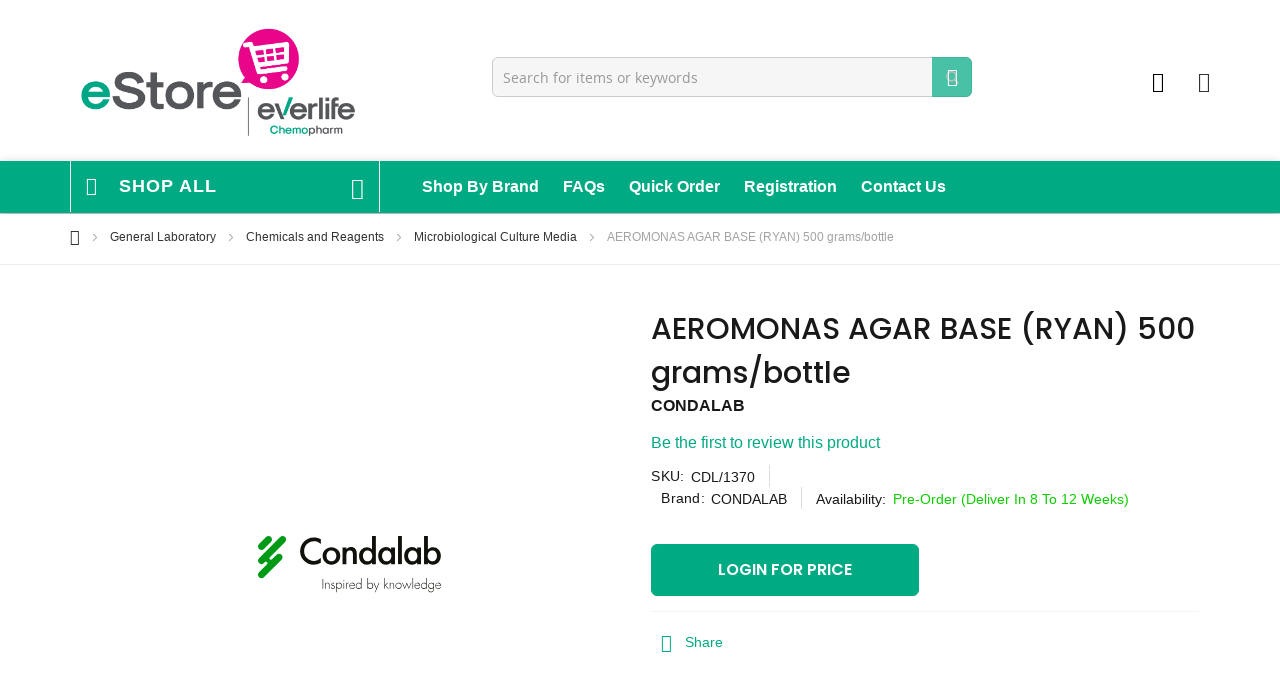

--- FILE ---
content_type: text/html; charset=UTF-8
request_url: https://store.chemopharm.com/aeromonas-agar-base-ryan-500-grams-bottle-cdl-1370
body_size: 51215
content:
<!doctype html>
<html lang="en">
    <head prefix="og: http://ogp.me/ns# fb: http://ogp.me/ns/fb# product: http://ogp.me/ns/product#">
        <script>
    var LOCALE = 'en\u002DUS';
    var BASE_URL = 'https\u003A\u002F\u002Fstore.chemopharm.com\u002F';
    var require = {
        'baseUrl': 'https\u003A\u002F\u002Fstore.chemopharm.com\u002Fstatic\u002Fversion1765331455\u002Ffrontend\u002FMageplus\u002Fchemopharm\u002Fen_US'
    };</script>        <meta charset="utf-8"/>
<meta name="title" content="AEROMONAS AGAR BASE (RYAN) 500 grams/bottle"/>
<meta name="description" content="Aeromonas Agar Base (RYAN) is based on the formulation of Ryan. It is a modification of the XLD Medium that has been designed to improve the count and isolation of Aeromonas in clinical and environmental samples. The medium is better than other media in t"/>
<meta name="robots" content="INDEX,FOLLOW"/>
<meta name="viewport" content="width=device-width, initial-scale=1, maximum-scale=1.0"/>
<meta name="format-detection" content="telephone=no"/>
<title>AEROMONAS AGAR BASE (RYAN) 500 grams/bottle</title>
<link  rel="stylesheet" type="text/css"  media="all" href="https://store.chemopharm.com/static/version1765331455/frontend/Mageplus/chemopharm/en_US/mage/calendar.css" />
<link  rel="stylesheet" type="text/css"  media="all" href="https://store.chemopharm.com/static/version1765331455/frontend/Mageplus/chemopharm/en_US/css/styles-m.css" />
<link  rel="stylesheet" type="text/css"  media="all" href="https://store.chemopharm.com/static/version1765331455/frontend/Mageplus/chemopharm/en_US/Amasty_Customform/css/form-builder.css" />
<link  rel="stylesheet" type="text/css"  media="all" href="https://store.chemopharm.com/static/version1765331455/frontend/Mageplus/chemopharm/en_US/Amasty_Customform/css/form-render.css" />
<link  rel="stylesheet" type="text/css"  media="all" href="https://store.chemopharm.com/static/version1765331455/frontend/Mageplus/chemopharm/en_US/Amasty_HidePrice/js/fancyambox/jquery.fancyambox.min.css" />
<link  rel="stylesheet" type="text/css"  media="all" href="https://store.chemopharm.com/static/version1765331455/frontend/Mageplus/chemopharm/en_US/Amasty_HidePrice/css/amhideprice.css" />
<link  rel="stylesheet" type="text/css"  media="all" href="https://store.chemopharm.com/static/version1765331455/frontend/Mageplus/chemopharm/en_US/Amasty_Label/vendor/tooltipster/css/tooltipster.min.css" />
<link  rel="stylesheet" type="text/css"  media="all" href="https://store.chemopharm.com/static/version1765331455/frontend/Mageplus/chemopharm/en_US/Amasty_Base/vendor/slick/amslick.min.css" />
<link  rel="stylesheet" type="text/css"  media="all" href="https://store.chemopharm.com/static/version1765331455/frontend/Mageplus/chemopharm/en_US/Amasty_ShopbyBase/css/swiper.min.css" />
<link  rel="stylesheet" type="text/css"  media="all" href="https://store.chemopharm.com/static/version1765331455/frontend/Mageplus/chemopharm/en_US/Ipay88_Payment/css/payment.css" />
<link  rel="stylesheet" type="text/css"  media="all" href="https://store.chemopharm.com/static/version1765331455/frontend/Mageplus/chemopharm/en_US/Mageplus_Base/css/mageplus_module_font.css" />
<link  rel="stylesheet" type="text/css"  media="all" href="https://store.chemopharm.com/static/version1765331455/frontend/Mageplus/chemopharm/en_US/Mageplus_Base/css/lightcase.css" />
<link  rel="stylesheet" type="text/css"  media="all" href="https://store.chemopharm.com/static/version1765331455/frontend/Mageplus/chemopharm/en_US/Mageplus_Base/css/animate.min.css" />
<link  rel="stylesheet" type="text/css"  media="all" href="https://store.chemopharm.com/static/version1765331455/frontend/Mageplus/chemopharm/en_US/Mageplus_Base/css/owl.carousel.css" />
<link  rel="stylesheet" type="text/css"  media="all" href="https://store.chemopharm.com/static/version1765331455/frontend/Mageplus/chemopharm/en_US/Mageplus_Base/css/owl.theme.css" />
<link  rel="stylesheet" type="text/css"  media="all" href="https://store.chemopharm.com/static/version1765331455/frontend/Mageplus/chemopharm/en_US/Mageplus_Theme/css/default-class.css" />
<link  rel="stylesheet" type="text/css"  media="all" href="https://store.chemopharm.com/static/version1765331455/frontend/Mageplus/chemopharm/en_US/mage/gallery/gallery.css" />
<link  rel="stylesheet" type="text/css"  media="all" href="https://store.chemopharm.com/static/version1765331455/frontend/Mageplus/chemopharm/en_US/Mageplus_QuickView/css/jquery.fancybox.min.css" />
<link  rel="stylesheet" type="text/css"  media="all" href="https://store.chemopharm.com/static/version1765331455/frontend/Mageplus/chemopharm/en_US/Amasty_BannersLite/css/style.css" />
<link  rel="stylesheet" type="text/css"  media="all" href="https://store.chemopharm.com/static/version1765331455/frontend/Mageplus/chemopharm/en_US/Amasty_HidePrice/css/amhideprice-styles.css" />
<link  rel="stylesheet" type="text/css"  media="all" href="https://store.chemopharm.com/static/version1765331455/frontend/Mageplus/chemopharm/en_US/Amasty_Promo/css/banner.css" />
<link  rel="stylesheet" type="text/css"  media="screen and (min-width: 768px)" href="https://store.chemopharm.com/static/version1765331455/frontend/Mageplus/chemopharm/en_US/css/styles-l.css" />
<link  rel="stylesheet" type="text/css"  media="print" href="https://store.chemopharm.com/static/version1765331455/frontend/Mageplus/chemopharm/en_US/css/print.css" />
<script  type="text/javascript"  src="https://store.chemopharm.com/static/version1765331455/frontend/Mageplus/chemopharm/en_US/requirejs/require.js"></script>
<script  type="text/javascript"  src="https://store.chemopharm.com/static/version1765331455/frontend/Mageplus/chemopharm/en_US/mage/requirejs/mixins.js"></script>
<script  type="text/javascript"  src="https://store.chemopharm.com/static/version1765331455/frontend/Mageplus/chemopharm/en_US/requirejs-config.js"></script>
<script  type="text/javascript"  src="https://store.chemopharm.com/static/version1765331455/frontend/Mageplus/chemopharm/en_US/js/slick.js"></script>
<script  type="text/javascript"  src="https://store.chemopharm.com/static/version1765331455/frontend/Mageplus/chemopharm/en_US/js/custom.js"></script>
<script  type="text/javascript"  src="https://store.chemopharm.com/static/version1765331455/frontend/Mageplus/chemopharm/en_US/js/modernizr-custom.js"></script>
<script  type="text/javascript"  src="https://store.chemopharm.com/static/version1765331455/frontend/Mageplus/chemopharm/en_US/Mageplus_Base/js/owl.carousel.js"></script>
<link  rel="icon" type="image/x-icon" href="https://store.chemopharm.com/media/favicon/stores/1/favicon2.png" />
<link  rel="shortcut icon" type="image/x-icon" href="https://store.chemopharm.com/media/favicon/stores/1/favicon2.png" />
<!--03x1LuAu3WKPLr9Hw7WLnOuxVrT2gyqh-->
<style> 
.page-wrapper .nav-regular li.level0 .level-top {line-height: 52px;}
.product-item-info .product-item-img .mgp-icon-search .eye-icon {width: 20px; height: 20px;line-height: 1; display: inline;  text-align: center; position: relative; top: -3px;}
.product-item-info .product-item-img .mgp-icon-search:before {display: none;}
.amasty-hide-price-button {border:0 !important; color:#ec038d !important; background: none !important;font-weight: 600 !important; padding: 0 !important; margin-right: 0 !important;}
.amasty-hide-price-button:hover {color:#000 !important;}
.page-products .page-wrapper .main-container .amasty-hide-price-container {background: #fff !important; border: 1px solid #00AB84  !important; color:#00AB84  !important;}
.page-products .page-wrapper .main-container .amasty-hide-price-container:hover {background: #00AB84  !important; color:#fff  !important;}
.catalog-product-view .breadcrumbs:before {border-bottom: 1px solid #EEEEEE; height: 50px;background-color: #fff;}
.catalog-product-view .breadcrumbs { padding-top: 15px; padding-bottom: 15px;margin-bottom: 25px;}
.page-wrapper .breadcrumbs-page .breadcrumbs .items>li {color:#666; vertical-align: middle; height: 18px;line-height: 1.5;}
.page-wrapper .breadcrumbs-page {border-bottom: 1px solid #EEEEEE;  margin-bottom: 25px; padding: 15px 0;}
#product_addtocart_form .amquote-addto-button { border: 1px solid #00AB84; color: #00AB84;}
#product_addtocart_form .amquote-addto-button:hover {background:  #00AB84; color:#fff;}
.cms-brands .page-wrapper .aw-sbb-list-brand .brand-items .brand-item a:hover {border-color :#00ab84 !important;}
.cms-brands .page-wrapper .aw-sbb-list-brand .brand-items .brand-item a.brand-logo:hover {border-color: #000  !important;}
.cms-brands .page-wrapper .aw-sbb-list-brand .brand-items .brand-item a.brand-name {color: #fff;}
.catalog-product-view .product-info-main .product-info-stock-sku .availability.only {font-size: 13px; background: #d91c1c; color: #fff; padding: 2px 8px; position: relative; top: -1px;  left: -5px;}
.catalog-product-view .product-info-main .product-info-stock-sku .availability.only strong {font-weight: 700;}
.page-footer #scroll-to-top.right {  right: 28px !important;}
.checkout-index-index .opc-block-summary .items-in-cart>.title:after {top:0;}
#amasty-shopby-product-list .title-category, #amasty-shopby-product-list .brand-logo, .checkout-payment-method #co-payment-form .fieldset br, .checkout-payment-method #co-payment-form .fieldset hr, .catalog-product-view .amasty-hide-price-button {display:none !important;}
.customer-account-login .page-title-wrapper {margin-bottom:100px; position:relative;}
.customer-account-create .form-wrapper {  position: relative; padding-top: 50px;}
.sp-note {  position: absolute; bottom: -75px; left: 0; width: 100%;  text-align: center; color: #00AB84; font-style: italic;}
.modal_newsletter_popup .newsletter-popup-title h4 {color:#00AB84;}
.content-inner > div.logo > img {width: 100%; margin-bottom:15px;}
.cart-container .form-cart #shopping-cart-table tbody td {min-width: 90px;}
.cart-container .form-cart #shopping-cart-table tbody td.qty input.qty {font-size:14px; padding: 4px; width: 55px;}
.checkout-index-index #shipping .actions-toolbar .secondary { margin-right: 15px;margin-top: 10px;}
.customer-account-index.account .column.main .block:not(.widget) .block-title {margin-top:0;}
.account.sales-order-view .order-details-items .order-title {border:0;}
.sales-order-view .order-details-items .order-title .track { background: #00AB84; color: #fff; padding: 8px 20px;  border-radius: 4px; margin: 5px 0; display: inline-block;}
.sales-order-view .order-details-items .order-title .track:hover {background:#000;}
.account .page-wrapper .table-order-items th.mark, .checkout-onepage-success .page-wrapper .table-order-items th.mark {text-align:left;}
.sales-order-view .order-details-items .order-title strong {display:block; padding-bottom:10px;}
.account-quote-buttons, .account .column.main .block:not(.widget) .block-title {margin-top:15px;}
.checkout-onepage-success .order-details-items #my-orders-table tr {text-align:left;}
.checkout-index-index #co-payment-form .legend , .checkout-index-index #co-payment-form br, .checkout-index-index #co-payment-form hr , .checkout-index-index #checkout .opc-block-summary .items-in-cart .title{display:none !important;}
.checkout-index-index #checkout .field.payment-method-title {margin-bottom:0;}
.checkout-index-index #co-shipping-form .choice.field p {display: inline-block; min-width: 75px;}
.checkout-index-index #co-shipping-form .choice.field p > * { display: inline-block; vertical-align: top; width:auto;}
.form-hr { background: rgba(0,0,0,0.08);margin: 65px 0; height: 3px;}
.page-wrapper .item-sticker {margin-bottom:10px;}
.page-wrapper .item-sticker  .sticker {margin:0; padding:5px 10px;}
.page-wrapper .product-info-main .product.attribute.sku .type {font-size:14px;}
.welcome-msg {font-size:14px;}
.page-wrapper .op-banner-background {padding-bottom:55%;}
.page-wrapper .home-page-slide {margin:0 !important;}
.page-footer .content-column-inner .content-column>a {line-height:1.5; margin-bottom:10px;}
.social_login {margin-top:30px;}
.login-container .social_login  .list-social-login  .block  {border: 0; margin-left: 0; padding-left: 0; padding-top: 0;}
.new-container .block-title strong {font-weight:600; text-transform:capitalize;}
.page-wrapper .sticky-header .control-search-full {margin-right:4px;}
.page-wrapper .header-m-primary-container .logo-wrapper--mobile img {max-width:320px;}
.page-wrapper .block.amrelated-grid-wrapper .block-title {padding: 0;margin-bottom: 35px; text-align: left;}
.page-wrapper .block.amrelated-grid-wrapper .block-title strong { border-left: 5px solid #00AB84; padding-left: 15px;
text-transform: capitalize; letter-spacing: 0; font-size: 2.4rem;}
.amrelated-grid-wrapper .products-grid .product-item-info {  position: relative; overflow: hidden;}
.amrelated-grid-wrapper .products-grid .product-item-info .product-item-photo {height: 0; overflow: hidden; padding-bottom: 100%; width: 100%; display: block;}
.amrelated-grid-wrapper .products-grid .product-item-info .product-item-name {min-height: 55px; font-size: 13px;}
.amrelated-grid-wrapper .price-box .price {color:#333333;}
.cms-page-view .main-container .about-btn a {color:#fff; background:#00AB84;text-transform:uppercase;}
.cms-page-view .main-container .about-btn a:hover {background:#000;}
.cms-brands .page-wrapper .aw-sbb-list-brand .brand-items {padding-left:0;}
.page-layout-2columns-left.aw_sbb-brand-view .column.main, .page-layout-2columns-left.ambrand-index-index .column.main {width: 100%;}
.aw_sbb-brand-view .column.main .aw-sbb-brand-info, .aw_sbb-brand-view .column.main .group-toolbar-top .title-category, ..ambrand-index-index .column.main .aw-sbb-brand-info, ..ambrand-index-index .column.main .group-toolbar-top .title-category {display:none;}
.page-wrapper .items-grid .product-item-info .product.details .product-item-name a {padding: 0;}
.product-view .block.itemslider .items-grid .item {text-align:left;}
#itemslider-product-related .product-item-img > a { height: 0; padding-bottom: 100%;width: 100%; display: block;}
.page-wrapper .header-container .nav-regular .mega>.nav-panel--dropdown {height:343px !important;}
.page-wrapper .block-search .block-content .amsearch-wrapper-inner .amasty-hide-price-container { background: #eeeeee;border: 1px solid #cccccc;color: #333333;cursor: pointer;display: inline-block;   padding: 7px 15px; margin-right: 15px;font-size: 1.4rem;line-height: 1.6rem; margin-bottom: 10px; padding: 7px 15px !important; margin-bottom:0 !important;}
.page-wrapper .block-search .block-content .amsearch-wrapper-inner .product-item-actions {display: block;width: 100%;font-weight: 600;font-size: 14px;}
.page-wrapper .mobile-bottom {padding-top: 15px; border-top: 1px solid #ddd;  margin-top: 15px;}
.order-actions-toolbar .actions .action {background: #00AB84;color: #fff; border: 1px solid #00ab84; height: auto; line-height: 1.2; padding: 5px 20px; border-radius: 4px; font-weight: 500; font-size: 14px;}
.order-actions-toolbar .actions .action:hover {background:#000;}
.amcompany-customer-account .page-main .action.primary {display:inline-block;}
.account .page-wrapper .order-details-items .table-wrapper thead tr th { white-space: normal; font-size: 14px;line-height: 1.5; vertical-align: baseline;text-align:left;}
.account .page-wrapper .order-details-items .table-wrapper tbody tr td, .account .page-wrapper .order-details-items .price-including-tax, .account .page-wrapper .order-details-items .price-excluding-tax {font-size: 14px;text-align:left;}
.page-wrapper .amquote-cart-wrapper.minicart-wrapper .block-minicart:before {display:none !important;}
.block-quotecart .minicart-items-wrapper .product-image-container {width:auto !important;}
.block-quotecart .minicart-items-wrapper .product-item-details {text-align: left;}
.block-quotecart .minicart-items-wrapper .product-item-details .product-item-name a {display:block; line-height:1.65; font-size:14px;}
.new-container { border: 1px solid #ddd; padding: 20px;}
.minicart-wrapper .block-quotecart .minicart-items-wrapper .product .actions {margin-top:-42px;}
.page-wrapper .amquote-cart-wrapper.minicart-wrapper .amquote-showcart .counter.qty {background: #00AB84;border-radius: 25px;height: 18px;line-height: 18px;margin: 1px 0 0;min-width: auto;padding: 0;width: 18px; font-size: 11px; position: absolute; top: 0px;right: -1px;}
.page-wrapper .sticky-header .amquote-cart-wrapper.minicart-wrapper .amquote-showcart .counter.qty {background:#fff; color:#000; font-weight:bold; top: 5px;}
.amquote-cart-wrapper.minicart-wrapper .amquote-showcart .counter-number {text-shadow:none;}
div.message.am-hide-message.success {overflow:hidden;}
.page-products .page-wrapper .items-grid .product-item-info .product.details .product-name + span {min-height:46px;display:block;}
.page-wrapper .header-m-container #skip-links #header-nav {left:-325px; width:320px !important;}
.page-wrapper .header-m-container #skip-links #header-nav.skip-active {left:0;}
.page-wrapper .header-m-container #skip-links #header-nav #mainmenu {padding:0 10px;}
.page-wrapper .header-m-container #skip-links #header-nav #mainmenu .level-top {font-size:12px; line-height:3; padding-right:20px;}
.page-wrapper .header-m-container #skip-links #header-nav .nav-panel .level1 a {line-height:3; font-size:12px;}
.page-wrapper .header-m-container #skip-links #header-nav #mainmenu .level-top .category-span {margin-right:0;}
.page-wrapper .header-m-container #skip-links #header-nav #mainmenu .opener {width:36px; height:36px; line-height:36px; right:-10px;}
.catalog-product-view .amrelated-grid-wrapper .product-item-info .product-item-photo, .cms-home .product-list-wrapper .items-grid.centered .product-item-photo {display:block; height:0; padding-bottom:100%; overflow:hidden;}
.catalog-product-view .amrelated-grid-wrapper .product-item-info .product-item-details {margin-top:10px;}
.catalog-product-view .amrelated-grid-wrapper .product-item-info .product-item-details  .product-item-link, .cms-home .product-list-wrapper .items-grid.centered .product-item-link{font-size:14px; line-height:1.4; display:block; min-height: 60px;}
.catalog-product-view  .amasty-hide-price-container, .cms-home  .amasty-hide-price-container, .page-products .page-wrapper  .amasty-hide-price-container{background: #00AB84 !important;border: 1px solid #00AB84 !important;color: #fff !important;display: block !important; padding: 14px 0 !important; margin-right: 0 !important; font-size: 14px !important;    border-radius: 6px !important; font-weight: 600 !important; text-transform: uppercase !important;font-family: Poppins,sans-serif !important; box-sizing: border-box !important; text-align: center !important;}
 .cms-home  .amasty-hide-price-container:hover, .page-wrapper .block-search .block-content .amsearch-wrapper-inner .amasty-hide-price-container:hover:hover, .page-products .page-wrapper  .amasty-hide-price-container:hover {background:#00AB84 !important; color:#fff !important;}
.catalog-product-view  .amasty-hide-price-container:hover {background:#fff !important; color:#00AB84 !important;}
.catalog-product-view .product-info-price .amasty-hide-price-container {font-size: 16px !important; line-height: 1.4 !important;}
.product-view .block.itemslider .block-title.title {padding:0; margin-bottom:15px; text-align:left;}
.catalog-product-view .amrelated-grid-wrapper .block-title strong,.product-view .block.itemslider .block-title.title strong {border-left: 5px solid #00AB84;padding-left: 15px; text-transform:capitalize; letter-spacing:0; font-size:2.4rem;}
.catalog-product-view .notification-container .amxnotif_guest_action {margin-top:0;}
.catalog-product-view .notification-container .amxnotif_guest_action .submit.primary {height:35px; line-height:1;}
.page-wrapper .toolbar.toolbar-products .pages .page, .page-wrapper .toolbar.toolbar-products .pages .action.previous, .page-wrapper .toolbar.toolbar-products .pages .action.next {background-color:#F5F5F5; color:#666666;}
.page-wrapper .toolbar.toolbar-products .pages .action.previous:before, .page-wrapper .toolbar.toolbar-products .pages .action.next:before {color:#666;}
.page-wrapper .toolbar.toolbar-products .pages .page:hover, .page-wrapper .toolbar.toolbar-products .pages .action:hover, .page-wrapper .toolbar.toolbar-products .pages .action.previous:hover, .page-wrapper .toolbar.toolbar-products .pages .action.next:hover,.page-wrapper .toolbar.toolbar-products .pages .current .page {background:#00AB84; color:#fff;}
.page-wrapper .toolbar.toolbar-products .pages .action.previous:hover:before, .page-wrapper .toolbar.toolbar-products .pages .action.next:hover:before {color:#fff;}
.amasty_company-profile-index .page-wrapper .amcompany-title + .action.view { background: #00AB84; color: #fff; padding: 8px 25px; border-radius: 5px;margin: 15px 0 0;display: inline-block;font-weight: 600; text-transform: uppercase;
 font-size: 14px;}
.amasty_company-profile-index .page-wrapper .amcompany-title + .action.view:hover {background:#000; color:#fff;}
.page-wrapper .sticky-header .amquote-cart-wrapper.minicart-wrapper .amquote-showcart.action:before {color:#fff;}
.page-wrapper .nav-holders-wrapper  #nav-holder0 > div:first-child,
.page-wrapper .header-primary .header.content > div, 
.page-wrapper #header-container .header-primary-container .item .header.content .amquote-cart-wrapper ,.amasty_company-profile-index .page-wrapper .page-title-wrapper {display:block !important; position:relative;}
.page-wrapper .amquote-cart-wrapper.minicart-wrapper .amquote-showcart.action:before {    color: #333; line-height: 2; overflow: inherit; margin-right: 10px; }
#banner-slider-carousel .owl-item .item-image:before {content:''; position:relative; overflow:hidden; display:block;}
#banner-slider-carousel .owl-dots .owl-dot.active span {width:11px; height:11px; top:0 !important;}
.page-wrapper #mb-ajaxsuite-popup #mb-ajaxcart-wrapper .ajaxcart-success-box .ajaxcart-buttons .action.primary.buton-border {background:#00ab84 !important;}
.page-wrapper #mb-ajaxsuite-popup #mb-ajaxcart-wrapper .ajaxcart-success-box .ajaxcart-buttons .action.primary.buton-border:hover {background:#000 !important;}
.customer-account-login .page-wrapper .actions-toolbar .secondary a.remind {color:#00AB84;}
.account .page-wrapper .sidebar .block-collapsible-nav .block-collapsible-nav-content ul.items .nav.item.current strong {color:#009775;font-weight: 600; }
.account .page-wrapper .sidebar .block-collapsible-nav .block-collapsible-nav-content ul.items .nav.item a {color:#666; font-weight:400; }
.account .page-wrapper .wishlist  .product-item .fieldset .field.qty .label {display:inline-block;}
.account .page-wrapper .wishlist  .product-item .fieldset .field.qty .control {display:inline-block; width:auto;}
.account .page-wrapper .product-item-actions .action.primary {padding:8px 25px;}
.account.wishlist-index-index .page-wrapper .actions-toolbar .action {border-color:#00AB84;color:#00AB84 !important;}
.account.wishlist-index-index .page-wrapper .actions-toolbar .action:hover {border-color:#000;  background:#000; color:#fff  !important;}
.account .page-wrapper .actions-toolbar .secondary .action {line-height:2.4; border-width:2px !important; font-weight:600; margin-top:4px;}
.account .page-wrapper .block-collapsible-nav {position: relative;}
.account .page-wrapper .block-collapsible-nav .block-collapsible-nav-title { padding: 0 0 15px; }
.page-wrapper .home-page-slide #banner-slider-carousel .owl-dots button span {position:relative; top:1px;}
 .page-wrapper .home-page-slide #banner-slider-carousel .owl-dots button.active span, .page-wrapper .home-page-slide #banner-slider-carousel .owl-dots button.active:hover span {border:2px solid #fff !important; background: #00AB84;}
.page-wrapper .home-page-slide #banner-slider-carousel .owl-dots button:hover span {border:0;background: #000;}
.page-wrapper .dropdown-block.filled-heading.open .dropdown-heading .inner-heading {background:none !important;}
.page-wrapper .header-container .skip-link .counter, .dropdown-block .dropdown-heading .counter {background:#00AB84;}
.page-wrapper .header-container.sticky-header .skip-link .counter{background:#fff; color:#000;}
.page-wrapper .minicart-wrapper .mini-cart-heading .inner-heading span.icon,.page-wrapper #header-container .header-primary-container .right-column .item .control-dropdown-toggle span {color:#333 !important;}
.page-wrapper .minicart-wrapper.open .mini-cart-heading .inner-heading span.icon:hover, .page-wrapper #header-container .header-primary-container .right-column .item .control-dropdown-toggle span {color:#000 !important;}
.page-wrapper #header-container .nav-container #mainmenu ul li .level-top {padding:7px 2px;font-size:14px;}
.page-wrapper #header-container .nav-container #mainmenu ul li .level-top .category-icon {width: 22px;margin-left: 0px;text-align: center;}
.page-wrapper .group--dropdown .content-dropdown-toggle {padding:25px 15px;}
.page-wrapper .sticky-header .minicart-wrapper .mini-cart-heading .inner-heading span.icon.mgp-icon-shopping-bag, .page-wrapper .sticky-header #nav-holder2 .control-dropdown-toggle span{color:#fff !important;}
.page-wrapper .sticky-header .minicart-wrapper .mini-cart-heading .inner-heading span.icon.mgp-icon-shopping-bag:hover,.page-wrapper .sticky-header #nav-holder2 .control-dropdown-toggle span:hover {color:#000 !important;}
.page-wrapper #header-container .nav-container .navi-wrapper #mainmenu.navi.nav-vert-triggerable {height:auto;}
.catalog-product-view .product-info-main .product-social-links .action.feature {color:#00AB84 !important;}
.product-items .item .addto-links-icons  .action .icon {box-shadow: 0 0 4px 0 rgba(0,0,0,0.1);}

@media (max-width: 991px){
.header-m-primary-container .logo-wrapper--mobile:after {bottom:0;}
.page-wrapper .header-container .logo-wrapper--mobile {margin:5px 0;}
.header-m-container #skip-links {padding-bottom:10px;}
.page-wrapper .header-m-primary-container .logo-wrapper--mobile img {max-width: 250px;}
.page-wrapper #header-container, #header-container.sticky-header .header-m-container {overflow:hidden;}
}

@media (max-width: 767px){
.page-wrapper  .general-banner  .embed-responsive-27by9 {padding-bottom:40%; }
.catalog-product-view .page-wrapper .product-info-main .page-title-wrapper.product .page-title {font-size:24px !important;}
.page-wrapper .sticky-header .minicart-wrapper .mini-cart-heading .inner-heading span.icon.mgp-icon-shopping-bag, .page-wrapper .sticky-header #nav-holder2 .control-dropdown-toggle span {color:#000 !Important;}
.page-wrapper .header-container.sticky-header .skip-link .counter {background: #00AB84 !important; color:#fff !Important;}
.page-wrapper .content-column-inner .title-column.control-mobile {border-color:#666666;}
.page-wrapper .content-column-inner .title-column.control-mobile:after {color:#999; font-size:16px;}
.cms-home .page-wrapper .homeBrands-wrapper .desktop-show .slick-dots li button, .cms-home .page-wrapper .homeBrands-wrapper .desktop-show .slick-dots li .cart.table-wrapper .actions-toolbar>.action, .cms-home .page-wrapper .homeBrands-wrapper .desktop-show .slick-dots li .action-gift {width:10px; height:10px;}
.login-container .new-container {margin-bottom:25px;}
.page-wrapper .login-container .actions-toolbar .primary {text-align:left;}
.page-wrapper .login-container .actions-toolbar .primary a {  max-width: 125px; text-align: center;}
.page-wrapper .account-social-login .actions-toolbar.social-btn {display:block; }
.login-container .social_login .list-social-login .block {margin-bottom:10px;}
.page-wrapper #banner-slider-carousel .owl-dots {opacity:1 !important; visibility:visible !important;}
.mobile-show {display:block;}
.desktop-show {display:none;}
.sidebar-main #block-collapsible-nav {display:block !important;}
.cms-home .page-wrapper .homeBrands-wrapper .mobile-show .aw-sbb-list-brand .slick-dots li {margin: 0 5px}
.cms-home .page-wrapper .homeBrands-wrapper .mobile-show .aw-sbb-list-brand .slick-dots li button {width:10px; height:10px; line-height:10px;}
 .cms-home .page-wrapper .homeBrands-wrapper .mobile-show .aw-sbb-list-brand .slick-dots li button:before {width:10px; height:10px; line-height:10px;top: -2px;  left: -2px;}
h1.bigger-text { font-size:21px;}
.content-inner {width: 90%;}
.customer-account-create .form-wrapper {  padding-top: 85px;}
.customer-account-login .page-title-wrapper {margin-bottom: 90px;}
.sp-note { bottom: -70px;font-size:14px;}
}

@media (max-width: 570px){
.page-wrapper  .general-banner  .embed-responsive-27by9 {padding-bottom:50%; }
.page-wrapper .items-grid .product-item-info .product-item-img {height:0; padding-bottom:100%;}
.page-wrapper .items-grid .product-item-info .product.details .product-item-name a {min-height:59px;}
.page-wrapper  .items-grid .product-item-info .product.details .price-box {min-height:30px;}
.cms-home .page-wrapper .home-section h2 {padding:0 10px;}
.cms-home .home-product-list h2+a {display: inline-block;padding:4px 10px;}
.page-wrapper .header-m-primary-container .logo-wrapper--mobile img {max-width:165px;} 
}

@media (max-width: 380px){
.cms-home .page-wrapper .home-section h2 {padding:0 5px;}
.cms-home .home-product-list h2+a {padding:4px 5px;}
.sp-note {top: -5px;}
}

@media(min-width: 768px) {
.new-container {  width: calc(50% - 63px) !important; margin: 0 10px;}
.catalog-product-view .page-wrapper #product_enquiry_form .fieldset .fields .amcform-page-wrap .form-group.amform-layout-one.fb-recaptcha {position:relative;}
.catalog-product-view .product-info-main .page-title-wrapper.product .page-title {font-size:30px !important;}
.mobile-show {display:none;}
.desktop-show {display:block;}
.ambrand-index-index.page-products .page-wrapper .sidebar.sidebar-main{ background-color: #fff; overflow-x:hidden; padding: 15px; width: 320px; overflow-y: auto; height: 100vh; z-index: 33; position: fixed; top: 0; left: -300px; opacity: 0;visibility: hidden; transition: ease-in-out 500ms;}
.ambrand-index-index.page-products .page-wrapper .sidebar.sidebar-main.active {opacity: 1; visibility: visible; left: 0;}
.ambrand-index-index.page-products .page-wrapper .columns:before{ content: '';  position: fixed; top: 0; left: 0; height: 100vh; width: 100%;background-color: rgba(0,0,0,0.5);z-index: 32; opacity: 0; visibility: hidden;
transition: ease-in-out 500ms;}
.ambrand-index-index.page-products .page-wrapper .columns.active:before { opacity: 1; visibility: visible;} 
.ambrand-index-index .column.main .group-toolbar-top .toolbar.toolbar-products {position:relative !important;}
.ambrand-index-index .column.main .group-toolbar-top .toolbar.toolbar-products .coltrol-sidebar { position: absolute; left: 0; bottom: 5px;}
.ambrand-index-index.page-products .page-wrapper .columns .group-toolbar-top .coltrol-sidebar { color: #000; font-weight: 600; text-transform: uppercase;cursor: pointer;} 
}
@media(min-width: 992px) {
.page-wrapper .amquote-cart-wrapper.minicart-wrapper .block-minicart.block-quotecart {width:390px !important;}
.products-grid .product-item {margin-bottom:45px;}
.page-wrapper .nav-regular .mega>.nav-panel--dropdown {overflow:auto;}
.page-wrapper .header-primary-container .right-column .control-dropdown-toggle, .page-wrapper #header-container .header-primary-container .right-column .inner-heading {height: 40px;}
.page-wrapper #header-container .header-primary-container .right-column .item {top:0;}
.page-wrapper #header-container .header-primary-container .right-column .item .control-dropdown-toggle span, .page-wrapper .minicart-wrapper .mini-cart-heading .inner-heading span.icon.mgp-icon-shopping-bag {line-height: 2;}
.page-wrapper .minicart-wrapper .mini-cart-heading .inner-heading span.icon.mgp-icon-shopping-bag {top: -5px; position: relative;}
.page-wrapper .sticky-header .minicart-wrapper .mini-cart-heading .inner-heading span.icon.mgp-icon-shopping-bag {top:0;}
.page-wrapper .header-primary-container .right-column>.item {vertical-align: middle;}
.navi-wrapper .nav-holders-wrapper span[class^="mgp-icon-"]:before, .navi-wrapper .nav-holders-wrapper span[class*=" mgp-icon-"]:before { line-height: 2.4;}
}
@media(min-width:991px) and (max-width: 1199px) {
.page-wrapper .sticky-header .nav-regular:not(.nav-vert) .nav-item.level0>a{font-size: 13px; padding: 0 4px;}
}

.green-bg-color{ border: 0px !important; border-radius: 0px !important; background:#00AB84; color:#fff;}
.text-center {text-align:center;}
.image-icon {max-width:100px;}
.font-18 {font-size:18px;}
.title-color{color: #191919 !important;}
</style>
<script>
require([
    'jquery'
], function ($) {
    "use strict";

    $(document).ready(function () {
$(".product-reviews-summary").insertAfter(".page-title-wrapper.product");
$(".breadcrumbs .item.home > a, .breadcrumbs .item.0 > a").html('<span class="mgp-icon-home" style="font-size: 16px;"></span>');
$(".product-item-info .product-item-img .mgp-icon-search").html('<img class="eye-icon" src="https://store.chemopharm.com/media/wysiwyg/general/eye-icon.png" />');
});
});
</script>
<!-- Google tag (gtag.js) -->
<script async src="https://www.googletagmanager.com/gtag/js?id=UA-257665837-1"></script>
<script>
	window.dataLayer = window.dataLayer || [];
	function gtag(){dataLayer.push(arguments);}
	gtag('js', new Date());   gtag('config', 'UA-257665837-1');
</script>

<!-- Google tag (gtag.js) -->
<script async src="https://www.googletagmanager.com/gtag/js?id=G-24XJD5YQW1"></script>
<script>
	window.dataLayer = window.dataLayer || [];
	function gtag(){dataLayer.push(arguments);}
	gtag('js', new Date());   gtag('config', 'G-24XJD5YQW1');
</script>

<!-- Google Tag Manager -->
<script>(function(w,d,s,l,i){w[l]=w[l]||[];w[l].push({'gtm.start':
new Date().getTime(),event:'gtm.js'});var f=d.getElementsByTagName(s)[0],
j=d.createElement(s),dl=l!='dataLayer'?'&l='+l:'';j.async=true;j.src=
'https://www.googletagmanager.com/gtm.js?id='+i+dl;f.parentNode.insertBefore(j,f);
})(window,document,'script','dataLayer','GTM-NNWRXPQ');</script>
<!-- End Google Tag Manager -->

<!-- Meta Pixel Code -->
<script>
!function(f,b,e,v,n,t,s)
{if(f.fbq)return;n=f.fbq=function(){n.callMethod?
n.callMethod.apply(n,arguments):n.queue.push(arguments)};
if(!f._fbq)f._fbq=n;n.push=n;n.loaded=!0;n.version='2.0';
n.queue=[];t=b.createElement(e);t.async=!0;
t.src=v;s=b.getElementsByTagName(e)[0];
s.parentNode.insertBefore(t,s)}(window, document,'script','https://connect.facebook.net/en_US/fbevents.js');
fbq('init', '1438196826811697');
fbq('track', 'PageView');
</script>
<noscript><img height="1" width="1" style="display:none"
src="https://www.facebook.com/tr?id=1438196826811697&ev=PageView&noscript=1"/></noscript>
<!-- End Meta Pixel Code -->        
    <!-- Google Analytics Added by Mageplaza -->
    <!-- Global site tag (gtag.js) - Google Analytics -->
    <script async
            src="https://www.googletagmanager.com/gtag/js?id=UA-257665837-1">
    </script>
    <script>
        window.dataLayer = window.dataLayer || [];

        function gtag(){window.dataLayer.push(arguments);}

        gtag('js', new Date());

        gtag('set', {'currency': 'MYR'});
        gtag('set', {'link_attribution': true});
        gtag('set', {'anonymize_ip': false});
        gtag('set', {'allow_ad_personalization_signals': true});
                        gtag(
            'config',
            'UA-257665837-1',
            {}        );
            </script>
    <!-- End Google Analytics -->
    <script type="text/x-magento-init">
        {
            "*": {
                "Magento_PageCache/js/form-key-provider": {
                    "isPaginationCacheEnabled":
                        0                }
            }
        }
    </script>
<link rel="stylesheet" type="text/css" media="all" href="https://store.chemopharm.com/asset/dynamic/assets/m/iult/f/cfg.css/"/>
    <link href="//fonts.googleapis.com/css2?family=Poppins:wght@500;600&display=swap" rel="stylesheet" type="text/css" />

<meta property="og:type" content="product" />
<meta property="og:title"
      content="AEROMONAS&#x20;AGAR&#x20;BASE&#x20;&#x28;RYAN&#x29;&#x20;500&#x20;grams&#x2F;bottle" />
<meta property="og:image"
      content="https://store.chemopharm.com/media/catalog/product/cache/cb7b970e716b271dbacd039e16d59d57/a/0/a01d46c7239feb98830654adb82b76d91183eb303a5dea1e91e5d6e884564ad8.jpeg" />
<meta property="og:description"
      content="" />
<meta property="og:url" content="https://store.chemopharm.com/aeromonas-agar-base-ryan-500-grams-bottle-cdl-1370" />
    <meta property="product:price:amount" content="0"/>
    <meta property="product:price:currency"
      content="MYR"/>
                        <script type="text/javascript">
                        (function() {
                            window.sib = { equeue: [], client_key: "04c2s15eypeevetwnpk83mpp" };
                            /* OPTIONAL: email for identify request*/
                            window.sib.email_id = "";
                            window.sendinblue = {}; for (var j = ['track', 'identify', 'trackLink', 'page'], i = 0; i < j.length; i++) { (function(k) { window.sendinblue[k] = function() { var arg = Array.prototype.slice.call(arguments); (window.sib[k] || function() { var t = {}; t[k] = arg; window.sib.equeue.push(t);})(arg[0], arg[1], arg[2]);};})(j[i]);}var n = document.createElement("script"),i = document.getElementsByTagName("script")[0]; n.type = "text/javascript", n.id = "sendinblue-js", n.async = !0, n.src = "https://sibautomation.com/sa.js?key=" + window.sib.client_key, i.parentNode.insertBefore(n, i), window.sendinblue.page();
                        })();
                    </script>
</head>
    <body data-container="body"
          data-mage-init='{"loaderAjax": {}, "loader": { "icon": "https://store.chemopharm.com/static/version1765331455/frontend/Mageplus/chemopharm/en_US/images/loader-2.gif"}}'
        class="mobile-compare catalog-product-view product-aeromonas-agar-base-ryan-500-grams-bottle-cdl-1370 page-layout-1column" id="html-body" itemtype="http://schema.org/Product" itemscope="itemscope">
        <!--Analytics Added by Mageplaza GTM -->
                                        <script>
                    gtag(
                        'event',
                        'view_item',
                        {"items":[{"id":"CDL\/1370","name":"AEROMONAS AGAR BASE (RYAN) 500 grams\/bottle","list_name":"Product View","category":"Shop All\/General Laboratory\/Chemicals and Reagents\/Microbiological Culture Media","quantity":0,"price":958,"brand":"Default"}]}                    );
                </script>
                                        <!--Facebook Pixel Added by Mageplaza GTM -->


<script type="text/x-magento-init">
    {
        "*": {
            "Magento_PageBuilder/js/widget-initializer": {
                "config": {"[data-content-type=\"slider\"][data-appearance=\"default\"]":{"Magento_PageBuilder\/js\/content-type\/slider\/appearance\/default\/widget":false},"[data-content-type=\"map\"]":{"Magento_PageBuilder\/js\/content-type\/map\/appearance\/default\/widget":false},"[data-content-type=\"row\"]":{"Magento_PageBuilder\/js\/content-type\/row\/appearance\/default\/widget":false},"[data-content-type=\"tabs\"]":{"Magento_PageBuilder\/js\/content-type\/tabs\/appearance\/default\/widget":false},"[data-content-type=\"slide\"]":{"Magento_PageBuilder\/js\/content-type\/slide\/appearance\/default\/widget":{"buttonSelector":".pagebuilder-slide-button","showOverlay":"hover","dataRole":"slide"}},"[data-content-type=\"banner\"]":{"Magento_PageBuilder\/js\/content-type\/banner\/appearance\/default\/widget":{"buttonSelector":".pagebuilder-banner-button","showOverlay":"hover","dataRole":"banner"}},"[data-content-type=\"buttons\"]":{"Magento_PageBuilder\/js\/content-type\/buttons\/appearance\/inline\/widget":false},"[data-content-type=\"products\"][data-appearance=\"carousel\"]":{"Amasty_Xsearch\/js\/content-type\/products\/appearance\/carousel\/widget-override":false}},
                "breakpoints": {"desktop":{"label":"Desktop","stage":true,"default":true,"class":"desktop-switcher","icon":"Magento_PageBuilder::css\/images\/switcher\/switcher-desktop.svg","conditions":{"min-width":"1024px"},"options":{"products":{"default":{"slidesToShow":"5"}}}},"tablet":{"conditions":{"max-width":"1024px","min-width":"768px"},"options":{"products":{"default":{"slidesToShow":"4"},"continuous":{"slidesToShow":"3"}}}},"mobile":{"label":"Mobile","stage":true,"class":"mobile-switcher","icon":"Magento_PageBuilder::css\/images\/switcher\/switcher-mobile.svg","media":"only screen and (max-width: 768px)","conditions":{"max-width":"768px","min-width":"640px"},"options":{"products":{"default":{"slidesToShow":"3"}}}},"mobile-small":{"conditions":{"max-width":"640px"},"options":{"products":{"default":{"slidesToShow":"2"},"continuous":{"slidesToShow":"1"}}}}}            }
        }
    }
</script>
<script type="text/x-magento-init">
{
    "*": {
        "mageplus/ajaxToCart" : {"ajaxSuite":{"enabled":true,"animation":"2","backgroundColor":"#fff","buttonCloseColor":"#fff","buttonCloseHoverColor":"#2879fe","buttonTextColor":"#fff","buttonBackgroundColor":"#2879fe","buttonTextHoverColor":"#fff","buttonBackgroundHoverColor":"#000"},"ajaxCart":{"type":"popup","addToCartUrl":"https:\/\/store.chemopharm.com\/ajaxcart\/cart\/showPopup\/","addToCartInWishlistUrl":"https:\/\/store.chemopharm.com\/ajaxcart\/wishlist\/showPopup\/","checkoutCartUrl":"https:\/\/store.chemopharm.com\/checkout\/cart\/add\/","wishlistAddToCartUrl":"https:\/\/store.chemopharm.com\/wishlist\/index\/cart\/","addToCartButtonSelector":"button.tocart"}}    }
}
</script>
<script>
    window.ajaxCartLoaderOptions = {"icon":"https:\/\/store.chemopharm.com\/static\/version1765331455\/frontend\/Mageplus\/chemopharm\/en_US\/images\/loader-1.gif","texts":{"loaderText":"Loading...","imgAlt":"Loading..."}};
</script>
<div class="cookie-status-message" id="cookie-status">
    The store will not work correctly when cookies are disabled.</div>
<script type="text&#x2F;javascript">document.querySelector("#cookie-status").style.display = "none";</script>
<script type="text/x-magento-init">
    {
        "*": {
            "cookieStatus": {}
        }
    }
</script>

<script type="text/x-magento-init">
    {
        "*": {
            "mage/cookies": {
                "expires": null,
                "path": "\u002F",
                "domain": ".store.chemopharm.com",
                "secure": true,
                "lifetime": "2592000"
            }
        }
    }
</script>
    <noscript>
        <div class="message global noscript">
            <div class="content">
                <p>
                    <strong>JavaScript seems to be disabled in your browser.</strong>
                    <span>
                        For the best experience on our site, be sure to turn on Javascript in your browser.                    </span>
                </p>
            </div>
        </div>
    </noscript>

<script>
    window.cookiesConfig = window.cookiesConfig || {};
    window.cookiesConfig.secure = true;
</script><script>    require.config({
        map: {
            '*': {
                wysiwygAdapter: 'mage/adminhtml/wysiwyg/tiny_mce/tinymce5Adapter'
            }
        }
    });</script><script>
    require.config({
        paths: {
            googleMaps: 'https\u003A\u002F\u002Fmaps.googleapis.com\u002Fmaps\u002Fapi\u002Fjs\u003Fv\u003D3\u0026key\u003D'
        },
        config: {
            'Magento_PageBuilder/js/utils/map': {
                style: ''
            },
            'Magento_PageBuilder/js/content-type/map/preview': {
                apiKey: '',
                apiKeyErrorMessage: 'You\u0020must\u0020provide\u0020a\u0020valid\u0020\u003Ca\u0020href\u003D\u0027https\u003A\u002F\u002Fstore.chemopharm.com\u002Fadminhtml\u002Fsystem_config\u002Fedit\u002Fsection\u002Fcms\u002F\u0023cms_pagebuilder\u0027\u0020target\u003D\u0027_blank\u0027\u003EGoogle\u0020Maps\u0020API\u0020key\u003C\u002Fa\u003E\u0020to\u0020use\u0020a\u0020map.'
            },
            'Magento_PageBuilder/js/form/element/map': {
                apiKey: '',
                apiKeyErrorMessage: 'You\u0020must\u0020provide\u0020a\u0020valid\u0020\u003Ca\u0020href\u003D\u0027https\u003A\u002F\u002Fstore.chemopharm.com\u002Fadminhtml\u002Fsystem_config\u002Fedit\u002Fsection\u002Fcms\u002F\u0023cms_pagebuilder\u0027\u0020target\u003D\u0027_blank\u0027\u003EGoogle\u0020Maps\u0020API\u0020key\u003C\u002Fa\u003E\u0020to\u0020use\u0020a\u0020map.'
            },
        }
    });
</script>

<script>
    require.config({
        shim: {
            'Magento_PageBuilder/js/utils/map': {
                deps: ['googleMaps']
            }
        }
    });
</script>

<div class="page-wrapper">
<!--get config from admin-->


<div class="compare-link-header">
            <div class="link-compare">
    <a target="_blank" href="https://store.chemopharm.com/catalog/product_compare/" class="action compare button-compare-popup">
        <span class="data-bind-compare open-link-compare-toggle" data-bind="scope: 'compareProducts'" data-role="compare-products-link">
        <span class="action link compare no-display" title="Compare&#x20;Products"
              data-bind="css: {'no-display': !compareProducts().count}"
        >
        <i class="mgp-icon-columns font-size-16"></i>
            <span class="counter qty" data-bind="text: compareProducts().count"></span>
    </span>
    </span>
    </a>
</div>
<script type="text/x-magento-init">
{"[data-role=compare-products-link]": {"Magento_Ui/js/core/app": {"components":{"compareProducts":{"component":"Magento_Catalog\/js\/view\/compare-products"}}}}}
</script>
    </div>

<!--//Top panel-->

<div data-content-type="html" data-appearance="default" data-element="main" data-decoded="true"><div class="op-top-panel theme-background">
<div class="container">
<div class="inner-container">
<div class="description font-size-14">Welcome to the Refreshed Chemopharm Webstore!</div>
<span class="btn-close mkcon-times">&nbsp;</span>
</div>
</div>
</div></div>
<div id="header-container" class="header-container header_style1 header-mobile page-header">
    <div id="top" class="header-container2">
        <div class="header-container3">

                            <!-- Part of the header displayed only in mobile mode -->
                <div class="header-m-container layout_1">

                    <div class="header-m-primary-container">
                        <div class="header-m-primary header container">
                            <div class="inner-container">

                                                                    <!-- Mobile logo -->
                                    <div class="logo-wrapper--mobile">
                                        <a class="logo" href="https://store.chemopharm.com/" title="Chemopharm&#x20;">
    <strong>Chemopharm </strong>
    <img src="https://store.chemopharm.com/media/logo/stores/1/estore-everlife_logo_horizontal_transparent.png"
         alt="Chemopharm "
    />
</a>
                                    </div>
                                    <div class="clearer after-mobile-logo"></div>
                                
                                
                                <!-- Skip links -->
                                <div id="skip-links" class="skip-links-wrapper skip-links--4">

                                    
                                                                            <div data-skiptarget="#header-nav" class="skip-link skip-nav">
                                            <span class="icon ic mgp-icon-bars"></span>
                                        </div>
                                    
                                    
                                                                            <div data-skiptarget="#header-search" class="skip-link skip-search">
                                            <span class="icon ic mgp-icon-search" style="font-size: 20px;"></span>
                                        </div>
                                    
                                    
                                        

                                                                                    <div data-skiptarget="#header-account" class="skip-link skip-account">
                                                <span class="icon ic mgp-icon-user" style="font-size: 20px;"></span>
                                            </div>
                                                                            
                                                                            <div id="mini-cart-marker-mobile"></div>
                                        <div data-block="minicart" class="minicart-wrapper mini-cart&#x20;filled-heading" id="minicart">         <div data-skiptarget="#header-cart" class="mini-cart-heading dropdown-heading skip-link skip-cart action showcart&#x20;counter-over-top" data-bind="scope: 'minicart_content'">
        <span class="inner-heading">
            <span class="icon mgp-icon-shopping-bag" style="font-size: 20px;"></span>
            <span class="counter qty empty&#x20;ic&#x20;ic-char&#x20;ib&#x20;ib-size-xs&#x20;ib-circle"
                  data-bind="css: { empty: !!getCartParam('summary_count') == false }, blockLoader: isLoading">
                <span class="counter-number"><!-- ko text: getCartParam('summary_count') --><!-- /ko --></span>
                <span class="counter-label">
                <!-- ko if: getCartParam('summary_count') -->
                    <!-- ko text: getCartParam('summary_count') --><!-- /ko -->
                    <!-- ko i18n: 'items' --><!-- /ko -->
                <!-- /ko -->
                </span>
            </span>
            <span class="label hide">Cart</span>
        </span>
    </div>
    
        <div id="header-cart" class="mini-cart-content dropdown-content skip-content skip-content--style block-cart block block-minicart empty"
            data-role="dropdownDialog"
            data-mage-init='{"dropdownDialog":{
                "triggerEvent": "click mouseenter",
                "appendTo": "[data-block=minicart]",
                "triggerTarget": ".showcart",
                "timeout": "200",
                "closeOnMouseLeave": true,
                "closeOnEscape": true,
                "parentClass": "active open",
                "buttons": []}}'>
            <div class="close-skip"><span>Close</span></div>
            <div id="minicart-content-wrapper" data-bind="scope: 'minicart_content'">
                <!-- ko template: getTemplate() --><!-- /ko -->
            </div>
                    </div>
        <script>
        window.checkout = {"shoppingCartUrl":"https:\/\/store.chemopharm.com\/checkout\/cart\/","checkoutUrl":"https:\/\/store.chemopharm.com\/checkout\/","updateItemQtyUrl":"https:\/\/store.chemopharm.com\/checkout\/sidebar\/updateItemQty\/","removeItemUrl":"https:\/\/store.chemopharm.com\/checkout\/sidebar\/removeItem\/","imageTemplate":"Magento_Catalog\/product\/image_with_borders","baseUrl":"https:\/\/store.chemopharm.com\/","minicartMaxItemsVisible":5,"websiteId":"1","maxItemsToDisplay":10,"storeId":"1","storeGroupId":"1","agreementIds":["1"],"customerLoginUrl":"https:\/\/store.chemopharm.com\/customer\/account\/login\/referer\/aHR0cHM6Ly9zdG9yZS5jaGVtb3BoYXJtLmNvbS9hZXJvbW9uYXMtYWdhci1iYXNlLXJ5YW4tNTAwLWdyYW1zLWJvdHRsZS1jZGwtMTM3MA~~\/","isRedirectRequired":false,"autocomplete":"off","captcha":{"user_login":{"isCaseSensitive":false,"imageHeight":50,"imageSrc":"","refreshUrl":"https:\/\/store.chemopharm.com\/captcha\/refresh\/","isRequired":false,"timestamp":1769083307}},"recaptcha":{"enabled":"1","type":null,"size":null,"theme":null,"sitekey":"6LcQNEUpAAAAAGQQHyjKrGMloPu6FnYGlLTUGv7T"}};
    </script>
    <script type="text/x-magento-init">
    {
        "[data-block='minicart']": {
            "Magento_Ui/js/core/app": {"components":{"minicart_content":{"children":{"subtotal.container":{"children":{"subtotal":{"children":{"subtotal.totals":{"config":{"display_cart_subtotal_incl_tax":0,"display_cart_subtotal_excl_tax":1,"template":"Magento_Tax\/checkout\/minicart\/subtotal\/totals"},"children":{"subtotal.totals.msrp":{"component":"Magento_Msrp\/js\/view\/checkout\/minicart\/subtotal\/totals","config":{"displayArea":"minicart-subtotal-hidden","template":"Magento_Msrp\/checkout\/minicart\/subtotal\/totals"}}},"component":"Magento_Tax\/js\/view\/checkout\/minicart\/subtotal\/totals"}},"component":"uiComponent","config":{"template":"Magento_Checkout\/minicart\/subtotal"}}},"component":"uiComponent","config":{"displayArea":"subtotalContainer"}},"item.renderer":{"component":"Magento_Checkout\/js\/view\/cart-item-renderer","config":{"displayArea":"defaultRenderer","template":"Magento_Checkout\/minicart\/item\/default"},"children":{"item.image":{"component":"Magento_Catalog\/js\/view\/image","config":{"template":"Magento_Catalog\/product\/image","displayArea":"itemImage"}},"checkout.cart.item.price.sidebar":{"component":"uiComponent","config":{"template":"Magento_Checkout\/minicart\/item\/price","displayArea":"priceSidebar"}}}},"extra_info":{"component":"uiComponent","config":{"displayArea":"extraInfo"}},"promotion":{"component":"uiComponent","config":{"displayArea":"promotion"}}},"config":{"itemRenderer":{"default":"defaultRenderer","simple":"defaultRenderer","virtual":"defaultRenderer"},"template":"Magento_Checkout\/minicart\/content"},"component":"Magento_Checkout\/js\/view\/minicart"}},"types":[]}        },
        "*": {
            "Magento_Ui/js/block-loader": "https\u003A\u002F\u002Fstore.chemopharm.com\u002Fstatic\u002Fversion1765331455\u002Ffrontend\u002FMageplus\u002Fchemopharm\u002Fen_US\u002Fimages\u002Floader\u002D1.gif"
        }
    }
    </script>
    <script>
        //<![CDATA[
        requirejs(['jquery'], function(jQuery) {
            jQuery(function($) {
                // If header is in mobile mode, remove "display: block". See #10.
                $(document).on('dropdowndialogcreate', function(event) {
                    if ($('#header-container').hasClass('header-mobile'))
                    {
                        $('#header-cart').css('display', '');
                    }
                });
                $(document).on('dropdowndialogbeforeclose', function(event) {
                    $('#header-cart').data('mage-dropdownDialog').opener = $(document.body); // See #5
                });
            });
        }); //end: requirejs
        //]]>
    </script>
    <script>
    requirejs(['jquery'], function(jQuery) {
        jQuery(function($) {
            $(document).ready(function () {
                var skipContents = $('.skip-content');
                var closeSkip = $('.close-skip');

                if ($(window).width() < 992) {
                    closeSkip.click(function () {
                        var self = $(this),
                            data_id = self.parent().attr('id');

                        self.parent().removeClass('skip-active');
                        self.parents().find('[data-skiptarget="#'+ data_id +'"]').removeClass('skip-active');
                        self.parents('#skip-links').removeClass('active');
                    });

                    $(document).click(function(event) {
                        if (!$(event.target).closest(skipContents, closeSkip).length) {
                            $("body").find(".skip-link").removeClass("skip-active");
                            $("body").find(".skip-content").removeClass("skip-active");
                            $("body").find("#skip-links").removeClass("active");
                        }
                    });
                }
            });
        });
    }); //end: requirejs
    </script>
</div>
                                    
                                    <div id="header-nav" class="skip-content skip-content--style">
                                        <div class="close-skip"><span>Close</span></div>
                                        <div id="nav-marker-mobile"></div>
                                                                            </div>

                                                                            <div id="search-marker-mobile"></div>
                                        <div id="header-search" class="skip-content skip-content--style" bis_skin_checked="1">
    <div class="close-skip" bis_skin_checked="1"><span>Close</span></div>
    <div id="block-search" class="block block-search search-wrapper" bis_skin_checked="1">
        <div class="block block-title" bis_skin_checked="1"><strong>Search</strong></div>
        <div class="block block-content" bis_skin_checked="1">
            <section class="amsearch-wrapper-block"
                     data-amsearch-wrapper="block"
                     data-bind="
            scope: 'amsearch_wrapper',
            mageInit: {
                'Magento_Ui/js/core/app': {
                    components: {
                        amsearch_wrapper: {
                            component: 'Amasty_Xsearch/js/wrapper',
                            data: {&quot;url&quot;:&quot;https:\/\/store.chemopharm.com\/amasty_xsearch\/autocomplete\/index\/&quot;,&quot;url_result&quot;:&quot;https:\/\/store.chemopharm.com\/catalogsearch\/result\/&quot;,&quot;url_popular&quot;:&quot;https:\/\/store.chemopharm.com\/search\/term\/popular\/&quot;,&quot;isDynamicWidth&quot;:true,&quot;isProductBlockEnabled&quot;:true,&quot;width&quot;:410,&quot;displaySearchButton&quot;:false,&quot;fullWidth&quot;:false,&quot;minChars&quot;:3,&quot;delay&quot;:500,&quot;currentUrlEncoded&quot;:&quot;aHR0cHM6Ly9zdG9yZS5jaGVtb3BoYXJtLmNvbS9hZXJvbW9uYXMtYWdhci1iYXNlLXJ5YW4tNTAwLWdyYW1zLWJvdHRsZS1jZGwtMTM3MA~~&quot;,&quot;color_settings&quot;:[],&quot;popup_display&quot;:1,&quot;preloadEnabled&quot;:false,&quot;isSeoUrlsEnabled&quot;:false,&quot;seoKey&quot;:&quot;search&quot;,&quot;isSaveSearchInputValueEnabled&quot;:false}                        }
                    }
                }
            }">
                <div class="amsearch-form-block"
                     data-bind="
              style: {
                    width: resized() ? data.width + 'px' : ''
              },
              css: {
                '-opened': opened
              },
              afterRender: initCssVariables">
                                        
<section class="amsearch-input-wrapper"
         data-bind="
            css: {
                '-dynamic-width': data.isDynamicWidth,
                '-match': $data.readyForSearch(),
                '-typed': inputValue && inputValue().length
            }">
    <input type="text"
           name="q"
           placeholder="Search&#x20;for&#x20;items&#x20;or&#x20;keywords"
           class="amsearch-input"
           maxlength="128"
           role="combobox"
           aria-haspopup="false"
           aria-autocomplete="both"
           autocomplete="off"
           aria-expanded="false"
           data-amsearch-block="input"
           enterkeyhint="search"
           data-bind="
                afterRender: initInputValue,
                hasFocus: focused,
                value: inputValue,
                event: {
                    keypress: onEnter
                },
                valueUpdate: 'input'">
    <!-- ko template: { name: templates.loader } --><!-- /ko -->
    <button class="amsearch-button -close -clear -icon"
            style="display: none"
            data-bind="
                event: {
                    click: inputValue.bind(this, '')
                },
                attr: {
                    title: $t('Clear Field')
                },
                visible: inputValue && inputValue().length">
    </button>
    <button class="amsearch-button -loupe -clear -icon -disabled"
            data-bind="
                event: {
                    click: search
                },
                css: {
                    '-disabled': !$data.match()
                },
                attr: {
                    title: $t('Search')
                }">
    </button>
</section>
                    
                    
<section class="amsearch-result-section"
         data-amsearch-js="results"
         style="display: none;"
         data-bind="
            css: {
                '-small': $data.data.width < 700 && !$data.data.fullWidth
            },
            afterRender: function (node) {
                initResultSection(node, 1)
            },
            style: resultSectionStyles(),
            visible: $data.opened()">
    <!-- ko if: !$data.match() && $data.preload() -->
        <!-- ko template: { name: templates.preload } --><!-- /ko -->
    <!-- /ko -->
    <!-- ko if: $data.match() -->
        <!-- ko template: { name: templates.results } --><!-- /ko -->
    <!-- /ko -->
    <!-- ko if: $data.message() && $data.message().length -->
        <!-- ko template: { name: templates.message } --><!-- /ko -->
    <!-- /ko -->
</section>
                </div>
                            </section>
        </div>
    </div>
</div>
                                    
                                                                                                                        <div id="account-links-marker-mobile"></div>
                                                        <div id="header-account" class="account-links top-links skip-content skip-content--style">
            <div class="close-skip"><span>Close</span></div>
            <ul class="header links"><li><a href="https://store.chemopharm.com/customer/account/" id="id5ZRF5AEN" >Account</a></li><li class="link authorization-link" data-label="or">
    <a href="https://store.chemopharm.com/customer/account/login/referer/aHR0cHM6Ly9zdG9yZS5jaGVtb3BoYXJtLmNvbS9hZXJvbW9uYXMtYWdhci1iYXNlLXJ5YW4tNTAwLWdyYW1zLWJvdHRsZS1jZGwtMTM3MA~~/"        >Sign In</a>
</li>
<li><a href="https://store.chemopharm.com/customer/account/create/" id="idxzDRS48q" >Register</a></li></ul>        </div>
    

            <div id="header-account" class="account-links top-links skip-content skip-content--style">
            <div class="close-skip"><span>Close</span></div>
            <ul class="header links"><li><a href="https://store.chemopharm.com/customer/account/" id="id5ZRF5AEN" >Account</a></li><li class="link authorization-link" data-label="or">
    <a href="https://store.chemopharm.com/customer/account/login/referer/aHR0cHM6Ly9zdG9yZS5jaGVtb3BoYXJtLmNvbS9hZXJvbW9uYXMtYWdhci1iYXNlLXJ5YW4tNTAwLWdyYW1zLWJvdHRsZS1jZGwtMTM3MA~~/"        >Sign In</a>
</li>
<li><a href="https://store.chemopharm.com/customer/account/create/" id="idxzDRS48q" >Register</a></li></ul>        </div>
                                            

                                        
                                    
                                    <div class="skip-links-clearer clearer"></div>

                                </div>
                                <!-- end: skip-links-wrapper -->

                            </div> <!-- end: inner-container -->
                        </div> <!-- end: header-m-primary -->
                    </div> <!-- end: header-m-primary-container -->

                </div> <!-- end: header-m-container -->

            
            <!-- Part of the header search full width drop down from top -->
            
            <!-- Part of the header displayed only in regular mode -->
                        <div class="header-top-container">
                <div class="header-top header container clearer">
                    <div class="inner-container">

                        <a class="action skip contentarea"
   href="#contentarea">
    <span>
        Skip to Content    </span>
</a>

                        
                        
                        <div class="left-column">

                            
                            
                            
                                                            <div class="item item-left local-font hidden-xs hidden-sm">
                                    <div class="welcome"></div>
                                </div>
                            
                        </div> <!-- end: left column -->

                        <div class="right-column">

                            
                            
                            
                        </div> <!-- end: right column -->

                    </div> <!-- end: inner-container -->
                </div> <!-- end: header-top -->
            </div> <!-- end: header-top-container -->
            
            <div class="header-primary-container">
                <div class="header-primary header container">
                    <div class="inner-container">

                        
                                                <div class="hp-blocks-holder">
                                                            <!-- Left column -->
                                <div class="hp-block left-column grid12-2">
                                                                                                                                                            <div class="item"><div class="logo-wrapper logo-wrapper--regular">        <a class="logo" href="https://store.chemopharm.com/" title="Chemopharm&#x20;">
            <strong>Chemopharm </strong>
            <img src="https://store.chemopharm.com/media/logo/stores/1/estore-everlife_logo_horizontal_transparent.png"
                 alt="Chemopharm "
                 width="292"                 height="61"            />
        </a>
</div></div>
                                                                                                            </div> <!-- end: left column -->
                            
                                                            <!-- Central column -->
                                <div class="hp-block central-column grid12-7">
                                                                                                                                                            <div class="item"><div id="search-marker-regular"></div></div>
                                                                                                                <!--Second Menu-->
                                                                    </div> <!-- end: central column -->
                            
                                                                                        <!-- Right column -->
                                <div class="hp-block right-column grid12-3">
                                    <div class="welcome-msg">
                                                                        </div>
                                    <div class="item">
                                         <div class="header content">


<script>
    require([
        'jquery',
        'Amasty_RequestQuote/js/actions/hide',
        'Amasty_RequestQuote/js/actions/empty_cart_button'
    ], function ($, hide, emptyCartButton) {
        hide();
        emptyCartButton();
    });
</script>
</div>                                    </div>
                                                                                                                                                                                                                                    <div class="item">
    <div id="user-menu-marker-regular"></div>
    <div class="group--dropdown group-account-links">
        <div class="control-dropdown-toggle"><span class="mgp-icon-user" style="font-size: 20px;"></span></div>
        <div class="content-dropdown-toggle"><div id="user-menu-wrapper-regular">
    <div id="user-menu" class="user-menu">

        
        
        
        
                
        
        
        
                
        
                    <div id="account-links-marker-regular"></div>        
        
        
    </div> <!-- end: user-menu -->
</div>
 </div>
    </div>
</div>
                                                                                    <div class="item"><div id="mini-cart-marker-regular"></div></div>
                                                                                                            </div> <!-- end: right column -->
                            
                        </div> <!-- end: hp-blocks-holder -->

                    </div> <!-- end: inner-container -->
                </div> <!-- end: header-primary -->
            </div> <!-- end: header-primary-container -->

                            
    <div class="nav-container skip-content sticky-container">
        <div class="nav container clearer">
            <div class="inner-container">        <div class="navi-wrapper">

                <ul class="nav-holders-wrapper right-column">
            <li id="nav-holder" class="nav-item level0 level-top nav-holder">
            <div class="control-search-full" id="search__full"><div class="control-open-search">
                <span class="mgp-icon-search"></span></div>
            </div>
            </li>
            <li id="nav-holder0" class="nav-item level0 level-top nav-holder">
                <div id="quote-cart-marker-regular"></div>
            </li>
            <li id="nav-holder2" class="nav-item level0 level-top nav-holder"></li>
            <li id="nav-holder3" class="nav-item level0 level-top nav-holder"></li>
        </ul>

                        
            <div id="mobnav-trigger" class="mobnav-trigger menu-trigger">
                <div class="menu-trigger-inner">
                    <span class="trigger-icon"><span class="line"></span><span class="line"></span><span
                                class="line"></span></span>
                    <span class="label">Menu</span>
                </div>
            </div>

        
                
            <div id="vertnav-trigger" class="vertnav-trigger menu-trigger">
                <div class="menu-trigger-inner">
                    <span class="label">SHOP ALL</span>
                </div>
            </div>

        
                                    <ul class="nav-inline-links navi nav-regular">
                <div data-content-type="html" data-appearance="default" data-element="main" data-decoded="true"><li class="nav-item level0 level-top"><a class="level-top" href="/brands" title="Shop By Brand">Shop By Brand</a></li>
 <li class="nav-item level0 level-top"><a class="level-top" href="/faqs" title="FAQs">FAQs</a></li>
 <li class="nav-item level0 level-top"><a class="level-top" href="/quick-order" title="Quick Order">Quick Order</a></li>
 <li class="nav-item level0 level-top"><a class="level-top" href="/customer/account/create/" title="Registration">Registration</a></li>
 <li class="nav-item level0 level-top"><a class="level-top" href="/contact-us" title="Contact Us">Contact Us</a></li></div>            </ul>
        
                <div id="nav-marker-regular"></div>
        <nav id="mainmenu" class="navi nav-regular opt-fx-fade-inout opt-sb0 opt-sob opt-hide480 nav-vert with-bullets">
            <ul>

                                
                
                                
                                    <li class="nav-item level0 nav-1 level-top first nav-item--parent classic nav-item--only-subcategories parent"><a href="https://store.chemopharm.com/shop-all" class="level-top"><span class="category-icon"></span><span>Shop All</span><span class="caret"></span></a><span class="opener"></span><ul class="level0 nav-submenu nav-panel--dropdown nav-panel"><li class="nav-item level1 nav-1-1 first last classic"><a href="https://store.chemopharm.com/shop-all/limited-time-promo"><span class="category-icon"></span><span>Limited Time Promo!</span></a></li></ul></li><li class="nav-item level0 nav-2 level-top nav-item--parent mega nav-item--only-subcategories parent"><a href="https://store.chemopharm.com/diagnostic-components" class="level-top"><span class="category-icon"></span><span>Diagnostic Components</span><span class="caret"></span></a><span class="opener"></span><div class="nav-panel--dropdown nav-panel full-width"><div class="nav-panel-inner"><div class="nav-block--center grid12-"><ul class="level0 nav-submenu nav-submenu--mega dd-itemgrid dd-itemgrid-3col"><li class="nav-item level1 nav-2-1 first last nav-item--only-subcategories parent"><a href="https://store.chemopharm.com/diagnostic-components/pads-and-membranes"><span class="category-icon"></span><span>Pads and membranes</span><span class="caret"></span></a><span class="opener"></span><ul class="level1 nav-submenu nav-panel"><li class="nav-item level2 nav-2-1-1 first classic"><a href="https://store.chemopharm.com/diagnostic-components/pads-and-membranes/membrane-dx"><span class="category-icon"></span><span>Membrane DX</span></a></li><li class="nav-item level2 nav-2-1-2 last classic"><a href="https://store.chemopharm.com/diagnostic-components/pads-and-membranes/gf-dx"><span class="category-icon"></span><span>GF DX</span></a></li></ul></li></ul></div></div></div></li><li class="nav-item level0 nav-3 level-top nav-item--parent mega nav-item--only-subcategories parent"><a href="https://store.chemopharm.com/electrochemistry" class="level-top"><span class="category-icon"></span><span>Electrochemistry</span><span class="caret"></span></a><span class="opener"></span><div class="nav-panel--dropdown nav-panel full-width"><div class="nav-panel-inner"><div class="nav-block--center grid12-"><ul class="level0 nav-submenu nav-submenu--mega dd-itemgrid dd-itemgrid-3col"><li class="nav-item level1 nav-3-1 first nav-item--only-subcategories parent"><a href="https://store.chemopharm.com/electrochemistry/calibration-solution-and-accessories"><span class="category-icon"></span><span>Buffer, Calibration Solution and Accessories</span><span class="caret"></span></a><span class="opener"></span><ul class="level1 nav-submenu nav-panel"><li class="nav-item level2 nav-3-1-1 first classic"><a href="https://store.chemopharm.com/electrochemistry/calibration-solution-and-accessories/accessories"><span class="category-icon"></span><span>Accessories</span></a></li><li class="nav-item level2 nav-3-1-2 classic"><a href="https://store.chemopharm.com/electrochemistry/calibration-solution-and-accessories/buffer-calibration-solution"><span class="category-icon"></span><span>Buffer &amp; calibration solution</span></a></li><li class="nav-item level2 nav-3-1-3 last classic"><a href="https://store.chemopharm.com/electrochemistry/calibration-solution-and-accessories/calibration-sachets"><span class="category-icon"></span><span>Calibration sachets</span></a></li></ul></li><li class="nav-item level1 nav-3-2 nav-item--only-subcategories parent"><a href="https://store.chemopharm.com/electrochemistry/dissolved-oxygen-do"><span class="category-icon"></span><span>Dissolved Oxygen (DO)</span><span class="caret"></span></a><span class="opener"></span><ul class="level1 nav-submenu nav-panel"><li class="nav-item level2 nav-3-2-4 first last classic"><a href="https://store.chemopharm.com/electrochemistry/dissolved-oxygen-do/dissolved-oxygen-meters"><span class="category-icon"></span><span>Dissolved Oxygen Meters</span></a></li></ul></li><li class="nav-item level1 nav-3-3 nav-item--only-subcategories parent"><a href="https://store.chemopharm.com/electrochemistry/ph-oxidation-reduction-potential-orp"><span class="category-icon"></span><span>pH &amp; Oxidation-Reduction Potential (ORP)</span><span class="caret"></span></a><span class="opener"></span><ul class="level1 nav-submenu nav-panel"><li class="nav-item level2 nav-3-3-5 first classic"><a href="https://store.chemopharm.com/electrochemistry/ph-oxidation-reduction-potential-orp/controller-transmitter"><span class="category-icon"></span><span>Controller &amp; transmitter</span></a></li><li class="nav-item level2 nav-3-3-6 last classic"><a href="https://store.chemopharm.com/electrochemistry/ph-oxidation-reduction-potential-orp/pocket-sized-tester"><span class="category-icon"></span><span>Pocket-sized tester</span></a></li></ul></li><li class="nav-item level1 nav-3-4 nav-item--only-subcategories parent"><a href="https://store.chemopharm.com/electrochemistry/colorimeter-and-accessories"><span class="category-icon"></span><span>Colorimeter and accessories</span><span class="caret"></span></a><span class="opener"></span><ul class="level1 nav-submenu nav-panel"><li class="nav-item level2 nav-3-4-7 first classic"><a href="https://store.chemopharm.com/electrochemistry/colorimeter-and-accessories/colorimetry-reagents"><span class="category-icon"></span><span>Colorimetry Reagents</span></a></li><li class="nav-item level2 nav-3-4-8 last classic"><a href="https://store.chemopharm.com/electrochemistry/colorimeter-and-accessories/handheld-meter"><span class="category-icon"></span><span>Handheld meter</span></a></li></ul></li><li class="nav-item level1 nav-3-5 nav-item--only-subcategories parent"><a href="https://store.chemopharm.com/electrochemistry/electrodes"><span class="category-icon"></span><span>Electrodes</span><span class="caret"></span></a><span class="opener"></span><ul class="level1 nav-submenu nav-panel"><li class="nav-item level2 nav-3-5-9 first classic"><a href="https://store.chemopharm.com/electrochemistry/electrodes/laboratory-electrode"><span class="category-icon"></span><span>Laboratory electrode</span></a></li><li class="nav-item level2 nav-3-5-10 last classic"><a href="https://store.chemopharm.com/electrochemistry/electrodes/process-electrode"><span class="category-icon"></span><span>Process electrode</span></a></li></ul></li><li class="nav-item level1 nav-3-6 nav-item--only-subcategories parent"><a href="https://store.chemopharm.com/electrochemistry/water-quality-test-strips"><span class="category-icon"></span><span>Water Quality Test Strips</span><span class="caret"></span></a><span class="opener"></span><ul class="level1 nav-submenu nav-panel"><li class="nav-item level2 nav-3-6-11 first last classic"><a href="https://store.chemopharm.com/electrochemistry/water-quality-test-strips/show-all"><span class="category-icon"></span><span>Show All</span></a></li></ul></li><li class="nav-item level1 nav-3-7 nav-item--only-subcategories parent"><a href="https://store.chemopharm.com/electrochemistry/conductivity-total-dissolved-solids-tds"><span class="category-icon"></span><span>Conductivity &amp; Total Dissolved Solids (TDS)</span><span class="caret"></span></a><span class="opener"></span><ul class="level1 nav-submenu nav-panel"><li class="nav-item level2 nav-3-7-12 first classic"><a href="https://store.chemopharm.com/electrochemistry/conductivity-total-dissolved-solids-tds/bench-meter"><span class="category-icon"></span><span>Bench meter</span></a></li><li class="nav-item level2 nav-3-7-13 classic"><a href="https://store.chemopharm.com/electrochemistry/conductivity-total-dissolved-solids-tds/controller-transmitter"><span class="category-icon"></span><span>Controller &amp; transmitter</span></a></li><li class="nav-item level2 nav-3-7-14 last classic"><a href="https://store.chemopharm.com/electrochemistry/conductivity-total-dissolved-solids-tds/pocket-testers-1"><span class="category-icon"></span><span>Pocket Testers</span></a></li></ul></li><li class="nav-item level1 nav-3-8 nav-item--only-subcategories parent"><a href="https://store.chemopharm.com/electrochemistry/multiparameter"><span class="category-icon"></span><span>Multiparameter</span><span class="caret"></span></a><span class="opener"></span><ul class="level1 nav-submenu nav-panel"><li class="nav-item level2 nav-3-8-15 first classic"><a href="https://store.chemopharm.com/electrochemistry/multiparameter/handheld-meter"><span class="category-icon"></span><span>Handheld meter</span></a></li><li class="nav-item level2 nav-3-8-16 last classic"><a href="https://store.chemopharm.com/electrochemistry/multiparameter/pocket-testers-0"><span class="category-icon"></span><span>Pocket Testers</span></a></li></ul></li><li class="nav-item level1 nav-3-9 last nav-item--only-subcategories parent"><a href="https://store.chemopharm.com/electrochemistry/salinity"><span class="category-icon"></span><span>Salinity</span><span class="caret"></span></a><span class="opener"></span><ul class="level1 nav-submenu nav-panel"><li class="nav-item level2 nav-3-9-17 first last classic"><a href="https://store.chemopharm.com/electrochemistry/salinity/pocket-testers"><span class="category-icon"></span><span>Pocket Testers</span></a></li></ul></li></ul></div></div></div></li><li class="nav-item level0 nav-4 level-top nav-item--parent mega nav-item--only-subcategories parent"><a href="https://store.chemopharm.com/general-laboratory" class="level-top"><span class="category-icon"></span><span>General Laboratory</span><span class="caret"></span></a><span class="opener"></span><div class="nav-panel--dropdown nav-panel full-width"><div class="nav-panel-inner"><div class="nav-block--center grid12-"><ul class="level0 nav-submenu nav-submenu--mega dd-itemgrid dd-itemgrid-3col"><li class="nav-item level1 nav-4-1 first nav-item--only-subcategories parent"><a href="https://store.chemopharm.com/general-laboratory/heating-chamber"><span class="category-icon"></span><span>Heating Chamber</span><span class="caret"></span></a><span class="opener"></span><ul class="level1 nav-submenu nav-panel"><li class="nav-item level2 nav-4-1-1 first classic"><a href="https://store.chemopharm.com/general-laboratory/heating-chamber/oven-forced-convection"><span class="category-icon"></span><span>Oven forced convection</span></a></li><li class="nav-item level2 nav-4-1-2 classic"><a href="https://store.chemopharm.com/general-laboratory/heating-chamber/incubator-forced-convection"><span class="category-icon"></span><span>Incubator forced convection</span></a></li><li class="nav-item level2 nav-4-1-3 classic"><a href="https://store.chemopharm.com/general-laboratory/heating-chamber/incubator-natural-convection"><span class="category-icon"></span><span>Incubator natural convection</span></a></li><li class="nav-item level2 nav-4-1-4 classic"><a href="https://store.chemopharm.com/general-laboratory/heating-chamber/oven-natural-convection"><span class="category-icon"></span><span>Oven natural convection</span></a></li><li class="nav-item level2 nav-4-1-5 classic"><a href="https://store.chemopharm.com/general-laboratory/heating-chamber/furnace"><span class="category-icon"></span><span>Furnace</span></a></li><li class="nav-item level2 nav-4-1-6 classic"><a href="https://store.chemopharm.com/general-laboratory/heating-chamber/shakers"><span class="category-icon"></span><span>Shakers</span></a></li><li class="nav-item level2 nav-4-1-7 last classic"><a href="https://store.chemopharm.com/general-laboratory/heating-chamber/cole-palmer-90-days-lab-deal"><span class="category-icon"></span><span>Cole Palmer 90 Days Lab Deal</span></a></li></ul></li><li class="nav-item level1 nav-4-2 nav-item--only-subcategories parent"><a href="https://store.chemopharm.com/general-laboratory/heating-and-cooling-equipment"><span class="category-icon"></span><span>Heating and cooling equipment</span><span class="caret"></span></a><span class="opener"></span><ul class="level1 nav-submenu nav-panel"><li class="nav-item level2 nav-4-2-8 first classic"><a href="https://store.chemopharm.com/general-laboratory/heating-and-cooling-equipment/block-heater"><span class="category-icon"></span><span>Block heater</span></a></li><li class="nav-item level2 nav-4-2-9 classic"><a href="https://store.chemopharm.com/general-laboratory/heating-and-cooling-equipment/hot-plate-and-magnetic-stirrer"><span class="category-icon"></span><span>Hot Plate and Magnetic Stirrer</span></a></li><li class="nav-item level2 nav-4-2-10 nav-item--parent classic nav-item--only-subcategories parent"><a href="https://store.chemopharm.com/general-laboratory/heating-and-cooling-equipment/heating-mantle"><span class="category-icon"></span><span>Heating mantle </span><span class="caret"></span></a><span class="opener"></span><ul class="level2 nav-submenu nav-panel--dropdown nav-panel"><li class="nav-item level3 nav-4-2-10-1 first last classic"><a href="https://store.chemopharm.com/general-laboratory/heating-and-cooling-equipment/heating-mantle/electromantle"><span class="category-icon"></span><span> Electromantle</span></a></li></ul></li><li class="nav-item level2 nav-4-2-11 classic"><a href="https://store.chemopharm.com/general-laboratory/heating-and-cooling-equipment/heating-controller"><span class="category-icon"></span><span>Heating controller</span></a></li><li class="nav-item level2 nav-4-2-12 classic"><a href="https://store.chemopharm.com/general-laboratory/heating-and-cooling-equipment/burner-and-heat-gun"><span class="category-icon"></span><span>Burner and Heat Gun</span></a></li><li class="nav-item level2 nav-4-2-13 classic"><a href="https://store.chemopharm.com/general-laboratory/heating-and-cooling-equipment/sterilizer"><span class="category-icon"></span><span>Sterilizer</span></a></li><li class="nav-item level2 nav-4-2-14 classic"><a href="https://store.chemopharm.com/general-laboratory/heating-and-cooling-equipment/ice-machine-and-storage"><span class="category-icon"></span><span>Ice Machine and Storage</span></a></li><li class="nav-item level2 nav-4-2-15 classic"><a href="https://store.chemopharm.com/general-laboratory/heating-and-cooling-equipment/heating-tape-and-blanket"><span class="category-icon"></span><span>Heating Tape and Blanket</span></a></li><li class="nav-item level2 nav-4-2-16 classic"><a href="https://store.chemopharm.com/general-laboratory/heating-and-cooling-equipment/extraction-heater"><span class="category-icon"></span><span>Extraction Heater</span></a></li><li class="nav-item level2 nav-4-2-17 classic"><a href="https://store.chemopharm.com/general-laboratory/heating-and-cooling-equipment/heat-sealer"><span class="category-icon"></span><span>Heat Sealer</span></a></li><li class="nav-item level2 nav-4-2-18 classic"><a href="https://store.chemopharm.com/general-laboratory/heating-and-cooling-equipment/refrigerators-and-freezers"><span class="category-icon"></span><span>Refrigerators and Freezers</span></a></li><li class="nav-item level2 nav-4-2-19 classic"><a href="https://store.chemopharm.com/general-laboratory/heating-and-cooling-equipment/magnetic-stirrers-and-hot-plates"><span class="category-icon"></span><span>Magnetic Stirrers and Hot Plates</span></a></li><li class="nav-item level2 nav-4-2-20 nav-item--parent classic nav-item--only-subcategories parent"><a href="https://store.chemopharm.com/general-laboratory/heating-and-cooling-equipment/heating-mantle-0"><span class="category-icon"></span><span>Heating mantle</span><span class="caret"></span></a><span class="opener"></span><ul class="level2 nav-submenu nav-panel--dropdown nav-panel"><li class="nav-item level3 nav-4-2-20-2 first last classic"><a href="https://store.chemopharm.com/general-laboratory/heating-and-cooling-equipment/heating-mantle-0/electromantle-0"><span class="category-icon"></span><span>Electromantle</span></a></li></ul></li><li class="nav-item level2 nav-4-2-21 last classic"><a href="https://store.chemopharm.com/general-laboratory/heating-and-cooling-equipment/freeze-dryer"><span class="category-icon"></span><span>Freeze Dryer</span></a></li></ul></li><li class="nav-item level1 nav-4-3 nav-item--only-subcategories parent"><a href="https://store.chemopharm.com/general-laboratory/histology-product"><span class="category-icon"></span><span>Histology product</span><span class="caret"></span></a><span class="opener"></span><ul class="level1 nav-submenu nav-panel"><li class="nav-item level2 nav-4-3-22 first classic"><a href="https://store.chemopharm.com/general-laboratory/histology-product/staining-apparatus"><span class="category-icon"></span><span>Staining apparatus</span></a></li><li class="nav-item level2 nav-4-3-23 last classic"><a href="https://store.chemopharm.com/general-laboratory/histology-product/slide-warmer"><span class="category-icon"></span><span>Slide warmer</span></a></li></ul></li><li class="nav-item level1 nav-4-4 nav-item--only-subcategories parent"><a href="https://store.chemopharm.com/general-laboratory/pump"><span class="category-icon"></span><span>Pump</span><span class="caret"></span></a><span class="opener"></span><ul class="level1 nav-submenu nav-panel"><li class="nav-item level2 nav-4-4-24 first classic"><a href="https://store.chemopharm.com/general-laboratory/pump/vacuum-pump"><span class="category-icon"></span><span>Vacuum pump</span></a></li><li class="nav-item level2 nav-4-4-25 classic"><a href="https://store.chemopharm.com/general-laboratory/pump/peristaltic-pumps"><span class="category-icon"></span><span>Peristaltic Pumps</span></a></li><li class="nav-item level2 nav-4-4-26 classic"><a href="https://store.chemopharm.com/general-laboratory/pump/pump-parts-and-accessories"><span class="category-icon"></span><span>Pump parts and accessories</span></a></li><li class="nav-item level2 nav-4-4-27 last classic"><a href="https://store.chemopharm.com/general-laboratory/pump/drum-and-hand-pumps"><span class="category-icon"></span><span>Drum and Hand Pumps</span></a></li></ul></li><li class="nav-item level1 nav-4-5 nav-item--only-subcategories parent"><a href="https://store.chemopharm.com/general-laboratory/temperature-control-instrument"><span class="category-icon"></span><span>Temperature control instrument</span><span class="caret"></span></a><span class="opener"></span><ul class="level1 nav-submenu nav-panel"><li class="nav-item level2 nav-4-5-28 first classic"><a href="https://store.chemopharm.com/general-laboratory/temperature-control-instrument/bath-and-circulator"><span class="category-icon"></span><span>Bath and circulator</span></a></li><li class="nav-item level2 nav-4-5-29 classic"><a href="https://store.chemopharm.com/general-laboratory/temperature-control-instrument/baths-and-circulators"><span class="category-icon"></span><span>Baths and Circulators</span></a></li><li class="nav-item level2 nav-4-5-30 classic"><a href="https://store.chemopharm.com/general-laboratory/temperature-control-instrument/baths-and-circulator"><span class="category-icon"></span><span>Baths and Circulator</span></a></li><li class="nav-item level2 nav-4-5-31 last classic"><a href="https://store.chemopharm.com/general-laboratory/temperature-control-instrument/temperature-controller"><span class="category-icon"></span><span>Temperature controller</span></a></li></ul></li><li class="nav-item level1 nav-4-6 nav-item--only-subcategories parent"><a href="https://store.chemopharm.com/general-laboratory/liquid-handling-solution"><span class="category-icon"></span><span>Liquid Handling Solution</span><span class="caret"></span></a><span class="opener"></span><ul class="level1 nav-submenu nav-panel"><li class="nav-item level2 nav-4-6-32 first classic"><a href="https://store.chemopharm.com/general-laboratory/liquid-handling-solution/micropipette-single-channel"><span class="category-icon"></span><span>Micropipette (Single-channel)</span></a></li><li class="nav-item level2 nav-4-6-33 classic"><a href="https://store.chemopharm.com/general-laboratory/liquid-handling-solution/micropipette-electronic"><span class="category-icon"></span><span>Micropipette (Electronic)</span></a></li><li class="nav-item level2 nav-4-6-34 classic"><a href="https://store.chemopharm.com/general-laboratory/liquid-handling-solution/mechanical-micropipette-single-channel"><span class="category-icon"></span><span>Mechanical Micropipette (Single-channel)</span></a></li><li class="nav-item level2 nav-4-6-35 classic"><a href="https://store.chemopharm.com/general-laboratory/liquid-handling-solution/mechanical-micropipette-multi-channel"><span class="category-icon"></span><span>Mechanical Micropipette (Multi-channel)</span></a></li><li class="nav-item level2 nav-4-6-36 classic"><a href="https://store.chemopharm.com/general-laboratory/liquid-handling-solution/pipette-controller-0"><span class="category-icon"></span><span>Pipette Controller</span></a></li><li class="nav-item level2 nav-4-6-37 classic"><a href="https://store.chemopharm.com/general-laboratory/liquid-handling-solution/electronic-micropipette-single-channel"><span class="category-icon"></span><span>Electronic Micropipette (Single-channel)</span></a></li><li class="nav-item level2 nav-4-6-38 classic"><a href="https://store.chemopharm.com/general-laboratory/liquid-handling-solution/electronic-micropipette-multi-channel"><span class="category-icon"></span><span>Electronic Micropipette (Multi-channel)</span></a></li><li class="nav-item level2 nav-4-6-39 last classic"><a href="https://store.chemopharm.com/general-laboratory/liquid-handling-solution/repetitive-pipettes"><span class="category-icon"></span><span>Repetitive Pipettes</span></a></li></ul></li><li class="nav-item level1 nav-4-7 nav-item--only-subcategories parent"><a href="https://store.chemopharm.com/general-laboratory/water-purification-product"><span class="category-icon"></span><span>Water purification product</span><span class="caret"></span></a><span class="opener"></span><ul class="level1 nav-submenu nav-panel"><li class="nav-item level2 nav-4-7-40 first classic"><a href="https://store.chemopharm.com/general-laboratory/water-purification-product/water-distiller"><span class="category-icon"></span><span>Water distiller</span></a></li><li class="nav-item level2 nav-4-7-41 classic"><a href="https://store.chemopharm.com/general-laboratory/water-purification-product/ultrapure-water-purifier"><span class="category-icon"></span><span>Ultrapure Water Purifier</span></a></li><li class="nav-item level2 nav-4-7-42 classic"><a href="https://store.chemopharm.com/general-laboratory/water-purification-product/process-filtration-products"><span class="category-icon"></span><span>Process Filtration Products</span></a></li><li class="nav-item level2 nav-4-7-43 last classic"><a href="https://store.chemopharm.com/general-laboratory/water-purification-product/deioniser"><span class="category-icon"></span><span>Deioniser</span></a></li></ul></li><li class="nav-item level1 nav-4-8 nav-item--only-subcategories parent"><a href="https://store.chemopharm.com/general-laboratory/material-and-physical-testing-equipment"><span class="category-icon"></span><span>Material and physical testing equipment</span><span class="caret"></span></a><span class="opener"></span><ul class="level1 nav-submenu nav-panel"><li class="nav-item level2 nav-4-8-44 first classic"><a href="https://store.chemopharm.com/general-laboratory/material-and-physical-testing-equipment/color-and-gloss-meter"><span class="category-icon"></span><span>Color and gloss meter</span></a></li><li class="nav-item level2 nav-4-8-45 classic"><a href="https://store.chemopharm.com/general-laboratory/material-and-physical-testing-equipment/flowmeters"><span class="category-icon"></span><span>Flowmeters</span></a></li><li class="nav-item level2 nav-4-8-46 classic"><a href="https://store.chemopharm.com/general-laboratory/material-and-physical-testing-equipment/melting-point-appparatus"><span class="category-icon"></span><span>Melting point appparatus</span></a></li><li class="nav-item level2 nav-4-8-47 classic"><a href="https://store.chemopharm.com/general-laboratory/material-and-physical-testing-equipment/force-and-torque-meter"><span class="category-icon"></span><span>Force and torque meter</span></a></li><li class="nav-item level2 nav-4-8-48 classic"><a href="https://store.chemopharm.com/general-laboratory/material-and-physical-testing-equipment/hydrometers"><span class="category-icon"></span><span>Hydrometers</span></a></li><li class="nav-item level2 nav-4-8-49 classic"><a href="https://store.chemopharm.com/general-laboratory/material-and-physical-testing-equipment/particle-counters"><span class="category-icon"></span><span>Particle Counters</span></a></li><li class="nav-item level2 nav-4-8-50 classic"><a href="https://store.chemopharm.com/general-laboratory/material-and-physical-testing-equipment/light-meters"><span class="category-icon"></span><span>Light Meters</span></a></li><li class="nav-item level2 nav-4-8-51 classic"><a href="https://store.chemopharm.com/general-laboratory/material-and-physical-testing-equipment/calibration-equipment"><span class="category-icon"></span><span>Calibration Equipment</span></a></li><li class="nav-item level2 nav-4-8-52 classic"><a href="https://store.chemopharm.com/general-laboratory/material-and-physical-testing-equipment/hardness-tester"><span class="category-icon"></span><span>Hardness Tester</span></a></li><li class="nav-item level2 nav-4-8-53 classic"><a href="https://store.chemopharm.com/general-laboratory/material-and-physical-testing-equipment/airflow-measurement-products"><span class="category-icon"></span><span>Airflow Measurement Products</span></a></li><li class="nav-item level2 nav-4-8-54 classic"><a href="https://store.chemopharm.com/general-laboratory/material-and-physical-testing-equipment/electrical-products"><span class="category-icon"></span><span>Electrical Products</span></a></li><li class="nav-item level2 nav-4-8-55 classic"><a href="https://store.chemopharm.com/general-laboratory/material-and-physical-testing-equipment/tachometer"><span class="category-icon"></span><span>Tachometer</span></a></li><li class="nav-item level2 nav-4-8-56 classic"><a href="https://store.chemopharm.com/general-laboratory/material-and-physical-testing-equipment/moisture-meters"><span class="category-icon"></span><span>Moisture Meters</span></a></li><li class="nav-item level2 nav-4-8-57 classic"><a href="https://store.chemopharm.com/general-laboratory/material-and-physical-testing-equipment/viscometers"><span class="category-icon"></span><span>Viscometers</span></a></li><li class="nav-item level2 nav-4-8-58 last classic"><a href="https://store.chemopharm.com/general-laboratory/material-and-physical-testing-equipment/polarimeters"><span class="category-icon"></span><span>Polarimeters</span></a></li></ul></li><li class="nav-item level1 nav-4-9 nav-item--only-subcategories parent"><a href="https://store.chemopharm.com/general-laboratory/microbiology-product"><span class="category-icon"></span><span>Microbiology product</span><span class="caret"></span></a><span class="opener"></span><ul class="level1 nav-submenu nav-panel"><li class="nav-item level2 nav-4-9-59 first classic"><a href="https://store.chemopharm.com/general-laboratory/microbiology-product/colony-counter"><span class="category-icon"></span><span>Colony counter</span></a></li><li class="nav-item level2 nav-4-9-60 classic"><a href="https://store.chemopharm.com/general-laboratory/microbiology-product/electroporation-system"><span class="category-icon"></span><span>Electroporation system</span></a></li><li class="nav-item level2 nav-4-9-61 last classic"><a href="https://store.chemopharm.com/general-laboratory/microbiology-product/microbiology-test-kit"><span class="category-icon"></span><span>Microbiology Test Kit</span></a></li></ul></li><li class="nav-item level1 nav-4-10 nav-item--only-subcategories parent"><a href="https://store.chemopharm.com/general-laboratory/laboratory-balance"><span class="category-icon"></span><span>Laboratory Balance</span><span class="caret"></span></a><span class="opener"></span><ul class="level1 nav-submenu nav-panel"><li class="nav-item level2 nav-4-10-62 first classic"><a href="https://store.chemopharm.com/general-laboratory/laboratory-balance/precision-balance"><span class="category-icon"></span><span>Precision balance</span></a></li><li class="nav-item level2 nav-4-10-63 classic"><a href="https://store.chemopharm.com/general-laboratory/laboratory-balance/analytical-balance"><span class="category-icon"></span><span>Analytical balance</span></a></li><li class="nav-item level2 nav-4-10-64 classic"><a href="https://store.chemopharm.com/general-laboratory/laboratory-balance/top-pan-balance"><span class="category-icon"></span><span>Top-pan balance</span></a></li><li class="nav-item level2 nav-4-10-65 classic"><a href="https://store.chemopharm.com/general-laboratory/laboratory-balance/semi-microbalance"><span class="category-icon"></span><span>Semi-microbalance</span></a></li><li class="nav-item level2 nav-4-10-66 classic"><a href="https://store.chemopharm.com/general-laboratory/laboratory-balance/antivibration-platforms-and-tables"><span class="category-icon"></span><span>Antivibration Platforms and Tables</span></a></li><li class="nav-item level2 nav-4-10-67 classic"><a href="https://store.chemopharm.com/general-laboratory/laboratory-balance/balance-calibration-weights-masses"><span class="category-icon"></span><span>Balance Calibration Weights &amp; Masses</span></a></li><li class="nav-item level2 nav-4-10-68 last classic"><a href="https://store.chemopharm.com/general-laboratory/laboratory-balance/mechanical-balance"><span class="category-icon"></span><span>Mechanical Balance</span></a></li></ul></li><li class="nav-item level1 nav-4-11 nav-item--only-subcategories parent"><a href="https://store.chemopharm.com/general-laboratory/temperature-measurement"><span class="category-icon"></span><span>Temperature Measurement</span><span class="caret"></span></a><span class="opener"></span><ul class="level1 nav-submenu nav-panel"><li class="nav-item level2 nav-4-11-69 first classic"><a href="https://store.chemopharm.com/general-laboratory/temperature-measurement/thermohygrometers"><span class="category-icon"></span><span>Thermohygrometers</span></a></li><li class="nav-item level2 nav-4-11-70 classic"><a href="https://store.chemopharm.com/general-laboratory/temperature-measurement/infrared-thermometers"><span class="category-icon"></span><span>Infrared Thermometers</span></a></li><li class="nav-item level2 nav-4-11-71 classic"><a href="https://store.chemopharm.com/general-laboratory/temperature-measurement/data-loggers"><span class="category-icon"></span><span>Data Loggers</span></a></li><li class="nav-item level2 nav-4-11-72 classic"><a href="https://store.chemopharm.com/general-laboratory/temperature-measurement/thermocouple-meters"><span class="category-icon"></span><span>Thermocouple Meters</span></a></li><li class="nav-item level2 nav-4-11-73 classic"><a href="https://store.chemopharm.com/general-laboratory/temperature-measurement/digital-thermometers"><span class="category-icon"></span><span>Digital Thermometers</span></a></li><li class="nav-item level2 nav-4-11-74 last classic"><a href="https://store.chemopharm.com/general-laboratory/temperature-measurement/chart-recorders"><span class="category-icon"></span><span>Chart Recorders</span></a></li></ul></li><li class="nav-item level1 nav-4-12 nav-item--only-subcategories parent"><a href="https://store.chemopharm.com/general-laboratory/chemicals-and-reagents"><span class="category-icon"></span><span>Chemicals and Reagents</span><span class="caret"></span></a><span class="opener"></span><ul class="level1 nav-submenu nav-panel"><li class="nav-item level2 nav-4-12-75 first last classic"><a href="https://store.chemopharm.com/general-laboratory/chemicals-and-reagents/microbiological-culture-media"><span class="category-icon"></span><span>Microbiological Culture Media</span></a></li></ul></li><li class="nav-item level1 nav-4-13 nav-item--only-subcategories parent"><a href="https://store.chemopharm.com/general-laboratory/flow-level-and-valves"><span class="category-icon"></span><span>Flow, Level and Valves</span><span class="caret"></span></a><span class="opener"></span><ul class="level1 nav-submenu nav-panel"><li class="nav-item level2 nav-4-13-76 first last classic"><a href="https://store.chemopharm.com/general-laboratory/flow-level-and-valves/valves"><span class="category-icon"></span><span>Valves</span></a></li></ul></li><li class="nav-item level1 nav-4-14 last nav-item--only-subcategories parent"><a href="https://store.chemopharm.com/general-laboratory/lab-equipment"><span class="category-icon"></span><span>Lab equipment</span><span class="caret"></span></a><span class="opener"></span><ul class="level1 nav-submenu nav-panel"><li class="nav-item level2 nav-4-14-77 first classic"><a href="https://store.chemopharm.com/general-laboratory/lab-equipment/shaker-rocker-and-roller"><span class="category-icon"></span><span>Shaker, rocker and roller</span></a></li><li class="nav-item level2 nav-4-14-78 classic"><a href="https://store.chemopharm.com/general-laboratory/lab-equipment/temperature-and-humidity-measurement"><span class="category-icon"></span><span>Temperature and humidity measurement</span></a></li><li class="nav-item level2 nav-4-14-79 classic"><a href="https://store.chemopharm.com/general-laboratory/lab-equipment/moisture-determination"><span class="category-icon"></span><span>Moisture determination</span></a></li><li class="nav-item level2 nav-4-14-80 classic"><a href="https://store.chemopharm.com/general-laboratory/lab-equipment/flocculation-jar-tester"><span class="category-icon"></span><span>Flocculation jar tester</span></a></li><li class="nav-item level2 nav-4-14-81 classic"><a href="https://store.chemopharm.com/general-laboratory/lab-equipment/bottletop-dispenser"><span class="category-icon"></span><span>Bottletop dispenser</span></a></li><li class="nav-item level2 nav-4-14-82 classic"><a href="https://store.chemopharm.com/general-laboratory/lab-equipment/pressure-and-vacuum-instruments"><span class="category-icon"></span><span>Pressure and vacuum instruments</span></a></li><li class="nav-item level2 nav-4-14-83 classic"><a href="https://store.chemopharm.com/general-laboratory/lab-equipment/melting-point-apparatus"><span class="category-icon"></span><span>Melting point apparatus</span></a></li><li class="nav-item level2 nav-4-14-84 classic"><a href="https://store.chemopharm.com/general-laboratory/lab-equipment/titrator"><span class="category-icon"></span><span>Titrator</span></a></li><li class="nav-item level2 nav-4-14-85 classic"><a href="https://store.chemopharm.com/general-laboratory/lab-equipment/vortex-mixer"><span class="category-icon"></span><span>Vortex mixer</span></a></li><li class="nav-item level2 nav-4-14-86 nav-item--parent classic nav-item--only-subcategories parent"><a href="https://store.chemopharm.com/general-laboratory/lab-equipment/homogenizer"><span class="category-icon"></span><span>Homogenizer </span><span class="caret"></span></a><span class="opener"></span><ul class="level2 nav-submenu nav-panel--dropdown nav-panel"><li class="nav-item level3 nav-4-14-86-3 first last classic"><a href="https://store.chemopharm.com/general-laboratory/lab-equipment/homogenizer/ultrasonic-processor"><span class="category-icon"></span><span> Ultrasonic processor</span></a></li></ul></li><li class="nav-item level2 nav-4-14-87 classic"><a href="https://store.chemopharm.com/general-laboratory/lab-equipment/microscope-and-magnification"><span class="category-icon"></span><span>Microscope and Magnification</span></a></li><li class="nav-item level2 nav-4-14-88 classic"><a href="https://store.chemopharm.com/general-laboratory/lab-equipment/chromatography-products"><span class="category-icon"></span><span>Chromatography products</span></a></li><li class="nav-item level2 nav-4-14-89 classic"><a href="https://store.chemopharm.com/general-laboratory/lab-equipment/ultrasonic-cleaner"><span class="category-icon"></span><span>Ultrasonic cleaner</span></a></li><li class="nav-item level2 nav-4-14-90 classic"><a href="https://store.chemopharm.com/general-laboratory/lab-equipment/refractometer"><span class="category-icon"></span><span>Refractometer</span></a></li><li class="nav-item level2 nav-4-14-91 classic"><a href="https://store.chemopharm.com/general-laboratory/lab-equipment/flame-photometer"><span class="category-icon"></span><span>Flame photometer</span></a></li><li class="nav-item level2 nav-4-14-92 classic"><a href="https://store.chemopharm.com/general-laboratory/lab-equipment/incubator-shaker"><span class="category-icon"></span><span>Incubator Shaker</span></a></li><li class="nav-item level2 nav-4-14-93 classic"><a href="https://store.chemopharm.com/general-laboratory/lab-equipment/centrifuge-microcentrifuge"><span class="category-icon"></span><span>Centrifuge &amp; Microcentrifuge</span></a></li><li class="nav-item level2 nav-4-14-94 classic"><a href="https://store.chemopharm.com/general-laboratory/lab-equipment/mixer-and-blender"><span class="category-icon"></span><span>Mixer and blender</span></a></li><li class="nav-item level2 nav-4-14-95 classic"><a href="https://store.chemopharm.com/general-laboratory/lab-equipment/pipette-controller"><span class="category-icon"></span><span>Pipette Controller</span></a></li><li class="nav-item level2 nav-4-14-96 classic"><a href="https://store.chemopharm.com/general-laboratory/lab-equipment/aspiration-systems"><span class="category-icon"></span><span>Aspiration Systems</span></a></li><li class="nav-item level2 nav-4-14-97 classic"><a href="https://store.chemopharm.com/general-laboratory/lab-equipment/weather-measurement-products"><span class="category-icon"></span><span>Weather Measurement Products</span></a></li><li class="nav-item level2 nav-4-14-98 classic"><a href="https://store.chemopharm.com/general-laboratory/lab-equipment/pressure-and-vacuum-instrument"><span class="category-icon"></span><span>Pressure and vacuum Instrument</span></a></li><li class="nav-item level2 nav-4-14-99 classic"><a href="https://store.chemopharm.com/general-laboratory/lab-equipment/evaporators"><span class="category-icon"></span><span>Evaporators</span></a></li><li class="nav-item level2 nav-4-14-100 classic"><a href="https://store.chemopharm.com/general-laboratory/lab-equipment/fermentation-products"><span class="category-icon"></span><span>Fermentation Products</span></a></li><li class="nav-item level2 nav-4-14-101 classic"><a href="https://store.chemopharm.com/general-laboratory/lab-equipment/jar-mills"><span class="category-icon"></span><span>Jar Mills</span></a></li><li class="nav-item level2 nav-4-14-102 classic"><a href="https://store.chemopharm.com/general-laboratory/lab-equipment/spectrophotometer"><span class="category-icon"></span><span>Spectrophotometer</span></a></li><li class="nav-item level2 nav-4-14-103 classic"><a href="https://store.chemopharm.com/general-laboratory/lab-equipment/microscopes-and-magnification"><span class="category-icon"></span><span>Microscopes and Magnification</span></a></li><li class="nav-item level2 nav-4-14-104 classic"><a href="https://store.chemopharm.com/general-laboratory/lab-equipment/sampler"><span class="category-icon"></span><span>Sampler</span></a></li><li class="nav-item level2 nav-4-14-105 classic"><a href="https://store.chemopharm.com/general-laboratory/lab-equipment/lighting-and-illumination"><span class="category-icon"></span><span>Lighting and Illumination</span></a></li><li class="nav-item level2 nav-4-14-106 last classic"><a href="https://store.chemopharm.com/general-laboratory/lab-equipment/sieve-shaker"><span class="category-icon"></span><span>Sieve Shaker</span></a></li></ul></li></ul></div></div></div></li><li class="nav-item level0 nav-5 level-top nav-item--parent mega nav-item--only-subcategories parent"><a href="https://store.chemopharm.com/lifesciences-and-bioanalysis" class="level-top"><span class="category-icon"></span><span>Lifesciences and Bioanalysis</span><span class="caret"></span></a><span class="opener"></span><div class="nav-panel--dropdown nav-panel full-width"><div class="nav-panel-inner"><div class="nav-block--center grid12-"><ul class="level0 nav-submenu nav-submenu--mega dd-itemgrid dd-itemgrid-3col"><li class="nav-item level1 nav-5-1 first nav-item--only-subcategories parent"><a href="https://store.chemopharm.com/lifesciences-and-bioanalysis/purification-kits"><span class="category-icon"></span><span>Purification kits</span><span class="caret"></span></a><span class="opener"></span><ul class="level1 nav-submenu nav-panel"><li class="nav-item level2 nav-5-1-1 first classic"><a href="https://store.chemopharm.com/lifesciences-and-bioanalysis/purification-kits/dna-kit"><span class="category-icon"></span><span>DNA Kit</span></a></li><li class="nav-item level2 nav-5-1-2 classic"><a href="https://store.chemopharm.com/lifesciences-and-bioanalysis/purification-kits/rna-kit"><span class="category-icon"></span><span>RNA Kit</span></a></li><li class="nav-item level2 nav-5-1-3 nav-item--parent classic nav-item--only-subcategories parent"><a href="https://store.chemopharm.com/lifesciences-and-bioanalysis/purification-kits/viral-rna"><span class="category-icon"></span><span>Viral RNA</span><span class="caret"></span></a><span class="opener"></span><ul class="level2 nav-submenu nav-panel--dropdown nav-panel"><li class="nav-item level3 nav-5-1-3-1 first last classic"><a href="https://store.chemopharm.com/lifesciences-and-bioanalysis/purification-kits/viral-rna/dna-kit"><span class="category-icon"></span><span>DNA Kit</span></a></li></ul></li><li class="nav-item level2 nav-5-1-4 classic"><a href="https://store.chemopharm.com/lifesciences-and-bioanalysis/purification-kits/plasmid-dna-kit"><span class="category-icon"></span><span>Plasmid DNA Kit</span></a></li><li class="nav-item level2 nav-5-1-5 last classic"><a href="https://store.chemopharm.com/lifesciences-and-bioanalysis/purification-kits/clean-up-kit"><span class="category-icon"></span><span>Clean Up Kit</span></a></li></ul></li><li class="nav-item level1 nav-5-2 nav-item--only-subcategories parent"><a href="https://store.chemopharm.com/lifesciences-and-bioanalysis/blotting-and-detection"><span class="category-icon"></span><span>Blotting and Detection</span><span class="caret"></span></a><span class="opener"></span><ul class="level1 nav-submenu nav-panel"><li class="nav-item level2 nav-5-2-6 first classic"><a href="https://store.chemopharm.com/lifesciences-and-bioanalysis/blotting-and-detection/blotting-papers"><span class="category-icon"></span><span>Blotting Papers</span></a></li><li class="nav-item level2 nav-5-2-7 classic"><a href="https://store.chemopharm.com/lifesciences-and-bioanalysis/blotting-and-detection/blotting-membranes"><span class="category-icon"></span><span>Blotting Membranes</span></a></li><li class="nav-item level2 nav-5-2-8 last classic"><a href="https://store.chemopharm.com/lifesciences-and-bioanalysis/blotting-and-detection/blotting-equipment"><span class="category-icon"></span><span>Blotting Equipment</span></a></li></ul></li><li class="nav-item level1 nav-5-3 nav-item--only-subcategories parent"><a href="https://store.chemopharm.com/lifesciences-and-bioanalysis/electrophoresis-and-isoelectric-focusing-ief"><span class="category-icon"></span><span>Electrophoresis and Isoelectric Focusing (IEF)</span><span class="caret"></span></a><span class="opener"></span><ul class="level1 nav-submenu nav-panel"><li class="nav-item level2 nav-5-3-9 first classic"><a href="https://store.chemopharm.com/lifesciences-and-bioanalysis/electrophoresis-and-isoelectric-focusing-ief/electrophoresis-equipment-and-accessories"><span class="category-icon"></span><span>Electrophoresis Equipment and Accessories</span></a></li><li class="nav-item level2 nav-5-3-10 last classic"><a href="https://store.chemopharm.com/lifesciences-and-bioanalysis/electrophoresis-and-isoelectric-focusing-ief/reagents"><span class="category-icon"></span><span>Reagents</span></a></li></ul></li><li class="nav-item level1 nav-5-4 nav-item--only-subcategories parent"><a href="https://store.chemopharm.com/lifesciences-and-bioanalysis/chromatography-products"><span class="category-icon"></span><span>Chromatography Products</span><span class="caret"></span></a><span class="opener"></span><ul class="level1 nav-submenu nav-panel"><li class="nav-item level2 nav-5-4-11 first classic"><a href="https://store.chemopharm.com/lifesciences-and-bioanalysis/chromatography-products/chromatography-resin"><span class="category-icon"></span><span>Chromatography Resin</span></a></li><li class="nav-item level2 nav-5-4-12 last classic"><a href="https://store.chemopharm.com/lifesciences-and-bioanalysis/chromatography-products/chromatography-columns"><span class="category-icon"></span><span>Chromatography Columns</span></a></li></ul></li><li class="nav-item level1 nav-5-5 nav-item--only-subcategories parent"><a href="https://store.chemopharm.com/lifesciences-and-bioanalysis/cell-therapy-technologies"><span class="category-icon"></span><span>Cell Therapy Technologies</span><span class="caret"></span></a><span class="opener"></span><ul class="level1 nav-submenu nav-panel"><li class="nav-item level2 nav-5-5-13 first last classic"><a href="https://store.chemopharm.com/lifesciences-and-bioanalysis/cell-therapy-technologies/media"><span class="category-icon"></span><span>Media</span></a></li></ul></li><li class="nav-item level1 nav-5-6 nav-item--only-subcategories parent"><a href="https://store.chemopharm.com/lifesciences-and-bioanalysis/protein-analysis-equipment-and-supplies"><span class="category-icon"></span><span>Protein Analysis Equipment and Supplies</span><span class="caret"></span></a><span class="opener"></span><ul class="level1 nav-submenu nav-panel"><li class="nav-item level2 nav-5-6-14 first classic"><a href="https://store.chemopharm.com/lifesciences-and-bioanalysis/protein-analysis-equipment-and-supplies/protein-sample-preparation"><span class="category-icon"></span><span>Protein Sample Preparation</span></a></li><li class="nav-item level2 nav-5-6-15 last classic"><a href="https://store.chemopharm.com/lifesciences-and-bioanalysis/protein-analysis-equipment-and-supplies/labeling-hybridization-and-detection"><span class="category-icon"></span><span>Labeling Hybridization and Detection</span></a></li></ul></li><li class="nav-item level1 nav-5-7 nav-item--only-subcategories parent"><a href="https://store.chemopharm.com/lifesciences-and-bioanalysis/pcr-and-amplification"><span class="category-icon"></span><span>PCR and Amplification</span><span class="caret"></span></a><span class="opener"></span><ul class="level1 nav-submenu nav-panel"><li class="nav-item level2 nav-5-7-16 first last classic"><a href="https://store.chemopharm.com/lifesciences-and-bioanalysis/pcr-and-amplification/reagents-and-kits"><span class="category-icon"></span><span>Reagents and Kits</span></a></li></ul></li><li class="nav-item level1 nav-5-8 last nav-item--only-subcategories parent"><a href="https://store.chemopharm.com/lifesciences-and-bioanalysis/specimen-collection-paper"><span class="category-icon"></span><span>Specimen collection paper</span><span class="caret"></span></a><span class="opener"></span><ul class="level1 nav-submenu nav-panel"><li class="nav-item level2 nav-5-8-17 first last classic"><a href="https://store.chemopharm.com/lifesciences-and-bioanalysis/specimen-collection-paper/proteinsaver-903"><span class="category-icon"></span><span>Proteinsaver 903</span></a></li></ul></li></ul></div></div></div></li><li class="nav-item level0 nav-6 level-top nav-item--parent mega nav-item--only-subcategories parent"><a href="https://store.chemopharm.com/laboratory-supplies-accessories" class="level-top"><span class="category-icon"></span><span>Laboratory Supplies &amp; Accessories</span><span class="caret"></span></a><span class="opener"></span><div class="nav-panel--dropdown nav-panel full-width"><div class="nav-panel-inner"><div class="nav-block--center grid12-"><ul class="level0 nav-submenu nav-submenu--mega dd-itemgrid dd-itemgrid-3col"><li class="nav-item level1 nav-6-1 first nav-item--only-subcategories parent"><a href="https://store.chemopharm.com/laboratory-supplies-accessories/labware"><span class="category-icon"></span><span>Labware</span><span class="caret"></span></a><span class="opener"></span><ul class="level1 nav-submenu nav-panel"><li class="nav-item level2 nav-6-1-1 first classic"><a href="https://store.chemopharm.com/laboratory-supplies-accessories/labware/dewar-flask"><span class="category-icon"></span><span>Dewar flask</span></a></li><li class="nav-item level2 nav-6-1-2 classic"><a href="https://store.chemopharm.com/laboratory-supplies-accessories/labware/fittings"><span class="category-icon"></span><span>Fittings</span></a></li><li class="nav-item level2 nav-6-1-3 classic"><a href="https://store.chemopharm.com/laboratory-supplies-accessories/labware/desiccator"><span class="category-icon"></span><span>Desiccator</span></a></li><li class="nav-item level2 nav-6-1-4 classic"><a href="https://store.chemopharm.com/laboratory-supplies-accessories/labware/glassware"><span class="category-icon"></span><span>Glassware</span></a></li><li class="nav-item level2 nav-6-1-5 classic"><a href="https://store.chemopharm.com/laboratory-supplies-accessories/labware/tubing"><span class="category-icon"></span><span>Tubing</span></a></li><li class="nav-item level2 nav-6-1-6 classic"><a href="https://store.chemopharm.com/laboratory-supplies-accessories/labware/crucibles"><span class="category-icon"></span><span>Crucibles</span></a></li><li class="nav-item level2 nav-6-1-7 classic"><a href="https://store.chemopharm.com/laboratory-supplies-accessories/labware/plasticware"><span class="category-icon"></span><span>Plasticware</span></a></li><li class="nav-item level2 nav-6-1-8 nav-item--parent classic nav-item--only-subcategories parent"><a href="https://store.chemopharm.com/laboratory-supplies-accessories/labware/pasteur"><span class="category-icon"></span><span>Pasteur</span><span class="caret"></span></a><span class="opener"></span><ul class="level2 nav-submenu nav-panel--dropdown nav-panel"><li class="nav-item level3 nav-6-1-8-1 first last classic"><a href="https://store.chemopharm.com/laboratory-supplies-accessories/labware/pasteur/transfer-and-serological-pipettes"><span class="category-icon"></span><span>Transfer and Serological Pipettes</span></a></li></ul></li><li class="nav-item level2 nav-6-1-9 classic"><a href="https://store.chemopharm.com/laboratory-supplies-accessories/labware/tissue-culture-wares"><span class="category-icon"></span><span>Tissue Culture Wares</span></a></li><li class="nav-item level2 nav-6-1-10 classic"><a href="https://store.chemopharm.com/laboratory-supplies-accessories/labware/tubes-and-microtubes"><span class="category-icon"></span><span>Tubes and Microtubes</span></a></li><li class="nav-item level2 nav-6-1-11 classic"><a href="https://store.chemopharm.com/laboratory-supplies-accessories/labware/pipet-tips-capillary-pistons"><span class="category-icon"></span><span>Pipet Tips &amp; Capillary Pistons</span></a></li><li class="nav-item level2 nav-6-1-12 classic"><a href="https://store.chemopharm.com/laboratory-supplies-accessories/labware/cell-culture-dishes"><span class="category-icon"></span><span>Cell Culture Dishes</span></a></li><li class="nav-item level2 nav-6-1-13 classic"><a href="https://store.chemopharm.com/laboratory-supplies-accessories/labware/cryogenic-products"><span class="category-icon"></span><span>Cryogenic Products</span></a></li><li class="nav-item level2 nav-6-1-14 classic"><a href="https://store.chemopharm.com/laboratory-supplies-accessories/labware/racks-and-storage-packs"><span class="category-icon"></span><span>Racks and Storage Packs</span></a></li><li class="nav-item level2 nav-6-1-15 classic"><a href="https://store.chemopharm.com/laboratory-supplies-accessories/labware/beakers"><span class="category-icon"></span><span>Beakers</span></a></li><li class="nav-item level2 nav-6-1-16 classic"><a href="https://store.chemopharm.com/laboratory-supplies-accessories/labware/bottles-and-jars"><span class="category-icon"></span><span>Bottles and Jars</span></a></li><li class="nav-item level2 nav-6-1-17 classic"><a href="https://store.chemopharm.com/laboratory-supplies-accessories/labware/flasks"><span class="category-icon"></span><span>Flasks</span></a></li><li class="nav-item level2 nav-6-1-18 classic"><a href="https://store.chemopharm.com/laboratory-supplies-accessories/labware/lab-funnels"><span class="category-icon"></span><span>Lab Funnels</span></a></li><li class="nav-item level2 nav-6-1-19 classic"><a href="https://store.chemopharm.com/laboratory-supplies-accessories/labware/graduated-cylinders"><span class="category-icon"></span><span>Graduated Cylinders</span></a></li><li class="nav-item level2 nav-6-1-20 classic"><a href="https://store.chemopharm.com/laboratory-supplies-accessories/labware/clamps-and-supports"><span class="category-icon"></span><span>Clamps and Supports</span></a></li><li class="nav-item level2 nav-6-1-21 classic"><a href="https://store.chemopharm.com/laboratory-supplies-accessories/labware/dialysis-products"><span class="category-icon"></span><span>Dialysis Products</span></a></li><li class="nav-item level2 nav-6-1-22 classic"><a href="https://store.chemopharm.com/laboratory-supplies-accessories/labware/bags"><span class="category-icon"></span><span>Bags</span></a></li><li class="nav-item level2 nav-6-1-23 classic"><a href="https://store.chemopharm.com/laboratory-supplies-accessories/labware/inoculating-loops-and-scrapers"><span class="category-icon"></span><span>Inoculating Loops and Scrapers</span></a></li><li class="nav-item level2 nav-6-1-24 classic"><a href="https://store.chemopharm.com/laboratory-supplies-accessories/labware/chromatography-consumables"><span class="category-icon"></span><span>Chromatography consumables</span></a></li><li class="nav-item level2 nav-6-1-25 classic"><a href="https://store.chemopharm.com/laboratory-supplies-accessories/labware/carboys"><span class="category-icon"></span><span>Carboys</span></a></li><li class="nav-item level2 nav-6-1-26 classic"><a href="https://store.chemopharm.com/laboratory-supplies-accessories/labware/containers"><span class="category-icon"></span><span>Containers</span></a></li><li class="nav-item level2 nav-6-1-27 nav-item--parent classic nav-item--only-subcategories parent"><a href="https://store.chemopharm.com/laboratory-supplies-accessories/labware/weighing-paper"><span class="category-icon"></span><span>Weighing paper</span><span class="caret"></span></a><span class="opener"></span><ul class="level2 nav-submenu nav-panel--dropdown nav-panel"><li class="nav-item level3 nav-6-1-27-2 first last classic"><a href="https://store.chemopharm.com/laboratory-supplies-accessories/labware/weighing-paper/dishes"><span class="category-icon"></span><span>dishes</span></a></li></ul></li><li class="nav-item level2 nav-6-1-28 classic"><a href="https://store.chemopharm.com/laboratory-supplies-accessories/labware/laboratory-dishes"><span class="category-icon"></span><span>Laboratory Dishes</span></a></li><li class="nav-item level2 nav-6-1-29 classic"><a href="https://store.chemopharm.com/laboratory-supplies-accessories/labware/burettes-burets"><span class="category-icon"></span><span>Burettes (Burets)</span></a></li><li class="nav-item level2 nav-6-1-30 classic"><a href="https://store.chemopharm.com/laboratory-supplies-accessories/labware/laboratory-timers-clocks"><span class="category-icon"></span><span>Laboratory Timers &amp; Clocks</span></a></li><li class="nav-item level2 nav-6-1-31 classic"><a href="https://store.chemopharm.com/laboratory-supplies-accessories/labware/stir-bars"><span class="category-icon"></span><span>Stir Bars</span></a></li><li class="nav-item level2 nav-6-1-32 classic"><a href="https://store.chemopharm.com/laboratory-supplies-accessories/labware/microscopic-accessories"><span class="category-icon"></span><span>Microscopic Accessories</span></a></li><li class="nav-item level2 nav-6-1-33 classic"><a href="https://store.chemopharm.com/laboratory-supplies-accessories/labware/containers-and-shippers"><span class="category-icon"></span><span>Containers and Shippers</span></a></li><li class="nav-item level2 nav-6-1-34 classic"><a href="https://store.chemopharm.com/laboratory-supplies-accessories/labware/carts"><span class="category-icon"></span><span>Carts</span></a></li><li class="nav-item level2 nav-6-1-35 classic"><a href="https://store.chemopharm.com/laboratory-supplies-accessories/labware/spatulas"><span class="category-icon"></span><span>Spatulas</span></a></li><li class="nav-item level2 nav-6-1-36 classic"><a href="https://store.chemopharm.com/laboratory-supplies-accessories/labware/trays"><span class="category-icon"></span><span>Trays</span></a></li><li class="nav-item level2 nav-6-1-37 classic"><a href="https://store.chemopharm.com/laboratory-supplies-accessories/labware/cell-culture-dishes-microplates"><span class="category-icon"></span><span>Cell Culture Dishes &amp; Microplates</span></a></li><li class="nav-item level2 nav-6-1-38 classic"><a href="https://store.chemopharm.com/laboratory-supplies-accessories/labware/cuvettes"><span class="category-icon"></span><span>Cuvettes</span></a></li><li class="nav-item level2 nav-6-1-39 last classic"><a href="https://store.chemopharm.com/laboratory-supplies-accessories/labware/spatulas-spoons-tweezers"><span class="category-icon"></span><span>Spatulas Spoons &amp; Tweezers</span></a></li></ul></li><li class="nav-item level1 nav-6-2 last nav-item--only-subcategories parent"><a href="https://store.chemopharm.com/laboratory-supplies-accessories/essential-for-the-lab"><span class="category-icon"></span><span>Essential For The Lab</span><span class="caret"></span></a><span class="opener"></span><ul class="level1 nav-submenu nav-panel"><li class="nav-item level2 nav-6-2-40 first classic"><a href="https://store.chemopharm.com/laboratory-supplies-accessories/essential-for-the-lab/chromatography-papers"><span class="category-icon"></span><span>Chromatography papers</span></a></li><li class="nav-item level2 nav-6-2-41 classic"><a href="https://store.chemopharm.com/laboratory-supplies-accessories/essential-for-the-lab/ph-indicator-and-other-test-paper"><span class="category-icon"></span><span>pH indicator and other test paper</span></a></li><li class="nav-item level2 nav-6-2-42 classic"><a href="https://store.chemopharm.com/laboratory-supplies-accessories/essential-for-the-lab/phase-separator"><span class="category-icon"></span><span>Phase separator</span></a></li><li class="nav-item level2 nav-6-2-43 classic"><a href="https://store.chemopharm.com/laboratory-supplies-accessories/essential-for-the-lab/lens-cleaning-tissue"><span class="category-icon"></span><span>Lens cleaning tissue</span></a></li><li class="nav-item level2 nav-6-2-44 classic"><a href="https://store.chemopharm.com/laboratory-supplies-accessories/essential-for-the-lab/surface-protector"><span class="category-icon"></span><span>Surface protector</span></a></li><li class="nav-item level2 nav-6-2-45 last nav-item--parent classic nav-item--only-subcategories parent"><a href="https://store.chemopharm.com/laboratory-supplies-accessories/essential-for-the-lab/weighing-paper"><span class="category-icon"></span><span>Weighing paper</span><span class="caret"></span></a><span class="opener"></span><ul class="level2 nav-submenu nav-panel--dropdown nav-panel"><li class="nav-item level3 nav-6-2-45-3 first last classic"><a href="https://store.chemopharm.com/laboratory-supplies-accessories/essential-for-the-lab/weighing-paper/dishes"><span class="category-icon"></span><span>dishes</span></a></li></ul></li></ul></li></ul></div></div></div></li><li class="nav-item level0 nav-7 level-top nav-item--parent mega nav-item--only-subcategories parent"><a href="https://store.chemopharm.com/laboratory-filtration" class="level-top"><span class="category-icon"></span><span>Laboratory Filtration</span><span class="caret"></span></a><span class="opener"></span><div class="nav-panel--dropdown nav-panel full-width"><div class="nav-panel-inner"><div class="nav-block--center grid12-"><ul class="level0 nav-submenu nav-submenu--mega dd-itemgrid dd-itemgrid-3col"><li class="nav-item level1 nav-7-1 first nav-item--only-subcategories parent"><a href="https://store.chemopharm.com/laboratory-filtration/paper-filters"><span class="category-icon"></span><span>Paper Filters</span><span class="caret"></span></a><span class="opener"></span><ul class="level1 nav-submenu nav-panel"><li class="nav-item level2 nav-7-1-1 first classic"><a href="https://store.chemopharm.com/laboratory-filtration/paper-filters/qualitative-filter-paper"><span class="category-icon"></span><span>Qualitative Filter Paper</span></a></li><li class="nav-item level2 nav-7-1-2 classic"><a href="https://store.chemopharm.com/laboratory-filtration/paper-filters/quantitative-ashless-filter-paper"><span class="category-icon"></span><span>Quantitative Ashless Filter Paper</span></a></li><li class="nav-item level2 nav-7-1-3 last classic"><a href="https://store.chemopharm.com/laboratory-filtration/paper-filters/double-ring-filter-paper"><span class="category-icon"></span><span>Double Ring Filter Paper</span></a></li></ul></li><li class="nav-item level1 nav-7-2 nav-item--only-subcategories parent"><a href="https://store.chemopharm.com/laboratory-filtration/microfiltration"><span class="category-icon"></span><span>Microfiltration</span><span class="caret"></span></a><span class="opener"></span><ul class="level1 nav-submenu nav-panel"><li class="nav-item level2 nav-7-2-4 first classic"><a href="https://store.chemopharm.com/laboratory-filtration/microfiltration/syringe-filters"><span class="category-icon"></span><span>Syringe filters</span></a></li><li class="nav-item level2 nav-7-2-5 classic"><a href="https://store.chemopharm.com/laboratory-filtration/microfiltration/membrane-filters"><span class="category-icon"></span><span>Membrane filters</span></a></li><li class="nav-item level2 nav-7-2-6 classic"><a href="https://store.chemopharm.com/laboratory-filtration/microfiltration/syringeless-filters"><span class="category-icon"></span><span>Syringeless filters</span></a></li><li class="nav-item level2 nav-7-2-7 last classic"><a href="https://store.chemopharm.com/laboratory-filtration/microfiltration/membrane-fiters"><span class="category-icon"></span><span>Membrane fiters</span></a></li></ul></li><li class="nav-item level1 nav-7-3 nav-item--only-subcategories parent"><a href="https://store.chemopharm.com/laboratory-filtration/filtration-devices"><span class="category-icon"></span><span>Filtration devices</span><span class="caret"></span></a><span class="opener"></span><ul class="level1 nav-submenu nav-panel"><li class="nav-item level2 nav-7-3-8 first classic"><a href="https://store.chemopharm.com/laboratory-filtration/filtration-devices/inline-disc-filters"><span class="category-icon"></span><span>Inline disc filters</span></a></li><li class="nav-item level2 nav-7-3-9 classic"><a href="https://store.chemopharm.com/laboratory-filtration/filtration-devices/capsule-filters"><span class="category-icon"></span><span>Capsule filters</span></a></li><li class="nav-item level2 nav-7-3-10 last classic"><a href="https://store.chemopharm.com/laboratory-filtration/filtration-devices/centrifugal-devices-and-filters"><span class="category-icon"></span><span>Centrifugal Devices and Filters</span></a></li></ul></li><li class="nav-item level1 nav-7-4 nav-item--only-subcategories parent"><a href="https://store.chemopharm.com/laboratory-filtration/filtration-hardware-and-accessories"><span class="category-icon"></span><span>Filtration hardware and accessories</span><span class="caret"></span></a><span class="opener"></span><ul class="level1 nav-submenu nav-panel"><li class="nav-item level2 nav-7-4-11 first classic"><a href="https://store.chemopharm.com/laboratory-filtration/filtration-hardware-and-accessories/filtration-apparatus-and-device"><span class="category-icon"></span><span>Filtration apparatus and device</span></a></li><li class="nav-item level2 nav-7-4-12 classic"><a href="https://store.chemopharm.com/laboratory-filtration/filtration-hardware-and-accessories/filtration-apparatus"><span class="category-icon"></span><span>Filtration apparatus</span></a></li><li class="nav-item level2 nav-7-4-13 last classic"><a href="https://store.chemopharm.com/laboratory-filtration/filtration-hardware-and-accessories/stirred-cells"><span class="category-icon"></span><span>Stirred Cells</span></a></li></ul></li><li class="nav-item level1 nav-7-5 nav-item--only-subcategories parent"><a href="https://store.chemopharm.com/laboratory-filtration/glass-and-quartz-microfiber-filters"><span class="category-icon"></span><span>Glass and Quartz Microfiber Filters</span><span class="caret"></span></a><span class="opener"></span><ul class="level1 nav-submenu nav-panel"><li class="nav-item level2 nav-7-5-14 first classic"><a href="https://store.chemopharm.com/laboratory-filtration/glass-and-quartz-microfiber-filters/glass-microfiber-filters"><span class="category-icon"></span><span>Glass Microfiber filters</span></a></li><li class="nav-item level2 nav-7-5-15 last classic"><a href="https://store.chemopharm.com/laboratory-filtration/glass-and-quartz-microfiber-filters/quartz-filters"><span class="category-icon"></span><span>Quartz filters</span></a></li></ul></li><li class="nav-item level1 nav-7-6 last nav-item--only-subcategories parent"><a href="https://store.chemopharm.com/laboratory-filtration/extraction-thimbles"><span class="category-icon"></span><span>Extraction Thimbles</span><span class="caret"></span></a><span class="opener"></span><ul class="level1 nav-submenu nav-panel"><li class="nav-item level2 nav-7-6-16 first classic"><a href="https://store.chemopharm.com/laboratory-filtration/extraction-thimbles/cellulose-thimbles"><span class="category-icon"></span><span>Cellulose thimbles</span></a></li><li class="nav-item level2 nav-7-6-17 last classic"><a href="https://store.chemopharm.com/laboratory-filtration/extraction-thimbles/quartz-fiber-thimbles"><span class="category-icon"></span><span>Quartz fiber thimbles</span></a></li></ul></li></ul></div></div></div></li><li class="nav-item level0 nav-8 level-top last nav-item--parent mega nav-item--only-subcategories parent"><a href="https://store.chemopharm.com/safety-chemicals" class="level-top"><span class="category-icon"></span><span>Safety &amp; Chemicals</span><span class="caret"></span></a><span class="opener"></span><div class="nav-panel--dropdown nav-panel full-width"><div class="nav-panel-inner"><div class="nav-block--center grid12-"><ul class="level0 nav-submenu nav-submenu--mega dd-itemgrid dd-itemgrid-3col"><li class="nav-item level1 nav-8-1 first nav-item--only-subcategories parent"><a href="https://store.chemopharm.com/safety-chemicals/safety-product"><span class="category-icon"></span><span>Safety product</span><span class="caret"></span></a><span class="opener"></span><ul class="level1 nav-submenu nav-panel"><li class="nav-item level2 nav-8-1-1 first classic"><a href="https://store.chemopharm.com/safety-chemicals/safety-product/sound-meter"><span class="category-icon"></span><span>Sound meter</span></a></li><li class="nav-item level2 nav-8-1-2 classic"><a href="https://store.chemopharm.com/safety-chemicals/safety-product/lab-cleaning-products"><span class="category-icon"></span><span>Lab Cleaning Products</span></a></li><li class="nav-item level2 nav-8-1-3 classic"><a href="https://store.chemopharm.com/safety-chemicals/safety-product/eyewash"><span class="category-icon"></span><span>Eyewash</span></a></li><li class="nav-item level2 nav-8-1-4 last classic"><a href="https://store.chemopharm.com/safety-chemicals/safety-product/safety-cans"><span class="category-icon"></span><span>Safety Cans</span></a></li></ul></li><li class="nav-item level1 nav-8-2 nav-item--only-subcategories parent"><a href="https://store.chemopharm.com/safety-chemicals/personal-protective-equipment-ppe"><span class="category-icon"></span><span>Personal protective equipment (PPE)</span><span class="caret"></span></a><span class="opener"></span><ul class="level1 nav-submenu nav-panel"><li class="nav-item level2 nav-8-2-5 first classic"><a href="https://store.chemopharm.com/safety-chemicals/personal-protective-equipment-ppe/goggles"><span class="category-icon"></span><span>Goggles</span></a></li><li class="nav-item level2 nav-8-2-6 classic"><a href="https://store.chemopharm.com/safety-chemicals/personal-protective-equipment-ppe/glove-boxes"><span class="category-icon"></span><span>Glove Boxes</span></a></li><li class="nav-item level2 nav-8-2-7 last classic"><a href="https://store.chemopharm.com/safety-chemicals/personal-protective-equipment-ppe/gloves"><span class="category-icon"></span><span>Gloves</span></a></li></ul></li><li class="nav-item level1 nav-8-3 nav-item--only-subcategories parent"><a href="https://store.chemopharm.com/safety-chemicals/safety-products"><span class="category-icon"></span><span>Safety Products</span><span class="caret"></span></a><span class="opener"></span><ul class="level1 nav-submenu nav-panel"><li class="nav-item level2 nav-8-3-8 first last classic"><a href="https://store.chemopharm.com/safety-chemicals/safety-products/air-dis-infection-devices"><span class="category-icon"></span><span>Air Dis-Infection Devices</span></a></li></ul></li><li class="nav-item level1 nav-8-4 last nav-item--only-subcategories parent"><a href="https://store.chemopharm.com/safety-chemicals/safety-furnitures"><span class="category-icon"></span><span>Safety Furnitures</span><span class="caret"></span></a><span class="opener"></span><ul class="level1 nav-submenu nav-panel"><li class="nav-item level2 nav-8-4-9 first classic"><a href="https://store.chemopharm.com/safety-chemicals/safety-furnitures/general-purpose-fume-hoods"><span class="category-icon"></span><span>General Purpose Fume Hoods</span></a></li><li class="nav-item level2 nav-8-4-10 classic"><a href="https://store.chemopharm.com/safety-chemicals/safety-furnitures/storage-cabinets"><span class="category-icon"></span><span>Storage Cabinets</span></a></li><li class="nav-item level2 nav-8-4-11 last classic"><a href="https://store.chemopharm.com/safety-chemicals/safety-furnitures/lab-bench"><span class="category-icon"></span><span>Lab Bench</span></a></li></ul></li></ul></div></div></div></li>                
                                
                                
            </ul>
            <div class="mobile-bottom">
                <div data-content-type="html" data-appearance="default" data-element="main" data-decoded="true"><li class="nav-item level0 level-top"><a class="level-top" href="/brands" title="Shop By Brand">Shop By Brand</a></li>
 <li class="nav-item level0 level-top"><a class="level-top" href="/faqs" title="FAQs">FAQs</a></li>
 <li class="nav-item level0 level-top"><a class="level-top" href="/quick-order" title="Quick Order">Quick Order</a></li>
 <li class="nav-item level0 level-top"><a class="level-top" href="/customer/account/create/" title="Registration">Registration</a></li>
 <li class="nav-item level0 level-top"><a class="level-top" href="/contact-us" title="Contact Us">Contact Us</a></li></div>            </div>
        </nav>

        <div class="nav-border-bottom"></div>

    </div> <!-- end: navi-wrapper -->
    <script>
        //<![CDATA[

        requirejs(['jquery', 'megamenu'], function (jQuery, megamenu) {

            var topMenuContainer = jQuery('#mainmenu');
            var topMenuSettings = {
                mobileMenuThreshold: 992                , isVerticalLayout: true                , mobnavTriggerSelector: '#mobnav-trigger'
                , vertnavTriggerSelector: '#vertnav-trigger'
                , mode: 0                                , initVerticalMenuCollapsed: true                , outermostContainer: jQuery('.hp-blocks-holder')                , fullWidthDdContainer: jQuery('.hp-blocks-holder')            };
            var theTopMenu = topMenuContainer.megamenu(topMenuSettings).data("mageplus-megamenu");
            theTopMenu.enableDropdowns();

                        
            jQuery(function ($) {

                var itemsList = topMenuContainer.children('ul');

                // Non-clickable links
                itemsList.on('click', '.no-click', function (e) {
                    e.preventDefault();
                });

            }); //end: on document ready

            jQuery(window).on("load", function () {

                var menubar = topMenuContainer;
                var isTouchDevice = ('ontouchstart' in window) || (navigator.msMaxTouchPoints > 0);
                if (isTouchDevice) {
                    menubar.on('click', 'a', function (e) {

                        var link = jQuery(this);
                        if (!menubar.hasClass('nav-mobile') && link.parent().hasClass('nav-item--parent')) {
                            if (!link.hasClass('ready')) {
                                e.preventDefault();
                                menubar.find('.ready').removeClass('ready');
                                link.parents('li').children('a').addClass('ready');
                            }
                        }

                    }); //end: on click
                } //end: if isTouchDevice

            }); //end: on load

            
        }); //end: requirejs

        //]]>
    </script>
</div>
        </div>
    </div>            
        </div> <!-- end: header-container3 -->
    </div> <!-- end: header-container2 -->
</div> <!-- end: header-container -->
<script>
    //<![CDATA[

    requirejs(['jquery', 'smartheader', 'stickyheader', 'dropdownDialog'], function(jQuery, smartheader, stickyheader, dropdownDialog) {

        var theHeaderContainer = jQuery('#header-container');

                
        //alert('header tpl, before smartheader');

        theHeaderContainer.smartheader();

        
        jQuery(function($) {

            //console.log('header tpl, on(ready), ater smartheader');
            //alert('header tpl, on(ready), ater smartheader');

            
            // Skip Links
            var skipContents = $('.skip-content');
            var skipLinks = $('.skip-link');
            var closeSkip = $('.close-skip');

            // Open skip content
            skipLinks.click(function (e) {
                var self = $(this),
                    target = self.data('skiptarget'),
                    elem = $(target);

                self.addClass('skip-active');
                elem.addClass('skip-active');
                self.parents().find('#skip-links').addClass('active');
                e.stopPropagation();
            });

            // Close skip content
            closeSkip.click(function () {
                var self = $(this),
                    data_id = self.parent().attr('id');

                self.parent().removeClass('skip-active');
                self.parents().find('[data-skiptarget="#'+ data_id +'"]').removeClass('skip-active');
                self.parents().find('#skip-links').removeClass('active');
            });

            $(document).click(function(event) {
                if (!$(event.target).closest(skipContents, closeSkip).length) {
                    $("body").find(".skip-link").removeClass("skip-active");
                    $("body").find(".skip-content").removeClass("skip-active");
                    $("body").find("#skip-links").removeClass("active");
                }
            });


        
            
            var stickyHeaderSettings = {
                stickyThreshold: 300
            };
            theHeaderContainer.stickyheader(stickyHeaderSettings);

            
        }); //end: on document ready

        
    }); //end: requirejs

    //]]>
</script>

	<script src='https://www.google.com/recaptcha/api.js?render=explicit&hl=en_US' async defer></script>
<div class="main-container"><div class="main container"><div class="inner-container">    <div class="breadcrumbs custom">
        <div class="container">
            <ul class="items">
                                    <li class="item 0">
                                                    <a href="https://store.chemopharm.com/"
                               title="Go to Home Page">
                                Home                            </a>
                                            </li>
                                    <li class="item 1">
                                                    <a href="https://store.chemopharm.com/general-laboratory"
                               title="General Laboratory">
                                General Laboratory                            </a>
                                            </li>
                                    <li class="item 2">
                                                    <a href="https://store.chemopharm.com/general-laboratory/chemicals-and-reagents"
                               title="Chemicals and Reagents">
                                Chemicals and Reagents                            </a>
                                            </li>
                                    <li class="item 3">
                                                    <a href="https://store.chemopharm.com/general-laboratory/chemicals-and-reagents/microbiological-culture-media"
                               title="Microbiological Culture Media">
                                Microbiological Culture Media                            </a>
                                            </li>
                                    <li class="item 4">
                                                    AEROMONAS AGAR BASE (RYAN) 500 grams/bottle                                            </li>
                            </ul>
        </div>
    </div>
<main id="maincontent" class="page-main"><a id="contentarea" tabindex="-1"></a>
<div class="page messages"><div data-placeholder="messages"></div>
<div data-bind="scope: 'messages'">
    <!-- ko if: cookieMessages && cookieMessages.length > 0 -->
    <div aria-atomic="true" role="alert" data-bind="foreach: { data: cookieMessages, as: 'message' }" class="messages">
        <div data-bind="attr: {
            class: 'message-' + message.type + ' ' + message.type + ' message',
            'data-ui-id': 'message-' + message.type
        }">
            <div data-bind="html: $parent.prepareMessageForHtml(message.text)"></div>
        </div>
    </div>
    <!-- /ko -->

    <!-- ko if: messages().messages && messages().messages.length > 0 -->
    <div aria-atomic="true" role="alert" class="messages" data-bind="foreach: {
        data: messages().messages, as: 'message'
    }">
        <div data-bind="attr: {
            class: 'message-' + message.type + ' ' + message.type + ' message',
            'data-ui-id': 'message-' + message.type
        }">
            <div data-bind="html: $parent.prepareMessageForHtml(message.text)"></div>
        </div>
    </div>
    <!-- /ko -->
</div>
<script type="text/x-magento-init">
    {
        "*": {
            "Magento_Ui/js/core/app": {
                "components": {
                        "messages": {
                            "component": "Magento_Theme/js/view/messages"
                        }
                    }
                }
            }
    }
</script>
</div><div class="columns"><div class="column main">    
<input name="form_key" type="hidden" value="VQF0E87wNV0Jrg6o" /><div id="authenticationPopup" data-bind="scope:'authenticationPopup', style: {display: 'none'}">
        <script>window.authenticationPopup = {"autocomplete":"off","customerRegisterUrl":"https:\/\/store.chemopharm.com\/customer\/account\/create\/","customerForgotPasswordUrl":"https:\/\/store.chemopharm.com\/customer\/account\/forgotpassword\/","baseUrl":"https:\/\/store.chemopharm.com\/","customerLoginUrl":"https:\/\/store.chemopharm.com\/customer\/ajax\/login\/"}</script>    <!-- ko template: getTemplate() --><!-- /ko -->
        <script type="text/x-magento-init">
        {
            "#authenticationPopup": {
                "Magento_Ui/js/core/app": {"components":{"authenticationPopup":{"component":"Magento_Customer\/js\/view\/authentication-popup","children":{"messages":{"component":"Magento_Ui\/js\/view\/messages","displayArea":"messages"},"captcha":{"component":"Magento_Captcha\/js\/view\/checkout\/loginCaptcha","displayArea":"additional-login-form-fields","formId":"user_login","configSource":"checkout"},"social-buttons":{"component":"Mageplaza_SocialLogin\/js\/view\/social-buttons","displayArea":"before"}}}}}            },
            "*": {
                "Magento_Ui/js/block-loader": "https\u003A\u002F\u002Fstore.chemopharm.com\u002Fstatic\u002Fversion1765331455\u002Ffrontend\u002FMageplus\u002Fchemopharm\u002Fen_US\u002Fimages\u002Floader\u002D1.gif"
                            }
        }
    </script>
</div>
<script type="text/x-magento-init">
    {
        "*": {
            "Magento_Customer/js/section-config": {
                "sections": {"stores\/store\/switch":["*"],"stores\/store\/switchrequest":["*"],"directory\/currency\/switch":["*"],"*":["messages","apptrian_facebook_pixel_matching_section"],"customer\/account\/logout":["*","recently_viewed_product","recently_compared_product","persistent"],"customer\/account\/loginpost":["*"],"customer\/account\/createpost":["*"],"customer\/account\/editpost":["*"],"customer\/ajax\/login":["checkout-data","cart","captcha"],"catalog\/product_compare\/add":["compare-products"],"catalog\/product_compare\/remove":["compare-products"],"catalog\/product_compare\/clear":["compare-products"],"sales\/guest\/reorder":["cart","ammessages"],"sales\/order\/reorder":["cart","ammessages"],"checkout\/cart\/add":["cart","directory-data","ammessages"],"checkout\/cart\/delete":["cart","ammessages"],"checkout\/cart\/updatepost":["cart","ammessages"],"checkout\/cart\/updateitemoptions":["cart","ammessages"],"checkout\/cart\/couponpost":["cart","ammessages"],"checkout\/cart\/estimatepost":["cart","ammessages"],"checkout\/cart\/estimateupdatepost":["cart","ammessages"],"checkout\/onepage\/saveorder":["cart","checkout-data","last-ordered-items","amasty-checkout-data","ammessages","rewards"],"checkout\/sidebar\/removeitem":["cart","ammessages"],"checkout\/sidebar\/updateitemqty":["cart","ammessages"],"rest\/*\/v1\/carts\/*\/payment-information":["cart","last-ordered-items","captcha","instant-purchase","amasty-checkout-data","ammessages","rewards"],"rest\/*\/v1\/guest-carts\/*\/payment-information":["cart","captcha","amasty-checkout-data","ammessages"],"rest\/*\/v1\/guest-carts\/*\/selected-payment-method":["cart","checkout-data","ammessages"],"rest\/*\/v1\/carts\/*\/selected-payment-method":["cart","checkout-data","instant-purchase","ammessages"],"customer\/address\/*":["instant-purchase"],"customer\/account\/*":["instant-purchase"],"vault\/cards\/deleteaction":["instant-purchase"],"multishipping\/checkout\/overviewpost":["cart","ammessages"],"paypal\/express\/placeorder":["cart","checkout-data","amasty-checkout-data","ammessages"],"paypal\/payflowexpress\/placeorder":["cart","checkout-data","amasty-checkout-data","ammessages"],"paypal\/express\/onauthorization":["cart","checkout-data","ammessages"],"persistent\/index\/unsetcookie":["persistent"],"review\/product\/post":["review"],"wishlist\/index\/add":["wishlist"],"wishlist\/index\/remove":["wishlist"],"wishlist\/index\/updateitemoptions":["wishlist"],"wishlist\/index\/update":["wishlist"],"wishlist\/index\/cart":["wishlist","cart"],"wishlist\/index\/fromcart":["wishlist","cart"],"wishlist\/index\/allcart":["wishlist","cart"],"wishlist\/shared\/allcart":["wishlist","cart"],"wishlist\/shared\/cart":["cart"],"braintree\/paypal\/placeorder":["cart","checkout-data","ammessages"],"braintree\/googlepay\/placeorder":["cart","checkout-data"],"amasty_company\/profile\/savecompany":["messages"],"amasty_company\/profile\/index":["messages"],"ammostviewed\/cart\/add":["cart","messages"],"amasty_promo\/cart\/add":["cart","ammessages"],"authorizenet\/directpost_payment\/place":["ammessages"],"amasty_quickorder\/category\/updateitem":["quickorder_category"],"amasty_quickorder\/category\/unselectall":["quickorder_category"],"amasty_quickorder\/item_move\/incart":["cart","quickorder_category"],"amasty_quickorder\/item_move\/inquote":["quotecart"],"amasty_quickorder\/category_item_move\/incart":["cart","quickorder_category"],"amasty_quickorder\/category_item_move\/inquote":["quotecart","quickorder_category"],"amasty_quote\/cart\/add":["quotecart"],"amasty_quote\/cart\/addgroup":["quotecart"],"amasty_quote\/cart\/configure":["quotecart"],"amasty_quote\/cart\/delete":["quotecart"],"amasty_quote\/cart\/submit":["quotecart"],"amasty_quote\/cart\/updateitemoptions":["quotecart"],"amasty_quote\/cart\/updatepost":["quotecart"],"amasty_quote\/sidebar\/updateitemqty":["quotecart"],"amasty_quote\/sidebar\/removeitem":["quotecart"],"amasty_quote\/move\/inquote":["quotecart","cart"],"amasty_quote\/quote\/remove":["cart"],"sociallogin\/popup\/create":["checkout-data","cart"],"ajaxcart\/cart\/showpopup":["cart"],"ajaxcart\/wishlist\/showpopup":["cart","wishlist"]},
                "clientSideSections": ["checkout-data","cart-data","amasty-checkout-data"],
                "baseUrls": ["https:\/\/store.chemopharm.com\/"],
                "sectionNames": ["messages","customer","compare-products","last-ordered-items","cart","directory-data","captcha","instant-purchase","loggedAsCustomer","persistent","review","wishlist","ammessages","quickorder_category","quotecart","rewards","apptrian_facebook_pixel_matching_section","recently_viewed_product","recently_compared_product","product_data_storage","paypal-billing-agreement"]            }
        }
    }
</script>
<script type="text/x-magento-init">
    {
        "*": {
            "Magento_Customer/js/customer-data": {
                "sectionLoadUrl": "https\u003A\u002F\u002Fstore.chemopharm.com\u002Fcustomer\u002Fsection\u002Fload\u002F",
                "expirableSectionLifetime": 60,
                "expirableSectionNames": ["cart","persistent"],
                "cookieLifeTime": "2592000",
                "updateSessionUrl": "https\u003A\u002F\u002Fstore.chemopharm.com\u002Fcustomer\u002Faccount\u002FupdateSession\u002F"
            }
        }
    }
</script>
<script type="text/x-magento-init">
    {
        "*": {
            "Magento_Customer/js/invalidation-processor": {
                "invalidationRules": {
                    "website-rule": {
                        "Magento_Customer/js/invalidation-rules/website-rule": {
                            "scopeConfig": {
                                "websiteId": "1"
                            }
                        }
                    }
                }
            }
        }
    }
</script>
<script type="text/x-magento-init">
    {
        "body": {
            "pageCache": {"url":"https:\/\/store.chemopharm.com\/page_cache\/block\/render\/id\/573\/","handles":["default","catalog_product_view","catalog_product_view_type_simple","catalog_product_view_id_573","catalog_product_view_sku_CDL%2F1370"],"originalRequest":{"route":"catalog","controller":"product","action":"view","uri":"\/aeromonas-agar-base-ryan-500-grams-bottle-cdl-1370"},"versionCookieName":"private_content_version"}        }
    }
</script>
<!--Google Tag Manager: dataLayer - Added by Mageplaza-->
    <div id="social-login-popup" class="white-popup mfp-with-anim mfp-hide"
         data-mage-init='{"socialPopupForm": {"headerLink":".header.links, .section-item-content .header.links, .authorization-link","popupEffect":"mfp-move-from-top","formLoginUrl":"https:\/\/store.chemopharm.com\/customer\/ajax\/login\/","forgotFormUrl":"https:\/\/store.chemopharm.com\/sociallogin\/popup\/forgot\/","createFormUrl":"https:\/\/store.chemopharm.com\/sociallogin\/popup\/create\/","fakeEmailUrl":"https:\/\/store.chemopharm.com\/sociallogin\/social\/email\/","showFields":null,"popupLogin":false,"actionName":"catalog_product_view","checkMode":true}}'>
        <div class="social-login block-container fake-email" style="display: none">
    <div class="social-login-title">
        <h2 class="forgot-pass-title">Validate your login</h2>
    </div>
    <div class="block col-mp mp-12">
        <div class="block-content">
            <form class="form-fake-email" id="social-form-fake-email" data-mage-init='{"validation":{}}'>
                <fieldset class="fieldset" data-hasrequired="* Required Fields">
                    <div class="field note">Please complete your information below to login.</div>
                    <div class="field field-password-social required">
                        <label for="request-password-social" class="label"><span>Password</span></label>
                        <div class="control">
                            <input type="password" name="password" id="request-password-social"
                                   title="Password" class="input-text"
                                   data-validate="{required:true, 'validate-password':true}" autocomplete="off"/>
                        </div>
                    </div>
                    <div class="field field-confirmation-social required">
                        <label for="request-password-confirmation"
                               class="label"><span>Confirm Password</span></label>
                        <div class="control">
                            <input type="password" name="password_confirmation"
                                   title="Confirm Password" id="request-password-confirmation"
                                   class="input-text" data-validate="{required:true, equalTo:'#request-password-social'}"
                                   autocomplete="off"/>
                        </div>
                    </div>
                </fieldset>
                <div class="actions-toolbar">
                    <div class="primary">
                        <button type="button" id="bnt-social-login-fake-email" class="action send primary">
                            <span>Submit</span>
                        </button>
                    </div>
                </div>
            </form>
        </div>
    </div>
</div>
    </div>
    <div style="clear: both"></div>
<script type="text/x-magento-init">
    {
        "body": {
            "requireCookie": {"noCookieUrl":"https:\/\/store.chemopharm.com\/cookie\/index\/noCookies\/","triggers":[".action.towishlist"],"isRedirectCmsPage":true}        }
    }
</script>
<script type="text/x-magento-init">
    {
        "*": {
                "Magento_Catalog/js/product/view/provider": {
                    "data": {"items":{"573":{"add_to_cart_button":{"post_data":"{\"action\":\"https:\\\/\\\/store.chemopharm.com\\\/checkout\\\/cart\\\/add\\\/uenc\\\/%25uenc%25\\\/product\\\/573\\\/\",\"data\":{\"product\":\"573\",\"uenc\":\"%uenc%\"}}","url":"https:\/\/store.chemopharm.com\/checkout\/cart\/add\/uenc\/%25uenc%25\/product\/573\/","required_options":false},"add_to_compare_button":{"post_data":null,"url":"{\"action\":\"https:\\\/\\\/store.chemopharm.com\\\/catalog\\\/product_compare\\\/add\\\/\",\"data\":{\"product\":\"573\",\"uenc\":\"aHR0cHM6Ly9zdG9yZS5jaGVtb3BoYXJtLmNvbS9hZXJvbW9uYXMtYWdhci1iYXNlLXJ5YW4tNTAwLWdyYW1zLWJvdHRsZS1jZGwtMTM3MA~~\"}}","required_options":null},"price_info":{"final_price":0,"max_price":0,"max_regular_price":0,"minimal_regular_price":0,"special_price":null,"minimal_price":0,"regular_price":0,"formatted_prices":{"final_price":"<span class=\"price\">MYR\u00a00.00<\/span>","max_price":"<span class=\"price\">MYR\u00a00.00<\/span>","minimal_price":"<span class=\"price\">MYR\u00a00.00<\/span>","max_regular_price":"<span class=\"price\">MYR\u00a00.00<\/span>","minimal_regular_price":null,"special_price":null,"regular_price":"<span class=\"price\">MYR\u00a00.00<\/span>"},"extension_attributes":{"msrp":{"msrp_price":"<span class=\"price\">MYR\u00a00.00<\/span>","is_applicable":"","is_shown_price_on_gesture":"","msrp_message":"","explanation_message":"Our price is lower than the manufacturer&#039;s &quot;minimum advertised price.&quot; As a result, we cannot show you the price in catalog or the product page. <br><br> You have no obligation to purchase the product once you know the price. You can simply remove the item from your cart."},"tax_adjustments":{"final_price":0,"max_price":0,"max_regular_price":0,"minimal_regular_price":0,"special_price":0,"minimal_price":0,"regular_price":0,"formatted_prices":{"final_price":"<span class=\"price\">MYR\u00a00.00<\/span>","max_price":"<span class=\"price\">MYR\u00a00.00<\/span>","minimal_price":"<span class=\"price\">MYR\u00a00.00<\/span>","max_regular_price":"<span class=\"price\">MYR\u00a00.00<\/span>","minimal_regular_price":null,"special_price":"<span class=\"price\">MYR\u00a00.00<\/span>","regular_price":"<span class=\"price\">MYR\u00a00.00<\/span>"}},"weee_attributes":[],"weee_adjustment":"<span class=\"price\">MYR\u00a00.00<\/span>"}},"images":[{"url":"https:\/\/store.chemopharm.com\/media\/catalog\/product\/cache\/a593326a0212fc78fc928bc52cd50a57\/a\/0\/a01d46c7239feb98830654adb82b76d91183eb303a5dea1e91e5d6e884564ad8.jpeg","code":"recently_viewed_products_grid_content_widget","height":240,"width":240,"label":"AEROMONAS AGAR BASE (RYAN) 500 grams\/bottle","resized_width":240,"resized_height":240},{"url":"https:\/\/store.chemopharm.com\/media\/catalog\/product\/cache\/b1f091ec8d0e204134d0a7a1af3589a1\/a\/0\/a01d46c7239feb98830654adb82b76d91183eb303a5dea1e91e5d6e884564ad8.jpeg","code":"recently_viewed_products_list_content_widget","height":270,"width":270,"label":"AEROMONAS AGAR BASE (RYAN) 500 grams\/bottle","resized_width":270,"resized_height":270},{"url":"https:\/\/store.chemopharm.com\/media\/catalog\/product\/cache\/3da97c0f0151f990741dd0f21d0159fe\/a\/0\/a01d46c7239feb98830654adb82b76d91183eb303a5dea1e91e5d6e884564ad8.jpeg","code":"recently_viewed_products_images_names_widget","height":90,"width":75,"label":"AEROMONAS AGAR BASE (RYAN) 500 grams\/bottle","resized_width":75,"resized_height":90},{"url":"https:\/\/store.chemopharm.com\/media\/catalog\/product\/cache\/beecf06d486648b484dd98240a4d63ef\/a\/0\/a01d46c7239feb98830654adb82b76d91183eb303a5dea1e91e5d6e884564ad8.jpeg","code":"recently_compared_products_grid_content_widget","height":300,"width":240,"label":"AEROMONAS AGAR BASE (RYAN) 500 grams\/bottle","resized_width":240,"resized_height":300},{"url":"https:\/\/store.chemopharm.com\/media\/catalog\/product\/cache\/12bbf80fbfe10d328faff0ac67808524\/a\/0\/a01d46c7239feb98830654adb82b76d91183eb303a5dea1e91e5d6e884564ad8.jpeg","code":"recently_compared_products_list_content_widget","height":207,"width":270,"label":"AEROMONAS AGAR BASE (RYAN) 500 grams\/bottle","resized_width":270,"resized_height":207},{"url":"https:\/\/store.chemopharm.com\/media\/catalog\/product\/cache\/3da97c0f0151f990741dd0f21d0159fe\/a\/0\/a01d46c7239feb98830654adb82b76d91183eb303a5dea1e91e5d6e884564ad8.jpeg","code":"recently_compared_products_images_names_widget","height":90,"width":75,"label":"AEROMONAS AGAR BASE (RYAN) 500 grams\/bottle","resized_width":75,"resized_height":90}],"url":"https:\/\/store.chemopharm.com\/aeromonas-agar-base-ryan-500-grams-bottle-cdl-1370","id":573,"name":"AEROMONAS AGAR BASE (RYAN) 500 grams\/bottle","type":"simple","is_salable":"1","store_id":1,"currency_code":"MYR","extension_attributes":{"review_html":"    <div class=\"product-reviews-summary short empty\">\n        <div class=\"reviews-actions\">\n            <a class=\"action add\" href=\"https:\/\/store.chemopharm.com\/aeromonas-agar-base-ryan-500-grams-bottle-cdl-1370#review-form\">\n                Be the first to review this product            <\/a>\n        <\/div>\n    <\/div>\n","wishlist_button":{"post_data":null,"url":"{\"action\":\"https:\\\/\\\/store.chemopharm.com\\\/wishlist\\\/index\\\/add\\\/\",\"data\":{\"product\":573,\"uenc\":\"aHR0cHM6Ly9zdG9yZS5jaGVtb3BoYXJtLmNvbS9hZXJvbW9uYXMtYWdhci1iYXNlLXJ5YW4tNTAwLWdyYW1zLWJvdHRsZS1jZGwtMTM3MA~~\"}}","required_options":null}},"is_available":true}},"store":"1","currency":"MYR","productCurrentScope":"website"}            }
        }
    }
</script>
<div class="container"><div class="product-view product-columns-wrapper">

    <div class="product-img-column grid12-6 no-left-gutter product media">

        <div class="product media"><a id="gallery-prev-area" tabindex="-1"></a>
<div class="action-skip-wrapper"><a class="action skip gallery-next-area"
   href="#gallery-next-area">
    <span>
        Skip to the end of the images gallery    </span>
</a>
</div>
<div class="gallery-placeholder _block-content-loading" data-gallery-role="gallery-placeholder">
    <img
            alt="main product photo"
            class="gallery-placeholder__image"
            src="https://store.chemopharm.com/media/catalog/product/cache/d44856ef06fa259b70b1291c93e9a284/a/0/a01d46c7239feb98830654adb82b76d91183eb303a5dea1e91e5d6e884564ad8.jpeg"
    />
</div>
<!--Fix for jumping content. Loader must be the same size as gallery.-->
<script>
    var config = {
            "width": 700,
            "thumbheight": 90,
            "navtype": "slides",
            "height": 700        },
        thumbBarHeight = 0,
        loader = document.querySelectorAll('[data-gallery-role="gallery-placeholder"] [data-role="loader"]')[0];

    if (config.navtype === 'horizontal') {
        thumbBarHeight = config.thumbheight;
    }

    loader.style.paddingBottom = ( config.height / config.width * 100) + "%";
</script>
<script type="text/x-magento-init">
    {
        "[data-gallery-role=gallery-placeholder]": {
            "mage/gallery/gallery": {
                "mixins":["magnifier/magnify"],
                                    "magnifierOpts": {
                        "enabled": "true",
                        "eventType": "hover",
                        "width": "300",
                        "height": "300",
                        "top": "0",
                        "left": "103%",
                        "fullscreenzoom": 20
                    },
                                "data": [{"thumb":"https:\/\/store.chemopharm.com\/media\/catalog\/product\/cache\/d7a982157d09292545a4835d1d4c5d62\/a\/0\/a01d46c7239feb98830654adb82b76d91183eb303a5dea1e91e5d6e884564ad8.jpeg","img":"https:\/\/store.chemopharm.com\/media\/catalog\/product\/cache\/d44856ef06fa259b70b1291c93e9a284\/a\/0\/a01d46c7239feb98830654adb82b76d91183eb303a5dea1e91e5d6e884564ad8.jpeg","full":"https:\/\/store.chemopharm.com\/media\/catalog\/product\/cache\/8cfb2c2cec1636651d42fa7388fbc2dd\/a\/0\/a01d46c7239feb98830654adb82b76d91183eb303a5dea1e91e5d6e884564ad8.jpeg","caption":"AEROMONAS AGAR BASE (RYAN) 500 grams\/bottle","position":"1","isMain":true,"type":"image","videoUrl":null}],
                "options": {
                    "nav": "thumbs",
                                            "loop": 1,
                                                                "keyboard": 1,
                                                                "arrows": 1,
                                                                "allowfullscreen": 1,
                                                            "width": "700",
                    "thumbwidth": "90",
                                            "thumbheight": 90,
                                                                "height": 700,
                                                                "transitionduration": 500,
                                        "transition": "slide",
                                            "navarrows": 1,
                                        "navtype": "slides",
                    "navdir": "horizontal"
                },
                "fullscreen": {
                    "nav": "thumbs",
                                            "loop": 1,
                                        "navdir": "horizontal",
                                        "navtype": "slides",
                                                                                    "transitionduration": 500,
                                        "transition": "dissolve"
                },
                "breakpoints": {"mobile":{"conditions":{"max-width":"767px"},"options":{"options":{"nav":"dots","allowfullscreen":false,"navigation":"dots"}}}}            }
        }
    }
</script>
<script type="text/x-magento-init">
    {
        "[data-gallery-role=gallery-placeholder]": {
            "Magento_ProductVideo/js/fotorama-add-video-events": {
                "videoData": [{"mediaType":"image","videoUrl":null,"isBase":true}],
                "videoSettings": [{"playIfBase":"0","showRelated":"0","videoAutoRestart":"0"}],
                "optionsVideoData": []            }
        }
    }
</script>
<div class="action-skip-wrapper"><a class="action skip gallery-prev-area"
   href="#gallery-prev-area">
    <span>
        Skip to the beginning of the images gallery    </span>
</a>
</div><a id="gallery-next-area" tabindex="-1"></a>
</div>        
                
        <div class="non-collapsing-column-placeholder"></div>

    </div>

        <div class="product-primary-column product-shop grid12-6  product-info-main">

                        
                <div class="product-info-main"><div class="page-title-wrapper&#x20;product">
    <h1 class="page-title"
                >
        <span class="base" data-ui-id="page-title-wrapper" itemprop="name">AEROMONAS AGAR BASE (RYAN) 500 grams/bottle</span>    </h1>
                <div class="amshopby-option-link">
                            <div class="brand-title">
                    <a href="https://store.chemopharm.com/brands/condalab" class="amshopby-brand-title-link">
                        CONDALAB                    </a>
                </div>
                                            </div>
    
<script type="text/x-magento-init">
     {
         ".amshopby-option-link [data-amshopby-js='brand-tooltip']": {
             "amShopbyTooltipInit": {
                "additionalClasses": "-no-double",
                "position": {
                    "my": "left bottom-10",
                    "at": "left top",
                    "collision": "flipfit flip"
                },
                "selector": "a"
             }
         }
     }
</script>

    </div>
    <div class="product-reviews-summary empty">
        <div class="reviews-actions">
            <a class="action add" href="https://store.chemopharm.com/aeromonas-agar-base-ryan-500-grams-bottle-cdl-1370#review-form">
                Be the first to review this product            </a>
        </div>
    </div>
<div class="product-attribute-wrapper">
<div class="product attribute sku">
            <strong class="type">SKU</strong>
        <div class="value" itemprop="sku">CDL/1370</div>
</div>
<div class="product-info-stock-sku"><div class="product attribute sku" style="margin-top: -10px;">
    <strong class="type">Brand</strong>
    <div class="value" itemprop="sku">CONDALAB</div>
</div>
            <div class="stock available" title="Availability">
            <!-- Get pre-order lead time -->
                                            <span>Pre-order (Deliver in 8 to 12 weeks)</span>
                <!-- end -->
                    </div>
    </div></div>
<div class="product attribute overview">
        <div class="value" itemprop="description"><span></span></div>
</div>
<div class="product-info-price"><div class="price-final_price" data-product-id="573"></div><a href="https://store.chemopharm.com/customer/account/login/referer/aHR0cHM6Ly9zdG9yZS5jaGVtb3BoYXJtLmNvbS9hZXJvbW9uYXMtYWdhci1iYXNlLXJ5YW4tNTAwLWdyYW1zLWJvdHRsZS1jZGwtMTM3MA~~/"  class="amasty-hide-price-container" style="background: #eeeeee;
                    border: 1px solid #cccccc;
                    color: #333333;
                    cursor: pointer;
                    display: inline-block;
                    padding: 7px 15px;
                    margin-right: 15px;
                    font-size: 1.4rem;
                    line-height: 1.6rem;
                    margin-bottom: 10px;
                "><span class="amasty-hide-price-text">Login For Price</span></a><span data-role="amhideprice-hide-button"  id="amhideprice-product-id-573-1077" style="display: none !important;"></span>
             <script>
                require([
                    "jquery",
                     "Amasty_HidePrice/js/amhideprice"
                ], function ($, amhideprice) {
                    $( document ).ready(function() {
                        $("#amhideprice-product-id-573-1077").amhideprice({"parent":".product-item, .item, td","button":"form[data-role=\"tocart-form\"] button, button.tocart","html":"","hide_compare":"1","hide_wishlist":"1","hide_addtocart":"1"});
                    });
                });
            </script></div>
<div data-bind="scope: 'amasty-rewards-highlight-catalog'">
    <div class="amasty-rewards-loader" data-bind="visible: loader" style="display: none;">
        <img src="https://store.chemopharm.com/static/version1765331455/frontend/Mageplus/chemopharm/en_US/Amasty_Rewards/images/ajax-loader.gif" />
    </div>
    <!-- ko template: getTemplate() --><!-- /ko -->
    <script type="text/x-magento-init">
        {
            "*": {
                "Magento_Ui/js/core/app": {"components":[]}            }
        }
    </script>
</div>

<div class="product-add-form">
    <form data-product-sku="CDL/1370"
          action="https://store.chemopharm.com/checkout/cart/add/uenc/aHR0cHM6Ly9zdG9yZS5jaGVtb3BoYXJtLmNvbS9hZXJvbW9uYXMtYWdhci1iYXNlLXJ5YW4tNTAwLWdyYW1zLWJvdHRsZS1jZGwtMTM3MA~~/product/573/" method="post"
          id="product_addtocart_form">
        <input type="hidden" name="product" value="573" />
        <input type="hidden" name="selected_configurable_option" value="" />
        <input type="hidden" name="related_product" id="related-products-field" value="" />
        <input type="hidden" name="item"  value="573" />
        <input name="form_key" type="hidden" value="VQF0E87wNV0Jrg6o" />                                    
                    </form>
</div>

<script type="text/x-magento-init">
    {
        "[data-role=priceBox][data-price-box=product-id-573]": {
            "priceBox": {
                "priceConfig":  {"productId":"573","priceFormat":{"pattern":"MYR\u00a0%s","precision":2,"requiredPrecision":2,"decimalSymbol":".","groupSymbol":",","groupLength":3,"integerRequired":false},"tierPrices":[]}            }
        }
    }
</script>
<div class="product-social-links"><script type="text/javascript" src="//s7.addthis.com/js/300/addthis_widget.js#pubid=ra-619f6bd4073478de"></script><div class="share-box item-click-toggle">
    <div class="icon_social action feature feature-icon-hover js-click-toggle control-click">
        <span class="icon ib ib-hover icon-color-productview mgp-icon-share-alt"></span>
        <span class="label">Share</span>
    </div>
    <div class="group-social-share js-content-toggle content-click">
        <div class="addthis_inline_share_toolbox"></div>    </div>
</div>
<script>
    require([
        'jquery'
    ], function ($) {
        "use strict"

        $(document).ready(function() {
            var data = $('.item-click-toggle');

            data.each(function () {
                var self = $(this);

                if ( self.children('.content-click').hasClass('open') ){
                    self.children('.content-click').slideDown(300);
                }
                self.children('.control-click').click(function () {
                    var self = $(this);

                    self.parent().parent().find('.item-click-toggle').removeClass('active');
                    self.parent().parent().find('.control-click').removeClass('open');
                    self.parent().parent().find('.content-click').removeClass('open').slideUp(300);

                    if ( self.parent().children('.content-click').is(':hidden') ){
                        self.parent().addClass('active');
                        self.parent().children('.control-click').addClass('open');
                        self.parent().children('.content-click').addClass('open').slideDown(300);
                    }else {
                        self.parent().removeClass('active');
                        self.parent().children('.control-click').removeClass('open');
                        self.parent().children('.content-click').removeClass('open').slideUp(300);
                    }
                });
            });

            $('.share-box').click(function (e) {
                e.stopPropagation();
            });
            $('body,html').click(function () {
                $('.share-box').removeClass('active');
                $('.js-click-toggle').removeClass('open');
                $('.js-content-toggle').removeClass('open').slideUp(300);

            });
        });
    });
</script>

                
    <script type="text/x-magento-init">
        {
            "body": {
                "addToWishlist": {"productType":"simple"}            }
        }
    </script>
</div>    
</div>        
                
    </div>
    
    
        <div class="product-secondary-column custom-sidebar-right grid12-12 no-right-gutter">
            <div class="inner">

                                
                                                
                                
                
                                
            </div>
        </div>

    
    <div class="product-lower-primary-column grid12-12">

                
                
                <div class="product info detailed collateral-container">
        <div class="product data items default" role="tablist"
             data-mage-init='{"tabs": {"openedState": "active", "collapsible": true}}'>
                                                                                            <div class="data item title" aria-labeledby="tab-label-product.info.description.custom-title" data-role="collapsible" id="tab-label-product.info.description.custom">
                            <a class="data switch" tabindex="-1" data-toggle="switch" href="#product.info.description.custom" id="tab-label-product.info.description.custom-title">
                                <span>Details</span>
                            </a>
                        </div>
                        <div class="data item content" id="product.info.description.custom" data-role="content">
                            Aeromonas Agar Base (RYAN) is based on the formulation of Ryan. It is a modification of the XLD Medium that has been designed to improve the count and isolation of Aeromonas in clinical and environmental samples. The medium is better than other media in the detection of Aeromonas in water, bottled water and food (meat, fish, etc).

Proteose peptone provides nitrogen, vitamins, minerals and amino acids essential for growth. L-Lysine and L-Arginine provide nitrogen, sulfur and trace elements. Yeast extract is a source of vitamins, particularly the B-group. Inositol, lactose, sorbitol, and xylose are the carbohydrate substrates. Sodium thiosulfate provides sulphur, and ferric ammonium citrate is the indicator for H2S production. H2S positive colonies have a black center. The mixed indicators bromothymol blue and thymol blue change their color to yellow when acid is formed. Sodium chloride supplies essential electrolytes for transport and osmotic balance and Bile Salts are inhibitors of Gram-positive organisms.

Aeromonas are aquatic organisms, fresh water bacteria that were identified during the last century as responsible for infectious processes in aquatic animals: amphibians, reptilian, fish, snails, and others. Aeromonas also cause intestinal tract diseases. Infections are contracted frequently due to direct exposure to the water in which these microorganisms live. This medium is also used for clinical diagnoses.                        </div>
                                                                                                    <div class="data item title" aria-labeledby="tab-label-additional-title" data-role="collapsible" id="tab-label-additional">
                            <a class="data switch" tabindex="-1" data-toggle="switch" href="#additional" id="tab-label-additional-title">
                                <span>More Information</span>
                            </a>
                        </div>
                        <div class="data item content" id="additional" data-role="content">
                                <div class="additional-attributes-wrapper table-wrapper">
        <table class="data table additional-attributes" id="product-attribute-specs-table">
            <caption class="table-caption">More Information</caption>
            <tbody>
                            <tr>
                    <th class="col label" scope="row">Brand</th>
                    <td class="col data" data-th="Brand">CONDALAB</td>
                </tr>
                        </tbody>
        </table>
    </div>
                        </div>
                                                                                                    <div class="data item title" aria-labeledby="tab-label-reviews-title" data-role="collapsible" id="tab-label-reviews">
                            <a class="data switch" tabindex="-1" data-toggle="switch" href="#reviews" id="tab-label-reviews-title">
                                <span>Reviews</span>
                            </a>
                        </div>
                        <div class="data item content" id="reviews" data-role="content">
                            <div id="product-review-container" data-role="product-review"></div>
<div class="block review-add">
    <div class="block-title"><strong>Write Your Own Review</strong></div>
<div class="block-content">
<form action="https://store.chemopharm.com/review/product/post/id/573/" class="review-form" method="post" id="review-form" data-role="product-review-form" data-bind="scope: 'review-form'">
    <input name="form_key" type="hidden" value="VQF0E87wNV0Jrg6o" />        <fieldset class="fieldset review-fieldset" data-hasrequired="&#x2A;&#x20;Required&#x20;Fields">
        <legend class="legend review-legend"><span>You&#039;re reviewing:</span><strong>AEROMONAS AGAR BASE (RYAN) 500 grams/bottle</strong></legend><br />
                <span id="input-message-box"></span>
        <fieldset class="field required review-field-ratings">
            <legend class="label"><span>Your Rating</span></legend><br/>
            <div class="control">
                <div class="nested" id="product-review-table">
                                            <div class="field choice review-field-rating">
                            <label class="label" id="Quality_rating_label"><span>Quality</span></label>
                            <div class="control review-control-vote">
                                                                                        <input
                                    type="radio"
                                    name="ratings[1]"
                                    id="Quality_1"
                                    value="1"
                                    class="radio"
                                    data-validate="{'rating-required':true}"
                                    aria-labelledby="Quality_rating_label Quality_1_label" />
                                <label
                                    class="rating-1"
                                    for="Quality_1"
                                    title="1&#x20;star"
                                    id="Quality_1_label">
                                    <span>1 star</span>
                                </label>
                                                                                            <input
                                    type="radio"
                                    name="ratings[1]"
                                    id="Quality_2"
                                    value="2"
                                    class="radio"
                                    data-validate="{'rating-required':true}"
                                    aria-labelledby="Quality_rating_label Quality_2_label" />
                                <label
                                    class="rating-2"
                                    for="Quality_2"
                                    title="2&#x20;stars"
                                    id="Quality_2_label">
                                    <span>2 stars</span>
                                </label>
                                                                                            <input
                                    type="radio"
                                    name="ratings[1]"
                                    id="Quality_3"
                                    value="3"
                                    class="radio"
                                    data-validate="{'rating-required':true}"
                                    aria-labelledby="Quality_rating_label Quality_3_label" />
                                <label
                                    class="rating-3"
                                    for="Quality_3"
                                    title="3&#x20;stars"
                                    id="Quality_3_label">
                                    <span>3 stars</span>
                                </label>
                                                                                            <input
                                    type="radio"
                                    name="ratings[1]"
                                    id="Quality_4"
                                    value="4"
                                    class="radio"
                                    data-validate="{'rating-required':true}"
                                    aria-labelledby="Quality_rating_label Quality_4_label" />
                                <label
                                    class="rating-4"
                                    for="Quality_4"
                                    title="4&#x20;stars"
                                    id="Quality_4_label">
                                    <span>4 stars</span>
                                </label>
                                                                                            <input
                                    type="radio"
                                    name="ratings[1]"
                                    id="Quality_5"
                                    value="5"
                                    class="radio"
                                    data-validate="{'rating-required':true}"
                                    aria-labelledby="Quality_rating_label Quality_5_label" />
                                <label
                                    class="rating-5"
                                    for="Quality_5"
                                    title="5&#x20;stars"
                                    id="Quality_5_label">
                                    <span>5 stars</span>
                                </label>
                                                                                        </div>
                        </div>
                                            <div class="field choice review-field-rating">
                            <label class="label" id="Value_rating_label"><span>Value</span></label>
                            <div class="control review-control-vote">
                                                                                        <input
                                    type="radio"
                                    name="ratings[2]"
                                    id="Value_1"
                                    value="6"
                                    class="radio"
                                    data-validate="{'rating-required':true}"
                                    aria-labelledby="Value_rating_label Value_1_label" />
                                <label
                                    class="rating-1"
                                    for="Value_1"
                                    title="1&#x20;star"
                                    id="Value_1_label">
                                    <span>1 star</span>
                                </label>
                                                                                            <input
                                    type="radio"
                                    name="ratings[2]"
                                    id="Value_2"
                                    value="7"
                                    class="radio"
                                    data-validate="{'rating-required':true}"
                                    aria-labelledby="Value_rating_label Value_2_label" />
                                <label
                                    class="rating-2"
                                    for="Value_2"
                                    title="2&#x20;stars"
                                    id="Value_2_label">
                                    <span>2 stars</span>
                                </label>
                                                                                            <input
                                    type="radio"
                                    name="ratings[2]"
                                    id="Value_3"
                                    value="8"
                                    class="radio"
                                    data-validate="{'rating-required':true}"
                                    aria-labelledby="Value_rating_label Value_3_label" />
                                <label
                                    class="rating-3"
                                    for="Value_3"
                                    title="3&#x20;stars"
                                    id="Value_3_label">
                                    <span>3 stars</span>
                                </label>
                                                                                            <input
                                    type="radio"
                                    name="ratings[2]"
                                    id="Value_4"
                                    value="9"
                                    class="radio"
                                    data-validate="{'rating-required':true}"
                                    aria-labelledby="Value_rating_label Value_4_label" />
                                <label
                                    class="rating-4"
                                    for="Value_4"
                                    title="4&#x20;stars"
                                    id="Value_4_label">
                                    <span>4 stars</span>
                                </label>
                                                                                            <input
                                    type="radio"
                                    name="ratings[2]"
                                    id="Value_5"
                                    value="10"
                                    class="radio"
                                    data-validate="{'rating-required':true}"
                                    aria-labelledby="Value_rating_label Value_5_label" />
                                <label
                                    class="rating-5"
                                    for="Value_5"
                                    title="5&#x20;stars"
                                    id="Value_5_label">
                                    <span>5 stars</span>
                                </label>
                                                                                        </div>
                        </div>
                                            <div class="field choice review-field-rating">
                            <label class="label" id="Price_rating_label"><span>Price</span></label>
                            <div class="control review-control-vote">
                                                                                        <input
                                    type="radio"
                                    name="ratings[3]"
                                    id="Price_1"
                                    value="11"
                                    class="radio"
                                    data-validate="{'rating-required':true}"
                                    aria-labelledby="Price_rating_label Price_1_label" />
                                <label
                                    class="rating-1"
                                    for="Price_1"
                                    title="1&#x20;star"
                                    id="Price_1_label">
                                    <span>1 star</span>
                                </label>
                                                                                            <input
                                    type="radio"
                                    name="ratings[3]"
                                    id="Price_2"
                                    value="12"
                                    class="radio"
                                    data-validate="{'rating-required':true}"
                                    aria-labelledby="Price_rating_label Price_2_label" />
                                <label
                                    class="rating-2"
                                    for="Price_2"
                                    title="2&#x20;stars"
                                    id="Price_2_label">
                                    <span>2 stars</span>
                                </label>
                                                                                            <input
                                    type="radio"
                                    name="ratings[3]"
                                    id="Price_3"
                                    value="13"
                                    class="radio"
                                    data-validate="{'rating-required':true}"
                                    aria-labelledby="Price_rating_label Price_3_label" />
                                <label
                                    class="rating-3"
                                    for="Price_3"
                                    title="3&#x20;stars"
                                    id="Price_3_label">
                                    <span>3 stars</span>
                                </label>
                                                                                            <input
                                    type="radio"
                                    name="ratings[3]"
                                    id="Price_4"
                                    value="14"
                                    class="radio"
                                    data-validate="{'rating-required':true}"
                                    aria-labelledby="Price_rating_label Price_4_label" />
                                <label
                                    class="rating-4"
                                    for="Price_4"
                                    title="4&#x20;stars"
                                    id="Price_4_label">
                                    <span>4 stars</span>
                                </label>
                                                                                            <input
                                    type="radio"
                                    name="ratings[3]"
                                    id="Price_5"
                                    value="15"
                                    class="radio"
                                    data-validate="{'rating-required':true}"
                                    aria-labelledby="Price_rating_label Price_5_label" />
                                <label
                                    class="rating-5"
                                    for="Price_5"
                                    title="5&#x20;stars"
                                    id="Price_5_label">
                                    <span>5 stars</span>
                                </label>
                                                                                        </div>
                        </div>
                                    </div>
                <input type="hidden" name="validate_rating" class="validate-rating" value="" />
            </div>
        </fieldset>
            <div class="field review-field-nickname required">
            <label for="nickname_field" class="label"><span>Nickname</span></label>
            <div class="control">
                <input type="text" name="nickname" id="nickname_field" class="input-text" data-validate="{required:true}" data-bind="value: nickname()" />
            </div>
        </div>
        <div class="field review-field-summary required">
            <label for="summary_field" class="label"><span>Summary</span></label>
            <div class="control">
                <input type="text" name="title" id="summary_field" class="input-text" data-validate="{required:true}" data-bind="value: review().title" />
            </div>
        </div>
        <div class="field review-field-text required">
            <label for="review_field" class="label"><span>Review</span></label>
            <div class="control">
                <textarea name="detail" id="review_field" cols="5" rows="3" data-validate="{required:true}" data-bind="value: review().detail"></textarea>
            </div>
        </div>
    </fieldset>
    <div class="actions-toolbar review-form-actions">
        <div class="primary actions-primary">
            <button type="submit" class="action submit primary"><span>Submit Review</span></button>
        </div>
    </div>
</form>
<script type="text/x-magento-init">
{
    "[data-role=product-review-form]": {
        "Magento_Ui/js/core/app": {"components":{"review-form":{"component":"Magento_Review\/js\/view\/review"}}}    },
    "#review-form": {
        "Magento_Review/js/error-placement": {},
        "Magento_Review/js/validate-review": {},
        "Magento_Review/js/submit-review": {}
    }
}
</script>
</div>
</div>

<script type="text/x-magento-init">
    {
        "*": {
            "Magento_Review/js/process-reviews": {
                "productReviewUrl": "https\u003A\u002F\u002Fstore.chemopharm.com\u002Freview\u002Fproduct\u002FlistAjax\u002Fid\u002F573\u002F",
                "reviewsTabSelector": "#tab-label-reviews"
            }
        }
    }
</script>
                        </div>
                                                                                                    <div class="data item title" aria-labeledby="tab-label-product_enquiry_form-title" data-role="collapsible" id="tab-label-product_enquiry_form">
                            <a class="data switch" tabindex="-1" data-toggle="switch" href="#product_enquiry_form" id="tab-label-product_enquiry_form-title">
                                <span>Product Enquiry Form</span>
                            </a>
                        </div>
                        <div class="data item content" id="product_enquiry_form" data-role="content">
                            <style>#html-body [data-pb-style=U2FOXAQ]{justify-content:flex-start;display:flex;flex-direction:column;background-position:left top;background-size:cover;background-repeat:no-repeat;background-attachment:scroll}</style><div data-content-type="row" data-appearance="contained" data-element="main"><div data-enable-parallax="0" data-parallax-speed="0.5" data-background-images="{}" data-background-type="image" data-video-loop="true" data-video-play-only-visible="true" data-video-lazy-load="true" data-video-fallback-src="" data-element="inner" data-pb-style="U2FOXAQ"><div data-content-type="html" data-appearance="default" data-element="main" data-decoded="true">

<form class="rendered-form amform-form  default" id="amform-form-6" data-amform-id="6" action="https://store.chemopharm.com/amasty_customform/form/submit/" data-mage-init='{"validation": {"ignore" : ".amcform-hidden-field, .amcform-hidden-page, :hidden:not(.amform-rating)"}}' enctype="multipart/form-data" method="post">

    <input name="form_key" type="hidden" value="VQF0E87wNV0Jrg6o">
    <input name="form_id" type="hidden" value="6">
    <input name="is_survey" type="hidden" value="0">
    <div class="amform-form-fieldset fieldset">
        <div class="insert-container fields"></div>
                            </div>
</form>


<script>
    require([
        'jquery',
        'Amasty_Customform/js/google-map-loader',
        'Amasty_Customform/js/form-render',
        'Amasty_Customform/js/form-filler',
        'Amasty_Customform/js/am-google-map',
        'Amasty_Customform/js/form-init'
    ], function ($, googleMapLoader) {
        function renderForm () {
            var renderedFormContainer = $('#amform-form-6 .insert-container'),
                renderedForm;

            $('body').addClass('amform-body');

            renderedFormContainer.formRender(
                6,
                {"dataType":"json","formData":"[[{\"type\":\"textinput\",\"name\":\"textinput-1663311987971\",\"entity_id\":\"\",\"label\":\"Your Name\",\"className\":\"form-control\",\"style\":\"\",\"placeholder\":\"\",\"required\":\"1\",\"description\":\"\",\"validation\":\"\",\"regexp\":\"\",\"errorMessage\":\"\",\"value\":\"\",\"maxlength\":\"\",\"layout\":\"three\",\"parentType\":\"input\",\"dependency\":[],\"validation_fields\":{\"required\":\"1\"}},{\"type\":\"textinput\",\"name\":\"textinput-1663312028223\",\"entity_id\":\"\",\"label\":\"Phone Number\",\"className\":\"form-control\",\"style\":\"default\",\"placeholder\":\"\",\"required\":\"1\",\"description\":\"\",\"validation\":\"\",\"regexp\":\"\",\"errorMessage\":\"\",\"value\":\"\",\"maxlength\":\"\",\"layout\":\"three\",\"parentType\":\"input\",\"dependency\":[],\"validation_fields\":{\"required\":\"1\"}},{\"type\":\"textinput\",\"name\":\"textinput-1663312029790\",\"entity_id\":\"\",\"label\":\"Email Address\",\"className\":\"form-control\",\"style\":\"default\",\"placeholder\":\"\",\"required\":\"1\",\"description\":\"\",\"validation\":\"\",\"regexp\":\"\",\"errorMessage\":\"\",\"value\":\"\",\"maxlength\":\"\",\"layout\":\"three\",\"parentType\":\"input\",\"dependency\":[],\"validation_fields\":{\"required\":\"1\"}},{\"type\":\"textarea\",\"name\":\"textarea-1663312072326\",\"entity_id\":\"\",\"label\":\"Product Enquiry\",\"className\":\"form-control\",\"style\":\"\",\"placeholder\":\"\",\"required\":\"1\",\"description\":\"\",\"rows\":\"9\",\"value\":\"\",\"maxlength\":\"\",\"layout\":\"one\",\"parentType\":\"input\",\"dependency\":[],\"validation_fields\":{\"required\":\"1\"}},{\"html\":\"<div id=\\\"am-recaptcha\\\" sitekey=\\\"6LcQNEUpAAAAAGQQHyjKrGMloPu6FnYGlLTUGv7T\\\" class=\\\"g-recaptcha\\\"><\\\/div>\",\"type\":\"recaptcha\",\"name\":\"recaptcha\",\"entity_id\":\"\",\"label\":\"\",\"className\":\"form-control\",\"style\":\"\",\"placeholder\":\"\",\"description\":\"\",\"validation\":\"{\\\"validation\\\":\\\" \\\"}\",\"value\":\"\",\"maxlength\":\"\",\"layout\":\"one\",\"parentType\":\"input\",\"dependency\":[]}]]","src_image_progress":"https:\/\/store.chemopharm.com\/static\/version1765331455\/frontend\/Mageplus\/chemopharm\/en_US\/Amasty_Customform\/images\/loading.gif","ajax_submit":0,"pageTitles":"[\"Product Enquiry\"]","submitButtonTitle":"Submit Enquiry","dateFormat":"mm\/dd\/yy","placeholder":"mm\/dd\/yyyy"},
                0,
                function () {
                    renderedForm = $('[data-amcform-js="multi-page"]');

                    if (renderedForm.length) {
                        renderedForm.amFormInit();
                        renderedForm.amFormFill({
                            'formParams' : {"urlSession":"https:\/\/store.chemopharm.com\/amasty_customform\/form\/sessiondata\/","formId":6,"productId":"573"}                        });
                        renderedForm.trigger('contentUpdated');
                    }

                    $(document).on('amcform-init-multipage', function (e, form) {
                        var $form = form.find('[data-amcform-js="multi-page"]');

                        if ($form.length) {
                            $form.amFormFill({
                                'formParams' : {"urlSession":"https:\/\/store.chemopharm.com\/amasty_customform\/form\/sessiondata\/","formId":6,"productId":"573"}                            });
                        }
                    });
                }
            );
        }

                    renderForm();
            });
</script>
</div></div></div>                        </div>
                                                        </div>
    </div>





                
    </div>

    
        <div class="product-lower-secondary-column custom-sidebar-right grid12-12">
            <div class="inner">

                                
                
                                
            </div>
        </div>

    
</div>

<script>
//<![CDATA[

    requirejs(['jquery','qtycontrol'], function(jQuery, qtycontrol) {
        jQuery(function($) {
            $('input.qty').qtycontrol();
        }); //end: on document ready
    });

//]]>
</script>
</div><script>
    window.AVADA_EM                   = window.AVADA_EM || {};
    window.AVADA_EM_PUSH_ENABLED      = Boolean(1);
    window.AVADA_EM.shopId            = "jyH1oNDEbUeMCWFbJdMx";
    window.AVADA_EM.isTrackingEnabled = Boolean(1);
    window.AVADA_EM.template          = "";
    window.AVADA_EM.currency          = "MYR";
    window.AVADA_EM.customer          = {
        email: "",
        firstName: "",
        lastName: ""
    };
</script>
<!-- BEGIN AVADA EMAIL MARKETING SCRIPT-->

    <script data-cfasync="false" type="text/javascript">
        window.AVADA_EM.product  = {
            collections: [],
            id: "573",
            image: "https://store.chemopharm.com/media/catalog/product/a/0/a01d46c7239feb98830654adb82b76d91183eb303a5dea1e91e5d6e884564ad8.jpeg",
            price: "958.00",
            priceTax: "958.00",
            productType: "simple",
            tags: [],
            title: "AEROMONAS AGAR BASE (RYAN) 500 grams/bottle",
            url: "https://store.chemopharm.com/aeromonas-agar-base-ryan-500-grams-bottle-cdl-1370",
            vendor: "magento"
        };
        window.AVADA_EM.template = "product";
    </script>
<script data-cfasync="false" type="text/javascript">(function(b){var s=document.createElement("script");s.type="text/javascript";s.async=true;s.src=b;var x=document.getElementsByTagName("script")[0];x.parentNode.insertBefore(s,x);})("https://app.avada.io/avada-sdk.min.js");</script>

<div class="block amshopby-morefrom">
    <div class="block-title title">
        <strong id="block-amshopby-morefrom-heading" role="heading" aria-level="2">
            More from CONDALAB        </strong>
    </div>
    <div class="block-content content" aria-labelledby="block-amshopby-morefrom-heading">
        <div class="products wrapper grid products-grid products-morefrom">
            <ol class="products list items product-items">
                                    <li class="item product product-item">

                        <div class="product-item-info">
                            <!-- am_brand_more_from_image-->                            <a href="https://store.chemopharm.com/nutrient-agar-with-sodium-chloride-iso-21528-1-500-grams-bottle-cdl-1355"
                               aria-label="am_brand_more_from_image"
                               class="product photo product-item-photo">
                                <span class="product-image-container product-image-container-562">
    <span class="product-image-wrapper">
        <img class="product-image-photo"
                        src="https://store.chemopharm.com/media/catalog/product/cache/662772c64e2b70082a3e507bc59895da/1/f/1f82dc414b4ca51f86af17698ef1d839ff079af1a6c15f93a6c7d79d4918767e.jpeg"
            loading="lazy"
            width="140"
            height="140"
            alt="NUTRIENT&#x20;AGAR&#x20;with&#x20;SODIUM&#x20;CHLORIDE&#x20;&#x28;ISO&#x20;21528-1&#x29;&#x20;500&#x20;grams&#x2F;bottle"/></span>
</span>
<style>.product-image-container-562 {
    width: 140px;
}
.product-image-container-562 span.product-image-wrapper {
    padding-bottom: 100%;
}</style><script type="text&#x2F;javascript">prodImageContainers = document.querySelectorAll(".product-image-container-562");
for (var i = 0; i < prodImageContainers.length; i++) {
    prodImageContainers[i].style.width = "140px";
}
prodImageContainersWrappers = document.querySelectorAll(
    ".product-image-container-562  span.product-image-wrapper"
);
for (var i = 0; i < prodImageContainersWrappers.length; i++) {
    prodImageContainersWrappers[i].style.paddingBottom = "100%";
}</script>                            </a>
                            <div class="product details product-item-details">
                                <strong class="product name product-item-name">
                                    <a class="product-item-link"
                                       title="NUTRIENT AGAR with SODIUM CHLORIDE (ISO 21528-1) 500 grams/bottle"
                                       href="https://store.chemopharm.com/nutrient-agar-with-sodium-chloride-iso-21528-1-500-grams-bottle-cdl-1355">
                                        NUTRIENT AGAR with SODIUM CHLORIDE (ISO 21528-1) 500 grams/bottle                                    </a>
                                </strong>

                                <div class="price-final_price" data-product-id="562"></div><a href="https://store.chemopharm.com/customer/account/login/referer/aHR0cHM6Ly9zdG9yZS5jaGVtb3BoYXJtLmNvbS9hZXJvbW9uYXMtYWdhci1iYXNlLXJ5YW4tNTAwLWdyYW1zLWJvdHRsZS1jZGwtMTM3MA~~/"  class="amasty-hide-price-container" style="background: #eeeeee;
                    border: 1px solid #cccccc;
                    color: #333333;
                    cursor: pointer;
                    display: inline-block;
                    padding: 7px 15px;
                    margin-right: 15px;
                    font-size: 1.4rem;
                    line-height: 1.6rem;
                    margin-bottom: 10px;
                "><span class="amasty-hide-price-text">Login For Price</span></a><span data-role="amhideprice-hide-button"  id="amhideprice-product-id-562-2426" style="display: none !important;"></span>
             <script>
                require([
                    "jquery",
                     "Amasty_HidePrice/js/amhideprice"
                ], function ($, amhideprice) {
                    $( document ).ready(function() {
                        $("#amhideprice-product-id-562-2426").amhideprice({"parent":".product-item, .item, td","button":"form[data-role=\"tocart-form\"] button, button.tocart","html":"","hide_compare":"1","hide_wishlist":"1","hide_addtocart":"1"});
                    });
                });
            </script>
                                                                    <div class="product actions product-item-actions">
                                                                                    <div class="actions-primary">
                                                                                                                                                        <button class="action tocart primary"
                                                            data-post='{"action":"https:\/\/store.chemopharm.com\/checkout\/cart\/add\/uenc\/aHR0cHM6Ly9zdG9yZS5jaGVtb3BoYXJtLmNvbS9hZXJvbW9uYXMtYWdhci1iYXNlLXJ5YW4tNTAwLWdyYW1zLWJvdHRsZS1jZGwtMTM3MA~~\/product\/562\/","data":{"product":"562","uenc":"aHR0cHM6Ly9zdG9yZS5jaGVtb3BoYXJtLmNvbS9hZXJvbW9uYXMtYWdhci1iYXNlLXJ5YW4tNTAwLWdyYW1zLWJvdHRsZS1jZGwtMTM3MA~~"}}'
                                                            type="button"
                                                            title="Add to Cart">
                                                        <span>Add to Cart</span>
                                                    </button>
                                                                                                <div data-role="add-to-links" class="actions-secondary">
                                                                                                            <a href="#"
                                                           class="action towishlist"
                                                           title="Wish List"
                                                           aria-label="Wish List"
                                                           data-post='{"action":"https:\/\/store.chemopharm.com\/wishlist\/index\/add\/","data":{"product":562,"uenc":"aHR0cHM6Ly9zdG9yZS5jaGVtb3BoYXJtLmNvbS9hZXJvbW9uYXMtYWdhci1iYXNlLXJ5YW4tNTAwLWdyYW1zLWJvdHRsZS1jZGwtMTM3MA~~"}}'
                                                           data-action="add-to-wishlist"
                                                           role="button">
                                                            <span>Wish List</span>
                                                        </a>
                                                                                                        <a href="#"
                                                       class="action tocompare"
                                                       title="Compare"
                                                       aria-label="Compare"
                                                       data-post='{"action":"https:\/\/store.chemopharm.com\/catalog\/product_compare\/add\/","data":{"product":"562","uenc":"aHR0cHM6Ly9zdG9yZS5jaGVtb3BoYXJtLmNvbS9hZXJvbW9uYXMtYWdhci1iYXNlLXJ5YW4tNTAwLWdyYW1zLWJvdHRsZS1jZGwtMTM3MA~~"}}'
                                                       role="button">
                                                        <span>Compare</span>
                                                    </a>
                                                </div>
                                            </div>
                                        
                                                                            </div>
                                                            </div>
                        </div>
                    </li>
                                    <li class="item product product-item">

                        <div class="product-item-info">
                            <!-- am_brand_more_from_image-->                            <a href="https://store.chemopharm.com/salmonella-shigella-agar-with-desoxicholate-and-calcium-chloride-ssdc-iso-10273-500-grams-bottle-cdl-1360"
                               aria-label="am_brand_more_from_image"
                               class="product photo product-item-photo">
                                <span class="product-image-container product-image-container-566">
    <span class="product-image-wrapper">
        <img class="product-image-photo"
                        src="https://store.chemopharm.com/media/catalog/product/cache/662772c64e2b70082a3e507bc59895da/3/5/351f840328957b64480b19cf1fe8d1643bc5b941379b87a0f3c48554fc945cde.jpeg"
            loading="lazy"
            width="140"
            height="140"
            alt="SALMONELLA&#x20;SHIGELLA&#x20;AGAR&#x20;with&#x20;DESOXICHOLATE&#x20;AND&#x20;CALCIUM&#x20;CHLORIDE&#x20;&#x28;SSDC&#x29;&#x20;&#x28;ISO&#x20;10273&#x29;&#x20;500&#x20;grams&#x2F;bottle"/></span>
</span>
<style>.product-image-container-566 {
    width: 140px;
}
.product-image-container-566 span.product-image-wrapper {
    padding-bottom: 100%;
}</style><script type="text&#x2F;javascript">prodImageContainers = document.querySelectorAll(".product-image-container-566");
for (var i = 0; i < prodImageContainers.length; i++) {
    prodImageContainers[i].style.width = "140px";
}
prodImageContainersWrappers = document.querySelectorAll(
    ".product-image-container-566  span.product-image-wrapper"
);
for (var i = 0; i < prodImageContainersWrappers.length; i++) {
    prodImageContainersWrappers[i].style.paddingBottom = "100%";
}</script>                            </a>
                            <div class="product details product-item-details">
                                <strong class="product name product-item-name">
                                    <a class="product-item-link"
                                       title="SALMONELLA SHIGELLA AGAR with DESOXICHOLATE AND CALCIUM CHLORIDE (SSDC) (ISO 10273) 500 grams/bottle"
                                       href="https://store.chemopharm.com/salmonella-shigella-agar-with-desoxicholate-and-calcium-chloride-ssdc-iso-10273-500-grams-bottle-cdl-1360">
                                        SALMONELLA SHIGELLA AGAR with DESOXICHOLATE AND CALCIUM CHLORIDE (SSDC) (ISO 10273) 500 grams/bottle                                    </a>
                                </strong>

                                <div class="price-final_price" data-product-id="566"></div><a href="https://store.chemopharm.com/customer/account/login/referer/aHR0cHM6Ly9zdG9yZS5jaGVtb3BoYXJtLmNvbS9hZXJvbW9uYXMtYWdhci1iYXNlLXJ5YW4tNTAwLWdyYW1zLWJvdHRsZS1jZGwtMTM3MA~~/"  class="amasty-hide-price-container" style="background: #eeeeee;
                    border: 1px solid #cccccc;
                    color: #333333;
                    cursor: pointer;
                    display: inline-block;
                    padding: 7px 15px;
                    margin-right: 15px;
                    font-size: 1.4rem;
                    line-height: 1.6rem;
                    margin-bottom: 10px;
                "><span class="amasty-hide-price-text">Login For Price</span></a><span data-role="amhideprice-hide-button"  id="amhideprice-product-id-566-7979" style="display: none !important;"></span>
             <script>
                require([
                    "jquery",
                     "Amasty_HidePrice/js/amhideprice"
                ], function ($, amhideprice) {
                    $( document ).ready(function() {
                        $("#amhideprice-product-id-566-7979").amhideprice({"parent":".product-item, .item, td","button":"form[data-role=\"tocart-form\"] button, button.tocart","html":"","hide_compare":"1","hide_wishlist":"1","hide_addtocart":"1"});
                    });
                });
            </script>
                                                                    <div class="product actions product-item-actions">
                                                                                    <div class="actions-primary">
                                                                                                                                                        <button class="action tocart primary"
                                                            data-post='{"action":"https:\/\/store.chemopharm.com\/checkout\/cart\/add\/uenc\/aHR0cHM6Ly9zdG9yZS5jaGVtb3BoYXJtLmNvbS9hZXJvbW9uYXMtYWdhci1iYXNlLXJ5YW4tNTAwLWdyYW1zLWJvdHRsZS1jZGwtMTM3MA~~\/product\/566\/","data":{"product":"566","uenc":"aHR0cHM6Ly9zdG9yZS5jaGVtb3BoYXJtLmNvbS9hZXJvbW9uYXMtYWdhci1iYXNlLXJ5YW4tNTAwLWdyYW1zLWJvdHRsZS1jZGwtMTM3MA~~"}}'
                                                            type="button"
                                                            title="Add to Cart">
                                                        <span>Add to Cart</span>
                                                    </button>
                                                                                                <div data-role="add-to-links" class="actions-secondary">
                                                                                                            <a href="#"
                                                           class="action towishlist"
                                                           title="Wish List"
                                                           aria-label="Wish List"
                                                           data-post='{"action":"https:\/\/store.chemopharm.com\/wishlist\/index\/add\/","data":{"product":566,"uenc":"aHR0cHM6Ly9zdG9yZS5jaGVtb3BoYXJtLmNvbS9hZXJvbW9uYXMtYWdhci1iYXNlLXJ5YW4tNTAwLWdyYW1zLWJvdHRsZS1jZGwtMTM3MA~~"}}'
                                                           data-action="add-to-wishlist"
                                                           role="button">
                                                            <span>Wish List</span>
                                                        </a>
                                                                                                        <a href="#"
                                                       class="action tocompare"
                                                       title="Compare"
                                                       aria-label="Compare"
                                                       data-post='{"action":"https:\/\/store.chemopharm.com\/catalog\/product_compare\/add\/","data":{"product":"566","uenc":"aHR0cHM6Ly9zdG9yZS5jaGVtb3BoYXJtLmNvbS9hZXJvbW9uYXMtYWdhci1iYXNlLXJ5YW4tNTAwLWdyYW1zLWJvdHRsZS1jZGwtMTM3MA~~"}}'
                                                       role="button">
                                                        <span>Compare</span>
                                                    </a>
                                                </div>
                                            </div>
                                        
                                                                            </div>
                                                            </div>
                        </div>
                    </li>
                                    <li class="item product product-item">

                        <div class="product-item-info">
                            <!-- am_brand_more_from_image-->                            <a href="https://store.chemopharm.com/irgasan-ticarcillin-potassium-chlorate-broth-itc-base-iso-10273-500-grams-bottle-cdl-1361"
                               aria-label="am_brand_more_from_image"
                               class="product photo product-item-photo">
                                <span class="product-image-container product-image-container-567">
    <span class="product-image-wrapper">
        <img class="product-image-photo"
                        src="https://store.chemopharm.com/media/catalog/product/cache/662772c64e2b70082a3e507bc59895da/2/6/26412a63e53eb9e2d870affcb2a054bec7a3b56bb5a710f839d5b5f9f5ddf601.jpeg"
            loading="lazy"
            width="140"
            height="140"
            alt="IRGASAN&#x20;TICARCILLIN&#x20;POTASSIUM&#x20;CHLORATE&#x20;BROTH&#x20;&#x28;ITC&#x29;&#x20;BASE&#x20;&#x28;ISO&#x20;10273&#x29;&#x20;500&#x20;grams&#x2F;bottle"/></span>
</span>
<style>.product-image-container-567 {
    width: 140px;
}
.product-image-container-567 span.product-image-wrapper {
    padding-bottom: 100%;
}</style><script type="text&#x2F;javascript">prodImageContainers = document.querySelectorAll(".product-image-container-567");
for (var i = 0; i < prodImageContainers.length; i++) {
    prodImageContainers[i].style.width = "140px";
}
prodImageContainersWrappers = document.querySelectorAll(
    ".product-image-container-567  span.product-image-wrapper"
);
for (var i = 0; i < prodImageContainersWrappers.length; i++) {
    prodImageContainersWrappers[i].style.paddingBottom = "100%";
}</script>                            </a>
                            <div class="product details product-item-details">
                                <strong class="product name product-item-name">
                                    <a class="product-item-link"
                                       title="IRGASAN TICARCILLIN POTASSIUM CHLORATE BROTH (ITC) BASE (ISO 10273) 500 grams/bottle"
                                       href="https://store.chemopharm.com/irgasan-ticarcillin-potassium-chlorate-broth-itc-base-iso-10273-500-grams-bottle-cdl-1361">
                                        IRGASAN TICARCILLIN POTASSIUM CHLORATE BROTH (ITC) BASE (ISO 10273) 500 grams/bottle                                    </a>
                                </strong>

                                <div class="price-final_price" data-product-id="567"></div><a href="https://store.chemopharm.com/customer/account/login/referer/aHR0cHM6Ly9zdG9yZS5jaGVtb3BoYXJtLmNvbS9hZXJvbW9uYXMtYWdhci1iYXNlLXJ5YW4tNTAwLWdyYW1zLWJvdHRsZS1jZGwtMTM3MA~~/"  class="amasty-hide-price-container" style="background: #eeeeee;
                    border: 1px solid #cccccc;
                    color: #333333;
                    cursor: pointer;
                    display: inline-block;
                    padding: 7px 15px;
                    margin-right: 15px;
                    font-size: 1.4rem;
                    line-height: 1.6rem;
                    margin-bottom: 10px;
                "><span class="amasty-hide-price-text">Login For Price</span></a><span data-role="amhideprice-hide-button"  id="amhideprice-product-id-567-8871" style="display: none !important;"></span>
             <script>
                require([
                    "jquery",
                     "Amasty_HidePrice/js/amhideprice"
                ], function ($, amhideprice) {
                    $( document ).ready(function() {
                        $("#amhideprice-product-id-567-8871").amhideprice({"parent":".product-item, .item, td","button":"form[data-role=\"tocart-form\"] button, button.tocart","html":"","hide_compare":"1","hide_wishlist":"1","hide_addtocart":"1"});
                    });
                });
            </script>
                                                                    <div class="product actions product-item-actions">
                                                                                    <div class="actions-primary">
                                                                                                                                                        <button class="action tocart primary"
                                                            data-post='{"action":"https:\/\/store.chemopharm.com\/checkout\/cart\/add\/uenc\/aHR0cHM6Ly9zdG9yZS5jaGVtb3BoYXJtLmNvbS9hZXJvbW9uYXMtYWdhci1iYXNlLXJ5YW4tNTAwLWdyYW1zLWJvdHRsZS1jZGwtMTM3MA~~\/product\/567\/","data":{"product":"567","uenc":"aHR0cHM6Ly9zdG9yZS5jaGVtb3BoYXJtLmNvbS9hZXJvbW9uYXMtYWdhci1iYXNlLXJ5YW4tNTAwLWdyYW1zLWJvdHRsZS1jZGwtMTM3MA~~"}}'
                                                            type="button"
                                                            title="Add to Cart">
                                                        <span>Add to Cart</span>
                                                    </button>
                                                                                                <div data-role="add-to-links" class="actions-secondary">
                                                                                                            <a href="#"
                                                           class="action towishlist"
                                                           title="Wish List"
                                                           aria-label="Wish List"
                                                           data-post='{"action":"https:\/\/store.chemopharm.com\/wishlist\/index\/add\/","data":{"product":567,"uenc":"aHR0cHM6Ly9zdG9yZS5jaGVtb3BoYXJtLmNvbS9hZXJvbW9uYXMtYWdhci1iYXNlLXJ5YW4tNTAwLWdyYW1zLWJvdHRsZS1jZGwtMTM3MA~~"}}'
                                                           data-action="add-to-wishlist"
                                                           role="button">
                                                            <span>Wish List</span>
                                                        </a>
                                                                                                        <a href="#"
                                                       class="action tocompare"
                                                       title="Compare"
                                                       aria-label="Compare"
                                                       data-post='{"action":"https:\/\/store.chemopharm.com\/catalog\/product_compare\/add\/","data":{"product":"567","uenc":"aHR0cHM6Ly9zdG9yZS5jaGVtb3BoYXJtLmNvbS9hZXJvbW9uYXMtYWdhci1iYXNlLXJ5YW4tNTAwLWdyYW1zLWJvdHRsZS1jZGwtMTM3MA~~"}}'
                                                       role="button">
                                                        <span>Compare</span>
                                                    </a>
                                                </div>
                                            </div>
                                        
                                                                            </div>
                                                            </div>
                        </div>
                    </li>
                                    <li class="item product product-item">

                        <div class="product-item-info">
                            <!-- am_brand_more_from_image-->                            <a href="https://store.chemopharm.com/peptone-water-with-lactose-iso-9308-1-500-grams-bottle-cdl-1357"
                               aria-label="am_brand_more_from_image"
                               class="product photo product-item-photo">
                                <span class="product-image-container product-image-container-564">
    <span class="product-image-wrapper">
        <img class="product-image-photo"
                        src="https://store.chemopharm.com/media/catalog/product/cache/662772c64e2b70082a3e507bc59895da/8/0/80d644727cb5c28387e011b8d8ccf63304254b7fb1833614ddfc7a7273f1e947.jpeg"
            loading="lazy"
            width="140"
            height="140"
            alt="PEPTONE&#x20;WATER&#x20;WITH&#x20;LACTOSE&#x20;&#x28;ISO&#x20;9308-1&#x29;&#x20;500&#x20;grams&#x2F;bottle"/></span>
</span>
<style>.product-image-container-564 {
    width: 140px;
}
.product-image-container-564 span.product-image-wrapper {
    padding-bottom: 100%;
}</style><script type="text&#x2F;javascript">prodImageContainers = document.querySelectorAll(".product-image-container-564");
for (var i = 0; i < prodImageContainers.length; i++) {
    prodImageContainers[i].style.width = "140px";
}
prodImageContainersWrappers = document.querySelectorAll(
    ".product-image-container-564  span.product-image-wrapper"
);
for (var i = 0; i < prodImageContainersWrappers.length; i++) {
    prodImageContainersWrappers[i].style.paddingBottom = "100%";
}</script>                            </a>
                            <div class="product details product-item-details">
                                <strong class="product name product-item-name">
                                    <a class="product-item-link"
                                       title="PEPTONE WATER WITH LACTOSE (ISO 9308-1) 500 grams/bottle"
                                       href="https://store.chemopharm.com/peptone-water-with-lactose-iso-9308-1-500-grams-bottle-cdl-1357">
                                        PEPTONE WATER WITH LACTOSE (ISO 9308-1) 500 grams/bottle                                    </a>
                                </strong>

                                <div class="price-final_price" data-product-id="564"></div><a href="https://store.chemopharm.com/customer/account/login/referer/aHR0cHM6Ly9zdG9yZS5jaGVtb3BoYXJtLmNvbS9hZXJvbW9uYXMtYWdhci1iYXNlLXJ5YW4tNTAwLWdyYW1zLWJvdHRsZS1jZGwtMTM3MA~~/"  class="amasty-hide-price-container" style="background: #eeeeee;
                    border: 1px solid #cccccc;
                    color: #333333;
                    cursor: pointer;
                    display: inline-block;
                    padding: 7px 15px;
                    margin-right: 15px;
                    font-size: 1.4rem;
                    line-height: 1.6rem;
                    margin-bottom: 10px;
                "><span class="amasty-hide-price-text">Login For Price</span></a><span data-role="amhideprice-hide-button"  id="amhideprice-product-id-564-2540" style="display: none !important;"></span>
             <script>
                require([
                    "jquery",
                     "Amasty_HidePrice/js/amhideprice"
                ], function ($, amhideprice) {
                    $( document ).ready(function() {
                        $("#amhideprice-product-id-564-2540").amhideprice({"parent":".product-item, .item, td","button":"form[data-role=\"tocart-form\"] button, button.tocart","html":"","hide_compare":"1","hide_wishlist":"1","hide_addtocart":"1"});
                    });
                });
            </script>
                                                                    <div class="product actions product-item-actions">
                                                                                    <div class="actions-primary">
                                                                                                                                                        <button class="action tocart primary"
                                                            data-post='{"action":"https:\/\/store.chemopharm.com\/checkout\/cart\/add\/uenc\/aHR0cHM6Ly9zdG9yZS5jaGVtb3BoYXJtLmNvbS9hZXJvbW9uYXMtYWdhci1iYXNlLXJ5YW4tNTAwLWdyYW1zLWJvdHRsZS1jZGwtMTM3MA~~\/product\/564\/","data":{"product":"564","uenc":"aHR0cHM6Ly9zdG9yZS5jaGVtb3BoYXJtLmNvbS9hZXJvbW9uYXMtYWdhci1iYXNlLXJ5YW4tNTAwLWdyYW1zLWJvdHRsZS1jZGwtMTM3MA~~"}}'
                                                            type="button"
                                                            title="Add to Cart">
                                                        <span>Add to Cart</span>
                                                    </button>
                                                                                                <div data-role="add-to-links" class="actions-secondary">
                                                                                                            <a href="#"
                                                           class="action towishlist"
                                                           title="Wish List"
                                                           aria-label="Wish List"
                                                           data-post='{"action":"https:\/\/store.chemopharm.com\/wishlist\/index\/add\/","data":{"product":564,"uenc":"aHR0cHM6Ly9zdG9yZS5jaGVtb3BoYXJtLmNvbS9hZXJvbW9uYXMtYWdhci1iYXNlLXJ5YW4tNTAwLWdyYW1zLWJvdHRsZS1jZGwtMTM3MA~~"}}'
                                                           data-action="add-to-wishlist"
                                                           role="button">
                                                            <span>Wish List</span>
                                                        </a>
                                                                                                        <a href="#"
                                                       class="action tocompare"
                                                       title="Compare"
                                                       aria-label="Compare"
                                                       data-post='{"action":"https:\/\/store.chemopharm.com\/catalog\/product_compare\/add\/","data":{"product":"564","uenc":"aHR0cHM6Ly9zdG9yZS5jaGVtb3BoYXJtLmNvbS9hZXJvbW9uYXMtYWdhci1iYXNlLXJ5YW4tNTAwLWdyYW1zLWJvdHRsZS1jZGwtMTM3MA~~"}}'
                                                       role="button">
                                                        <span>Compare</span>
                                                    </a>
                                                </div>
                                            </div>
                                        
                                                                            </div>
                                                            </div>
                        </div>
                    </li>
                                    <li class="item product product-item">

                        <div class="product-item-info">
                            <!-- am_brand_more_from_image-->                            <a href="https://store.chemopharm.com/pseudomonas-agar-base-iso-13720-500-grams-bottle-cdl-1356"
                               aria-label="am_brand_more_from_image"
                               class="product photo product-item-photo">
                                <span class="product-image-container product-image-container-563">
    <span class="product-image-wrapper">
        <img class="product-image-photo"
                        src="https://store.chemopharm.com/media/catalog/product/cache/662772c64e2b70082a3e507bc59895da/f/a/fab24ed52a7b52f0c999b4408b35c21ce760baadba89f2e001ace8961f8ecb3f.jpeg"
            loading="lazy"
            width="140"
            height="140"
            alt="PSEUDOMONAS&#x20;AGAR&#x20;BASE&#x20;&#x28;ISO&#x20;13720&#x29;&#x20;500&#x20;grams&#x2F;bottle"/></span>
</span>
<style>.product-image-container-563 {
    width: 140px;
}
.product-image-container-563 span.product-image-wrapper {
    padding-bottom: 100%;
}</style><script type="text&#x2F;javascript">prodImageContainers = document.querySelectorAll(".product-image-container-563");
for (var i = 0; i < prodImageContainers.length; i++) {
    prodImageContainers[i].style.width = "140px";
}
prodImageContainersWrappers = document.querySelectorAll(
    ".product-image-container-563  span.product-image-wrapper"
);
for (var i = 0; i < prodImageContainersWrappers.length; i++) {
    prodImageContainersWrappers[i].style.paddingBottom = "100%";
}</script>                            </a>
                            <div class="product details product-item-details">
                                <strong class="product name product-item-name">
                                    <a class="product-item-link"
                                       title="PSEUDOMONAS AGAR BASE (ISO 13720) 500 grams/bottle"
                                       href="https://store.chemopharm.com/pseudomonas-agar-base-iso-13720-500-grams-bottle-cdl-1356">
                                        PSEUDOMONAS AGAR BASE (ISO 13720) 500 grams/bottle                                    </a>
                                </strong>

                                <div class="price-final_price" data-product-id="563"></div><a href="https://store.chemopharm.com/customer/account/login/referer/aHR0cHM6Ly9zdG9yZS5jaGVtb3BoYXJtLmNvbS9hZXJvbW9uYXMtYWdhci1iYXNlLXJ5YW4tNTAwLWdyYW1zLWJvdHRsZS1jZGwtMTM3MA~~/"  class="amasty-hide-price-container" style="background: #eeeeee;
                    border: 1px solid #cccccc;
                    color: #333333;
                    cursor: pointer;
                    display: inline-block;
                    padding: 7px 15px;
                    margin-right: 15px;
                    font-size: 1.4rem;
                    line-height: 1.6rem;
                    margin-bottom: 10px;
                "><span class="amasty-hide-price-text">Login For Price</span></a><span data-role="amhideprice-hide-button"  id="amhideprice-product-id-563-9288" style="display: none !important;"></span>
             <script>
                require([
                    "jquery",
                     "Amasty_HidePrice/js/amhideprice"
                ], function ($, amhideprice) {
                    $( document ).ready(function() {
                        $("#amhideprice-product-id-563-9288").amhideprice({"parent":".product-item, .item, td","button":"form[data-role=\"tocart-form\"] button, button.tocart","html":"","hide_compare":"1","hide_wishlist":"1","hide_addtocart":"1"});
                    });
                });
            </script>
                                                                    <div class="product actions product-item-actions">
                                                                                    <div class="actions-primary">
                                                                                                                                                        <button class="action tocart primary"
                                                            data-post='{"action":"https:\/\/store.chemopharm.com\/checkout\/cart\/add\/uenc\/aHR0cHM6Ly9zdG9yZS5jaGVtb3BoYXJtLmNvbS9hZXJvbW9uYXMtYWdhci1iYXNlLXJ5YW4tNTAwLWdyYW1zLWJvdHRsZS1jZGwtMTM3MA~~\/product\/563\/","data":{"product":"563","uenc":"aHR0cHM6Ly9zdG9yZS5jaGVtb3BoYXJtLmNvbS9hZXJvbW9uYXMtYWdhci1iYXNlLXJ5YW4tNTAwLWdyYW1zLWJvdHRsZS1jZGwtMTM3MA~~"}}'
                                                            type="button"
                                                            title="Add to Cart">
                                                        <span>Add to Cart</span>
                                                    </button>
                                                                                                <div data-role="add-to-links" class="actions-secondary">
                                                                                                            <a href="#"
                                                           class="action towishlist"
                                                           title="Wish List"
                                                           aria-label="Wish List"
                                                           data-post='{"action":"https:\/\/store.chemopharm.com\/wishlist\/index\/add\/","data":{"product":563,"uenc":"aHR0cHM6Ly9zdG9yZS5jaGVtb3BoYXJtLmNvbS9hZXJvbW9uYXMtYWdhci1iYXNlLXJ5YW4tNTAwLWdyYW1zLWJvdHRsZS1jZGwtMTM3MA~~"}}'
                                                           data-action="add-to-wishlist"
                                                           role="button">
                                                            <span>Wish List</span>
                                                        </a>
                                                                                                        <a href="#"
                                                       class="action tocompare"
                                                       title="Compare"
                                                       aria-label="Compare"
                                                       data-post='{"action":"https:\/\/store.chemopharm.com\/catalog\/product_compare\/add\/","data":{"product":"563","uenc":"aHR0cHM6Ly9zdG9yZS5jaGVtb3BoYXJtLmNvbS9hZXJvbW9uYXMtYWdhci1iYXNlLXJ5YW4tNTAwLWdyYW1zLWJvdHRsZS1jZGwtMTM3MA~~"}}'
                                                       role="button">
                                                        <span>Compare</span>
                                                    </a>
                                                </div>
                                            </div>
                                        
                                                                            </div>
                                                            </div>
                        </div>
                    </li>
                                    <li class="item product product-item">

                        <div class="product-item-info">
                            <!-- am_brand_more_from_image-->                            <a href="https://store.chemopharm.com/bile-esculin-azide-broth-500-grams-bottle-cdl-1359"
                               aria-label="am_brand_more_from_image"
                               class="product photo product-item-photo">
                                <span class="product-image-container product-image-container-565">
    <span class="product-image-wrapper">
        <img class="product-image-photo"
                        src="https://store.chemopharm.com/media/catalog/product/cache/662772c64e2b70082a3e507bc59895da/8/d/8dbb6b425341631a50537dc82b807b2196f9489ea6446d5524c54eabaedca66b.jpeg"
            loading="lazy"
            width="140"
            height="140"
            alt="BILE&#x20;ESCULIN&#x20;AZIDE&#x20;BROTH&#x20;500&#x20;grams&#x2F;bottle"/></span>
</span>
<style>.product-image-container-565 {
    width: 140px;
}
.product-image-container-565 span.product-image-wrapper {
    padding-bottom: 100%;
}</style><script type="text&#x2F;javascript">prodImageContainers = document.querySelectorAll(".product-image-container-565");
for (var i = 0; i < prodImageContainers.length; i++) {
    prodImageContainers[i].style.width = "140px";
}
prodImageContainersWrappers = document.querySelectorAll(
    ".product-image-container-565  span.product-image-wrapper"
);
for (var i = 0; i < prodImageContainersWrappers.length; i++) {
    prodImageContainersWrappers[i].style.paddingBottom = "100%";
}</script>                            </a>
                            <div class="product details product-item-details">
                                <strong class="product name product-item-name">
                                    <a class="product-item-link"
                                       title="BILE ESCULIN AZIDE BROTH 500 grams/bottle"
                                       href="https://store.chemopharm.com/bile-esculin-azide-broth-500-grams-bottle-cdl-1359">
                                        BILE ESCULIN AZIDE BROTH 500 grams/bottle                                    </a>
                                </strong>

                                <div class="price-final_price" data-product-id="565"></div><a href="https://store.chemopharm.com/customer/account/login/referer/aHR0cHM6Ly9zdG9yZS5jaGVtb3BoYXJtLmNvbS9hZXJvbW9uYXMtYWdhci1iYXNlLXJ5YW4tNTAwLWdyYW1zLWJvdHRsZS1jZGwtMTM3MA~~/"  class="amasty-hide-price-container" style="background: #eeeeee;
                    border: 1px solid #cccccc;
                    color: #333333;
                    cursor: pointer;
                    display: inline-block;
                    padding: 7px 15px;
                    margin-right: 15px;
                    font-size: 1.4rem;
                    line-height: 1.6rem;
                    margin-bottom: 10px;
                "><span class="amasty-hide-price-text">Login For Price</span></a><span data-role="amhideprice-hide-button"  id="amhideprice-product-id-565-6765" style="display: none !important;"></span>
             <script>
                require([
                    "jquery",
                     "Amasty_HidePrice/js/amhideprice"
                ], function ($, amhideprice) {
                    $( document ).ready(function() {
                        $("#amhideprice-product-id-565-6765").amhideprice({"parent":".product-item, .item, td","button":"form[data-role=\"tocart-form\"] button, button.tocart","html":"","hide_compare":"1","hide_wishlist":"1","hide_addtocart":"1"});
                    });
                });
            </script>
                                                                    <div class="product actions product-item-actions">
                                                                                    <div class="actions-primary">
                                                                                                                                                        <button class="action tocart primary"
                                                            data-post='{"action":"https:\/\/store.chemopharm.com\/checkout\/cart\/add\/uenc\/aHR0cHM6Ly9zdG9yZS5jaGVtb3BoYXJtLmNvbS9hZXJvbW9uYXMtYWdhci1iYXNlLXJ5YW4tNTAwLWdyYW1zLWJvdHRsZS1jZGwtMTM3MA~~\/product\/565\/","data":{"product":"565","uenc":"aHR0cHM6Ly9zdG9yZS5jaGVtb3BoYXJtLmNvbS9hZXJvbW9uYXMtYWdhci1iYXNlLXJ5YW4tNTAwLWdyYW1zLWJvdHRsZS1jZGwtMTM3MA~~"}}'
                                                            type="button"
                                                            title="Add to Cart">
                                                        <span>Add to Cart</span>
                                                    </button>
                                                                                                <div data-role="add-to-links" class="actions-secondary">
                                                                                                            <a href="#"
                                                           class="action towishlist"
                                                           title="Wish List"
                                                           aria-label="Wish List"
                                                           data-post='{"action":"https:\/\/store.chemopharm.com\/wishlist\/index\/add\/","data":{"product":565,"uenc":"aHR0cHM6Ly9zdG9yZS5jaGVtb3BoYXJtLmNvbS9hZXJvbW9uYXMtYWdhci1iYXNlLXJ5YW4tNTAwLWdyYW1zLWJvdHRsZS1jZGwtMTM3MA~~"}}'
                                                           data-action="add-to-wishlist"
                                                           role="button">
                                                            <span>Wish List</span>
                                                        </a>
                                                                                                        <a href="#"
                                                       class="action tocompare"
                                                       title="Compare"
                                                       aria-label="Compare"
                                                       data-post='{"action":"https:\/\/store.chemopharm.com\/catalog\/product_compare\/add\/","data":{"product":"565","uenc":"aHR0cHM6Ly9zdG9yZS5jaGVtb3BoYXJtLmNvbS9hZXJvbW9uYXMtYWdhci1iYXNlLXJ5YW4tNTAwLWdyYW1zLWJvdHRsZS1jZGwtMTM3MA~~"}}'
                                                       role="button">
                                                        <span>Compare</span>
                                                    </a>
                                                </div>
                                            </div>
                                        
                                                                            </div>
                                                            </div>
                        </div>
                    </li>
                                    <li class="item product product-item">

                        <div class="product-item-info">
                            <!-- am_brand_more_from_image-->                            <a href="https://store.chemopharm.com/ee-broth-iso-21528-1-500-grams-bottle-cdl-1362"
                               aria-label="am_brand_more_from_image"
                               class="product photo product-item-photo">
                                <span class="product-image-container product-image-container-568">
    <span class="product-image-wrapper">
        <img class="product-image-photo"
                        src="https://store.chemopharm.com/media/catalog/product/cache/662772c64e2b70082a3e507bc59895da/2/9/29198b6fb7174b3883515e43915844ff150d293b448b132592fcbd633c131d26.jpeg"
            loading="lazy"
            width="140"
            height="140"
            alt="EE&#x20;BROTH&#x20;&#x28;ISO&#x20;21528-1&#x29;&#x20;500&#x20;grams&#x2F;bottle"/></span>
</span>
<style>.product-image-container-568 {
    width: 140px;
}
.product-image-container-568 span.product-image-wrapper {
    padding-bottom: 100%;
}</style><script type="text&#x2F;javascript">prodImageContainers = document.querySelectorAll(".product-image-container-568");
for (var i = 0; i < prodImageContainers.length; i++) {
    prodImageContainers[i].style.width = "140px";
}
prodImageContainersWrappers = document.querySelectorAll(
    ".product-image-container-568  span.product-image-wrapper"
);
for (var i = 0; i < prodImageContainersWrappers.length; i++) {
    prodImageContainersWrappers[i].style.paddingBottom = "100%";
}</script>                            </a>
                            <div class="product details product-item-details">
                                <strong class="product name product-item-name">
                                    <a class="product-item-link"
                                       title="EE BROTH (ISO 21528-1) 500 grams/bottle"
                                       href="https://store.chemopharm.com/ee-broth-iso-21528-1-500-grams-bottle-cdl-1362">
                                        EE BROTH (ISO 21528-1) 500 grams/bottle                                    </a>
                                </strong>

                                <div class="price-final_price" data-product-id="568"></div><a href="https://store.chemopharm.com/customer/account/login/referer/aHR0cHM6Ly9zdG9yZS5jaGVtb3BoYXJtLmNvbS9hZXJvbW9uYXMtYWdhci1iYXNlLXJ5YW4tNTAwLWdyYW1zLWJvdHRsZS1jZGwtMTM3MA~~/"  class="amasty-hide-price-container" style="background: #eeeeee;
                    border: 1px solid #cccccc;
                    color: #333333;
                    cursor: pointer;
                    display: inline-block;
                    padding: 7px 15px;
                    margin-right: 15px;
                    font-size: 1.4rem;
                    line-height: 1.6rem;
                    margin-bottom: 10px;
                "><span class="amasty-hide-price-text">Login For Price</span></a><span data-role="amhideprice-hide-button"  id="amhideprice-product-id-568-6418" style="display: none !important;"></span>
             <script>
                require([
                    "jquery",
                     "Amasty_HidePrice/js/amhideprice"
                ], function ($, amhideprice) {
                    $( document ).ready(function() {
                        $("#amhideprice-product-id-568-6418").amhideprice({"parent":".product-item, .item, td","button":"form[data-role=\"tocart-form\"] button, button.tocart","html":"","hide_compare":"1","hide_wishlist":"1","hide_addtocart":"1"});
                    });
                });
            </script>
                                                                    <div class="product actions product-item-actions">
                                                                                    <div class="actions-primary">
                                                                                                                                                        <button class="action tocart primary"
                                                            data-post='{"action":"https:\/\/store.chemopharm.com\/checkout\/cart\/add\/uenc\/aHR0cHM6Ly9zdG9yZS5jaGVtb3BoYXJtLmNvbS9hZXJvbW9uYXMtYWdhci1iYXNlLXJ5YW4tNTAwLWdyYW1zLWJvdHRsZS1jZGwtMTM3MA~~\/product\/568\/","data":{"product":"568","uenc":"aHR0cHM6Ly9zdG9yZS5jaGVtb3BoYXJtLmNvbS9hZXJvbW9uYXMtYWdhci1iYXNlLXJ5YW4tNTAwLWdyYW1zLWJvdHRsZS1jZGwtMTM3MA~~"}}'
                                                            type="button"
                                                            title="Add to Cart">
                                                        <span>Add to Cart</span>
                                                    </button>
                                                                                                <div data-role="add-to-links" class="actions-secondary">
                                                                                                            <a href="#"
                                                           class="action towishlist"
                                                           title="Wish List"
                                                           aria-label="Wish List"
                                                           data-post='{"action":"https:\/\/store.chemopharm.com\/wishlist\/index\/add\/","data":{"product":568,"uenc":"aHR0cHM6Ly9zdG9yZS5jaGVtb3BoYXJtLmNvbS9hZXJvbW9uYXMtYWdhci1iYXNlLXJ5YW4tNTAwLWdyYW1zLWJvdHRsZS1jZGwtMTM3MA~~"}}'
                                                           data-action="add-to-wishlist"
                                                           role="button">
                                                            <span>Wish List</span>
                                                        </a>
                                                                                                        <a href="#"
                                                       class="action tocompare"
                                                       title="Compare"
                                                       aria-label="Compare"
                                                       data-post='{"action":"https:\/\/store.chemopharm.com\/catalog\/product_compare\/add\/","data":{"product":"568","uenc":"aHR0cHM6Ly9zdG9yZS5jaGVtb3BoYXJtLmNvbS9hZXJvbW9uYXMtYWdhci1iYXNlLXJ5YW4tNTAwLWdyYW1zLWJvdHRsZS1jZGwtMTM3MA~~"}}'
                                                       role="button">
                                                        <span>Compare</span>
                                                    </a>
                                                </div>
                                            </div>
                                        
                                                                            </div>
                                                            </div>
                        </div>
                    </li>
                            </ol>
        </div>
    </div>
</div>
    
    <div class="block widget amrelated-grid-wrapper block-products-list grid"
         id="amrelated-block-3">
                    <div class="block-title">
                <strong>Who Viewed This Also Viewed</strong>
            </div>
                <div class="block-content">
            <div class="products-grid grid">
                <ol class="product-items widget-product-grid" >
                                                                <li class="product-item">

                        <div class="product-item-info">
                            <a href="https://store.chemopharm.com/hiprep-q-xl-16-10-ge-28936538" class="product-item-photo">
                                <img src="https&#x3A;&#x2F;&#x2F;store.chemopharm.com&#x2F;media&#x2F;catalog&#x2F;product&#x2F;cache&#x2F;beecf06d486648b484dd98240a4d63ef&#x2F;a&#x2F;6&#x2F;a65d178f7a911672b9ffec410ea066f8b786c6d61243cdc6e17834307193daf7.jpeg"
                                     alt="HiPrep Q XL 16/10"/>
                            </a>
                            <div class="product-item-details">
                                <strong class="product-item-name">
                                    <a title="HiPrep Q XL 16/10"
                                       href="https://store.chemopharm.com/hiprep-q-xl-16-10-ge-28936538"
                                       class="product-item-link">
                                        HiPrep Q XL 16/10                                    </a>
                                </strong>
                                <span style="font-size: 12px;display: block;">Brand: CYTIVA</span>
                                <span style="display: block;">SKU: GE/28936538</span>
                                                                                                                                    <div class="price-final_price" data-product-id="10039"></div><a href="https://store.chemopharm.com/customer/account/login/referer/aHR0cHM6Ly9zdG9yZS5jaGVtb3BoYXJtLmNvbS9hZXJvbW9uYXMtYWdhci1iYXNlLXJ5YW4tNTAwLWdyYW1zLWJvdHRsZS1jZGwtMTM3MA~~/"  class="amasty-hide-price-container" style="background: #eeeeee;
                    border: 1px solid #cccccc;
                    color: #333333;
                    cursor: pointer;
                    display: inline-block;
                    padding: 7px 15px;
                    margin-right: 15px;
                    font-size: 1.4rem;
                    line-height: 1.6rem;
                    margin-bottom: 10px;
                "><span class="amasty-hide-price-text">Login For Price</span></a><span data-role="amhideprice-hide-button"  id="amhideprice-product-id-10039-5459" style="display: none !important;"></span>
             <script>
                require([
                    "jquery",
                     "Amasty_HidePrice/js/amhideprice"
                ], function ($, amhideprice) {
                    $( document ).ready(function() {
                        $("#amhideprice-product-id-10039-5459").amhideprice({"parent":".product-item, .item, td","button":"form[data-role=\"tocart-form\"] button, button.tocart","html":"","hide_compare":"1","hide_wishlist":"1","hide_addtocart":"1"});
                    });
                });
            </script>                                                                                                                                                                    <div class="product-item-actions">
                                                                                    <div class="actions-primary">
                                                                                                                                                        <button class="action tocart primary"
                                                            data-post='{"action":"https:\/\/store.chemopharm.com\/checkout\/cart\/add\/uenc\/aHR0cHM6Ly9zdG9yZS5jaGVtb3BoYXJtLmNvbS9hZXJvbW9uYXMtYWdhci1iYXNlLXJ5YW4tNTAwLWdyYW1zLWJvdHRsZS1jZGwtMTM3MA~~\/product\/10039\/","data":{"product":"10039","uenc":"aHR0cHM6Ly9zdG9yZS5jaGVtb3BoYXJtLmNvbS9hZXJvbW9uYXMtYWdhci1iYXNlLXJ5YW4tNTAwLWdyYW1zLWJvdHRsZS1jZGwtMTM3MA~~"}}'
                                                            data-amrelated-button="tocart"
                                                            type="button"
                                                            title="Add to Cart">
                                                        Add to Cart                                                    </button>
                                                                                            </div>
                                                                                                                            <div class="actions-secondary" data-role="add-to-links">
                                                                                                    <a href="#"
                                                       data-post='{"action":"https:\/\/store.chemopharm.com\/wishlist\/index\/add\/","data":{"product":10039,"uenc":"aHR0cHM6Ly9zdG9yZS5jaGVtb3BoYXJtLmNvbS9hZXJvbW9uYXMtYWdhci1iYXNlLXJ5YW4tNTAwLWdyYW1zLWJvdHRsZS1jZGwtMTM3MA~~"}}'
                                                       class="action towishlist"
                                                       data-action="add-to-wishlist"
                                                       title="Wish List">
                                                        <span>Wish List</span>
                                                    </a>
                                                                                                                                                                                                        <a href="#" class="action tocompare"
                                                       data-post='{"action":"https:\/\/store.chemopharm.com\/catalog\/product_compare\/add\/","data":{"product":"10039","uenc":"aHR0cHM6Ly9zdG9yZS5jaGVtb3BoYXJtLmNvbS9hZXJvbW9uYXMtYWdhci1iYXNlLXJ5YW4tNTAwLWdyYW1zLWJvdHRsZS1jZGwtMTM3MA~~"}}'
                                                       title="Compare">
                                                        <span>Compare</span>
                                                    </a>
                                                                                            </div>
                                                                            </div>
                                                                                            </div>
                        </div>
                                                                    </li><li class="product-item">

                        <div class="product-item-info">
                            <a href="https://store.chemopharm.com/centrifuge-incl-tubes-230v-cp-oo-o-p-05477-15" class="product-item-photo">
                                <img src="https&#x3A;&#x2F;&#x2F;store.chemopharm.com&#x2F;media&#x2F;catalog&#x2F;product&#x2F;cache&#x2F;beecf06d486648b484dd98240a4d63ef&#x2F;e&#x2F;6&#x2F;e6123a40126cf8da0c306662d796d1b00339632ff6fd16d8f849e8d0251d03c8.jpeg"
                                     alt="Centrifuge Incl.Tubes 230V"/>
                            </a>
                            <div class="product-item-details">
                                <strong class="product-item-name">
                                    <a title="Centrifuge Incl.Tubes 230V"
                                       href="https://store.chemopharm.com/centrifuge-incl-tubes-230v-cp-oo-o-p-05477-15"
                                       class="product-item-link">
                                        Centrifuge Incl.Tubes 230V                                    </a>
                                </strong>
                                <span style="font-size: 12px;display: block;">Brand: COLE-PARMER</span>
                                <span style="display: block;">SKU: CP/OO/O/P-05477-15</span>
                                                                                                                                    <div class="price-final_price" data-product-id="2543"></div><a href="https://store.chemopharm.com/customer/account/login/referer/aHR0cHM6Ly9zdG9yZS5jaGVtb3BoYXJtLmNvbS9hZXJvbW9uYXMtYWdhci1iYXNlLXJ5YW4tNTAwLWdyYW1zLWJvdHRsZS1jZGwtMTM3MA~~/"  class="amasty-hide-price-container" style="background: #eeeeee;
                    border: 1px solid #cccccc;
                    color: #333333;
                    cursor: pointer;
                    display: inline-block;
                    padding: 7px 15px;
                    margin-right: 15px;
                    font-size: 1.4rem;
                    line-height: 1.6rem;
                    margin-bottom: 10px;
                "><span class="amasty-hide-price-text">Login For Price</span></a><span data-role="amhideprice-hide-button"  id="amhideprice-product-id-2543-431" style="display: none !important;"></span>
             <script>
                require([
                    "jquery",
                     "Amasty_HidePrice/js/amhideprice"
                ], function ($, amhideprice) {
                    $( document ).ready(function() {
                        $("#amhideprice-product-id-2543-431").amhideprice({"parent":".product-item, .item, td","button":"form[data-role=\"tocart-form\"] button, button.tocart","html":"","hide_compare":"1","hide_wishlist":"1","hide_addtocart":"1"});
                    });
                });
            </script>                                                                                                                                                                    <div class="product-item-actions">
                                                                                    <div class="actions-primary">
                                                                                                                                                        <button class="action tocart primary"
                                                            data-post='{"action":"https:\/\/store.chemopharm.com\/checkout\/cart\/add\/uenc\/aHR0cHM6Ly9zdG9yZS5jaGVtb3BoYXJtLmNvbS9hZXJvbW9uYXMtYWdhci1iYXNlLXJ5YW4tNTAwLWdyYW1zLWJvdHRsZS1jZGwtMTM3MA~~\/product\/2543\/","data":{"product":"2543","uenc":"aHR0cHM6Ly9zdG9yZS5jaGVtb3BoYXJtLmNvbS9hZXJvbW9uYXMtYWdhci1iYXNlLXJ5YW4tNTAwLWdyYW1zLWJvdHRsZS1jZGwtMTM3MA~~"}}'
                                                            data-amrelated-button="tocart"
                                                            type="button"
                                                            title="Add to Cart">
                                                        Add to Cart                                                    </button>
                                                                                            </div>
                                                                                                                            <div class="actions-secondary" data-role="add-to-links">
                                                                                                    <a href="#"
                                                       data-post='{"action":"https:\/\/store.chemopharm.com\/wishlist\/index\/add\/","data":{"product":2543,"uenc":"aHR0cHM6Ly9zdG9yZS5jaGVtb3BoYXJtLmNvbS9hZXJvbW9uYXMtYWdhci1iYXNlLXJ5YW4tNTAwLWdyYW1zLWJvdHRsZS1jZGwtMTM3MA~~"}}'
                                                       class="action towishlist"
                                                       data-action="add-to-wishlist"
                                                       title="Wish List">
                                                        <span>Wish List</span>
                                                    </a>
                                                                                                                                                                                                        <a href="#" class="action tocompare"
                                                       data-post='{"action":"https:\/\/store.chemopharm.com\/catalog\/product_compare\/add\/","data":{"product":"2543","uenc":"aHR0cHM6Ly9zdG9yZS5jaGVtb3BoYXJtLmNvbS9hZXJvbW9uYXMtYWdhci1iYXNlLXJ5YW4tNTAwLWdyYW1zLWJvdHRsZS1jZGwtMTM3MA~~"}}'
                                                       title="Compare">
                                                        <span>Compare</span>
                                                    </a>
                                                                                            </div>
                                                                            </div>
                                                                                            </div>
                        </div>
                                                                    </li><li class="product-item">

                        <div class="product-item-info">
                            <a href="https://store.chemopharm.com/mill-jar-sleeve-f-04172-04-cp-oo-o-p-04172-14" class="product-item-photo">
                                <img src="https&#x3A;&#x2F;&#x2F;store.chemopharm.com&#x2F;media&#x2F;catalog&#x2F;product&#x2F;cache&#x2F;beecf06d486648b484dd98240a4d63ef&#x2F;4&#x2F;f&#x2F;4fe00a7255610802fa60dfc61a351210456b8d6a54350d7abe2b5ae462943ac9.jpeg"
                                     alt="Mill Jar Sleeve F/04172-04"/>
                            </a>
                            <div class="product-item-details">
                                <strong class="product-item-name">
                                    <a title="Mill Jar Sleeve F/04172-04"
                                       href="https://store.chemopharm.com/mill-jar-sleeve-f-04172-04-cp-oo-o-p-04172-14"
                                       class="product-item-link">
                                        Mill Jar Sleeve F/04172-04                                    </a>
                                </strong>
                                <span style="font-size: 12px;display: block;">Brand: COLE-PARMER</span>
                                <span style="display: block;">SKU: CP/OO/O/P-04172-14</span>
                                                                                                                                    <div class="price-final_price" data-product-id="2377"></div><a href="https://store.chemopharm.com/customer/account/login/referer/aHR0cHM6Ly9zdG9yZS5jaGVtb3BoYXJtLmNvbS9hZXJvbW9uYXMtYWdhci1iYXNlLXJ5YW4tNTAwLWdyYW1zLWJvdHRsZS1jZGwtMTM3MA~~/"  class="amasty-hide-price-container" style="background: #eeeeee;
                    border: 1px solid #cccccc;
                    color: #333333;
                    cursor: pointer;
                    display: inline-block;
                    padding: 7px 15px;
                    margin-right: 15px;
                    font-size: 1.4rem;
                    line-height: 1.6rem;
                    margin-bottom: 10px;
                "><span class="amasty-hide-price-text">Login For Price</span></a><span data-role="amhideprice-hide-button"  id="amhideprice-product-id-2377-4442" style="display: none !important;"></span>
             <script>
                require([
                    "jquery",
                     "Amasty_HidePrice/js/amhideprice"
                ], function ($, amhideprice) {
                    $( document ).ready(function() {
                        $("#amhideprice-product-id-2377-4442").amhideprice({"parent":".product-item, .item, td","button":"form[data-role=\"tocart-form\"] button, button.tocart","html":"","hide_compare":"1","hide_wishlist":"1","hide_addtocart":"1"});
                    });
                });
            </script>                                                                                                                                                                    <div class="product-item-actions">
                                                                                    <div class="actions-primary">
                                                                                                                                                        <button class="action tocart primary"
                                                            data-post='{"action":"https:\/\/store.chemopharm.com\/checkout\/cart\/add\/uenc\/aHR0cHM6Ly9zdG9yZS5jaGVtb3BoYXJtLmNvbS9hZXJvbW9uYXMtYWdhci1iYXNlLXJ5YW4tNTAwLWdyYW1zLWJvdHRsZS1jZGwtMTM3MA~~\/product\/2377\/","data":{"product":"2377","uenc":"aHR0cHM6Ly9zdG9yZS5jaGVtb3BoYXJtLmNvbS9hZXJvbW9uYXMtYWdhci1iYXNlLXJ5YW4tNTAwLWdyYW1zLWJvdHRsZS1jZGwtMTM3MA~~"}}'
                                                            data-amrelated-button="tocart"
                                                            type="button"
                                                            title="Add to Cart">
                                                        Add to Cart                                                    </button>
                                                                                            </div>
                                                                                                                            <div class="actions-secondary" data-role="add-to-links">
                                                                                                    <a href="#"
                                                       data-post='{"action":"https:\/\/store.chemopharm.com\/wishlist\/index\/add\/","data":{"product":2377,"uenc":"aHR0cHM6Ly9zdG9yZS5jaGVtb3BoYXJtLmNvbS9hZXJvbW9uYXMtYWdhci1iYXNlLXJ5YW4tNTAwLWdyYW1zLWJvdHRsZS1jZGwtMTM3MA~~"}}'
                                                       class="action towishlist"
                                                       data-action="add-to-wishlist"
                                                       title="Wish List">
                                                        <span>Wish List</span>
                                                    </a>
                                                                                                                                                                                                        <a href="#" class="action tocompare"
                                                       data-post='{"action":"https:\/\/store.chemopharm.com\/catalog\/product_compare\/add\/","data":{"product":"2377","uenc":"aHR0cHM6Ly9zdG9yZS5jaGVtb3BoYXJtLmNvbS9hZXJvbW9uYXMtYWdhci1iYXNlLXJ5YW4tNTAwLWdyYW1zLWJvdHRsZS1jZGwtMTM3MA~~"}}'
                                                       title="Compare">
                                                        <span>Compare</span>
                                                    </a>
                                                                                            </div>
                                                                            </div>
                                                                                            </div>
                        </div>
                                                                    </li><li class="product-item">

                        <div class="product-item-info">
                            <a href="https://store.chemopharm.com/test-tube-shakers-vibrating-multi-reax-c-w-uk-cable-plug-hd-545-10000-00" class="product-item-photo">
                                <img src="https&#x3A;&#x2F;&#x2F;store.chemopharm.com&#x2F;media&#x2F;catalog&#x2F;product&#x2F;cache&#x2F;beecf06d486648b484dd98240a4d63ef&#x2F;7&#x2F;d&#x2F;7dc2c69cba966222cadce37d99933c0d1e90a0388efe75105e2aa9ee7c020423.jpeg"
                                     alt="Test Tube Shakers - vibrating : Multi Reax c/w UK cable plug"/>
                            </a>
                            <div class="product-item-details">
                                <strong class="product-item-name">
                                    <a title="Test Tube Shakers - vibrating : Multi Reax c/w UK cable plug"
                                       href="https://store.chemopharm.com/test-tube-shakers-vibrating-multi-reax-c-w-uk-cable-plug-hd-545-10000-00"
                                       class="product-item-link">
                                        Test Tube Shakers - vibrating : Multi Reax c/w UK cable plug                                    </a>
                                </strong>
                                <span style="font-size: 12px;display: block;">Brand: HEIDOLPH</span>
                                <span style="display: block;">SKU: HD/545-10000-00</span>
                                                                                                                                    <div class="price-final_price" data-product-id="11087"></div><a href="https://store.chemopharm.com/customer/account/login/referer/aHR0cHM6Ly9zdG9yZS5jaGVtb3BoYXJtLmNvbS9hZXJvbW9uYXMtYWdhci1iYXNlLXJ5YW4tNTAwLWdyYW1zLWJvdHRsZS1jZGwtMTM3MA~~/"  class="amasty-hide-price-container" style="background: #eeeeee;
                    border: 1px solid #cccccc;
                    color: #333333;
                    cursor: pointer;
                    display: inline-block;
                    padding: 7px 15px;
                    margin-right: 15px;
                    font-size: 1.4rem;
                    line-height: 1.6rem;
                    margin-bottom: 10px;
                "><span class="amasty-hide-price-text">Login For Price</span></a><span data-role="amhideprice-hide-button"  id="amhideprice-product-id-11087-5304" style="display: none !important;"></span>
             <script>
                require([
                    "jquery",
                     "Amasty_HidePrice/js/amhideprice"
                ], function ($, amhideprice) {
                    $( document ).ready(function() {
                        $("#amhideprice-product-id-11087-5304").amhideprice({"parent":".product-item, .item, td","button":"form[data-role=\"tocart-form\"] button, button.tocart","html":"","hide_compare":"1","hide_wishlist":"1","hide_addtocart":"1"});
                    });
                });
            </script>                                                                                                                            </div>
                        </div>
                                                                    </li><li class="product-item">

                        <div class="product-item-info">
                            <a href="https://store.chemopharm.com/container-5gal-10-pk-cp-oo-o-p-06100-40" class="product-item-photo">
                                <img src="https&#x3A;&#x2F;&#x2F;store.chemopharm.com&#x2F;media&#x2F;catalog&#x2F;product&#x2F;cache&#x2F;beecf06d486648b484dd98240a4d63ef&#x2F;d&#x2F;0&#x2F;d07195fce7a4f9af6bbbd44ba9bf5ef0b835088862e67f55b9ac8547904e23e6.jpeg"
                                     alt="Container 5Gal 10/pk"/>
                            </a>
                            <div class="product-item-details">
                                <strong class="product-item-name">
                                    <a title="Container 5Gal 10/pk"
                                       href="https://store.chemopharm.com/container-5gal-10-pk-cp-oo-o-p-06100-40"
                                       class="product-item-link">
                                        Container 5Gal 10/pk                                    </a>
                                </strong>
                                <span style="font-size: 12px;display: block;">Brand: COLE-PARMER</span>
                                <span style="display: block;">SKU: CP/OO/O/P-06100-40</span>
                                                                                                                                    <div class="price-final_price" data-product-id="3065"></div><a href="https://store.chemopharm.com/customer/account/login/referer/aHR0cHM6Ly9zdG9yZS5jaGVtb3BoYXJtLmNvbS9hZXJvbW9uYXMtYWdhci1iYXNlLXJ5YW4tNTAwLWdyYW1zLWJvdHRsZS1jZGwtMTM3MA~~/"  class="amasty-hide-price-container" style="background: #eeeeee;
                    border: 1px solid #cccccc;
                    color: #333333;
                    cursor: pointer;
                    display: inline-block;
                    padding: 7px 15px;
                    margin-right: 15px;
                    font-size: 1.4rem;
                    line-height: 1.6rem;
                    margin-bottom: 10px;
                "><span class="amasty-hide-price-text">Login For Price</span></a><span data-role="amhideprice-hide-button"  id="amhideprice-product-id-3065-4287" style="display: none !important;"></span>
             <script>
                require([
                    "jquery",
                     "Amasty_HidePrice/js/amhideprice"
                ], function ($, amhideprice) {
                    $( document ).ready(function() {
                        $("#amhideprice-product-id-3065-4287").amhideprice({"parent":".product-item, .item, td","button":"form[data-role=\"tocart-form\"] button, button.tocart","html":"","hide_compare":"1","hide_wishlist":"1","hide_addtocart":"1"});
                    });
                });
            </script>                                                                                                                                                                    <div class="product-item-actions">
                                                                                    <div class="actions-primary">
                                                                                                                                                        <button class="action tocart primary"
                                                            data-post='{"action":"https:\/\/store.chemopharm.com\/checkout\/cart\/add\/uenc\/aHR0cHM6Ly9zdG9yZS5jaGVtb3BoYXJtLmNvbS9hZXJvbW9uYXMtYWdhci1iYXNlLXJ5YW4tNTAwLWdyYW1zLWJvdHRsZS1jZGwtMTM3MA~~\/product\/3065\/","data":{"product":"3065","uenc":"aHR0cHM6Ly9zdG9yZS5jaGVtb3BoYXJtLmNvbS9hZXJvbW9uYXMtYWdhci1iYXNlLXJ5YW4tNTAwLWdyYW1zLWJvdHRsZS1jZGwtMTM3MA~~"}}'
                                                            data-amrelated-button="tocart"
                                                            type="button"
                                                            title="Add to Cart">
                                                        Add to Cart                                                    </button>
                                                                                            </div>
                                                                                                                            <div class="actions-secondary" data-role="add-to-links">
                                                                                                    <a href="#"
                                                       data-post='{"action":"https:\/\/store.chemopharm.com\/wishlist\/index\/add\/","data":{"product":3065,"uenc":"aHR0cHM6Ly9zdG9yZS5jaGVtb3BoYXJtLmNvbS9hZXJvbW9uYXMtYWdhci1iYXNlLXJ5YW4tNTAwLWdyYW1zLWJvdHRsZS1jZGwtMTM3MA~~"}}'
                                                       class="action towishlist"
                                                       data-action="add-to-wishlist"
                                                       title="Wish List">
                                                        <span>Wish List</span>
                                                    </a>
                                                                                                                                                                                                        <a href="#" class="action tocompare"
                                                       data-post='{"action":"https:\/\/store.chemopharm.com\/catalog\/product_compare\/add\/","data":{"product":"3065","uenc":"aHR0cHM6Ly9zdG9yZS5jaGVtb3BoYXJtLmNvbS9hZXJvbW9uYXMtYWdhci1iYXNlLXJ5YW4tNTAwLWdyYW1zLWJvdHRsZS1jZGwtMTM3MA~~"}}'
                                                       title="Compare">
                                                        <span>Compare</span>
                                                    </a>
                                                                                            </div>
                                                                            </div>
                                                                                            </div>
                        </div>
                        </li>                                    </ol>
            </div>
        </div>
    </div>
    
<script type="text/x-magento-init">
    {
        "#amrelated-block-3": {
            "amRelatedAnalytics": {
                "viewUrl": "https://store.chemopharm.com/ammostviewed/analytics/view/",
                "blockId":  3,
                "relatedProducts": null,
                "clickUrl": "https://store.chemopharm.com/ammostviewed/analytics/click/"
            }
        }
    }
</script>

<section class="amsearch-overlay-block"
         data-bind="
            scope: 'index = amsearch_overlay_section',
            mageInit: {
                'Magento_Ui/js/core/app': {
                    components: {
                        'amsearch_overlay_section': {
                            component: 'Amasty_Xsearch/js/components/overlay'
                        }
                    }
                }
            }">
    <div class="amsearch-overlay"
         data-bind="
            event: {
                click: hide
            },
            afterRender: initNode">
    </div>
</section>

<script type="text/x-magento-init">
    {
        "*": {
            "amsearchAnalyticsCollector": {
                "minChars": 3            }
        }
    }
</script>

    <script type="text/javascript">
        //<![CDATA[
        requirejs(['jquery','domReady','carousel2'], function($, domReady, owl2){
            domReady(function() {

				$(".HomeServices-content .owl-carousel").owlCarousel({
						items: 10,
						margin: 15,
						nav: false,
						dots: true,
						loop: true,
						autoplay: true,
						autoplayTimeout:34000,
						responsive: {
							0: {
								items: 1,
								margin: 5
							},
							380: {
								items: 1,
								margin: 5
							},
							576: {
								items: 1,
								margin: 10
							},
							992: {
								items: 1,
								margin: 15
							}
						}
      				}); // end: owl

				var owl2 = $('.block-home-cat .owl-carousel');
      				owl2.owlCarousel({
						items: 10,
						margin: 15,
						nav: false,
						dots: true,
						loop: true,
						autoplay: true,
						autoplayTimeout:34000,
						responsive: {
							0: {
								items: 2,
								margin: 5
							},
							380: {
								items: 2,
								margin: 5
							},
							420: {
								items: 3,
								margin: 5
							},
							500: {
								items: 3,
								margin: 10
							},
							576: {
								items: 4,
								margin: 10
							},
							992: {
								items: 6,
								margin: 15
							},
							1200: {
								items: 8,
                                margin: 15
							}
						}
      				}); // end: owl

            });
        }); //end: requirejs
        //]]>
    </script>
</div></div></main></div></div></div><div class="footer-container page-footer">
<div class="footer-container2">
<div class="footer-container3">

<!--    Footer Top-->

    
    
<!--    Footer primary-->

    
    
    <div class="footer-primary-container section-container">
        <div class="footer-primary footer container">
            <div class="inner-container">
                <div class="row">
                    <div class="footer-pr footer-pr-column1">
                        <div class="content-column-inner">
                            <div data-content-type="html" data-appearance="default" data-element="main" data-decoded="true"><h3 class="title-column control-mobile">Contact Us</h3>
<div class="content-column content-mobile">
<div class="contact">
<div class="address"><strong>Chemopharm Sdn Bhd </strong>(25504-W)</div>
<div class="address">20, Jalan SS2/66, 47300 Petaling Jaya, Selangor Darul Ehsan
</div>
<div class="contact-list">
<ul class="list-unstyled">
<li><em class="mkcon-phone1 contact-icon">&nbsp;</em><a href="tel:+0378726040" target="_blank" rel="noopener">+603-7872 6040 / 6050</a></li>
<li><em class="mkcon-clock1 contact-icon">&nbsp;</em>Monday-Friday: 9am-5pm</li>
<li><em class="mkcon-envelope1 contact-icon">&nbsp;</em><a href="mailto:enquiry@chemopharm.com.my" target="_blank" rel="noopener">enquiry@chemopharm.com.my</a></li>
</ul>
</div>
<div class="social-list">
<ul class="list-inline">
<li><a href="https://www.facebook.com/ChemopharmEstoreMY/" target="_blank" rel="noopener"><span class="mkcon-facebook">&nbsp;</span></a></li>
<li><a href="https://www.youtube.com/channel/UC6J4nj8e3Qj3S8Hz8hc9cDg" target="_blank" rel="noopener"><span class="mkcon-youtube">&nbsp;</span></a></li>
<li><a href="https://www.linkedin.com/company/everlife-chemopharm-group/" target="_blank" rel="noopener"><span class="mkcon-linkedin">&nbsp;</span></a></li>
</ul>
</div>
</div>
</div></div>                        </div>
                    </div>

                    <div class="footer-pr footer-pr-column2">
                        <div class="content-column-inner">
                            <div data-content-type="html" data-appearance="default" data-element="main" data-decoded="true"><h3 class="title-column control-mobile">CATEGORIES</h3>
<div class="content-column content-mobile">
    <a href="/safety-chemicals" title="Safety & Chemicals">Safety & Chemicals</a>
    <a href="/diagnostic-components" title="Diagnostic Components">Diagnostic Components</a>
    <a href="/electrochemistry" title="Electrochemistry">Electrochemistry</a>
    <a href="/general-laboratory" title="General Laboratory">General Laboratory</a>
    <a href="lifesciences-and-bioanalysis" title="Lifesciences and Bioanalysis">Lifesciences and Bioanalysis</a>
    <a href="/laboratory-filtration" title="Laboratory Filtration">Laboratory Filtration</a>
    <a href="/laboratory-supplies-accessories" title="Laboratory Supplies & Accessories">Laboratory Supplies & Accessories</a>
</div></div>                        </div>
                    </div>

                    <div class="footer-pr footer-pr-column3">
                        <div class="content-column-inner">
                            <div data-content-type="html" data-appearance="default" data-element="main" data-decoded="true"><h3 class="title-column control-mobile">Information</h3>
<div class="content-column content-mobile">
     <a href="/about-us" title="About Us">About Us</a>
     <a href="/estore-guide" title="eStore Guide">eStore Guide</a>
     <a href="/rewards-program" title="Rewards Program">Rewards Program</a>
     <a href="/contact-us" title="Contact Us">Contact Us</a>
     <a href="/quick-order" title="Quick Order">Quick Order</a>
     <a href="/faqs" title="FAQs">FAQs</a>
     <a href="/privacy-policy" title="Privacy Policy">Privacy Policy</a>
     <a href="/terms-of-sales" title="Terms of Sales">Terms of Sales</a>
     <a href="/refunds-exchanges-returns-policy" title="Refunds, Exchanges & Returns Policy">Refunds, Exchanges & Returns Policy</a>
</div></div>                        </div>
                    </div>

                    <div class="footer-pr footer-pr-column4">
                        <div class="content-column-inner">
                            <div data-content-type="html" data-appearance="default" data-element="main" data-decoded="true"><h3 class="title-column control-mobile">My Account</h3>
<div class="content-column content-mobile">
    <a href="/sales/order/history/" title="Orders">Orders</a>
    <a href="/wishlist" title="Wishlist">Wishlist</a>
    <a href="/customer/account/login/" title="Log In">Log In</a>
    <a href="/customer/account/create/" title="Register">Register</a>
</div>

</div>                        </div>
                    </div>

                    <div class="footer-pr footer-pr-column5">
                                                <div class="content-column-inner">
                            <h3 class="title-column">
                                BE IN TOUCH WITH US:                            </h3>
                            <div class="content-column">
                                <p class="text-newsletter-before margin-bottom-20">BE THE FIRST TO GET EXCLUSIVE DEALS AND OFFERS!</p>
                                <div class="block newsletter">
    <div class="title"><strong>Newsletter</strong></div>
    <div class="success_message hidden"></div>
    <div class="error_message hidden"></div>
    <div class="content">
        <form class="form subscribe"
              novalidate
              action="#"
              method="post"
              data-mage-init='{"validation": {"errorClass": "mage-error"}}'
              id="newsletter-validate-detail">
            <div class="field newsletter">
                <label class="label" for="newsletter"><span>Sign Up for Our Newsletter:</span></label>
                <div class="control">
                                        <input name="email" type="email" id="newsletter"
                           placeholder="Enter your email address"
                           data-validate="{required:true, 'validate-email':true}"/>
                </div>
            </div>
            <div class="actions">
                <button class="btn-send-newsletter action subscribe primary" title="Go" type="button">
                    <span>Go</span>
                </button>
            </div>
        </form>
    </div>
</div>

<script type="text/x-magento-init">
    {
        "*": {
            "Mageplus_Newsletter/js/mageplus-ajax-newsletter": {}
        }
    }
</script>
                                <p class="text-newsletter-after font-size-12 margin-top-20"></p>
                            </div>
                        </div>
                                            </div>

                </div>
            </div> <!-- end: inner-container -->
        </div> <!-- end: footer-primary -->
    </div>

    
<!--    Footer Bottom-->

    
    
    <div class="footer-bottom-container section-container">
        <div class="footer-bottom footer container">
            <div class="inner-container">
                <div class="item-left">
                                        <small class="copyright">
    <span>© Copyright 2026 Chemopharm Sdn Bhd. All Rights Reserved</span>
</small>
                </div>
                                    <div class="item-right">
                        <div class="payment-method">
                            <img src="https://store.chemopharm.com/media/wysiwyg/mageplus/_bg/default/payment-logo.png" alt="payment">
                        </div>
                    </div>
                            </div> <!-- end: inner-container -->
        </div> <!-- end: footer-bottom -->
    </div>

    
        <a id="scroll-to-top" class="mgp-icon-chevron-up right" href="#top"></a>
    
</div> <!-- end: footer-container3 -->
</div> <!-- end: footer-container2 -->
</div> <!-- end: footer-container -->

<script>
require(['jquery', 'jquery/ui'], function($){
  jQuery(document).ready( function() {
    var isLoggedIn = jQuery('.authorization-link > a').attr('href').indexOf('/login')<0;
    if(isLoggedIn){
        jQuery("body").addClass("loggedIn");
    } else {
        jQuery("body").addClass("loggedOut");
    }
  });
});


    function myFunction() {
        var input, filter, ul, li, a, i, txtValue;
        input = document.getElementById("searchInput");
        filter = input.value.toUpperCase();
        ul = document.getElementById("searchList");
        li = ul.getElementsByTagName("li");
        for (i = 0; i < li.length; i++) {
            a = li[i].getElementsByTagName("a")[0];
            txtValue = a.textContent || a.innerText;
            if (txtValue.toUpperCase().indexOf(filter) > -1) {
                li[i].style.display = "";
            } else {
                li[i].style.display = "none";
            }
        }
    }
    require([
    'jquery'
], function ($) {
    "use strict";

    $(document).ready(function () {

        //$(".gallery-wrapper .op-banner-link").fancybox();

        //click toggle
        var data = $('.accordion-wrapper .item-click-toggle');

        data.each(function () {
            var self = $(this);

            if ( self.children('.content-click').hasClass('open') ){
                self.children('.content-click').slideDown(300);
            }
            self.children('.control-click').click(function () {
                var self = $(this);

                self.parent().parent().find('.item-click-toggle').removeClass('active');
                self.parent().parent().find('.control-click').removeClass('open');
                self.parent().parent().find('.content-click').removeClass('open').slideUp(300);

                if ( self.parent().children('.content-click').is(':hidden') ){
                    self.parent().addClass('active');
                    self.parent().children('.control-click').addClass('open');
                    self.parent().children('.content-click').addClass('open').slideDown(300);
                }else {
                    self.parent().removeClass('active');
                    self.parent().children('.control-click').removeClass('open');
                    self.parent().children('.content-click').removeClass('open').slideUp(300);
                }
            });
        });

        var location = $('.scroll-down'),
            hei_header = $('.header-container').outerHeight();

        location.click(function () {
            if ($('.breadcrumbs-page').length){
                var hei_bread = $('.breadcrumbs-page').outerHeight();
            }

            if (location.length){
                var hei_parent = location.parent().height();
            }

            var data_scroll = 0;

            if ($('body').hasClass('cms-index-index') || $('body').hasClass('cms-page-view')){
                data_scroll = (hei_header + hei_parent) ;
            }else {
                data_scroll = (hei_header + hei_bread + hei_parent);
            }

            $('html,body').animate({
                scrollTop: data_scroll
            }, 1000);
        });
    });
});
</script>

<script type="text/x-magento-init">
        {
            "*": {
                "Magento_Ui/js/core/app": {
                    "components": {
                        "storage-manager": {
                            "component": "Magento_Catalog/js/storage-manager",
                            "appendTo": "",
                            "storagesConfiguration" : {"recently_viewed_product":{"requestConfig":{"syncUrl":"https:\/\/store.chemopharm.com\/catalog\/product\/frontend_action_synchronize\/"},"lifetime":"1000","allowToSendRequest":null},"recently_compared_product":{"requestConfig":{"syncUrl":"https:\/\/store.chemopharm.com\/catalog\/product\/frontend_action_synchronize\/"},"lifetime":"1000","allowToSendRequest":null},"product_data_storage":{"updateRequestConfig":{"url":"https:\/\/store.chemopharm.com\/rest\/default\/V1\/products-render-info"},"requestConfig":{"syncUrl":"https:\/\/store.chemopharm.com\/catalog\/product\/frontend_action_synchronize\/"},"allowToSendRequest":null}}                        }
                    }
                }
            }
        }
</script>
<!--Start of Tawk.to Script-->
<script type="text/javascript">
var Tawk_API=Tawk_API||{}, Tawk_LoadStart=new Date();
(function(){
var s1=document.createElement("script"),s0=document.getElementsByTagName("script")[0];
s1.async=true;
s1.src='https://embed.tawk.to/60010772c31c9117cb6ec996/1es20a5sh'
s1.charset='UTF-8';
s1.setAttribute('crossorigin','*');
s0.parentNode.insertBefore(s1,s0);
})();
</script>
<!--End of Tawk.to Script-->

<!-- Google Tag Manager (noscript) -->
<noscript><iframe src="https://www.googletagmanager.com/ns.html?id=GTM-NNWRXPQ"
height="0" width="0" style="display:none;visibility:hidden"></iframe></noscript>
<!-- End Google Tag Manager (noscript) -->

<div class="mb-ajaxsuite-popup-wrapper" id="mb-ajaxsuite-popup-wrapper">
    <a id="mb-ajaxsuite-close" class="mb-ajaxsuite-close"><i class="mdl-times" aria-hidden="true"></i></a>
    
<div id="mb-ajaxsuite-popup" class="mb-ajaxsuite-popup">
    </div>
</div>
<div class="mb-ajaxsuite-blank" id="mb-ajaxsuite-blank"></div>
<script>
    //<![CDATA[

    requirejs(['jquery', 'Mageplus/Base/lightcase'],

    function(jQuery) {
        jQuery(document).ready(function($) {
            $('a[data-rel^=lightcase]').lightcase();
        });
    });

    //]]>
</script>
    <script type="text/x-magento-init">
        {
            "*":{
                "mageplus_quickview": {
                    "baseUrl": "https://store.chemopharm.com/",
                    "currentText": "Product {current} of {total}",
                    "transition": "elastic",
                    "speed": "300",
                    "initialWidth": "120",
                    "initialHeight": "120",
                    "additionClass": "",
                    "redirectToCart": 0                }
            }
        }
    </script>
<script>
    //<![CDATA[

    requirejs(['jquery'], function(jQuery) {

                


        jQuery(function($) {



            // Products grid: equal height of items
            


                        
                        $('.category-products-grid').on('mouseenter', '.item', function() {
                $(this).find(".display-onhover").fadeIn(400, "easeOutCubic");
            }).on('mouseleave', '.item', function() {
                $(this).find(".display-onhover").stop(true).hide();
            });

            


                        $('.items-grid, .products-list').on('mouseenter', '.product-item-img', function() {
                $(this).find(".alt-img").fadeIn(400, "easeOutCubic");
            }).on('mouseleave', '.product-item-img', function() {
                $(this).find(".alt-img").stop(true).fadeOut(400, "easeOutCubic");
            });



                        $('.fade-on-hover').on('mouseenter', function() {
                $(this).animate({opacity: 0.75}, 300, 'easeInOutCubic');
            }).on('mouseleave', function() {
                $(this).stop(true).animate({opacity: 1}, 300, 'easeInOutCubic');
            });



            // Drop-down
            var ddBlockSelector = '.dropdown-block-trigger'; // '.dropdown-block';
            var ddOpenTimeout;
            var dMenuPosTimeout;
            var DD_DELAY_IN = 200;
            var DD_DELAY_OUT = 0;
            var DD_ANIMATION_IN = 0;
            var DD_ANIMATION_OUT = 0;

            $(document).on('mouseenter touchstart', ddBlockSelector, function(e) {

                var dd = $(this);
                var ddHeading = dd.children('.dropdown-heading');
                var ddContent = dd.children('.dropdown-content');

                // If dd is not opened yet (or not initialized yet)
                var isDdOpened = dd.data('ddOpened');
                if (isDdOpened === false || isDdOpened === undefined)
                {
                    // Clear old position of dd menu
                    ddContent.css("left", "");
                    ddContent.css("right", "");

                    // Show dd menu
                    clearTimeout(ddOpenTimeout);
                    ddOpenTimeout = setTimeout(function() {

                        dd.addClass('open');

                        // Set dd open flag
                        dd.data('ddOpened', true);

                    }, DD_DELAY_IN);

                    ddContent.stop(true, true).delay(DD_DELAY_IN).fadeIn(DD_ANIMATION_IN, "easeOutCubic");

                    // Set new position of dd menu.
                    // This code is delayed the same amount of time as dd animation.
                    clearTimeout(dMenuPosTimeout);
                    dMenuPosTimeout = setTimeout(function() {

                        if (ddContent.offset().left < 0)
                        {
                            var space = dd.offset().left; // Space available on the left of dd
                            ddContent.css("left", (-1)*space);
                            ddContent.css("right", "auto");
                        }

                    }, DD_DELAY_IN);

                } // end: dd is not opened yet

            }).on('mouseleave', ddBlockSelector, function(e) {

                var dd = $(this);
                var ddContent = dd.children('.dropdown-content');

                clearTimeout(ddOpenTimeout); // Clear, to close dd on mouseleave
                ddContent.stop(true, true).delay(DD_DELAY_OUT).fadeOut(DD_ANIMATION_OUT, "easeInCubic");
                if (ddContent.is(":hidden"))
                {
                    ddContent.hide();
                }
                dd.removeClass('open');

                // Clear dd open flag
                dd.data('ddOpened', false);

                // After hiding, clear the click event flag
                dd.data('ddClickIntercepted', false);

            }).on('click', ddBlockSelector, function(e) {

                var dd = $(this);
                var ddHeading = dd.children('.dropdown-heading');
                var ddContent = dd.children('.dropdown-content');

                // Only if the heading was clicked
                if ($.contains(ddHeading[0], e.target) || ddHeading.is(e.target))
                {
                    // Only after the first click already happened, the second click can close the dropdown
                    if (dd.data('ddClickIntercepted'))
                    {
                        if (dd.hasClass('open'))
                        {
                            clearTimeout(ddOpenTimeout); // Clear, to close dd on mouseleave
                            ddContent.stop(true, true).delay(DD_DELAY_OUT).fadeOut(DD_ANIMATION_OUT, "easeInCubic");
                            if (ddContent.is(":hidden"))
                            {
                                ddContent.hide();
                            }
                            dd.removeClass('open');

                            // Clear dd open flag
                            dd.data('ddOpened', false);

                            // After hiding, clear the click event flag
                            dd.data('ddClickIntercepted', false);
                        }
                    }
                    else
                    {
                        // Set the click event flag
                        dd.data('ddClickIntercepted', true);
                    }
                }

            });



                        var windowScroll_t;
            $(window).scroll(function(){

                clearTimeout(windowScroll_t);
                windowScroll_t = setTimeout(function() {

                    if ($(this).scrollTop() > 100)
                    {
                        $('#scroll-to-top').fadeIn();
                    }
                    else
                    {
                        $('#scroll-to-top').fadeOut();
                    }

                }, 500);

            });

            $('#scroll-to-top').click(function(){
                $("html, body").animate({scrollTop: 0}, 600, "easeOutCubic");
                return false;
            });



                        var dResize = {

                winWidth : 0
                , winHeight : 0
                , windowResizeTimeout : null

                , init : function()
                {
                    dResize.winWidth = $(window).width();
                    dResize.winHeight = $(window).height();
                    dResize.windowResizeTimeout;

                    $(window).on('resize', function(e) {
                        clearTimeout(dResize.windowResizeTimeout);
                        dResize.windowResizeTimeout = setTimeout(function() {
                            dResize.onEventResize(e);
                        }, 50);
                    });
                }

                , onEventResize : function(e)
                {
                    //Prevent from executing the code in IE when the window wasn't actually resized
                    var winNewWidth = $(window).width();
                    var winNewHeight = $(window).height();

                    //Code in this condition will be executed only if window was actually resized
                    if (dResize.winWidth != winNewWidth || dResize.winHeight != winNewHeight)
                    {
                        //Trigger deferred resize event
                        $(window).trigger("themeResize", e);

                        //Additional code executed on deferred resize
                        dResize.onEventDeferredResize();
                    }

                    //Update window size variables
                    dResize.winWidth = winNewWidth;
                    dResize.winHeight = winNewHeight;
                }

                , onEventDeferredResize : function() //Additional code, execute after window was actually resized
                {

                    //Products grid: equal height of items
                    
                }

            }; //end: dResize

            dResize.init();

            //MagePlus start

            // Control search
            var ControlSearch = function(){
                var $open = $('.control-open-search'),
                    $close = $('.close-skip');

                $open.click(function (e) {
                    $(this).parents('body').find('.header-primary .grid12-7 .item').addClass('show');
                    e.stopPropagation();
                });

                $('.header-primary .grid12-7 .item').click(function (e) {
                    e.stopPropagation();
                });

                $close.click(function () {
                    $('.header-primary .grid12-7 .item').removeClass('show');
                });

                $('body, html').click(function () {
                    $('.header-primary .grid12-7 .item').removeClass('show');
                });
            };

            //Control drop down
            var ControlDropdown = function(){
                var $data = $('.group--dropdown');

                $data.each(function () {
                    $(this).children('.control-dropdown-toggle').click(function (e) {
                        $(this).parents('body').find('.content-dropdown-toggle').slideUp(300);
                        if ( $(this).parent().children('.content-dropdown-toggle').is(':hidden') ){
                            $(this).parent().children('.content-dropdown-toggle').slideDown(300);
                        }else {
                            $(this).parent().children('.content-dropdown-toggle').slideUp(300);
                        }

                        e.stopPropagation();
                    });

                    $(this).children('.content-dropdown-toggle').click(function (e) {
                        if(!$(e.target).hasClass('action'))
                            e.stopPropagation();
                    });
                });

                $('html, body').click(function () {
                    $(this).find('.content-dropdown-toggle') .slideUp(300);
                });
            };

            //Remove element
            var RemoveElement = function(){
                //var $data = $('.footer-top-container'),
                //    $dataMobile = $('.newsletter-only-mobile');

                //if ($(window).width() < 769){
                //    $data.empty();
                //}else {
                //    $dataMobile.empty();
                //}

                $('.op-top-panel .btn-close').click(function () {
                    $(this).parents('.op-top-panel').slideUp(300);
                });
            };


            // Footer mobile
            var FooterControlMobile = function(){
                var data = $('.control-mobile');
                $('.footer-pr-column1').find('.control-mobile, .content-mobile').addClass('show-mobile');

                data.click(function () {
                    var self = $(this);

                    if (self.parent().children('.content-mobile').hasClass('show-mobile')) {
                        self.parent().children('.content-mobile').removeClass('show-mobile');
                        self.removeClass('show-mobile');
                    }else {
                        self.parent().children('.content-mobile').addClass('show-mobile');
                        self.addClass('show-mobile');
                    }
                });
            };

            // Gallery image

            var GalleryHover = function(){
                $('.gallery-placeholder').hover(
                    function () {
                        $('.magnify-lens').show();
                        $('.magnifier-preview').show();
                    },function () {
                        $('.magnify-lens').hide();
                        $('.magnifier-preview').hide();
                    }
                );
            };

            // Auto height banner

            var AutoHeight = function(){
                $('.js-auto-height').each(function () {
                    var h = $(this).find('.data-height').height(),
                        th1 = h * 2 + 20,
                        target = $(this).find('.op-full-height .op-banner-background'),
                        target2 = $(this).find('.op-full-width .op-banner-background');

                    target.css({'height': th1});
                    target2.css({'height': h});
                });

                //calculator product name
                var maxheight = 0,
                    element = $('.page-products:not(.catalogsearch-result-index) .product-items.itemgrid .product-item .product-name,.page-products:not(.catalogsearch-result-index) .product-items.itemgrid .product-item .price-box,.wishlist-index-index .form-wishlist-items .product-items .product-item .product-item-name,.crosssell .product-items .product-item .product-item-name');
                element.each(function () {
                    var h2 = $(this).height();
                    if(h2 > maxheight){
                        maxheight = h2;
                    }
                });
                element.each(function () {
                    $(this).css({'height': maxheight});
                });
            };


            //Add content

            var AddContent = function(){
                // Add title account dashboard
                var html = 'Account Information';

                $('.account .sidebar-main .title strong').html(html);

                $('.actions-toolbar').addClass('clearfix');
            };

            var scrolleffect = function() {

                var ua = window.navigator.userAgent;
                var isIE = /MSIE|Trident/.test(ua);

                if ( !isIE ) {
                    var wHeight = $(window).height(),
                    sub = wHeight - (0.04 * wHeight);
                    if ($(window).width() < 769){
                        $('.xs-remove-effect-scroll').removeClass('effect-scroll');
                    }

                    $(window).scroll( function(){
                        $('.effect-scroll').each( function(i){
                            var bottom_of_object = $(this).offset().top;

                            if (document.body.scrollTop > (bottom_of_object - sub) || document.documentElement.scrollTop > (bottom_of_object - sub)) {
                                $(this).animate({
                                    'opacity':'1',
                                    'margin-top':'0'
                                },800);
                            }
                        });

                    });

                    $('.effect-fade').each( function(i){

                        var T = i+1;
                        $(this).delay(i*600).animate({
                            'opacity':'1'
                        },800);

                    });
                }

            };

            //Window resize

            $(window).resize(function () {
                AutoHeight();
                RemoveElement();
            });

            $(document).ready(function() {
                ControlSearch();
                ControlDropdown();
                RemoveElement();
                FooterControlMobile();
                GalleryHover();
                AutoHeight();
                AddContent();
                scrolleffect();
            });

            //MagePlus end

        }); //end: on document ready



        jQuery(window).on('load',function() {

                        
            // jQuery('.js-check-pointer-event').css({'pointer-events': 'inherit', 'opacity': '1'});

            // Check pointer event
            jQuery('.js-check-pointer-event').css({'pointer-events': 'inherit'});

        }); //end: on load



    }); //end: requirejs



    requirejs(['jquery', 'enquire'], function(jQuery, enquire) {

        jQuery(function($) {

            // Collapsible block
            // This plugin requires a specific markup structure. The plugin expects a set of elements that it
            // will use as the toggle link. It then hides all immediately following siblings and toggles the sibling's
            // visibility when the toggle link is clicked.
            //
            // Example markup:
            // <div class="block">
            //     <div class="block-title">Trigger</div>
            //     <div class="block-content">Content that should show when </div>
            // </div>
            //
            // JS: jQuery('.block-title').toggleSingle();
            //
            // Options:
            //     destruct: defaults to false, but if true, the plugin will remove itself, display content, and remove event handlers

            jQuery.fn.toggleSingle = function (options) {

                // passing destruct: true allows
                var settings = $.extend({
                    destruct: false
                }, options);

                return this.each(function () {
                    if (!settings.destruct) {
                        $(this).on('click', function () {
                            $(this)
                                .next()
                                .toggleClass('no-display')
                                .parent()
                                .toggleClass('active');
                            // .toggleClass('active')
                            // .next()
                            // .toggleClass('no-display');
                        });
                        // Hide the content
                        $this = $(this);
                        if (!$this.parent().hasClass('active'))
                        {
                            $this.next().addClass('no-display');
                        }
                    }
                    else
                    {
                        // Remove event handler so that the toggle link can no longer be used
                        $(this).off('click');
                        // Remove all classes that were added by this plugin
                        $(this)
                            .next()
                            .removeClass('no-display')
                            .parent()
                            .removeClass('active');
                    }

                });

            } // end: toggleSingle

            var breakpointScreenM = 768; // The same value as Magento's breakpoint @screen__m

            // Blocks collapsing on smaller viewports
            enquire.register('(max-width: ' + (breakpointScreenM - 1) + 'px)', {
                setup: function () {
                    this.toggleElements = $(
                        '.sidebar .block:not(#layered-filter-block) .block-title, ' +
                        '.mobile-collapsible .block-title'
                    );
                },
                match: function () {
                    this.toggleElements.toggleSingle();
                },
                unmatch: function () {
                    this.toggleElements.toggleSingle({destruct: true});
                }
            });

            // Blocks collapsing on all viewports.
            // For backward compatibility exclude blocks which have both classes: "collapsible" and "mobile-collapsible"
            $('.collapsible:not(.mobile-collapsible) .block-title').toggleSingle();

        }); //end: on document ready

    }); //end: requirejs



    //]]>
</script>

<!-- Facebook Pixel Code -->
<script>
    !function(f,b,e,v,n,t,s){if(f.fbq)return;n=f.fbq=function(){n.callMethod?
n.callMethod.apply(n,arguments):n.queue.push(arguments)};if(!f._fbq)f._fbq=n;
n.push=n;n.loaded=!0;n.version='2.0';n.agent='dvapptrian';n.queue=[];
t=b.createElement(e);t.async=!0;t.src=v;s=b.getElementsByTagName(e)[0];
s.parentNode.insertBefore(t,s)}(window,
document,'script','https://connect.facebook.net/en_US/fbevents.js');
            
require([
    'jquery',
    'underscore',
    'mage/url',
    'mage/cookies'
], function ($, _, mageUrl) {
    var propagationStop = 0;
    
    $(function () {
        
        function getUserData()
        {
            var sectionUrl = 'https://store.chemopharm.com/customer/section/load';
            
            $.ajax({
                url: sectionUrl,
                cache: false,
                data: {
                    sections: "apptrian_facebook_pixel_matching_section"
                },
                type: "GET",
                dataType : "json"
            })
            .done(function(json) {
                run(json);
            });
        }
        
        getUserData();
        
        function run(response) {
            
            var userData = {};
            var apptrianFacebookPixelUrl="https://store.chemopharm.com/aeromonas-agar-base-ryan-500-grams-bottle-cdl-1370";                        var apptrianFacebookPixelProductId=573;                        
            function isEmpty(obj) {
                for(var prop in obj) {
                    if(obj.hasOwnProperty(prop)) {
                        return false;
                    }
                }
                
                return true;
            }
            
            if (propagationStop === 0) {
                propagationStop = 1;
                
                var section;
                var sectionData;
                
                if (response !== 'undefined' && response.hasOwnProperty('apptrian_facebook_pixel_matching_section')) {
                    section = response.apptrian_facebook_pixel_matching_section;
                    
                    if (section !== 'undefined' && section.hasOwnProperty('matching_data')) {
                        sectionData = section.matching_data;
                        
                        if (!isEmpty(sectionData)) {
                            userData = sectionData;
                        }
                    }
                }
    
                
                fbq('init', '123456789012345', userData);
                
        function stringToHash(string)
        {
            var hash = 0;
              
            if (string.length == 0) return hash;
              
            for (i = 0; i < string.length; i++) {
                char = string.charCodeAt(i);
                hash = ((hash << 5) - hash) + char;
                hash = hash & hash;
            }
            
            return String(hash);
        }
        
        function generateEventId(eName)
        {
            var uCookie = document.cookie;
            var uHash = stringToHash(uCookie);
            var url = window.location.href;
            var urlHash = stringToHash(url);
            
            function getTimeStamp() {
                if (!Date.now) {
                    Date.now = function() { return new Date().getTime(); }
                }
                
                return Date.now();
            }
            
            var timestamp = String(getTimeStamp());
            
            return eName + uHash + urlHash + timestamp;
        }
        
        function fireConversionsApiEvent(eName, eData, eId)
        {
            var apiUrl = 'https://store.chemopharm.com/apptrian_facebookpixel/index/index';
            
            $.ajax({
                url: apiUrl,
                cache: false,
                data: {
                    eventName: eName,
                    eventData: eData,
                    eventId: eId,
                    url: window.location.href,
                    userData: userData
                },
                type: "GET",
                dataType : "json",
            })
            .done(function( json ) {
                var result = json;
            });
        }
        
        function moveParamsOutsideContents(data) {
            var isMoveParamsOutsideContentsEnabled = 1;
                
            if (isMoveParamsOutsideContentsEnabled) {
                if (!('contents' in data)) {
                    return data;
                }
                
                var contents       = data['contents'];
                var contentsLength = contents.length;
                
                if (contentsLength > 1) {
                    var c = 0;
                    for (i = 0; i < contentsLength; i++) {
                        var item = contents[i];
                        
                        for (var index in item) {
                            if (index == 'id' || index == 'item_price' || index == 'quantity') {
                                continue;
                            }
                            
                            // You cannot do anything with param just
                            // Remove the param from contents
                            delete data['contents'][c][index];
                        }
                        
                        c++;
                    }
                } else {
                    var item = contents[0];
                    for (var index in item) {
                        var value = item[index];
                        if (index == 'id' || index == 'item_price' || index == 'quantity') {
                            continue;
                        }
                        
                        // Set the param
                        data[index] = value;
                        // Remove the param from contents
                        delete data['contents'][0][index];
                    }
                }
                
                return data;
            } else {
                return data;
            }
        }
        
        // Ready PageView data. (It is fired below for each event conditionally.)
        var pageViewEventId = generateEventId("PageView");
        var pageViewEventIdObj = {};
        pageViewEventIdObj.eventID = pageViewEventId;
        
        var pageViewData = {};
    
            
                    fbq("track", "PageView", pageViewData, pageViewEventIdObj);
                
                    if (isConsentGranted()) {fireConversionsApiEvent("PageView", pageViewData, pageViewEventId);}
                
                    
var productData = {
    "contents": [
        {
            "id": "CDL\/1370",
            "quantity": 1,
            "item_price": 958
        }
    ],
    "content_type": "product",
    "value": 958,
    "currency": "MYR"
};
var productDataForViewContent = {
    "contents": [
        {
            "id": "CDL\/1370",
            "quantity": 1,
            "item_price": 958
        }
    ],
    "content_type": "product",
    "value": 958,
    "currency": "MYR"
};
var isDetectSelectedSkuEnabled = 0;
var taxFlag = 0;

                        
            var viewContentEventId = generateEventId('ViewContent');
            var viewContentEventIdObj = {};
            viewContentEventIdObj.eventID = viewContentEventId;
            
// If needed disallowed params will be moved
productDataForViewContent = moveParamsOutsideContents(productDataForViewContent);

                    fbq('track', 'ViewContent', productDataForViewContent, viewContentEventIdObj);
                        
            
// Add Pixel Events to the button's click handler
$('#product-addtocart-button').on('click', function() {
    // Update product data if detection is enabled
    if (isDetectSelectedSkuEnabled) {
        updateProductData();
    }
    // The contents must have at least one item
    if (productData.contents.length) {
        // If needed disallowed params will be moved
        productData = moveParamsOutsideContents(productData);
        
        var addToCartEventId = generateEventId('AddToCart');
        var addToCartEventIdObj = {};
        addToCartEventIdObj.eventID = addToCartEventId;
        
                            fbq('track', 'AddToCart', productData, addToCartEventIdObj);
                
                                    
                }
});

$('.action.towishlist').on('click', function() {
    // Update product data if detection is enabled
    if (isDetectSelectedSkuEnabled) {
        updateProductData();
    }
    // The contents must have at least one item
    if (productData.contents.length) {
        // If needed disallowed params will be moved
        productData = moveParamsOutsideContents(productData);
        
        var addToWishlistEventId = generateEventId('AddToWishlist');
        var addToWishlistEventIdObj = {};
        addToWishlistEventIdObj.eventID = addToWishlistEventId;
        
                            fbq('track', 'AddToWishlist', productData, addToWishlistEventIdObj);
                
                                    
                }
});
                        
        
    } // end of propagationStop
    } // end of run
    
        function getCookieDataFromString(str)
        {
            var data = {};
            
            try {
                data = JSON.parse(str);
            } catch (e) {
                if (str.indexOf('=') > -1) {
                    var arr = str.split('=');
                    var key = '';
                    var value = '';
                    var k = 1;
                    
                    for (let i = 0; i < arr.length; i+=2) {
                        key   = '';
                        value = '';
                        
                        if (arr[i] !== undefined) {
                            key = arr[i].trim();
                        }
                        
                        if (arr[k] !== undefined) {
                            value = arr[k].trim();
                        }
                        
                        if (key) {
                            data[key] = value;
                        }
                        
                        k+=2;
                    }
                } else {
                    data = str;
                }
            }
            
            return data;
        }
        
        function isConsentGranted()
        {
            var isCookieConsentEnabled = 0;
            
            // If cookie consent feature is disabled just allow everything.
            if (!isCookieConsentEnabled) {
                return 1;
            }
            
            var cookieName = 'user_allowed_save_cookie';
            var cookie     = $.mage.cookies.get(cookieName);
            var result     = 0;
            
            if (!cookie) {
                return result;
            }
            
            var cookieData  = getCookieDataFromString(cookie);
            var cookieKey   = '';
            var cookieValue = '';
            
            if (cookieKey && cookieValue) {
                if (typeof cookieData === 'object' && cookieData[cookieKey] !== undefined) {
                    var value = cookieData[cookieKey];
                    
                    if (value == cookieValue) {
                        result = 1;
                    }
                }
            } else if (!cookieKey && cookieValue) {
                if (cookie == cookieValue) {
                    result = 1;
                }
            } else if (cookieKey && !cookieValue) {
                if (typeof cookieData === 'object' && cookieKey in cookieData) {
                    result = 1;
                }
            } else {
                if (cookie) {
                    result = 1;
                }
            }
            
            return result;
        }
        
        function checkConsent()
        {
            if (isConsentGranted()) {
                            }
        }
        
        // Check consent on document ready
        checkConsent();
        
        var consentButton = $('#btn-cookie-allow');
        
        if (consentButton.length) {
            // Add consent grant call to the consent button's click handler
            consentButton.on('click', function() {
                setTimeout(function() {
                    checkConsent();
                }, 1000);
            });
        }
    
    }); // end of on document ready
});
</script>

    <!-- End Facebook Pixel Code -->

    </div>    </body>
</html>


--- FILE ---
content_type: text/html; charset=utf-8
request_url: https://www.google.com/recaptcha/api2/anchor?ar=1&k=6LcQNEUpAAAAAGQQHyjKrGMloPu6FnYGlLTUGv7T&co=aHR0cHM6Ly9zdG9yZS5jaGVtb3BoYXJtLmNvbTo0NDM.&hl=en&type=image&v=PoyoqOPhxBO7pBk68S4YbpHZ&theme=light&size=normal&anchor-ms=20000&execute-ms=30000&cb=6y2lh96b9svk
body_size: 49178
content:
<!DOCTYPE HTML><html dir="ltr" lang="en"><head><meta http-equiv="Content-Type" content="text/html; charset=UTF-8">
<meta http-equiv="X-UA-Compatible" content="IE=edge">
<title>reCAPTCHA</title>
<style type="text/css">
/* cyrillic-ext */
@font-face {
  font-family: 'Roboto';
  font-style: normal;
  font-weight: 400;
  font-stretch: 100%;
  src: url(//fonts.gstatic.com/s/roboto/v48/KFO7CnqEu92Fr1ME7kSn66aGLdTylUAMa3GUBHMdazTgWw.woff2) format('woff2');
  unicode-range: U+0460-052F, U+1C80-1C8A, U+20B4, U+2DE0-2DFF, U+A640-A69F, U+FE2E-FE2F;
}
/* cyrillic */
@font-face {
  font-family: 'Roboto';
  font-style: normal;
  font-weight: 400;
  font-stretch: 100%;
  src: url(//fonts.gstatic.com/s/roboto/v48/KFO7CnqEu92Fr1ME7kSn66aGLdTylUAMa3iUBHMdazTgWw.woff2) format('woff2');
  unicode-range: U+0301, U+0400-045F, U+0490-0491, U+04B0-04B1, U+2116;
}
/* greek-ext */
@font-face {
  font-family: 'Roboto';
  font-style: normal;
  font-weight: 400;
  font-stretch: 100%;
  src: url(//fonts.gstatic.com/s/roboto/v48/KFO7CnqEu92Fr1ME7kSn66aGLdTylUAMa3CUBHMdazTgWw.woff2) format('woff2');
  unicode-range: U+1F00-1FFF;
}
/* greek */
@font-face {
  font-family: 'Roboto';
  font-style: normal;
  font-weight: 400;
  font-stretch: 100%;
  src: url(//fonts.gstatic.com/s/roboto/v48/KFO7CnqEu92Fr1ME7kSn66aGLdTylUAMa3-UBHMdazTgWw.woff2) format('woff2');
  unicode-range: U+0370-0377, U+037A-037F, U+0384-038A, U+038C, U+038E-03A1, U+03A3-03FF;
}
/* math */
@font-face {
  font-family: 'Roboto';
  font-style: normal;
  font-weight: 400;
  font-stretch: 100%;
  src: url(//fonts.gstatic.com/s/roboto/v48/KFO7CnqEu92Fr1ME7kSn66aGLdTylUAMawCUBHMdazTgWw.woff2) format('woff2');
  unicode-range: U+0302-0303, U+0305, U+0307-0308, U+0310, U+0312, U+0315, U+031A, U+0326-0327, U+032C, U+032F-0330, U+0332-0333, U+0338, U+033A, U+0346, U+034D, U+0391-03A1, U+03A3-03A9, U+03B1-03C9, U+03D1, U+03D5-03D6, U+03F0-03F1, U+03F4-03F5, U+2016-2017, U+2034-2038, U+203C, U+2040, U+2043, U+2047, U+2050, U+2057, U+205F, U+2070-2071, U+2074-208E, U+2090-209C, U+20D0-20DC, U+20E1, U+20E5-20EF, U+2100-2112, U+2114-2115, U+2117-2121, U+2123-214F, U+2190, U+2192, U+2194-21AE, U+21B0-21E5, U+21F1-21F2, U+21F4-2211, U+2213-2214, U+2216-22FF, U+2308-230B, U+2310, U+2319, U+231C-2321, U+2336-237A, U+237C, U+2395, U+239B-23B7, U+23D0, U+23DC-23E1, U+2474-2475, U+25AF, U+25B3, U+25B7, U+25BD, U+25C1, U+25CA, U+25CC, U+25FB, U+266D-266F, U+27C0-27FF, U+2900-2AFF, U+2B0E-2B11, U+2B30-2B4C, U+2BFE, U+3030, U+FF5B, U+FF5D, U+1D400-1D7FF, U+1EE00-1EEFF;
}
/* symbols */
@font-face {
  font-family: 'Roboto';
  font-style: normal;
  font-weight: 400;
  font-stretch: 100%;
  src: url(//fonts.gstatic.com/s/roboto/v48/KFO7CnqEu92Fr1ME7kSn66aGLdTylUAMaxKUBHMdazTgWw.woff2) format('woff2');
  unicode-range: U+0001-000C, U+000E-001F, U+007F-009F, U+20DD-20E0, U+20E2-20E4, U+2150-218F, U+2190, U+2192, U+2194-2199, U+21AF, U+21E6-21F0, U+21F3, U+2218-2219, U+2299, U+22C4-22C6, U+2300-243F, U+2440-244A, U+2460-24FF, U+25A0-27BF, U+2800-28FF, U+2921-2922, U+2981, U+29BF, U+29EB, U+2B00-2BFF, U+4DC0-4DFF, U+FFF9-FFFB, U+10140-1018E, U+10190-1019C, U+101A0, U+101D0-101FD, U+102E0-102FB, U+10E60-10E7E, U+1D2C0-1D2D3, U+1D2E0-1D37F, U+1F000-1F0FF, U+1F100-1F1AD, U+1F1E6-1F1FF, U+1F30D-1F30F, U+1F315, U+1F31C, U+1F31E, U+1F320-1F32C, U+1F336, U+1F378, U+1F37D, U+1F382, U+1F393-1F39F, U+1F3A7-1F3A8, U+1F3AC-1F3AF, U+1F3C2, U+1F3C4-1F3C6, U+1F3CA-1F3CE, U+1F3D4-1F3E0, U+1F3ED, U+1F3F1-1F3F3, U+1F3F5-1F3F7, U+1F408, U+1F415, U+1F41F, U+1F426, U+1F43F, U+1F441-1F442, U+1F444, U+1F446-1F449, U+1F44C-1F44E, U+1F453, U+1F46A, U+1F47D, U+1F4A3, U+1F4B0, U+1F4B3, U+1F4B9, U+1F4BB, U+1F4BF, U+1F4C8-1F4CB, U+1F4D6, U+1F4DA, U+1F4DF, U+1F4E3-1F4E6, U+1F4EA-1F4ED, U+1F4F7, U+1F4F9-1F4FB, U+1F4FD-1F4FE, U+1F503, U+1F507-1F50B, U+1F50D, U+1F512-1F513, U+1F53E-1F54A, U+1F54F-1F5FA, U+1F610, U+1F650-1F67F, U+1F687, U+1F68D, U+1F691, U+1F694, U+1F698, U+1F6AD, U+1F6B2, U+1F6B9-1F6BA, U+1F6BC, U+1F6C6-1F6CF, U+1F6D3-1F6D7, U+1F6E0-1F6EA, U+1F6F0-1F6F3, U+1F6F7-1F6FC, U+1F700-1F7FF, U+1F800-1F80B, U+1F810-1F847, U+1F850-1F859, U+1F860-1F887, U+1F890-1F8AD, U+1F8B0-1F8BB, U+1F8C0-1F8C1, U+1F900-1F90B, U+1F93B, U+1F946, U+1F984, U+1F996, U+1F9E9, U+1FA00-1FA6F, U+1FA70-1FA7C, U+1FA80-1FA89, U+1FA8F-1FAC6, U+1FACE-1FADC, U+1FADF-1FAE9, U+1FAF0-1FAF8, U+1FB00-1FBFF;
}
/* vietnamese */
@font-face {
  font-family: 'Roboto';
  font-style: normal;
  font-weight: 400;
  font-stretch: 100%;
  src: url(//fonts.gstatic.com/s/roboto/v48/KFO7CnqEu92Fr1ME7kSn66aGLdTylUAMa3OUBHMdazTgWw.woff2) format('woff2');
  unicode-range: U+0102-0103, U+0110-0111, U+0128-0129, U+0168-0169, U+01A0-01A1, U+01AF-01B0, U+0300-0301, U+0303-0304, U+0308-0309, U+0323, U+0329, U+1EA0-1EF9, U+20AB;
}
/* latin-ext */
@font-face {
  font-family: 'Roboto';
  font-style: normal;
  font-weight: 400;
  font-stretch: 100%;
  src: url(//fonts.gstatic.com/s/roboto/v48/KFO7CnqEu92Fr1ME7kSn66aGLdTylUAMa3KUBHMdazTgWw.woff2) format('woff2');
  unicode-range: U+0100-02BA, U+02BD-02C5, U+02C7-02CC, U+02CE-02D7, U+02DD-02FF, U+0304, U+0308, U+0329, U+1D00-1DBF, U+1E00-1E9F, U+1EF2-1EFF, U+2020, U+20A0-20AB, U+20AD-20C0, U+2113, U+2C60-2C7F, U+A720-A7FF;
}
/* latin */
@font-face {
  font-family: 'Roboto';
  font-style: normal;
  font-weight: 400;
  font-stretch: 100%;
  src: url(//fonts.gstatic.com/s/roboto/v48/KFO7CnqEu92Fr1ME7kSn66aGLdTylUAMa3yUBHMdazQ.woff2) format('woff2');
  unicode-range: U+0000-00FF, U+0131, U+0152-0153, U+02BB-02BC, U+02C6, U+02DA, U+02DC, U+0304, U+0308, U+0329, U+2000-206F, U+20AC, U+2122, U+2191, U+2193, U+2212, U+2215, U+FEFF, U+FFFD;
}
/* cyrillic-ext */
@font-face {
  font-family: 'Roboto';
  font-style: normal;
  font-weight: 500;
  font-stretch: 100%;
  src: url(//fonts.gstatic.com/s/roboto/v48/KFO7CnqEu92Fr1ME7kSn66aGLdTylUAMa3GUBHMdazTgWw.woff2) format('woff2');
  unicode-range: U+0460-052F, U+1C80-1C8A, U+20B4, U+2DE0-2DFF, U+A640-A69F, U+FE2E-FE2F;
}
/* cyrillic */
@font-face {
  font-family: 'Roboto';
  font-style: normal;
  font-weight: 500;
  font-stretch: 100%;
  src: url(//fonts.gstatic.com/s/roboto/v48/KFO7CnqEu92Fr1ME7kSn66aGLdTylUAMa3iUBHMdazTgWw.woff2) format('woff2');
  unicode-range: U+0301, U+0400-045F, U+0490-0491, U+04B0-04B1, U+2116;
}
/* greek-ext */
@font-face {
  font-family: 'Roboto';
  font-style: normal;
  font-weight: 500;
  font-stretch: 100%;
  src: url(//fonts.gstatic.com/s/roboto/v48/KFO7CnqEu92Fr1ME7kSn66aGLdTylUAMa3CUBHMdazTgWw.woff2) format('woff2');
  unicode-range: U+1F00-1FFF;
}
/* greek */
@font-face {
  font-family: 'Roboto';
  font-style: normal;
  font-weight: 500;
  font-stretch: 100%;
  src: url(//fonts.gstatic.com/s/roboto/v48/KFO7CnqEu92Fr1ME7kSn66aGLdTylUAMa3-UBHMdazTgWw.woff2) format('woff2');
  unicode-range: U+0370-0377, U+037A-037F, U+0384-038A, U+038C, U+038E-03A1, U+03A3-03FF;
}
/* math */
@font-face {
  font-family: 'Roboto';
  font-style: normal;
  font-weight: 500;
  font-stretch: 100%;
  src: url(//fonts.gstatic.com/s/roboto/v48/KFO7CnqEu92Fr1ME7kSn66aGLdTylUAMawCUBHMdazTgWw.woff2) format('woff2');
  unicode-range: U+0302-0303, U+0305, U+0307-0308, U+0310, U+0312, U+0315, U+031A, U+0326-0327, U+032C, U+032F-0330, U+0332-0333, U+0338, U+033A, U+0346, U+034D, U+0391-03A1, U+03A3-03A9, U+03B1-03C9, U+03D1, U+03D5-03D6, U+03F0-03F1, U+03F4-03F5, U+2016-2017, U+2034-2038, U+203C, U+2040, U+2043, U+2047, U+2050, U+2057, U+205F, U+2070-2071, U+2074-208E, U+2090-209C, U+20D0-20DC, U+20E1, U+20E5-20EF, U+2100-2112, U+2114-2115, U+2117-2121, U+2123-214F, U+2190, U+2192, U+2194-21AE, U+21B0-21E5, U+21F1-21F2, U+21F4-2211, U+2213-2214, U+2216-22FF, U+2308-230B, U+2310, U+2319, U+231C-2321, U+2336-237A, U+237C, U+2395, U+239B-23B7, U+23D0, U+23DC-23E1, U+2474-2475, U+25AF, U+25B3, U+25B7, U+25BD, U+25C1, U+25CA, U+25CC, U+25FB, U+266D-266F, U+27C0-27FF, U+2900-2AFF, U+2B0E-2B11, U+2B30-2B4C, U+2BFE, U+3030, U+FF5B, U+FF5D, U+1D400-1D7FF, U+1EE00-1EEFF;
}
/* symbols */
@font-face {
  font-family: 'Roboto';
  font-style: normal;
  font-weight: 500;
  font-stretch: 100%;
  src: url(//fonts.gstatic.com/s/roboto/v48/KFO7CnqEu92Fr1ME7kSn66aGLdTylUAMaxKUBHMdazTgWw.woff2) format('woff2');
  unicode-range: U+0001-000C, U+000E-001F, U+007F-009F, U+20DD-20E0, U+20E2-20E4, U+2150-218F, U+2190, U+2192, U+2194-2199, U+21AF, U+21E6-21F0, U+21F3, U+2218-2219, U+2299, U+22C4-22C6, U+2300-243F, U+2440-244A, U+2460-24FF, U+25A0-27BF, U+2800-28FF, U+2921-2922, U+2981, U+29BF, U+29EB, U+2B00-2BFF, U+4DC0-4DFF, U+FFF9-FFFB, U+10140-1018E, U+10190-1019C, U+101A0, U+101D0-101FD, U+102E0-102FB, U+10E60-10E7E, U+1D2C0-1D2D3, U+1D2E0-1D37F, U+1F000-1F0FF, U+1F100-1F1AD, U+1F1E6-1F1FF, U+1F30D-1F30F, U+1F315, U+1F31C, U+1F31E, U+1F320-1F32C, U+1F336, U+1F378, U+1F37D, U+1F382, U+1F393-1F39F, U+1F3A7-1F3A8, U+1F3AC-1F3AF, U+1F3C2, U+1F3C4-1F3C6, U+1F3CA-1F3CE, U+1F3D4-1F3E0, U+1F3ED, U+1F3F1-1F3F3, U+1F3F5-1F3F7, U+1F408, U+1F415, U+1F41F, U+1F426, U+1F43F, U+1F441-1F442, U+1F444, U+1F446-1F449, U+1F44C-1F44E, U+1F453, U+1F46A, U+1F47D, U+1F4A3, U+1F4B0, U+1F4B3, U+1F4B9, U+1F4BB, U+1F4BF, U+1F4C8-1F4CB, U+1F4D6, U+1F4DA, U+1F4DF, U+1F4E3-1F4E6, U+1F4EA-1F4ED, U+1F4F7, U+1F4F9-1F4FB, U+1F4FD-1F4FE, U+1F503, U+1F507-1F50B, U+1F50D, U+1F512-1F513, U+1F53E-1F54A, U+1F54F-1F5FA, U+1F610, U+1F650-1F67F, U+1F687, U+1F68D, U+1F691, U+1F694, U+1F698, U+1F6AD, U+1F6B2, U+1F6B9-1F6BA, U+1F6BC, U+1F6C6-1F6CF, U+1F6D3-1F6D7, U+1F6E0-1F6EA, U+1F6F0-1F6F3, U+1F6F7-1F6FC, U+1F700-1F7FF, U+1F800-1F80B, U+1F810-1F847, U+1F850-1F859, U+1F860-1F887, U+1F890-1F8AD, U+1F8B0-1F8BB, U+1F8C0-1F8C1, U+1F900-1F90B, U+1F93B, U+1F946, U+1F984, U+1F996, U+1F9E9, U+1FA00-1FA6F, U+1FA70-1FA7C, U+1FA80-1FA89, U+1FA8F-1FAC6, U+1FACE-1FADC, U+1FADF-1FAE9, U+1FAF0-1FAF8, U+1FB00-1FBFF;
}
/* vietnamese */
@font-face {
  font-family: 'Roboto';
  font-style: normal;
  font-weight: 500;
  font-stretch: 100%;
  src: url(//fonts.gstatic.com/s/roboto/v48/KFO7CnqEu92Fr1ME7kSn66aGLdTylUAMa3OUBHMdazTgWw.woff2) format('woff2');
  unicode-range: U+0102-0103, U+0110-0111, U+0128-0129, U+0168-0169, U+01A0-01A1, U+01AF-01B0, U+0300-0301, U+0303-0304, U+0308-0309, U+0323, U+0329, U+1EA0-1EF9, U+20AB;
}
/* latin-ext */
@font-face {
  font-family: 'Roboto';
  font-style: normal;
  font-weight: 500;
  font-stretch: 100%;
  src: url(//fonts.gstatic.com/s/roboto/v48/KFO7CnqEu92Fr1ME7kSn66aGLdTylUAMa3KUBHMdazTgWw.woff2) format('woff2');
  unicode-range: U+0100-02BA, U+02BD-02C5, U+02C7-02CC, U+02CE-02D7, U+02DD-02FF, U+0304, U+0308, U+0329, U+1D00-1DBF, U+1E00-1E9F, U+1EF2-1EFF, U+2020, U+20A0-20AB, U+20AD-20C0, U+2113, U+2C60-2C7F, U+A720-A7FF;
}
/* latin */
@font-face {
  font-family: 'Roboto';
  font-style: normal;
  font-weight: 500;
  font-stretch: 100%;
  src: url(//fonts.gstatic.com/s/roboto/v48/KFO7CnqEu92Fr1ME7kSn66aGLdTylUAMa3yUBHMdazQ.woff2) format('woff2');
  unicode-range: U+0000-00FF, U+0131, U+0152-0153, U+02BB-02BC, U+02C6, U+02DA, U+02DC, U+0304, U+0308, U+0329, U+2000-206F, U+20AC, U+2122, U+2191, U+2193, U+2212, U+2215, U+FEFF, U+FFFD;
}
/* cyrillic-ext */
@font-face {
  font-family: 'Roboto';
  font-style: normal;
  font-weight: 900;
  font-stretch: 100%;
  src: url(//fonts.gstatic.com/s/roboto/v48/KFO7CnqEu92Fr1ME7kSn66aGLdTylUAMa3GUBHMdazTgWw.woff2) format('woff2');
  unicode-range: U+0460-052F, U+1C80-1C8A, U+20B4, U+2DE0-2DFF, U+A640-A69F, U+FE2E-FE2F;
}
/* cyrillic */
@font-face {
  font-family: 'Roboto';
  font-style: normal;
  font-weight: 900;
  font-stretch: 100%;
  src: url(//fonts.gstatic.com/s/roboto/v48/KFO7CnqEu92Fr1ME7kSn66aGLdTylUAMa3iUBHMdazTgWw.woff2) format('woff2');
  unicode-range: U+0301, U+0400-045F, U+0490-0491, U+04B0-04B1, U+2116;
}
/* greek-ext */
@font-face {
  font-family: 'Roboto';
  font-style: normal;
  font-weight: 900;
  font-stretch: 100%;
  src: url(//fonts.gstatic.com/s/roboto/v48/KFO7CnqEu92Fr1ME7kSn66aGLdTylUAMa3CUBHMdazTgWw.woff2) format('woff2');
  unicode-range: U+1F00-1FFF;
}
/* greek */
@font-face {
  font-family: 'Roboto';
  font-style: normal;
  font-weight: 900;
  font-stretch: 100%;
  src: url(//fonts.gstatic.com/s/roboto/v48/KFO7CnqEu92Fr1ME7kSn66aGLdTylUAMa3-UBHMdazTgWw.woff2) format('woff2');
  unicode-range: U+0370-0377, U+037A-037F, U+0384-038A, U+038C, U+038E-03A1, U+03A3-03FF;
}
/* math */
@font-face {
  font-family: 'Roboto';
  font-style: normal;
  font-weight: 900;
  font-stretch: 100%;
  src: url(//fonts.gstatic.com/s/roboto/v48/KFO7CnqEu92Fr1ME7kSn66aGLdTylUAMawCUBHMdazTgWw.woff2) format('woff2');
  unicode-range: U+0302-0303, U+0305, U+0307-0308, U+0310, U+0312, U+0315, U+031A, U+0326-0327, U+032C, U+032F-0330, U+0332-0333, U+0338, U+033A, U+0346, U+034D, U+0391-03A1, U+03A3-03A9, U+03B1-03C9, U+03D1, U+03D5-03D6, U+03F0-03F1, U+03F4-03F5, U+2016-2017, U+2034-2038, U+203C, U+2040, U+2043, U+2047, U+2050, U+2057, U+205F, U+2070-2071, U+2074-208E, U+2090-209C, U+20D0-20DC, U+20E1, U+20E5-20EF, U+2100-2112, U+2114-2115, U+2117-2121, U+2123-214F, U+2190, U+2192, U+2194-21AE, U+21B0-21E5, U+21F1-21F2, U+21F4-2211, U+2213-2214, U+2216-22FF, U+2308-230B, U+2310, U+2319, U+231C-2321, U+2336-237A, U+237C, U+2395, U+239B-23B7, U+23D0, U+23DC-23E1, U+2474-2475, U+25AF, U+25B3, U+25B7, U+25BD, U+25C1, U+25CA, U+25CC, U+25FB, U+266D-266F, U+27C0-27FF, U+2900-2AFF, U+2B0E-2B11, U+2B30-2B4C, U+2BFE, U+3030, U+FF5B, U+FF5D, U+1D400-1D7FF, U+1EE00-1EEFF;
}
/* symbols */
@font-face {
  font-family: 'Roboto';
  font-style: normal;
  font-weight: 900;
  font-stretch: 100%;
  src: url(//fonts.gstatic.com/s/roboto/v48/KFO7CnqEu92Fr1ME7kSn66aGLdTylUAMaxKUBHMdazTgWw.woff2) format('woff2');
  unicode-range: U+0001-000C, U+000E-001F, U+007F-009F, U+20DD-20E0, U+20E2-20E4, U+2150-218F, U+2190, U+2192, U+2194-2199, U+21AF, U+21E6-21F0, U+21F3, U+2218-2219, U+2299, U+22C4-22C6, U+2300-243F, U+2440-244A, U+2460-24FF, U+25A0-27BF, U+2800-28FF, U+2921-2922, U+2981, U+29BF, U+29EB, U+2B00-2BFF, U+4DC0-4DFF, U+FFF9-FFFB, U+10140-1018E, U+10190-1019C, U+101A0, U+101D0-101FD, U+102E0-102FB, U+10E60-10E7E, U+1D2C0-1D2D3, U+1D2E0-1D37F, U+1F000-1F0FF, U+1F100-1F1AD, U+1F1E6-1F1FF, U+1F30D-1F30F, U+1F315, U+1F31C, U+1F31E, U+1F320-1F32C, U+1F336, U+1F378, U+1F37D, U+1F382, U+1F393-1F39F, U+1F3A7-1F3A8, U+1F3AC-1F3AF, U+1F3C2, U+1F3C4-1F3C6, U+1F3CA-1F3CE, U+1F3D4-1F3E0, U+1F3ED, U+1F3F1-1F3F3, U+1F3F5-1F3F7, U+1F408, U+1F415, U+1F41F, U+1F426, U+1F43F, U+1F441-1F442, U+1F444, U+1F446-1F449, U+1F44C-1F44E, U+1F453, U+1F46A, U+1F47D, U+1F4A3, U+1F4B0, U+1F4B3, U+1F4B9, U+1F4BB, U+1F4BF, U+1F4C8-1F4CB, U+1F4D6, U+1F4DA, U+1F4DF, U+1F4E3-1F4E6, U+1F4EA-1F4ED, U+1F4F7, U+1F4F9-1F4FB, U+1F4FD-1F4FE, U+1F503, U+1F507-1F50B, U+1F50D, U+1F512-1F513, U+1F53E-1F54A, U+1F54F-1F5FA, U+1F610, U+1F650-1F67F, U+1F687, U+1F68D, U+1F691, U+1F694, U+1F698, U+1F6AD, U+1F6B2, U+1F6B9-1F6BA, U+1F6BC, U+1F6C6-1F6CF, U+1F6D3-1F6D7, U+1F6E0-1F6EA, U+1F6F0-1F6F3, U+1F6F7-1F6FC, U+1F700-1F7FF, U+1F800-1F80B, U+1F810-1F847, U+1F850-1F859, U+1F860-1F887, U+1F890-1F8AD, U+1F8B0-1F8BB, U+1F8C0-1F8C1, U+1F900-1F90B, U+1F93B, U+1F946, U+1F984, U+1F996, U+1F9E9, U+1FA00-1FA6F, U+1FA70-1FA7C, U+1FA80-1FA89, U+1FA8F-1FAC6, U+1FACE-1FADC, U+1FADF-1FAE9, U+1FAF0-1FAF8, U+1FB00-1FBFF;
}
/* vietnamese */
@font-face {
  font-family: 'Roboto';
  font-style: normal;
  font-weight: 900;
  font-stretch: 100%;
  src: url(//fonts.gstatic.com/s/roboto/v48/KFO7CnqEu92Fr1ME7kSn66aGLdTylUAMa3OUBHMdazTgWw.woff2) format('woff2');
  unicode-range: U+0102-0103, U+0110-0111, U+0128-0129, U+0168-0169, U+01A0-01A1, U+01AF-01B0, U+0300-0301, U+0303-0304, U+0308-0309, U+0323, U+0329, U+1EA0-1EF9, U+20AB;
}
/* latin-ext */
@font-face {
  font-family: 'Roboto';
  font-style: normal;
  font-weight: 900;
  font-stretch: 100%;
  src: url(//fonts.gstatic.com/s/roboto/v48/KFO7CnqEu92Fr1ME7kSn66aGLdTylUAMa3KUBHMdazTgWw.woff2) format('woff2');
  unicode-range: U+0100-02BA, U+02BD-02C5, U+02C7-02CC, U+02CE-02D7, U+02DD-02FF, U+0304, U+0308, U+0329, U+1D00-1DBF, U+1E00-1E9F, U+1EF2-1EFF, U+2020, U+20A0-20AB, U+20AD-20C0, U+2113, U+2C60-2C7F, U+A720-A7FF;
}
/* latin */
@font-face {
  font-family: 'Roboto';
  font-style: normal;
  font-weight: 900;
  font-stretch: 100%;
  src: url(//fonts.gstatic.com/s/roboto/v48/KFO7CnqEu92Fr1ME7kSn66aGLdTylUAMa3yUBHMdazQ.woff2) format('woff2');
  unicode-range: U+0000-00FF, U+0131, U+0152-0153, U+02BB-02BC, U+02C6, U+02DA, U+02DC, U+0304, U+0308, U+0329, U+2000-206F, U+20AC, U+2122, U+2191, U+2193, U+2212, U+2215, U+FEFF, U+FFFD;
}

</style>
<link rel="stylesheet" type="text/css" href="https://www.gstatic.com/recaptcha/releases/PoyoqOPhxBO7pBk68S4YbpHZ/styles__ltr.css">
<script nonce="ajmEWFeBv2JGajGCCoXWsQ" type="text/javascript">window['__recaptcha_api'] = 'https://www.google.com/recaptcha/api2/';</script>
<script type="text/javascript" src="https://www.gstatic.com/recaptcha/releases/PoyoqOPhxBO7pBk68S4YbpHZ/recaptcha__en.js" nonce="ajmEWFeBv2JGajGCCoXWsQ">
      
    </script></head>
<body><div id="rc-anchor-alert" class="rc-anchor-alert"></div>
<input type="hidden" id="recaptcha-token" value="[base64]">
<script type="text/javascript" nonce="ajmEWFeBv2JGajGCCoXWsQ">
      recaptcha.anchor.Main.init("[\x22ainput\x22,[\x22bgdata\x22,\x22\x22,\[base64]/[base64]/[base64]/[base64]/[base64]/[base64]/KGcoTywyNTMsTy5PKSxVRyhPLEMpKTpnKE8sMjUzLEMpLE8pKSxsKSksTykpfSxieT1mdW5jdGlvbihDLE8sdSxsKXtmb3IobD0odT1SKEMpLDApO08+MDtPLS0pbD1sPDw4fFooQyk7ZyhDLHUsbCl9LFVHPWZ1bmN0aW9uKEMsTyl7Qy5pLmxlbmd0aD4xMDQ/[base64]/[base64]/[base64]/[base64]/[base64]/[base64]/[base64]\\u003d\x22,\[base64]\\u003d\\u003d\x22,\x22w5/Dv8KRV1nCosKqw7XDtBTChXrDjhTCjTcWwofCq8Kaw7/DrTcaLFdPwpxJZsKTwrYBwonDpz7DtQ3DvV58VDrCtsKNw7DDocOhXhTDhHLClUHDuSDCq8KYXsKsKsOjwpZCOMKow5Bwf8KzwrY/TMOpw5JgXF5lfGvCtsOhHRHCmjnDp1nDiB3DsGpFN8KEXBoNw43DmcK+w5FuwrtSDsOyfDPDpy7CpcK6w6hjSXfDjMOOwoM/csORwrfDksKmYMOvwpvCgQYTwq7DlUlHIsOqwpnCkcOEIcKbE8Opw5YOW8KTw4BTWsOywqPDhQDCpcKeJXvChMKpUMOaMcOHw57Dm8OjcizDlcOfwoDCp8O4YsKiwqXDksOSw4l5wrItExsgw5VYRlAKQi/Dj3/DnMO4FsKnYsOWw54VGsOpKcKAw5oGwpPCksKmw7nDpQzDt8OocsKAfD91XQHDscOyJMOUw63DqsKawpZ4w4zDqQ40NXbChSY6f0QAAW0Bw74bOcOlwplMDhzCgCrDlcOdwp11wqxyNsKFD1HDowYWbsK+QzdGw5rCosO0d8KaY2tEw7tOIm/[base64]/ZMOXJsKVw4gAwogJwrHDmMO9w5DCjDUBSHvCr8K5w7oSw6UgKw3DjBPDi8O9FAjDlsKZwo/CrsKGw6DDsR4CdHcTw6xjwqzDmMKZwqEVGMOlwo7Dng9JwpDCi1XDvCvDjcKrw7EvwqgpR2powqZaMMKPwpIIcWXCoBrCjHR2w4RRwpdrLErDpxDDhMK5woBoHcOgwq/CtMOXSzgNw41KcBMDw7wKNMKqw75mwo5uwrI3WsK5AMKwwrBeUCBHNmfCsjJMLXfDuMK6J8KnMcO3I8KCC1UEw5wTUx/[base64]/DusKVwqc2DFvChzxTw5oGwpXCqGQvRMO7e0BDw5QpIsK+woUawqlRXcOxX8OPwrBfCyPCvXbCn8KwA8OdO8KMNMK0w7vCrcKRwrQiw4PDg2shw4jDpkXCnVNLw4I/CcONBQnCuMOMwqbDqMOZPMKLfMKBF2Fpw7V1wp5NO8O5w7XDuV3Csw1xCMK8GMKnwoDCvMKmwq/Cp8OiwoDCr8KaZMOPFDgHAsKSCk3DrcOmw7kUVyEILU3CmcKAwp3DqwV1w4B1w4A0TDHCo8OUw7bCp8K/wq9bBsKCwrPDikbDqcKyGgY7wqzDkFovIcOfw4M/w5o6ccKrazt6RFVkw7Rdwr3Cji0nw77DjsKXJWDDhcKgw53DuMOEwpnCl8KrwqdHwrV7w53DhVxRwrHDtVwCw7/Dr8K4wpNkw7HCuSgVwoLCvVnCtsKhwqIpw44td8O7Mx1/[base64]/VDvDv8OhwphoeMOVw6nCpxjCpCkawqImwodXaMKKUMKmIE/DuQR/e8KMw4vDksObw4PCoMKKw5vDoAzCtWrCqsKOwq/[base64]/D8O6KBUlLcKfdT55V8OkEMKtZMOZG8OnwrfDqEfDicKOw7fCpiLDijR0TBHCsC0sw49iw4ApwqPCpCbDkz/[base64]/DqcOhOsO5w5dSZlBMHj7CrMOAGA3DscO5QXAAwp/CiyIVw6nCm8OMf8Otw7PCk8O1al8gCMO5wpw0AsONeHd6CsOaw4XDkMOyw4nCpcO+b8Klwps1BMKFwpHClQ/DisO4bnDDjgECwoZTwrPCq8O4w7hERUHCqsOvVQo0Y1RbwrDDvE5Vw6PCpcKsbsOhOC9Hw6AXMcKHw5vCrMOrwr/[base64]/CrcOJwr5kwpQnw7zDmMK4XsK+wpoDF8K1wqMewq7Co8Ogw4leIMKAM8K5V8Oew58bw55rw5J9w4DDlzIYw5fCkcOew4JlJ8OPDC3CjsOJWiLCgkbCjcOswrPDrTUDw4PCs8OwfMO4QcOKwqwhGGYiw5HCgcOGwrJONkLDnMK9w47CgGYewqPDsMOtCg/DusOzVSXCscO2OiXDrWEdwr3CqQHDhmpmw6NOTsKeA0lXwprCqMKPw6PCssK+wrDDsHxiLcKew43CmcK4KlZQw4LDsGxjw7nDnFViw7LDsMO5U07DrWzChMKXBltXw6vCtsKpw5oMwpnCgcOUwoUow6/CvcKZMlsHYR8OHsKlw7XDjH4yw6cHQ1TDq8KvVcO9HsObbgZswpLDiDFdwq7CoTjDtcOOw5kzfcOHwoBdZcKkTcOJw4JNw67CkcKQfDnDjMKdw5XDtcOPwrTCocKodBEwwqcqd2XDkMK7w6PCoMO+w7fCg8O7wqfChXDDnxlEw6/DscO9NlZBKR7CkjguwoDDg8KUwonDkCrCtcKEw49zw6zCm8Ksw4NBcsOvwq7CnhbDnBzDo0NbUBTCmGw+QSsnwrpgcMOWWT0pIBLDisOjw4Npw7h0w7fCvh/[base64]/DpcKJFUgpU8OqwqcUw5IPw4ELZy9KQmwvAcKVN8O6wovCj8Oewo3ChjzCp8OWFcK6X8KJH8Kjw5fDqsKSw6fCmgDCvAgeEVFFf1fDkMOnQMOmLMKKBMKhwrA+PEgEVU/Cr1nCrHJ8w5nDgjpCd8KNwpnDo8Krwp9jw7VJwoHDs8K3woXChsO1HcK4w73DssOswpwraBrCkMKJwrfCj8OeLiLDlcKNwoTDuMKgOQnCpz4jwq53HsOmwrvDkwxHw7pyB8OULHF7GypDwpLDvVIlEsOHccKtIEUWaExOGsOGwr/CgsKafcKmKyh2L2XDvzssX27CnsKzwpTDumTDsmfCqcOcw6HCt3vDnhDCuMKQDsKaNcOdwrbCpcO9LsKJScOew57CvRzCgUXCr3g2w4/CtsOlLgRdwprDjgdRw5gJw6lywotZI1s/wqEmw7lJanlqexXCn1nCnsOKKwprw7pYSlbCmi0+UsK4McOQw5jCnjTCsMKswqTCrcOHXMOfGT3CnA88w6vDjlPCpMOBw4UTw5bDosKTBFnDqQQ2wqTDlwxeZg3DlMOswo8Sw6DDg0dlHMKWwrlYw67DicO/w5bDrW9Vw4HCl8KDw79uwqZsX8O8w4/CosO5OsOTT8OvwqbCgcKfwq5qw7DCqsOaw4hMesOuRcOSKsOJw5fDm07Cg8KPJSPDjXLDrlMQwonCmcKpA8Kkw5E8wptoEVkOwostCsKfw742NXR1wqIgwr/CkUHCn8KXH0Mdw4LCsW5TIMKqwo/DlcODwrbCmG/DqsObaDJAw7PDsUllGsOWwolbwpfCl8Kow7wyw5lZw4DCt3RuMRfCscOfXQBKw7PDucKoeiQjwrjDqTHCpjgsCgvCiUo0FC7Cg07DnWZxHXDCmMOfw7zCmR/Ch2oMIMOAw7YSMMOwwpgBw7bCmMO6FgFGwqDCr2HCpCvDjzrCvyl3f8ODacOjwo0Iw77DpgFwwq/CjsKOw6HCsS3Cgy1OMAzCk8O5w6ENDH1UK8Klw4vDon/DqGtAXSnDtcKIw7rCpMOoQsOew4fCsDAhw7RZeWEPcnzDqMOGUsKaw5h2w4HCpCTDlXbDh1Z2TMObdCwPNUZvDsOAIMOWw73CsQDCssKJw4tKwpfDnC/DssKPdcOSH8OkJm5kXj0Ew6AbR1DCj8K7fkYzw7rDrVNnZMOxfGnDpi3DtjklOsKwJmjDvcKVwpDCjH9Mwq/[base64]/[base64]/CsA9mXzcnw4HCscOFCMOtXRvCpFh9wo5iJlbCqcOew7VNQxJoJsOEw4kbVMKxDMK/w4I1w5JmOBzCqlwFwpvCp8KRbHkhw7Zkwqc8acKXw4XCuE/[base64]/DiMKrHcK/wrjDs2RXw4HDuV/CqS/[base64]/Cr8KcwqHCs2c8w7fCk8OYaSkqDMKoGBDDkDHCrgbCiMKLUcKxw7rDtcO9VwrCp8Kpw7EoDcK+w6XDqXfChcKAHnDDpEnCkzDDunTDisOxw7dSw7HCuTTCgAcYwrQcw7pFJcKaJ8Ofw7Nzwq1BwrHCjlvDk0Q9w57Dki/Cuk7Cgx4iwoLDr8KTwqF8WTPCohbCrsOPw40Yw7jDv8KMwpfCuEjCucOvwpnDrcOow7k3CB/[base64]/wqolw4DCqgkBEMOZY8KMwptVw5snJ8O0Um4EPGDDhCrDusKLwrLDoU4Gw7XCiHLDjcOEC0vClMOiKcO5w5ZEBEvCuiQ3ahTDtMOJXcKOwosvwrYPNDFkwozCmMKBFMOewoJKwqnDt8OnbMOoRhIBwq0hMMK/wq7CmAjCjcOid8OQdHTDoWBJEsOVwrkEw5XChMOcO2gfGzxow6dIwrQMTMKAw78/w5bDjEF/w5rCm3M9w5bCpRxUU8Orw4TDvsKFw5rDlyh+LkzCu8OmURFXZMOnfSTCiX3CiMOia3LCsiADB0HDtyDCt8OIwr/Dh8OgJEPCuB08woPDlSQSwqzCkcKpwoJAwqDDsgFGWAjDjMOJw6ppNsOvwqzDnHTDgcOEQDTCsFdzwo3CrcKkwp0LwrM2H8K/A0ZRcMOVw7gHTsOUEsOfwonCoMOyw6rDpxFTCMKqb8KmRjzCoWhtwrYJwpU2ccOxwr3CmiHCpn1EQMKtSsKDwocVFjYuAiYydsK/woXCgg3CicKsw5fCrA4fYwMPXBpTw6MJw57DoS5swpTDiz3ChG3Dn8OnKsO7ScKMwoFhTT3DmsKjB1PDh8OCwrvDuRfDs3ETwq/ChANSwofCpjzDv8OOwohswqbDkMO4w6YVwpoEwodIw7osL8KfIsOjF03DksKTNVIufsK4w4Y2w47DqmTCtjtbw6HCucOvwqdpHMKUGF7DtcOVHcKGQmrCiAPDo8KzfwJ1IhLDhsOBS2PCt8O2woLDoCDCkxrDosKdwpsqACEIFMOnIEtUw7s/w6ApesKiw7FkfmDDn8OAw73DnMKwV8ORwo9kZDLCogzClcKmesOaw4TDscKYw6HCpsO+wr3CnGxLwrARWlfCmR4MdV/[base64]/Dg3HDmAzDo8KTwqnDo8OFwpJsw6h3DyvDpV/CuDXDgyPDsTzCrsOBFsK9ScKVw7LDtkU+VljChcObwr5Ww4dEYyXCkxMiDyphw559MxhGwpACw73Dl8KHwqt3P8Kpw7pHJXp9QFnDs8KEcsOvWcOwXSNLwo9YKMKKQ2dGw7gFw4sew6zDusOUwptxfQHDoMOSw7vDlA0DLFJYdMKuPX/[base64]/[base64]/wp/CssKoJBBDwplTwpTDpDMiB8Ojw6fCuQoIwqhcwrQER8OWw7jDjjkSE1JRO8ObBsOmwohlLMO2XSvDv8ORacKJCMOowrYLSsO5bsK2w7dWRRrCqAbDnxpGw7ZjWF/DqsK4fsKVwqU3SMKuU8K5KUDCsMOBUsKqw6LChcK+IUJEwqBPwqLDsHRpwovDvB9KwqjCgMK0GyFvOB4dacOtNE/CjgFBckpzBRjDvy7CqcOHBHMBw65rAMO3D8K5c8OJwqBEwpHDqgZbFEDClD5YWT9TwqF3cSnDj8OjdTPCmlVlwrE/IwIHw6/DkcOsw4TDj8Oww5tnwovDjQ5hw4bDmsK8wrzDicOHS1EEEcOQRTHCh8KYY8OtKy7CljYpw5jCvsOIw6PCl8KLw48DIsOBOybDlcOzw7x1w5LDuQjDrMOxaMOrGsOpc8KkZENdw7JJGsOGKF/[base64]/[base64]/[base64]/DlCvDi8KeTGvDgi5Yb8KnAX3DqsO0UMOSH8OawrRuMcOqw4XDucOzw4LDpzhxcwHDtw1Kw7htwopdWMKXwrPCssKww68+w4nCoyEow6zCuMKPwrnDnFUNwqp/wpdYG8Krw7nCjiDCkG7Cj8Oqd8Kvw6jDrMKJM8O5wp7CocO7wpAyw6JJdUzDssOdDyhrw5HCoMOIwonCt8KdwoZVw7PDrsOWwroqwrvCh8Ozwp/Cl8Kycy8pYgfDp8KAOsK8eyTDqCo5EHXCsSNGw7jCtCPCrcO0woQDwogffUpLRMKjw4wNBlVYwoTCmjUrw7zDqMO7VjVUwoojworDksO2AsOkw4HDhEQUw4XDgcObIUDClcK6w4rCtSxFBw9vwppdFsKPEAfCmT/Cv8KGEMOZG8OYw7bClgTCjcO/N8KQwoPDhMOFBcOBwpcww7zDrQ8CQcKRwoldYx7CvGXDr8KjwqvDpcObw49pwrjChHJhIcOMw7FXwqpow412w7fCucK8K8KNwpDDpsKjVHwtTR7DjRBICcK8wqAPaDRFf1/Dj3zDscKfw48aMsKbw5EjZMO/wofDgsKEQ8KPwqlrwp1Qwq3Cp1PDlzjDn8OpesKjdcK2wqrDkUUDXyx5w5bCssKFZ8KOwqQ8H8KmYjfCmMK7w6fCpR7Co8Kww5LCr8OUCsOJUTpdT8KwGz8twpRXw4HDnylUw4pqw6gaTA/[base64]/Dk8OaKyTChEoNwp/CrsKCWMOaw7Atw47Cv8ObJAw1R8OJw6rDqMOtdSltY8Odw5YkwqbDjVfDnMO9woBmVMONQsKiAMKpwpDChcOiUEtmw5EowqoJw4bDk1DCrcOYCcO7w6nCiD8VwrM+woVHw4MBwo/DmgLCvETDu3VBw4DCoMOKwpjDt2HCqsOmw6LDpFHCiDzCjB7DiMOZc3fDnFjDjsK/[base64]/[base64]/[base64]/w78CFcOfc1ImA8K1eMOcwqNiXsKfFijCosKcwprDvcOhJsOsRwXDrcKTw5TCjBPDhMKGw4Bfw4Uvwr/DisKNw6UpMi0gTsKBw7YHw6/[base64]/DnMOGfWrCr1nCphUeT8O9WF8aHw7Ds8Obw5gxwogwWcOtwoPCmGTCmMKEw4YuwoTCk3nDoTQYYg7CrWk/esKYGMKBD8OzdMOsG8OdQWXDuMO6DsO4w4DCjcKvJsKuw6F3CGrCjnbDgTzDjsOXw7tINRXCnTfCoVNxwpVQw6Rkw61DQEZTwqsRCsObw4tzwqRwE3HDisOYw6/DqcOWwo47VSnDthMOG8OCWMOdwo4DwrjCgMOlMcKbw6fCunzDmTHCh0jCpmrDrsKUBlfDvRF3ElHCtMOOwqrDlsKVwqHCssOdwqXCmjdgZC5lw5HDrlNMEG9YHHg2UMO4wozCjgMow6zDmndDwpxcG8KXMcKowpjCs8KmAB/DssK8EEciwrzDv8Oyciszw7p8V8OUwp3DqMOawqUTw71iw4/ChMKTMcK3PGobG8OSwpIxw7TCj8KaRMOrwrnDlkDCtcOoYsOyXMOmw6pxw4TClTl6w4vDtcOLw5fDj3/Cs8OmZsKRG25PYDAUYgZ4w4h2IcK8IcOmw6zDvMOAw6vDgBTDoMKtPGnCq1zDvMOgwqZrCxUxwo9dwoNpw73Cv8KGw4DDgMKbV8KTCmc0w5cRwqIKwr1OwqzDhcO9KBnCk8KDeDvCqjbDsg/[base64]/DkMOvVcKBwpTDjsK8fcKEw6dkw7zDvMKTw7RtJmjCjMOkw617QcOfR2/CqsOgDFvDsyg7TMKpKGTDiU0QD8KhSsO9V8K3AmYaXU89w4nCigEKwqEoccOCw7XCnMKyw65Ew7g9wp/CvsOCJMOgw7JAQjnDjMOuCMOjwpMqw7AUwpbDrcOwwqIGwpXDuMK+w55jw5TDgcKfwq3Cj8Kxw5NxKXbDuMOvKMOCwpLDqXRqwq7DjXk6w5Iww5k4CsKRw6wCw5xXw7/CjD5IwovChcO9VWfCjzlUbBoGw6sMMMKqQCIhw696wrbDpsOPIcK/esOfZA/DhMKZVjDDo8KeZGkeN8Khw5HCowbCknEkZsOWMXfCv8OvJSQsWcOIw6TCpsOZN2pgwoTDnBHCgcKVwoDDksOxw5M6w7fCvjMMw49+w5xGw7g7SwjCrsKiwqczw6BIGF4Xw7MbNMO5w4TDnThrZcO+CsKJCMK1wrzDtcOdLMKUFMKBw7DDoT3Cq1fCli/CksKdw77CosKBAwbDq1FFLsOcwpXCvzJTbSh9TUthTcODwpR0ABAbBGRnw64ww409wph2F8Knw7w2DsKUwo0OwrXDu8OXSFo0JD/ChiVIw7jCrcKOOGoQwoRXL8Obw4HCklvDtGZww5gVIsKjGMKLfHLDoj7CisOcwpPDksK4WR4lUXNQw5NGw5ckw6jCu8O+J0/DvcKVw7B2BTp6w6ZYw5XCmcOmw6NoF8Oyw4XCgD7Dhw5WJsOuwpdoD8K6MF3DgcKYwrdOwqfClcK4YB7Dn8OvwoMFw5wkw7/CuDA0S8K2Pww0aWjCn8KpKjMswrDDnMKGfMOgw7bCqBBOAcOracKZw7rCjCwHW2/CuQNBecKVJ8K+w6Vwex3Ci8OAMghHZCszbwdDKMOLPk7DnDDDlHIuwoLDj099w4t6woHDk37ClA9TC3zDssOubljDp081w53DtzTCp8OdcMKzbll1w5/CgX/Dp08FwpzCmMOUKcKSDcOMwozDgcOeeVVwJULCrMOaAjvDrMKGFMKEUcKPYCLCpwFKwo3DghLCoXHDlAExwpHDpsKhwonDrWBVdsOcw7U5CAMDwqBqw6IpIcOzw70ww5IPL2tkwq1GYcKWw5/DnMOGw4oRKcOPw73DtcOfwrJ8CjvCsMKHfcKVdBLDjhgdwo/DmwPCpkxyw4nCjsKEKsKrBD/CqcKTwo9YAsO7w6HDr3EHw7QpIcOPEcOww4TDgcKFPsKuw4xPE8OtEcOvKEZewqLDog3DihrDvibChHnCr35ieDUhXExtw77DosOJwoN/[base64]/DrDrCoWjDmcKfXsKmw6kEDsKnZFBzw5E8BsO/[base64]/w51Acl3DgCjDusKBZsOGwphVw5LDn3zDtcODHDI/PMOyEcKyImLCl8OBLwowNcOgwr1mE1fDmg1vwpsAfcKeGWgLw4HDiV3DqsKjwoEsP8Opwq7Dg2svwp5LasOkQTnCoEHCh1clVlzDqMOjw7zDihs/[base64]/wrHDmVrCqgTCn8OlWMOFYTPCn8KawpzCoG8iwrZVw6c9ccKzwr0YdQ7Cn2p7STFuEMKawp3CiX9pdHgzwqvCt8KsXsOWwqbDgS/DiGDCgMOMwolEZRZYwqkIHsK8F8O6w77DtH4WVcKxwpFrYMOmwonDgk/DrH/Cp1sKb8OSwpwywrV3wrR6agbCnMKzc0cKSMK9DWR1wqsdKCnClsKwwolCWsOzwrVkwp7Dm8K9wpsHwqbCkmPCu8Kqw61ww4rDnMKPw49ZwqMqYcKcFcKXEyJ/[base64]/[base64]/wrXCm8OlM8Ofwq/CisKSLVjCnk3CvhLCinXDgSAiw45fdMOYHMO5w7l7UsOqwrjCv8KcwqseJU/[base64]/[base64]/[base64]/CpMKjKWXCvcO0w4JBwrLDjMO+aj/DvUt+w6TCo0QfGnYtFMK5UsKdS09Cw4PDridWw4rCv3NoYsKTMFbDksOXw5UEwr1aw4oJw6nCmcOawpDCvl/[base64]/Chy3DuiJsMMKbJsKgwrPDsWLCtzh3aQjDghwTw41mw5tFw4DCgEDDm8O7LxLDisO/wqRFAsKfw6zDtCzCjsKDwqItw6RbQcK8BcKYJcO5R8OnEMOXXGPCmGzCo8ORw4/DqSbCqxMbw4ZXaFfDqcKQwq3Dt8OQYmPDuDPDusK2w7jDs3lKS8KSwpYKw63DtX/CtcKQwq8kw6wUKjjCuzEPUCTDjMO0asOlXsKmwrXDrXQKY8O1wpoLwrzCvTQbWMO5wpYewrvDnsKaw5t7wokEHyxSw4oGGSDClcKZwqM9w6jCvR4Iw7A3FSIOfHTCoVxBwovDv8K2SsKDIcOqcB/CpsK3w4fDo8K7w5JgwqpGMwDCkiHDkTF7worDvUkNBU7Dj3tNUD0ww6TDtcKfw6Jow7fCg8O2V8O8HMK/fcKqN2sLwpzDkyfCixfDli/[base64]/ClxjDmsKLworDiBc7ETYrw5HDlcOFF2EFw7sYbzkyCEXDiC4yw5DCtMOODlFldUYnw5vCji7Crh3Ci8K6w7PDsBtKw4dew5MbLMONw7zDl3ttwrszLl9Iw6U4IcOZLCDDnScywqw6w7jCsw5UNDNbwogoIMOVA1R6LMKbecOiIWFiw7nDo8K/wrFTJC/[base64]/w4/Cv8O3G8OPwqgLw7jChC/[base64]/WcKlwpwqwoIjdG/Cl8KNw6gowqPDunnChHBBB17Dr8O+HwUiwowVwq53MgPDrwzDuMK1w5E6wrPDr0c7w6Egw5geC1/Dm8OZwq1Cwp4GwoJLw6pOwpZCwr8bSi8kwobDoy3DtMKbwoTDghcnEcKKw4/[base64]/NMKrFsKsw7vCsMOCVcKzYGtgwrXCqcK4FsKrQcOkRzHDiw7CvMOnw4vDgMOmPiB1w7/DssKbwoVow5HDg8OKwpXDkMKVAGLDkW/CrkLDkWTCgcKUaFbDsn0nTsO6w51KNcOtSsKgw6ZHw5HClm7DrkRkw7PCkcOew5oPU8K2PQQZK8OQRlPCviXDiMOfaDgGW8KCRQkPwqJPPGDDl00YDXHCpMOEw7IETkHCg3/Cr3fDiSARw6hTw7rDusKMwojCtMKswqDDiUjCnMKDJ27Cj8OID8KBw5I7NcKCUsOYw6gCwrEHJy/ClznDtEh+ZcKeBWjCownDpnEdSAtwwrw6w4hMw4ESw73DumDDq8Kww6cRUsOcJ2TCpgUIwr3DrMO7UHgKMcKhAsOCSDPDssK1GHFNw5MEZcKETcKUZ3ZlNsK6w5DDtkMswpcZwobDkX/ClT7Dk2AtZHLCgMOxwoTCqMORSl/Cg8O5YycbOmIHw7vChcOxZcKFZQjCnsK3OTd0Bz1cw59KQsKGwq/[base64]/Cp8OLw4RdJMKtTsOPw6TCvz7ChBPDnnUmeMK3cnfDhh5/[base64]/dsOAd8O/LsOaOhEHwo4Xwqt9BcKCwo0od1jDssKRGMONV0zChcK/wqHDgD3DrsKtw5YYw4kjwqYewoXCpTd/[base64]/[base64]/[base64]/DuRw4SlrCisOpK8OHw6DDmFQIw7Efw5tCwrfDjWAcwr7DncK8w41ewo7DtcODw4AbT8OawqPDiSYVTMKcKMKhIwETwrh+WzrDvcKWPcKUw5s7bMKSc1XDpGLCksKAwqHCscK/wrd1DcKxDsO8w5PDssKMw4o9w7/DpizDtsKqw7owEQdJPU0RwqvCssKXW8KeWsK2CCjCqArCk8Klwr0hwpQACsOSVSxgw6LCgsKSTGwacCPCjMKwEXjDgxBuY8OwBMKIcR44wrXDjsOYwpLDiTkbBMO5w47CncKxw5gNw4hIwrtAwr3CicOkbMO5EsODw5Q6wrk8IcKfKVQuw7bDsRs/w6fCjHYhw6zDjA/[base64]/O8OIwpFdw7jDp8OLwqHDrkTDssO/wqvCg8KOwrs4SMK7J0nDi8KhVMK8Y8Ojwq/Djz5xw5Jnwp11RcK5AhDDjMOKw4fCsGfCu8KNwpHCn8OATTsDw7XClsK+wpvDgmdkw4ZcSsKJw65yIcOUwo1qwrNqQHJ4TlrClBxpeH1Aw549wrnDhsK9wqPDoCd3wptRwpobEVEKwqjCj8KqdcKMAsKrTcK0KWhHwrElw5vDvFzDux/Cn1M/OcK9wqhYGcOjwpUpwpDDvWzCu2tcwo3CgsOtw7LDl8KJBMOtwrHCkcK0wrJuPMKUXDspwpDCrcOnwpnCplkxBTcFFMKbHUDCtMOQSWXDiMOpw43Cp8K3wpvCpsODVMKtw6DDrsOLMsKXXsK/wqU2IG/Con1rYsKCw5rDqMKvBMOCU8OMwr4bJGPDvh7DomsfEAF/KT9jOgANwoUFwqASwrHCiMOkNsKbw7XConxkAC4uAsOKLjrDs8O8wrfDosKkTCDCgsOIdmjDqcOYAG/DjRlkwp/DtkMVwpzDjh55DAbDg8O0SnVZaDIiwqzDqlxFOyw/[base64]/CmRIdw4/DosK3w5PDmCrDuMO7w4hfwoHDuX3Ci8KABw0Lw4rDiA7Dg8KmJcKMZMOYFhPCqA4xecKaUsOBFRDDuMOuw5JzClDDm2gKZ8Kgw4HDhMKpH8OFH8OIMcK3wq/[base64]/[base64]/LXrDtcO1wrTDtcO/wqPCq8KhS8KXGwbDgsOOFMKDwrdlXxfCjsKzwqV/dMOqwp7DkxtUQsOKZsOjwp3CoMKyTATCg8K3QcK/w7/DniLCpjXDicOIOyQQwobDtsOxZH5Iw79Kw7I/VMODw7FDDMKIw4DDtjnCiFMNE8OZwrzCj35NwrzCuWU9wpBAw4QpwrV+ElrCjADCsU/ChsOCW8O1TMKZw4XCl8KHwocYwrHDt8KADcOfw6Vfw7lQEi43fkciwoPCi8OfMS3CpsObCsKyNsOfHkvCpsKywrnDpVhvRjPDgMOJbMOawrx7Sm/DjXV9wrHDmSzDvXvDvsKJasKVdHTDoxHCgQvDlcOLw4DCp8OzwqPDrX0vwqHDoMKCOMObw4FIbsOlcsKywr4QAcKRw7l7ecKYwq7CpTkQBBfCr8OvMhRgw69zwoPDmMOiJMK1wrUEw6TCgcOAVHEPJ8OENsOYwqfDqkTCnMKTwrfCtMObEMKFw5/DksKVSQzDp8KWVsOowoFTVCAHGsKMw5Q8FMKtwpTCg3/ClMKWfjHCiVDDmsKMUsK0wqPDkcO0w5I/w4oaw6Ucw5wIwr7DqFdVwq/[base64]/CssOCworCuAohw6sewrvCimnDiz9lLylHS8Ofw4fDkMO2AcKkTMONYMOMRzNGBDJTI8Kgwo1naHzDr8KGwojCiGc5w4fCqkpuCMKIXjbDl8KSwpLDpsK9DVxGP8KLK2LClgwuwp3CqcKMN8Oyw5nDoR/[base64]/w5bCmMOHfcKVXMKHwqZ9ZTvCqT8eV8OhwpIJw6fDl8KwfMKGwonDvxJ3X2PDscKuw7jCrmHDnMO/YsKbDMOXWxTDp8Ogwo7DucOmwrfDgsKCFiHDgS0/wrMKdsK5E8K5UyfCtnctUQdXwoLCm3FdTDBZI8KePcKhw7siwrJDOcKcMT3DinfDtcKTVFXDlxBkR8KgwpnCsW3DnsKvw797URzCksO0wrXDsF0xw5nDtFnDhsObw5LCqz/Dv1XDnsKkw5pVHMOQPMOuw71tZVDCh0UCOsO3wrgDworDkl3Dt2jDpsOdwrPDkFbClsKUw6TDtsOLY0dRT8KtwqLCu8OMaHjDgTPCk8OHW1zCn8K8UsKgwpvDiH/Dn8OWw4/[base64]/CpcKgUE/DksKcwpwQNsOhw6/Dg2A1wr8nMFoMwp9Ew7vDoMOJZGsaw6lyw7rDocKxA8OEw7xhw5Y+IcKJwqQ8wrXDqwV6CC5rwpEbw7jDucKfwovCn2hQwol/w57DgGXDnsOcwpA8QcOUDx7Cpm8VUH7DoMOwAsKyw5RGel7Cozg4bsOYw4jDs8KNw5XCusK5wqLDs8ODFjHDocKVY8Knw7XCglxwUsOFw5TCmMO4wpXCnh/DlMOYGiMNbcOeGMO5cmQ8I8O5ODHDkMKAUw1Aw4crcGNAwq3Cv8OUw7jDiMOKYBthwrRWw6sTw4bCgDY/wrtdwqDDu8OXGcKvw6jDjgXCgsO0N0AqPsKtw4LDm2EWeynDp3/DrAdkwrzDssKkTkPDkQk2AsOUwqHCrE/DmsOEwrxCwq9gM0QxB1NQw5PCh8KkwrNCFTzDoBrDm8Oxw6zDiAjCrMO2OH/DgMK2IcKhbsK3wrjCr1PClMK/[base64]/w4zCh8Ojw5nDhMKewrfCm0I9w7LCgcKEwqbDqzNMcMO9cC9QABrDgS3CnGrClsK9SsOVYxg2IMO7w4cVecKoMMO3wp48FcKZwr7Cs8K6w6IKGnQuXnMiwpnDrgoGEcKkbFPDr8OsRVTDsXXCm8Opw5oyw7jDiMK4wq0pX8K/[base64]/WWvCusOkC8KEGcOOF8KRJ23ChMK/wrvClcKuw6bCk3NFw5Bewo5HwrUuEsKdw6YJDF/CpsOjP0vCgBUhHy4+TQTDncKGw5/[base64]/Dk8KuwqILwrVvKDlVYMOcwoLDpSodw4DDrMKLTcK/w67CgcKXw4jDgsOQwqLDpcKFwr3CiwrDvG3CsMOWwqtlY8OswrI0LV7DsUwBNDHDvsODasK4YcOlw5vCkBZqecK3LEbDscKQeMO+wqNHwp5nwrFpIMKUwqRnd8OCDDp4wrdfw5nDnz7DmWs0L3XCv2LDsQthw4M9woDDkFk6w7bDn8Kmwp0vK1nDvS/Dg8OmI3XDvsKhwqg1E8O/wofDnBxlw7BWwpfCtcOIwpQuwpBSZnnClzAsw68hwq7DicOfPD7CgH05ZU/DvsOuw4Qnw6nCswrCnsOHw5zCgcKJCQ01wohow7EnA8OOXsKxw6jCjsKywr/[base64]/CkWfCoxVLw5fCscKncBBbw7Afw6rCk09PWMO4UsO7ecOBScOIwpXDsX/DjcOlw5LCrk0WacO8LMOjGDDDjB9ZOMKYCcKbwpPDtlI+BQfDqcK7wonDl8KOwoFNejjDpVbCihsiYnM+wr4LRcOvwrvCrMKbw4bCssKRw4LCpMKXaMKLw5YLccK6ACFFeW3CrMKWw78uwqlbwqk/UsOGwrTDvTcbwph1bVltwpZ2w6RWKsKMM8OZw6HCvcKew6oIw4bDncO6worCqMKEVWzCpivDgDwFLB4tDGfCgcOrccODTMObEMK/AsOJPcKvG8OZw6zChhowbsKDcE06w7jCvzPCl8O1wq3CkjHDuRkNw4wiwqrCkEQewoLCmMKzwrbDhU3DtFjDkQDCoWEbw53CnGdVF8KeXXfDpMKzAMKiw5/Dli8xV8KyY3PCiErCvzkUw6RCw4TCpQTDtkvDu3/CoFdHZ8K3dcK7ZcK/QlLDt8KqwoRpw6HCjsO4wrfDuMKtwp3DmcO3w6vDpcOfw41OZEB4FVHCjsKBSXx+wqdjw4UkwoHCgQrCtcOiJl/CkgLCng7CoWB8NSDDmBFiQDEfwp02w7sjYxvDg8O3w7rDnsK3CTdQw5ZHNsKAw7oLwoQBbMO9w5PClDFnw5hRw7/CoTBDw48swrvDrz7CjGfCjsODwrvClcKvK8KqwqLDg3B5wpUQwrN3wrETZsOEw4NJC0stFj/DkEHClcOgw7/DgDbDtsKTFSLDnsOiw7vCpsOrwoHCjcOdw75iw58uwpUUQxROwoIQwpISw7/DoGvCkyBuISwswpzDkikuw67CpMOzwo/DogMyaMKcw7UBwrDCh8OWQsKHLVPDj2fComLCqGIhwocbw6HCqT5RO8OxcMKpc8KHw4ZzIXxjBx/DucOBZXgJwqHCoFnCnjfCrsOQXcOHw6svwohhwqQhw4PCh3rCrj9YXUcKYHPCsDzDniXCoBwxJ8KSwrNtw6zDsxjCpcKVwqDDoMKabRfDv8KPwrt7wqzCg8KJwpkzWcKtAcOOw7HCt8OLwq5Aw7hCPsK1wrzDncOUOMKGwqwqHMKWw4hCbRXCsjTCrcOnM8OuZMObw6/Dnzg9AcOXXcO0w75Fw7xTwrZEw788c8OiODDDgXpxw6JHPj9gGl/CkcKfwpYbMcOAw6bDrcOjw4pBaQJ+LcOuw45Nw4ZXA1wGZ2rCr8KBPFrDsMO7w4YnADbDpsKZwobCjkvDlz7Dp8KIFWnDgQ84bFXDsMOZw5bCjcKLecKGAB0qwrU9wrzCvsODw4XDhAAEUW5iPDNKw6JHwpEpwowLXsKTwrFnwqIwwo3CmMOcP8KTADZSbh/Dl8OLw6U+IsKrwrwDbsKxwplNO8OXKsOybcORJsKQwrjDnQbDisKRHkVjfcKJw6B/wq/[base64]/Cs8KpQXnCpil6w6UJwplsQ1DCsE1YwrnCg8OvwrBow50CwrXDsnVvecOJwrwqwrQDwqI6W3HCr3jDvnpwwqbCisOxw7/[base64]/Cnx8lw5EAwoM1wqDClsOLw4fCmi5lw5IWJcKoN8O7T8KtQ8KUSEfCrVVsXjt/wrTCjsO4f8OcDAnDtMKrQ8KlwrJ1wp7CiHDCgMO/wrrCkTXCuMKIwpLDpF7DqVnCicOTw5XDnsKdIcOBG8KFw7xoF8KSwpxUw5PCrsKgZcO+wojDlUtUwqLDrxwlw6xdwp7CpQYAwp/Dq8Osw5BUbMK3asOMXzLCsD1GW30JP8OEYcKaw4wrCXfDoyrDgmvDkcOtwpXDhyQ5w5vDr1nDq0TCv8K/AcK4QMKMwpTCpsO6CsKlwpnCicKHG8OFw7RBwrZsC8KlM8KnYcOGw7R6cl/[base64]/[base64]/[base64]/wrZaJcO5w6pxUVXDisK6acKiw6NGwrd+HcKQwpTDo8OswrXChcO0fDV9YUBhwp0XE3XCmX5aw6TCvXw1WDjDmMKqJQF6OCjDtsKdw6kQw4fCtnvDjV3CgmLCsMOBLUIZEWQ4G3oZdcKNw6tZISIlUsO4KsOMRsOLw6sgAEgYaXRAwqfCjsKfa3ViQ2/DkMKywr0lwrPDnldfwr47BSAxYMO/wrsWZ8OWPyNFw7vDscKjwq1NwohDwpFyJsOgw67DhMOSI8KrdXpnwqLCvMO4w6DDsF/DjiHDlcKYbMOZN2hYw7rCicKOwrsYFXxVwr/DpkrDtsO9W8K+wrxVRBzDtzfCtntuwqVPAxlmw6pIw7rDjMKaBmHDqVrCvsKdVRnChwTDlcOYwqhfwq3DgMOwJ0DDkk47HgzDt8O7wpfDpMOVwrtzacOkecK9wotoDBw1Y8OFwr4Aw5lNMVM9GBopecK8w71FeRMuTG/CvMOEP8O8w5XCik3DucKnWTvCvU3DkHJGacOOw6ASw7zCl8KWwptsw7NRw7JtMGkxC08NNlvCnsKQb8KdenU7S8OUwq4+TcOdwqR7T8KsIzpEwqlkDsObwqfCjsO2XjNAwpN5w4/CrxfCpcKMw4V8Gz7CtMOgw6fCuzc3PMKxwqPCjUbDl8KYwooUw55iZ2XCpsKTw4PDtCTCmMKcCsOqEhRFwp7CqiIEaQEawoBKw6bDlMOnwr3Dg8K/[base64]/CmghzKsOQw7jCjcKhTlDDpMOmwrIEwojDhcOGMsOnw47Cq8KAw6PCicOcw5jCr8OpV8OJw7DDol5lPUvDp8K6w4vDt8OcUTg/AMK6dltawrwEw7/Dm8Oowp3DsF7CrWtQw4JtLcOJLsOqRMOYwr42w6nConksw6gfw7nCpsKvwrkTw4BVwrvCqsKnbx41wplbGcKnQsOTWsOVQSfDlhMhXsOiwo7CoMO9wqgaw5hS\x22],null,[\x22conf\x22,null,\x226LcQNEUpAAAAAGQQHyjKrGMloPu6FnYGlLTUGv7T\x22,0,null,null,null,1,[21,125,63,73,95,87,41,43,42,83,102,105,109,121],[1017145,855],0,null,null,null,null,0,null,0,1,700,1,null,0,\[base64]/76lBhmnigkZhAoZnOKMAhnM8xEZ\x22,0,0,null,null,1,null,0,0,null,null,null,0],\x22https://store.chemopharm.com:443\x22,null,[1,1,1],null,null,null,0,3600,[\x22https://www.google.com/intl/en/policies/privacy/\x22,\x22https://www.google.com/intl/en/policies/terms/\x22],\x22KmSonK+I+1GbEkB9tMIsglSkWpo+TTbRIcXyCQ6F1xs\\u003d\x22,0,0,null,1,1769087394715,0,0,[162],null,[189,120],\x22RC-cKWcusbtIJjkiQ\x22,null,null,null,null,null,\x220dAFcWeA5Ohvn2ovE2-LiXRkFr6mmgU7LS06glQvF3nSHaEtlAK6xbwnyWk0Tk4ke5kbmBdn_U1QZrF-DnrKdGP1O5P8kehlM1Ag\x22,1769170194784]");
    </script></body></html>

--- FILE ---
content_type: text/css
request_url: https://store.chemopharm.com/static/version1765331455/frontend/Mageplus/chemopharm/en_US/Amasty_Customform/css/form-render.css
body_size: 11594
content:
/*phpcs:ignoreFile*/
/*
formBuilder - https://formbuilder.online/
Version: 1.24.2
Author: Kevin Chappell <kevin.b.chappell@gmail.com>
*/
.kc-toggle {
  position: relative;
  margin: 4px 0 0 2px;
  width: 60px;
  height: 21px;
  border-radius: 3px;
  cursor: pointer;
  overflow: hidden;
  display: inline-block;
  background: #e9e9e9;
  border: 1px solid #cbcbcb;
  vertical-align: bottom;
  -webkit-touch-callout: none;
  -webkit-user-select: none;
  -moz-user-select: none;
  -ms-user-select: none;
  user-select: none; }
  .kc-toggle .kct-inner {
    position: absolute;
    top: 0;
    left: -28px;
    width: 115px;
    height: 100%;
    -webkit-transition: left 150ms ease;
    transition: left 150ms ease; }
  .kc-toggle.on .kct-inner {
    background: #e2e2e2;
    background: -webkit-linear-gradient(top, #e2e2e2 0%, #ffffff 100%);
    background: linear-gradient(to bottom, #e2e2e2 0%, #ffffff 100%);
    left: 0; }

.kc-toggle input {
  display: none;
  position: absolute;
  z-index: -1;
  opacity: 0;
  margin: 0;
  padding: 0;
  width: 100%;
  height: 100%; }

.kc-toggle
.kct-on {
  color: #12a912; }

.kct-off {
  color: #666; }

.kct-on, .kct-off, .kct-handle {
  width: 28px;
  height: 100%;
  font-family: Arial, Tahoma, sans-serif;
  font-size: 12px;
  text-align: center;
  line-height: 22px;
  font-weight: bold;
  float: left; }

.kct-on, .kct-off {
  position: relative; }

.kct-handle {
  position: relative;
  height: 17px;
  background: #ffffff;
  background: -webkit-linear-gradient(top, #ffffff 0%, #cecece 100%);
  background: linear-gradient(to bottom, #ffffff 0%, #cecece 100%);
  border: 1px solid #999;
  font-weight: 100;
  color: #4b4b4b;
  text-shadow: none;
  border-radius: 3px;
  margin: 1px; }

.rendered-form * {
  box-sizing: border-box; }

.rendered-form button,
.rendered-form input,
.rendered-form select,
.rendered-form textarea {
  font-family: inherit;
  font-size: inherit;
  line-height: inherit; }

.rendered-form input {
  line-height: normal; }

.rendered-form button,
.rendered-form input,
.rendered-form optgroup,
.rendered-form select,
.rendered-form textarea {
  margin: 0;
  font: inherit;
  color: inherit; }

.rendered-form textarea {
  overflow: auto; }

.rendered-form button,
.rendered-form input,
.rendered-form select,
.rendered-form textarea {
  font-family: inherit;
  font-size: inherit;
  line-height: inherit; }

.rendered-form .btn-group {
  position: relative;
  display: inline-block;
  vertical-align: middle; }
  .rendered-form .btn-group > .btn {
    position: relative;
    float: left; }
  .rendered-form .btn-group > .btn:first-child:not(:last-child):not(.dropdown-toggle) {
    border-top-right-radius: 0;
    border-bottom-right-radius: 0; }
  .rendered-form .btn-group > .btn:not(:first-child):not(:last-child):not(.dropdown-toggle) {
    border-radius: 0; }
  .rendered-form .btn-group .btn + .btn,
  .rendered-form .btn-group .btn + .btn-group,
  .rendered-form .btn-group .btn-group + .btn,
  .rendered-form .btn-group .btn-group + .btn-group {
    margin-left: -1px; }
  .rendered-form .btn-group > .btn:last-child:not(:first-child),
  .rendered-form .btn-group > .dropdown-toggle:not(:first-child),
  .rendered-form .btn-group .input-group .form-control:last-child,
  .rendered-form .btn-group .input-group-addon:last-child,
  .rendered-form .btn-group .input-group-btn:first-child > .btn-group:not(:first-child) > .btn,
  .rendered-form .btn-group .input-group-btn:first-child > .btn:not(:first-child),
  .rendered-form .btn-group .input-group-btn:last-child > .btn,
  .rendered-form .btn-group .input-group-btn:last-child > .btn-group > .btn, .rendered-form .btn-group .input-group-btn:last-child > .dropdown-toggle {
    border-top-left-radius: 0;
    border-bottom-left-radius: 0; }
  .rendered-form .btn-group > .btn.active,
  .rendered-form .btn-group > .btn:active,
  .rendered-form .btn-group > .btn:focus,
  .rendered-form .btn-group > .btn:hover {
    z-index: 2; }

.rendered-form .btn {
  color: #fff;
  display: inline-block;
  padding: 6px 12px;
  margin-bottom: 0;
  font-size: 14px;
  font-weight: 400;
  line-height: 1.42857143;
  text-align: center;
  white-space: nowrap;
  vertical-align: middle;
  -ms-touch-action: manipulation;
  touch-action: manipulation;
  cursor: pointer;
  -webkit-user-select: none;
  -moz-user-select: none;
  -ms-user-select: none;
  user-select: none;
  background-image: none;
  border: 1px solid transparent;
  border-radius: 4px; }
  .rendered-form .btn.btn-default {
    color: #333;
    background-color: #fff;
    border-color: #ccc; }
  .rendered-form .btn.btn-lg {
    padding: 10px 16px;
    font-size: 18px;
    line-height: 1.3333333;
    border-radius: 6px; }
  .rendered-form .btn.btn-sm {
    padding: 5px 10px;
    font-size: 12px;
    line-height: 1.5;
    border-radius: 3px; }
  .rendered-form .btn.btn-xs {
    padding: 1px 5px;
    font-size: 12px;
    line-height: 1.5;
    border-radius: 3px; }
  .rendered-form .btn.active, .rendered-form .btn.btn-active, .rendered-form .btn:active {
    background-image: none; }

.rendered-form .btn-primary {
  background-color: #337ab7;
  border-color: #2e6da4; }
  .rendered-form .btn-primary:hover, .rendered-form .btn-primary:active, .rendered-form .btn-primary.active, .rendered-form .btn-primary.btn-active {
    background-color: #286090;
    border-color: #204d74; }

.rendered-form .btn-danger {
  background-color: #d9534f;
  border-color: #d43f3a; }
  .rendered-form .btn-danger:hover {
    background-color: #c9302c;
    border-color: #ac2925; }

.rendered-form .btn-default {
  background-color: #fff;
  border-color: #ccc; }

.rendered-form .btn-success {
  background-color: #5cb85c;
  border-color: #4cae4c; }
  .rendered-form .btn-success:hover {
    background-color: #449d44;
    border-color: #398439; }

.rendered-form .btn-info {
  background-color: #5bc0de;
  border-color: #46b8da; }
  .rendered-form .btn-info:hover {
    background-color: #31b0d5;
    border-color: #269abc; }

.rendered-form .btn-warning {
  background-color: #f0ad4e;
  border-color: #eea236; }
  .rendered-form .btn-warning:hover {
    background-color: #ec971f;
    border-color: #d58512; }

.rendered-form .input-group .form-control:last-child,
.rendered-form .input-group-addon:last-child,
.rendered-form .input-group-btn:first-child > .btn-group:not(:first-child) > .btn,
.rendered-form .input-group-btn:first-child > .btn:not(:first-child),
.rendered-form .input-group-btn:last-child > .btn,
.rendered-form .input-group-btn:last-child > .btn-group > .btn,
.rendered-form .input-group-btn:last-child > .dropdown-toggle {
  border-top-left-radius: 0;
  border-bottom-left-radius: 0; }

.rendered-form .input-group .form-control,
.rendered-form .input-group-addon,
.rendered-form .input-group-btn {
  display: table-cell; }

.rendered-form .input-group-lg > .form-control,
.rendered-form .input-group-lg > .input-group-addon,
.rendered-form .input-group-lg > .input-group-btn > .btn {
  height: 46px;
  padding: 10px 16px;
  font-size: 18px;
  line-height: 1.3333333;
  border-radius: 6px; }

.rendered-form .input-group .form-control {
  position: relative;
  z-index: 2;
  float: left;
  width: 100%;
  margin-bottom: 0; }

.rendered-form .input-group {
  position: relative;
  display: table;
  border-collapse: separate; }

.rendered-form .form-control,
.rendered-form output {
  font-size: 14px;
  line-height: 1.42857143;
  color: #555;
  display: block;
}

.rendered-form textarea.form-control {
  height: auto; }

/*
.rendered-form .form-control {
  height: 34px;
  display: block;
  width: 100%;
  padding: 6px 12px;
  font-size: 14px;
  line-height: 1.42857143;
  color: #555;
  background-color: #fff;
  background-image: none;
  border: 1px solid #ccc;
  border-radius: 4px;
  box-shadow: inset 0 1px 1px rgba(0, 0, 0, 0.075);
  -webkit-transition: border-color ease-in-out .15s, box-shadow ease-in-out .15s;
  transition: border-color ease-in-out .15s, box-shadow ease-in-out .15s; }
  .rendered-form .form-control:focus {
    border-color: #66afe9;
    outline: 0;
    box-shadow: inset 0 1px 1px rgba(0, 0, 0, 0.075), 0 0 8px rgba(102, 175, 233, 0.6); }*/

.rendered-form .fieldset .fields .field.form-group {
  margin-bottom: 15px;
}

.rendered-form .btn {
  background-image: none;
}

.rendered-form .pull-right {
  float: right !important;
}

.rendered-form .pull-left {
  float: left !important;
}

.form-group .required {
  color: #C10000;
}

.form-control.number {
  width: auto;
}

/*   ------------   TOOLTIP   ------------   */
*[tooltip] {
  position: relative;
}

*[tooltip]:hover:after {
  background: #262626;
  background: rgba(0, 0, 0, 0.9);
  border-radius: 5px 5px 5px 0;
  bottom: 23px;
  color: #fff;
  content: attr(tooltip);
  padding: 10px 5px;
  position: absolute;
  z-index: 98;
  left: 2px;
  width: 230px;
  text-shadow: none;
  font-size: 12px;
  line-height: 1.5em; }

*[tooltip]:hover:before {
  border: solid;
  border-color: #222 transparent;
  border-width: 6px 6px 0 6px;
  bottom: 17px;
  content: '';
  left: 2px;
  position: absolute;
  z-index: 99;
}

.tooltip-element {
  color: #fff;
  background: #000;
  width: 16px;
  height: 16px;
  border-radius: 8px;
  display: inline-block;
  text-align: center;
  line-height: 16px;
  margin: 0 5px;
  font-size: 12px;
}

.form-control[type='color'] {
  width: 60px;
  padding: 2px;
  display: inline-block;
}

.form-control[multiple] {
    height: auto;
    background: none;
}

.amform-form .am-customform-depend {
  display: none;
}

.amform-rating-container {
    display: inline-block;
    font-size: 1rem;
}

.amform-rating-container .amform-versiontwo-label {
    float: right;
    width: 30px;
    height: 30px;
    padding: 0;
    margin: 0;
    cursor: pointer;
    color: #ffb300;
    background: url('[data-uri]');
    background-size: contain;
    background-repeat: no-repeat;
}

.amform-rating-container.radio-group .amform-rating {
    display: none;
}

.amform-rating-container .amform-versiontwo-label:hover,
.amform-rating-container .amform-versiontwo-label:hover ~ .amform-versiontwo-label,
.amform-rating-container .amform-rating:checked ~ .amform-versiontwo-label {
    background: url('[data-uri]');
    background-size: contain;
    background-repeat: no-repeat;
}

.frmb .form-elements .dependent-field select:not(:focus) {
    padding-right: 40px;
}

.amform-no-display {
    display: none;
}

.amform-form .fieldset .fields .amform-layout-two,
.amform-form .fieldset .fields .amform-layout-three {
    margin-right: 2%;
}

.amform-layout-two:last-child,
.amform-layout-three:last-child {
    margin-right: 0;
}

.amform-layout-two:not(.editing) {
    max-width: 48%;
}

.amform-layout-three:not(.editing) {
    max-width: 31%;
}

.circle-theme.amform-form .fields .amform-layout-two,
.circle-theme.amform-form .fields .amform-layout-one {
    margin-right: 2%;
}

.circle-theme.amform-form .fields .amform-layout-three {
    margin-right: 1%;
}

.circle-theme .amform-layout-three:not(.editing) {
    max-width: 32%;
}

.default.amform-form .fields .amform-layout-two,
.default.amform-form .fields .amform-layout-one {
    margin-right: 2%;
}

.default.amform-form .fields .amform-layout-three {
    margin-right: 1%;
}

.default.amform-form .fields .amform-layout-three {
    max-width: 32%;
}


--- FILE ---
content_type: text/css
request_url: https://store.chemopharm.com/static/version1765331455/frontend/Mageplus/chemopharm/en_US/Mageplus_Theme/css/default-class.css
body_size: 34488
content:
.text-uppercase{text-transform:uppercase}@media (max-width:768px){.xs-text-uppercase{text-transform:uppercase}}.text-capitalize{text-transform:capitalize}@media (max-width:768px){.xs-text-capitalize{text-transform:capitalize}}.text-lowercase{text-transform:lowercase}@media (max-width:768px){.xs-text-lowercase{text-transform:lowercase}}.text-none{text-transform:none}@media (max-width:768px){.xs-text-none{text-transform:none}}.font-italic{font-style:italic}@media (max-width:768px){.sm-font-italic{font-style:italic}}.font-normal{font-style:normal}@media (max-width:768px){.sm-font-normal{font-style:normal}}.font-oblique{font-style:oblique}@media (max-width:768px){.sm-font-oblique{font-style:oblique}}.font-size-100{font-size:100px}@media (max-width:991px){.md-font-size-100{font-size:100px}}@media (max-width:768px){.sm-font-size-100{font-size:100px}}.font-size-99{font-size:99px}@media (max-width:991px){.md-font-size-99{font-size:99px}}@media (max-width:768px){.sm-font-size-99{font-size:99px}}.font-size-98{font-size:98px}@media (max-width:991px){.md-font-size-98{font-size:98px}}@media (max-width:768px){.sm-font-size-98{font-size:98px}}.font-size-97{font-size:97px}@media (max-width:991px){.md-font-size-97{font-size:97px}}@media (max-width:768px){.sm-font-size-97{font-size:97px}}.font-size-96{font-size:96px}@media (max-width:991px){.md-font-size-96{font-size:96px}}@media (max-width:768px){.sm-font-size-96{font-size:96px}}.font-size-95{font-size:95px}@media (max-width:991px){.md-font-size-95{font-size:95px}}@media (max-width:768px){.sm-font-size-95{font-size:95px}}.font-size-94{font-size:94px}@media (max-width:991px){.md-font-size-94{font-size:94px}}@media (max-width:768px){.sm-font-size-94{font-size:94px}}.font-size-93{font-size:93px}@media (max-width:991px){.md-font-size-93{font-size:93px}}@media (max-width:768px){.sm-font-size-93{font-size:93px}}.font-size-92{font-size:92px}@media (max-width:991px){.md-font-size-92{font-size:92px}}@media (max-width:768px){.sm-font-size-92{font-size:92px}}.font-size-91{font-size:91px}@media (max-width:991px){.md-font-size-91{font-size:91px}}@media (max-width:768px){.sm-font-size-91{font-size:91px}}.font-size-90{font-size:90px}@media (max-width:991px){.md-font-size-90{font-size:90px}}@media (max-width:768px){.sm-font-size-90{font-size:90px}}.font-size-89{font-size:89px}@media (max-width:991px){.md-font-size-89{font-size:89px}}@media (max-width:768px){.sm-font-size-89{font-size:89px}}.font-size-88{font-size:88px}@media (max-width:991px){.md-font-size-88{font-size:88px}}@media (max-width:768px){.sm-font-size-88{font-size:88px}}.font-size-87{font-size:87px}@media (max-width:991px){.md-font-size-87{font-size:87px}}@media (max-width:768px){.sm-font-size-87{font-size:87px}}.font-size-86{font-size:86px}@media (max-width:991px){.md-font-size-86{font-size:86px}}@media (max-width:768px){.sm-font-size-86{font-size:86px}}.font-size-85{font-size:85px}@media (max-width:991px){.md-font-size-85{font-size:85px}}@media (max-width:768px){.sm-font-size-85{font-size:85px}}.font-size-84{font-size:84px}@media (max-width:991px){.md-font-size-84{font-size:84px}}@media (max-width:768px){.sm-font-size-84{font-size:84px}}.font-size-83{font-size:83px}@media (max-width:991px){.md-font-size-83{font-size:83px}}@media (max-width:768px){.sm-font-size-83{font-size:83px}}.font-size-82{font-size:82px}@media (max-width:991px){.md-font-size-82{font-size:82px}}@media (max-width:768px){.sm-font-size-82{font-size:82px}}.font-size-81{font-size:81px}@media (max-width:991px){.md-font-size-81{font-size:81px}}@media (max-width:768px){.sm-font-size-81{font-size:81px}}.font-size-80{font-size:80px}@media (max-width:991px){.md-font-size-80{font-size:80px}}@media (max-width:768px){.sm-font-size-80{font-size:80px}}.font-size-79{font-size:79px}@media (max-width:991px){.md-font-size-79{font-size:79px}}@media (max-width:768px){.sm-font-size-79{font-size:79px}}.font-size-78{font-size:78px}@media (max-width:991px){.md-font-size-78{font-size:78px}}@media (max-width:768px){.sm-font-size-78{font-size:78px}}.font-size-77{font-size:77px}@media (max-width:991px){.md-font-size-77{font-size:77px}}@media (max-width:768px){.sm-font-size-77{font-size:77px}}.font-size-76{font-size:76px}@media (max-width:991px){.md-font-size-76{font-size:76px}}@media (max-width:768px){.sm-font-size-76{font-size:76px}}.font-size-75{font-size:75px}@media (max-width:991px){.md-font-size-75{font-size:75px}}@media (max-width:768px){.sm-font-size-75{font-size:75px}}.font-size-74{font-size:74px}@media (max-width:991px){.md-font-size-74{font-size:74px}}@media (max-width:768px){.sm-font-size-74{font-size:74px}}.font-size-73{font-size:73px}@media (max-width:991px){.md-font-size-73{font-size:73px}}@media (max-width:768px){.sm-font-size-73{font-size:73px}}.font-size-72{font-size:72px}@media (max-width:991px){.md-font-size-72{font-size:72px}}@media (max-width:768px){.sm-font-size-72{font-size:72px}}.font-size-71{font-size:71px}@media (max-width:991px){.md-font-size-71{font-size:71px}}@media (max-width:768px){.sm-font-size-71{font-size:71px}}.font-size-70{font-size:70px}@media (max-width:991px){.md-font-size-70{font-size:70px}}@media (max-width:768px){.sm-font-size-70{font-size:70px}}.font-size-69{font-size:69px}@media (max-width:991px){.md-font-size-69{font-size:69px}}@media (max-width:768px){.sm-font-size-69{font-size:69px}}.font-size-68{font-size:68px}@media (max-width:991px){.md-font-size-68{font-size:68px}}@media (max-width:768px){.sm-font-size-68{font-size:68px}}.font-size-67{font-size:67px}@media (max-width:991px){.md-font-size-67{font-size:67px}}@media (max-width:768px){.sm-font-size-67{font-size:67px}}.font-size-66{font-size:66px}@media (max-width:991px){.md-font-size-66{font-size:66px}}@media (max-width:768px){.sm-font-size-66{font-size:66px}}.font-size-65{font-size:65px}@media (max-width:991px){.md-font-size-65{font-size:65px}}@media (max-width:768px){.sm-font-size-65{font-size:65px}}.font-size-64{font-size:64px}@media (max-width:991px){.md-font-size-64{font-size:64px}}@media (max-width:768px){.sm-font-size-64{font-size:64px}}.font-size-63{font-size:63px}@media (max-width:991px){.md-font-size-63{font-size:63px}}@media (max-width:768px){.sm-font-size-63{font-size:63px}}.font-size-62{font-size:62px}@media (max-width:991px){.md-font-size-62{font-size:62px}}@media (max-width:768px){.sm-font-size-62{font-size:62px}}.font-size-61{font-size:61px}@media (max-width:991px){.md-font-size-61{font-size:61px}}@media (max-width:768px){.sm-font-size-61{font-size:61px}}.font-size-60{font-size:60px}@media (max-width:991px){.md-font-size-60{font-size:60px}}@media (max-width:768px){.sm-font-size-60{font-size:60px}}.font-size-59{font-size:59px}@media (max-width:991px){.md-font-size-59{font-size:59px}}@media (max-width:768px){.sm-font-size-59{font-size:59px}}.font-size-58{font-size:58px}@media (max-width:991px){.md-font-size-58{font-size:58px}}@media (max-width:768px){.sm-font-size-58{font-size:58px}}.font-size-57{font-size:57px}@media (max-width:991px){.md-font-size-57{font-size:57px}}@media (max-width:768px){.sm-font-size-57{font-size:57px}}.font-size-56{font-size:56px}@media (max-width:991px){.md-font-size-56{font-size:56px}}@media (max-width:768px){.sm-font-size-56{font-size:56px}}.font-size-55{font-size:55px}@media (max-width:991px){.md-font-size-55{font-size:55px}}@media (max-width:768px){.sm-font-size-55{font-size:55px}}.font-size-54{font-size:54px}@media (max-width:991px){.md-font-size-54{font-size:54px}}@media (max-width:768px){.sm-font-size-54{font-size:54px}}.font-size-53{font-size:53px}@media (max-width:991px){.md-font-size-53{font-size:53px}}@media (max-width:768px){.sm-font-size-53{font-size:53px}}.font-size-52{font-size:52px}@media (max-width:991px){.md-font-size-52{font-size:52px}}@media (max-width:768px){.sm-font-size-52{font-size:52px}}.font-size-51{font-size:51px}@media (max-width:991px){.md-font-size-51{font-size:51px}}@media (max-width:768px){.sm-font-size-51{font-size:51px}}.font-size-50{font-size:50px}@media (max-width:991px){.md-font-size-50{font-size:50px}}@media (max-width:768px){.sm-font-size-50{font-size:50px}}.font-size-49{font-size:49px}@media (max-width:991px){.md-font-size-49{font-size:49px}}@media (max-width:768px){.sm-font-size-49{font-size:49px}}.font-size-48{font-size:48px}@media (max-width:991px){.md-font-size-48{font-size:48px}}@media (max-width:768px){.sm-font-size-48{font-size:48px}}.font-size-47{font-size:47px}@media (max-width:991px){.md-font-size-47{font-size:47px}}@media (max-width:768px){.sm-font-size-47{font-size:47px}}.font-size-46{font-size:46px}@media (max-width:991px){.md-font-size-46{font-size:46px}}@media (max-width:768px){.sm-font-size-46{font-size:46px}}.font-size-45{font-size:45px}@media (max-width:991px){.md-font-size-45{font-size:45px}}@media (max-width:768px){.sm-font-size-45{font-size:45px}}.font-size-44{font-size:44px}@media (max-width:991px){.md-font-size-44{font-size:44px}}@media (max-width:768px){.sm-font-size-44{font-size:44px}}.font-size-43{font-size:43px}@media (max-width:991px){.md-font-size-43{font-size:43px}}@media (max-width:768px){.sm-font-size-43{font-size:43px}}.font-size-42{font-size:42px}@media (max-width:991px){.md-font-size-42{font-size:42px}}@media (max-width:768px){.sm-font-size-42{font-size:42px}}.font-size-41{font-size:41px}@media (max-width:991px){.md-font-size-41{font-size:41px}}@media (max-width:768px){.sm-font-size-41{font-size:41px}}.font-size-40{font-size:40px}@media (max-width:991px){.md-font-size-40{font-size:40px}}@media (max-width:768px){.sm-font-size-40{font-size:40px}}.font-size-39{font-size:39px}@media (max-width:991px){.md-font-size-39{font-size:39px}}@media (max-width:768px){.sm-font-size-39{font-size:39px}}.font-size-38{font-size:38px}@media (max-width:991px){.md-font-size-38{font-size:38px}}@media (max-width:768px){.sm-font-size-38{font-size:38px}}.font-size-37{font-size:37px}@media (max-width:991px){.md-font-size-37{font-size:37px}}@media (max-width:768px){.sm-font-size-37{font-size:37px}}.font-size-36{font-size:36px}@media (max-width:991px){.md-font-size-36{font-size:36px}}@media (max-width:768px){.sm-font-size-36{font-size:36px}}.font-size-35{font-size:35px}@media (max-width:991px){.md-font-size-35{font-size:35px}}@media (max-width:768px){.sm-font-size-35{font-size:35px}}.font-size-34{font-size:34px}@media (max-width:991px){.md-font-size-34{font-size:34px}}@media (max-width:768px){.sm-font-size-34{font-size:34px}}.font-size-33{font-size:33px}@media (max-width:991px){.md-font-size-33{font-size:33px}}@media (max-width:768px){.sm-font-size-33{font-size:33px}}.font-size-32{font-size:32px}@media (max-width:991px){.md-font-size-32{font-size:32px}}@media (max-width:768px){.sm-font-size-32{font-size:32px}}.font-size-31{font-size:31px}@media (max-width:991px){.md-font-size-31{font-size:31px}}@media (max-width:768px){.sm-font-size-31{font-size:31px}}.font-size-30{font-size:30px}@media (max-width:991px){.md-font-size-30{font-size:30px}}@media (max-width:768px){.sm-font-size-30{font-size:30px}}.font-size-29{font-size:29px}@media (max-width:991px){.md-font-size-29{font-size:29px}}@media (max-width:768px){.sm-font-size-29{font-size:29px}}.font-size-28{font-size:28px}@media (max-width:991px){.md-font-size-28{font-size:28px}}@media (max-width:768px){.sm-font-size-28{font-size:28px}}.font-size-27{font-size:27px}@media (max-width:991px){.md-font-size-27{font-size:27px}}@media (max-width:768px){.sm-font-size-27{font-size:27px}}.font-size-26{font-size:26px}@media (max-width:991px){.md-font-size-26{font-size:26px}}@media (max-width:768px){.sm-font-size-26{font-size:26px}}.font-size-25{font-size:25px}@media (max-width:991px){.md-font-size-25{font-size:25px}}@media (max-width:768px){.sm-font-size-25{font-size:25px}}.font-size-24{font-size:24px}@media (max-width:991px){.md-font-size-24{font-size:24px}}@media (max-width:768px){.sm-font-size-24{font-size:24px}}.font-size-23{font-size:23px}@media (max-width:991px){.md-font-size-23{font-size:23px}}@media (max-width:768px){.sm-font-size-23{font-size:23px}}.font-size-22{font-size:22px}@media (max-width:991px){.md-font-size-22{font-size:22px}}@media (max-width:768px){.sm-font-size-22{font-size:22px}}.font-size-21{font-size:21px}@media (max-width:991px){.md-font-size-21{font-size:21px}}@media (max-width:768px){.sm-font-size-21{font-size:21px}}.font-size-20{font-size:20px}@media (max-width:991px){.md-font-size-20{font-size:20px}}@media (max-width:768px){.sm-font-size-20{font-size:20px}}.font-size-19{font-size:19px}@media (max-width:991px){.md-font-size-19{font-size:19px}}@media (max-width:768px){.sm-font-size-19{font-size:19px}}.font-size-18{font-size:18px}@media (max-width:991px){.md-font-size-18{font-size:18px}}@media (max-width:768px){.sm-font-size-18{font-size:18px}}.font-size-17{font-size:17px}@media (max-width:991px){.md-font-size-17{font-size:17px}}@media (max-width:768px){.sm-font-size-17{font-size:17px}}.font-size-16{font-size:16px}@media (max-width:991px){.md-font-size-16{font-size:16px}}@media (max-width:768px){.sm-font-size-16{font-size:16px}}.font-size-15{font-size:15px}@media (max-width:991px){.md-font-size-15{font-size:15px}}@media (max-width:768px){.sm-font-size-15{font-size:15px}}.font-size-14{font-size:14px}@media (max-width:991px){.md-font-size-14{font-size:14px}}@media (max-width:768px){.sm-font-size-14{font-size:14px}}.font-size-13{font-size:13px}@media (max-width:991px){.md-font-size-13{font-size:13px}}@media (max-width:768px){.sm-font-size-13{font-size:13px}}.font-size-12{font-size:12px}@media (max-width:991px){.md-font-size-12{font-size:12px}}@media (max-width:768px){.sm-font-size-12{font-size:12px}}.font-size-11{font-size:11px}@media (max-width:991px){.md-font-size-11{font-size:11px}}@media (max-width:768px){.sm-font-size-11{font-size:11px}}.font-size-10{font-size:10px}@media (max-width:991px){.md-font-size-10{font-size:10px}}@media (max-width:768px){.sm-font-size-10{font-size:10px}}.font-size-9{font-size:9px}@media (max-width:991px){.md-font-size-9{font-size:9px}}@media (max-width:768px){.sm-font-size-9{font-size:9px}}.font-size-8{font-size:8px}@media (max-width:991px){.md-font-size-8{font-size:8px}}@media (max-width:768px){.sm-font-size-8{font-size:8px}}.font-size-7{font-size:7px}@media (max-width:991px){.md-font-size-7{font-size:7px}}@media (max-width:768px){.sm-font-size-7{font-size:7px}}.font-size-6{font-size:6px}@media (max-width:991px){.md-font-size-6{font-size:6px}}@media (max-width:768px){.sm-font-size-6{font-size:6px}}.font-size-5{font-size:5px}@media (max-width:991px){.md-font-size-5{font-size:5px}}@media (max-width:768px){.sm-font-size-5{font-size:5px}}.font-size-4{font-size:4px}@media (max-width:991px){.md-font-size-4{font-size:4px}}@media (max-width:768px){.sm-font-size-4{font-size:4px}}.font-size-3{font-size:3px}@media (max-width:991px){.md-font-size-3{font-size:3px}}@media (max-width:768px){.sm-font-size-3{font-size:3px}}.font-size-2{font-size:2px}@media (max-width:991px){.md-font-size-2{font-size:2px}}@media (max-width:768px){.sm-font-size-2{font-size:2px}}.font-size-1{font-size:1px}@media (max-width:991px){.md-font-size-1{font-size:1px}}@media (max-width:768px){.sm-font-size-1{font-size:1px}}.font-900{font-weight:900}.font-800{font-weight:800}.font-700{font-weight:700}.font-600{font-weight:600}.font-500{font-weight:500}.font-400{font-weight:400}.font-300{font-weight:300}.font-200{font-weight:200}.font-100{font-weight:100}.letter-spacing-50{letter-spacing:50px}.letter-spacing-49{letter-spacing:49px}.letter-spacing-48{letter-spacing:48px}.letter-spacing-47{letter-spacing:47px}.letter-spacing-46{letter-spacing:46px}.letter-spacing-45{letter-spacing:45px}.letter-spacing-44{letter-spacing:44px}.letter-spacing-43{letter-spacing:43px}.letter-spacing-42{letter-spacing:42px}.letter-spacing-41{letter-spacing:41px}.letter-spacing-40{letter-spacing:40px}.letter-spacing-39{letter-spacing:39px}.letter-spacing-38{letter-spacing:38px}.letter-spacing-37{letter-spacing:37px}.letter-spacing-36{letter-spacing:36px}.letter-spacing-35{letter-spacing:35px}.letter-spacing-34{letter-spacing:34px}.letter-spacing-33{letter-spacing:33px}.letter-spacing-32{letter-spacing:32px}.letter-spacing-31{letter-spacing:31px}.letter-spacing-30{letter-spacing:30px}.letter-spacing-29{letter-spacing:29px}.letter-spacing-28{letter-spacing:28px}.letter-spacing-27{letter-spacing:27px}.letter-spacing-26{letter-spacing:26px}.letter-spacing-25{letter-spacing:25px}.letter-spacing-24{letter-spacing:24px}.letter-spacing-23{letter-spacing:23px}.letter-spacing-22{letter-spacing:22px}.letter-spacing-21{letter-spacing:21px}.letter-spacing-20{letter-spacing:20px}.letter-spacing-19{letter-spacing:19px}.letter-spacing-18{letter-spacing:18px}.letter-spacing-17{letter-spacing:17px}.letter-spacing-16{letter-spacing:16px}.letter-spacing-15{letter-spacing:15px}.letter-spacing-14{letter-spacing:14px}.letter-spacing-13{letter-spacing:13px}.letter-spacing-12{letter-spacing:12px}.letter-spacing-11{letter-spacing:11px}.letter-spacing-10{letter-spacing:10px}.letter-spacing-9{letter-spacing:9px}.letter-spacing-8{letter-spacing:8px}.letter-spacing-7{letter-spacing:7px}.letter-spacing-6{letter-spacing:6px}.letter-spacing-5{letter-spacing:5px}.letter-spacing-4{letter-spacing:4px}.letter-spacing-3{letter-spacing:3px}.letter-spacing-2{letter-spacing:2px}.letter-spacing-1{letter-spacing:1px}.line-height-200{line-height:200px}.line-height-199{line-height:199px}.line-height-198{line-height:198px}.line-height-197{line-height:197px}.line-height-196{line-height:196px}.line-height-195{line-height:195px}.line-height-194{line-height:194px}.line-height-193{line-height:193px}.line-height-192{line-height:192px}.line-height-191{line-height:191px}.line-height-190{line-height:190px}.line-height-189{line-height:189px}.line-height-188{line-height:188px}.line-height-187{line-height:187px}.line-height-186{line-height:186px}.line-height-185{line-height:185px}.line-height-184{line-height:184px}.line-height-183{line-height:183px}.line-height-182{line-height:182px}.line-height-181{line-height:181px}.line-height-180{line-height:180px}.line-height-179{line-height:179px}.line-height-178{line-height:178px}.line-height-177{line-height:177px}.line-height-176{line-height:176px}.line-height-175{line-height:175px}.line-height-174{line-height:174px}.line-height-173{line-height:173px}.line-height-172{line-height:172px}.line-height-171{line-height:171px}.line-height-170{line-height:170px}.line-height-169{line-height:169px}.line-height-168{line-height:168px}.line-height-167{line-height:167px}.line-height-166{line-height:166px}.line-height-165{line-height:165px}.line-height-164{line-height:164px}.line-height-163{line-height:163px}.line-height-162{line-height:162px}.line-height-161{line-height:161px}.line-height-160{line-height:160px}.line-height-159{line-height:159px}.line-height-158{line-height:158px}.line-height-157{line-height:157px}.line-height-156{line-height:156px}.line-height-155{line-height:155px}.line-height-154{line-height:154px}.line-height-153{line-height:153px}.line-height-152{line-height:152px}.line-height-151{line-height:151px}.line-height-150{line-height:150px}.line-height-149{line-height:149px}.line-height-148{line-height:148px}.line-height-147{line-height:147px}.line-height-146{line-height:146px}.line-height-145{line-height:145px}.line-height-144{line-height:144px}.line-height-143{line-height:143px}.line-height-142{line-height:142px}.line-height-141{line-height:141px}.line-height-140{line-height:140px}.line-height-139{line-height:139px}.line-height-138{line-height:138px}.line-height-137{line-height:137px}.line-height-136{line-height:136px}.line-height-135{line-height:135px}.line-height-134{line-height:134px}.line-height-133{line-height:133px}.line-height-132{line-height:132px}.line-height-131{line-height:131px}.line-height-130{line-height:130px}.line-height-129{line-height:129px}.line-height-128{line-height:128px}.line-height-127{line-height:127px}.line-height-126{line-height:126px}.line-height-125{line-height:125px}.line-height-124{line-height:124px}.line-height-123{line-height:123px}.line-height-122{line-height:122px}.line-height-121{line-height:121px}.line-height-120{line-height:120px}.line-height-119{line-height:119px}.line-height-118{line-height:118px}.line-height-117{line-height:117px}.line-height-116{line-height:116px}.line-height-115{line-height:115px}.line-height-114{line-height:114px}.line-height-113{line-height:113px}.line-height-112{line-height:112px}.line-height-111{line-height:111px}.line-height-110{line-height:110px}.line-height-109{line-height:109px}.line-height-108{line-height:108px}.line-height-107{line-height:107px}.line-height-106{line-height:106px}.line-height-105{line-height:105px}.line-height-104{line-height:104px}.line-height-103{line-height:103px}.line-height-102{line-height:102px}.line-height-101{line-height:101px}.line-height-100{line-height:100px}.line-height-99{line-height:99px}.line-height-98{line-height:98px}.line-height-97{line-height:97px}.line-height-96{line-height:96px}.line-height-95{line-height:95px}.line-height-94{line-height:94px}.line-height-93{line-height:93px}.line-height-92{line-height:92px}.line-height-91{line-height:91px}.line-height-90{line-height:90px}.line-height-89{line-height:89px}.line-height-88{line-height:88px}.line-height-87{line-height:87px}.line-height-86{line-height:86px}.line-height-85{line-height:85px}.line-height-84{line-height:84px}.line-height-83{line-height:83px}.line-height-82{line-height:82px}.line-height-81{line-height:81px}.line-height-80{line-height:80px}.line-height-79{line-height:79px}.line-height-78{line-height:78px}.line-height-77{line-height:77px}.line-height-76{line-height:76px}.line-height-75{line-height:75px}.line-height-74{line-height:74px}.line-height-73{line-height:73px}.line-height-72{line-height:72px}.line-height-71{line-height:71px}.line-height-70{line-height:70px}.line-height-69{line-height:69px}.line-height-68{line-height:68px}.line-height-67{line-height:67px}.line-height-66{line-height:66px}.line-height-65{line-height:65px}.line-height-64{line-height:64px}.line-height-63{line-height:63px}.line-height-62{line-height:62px}.line-height-61{line-height:61px}.line-height-60{line-height:60px}.line-height-59{line-height:59px}.line-height-58{line-height:58px}.line-height-57{line-height:57px}.line-height-56{line-height:56px}.line-height-55{line-height:55px}.line-height-54{line-height:54px}.line-height-53{line-height:53px}.line-height-52{line-height:52px}.line-height-51{line-height:51px}.line-height-50{line-height:50px}.line-height-49{line-height:49px}.line-height-48{line-height:48px}.line-height-47{line-height:47px}.line-height-46{line-height:46px}.line-height-45{line-height:45px}.line-height-44{line-height:44px}.line-height-43{line-height:43px}.line-height-42{line-height:42px}.line-height-41{line-height:41px}.line-height-40{line-height:40px}.line-height-39{line-height:39px}.line-height-38{line-height:38px}.line-height-37{line-height:37px}.line-height-36{line-height:36px}.line-height-35{line-height:35px}.line-height-34{line-height:34px}.line-height-33{line-height:33px}.line-height-32{line-height:32px}.line-height-31{line-height:31px}.line-height-30{line-height:30px}.line-height-29{line-height:29px}.line-height-28{line-height:28px}.line-height-27{line-height:27px}.line-height-26{line-height:26px}.line-height-25{line-height:25px}.line-height-24{line-height:24px}.line-height-23{line-height:23px}.line-height-22{line-height:22px}.line-height-21{line-height:21px}.line-height-20{line-height:20px}.line-height-19{line-height:19px}.line-height-18{line-height:18px}.line-height-17{line-height:17px}.line-height-16{line-height:16px}.line-height-15{line-height:15px}.line-height-14{line-height:14px}.line-height-13{line-height:13px}.line-height-12{line-height:12px}.line-height-11{line-height:11px}.line-height-10{line-height:10px}.line-height-9{line-height:9px}.line-height-8{line-height:8px}.line-height-7{line-height:7px}.line-height-6{line-height:6px}.line-height-5{line-height:5px}.line-height-4{line-height:4px}.line-height-3{line-height:3px}.line-height-2{line-height:2px}.line-height-1{line-height:1px}.align-center{text-align:center}@media (max-width:768px){.sm-align-center{text-align:center}}.align-left{text-align:left}@media (max-width:768px){.sm-align-left{text-align:left}}.align-right{text-align:right}@media (max-width:768px){.sm-align-right{text-align:right}}.align-justify{text-align:justify}@media (max-width:768px){.sm-align-justify{text-align:justify}}.margin-top-100{margin-top:100px}@media (max-width:576px){.xs-margin-top-100{margin-top:100px}}@media (max-width:768px){.sm-margin-top-100{margin-top:100px}}@media (max-width:991px){.md-margin-top-100{margin-top:100px}}@media (max-width:991px) and (min-width:769px){.only-md-margin-top-100{margin-top:100px}}.margin-top-99{margin-top:99px}@media (max-width:576px){.xs-margin-top-99{margin-top:99px}}@media (max-width:768px){.sm-margin-top-99{margin-top:99px}}@media (max-width:991px){.md-margin-top-99{margin-top:99px}}@media (max-width:991px) and (min-width:769px){.only-md-margin-top-99{margin-top:99px}}.margin-top-98{margin-top:98px}@media (max-width:576px){.xs-margin-top-98{margin-top:98px}}@media (max-width:768px){.sm-margin-top-98{margin-top:98px}}@media (max-width:991px){.md-margin-top-98{margin-top:98px}}@media (max-width:991px) and (min-width:769px){.only-md-margin-top-98{margin-top:98px}}.margin-top-97{margin-top:97px}@media (max-width:576px){.xs-margin-top-97{margin-top:97px}}@media (max-width:768px){.sm-margin-top-97{margin-top:97px}}@media (max-width:991px){.md-margin-top-97{margin-top:97px}}@media (max-width:991px) and (min-width:769px){.only-md-margin-top-97{margin-top:97px}}.margin-top-96{margin-top:96px}@media (max-width:576px){.xs-margin-top-96{margin-top:96px}}@media (max-width:768px){.sm-margin-top-96{margin-top:96px}}@media (max-width:991px){.md-margin-top-96{margin-top:96px}}@media (max-width:991px) and (min-width:769px){.only-md-margin-top-96{margin-top:96px}}.margin-top-95{margin-top:95px}@media (max-width:576px){.xs-margin-top-95{margin-top:95px}}@media (max-width:768px){.sm-margin-top-95{margin-top:95px}}@media (max-width:991px){.md-margin-top-95{margin-top:95px}}@media (max-width:991px) and (min-width:769px){.only-md-margin-top-95{margin-top:95px}}.margin-top-94{margin-top:94px}@media (max-width:576px){.xs-margin-top-94{margin-top:94px}}@media (max-width:768px){.sm-margin-top-94{margin-top:94px}}@media (max-width:991px){.md-margin-top-94{margin-top:94px}}@media (max-width:991px) and (min-width:769px){.only-md-margin-top-94{margin-top:94px}}.margin-top-93{margin-top:93px}@media (max-width:576px){.xs-margin-top-93{margin-top:93px}}@media (max-width:768px){.sm-margin-top-93{margin-top:93px}}@media (max-width:991px){.md-margin-top-93{margin-top:93px}}@media (max-width:991px) and (min-width:769px){.only-md-margin-top-93{margin-top:93px}}.margin-top-92{margin-top:92px}@media (max-width:576px){.xs-margin-top-92{margin-top:92px}}@media (max-width:768px){.sm-margin-top-92{margin-top:92px}}@media (max-width:991px){.md-margin-top-92{margin-top:92px}}@media (max-width:991px) and (min-width:769px){.only-md-margin-top-92{margin-top:92px}}.margin-top-91{margin-top:91px}@media (max-width:576px){.xs-margin-top-91{margin-top:91px}}@media (max-width:768px){.sm-margin-top-91{margin-top:91px}}@media (max-width:991px){.md-margin-top-91{margin-top:91px}}@media (max-width:991px) and (min-width:769px){.only-md-margin-top-91{margin-top:91px}}.margin-top-90{margin-top:90px}@media (max-width:576px){.xs-margin-top-90{margin-top:90px}}@media (max-width:768px){.sm-margin-top-90{margin-top:90px}}@media (max-width:991px){.md-margin-top-90{margin-top:90px}}@media (max-width:991px) and (min-width:769px){.only-md-margin-top-90{margin-top:90px}}.margin-top-89{margin-top:89px}@media (max-width:576px){.xs-margin-top-89{margin-top:89px}}@media (max-width:768px){.sm-margin-top-89{margin-top:89px}}@media (max-width:991px){.md-margin-top-89{margin-top:89px}}@media (max-width:991px) and (min-width:769px){.only-md-margin-top-89{margin-top:89px}}.margin-top-88{margin-top:88px}@media (max-width:576px){.xs-margin-top-88{margin-top:88px}}@media (max-width:768px){.sm-margin-top-88{margin-top:88px}}@media (max-width:991px){.md-margin-top-88{margin-top:88px}}@media (max-width:991px) and (min-width:769px){.only-md-margin-top-88{margin-top:88px}}.margin-top-87{margin-top:87px}@media (max-width:576px){.xs-margin-top-87{margin-top:87px}}@media (max-width:768px){.sm-margin-top-87{margin-top:87px}}@media (max-width:991px){.md-margin-top-87{margin-top:87px}}@media (max-width:991px) and (min-width:769px){.only-md-margin-top-87{margin-top:87px}}.margin-top-86{margin-top:86px}@media (max-width:576px){.xs-margin-top-86{margin-top:86px}}@media (max-width:768px){.sm-margin-top-86{margin-top:86px}}@media (max-width:991px){.md-margin-top-86{margin-top:86px}}@media (max-width:991px) and (min-width:769px){.only-md-margin-top-86{margin-top:86px}}.margin-top-85{margin-top:85px}@media (max-width:576px){.xs-margin-top-85{margin-top:85px}}@media (max-width:768px){.sm-margin-top-85{margin-top:85px}}@media (max-width:991px){.md-margin-top-85{margin-top:85px}}@media (max-width:991px) and (min-width:769px){.only-md-margin-top-85{margin-top:85px}}.margin-top-84{margin-top:84px}@media (max-width:576px){.xs-margin-top-84{margin-top:84px}}@media (max-width:768px){.sm-margin-top-84{margin-top:84px}}@media (max-width:991px){.md-margin-top-84{margin-top:84px}}@media (max-width:991px) and (min-width:769px){.only-md-margin-top-84{margin-top:84px}}.margin-top-83{margin-top:83px}@media (max-width:576px){.xs-margin-top-83{margin-top:83px}}@media (max-width:768px){.sm-margin-top-83{margin-top:83px}}@media (max-width:991px){.md-margin-top-83{margin-top:83px}}@media (max-width:991px) and (min-width:769px){.only-md-margin-top-83{margin-top:83px}}.margin-top-82{margin-top:82px}@media (max-width:576px){.xs-margin-top-82{margin-top:82px}}@media (max-width:768px){.sm-margin-top-82{margin-top:82px}}@media (max-width:991px){.md-margin-top-82{margin-top:82px}}@media (max-width:991px) and (min-width:769px){.only-md-margin-top-82{margin-top:82px}}.margin-top-81{margin-top:81px}@media (max-width:576px){.xs-margin-top-81{margin-top:81px}}@media (max-width:768px){.sm-margin-top-81{margin-top:81px}}@media (max-width:991px){.md-margin-top-81{margin-top:81px}}@media (max-width:991px) and (min-width:769px){.only-md-margin-top-81{margin-top:81px}}.margin-top-80{margin-top:80px}@media (max-width:576px){.xs-margin-top-80{margin-top:80px}}@media (max-width:768px){.sm-margin-top-80{margin-top:80px}}@media (max-width:991px){.md-margin-top-80{margin-top:80px}}@media (max-width:991px) and (min-width:769px){.only-md-margin-top-80{margin-top:80px}}.margin-top-79{margin-top:79px}@media (max-width:576px){.xs-margin-top-79{margin-top:79px}}@media (max-width:768px){.sm-margin-top-79{margin-top:79px}}@media (max-width:991px){.md-margin-top-79{margin-top:79px}}@media (max-width:991px) and (min-width:769px){.only-md-margin-top-79{margin-top:79px}}.margin-top-78{margin-top:78px}@media (max-width:576px){.xs-margin-top-78{margin-top:78px}}@media (max-width:768px){.sm-margin-top-78{margin-top:78px}}@media (max-width:991px){.md-margin-top-78{margin-top:78px}}@media (max-width:991px) and (min-width:769px){.only-md-margin-top-78{margin-top:78px}}.margin-top-77{margin-top:77px}@media (max-width:576px){.xs-margin-top-77{margin-top:77px}}@media (max-width:768px){.sm-margin-top-77{margin-top:77px}}@media (max-width:991px){.md-margin-top-77{margin-top:77px}}@media (max-width:991px) and (min-width:769px){.only-md-margin-top-77{margin-top:77px}}.margin-top-76{margin-top:76px}@media (max-width:576px){.xs-margin-top-76{margin-top:76px}}@media (max-width:768px){.sm-margin-top-76{margin-top:76px}}@media (max-width:991px){.md-margin-top-76{margin-top:76px}}@media (max-width:991px) and (min-width:769px){.only-md-margin-top-76{margin-top:76px}}.margin-top-75{margin-top:75px}@media (max-width:576px){.xs-margin-top-75{margin-top:75px}}@media (max-width:768px){.sm-margin-top-75{margin-top:75px}}@media (max-width:991px){.md-margin-top-75{margin-top:75px}}@media (max-width:991px) and (min-width:769px){.only-md-margin-top-75{margin-top:75px}}.margin-top-74{margin-top:74px}@media (max-width:576px){.xs-margin-top-74{margin-top:74px}}@media (max-width:768px){.sm-margin-top-74{margin-top:74px}}@media (max-width:991px){.md-margin-top-74{margin-top:74px}}@media (max-width:991px) and (min-width:769px){.only-md-margin-top-74{margin-top:74px}}.margin-top-73{margin-top:73px}@media (max-width:576px){.xs-margin-top-73{margin-top:73px}}@media (max-width:768px){.sm-margin-top-73{margin-top:73px}}@media (max-width:991px){.md-margin-top-73{margin-top:73px}}@media (max-width:991px) and (min-width:769px){.only-md-margin-top-73{margin-top:73px}}.margin-top-72{margin-top:72px}@media (max-width:576px){.xs-margin-top-72{margin-top:72px}}@media (max-width:768px){.sm-margin-top-72{margin-top:72px}}@media (max-width:991px){.md-margin-top-72{margin-top:72px}}@media (max-width:991px) and (min-width:769px){.only-md-margin-top-72{margin-top:72px}}.margin-top-71{margin-top:71px}@media (max-width:576px){.xs-margin-top-71{margin-top:71px}}@media (max-width:768px){.sm-margin-top-71{margin-top:71px}}@media (max-width:991px){.md-margin-top-71{margin-top:71px}}@media (max-width:991px) and (min-width:769px){.only-md-margin-top-71{margin-top:71px}}.margin-top-70{margin-top:70px}@media (max-width:576px){.xs-margin-top-70{margin-top:70px}}@media (max-width:768px){.sm-margin-top-70{margin-top:70px}}@media (max-width:991px){.md-margin-top-70{margin-top:70px}}@media (max-width:991px) and (min-width:769px){.only-md-margin-top-70{margin-top:70px}}.margin-top-69{margin-top:69px}@media (max-width:576px){.xs-margin-top-69{margin-top:69px}}@media (max-width:768px){.sm-margin-top-69{margin-top:69px}}@media (max-width:991px){.md-margin-top-69{margin-top:69px}}@media (max-width:991px) and (min-width:769px){.only-md-margin-top-69{margin-top:69px}}.margin-top-68{margin-top:68px}@media (max-width:576px){.xs-margin-top-68{margin-top:68px}}@media (max-width:768px){.sm-margin-top-68{margin-top:68px}}@media (max-width:991px){.md-margin-top-68{margin-top:68px}}@media (max-width:991px) and (min-width:769px){.only-md-margin-top-68{margin-top:68px}}.margin-top-67{margin-top:67px}@media (max-width:576px){.xs-margin-top-67{margin-top:67px}}@media (max-width:768px){.sm-margin-top-67{margin-top:67px}}@media (max-width:991px){.md-margin-top-67{margin-top:67px}}@media (max-width:991px) and (min-width:769px){.only-md-margin-top-67{margin-top:67px}}.margin-top-66{margin-top:66px}@media (max-width:576px){.xs-margin-top-66{margin-top:66px}}@media (max-width:768px){.sm-margin-top-66{margin-top:66px}}@media (max-width:991px){.md-margin-top-66{margin-top:66px}}@media (max-width:991px) and (min-width:769px){.only-md-margin-top-66{margin-top:66px}}.margin-top-65{margin-top:65px}@media (max-width:576px){.xs-margin-top-65{margin-top:65px}}@media (max-width:768px){.sm-margin-top-65{margin-top:65px}}@media (max-width:991px){.md-margin-top-65{margin-top:65px}}@media (max-width:991px) and (min-width:769px){.only-md-margin-top-65{margin-top:65px}}.margin-top-64{margin-top:64px}@media (max-width:576px){.xs-margin-top-64{margin-top:64px}}@media (max-width:768px){.sm-margin-top-64{margin-top:64px}}@media (max-width:991px){.md-margin-top-64{margin-top:64px}}@media (max-width:991px) and (min-width:769px){.only-md-margin-top-64{margin-top:64px}}.margin-top-63{margin-top:63px}@media (max-width:576px){.xs-margin-top-63{margin-top:63px}}@media (max-width:768px){.sm-margin-top-63{margin-top:63px}}@media (max-width:991px){.md-margin-top-63{margin-top:63px}}@media (max-width:991px) and (min-width:769px){.only-md-margin-top-63{margin-top:63px}}.margin-top-62{margin-top:62px}@media (max-width:576px){.xs-margin-top-62{margin-top:62px}}@media (max-width:768px){.sm-margin-top-62{margin-top:62px}}@media (max-width:991px){.md-margin-top-62{margin-top:62px}}@media (max-width:991px) and (min-width:769px){.only-md-margin-top-62{margin-top:62px}}.margin-top-61{margin-top:61px}@media (max-width:576px){.xs-margin-top-61{margin-top:61px}}@media (max-width:768px){.sm-margin-top-61{margin-top:61px}}@media (max-width:991px){.md-margin-top-61{margin-top:61px}}@media (max-width:991px) and (min-width:769px){.only-md-margin-top-61{margin-top:61px}}.margin-top-60{margin-top:60px}@media (max-width:576px){.xs-margin-top-60{margin-top:60px}}@media (max-width:768px){.sm-margin-top-60{margin-top:60px}}@media (max-width:991px){.md-margin-top-60{margin-top:60px}}@media (max-width:991px) and (min-width:769px){.only-md-margin-top-60{margin-top:60px}}.margin-top-59{margin-top:59px}@media (max-width:576px){.xs-margin-top-59{margin-top:59px}}@media (max-width:768px){.sm-margin-top-59{margin-top:59px}}@media (max-width:991px){.md-margin-top-59{margin-top:59px}}@media (max-width:991px) and (min-width:769px){.only-md-margin-top-59{margin-top:59px}}.margin-top-58{margin-top:58px}@media (max-width:576px){.xs-margin-top-58{margin-top:58px}}@media (max-width:768px){.sm-margin-top-58{margin-top:58px}}@media (max-width:991px){.md-margin-top-58{margin-top:58px}}@media (max-width:991px) and (min-width:769px){.only-md-margin-top-58{margin-top:58px}}.margin-top-57{margin-top:57px}@media (max-width:576px){.xs-margin-top-57{margin-top:57px}}@media (max-width:768px){.sm-margin-top-57{margin-top:57px}}@media (max-width:991px){.md-margin-top-57{margin-top:57px}}@media (max-width:991px) and (min-width:769px){.only-md-margin-top-57{margin-top:57px}}.margin-top-56{margin-top:56px}@media (max-width:576px){.xs-margin-top-56{margin-top:56px}}@media (max-width:768px){.sm-margin-top-56{margin-top:56px}}@media (max-width:991px){.md-margin-top-56{margin-top:56px}}@media (max-width:991px) and (min-width:769px){.only-md-margin-top-56{margin-top:56px}}.margin-top-55{margin-top:55px}@media (max-width:576px){.xs-margin-top-55{margin-top:55px}}@media (max-width:768px){.sm-margin-top-55{margin-top:55px}}@media (max-width:991px){.md-margin-top-55{margin-top:55px}}@media (max-width:991px) and (min-width:769px){.only-md-margin-top-55{margin-top:55px}}.margin-top-54{margin-top:54px}@media (max-width:576px){.xs-margin-top-54{margin-top:54px}}@media (max-width:768px){.sm-margin-top-54{margin-top:54px}}@media (max-width:991px){.md-margin-top-54{margin-top:54px}}@media (max-width:991px) and (min-width:769px){.only-md-margin-top-54{margin-top:54px}}.margin-top-53{margin-top:53px}@media (max-width:576px){.xs-margin-top-53{margin-top:53px}}@media (max-width:768px){.sm-margin-top-53{margin-top:53px}}@media (max-width:991px){.md-margin-top-53{margin-top:53px}}@media (max-width:991px) and (min-width:769px){.only-md-margin-top-53{margin-top:53px}}.margin-top-52{margin-top:52px}@media (max-width:576px){.xs-margin-top-52{margin-top:52px}}@media (max-width:768px){.sm-margin-top-52{margin-top:52px}}@media (max-width:991px){.md-margin-top-52{margin-top:52px}}@media (max-width:991px) and (min-width:769px){.only-md-margin-top-52{margin-top:52px}}.margin-top-51{margin-top:51px}@media (max-width:576px){.xs-margin-top-51{margin-top:51px}}@media (max-width:768px){.sm-margin-top-51{margin-top:51px}}@media (max-width:991px){.md-margin-top-51{margin-top:51px}}@media (max-width:991px) and (min-width:769px){.only-md-margin-top-51{margin-top:51px}}.margin-top-50{margin-top:50px}@media (max-width:576px){.xs-margin-top-50{margin-top:50px}}@media (max-width:768px){.sm-margin-top-50{margin-top:50px}}@media (max-width:991px){.md-margin-top-50{margin-top:50px}}@media (max-width:991px) and (min-width:769px){.only-md-margin-top-50{margin-top:50px}}.margin-top-49{margin-top:49px}@media (max-width:576px){.xs-margin-top-49{margin-top:49px}}@media (max-width:768px){.sm-margin-top-49{margin-top:49px}}@media (max-width:991px){.md-margin-top-49{margin-top:49px}}@media (max-width:991px) and (min-width:769px){.only-md-margin-top-49{margin-top:49px}}.margin-top-48{margin-top:48px}@media (max-width:576px){.xs-margin-top-48{margin-top:48px}}@media (max-width:768px){.sm-margin-top-48{margin-top:48px}}@media (max-width:991px){.md-margin-top-48{margin-top:48px}}@media (max-width:991px) and (min-width:769px){.only-md-margin-top-48{margin-top:48px}}.margin-top-47{margin-top:47px}@media (max-width:576px){.xs-margin-top-47{margin-top:47px}}@media (max-width:768px){.sm-margin-top-47{margin-top:47px}}@media (max-width:991px){.md-margin-top-47{margin-top:47px}}@media (max-width:991px) and (min-width:769px){.only-md-margin-top-47{margin-top:47px}}.margin-top-46{margin-top:46px}@media (max-width:576px){.xs-margin-top-46{margin-top:46px}}@media (max-width:768px){.sm-margin-top-46{margin-top:46px}}@media (max-width:991px){.md-margin-top-46{margin-top:46px}}@media (max-width:991px) and (min-width:769px){.only-md-margin-top-46{margin-top:46px}}.margin-top-45{margin-top:45px}@media (max-width:576px){.xs-margin-top-45{margin-top:45px}}@media (max-width:768px){.sm-margin-top-45{margin-top:45px}}@media (max-width:991px){.md-margin-top-45{margin-top:45px}}@media (max-width:991px) and (min-width:769px){.only-md-margin-top-45{margin-top:45px}}.margin-top-44{margin-top:44px}@media (max-width:576px){.xs-margin-top-44{margin-top:44px}}@media (max-width:768px){.sm-margin-top-44{margin-top:44px}}@media (max-width:991px){.md-margin-top-44{margin-top:44px}}@media (max-width:991px) and (min-width:769px){.only-md-margin-top-44{margin-top:44px}}.margin-top-43{margin-top:43px}@media (max-width:576px){.xs-margin-top-43{margin-top:43px}}@media (max-width:768px){.sm-margin-top-43{margin-top:43px}}@media (max-width:991px){.md-margin-top-43{margin-top:43px}}@media (max-width:991px) and (min-width:769px){.only-md-margin-top-43{margin-top:43px}}.margin-top-42{margin-top:42px}@media (max-width:576px){.xs-margin-top-42{margin-top:42px}}@media (max-width:768px){.sm-margin-top-42{margin-top:42px}}@media (max-width:991px){.md-margin-top-42{margin-top:42px}}@media (max-width:991px) and (min-width:769px){.only-md-margin-top-42{margin-top:42px}}.margin-top-41{margin-top:41px}@media (max-width:576px){.xs-margin-top-41{margin-top:41px}}@media (max-width:768px){.sm-margin-top-41{margin-top:41px}}@media (max-width:991px){.md-margin-top-41{margin-top:41px}}@media (max-width:991px) and (min-width:769px){.only-md-margin-top-41{margin-top:41px}}.margin-top-40{margin-top:40px}@media (max-width:576px){.xs-margin-top-40{margin-top:40px}}@media (max-width:768px){.sm-margin-top-40{margin-top:40px}}@media (max-width:991px){.md-margin-top-40{margin-top:40px}}@media (max-width:991px) and (min-width:769px){.only-md-margin-top-40{margin-top:40px}}.margin-top-39{margin-top:39px}@media (max-width:576px){.xs-margin-top-39{margin-top:39px}}@media (max-width:768px){.sm-margin-top-39{margin-top:39px}}@media (max-width:991px){.md-margin-top-39{margin-top:39px}}@media (max-width:991px) and (min-width:769px){.only-md-margin-top-39{margin-top:39px}}.margin-top-38{margin-top:38px}@media (max-width:576px){.xs-margin-top-38{margin-top:38px}}@media (max-width:768px){.sm-margin-top-38{margin-top:38px}}@media (max-width:991px){.md-margin-top-38{margin-top:38px}}@media (max-width:991px) and (min-width:769px){.only-md-margin-top-38{margin-top:38px}}.margin-top-37{margin-top:37px}@media (max-width:576px){.xs-margin-top-37{margin-top:37px}}@media (max-width:768px){.sm-margin-top-37{margin-top:37px}}@media (max-width:991px){.md-margin-top-37{margin-top:37px}}@media (max-width:991px) and (min-width:769px){.only-md-margin-top-37{margin-top:37px}}.margin-top-36{margin-top:36px}@media (max-width:576px){.xs-margin-top-36{margin-top:36px}}@media (max-width:768px){.sm-margin-top-36{margin-top:36px}}@media (max-width:991px){.md-margin-top-36{margin-top:36px}}@media (max-width:991px) and (min-width:769px){.only-md-margin-top-36{margin-top:36px}}.margin-top-35{margin-top:35px}@media (max-width:576px){.xs-margin-top-35{margin-top:35px}}@media (max-width:768px){.sm-margin-top-35{margin-top:35px}}@media (max-width:991px){.md-margin-top-35{margin-top:35px}}@media (max-width:991px) and (min-width:769px){.only-md-margin-top-35{margin-top:35px}}.margin-top-34{margin-top:34px}@media (max-width:576px){.xs-margin-top-34{margin-top:34px}}@media (max-width:768px){.sm-margin-top-34{margin-top:34px}}@media (max-width:991px){.md-margin-top-34{margin-top:34px}}@media (max-width:991px) and (min-width:769px){.only-md-margin-top-34{margin-top:34px}}.margin-top-33{margin-top:33px}@media (max-width:576px){.xs-margin-top-33{margin-top:33px}}@media (max-width:768px){.sm-margin-top-33{margin-top:33px}}@media (max-width:991px){.md-margin-top-33{margin-top:33px}}@media (max-width:991px) and (min-width:769px){.only-md-margin-top-33{margin-top:33px}}.margin-top-32{margin-top:32px}@media (max-width:576px){.xs-margin-top-32{margin-top:32px}}@media (max-width:768px){.sm-margin-top-32{margin-top:32px}}@media (max-width:991px){.md-margin-top-32{margin-top:32px}}@media (max-width:991px) and (min-width:769px){.only-md-margin-top-32{margin-top:32px}}.margin-top-31{margin-top:31px}@media (max-width:576px){.xs-margin-top-31{margin-top:31px}}@media (max-width:768px){.sm-margin-top-31{margin-top:31px}}@media (max-width:991px){.md-margin-top-31{margin-top:31px}}@media (max-width:991px) and (min-width:769px){.only-md-margin-top-31{margin-top:31px}}.margin-top-30{margin-top:30px}@media (max-width:576px){.xs-margin-top-30{margin-top:30px}}@media (max-width:768px){.sm-margin-top-30{margin-top:30px}}@media (max-width:991px){.md-margin-top-30{margin-top:30px}}@media (max-width:991px) and (min-width:769px){.only-md-margin-top-30{margin-top:30px}}.margin-top-29{margin-top:29px}@media (max-width:576px){.xs-margin-top-29{margin-top:29px}}@media (max-width:768px){.sm-margin-top-29{margin-top:29px}}@media (max-width:991px){.md-margin-top-29{margin-top:29px}}@media (max-width:991px) and (min-width:769px){.only-md-margin-top-29{margin-top:29px}}.margin-top-28{margin-top:28px}@media (max-width:576px){.xs-margin-top-28{margin-top:28px}}@media (max-width:768px){.sm-margin-top-28{margin-top:28px}}@media (max-width:991px){.md-margin-top-28{margin-top:28px}}@media (max-width:991px) and (min-width:769px){.only-md-margin-top-28{margin-top:28px}}.margin-top-27{margin-top:27px}@media (max-width:576px){.xs-margin-top-27{margin-top:27px}}@media (max-width:768px){.sm-margin-top-27{margin-top:27px}}@media (max-width:991px){.md-margin-top-27{margin-top:27px}}@media (max-width:991px) and (min-width:769px){.only-md-margin-top-27{margin-top:27px}}.margin-top-26{margin-top:26px}@media (max-width:576px){.xs-margin-top-26{margin-top:26px}}@media (max-width:768px){.sm-margin-top-26{margin-top:26px}}@media (max-width:991px){.md-margin-top-26{margin-top:26px}}@media (max-width:991px) and (min-width:769px){.only-md-margin-top-26{margin-top:26px}}.margin-top-25{margin-top:25px}@media (max-width:576px){.xs-margin-top-25{margin-top:25px}}@media (max-width:768px){.sm-margin-top-25{margin-top:25px}}@media (max-width:991px){.md-margin-top-25{margin-top:25px}}@media (max-width:991px) and (min-width:769px){.only-md-margin-top-25{margin-top:25px}}.margin-top-24{margin-top:24px}@media (max-width:576px){.xs-margin-top-24{margin-top:24px}}@media (max-width:768px){.sm-margin-top-24{margin-top:24px}}@media (max-width:991px){.md-margin-top-24{margin-top:24px}}@media (max-width:991px) and (min-width:769px){.only-md-margin-top-24{margin-top:24px}}.margin-top-23{margin-top:23px}@media (max-width:576px){.xs-margin-top-23{margin-top:23px}}@media (max-width:768px){.sm-margin-top-23{margin-top:23px}}@media (max-width:991px){.md-margin-top-23{margin-top:23px}}@media (max-width:991px) and (min-width:769px){.only-md-margin-top-23{margin-top:23px}}.margin-top-22{margin-top:22px}@media (max-width:576px){.xs-margin-top-22{margin-top:22px}}@media (max-width:768px){.sm-margin-top-22{margin-top:22px}}@media (max-width:991px){.md-margin-top-22{margin-top:22px}}@media (max-width:991px) and (min-width:769px){.only-md-margin-top-22{margin-top:22px}}.margin-top-21{margin-top:21px}@media (max-width:576px){.xs-margin-top-21{margin-top:21px}}@media (max-width:768px){.sm-margin-top-21{margin-top:21px}}@media (max-width:991px){.md-margin-top-21{margin-top:21px}}@media (max-width:991px) and (min-width:769px){.only-md-margin-top-21{margin-top:21px}}.margin-top-20{margin-top:20px}@media (max-width:576px){.xs-margin-top-20{margin-top:20px}}@media (max-width:768px){.sm-margin-top-20{margin-top:20px}}@media (max-width:991px){.md-margin-top-20{margin-top:20px}}@media (max-width:991px) and (min-width:769px){.only-md-margin-top-20{margin-top:20px}}.margin-top-19{margin-top:19px}@media (max-width:576px){.xs-margin-top-19{margin-top:19px}}@media (max-width:768px){.sm-margin-top-19{margin-top:19px}}@media (max-width:991px){.md-margin-top-19{margin-top:19px}}@media (max-width:991px) and (min-width:769px){.only-md-margin-top-19{margin-top:19px}}.margin-top-18{margin-top:18px}@media (max-width:576px){.xs-margin-top-18{margin-top:18px}}@media (max-width:768px){.sm-margin-top-18{margin-top:18px}}@media (max-width:991px){.md-margin-top-18{margin-top:18px}}@media (max-width:991px) and (min-width:769px){.only-md-margin-top-18{margin-top:18px}}.margin-top-17{margin-top:17px}@media (max-width:576px){.xs-margin-top-17{margin-top:17px}}@media (max-width:768px){.sm-margin-top-17{margin-top:17px}}@media (max-width:991px){.md-margin-top-17{margin-top:17px}}@media (max-width:991px) and (min-width:769px){.only-md-margin-top-17{margin-top:17px}}.margin-top-16{margin-top:16px}@media (max-width:576px){.xs-margin-top-16{margin-top:16px}}@media (max-width:768px){.sm-margin-top-16{margin-top:16px}}@media (max-width:991px){.md-margin-top-16{margin-top:16px}}@media (max-width:991px) and (min-width:769px){.only-md-margin-top-16{margin-top:16px}}.margin-top-15{margin-top:15px}@media (max-width:576px){.xs-margin-top-15{margin-top:15px}}@media (max-width:768px){.sm-margin-top-15{margin-top:15px}}@media (max-width:991px){.md-margin-top-15{margin-top:15px}}@media (max-width:991px) and (min-width:769px){.only-md-margin-top-15{margin-top:15px}}.margin-top-14{margin-top:14px}@media (max-width:576px){.xs-margin-top-14{margin-top:14px}}@media (max-width:768px){.sm-margin-top-14{margin-top:14px}}@media (max-width:991px){.md-margin-top-14{margin-top:14px}}@media (max-width:991px) and (min-width:769px){.only-md-margin-top-14{margin-top:14px}}.margin-top-13{margin-top:13px}@media (max-width:576px){.xs-margin-top-13{margin-top:13px}}@media (max-width:768px){.sm-margin-top-13{margin-top:13px}}@media (max-width:991px){.md-margin-top-13{margin-top:13px}}@media (max-width:991px) and (min-width:769px){.only-md-margin-top-13{margin-top:13px}}.margin-top-12{margin-top:12px}@media (max-width:576px){.xs-margin-top-12{margin-top:12px}}@media (max-width:768px){.sm-margin-top-12{margin-top:12px}}@media (max-width:991px){.md-margin-top-12{margin-top:12px}}@media (max-width:991px) and (min-width:769px){.only-md-margin-top-12{margin-top:12px}}.margin-top-11{margin-top:11px}@media (max-width:576px){.xs-margin-top-11{margin-top:11px}}@media (max-width:768px){.sm-margin-top-11{margin-top:11px}}@media (max-width:991px){.md-margin-top-11{margin-top:11px}}@media (max-width:991px) and (min-width:769px){.only-md-margin-top-11{margin-top:11px}}.margin-top-10{margin-top:10px}@media (max-width:576px){.xs-margin-top-10{margin-top:10px}}@media (max-width:768px){.sm-margin-top-10{margin-top:10px}}@media (max-width:991px){.md-margin-top-10{margin-top:10px}}@media (max-width:991px) and (min-width:769px){.only-md-margin-top-10{margin-top:10px}}.margin-top-9{margin-top:9px}@media (max-width:576px){.xs-margin-top-9{margin-top:9px}}@media (max-width:768px){.sm-margin-top-9{margin-top:9px}}@media (max-width:991px){.md-margin-top-9{margin-top:9px}}@media (max-width:991px) and (min-width:769px){.only-md-margin-top-9{margin-top:9px}}.margin-top-8{margin-top:8px}@media (max-width:576px){.xs-margin-top-8{margin-top:8px}}@media (max-width:768px){.sm-margin-top-8{margin-top:8px}}@media (max-width:991px){.md-margin-top-8{margin-top:8px}}@media (max-width:991px) and (min-width:769px){.only-md-margin-top-8{margin-top:8px}}.margin-top-7{margin-top:7px}@media (max-width:576px){.xs-margin-top-7{margin-top:7px}}@media (max-width:768px){.sm-margin-top-7{margin-top:7px}}@media (max-width:991px){.md-margin-top-7{margin-top:7px}}@media (max-width:991px) and (min-width:769px){.only-md-margin-top-7{margin-top:7px}}.margin-top-6{margin-top:6px}@media (max-width:576px){.xs-margin-top-6{margin-top:6px}}@media (max-width:768px){.sm-margin-top-6{margin-top:6px}}@media (max-width:991px){.md-margin-top-6{margin-top:6px}}@media (max-width:991px) and (min-width:769px){.only-md-margin-top-6{margin-top:6px}}.margin-top-5{margin-top:5px}@media (max-width:576px){.xs-margin-top-5{margin-top:5px}}@media (max-width:768px){.sm-margin-top-5{margin-top:5px}}@media (max-width:991px){.md-margin-top-5{margin-top:5px}}@media (max-width:991px) and (min-width:769px){.only-md-margin-top-5{margin-top:5px}}.margin-top-4{margin-top:4px}@media (max-width:576px){.xs-margin-top-4{margin-top:4px}}@media (max-width:768px){.sm-margin-top-4{margin-top:4px}}@media (max-width:991px){.md-margin-top-4{margin-top:4px}}@media (max-width:991px) and (min-width:769px){.only-md-margin-top-4{margin-top:4px}}.margin-top-3{margin-top:3px}@media (max-width:576px){.xs-margin-top-3{margin-top:3px}}@media (max-width:768px){.sm-margin-top-3{margin-top:3px}}@media (max-width:991px){.md-margin-top-3{margin-top:3px}}@media (max-width:991px) and (min-width:769px){.only-md-margin-top-3{margin-top:3px}}.margin-top-2{margin-top:2px}@media (max-width:576px){.xs-margin-top-2{margin-top:2px}}@media (max-width:768px){.sm-margin-top-2{margin-top:2px}}@media (max-width:991px){.md-margin-top-2{margin-top:2px}}@media (max-width:991px) and (min-width:769px){.only-md-margin-top-2{margin-top:2px}}.margin-top-1{margin-top:1px}@media (max-width:576px){.xs-margin-top-1{margin-top:1px}}@media (max-width:768px){.sm-margin-top-1{margin-top:1px}}@media (max-width:991px){.md-margin-top-1{margin-top:1px}}@media (max-width:991px) and (min-width:769px){.only-md-margin-top-1{margin-top:1px}}.margin-top-0{margin-top:0px}@media (max-width:576px){.xs-margin-top-0{margin-top:0px}}@media (max-width:768px){.sm-margin-top-0{margin-top:0px}}@media (max-width:991px){.md-margin-top-0{margin-top:0px}}@media (max-width:991px) and (min-width:769px){.only-md-margin-top-0{margin-top:0px}}.margin-right-100{margin-right:100px}@media (max-width:576px){.xs-margin-right-100{margin-right:100px}}@media (max-width:768px){.sm-margin-right-100{margin-right:100px}}@media (max-width:991px){.md-margin-right-100{margin-right:100px}}@media (max-width:991px) and (min-width:769px){.only-md-margin-right-100{margin-right:100px}}.margin-right-99{margin-right:99px}@media (max-width:576px){.xs-margin-right-99{margin-right:99px}}@media (max-width:768px){.sm-margin-right-99{margin-right:99px}}@media (max-width:991px){.md-margin-right-99{margin-right:99px}}@media (max-width:991px) and (min-width:769px){.only-md-margin-right-99{margin-right:99px}}.margin-right-98{margin-right:98px}@media (max-width:576px){.xs-margin-right-98{margin-right:98px}}@media (max-width:768px){.sm-margin-right-98{margin-right:98px}}@media (max-width:991px){.md-margin-right-98{margin-right:98px}}@media (max-width:991px) and (min-width:769px){.only-md-margin-right-98{margin-right:98px}}.margin-right-97{margin-right:97px}@media (max-width:576px){.xs-margin-right-97{margin-right:97px}}@media (max-width:768px){.sm-margin-right-97{margin-right:97px}}@media (max-width:991px){.md-margin-right-97{margin-right:97px}}@media (max-width:991px) and (min-width:769px){.only-md-margin-right-97{margin-right:97px}}.margin-right-96{margin-right:96px}@media (max-width:576px){.xs-margin-right-96{margin-right:96px}}@media (max-width:768px){.sm-margin-right-96{margin-right:96px}}@media (max-width:991px){.md-margin-right-96{margin-right:96px}}@media (max-width:991px) and (min-width:769px){.only-md-margin-right-96{margin-right:96px}}.margin-right-95{margin-right:95px}@media (max-width:576px){.xs-margin-right-95{margin-right:95px}}@media (max-width:768px){.sm-margin-right-95{margin-right:95px}}@media (max-width:991px){.md-margin-right-95{margin-right:95px}}@media (max-width:991px) and (min-width:769px){.only-md-margin-right-95{margin-right:95px}}.margin-right-94{margin-right:94px}@media (max-width:576px){.xs-margin-right-94{margin-right:94px}}@media (max-width:768px){.sm-margin-right-94{margin-right:94px}}@media (max-width:991px){.md-margin-right-94{margin-right:94px}}@media (max-width:991px) and (min-width:769px){.only-md-margin-right-94{margin-right:94px}}.margin-right-93{margin-right:93px}@media (max-width:576px){.xs-margin-right-93{margin-right:93px}}@media (max-width:768px){.sm-margin-right-93{margin-right:93px}}@media (max-width:991px){.md-margin-right-93{margin-right:93px}}@media (max-width:991px) and (min-width:769px){.only-md-margin-right-93{margin-right:93px}}.margin-right-92{margin-right:92px}@media (max-width:576px){.xs-margin-right-92{margin-right:92px}}@media (max-width:768px){.sm-margin-right-92{margin-right:92px}}@media (max-width:991px){.md-margin-right-92{margin-right:92px}}@media (max-width:991px) and (min-width:769px){.only-md-margin-right-92{margin-right:92px}}.margin-right-91{margin-right:91px}@media (max-width:576px){.xs-margin-right-91{margin-right:91px}}@media (max-width:768px){.sm-margin-right-91{margin-right:91px}}@media (max-width:991px){.md-margin-right-91{margin-right:91px}}@media (max-width:991px) and (min-width:769px){.only-md-margin-right-91{margin-right:91px}}.margin-right-90{margin-right:90px}@media (max-width:576px){.xs-margin-right-90{margin-right:90px}}@media (max-width:768px){.sm-margin-right-90{margin-right:90px}}@media (max-width:991px){.md-margin-right-90{margin-right:90px}}@media (max-width:991px) and (min-width:769px){.only-md-margin-right-90{margin-right:90px}}.margin-right-89{margin-right:89px}@media (max-width:576px){.xs-margin-right-89{margin-right:89px}}@media (max-width:768px){.sm-margin-right-89{margin-right:89px}}@media (max-width:991px){.md-margin-right-89{margin-right:89px}}@media (max-width:991px) and (min-width:769px){.only-md-margin-right-89{margin-right:89px}}.margin-right-88{margin-right:88px}@media (max-width:576px){.xs-margin-right-88{margin-right:88px}}@media (max-width:768px){.sm-margin-right-88{margin-right:88px}}@media (max-width:991px){.md-margin-right-88{margin-right:88px}}@media (max-width:991px) and (min-width:769px){.only-md-margin-right-88{margin-right:88px}}.margin-right-87{margin-right:87px}@media (max-width:576px){.xs-margin-right-87{margin-right:87px}}@media (max-width:768px){.sm-margin-right-87{margin-right:87px}}@media (max-width:991px){.md-margin-right-87{margin-right:87px}}@media (max-width:991px) and (min-width:769px){.only-md-margin-right-87{margin-right:87px}}.margin-right-86{margin-right:86px}@media (max-width:576px){.xs-margin-right-86{margin-right:86px}}@media (max-width:768px){.sm-margin-right-86{margin-right:86px}}@media (max-width:991px){.md-margin-right-86{margin-right:86px}}@media (max-width:991px) and (min-width:769px){.only-md-margin-right-86{margin-right:86px}}.margin-right-85{margin-right:85px}@media (max-width:576px){.xs-margin-right-85{margin-right:85px}}@media (max-width:768px){.sm-margin-right-85{margin-right:85px}}@media (max-width:991px){.md-margin-right-85{margin-right:85px}}@media (max-width:991px) and (min-width:769px){.only-md-margin-right-85{margin-right:85px}}.margin-right-84{margin-right:84px}@media (max-width:576px){.xs-margin-right-84{margin-right:84px}}@media (max-width:768px){.sm-margin-right-84{margin-right:84px}}@media (max-width:991px){.md-margin-right-84{margin-right:84px}}@media (max-width:991px) and (min-width:769px){.only-md-margin-right-84{margin-right:84px}}.margin-right-83{margin-right:83px}@media (max-width:576px){.xs-margin-right-83{margin-right:83px}}@media (max-width:768px){.sm-margin-right-83{margin-right:83px}}@media (max-width:991px){.md-margin-right-83{margin-right:83px}}@media (max-width:991px) and (min-width:769px){.only-md-margin-right-83{margin-right:83px}}.margin-right-82{margin-right:82px}@media (max-width:576px){.xs-margin-right-82{margin-right:82px}}@media (max-width:768px){.sm-margin-right-82{margin-right:82px}}@media (max-width:991px){.md-margin-right-82{margin-right:82px}}@media (max-width:991px) and (min-width:769px){.only-md-margin-right-82{margin-right:82px}}.margin-right-81{margin-right:81px}@media (max-width:576px){.xs-margin-right-81{margin-right:81px}}@media (max-width:768px){.sm-margin-right-81{margin-right:81px}}@media (max-width:991px){.md-margin-right-81{margin-right:81px}}@media (max-width:991px) and (min-width:769px){.only-md-margin-right-81{margin-right:81px}}.margin-right-80{margin-right:80px}@media (max-width:576px){.xs-margin-right-80{margin-right:80px}}@media (max-width:768px){.sm-margin-right-80{margin-right:80px}}@media (max-width:991px){.md-margin-right-80{margin-right:80px}}@media (max-width:991px) and (min-width:769px){.only-md-margin-right-80{margin-right:80px}}.margin-right-79{margin-right:79px}@media (max-width:576px){.xs-margin-right-79{margin-right:79px}}@media (max-width:768px){.sm-margin-right-79{margin-right:79px}}@media (max-width:991px){.md-margin-right-79{margin-right:79px}}@media (max-width:991px) and (min-width:769px){.only-md-margin-right-79{margin-right:79px}}.margin-right-78{margin-right:78px}@media (max-width:576px){.xs-margin-right-78{margin-right:78px}}@media (max-width:768px){.sm-margin-right-78{margin-right:78px}}@media (max-width:991px){.md-margin-right-78{margin-right:78px}}@media (max-width:991px) and (min-width:769px){.only-md-margin-right-78{margin-right:78px}}.margin-right-77{margin-right:77px}@media (max-width:576px){.xs-margin-right-77{margin-right:77px}}@media (max-width:768px){.sm-margin-right-77{margin-right:77px}}@media (max-width:991px){.md-margin-right-77{margin-right:77px}}@media (max-width:991px) and (min-width:769px){.only-md-margin-right-77{margin-right:77px}}.margin-right-76{margin-right:76px}@media (max-width:576px){.xs-margin-right-76{margin-right:76px}}@media (max-width:768px){.sm-margin-right-76{margin-right:76px}}@media (max-width:991px){.md-margin-right-76{margin-right:76px}}@media (max-width:991px) and (min-width:769px){.only-md-margin-right-76{margin-right:76px}}.margin-right-75{margin-right:75px}@media (max-width:576px){.xs-margin-right-75{margin-right:75px}}@media (max-width:768px){.sm-margin-right-75{margin-right:75px}}@media (max-width:991px){.md-margin-right-75{margin-right:75px}}@media (max-width:991px) and (min-width:769px){.only-md-margin-right-75{margin-right:75px}}.margin-right-74{margin-right:74px}@media (max-width:576px){.xs-margin-right-74{margin-right:74px}}@media (max-width:768px){.sm-margin-right-74{margin-right:74px}}@media (max-width:991px){.md-margin-right-74{margin-right:74px}}@media (max-width:991px) and (min-width:769px){.only-md-margin-right-74{margin-right:74px}}.margin-right-73{margin-right:73px}@media (max-width:576px){.xs-margin-right-73{margin-right:73px}}@media (max-width:768px){.sm-margin-right-73{margin-right:73px}}@media (max-width:991px){.md-margin-right-73{margin-right:73px}}@media (max-width:991px) and (min-width:769px){.only-md-margin-right-73{margin-right:73px}}.margin-right-72{margin-right:72px}@media (max-width:576px){.xs-margin-right-72{margin-right:72px}}@media (max-width:768px){.sm-margin-right-72{margin-right:72px}}@media (max-width:991px){.md-margin-right-72{margin-right:72px}}@media (max-width:991px) and (min-width:769px){.only-md-margin-right-72{margin-right:72px}}.margin-right-71{margin-right:71px}@media (max-width:576px){.xs-margin-right-71{margin-right:71px}}@media (max-width:768px){.sm-margin-right-71{margin-right:71px}}@media (max-width:991px){.md-margin-right-71{margin-right:71px}}@media (max-width:991px) and (min-width:769px){.only-md-margin-right-71{margin-right:71px}}.margin-right-70{margin-right:70px}@media (max-width:576px){.xs-margin-right-70{margin-right:70px}}@media (max-width:768px){.sm-margin-right-70{margin-right:70px}}@media (max-width:991px){.md-margin-right-70{margin-right:70px}}@media (max-width:991px) and (min-width:769px){.only-md-margin-right-70{margin-right:70px}}.margin-right-69{margin-right:69px}@media (max-width:576px){.xs-margin-right-69{margin-right:69px}}@media (max-width:768px){.sm-margin-right-69{margin-right:69px}}@media (max-width:991px){.md-margin-right-69{margin-right:69px}}@media (max-width:991px) and (min-width:769px){.only-md-margin-right-69{margin-right:69px}}.margin-right-68{margin-right:68px}@media (max-width:576px){.xs-margin-right-68{margin-right:68px}}@media (max-width:768px){.sm-margin-right-68{margin-right:68px}}@media (max-width:991px){.md-margin-right-68{margin-right:68px}}@media (max-width:991px) and (min-width:769px){.only-md-margin-right-68{margin-right:68px}}.margin-right-67{margin-right:67px}@media (max-width:576px){.xs-margin-right-67{margin-right:67px}}@media (max-width:768px){.sm-margin-right-67{margin-right:67px}}@media (max-width:991px){.md-margin-right-67{margin-right:67px}}@media (max-width:991px) and (min-width:769px){.only-md-margin-right-67{margin-right:67px}}.margin-right-66{margin-right:66px}@media (max-width:576px){.xs-margin-right-66{margin-right:66px}}@media (max-width:768px){.sm-margin-right-66{margin-right:66px}}@media (max-width:991px){.md-margin-right-66{margin-right:66px}}@media (max-width:991px) and (min-width:769px){.only-md-margin-right-66{margin-right:66px}}.margin-right-65{margin-right:65px}@media (max-width:576px){.xs-margin-right-65{margin-right:65px}}@media (max-width:768px){.sm-margin-right-65{margin-right:65px}}@media (max-width:991px){.md-margin-right-65{margin-right:65px}}@media (max-width:991px) and (min-width:769px){.only-md-margin-right-65{margin-right:65px}}.margin-right-64{margin-right:64px}@media (max-width:576px){.xs-margin-right-64{margin-right:64px}}@media (max-width:768px){.sm-margin-right-64{margin-right:64px}}@media (max-width:991px){.md-margin-right-64{margin-right:64px}}@media (max-width:991px) and (min-width:769px){.only-md-margin-right-64{margin-right:64px}}.margin-right-63{margin-right:63px}@media (max-width:576px){.xs-margin-right-63{margin-right:63px}}@media (max-width:768px){.sm-margin-right-63{margin-right:63px}}@media (max-width:991px){.md-margin-right-63{margin-right:63px}}@media (max-width:991px) and (min-width:769px){.only-md-margin-right-63{margin-right:63px}}.margin-right-62{margin-right:62px}@media (max-width:576px){.xs-margin-right-62{margin-right:62px}}@media (max-width:768px){.sm-margin-right-62{margin-right:62px}}@media (max-width:991px){.md-margin-right-62{margin-right:62px}}@media (max-width:991px) and (min-width:769px){.only-md-margin-right-62{margin-right:62px}}.margin-right-61{margin-right:61px}@media (max-width:576px){.xs-margin-right-61{margin-right:61px}}@media (max-width:768px){.sm-margin-right-61{margin-right:61px}}@media (max-width:991px){.md-margin-right-61{margin-right:61px}}@media (max-width:991px) and (min-width:769px){.only-md-margin-right-61{margin-right:61px}}.margin-right-60{margin-right:60px}@media (max-width:576px){.xs-margin-right-60{margin-right:60px}}@media (max-width:768px){.sm-margin-right-60{margin-right:60px}}@media (max-width:991px){.md-margin-right-60{margin-right:60px}}@media (max-width:991px) and (min-width:769px){.only-md-margin-right-60{margin-right:60px}}.margin-right-59{margin-right:59px}@media (max-width:576px){.xs-margin-right-59{margin-right:59px}}@media (max-width:768px){.sm-margin-right-59{margin-right:59px}}@media (max-width:991px){.md-margin-right-59{margin-right:59px}}@media (max-width:991px) and (min-width:769px){.only-md-margin-right-59{margin-right:59px}}.margin-right-58{margin-right:58px}@media (max-width:576px){.xs-margin-right-58{margin-right:58px}}@media (max-width:768px){.sm-margin-right-58{margin-right:58px}}@media (max-width:991px){.md-margin-right-58{margin-right:58px}}@media (max-width:991px) and (min-width:769px){.only-md-margin-right-58{margin-right:58px}}.margin-right-57{margin-right:57px}@media (max-width:576px){.xs-margin-right-57{margin-right:57px}}@media (max-width:768px){.sm-margin-right-57{margin-right:57px}}@media (max-width:991px){.md-margin-right-57{margin-right:57px}}@media (max-width:991px) and (min-width:769px){.only-md-margin-right-57{margin-right:57px}}.margin-right-56{margin-right:56px}@media (max-width:576px){.xs-margin-right-56{margin-right:56px}}@media (max-width:768px){.sm-margin-right-56{margin-right:56px}}@media (max-width:991px){.md-margin-right-56{margin-right:56px}}@media (max-width:991px) and (min-width:769px){.only-md-margin-right-56{margin-right:56px}}.margin-right-55{margin-right:55px}@media (max-width:576px){.xs-margin-right-55{margin-right:55px}}@media (max-width:768px){.sm-margin-right-55{margin-right:55px}}@media (max-width:991px){.md-margin-right-55{margin-right:55px}}@media (max-width:991px) and (min-width:769px){.only-md-margin-right-55{margin-right:55px}}.margin-right-54{margin-right:54px}@media (max-width:576px){.xs-margin-right-54{margin-right:54px}}@media (max-width:768px){.sm-margin-right-54{margin-right:54px}}@media (max-width:991px){.md-margin-right-54{margin-right:54px}}@media (max-width:991px) and (min-width:769px){.only-md-margin-right-54{margin-right:54px}}.margin-right-53{margin-right:53px}@media (max-width:576px){.xs-margin-right-53{margin-right:53px}}@media (max-width:768px){.sm-margin-right-53{margin-right:53px}}@media (max-width:991px){.md-margin-right-53{margin-right:53px}}@media (max-width:991px) and (min-width:769px){.only-md-margin-right-53{margin-right:53px}}.margin-right-52{margin-right:52px}@media (max-width:576px){.xs-margin-right-52{margin-right:52px}}@media (max-width:768px){.sm-margin-right-52{margin-right:52px}}@media (max-width:991px){.md-margin-right-52{margin-right:52px}}@media (max-width:991px) and (min-width:769px){.only-md-margin-right-52{margin-right:52px}}.margin-right-51{margin-right:51px}@media (max-width:576px){.xs-margin-right-51{margin-right:51px}}@media (max-width:768px){.sm-margin-right-51{margin-right:51px}}@media (max-width:991px){.md-margin-right-51{margin-right:51px}}@media (max-width:991px) and (min-width:769px){.only-md-margin-right-51{margin-right:51px}}.margin-right-50{margin-right:50px}@media (max-width:576px){.xs-margin-right-50{margin-right:50px}}@media (max-width:768px){.sm-margin-right-50{margin-right:50px}}@media (max-width:991px){.md-margin-right-50{margin-right:50px}}@media (max-width:991px) and (min-width:769px){.only-md-margin-right-50{margin-right:50px}}.margin-right-49{margin-right:49px}@media (max-width:576px){.xs-margin-right-49{margin-right:49px}}@media (max-width:768px){.sm-margin-right-49{margin-right:49px}}@media (max-width:991px){.md-margin-right-49{margin-right:49px}}@media (max-width:991px) and (min-width:769px){.only-md-margin-right-49{margin-right:49px}}.margin-right-48{margin-right:48px}@media (max-width:576px){.xs-margin-right-48{margin-right:48px}}@media (max-width:768px){.sm-margin-right-48{margin-right:48px}}@media (max-width:991px){.md-margin-right-48{margin-right:48px}}@media (max-width:991px) and (min-width:769px){.only-md-margin-right-48{margin-right:48px}}.margin-right-47{margin-right:47px}@media (max-width:576px){.xs-margin-right-47{margin-right:47px}}@media (max-width:768px){.sm-margin-right-47{margin-right:47px}}@media (max-width:991px){.md-margin-right-47{margin-right:47px}}@media (max-width:991px) and (min-width:769px){.only-md-margin-right-47{margin-right:47px}}.margin-right-46{margin-right:46px}@media (max-width:576px){.xs-margin-right-46{margin-right:46px}}@media (max-width:768px){.sm-margin-right-46{margin-right:46px}}@media (max-width:991px){.md-margin-right-46{margin-right:46px}}@media (max-width:991px) and (min-width:769px){.only-md-margin-right-46{margin-right:46px}}.margin-right-45{margin-right:45px}@media (max-width:576px){.xs-margin-right-45{margin-right:45px}}@media (max-width:768px){.sm-margin-right-45{margin-right:45px}}@media (max-width:991px){.md-margin-right-45{margin-right:45px}}@media (max-width:991px) and (min-width:769px){.only-md-margin-right-45{margin-right:45px}}.margin-right-44{margin-right:44px}@media (max-width:576px){.xs-margin-right-44{margin-right:44px}}@media (max-width:768px){.sm-margin-right-44{margin-right:44px}}@media (max-width:991px){.md-margin-right-44{margin-right:44px}}@media (max-width:991px) and (min-width:769px){.only-md-margin-right-44{margin-right:44px}}.margin-right-43{margin-right:43px}@media (max-width:576px){.xs-margin-right-43{margin-right:43px}}@media (max-width:768px){.sm-margin-right-43{margin-right:43px}}@media (max-width:991px){.md-margin-right-43{margin-right:43px}}@media (max-width:991px) and (min-width:769px){.only-md-margin-right-43{margin-right:43px}}.margin-right-42{margin-right:42px}@media (max-width:576px){.xs-margin-right-42{margin-right:42px}}@media (max-width:768px){.sm-margin-right-42{margin-right:42px}}@media (max-width:991px){.md-margin-right-42{margin-right:42px}}@media (max-width:991px) and (min-width:769px){.only-md-margin-right-42{margin-right:42px}}.margin-right-41{margin-right:41px}@media (max-width:576px){.xs-margin-right-41{margin-right:41px}}@media (max-width:768px){.sm-margin-right-41{margin-right:41px}}@media (max-width:991px){.md-margin-right-41{margin-right:41px}}@media (max-width:991px) and (min-width:769px){.only-md-margin-right-41{margin-right:41px}}.margin-right-40{margin-right:40px}@media (max-width:576px){.xs-margin-right-40{margin-right:40px}}@media (max-width:768px){.sm-margin-right-40{margin-right:40px}}@media (max-width:991px){.md-margin-right-40{margin-right:40px}}@media (max-width:991px) and (min-width:769px){.only-md-margin-right-40{margin-right:40px}}.margin-right-39{margin-right:39px}@media (max-width:576px){.xs-margin-right-39{margin-right:39px}}@media (max-width:768px){.sm-margin-right-39{margin-right:39px}}@media (max-width:991px){.md-margin-right-39{margin-right:39px}}@media (max-width:991px) and (min-width:769px){.only-md-margin-right-39{margin-right:39px}}.margin-right-38{margin-right:38px}@media (max-width:576px){.xs-margin-right-38{margin-right:38px}}@media (max-width:768px){.sm-margin-right-38{margin-right:38px}}@media (max-width:991px){.md-margin-right-38{margin-right:38px}}@media (max-width:991px) and (min-width:769px){.only-md-margin-right-38{margin-right:38px}}.margin-right-37{margin-right:37px}@media (max-width:576px){.xs-margin-right-37{margin-right:37px}}@media (max-width:768px){.sm-margin-right-37{margin-right:37px}}@media (max-width:991px){.md-margin-right-37{margin-right:37px}}@media (max-width:991px) and (min-width:769px){.only-md-margin-right-37{margin-right:37px}}.margin-right-36{margin-right:36px}@media (max-width:576px){.xs-margin-right-36{margin-right:36px}}@media (max-width:768px){.sm-margin-right-36{margin-right:36px}}@media (max-width:991px){.md-margin-right-36{margin-right:36px}}@media (max-width:991px) and (min-width:769px){.only-md-margin-right-36{margin-right:36px}}.margin-right-35{margin-right:35px}@media (max-width:576px){.xs-margin-right-35{margin-right:35px}}@media (max-width:768px){.sm-margin-right-35{margin-right:35px}}@media (max-width:991px){.md-margin-right-35{margin-right:35px}}@media (max-width:991px) and (min-width:769px){.only-md-margin-right-35{margin-right:35px}}.margin-right-34{margin-right:34px}@media (max-width:576px){.xs-margin-right-34{margin-right:34px}}@media (max-width:768px){.sm-margin-right-34{margin-right:34px}}@media (max-width:991px){.md-margin-right-34{margin-right:34px}}@media (max-width:991px) and (min-width:769px){.only-md-margin-right-34{margin-right:34px}}.margin-right-33{margin-right:33px}@media (max-width:576px){.xs-margin-right-33{margin-right:33px}}@media (max-width:768px){.sm-margin-right-33{margin-right:33px}}@media (max-width:991px){.md-margin-right-33{margin-right:33px}}@media (max-width:991px) and (min-width:769px){.only-md-margin-right-33{margin-right:33px}}.margin-right-32{margin-right:32px}@media (max-width:576px){.xs-margin-right-32{margin-right:32px}}@media (max-width:768px){.sm-margin-right-32{margin-right:32px}}@media (max-width:991px){.md-margin-right-32{margin-right:32px}}@media (max-width:991px) and (min-width:769px){.only-md-margin-right-32{margin-right:32px}}.margin-right-31{margin-right:31px}@media (max-width:576px){.xs-margin-right-31{margin-right:31px}}@media (max-width:768px){.sm-margin-right-31{margin-right:31px}}@media (max-width:991px){.md-margin-right-31{margin-right:31px}}@media (max-width:991px) and (min-width:769px){.only-md-margin-right-31{margin-right:31px}}.margin-right-30{margin-right:30px}@media (max-width:576px){.xs-margin-right-30{margin-right:30px}}@media (max-width:768px){.sm-margin-right-30{margin-right:30px}}@media (max-width:991px){.md-margin-right-30{margin-right:30px}}@media (max-width:991px) and (min-width:769px){.only-md-margin-right-30{margin-right:30px}}.margin-right-29{margin-right:29px}@media (max-width:576px){.xs-margin-right-29{margin-right:29px}}@media (max-width:768px){.sm-margin-right-29{margin-right:29px}}@media (max-width:991px){.md-margin-right-29{margin-right:29px}}@media (max-width:991px) and (min-width:769px){.only-md-margin-right-29{margin-right:29px}}.margin-right-28{margin-right:28px}@media (max-width:576px){.xs-margin-right-28{margin-right:28px}}@media (max-width:768px){.sm-margin-right-28{margin-right:28px}}@media (max-width:991px){.md-margin-right-28{margin-right:28px}}@media (max-width:991px) and (min-width:769px){.only-md-margin-right-28{margin-right:28px}}.margin-right-27{margin-right:27px}@media (max-width:576px){.xs-margin-right-27{margin-right:27px}}@media (max-width:768px){.sm-margin-right-27{margin-right:27px}}@media (max-width:991px){.md-margin-right-27{margin-right:27px}}@media (max-width:991px) and (min-width:769px){.only-md-margin-right-27{margin-right:27px}}.margin-right-26{margin-right:26px}@media (max-width:576px){.xs-margin-right-26{margin-right:26px}}@media (max-width:768px){.sm-margin-right-26{margin-right:26px}}@media (max-width:991px){.md-margin-right-26{margin-right:26px}}@media (max-width:991px) and (min-width:769px){.only-md-margin-right-26{margin-right:26px}}.margin-right-25{margin-right:25px}@media (max-width:576px){.xs-margin-right-25{margin-right:25px}}@media (max-width:768px){.sm-margin-right-25{margin-right:25px}}@media (max-width:991px){.md-margin-right-25{margin-right:25px}}@media (max-width:991px) and (min-width:769px){.only-md-margin-right-25{margin-right:25px}}.margin-right-24{margin-right:24px}@media (max-width:576px){.xs-margin-right-24{margin-right:24px}}@media (max-width:768px){.sm-margin-right-24{margin-right:24px}}@media (max-width:991px){.md-margin-right-24{margin-right:24px}}@media (max-width:991px) and (min-width:769px){.only-md-margin-right-24{margin-right:24px}}.margin-right-23{margin-right:23px}@media (max-width:576px){.xs-margin-right-23{margin-right:23px}}@media (max-width:768px){.sm-margin-right-23{margin-right:23px}}@media (max-width:991px){.md-margin-right-23{margin-right:23px}}@media (max-width:991px) and (min-width:769px){.only-md-margin-right-23{margin-right:23px}}.margin-right-22{margin-right:22px}@media (max-width:576px){.xs-margin-right-22{margin-right:22px}}@media (max-width:768px){.sm-margin-right-22{margin-right:22px}}@media (max-width:991px){.md-margin-right-22{margin-right:22px}}@media (max-width:991px) and (min-width:769px){.only-md-margin-right-22{margin-right:22px}}.margin-right-21{margin-right:21px}@media (max-width:576px){.xs-margin-right-21{margin-right:21px}}@media (max-width:768px){.sm-margin-right-21{margin-right:21px}}@media (max-width:991px){.md-margin-right-21{margin-right:21px}}@media (max-width:991px) and (min-width:769px){.only-md-margin-right-21{margin-right:21px}}.margin-right-20{margin-right:20px}@media (max-width:576px){.xs-margin-right-20{margin-right:20px}}@media (max-width:768px){.sm-margin-right-20{margin-right:20px}}@media (max-width:991px){.md-margin-right-20{margin-right:20px}}@media (max-width:991px) and (min-width:769px){.only-md-margin-right-20{margin-right:20px}}.margin-right-19{margin-right:19px}@media (max-width:576px){.xs-margin-right-19{margin-right:19px}}@media (max-width:768px){.sm-margin-right-19{margin-right:19px}}@media (max-width:991px){.md-margin-right-19{margin-right:19px}}@media (max-width:991px) and (min-width:769px){.only-md-margin-right-19{margin-right:19px}}.margin-right-18{margin-right:18px}@media (max-width:576px){.xs-margin-right-18{margin-right:18px}}@media (max-width:768px){.sm-margin-right-18{margin-right:18px}}@media (max-width:991px){.md-margin-right-18{margin-right:18px}}@media (max-width:991px) and (min-width:769px){.only-md-margin-right-18{margin-right:18px}}.margin-right-17{margin-right:17px}@media (max-width:576px){.xs-margin-right-17{margin-right:17px}}@media (max-width:768px){.sm-margin-right-17{margin-right:17px}}@media (max-width:991px){.md-margin-right-17{margin-right:17px}}@media (max-width:991px) and (min-width:769px){.only-md-margin-right-17{margin-right:17px}}.margin-right-16{margin-right:16px}@media (max-width:576px){.xs-margin-right-16{margin-right:16px}}@media (max-width:768px){.sm-margin-right-16{margin-right:16px}}@media (max-width:991px){.md-margin-right-16{margin-right:16px}}@media (max-width:991px) and (min-width:769px){.only-md-margin-right-16{margin-right:16px}}.margin-right-15{margin-right:15px}@media (max-width:576px){.xs-margin-right-15{margin-right:15px}}@media (max-width:768px){.sm-margin-right-15{margin-right:15px}}@media (max-width:991px){.md-margin-right-15{margin-right:15px}}@media (max-width:991px) and (min-width:769px){.only-md-margin-right-15{margin-right:15px}}.margin-right-14{margin-right:14px}@media (max-width:576px){.xs-margin-right-14{margin-right:14px}}@media (max-width:768px){.sm-margin-right-14{margin-right:14px}}@media (max-width:991px){.md-margin-right-14{margin-right:14px}}@media (max-width:991px) and (min-width:769px){.only-md-margin-right-14{margin-right:14px}}.margin-right-13{margin-right:13px}@media (max-width:576px){.xs-margin-right-13{margin-right:13px}}@media (max-width:768px){.sm-margin-right-13{margin-right:13px}}@media (max-width:991px){.md-margin-right-13{margin-right:13px}}@media (max-width:991px) and (min-width:769px){.only-md-margin-right-13{margin-right:13px}}.margin-right-12{margin-right:12px}@media (max-width:576px){.xs-margin-right-12{margin-right:12px}}@media (max-width:768px){.sm-margin-right-12{margin-right:12px}}@media (max-width:991px){.md-margin-right-12{margin-right:12px}}@media (max-width:991px) and (min-width:769px){.only-md-margin-right-12{margin-right:12px}}.margin-right-11{margin-right:11px}@media (max-width:576px){.xs-margin-right-11{margin-right:11px}}@media (max-width:768px){.sm-margin-right-11{margin-right:11px}}@media (max-width:991px){.md-margin-right-11{margin-right:11px}}@media (max-width:991px) and (min-width:769px){.only-md-margin-right-11{margin-right:11px}}.margin-right-10{margin-right:10px}@media (max-width:576px){.xs-margin-right-10{margin-right:10px}}@media (max-width:768px){.sm-margin-right-10{margin-right:10px}}@media (max-width:991px){.md-margin-right-10{margin-right:10px}}@media (max-width:991px) and (min-width:769px){.only-md-margin-right-10{margin-right:10px}}.margin-right-9{margin-right:9px}@media (max-width:576px){.xs-margin-right-9{margin-right:9px}}@media (max-width:768px){.sm-margin-right-9{margin-right:9px}}@media (max-width:991px){.md-margin-right-9{margin-right:9px}}@media (max-width:991px) and (min-width:769px){.only-md-margin-right-9{margin-right:9px}}.margin-right-8{margin-right:8px}@media (max-width:576px){.xs-margin-right-8{margin-right:8px}}@media (max-width:768px){.sm-margin-right-8{margin-right:8px}}@media (max-width:991px){.md-margin-right-8{margin-right:8px}}@media (max-width:991px) and (min-width:769px){.only-md-margin-right-8{margin-right:8px}}.margin-right-7{margin-right:7px}@media (max-width:576px){.xs-margin-right-7{margin-right:7px}}@media (max-width:768px){.sm-margin-right-7{margin-right:7px}}@media (max-width:991px){.md-margin-right-7{margin-right:7px}}@media (max-width:991px) and (min-width:769px){.only-md-margin-right-7{margin-right:7px}}.margin-right-6{margin-right:6px}@media (max-width:576px){.xs-margin-right-6{margin-right:6px}}@media (max-width:768px){.sm-margin-right-6{margin-right:6px}}@media (max-width:991px){.md-margin-right-6{margin-right:6px}}@media (max-width:991px) and (min-width:769px){.only-md-margin-right-6{margin-right:6px}}.margin-right-5{margin-right:5px}@media (max-width:576px){.xs-margin-right-5{margin-right:5px}}@media (max-width:768px){.sm-margin-right-5{margin-right:5px}}@media (max-width:991px){.md-margin-right-5{margin-right:5px}}@media (max-width:991px) and (min-width:769px){.only-md-margin-right-5{margin-right:5px}}.margin-right-4{margin-right:4px}@media (max-width:576px){.xs-margin-right-4{margin-right:4px}}@media (max-width:768px){.sm-margin-right-4{margin-right:4px}}@media (max-width:991px){.md-margin-right-4{margin-right:4px}}@media (max-width:991px) and (min-width:769px){.only-md-margin-right-4{margin-right:4px}}.margin-right-3{margin-right:3px}@media (max-width:576px){.xs-margin-right-3{margin-right:3px}}@media (max-width:768px){.sm-margin-right-3{margin-right:3px}}@media (max-width:991px){.md-margin-right-3{margin-right:3px}}@media (max-width:991px) and (min-width:769px){.only-md-margin-right-3{margin-right:3px}}.margin-right-2{margin-right:2px}@media (max-width:576px){.xs-margin-right-2{margin-right:2px}}@media (max-width:768px){.sm-margin-right-2{margin-right:2px}}@media (max-width:991px){.md-margin-right-2{margin-right:2px}}@media (max-width:991px) and (min-width:769px){.only-md-margin-right-2{margin-right:2px}}.margin-right-1{margin-right:1px}@media (max-width:576px){.xs-margin-right-1{margin-right:1px}}@media (max-width:768px){.sm-margin-right-1{margin-right:1px}}@media (max-width:991px){.md-margin-right-1{margin-right:1px}}@media (max-width:991px) and (min-width:769px){.only-md-margin-right-1{margin-right:1px}}.margin-right-0{margin-right:0px}@media (max-width:576px){.xs-margin-right-0{margin-right:0px}}@media (max-width:768px){.sm-margin-right-0{margin-right:0px}}@media (max-width:991px){.md-margin-right-0{margin-right:0px}}@media (max-width:991px) and (min-width:769px){.only-md-margin-right-0{margin-right:0px}}.margin-bottom-100{margin-bottom:100px}@media (max-width:576px){.xs-margin-bottom-100{margin-bottom:100px}}@media (max-width:768px){.sm-margin-bottom-100{margin-bottom:100px}}@media (max-width:991px){.md-margin-bottom-100{margin-bottom:100px}}@media (max-width:991px) and (min-width:769px){.only-md-margin-bottom-100{margin-bottom:100px}}.margin-bottom-99{margin-bottom:99px}@media (max-width:576px){.xs-margin-bottom-99{margin-bottom:99px}}@media (max-width:768px){.sm-margin-bottom-99{margin-bottom:99px}}@media (max-width:991px){.md-margin-bottom-99{margin-bottom:99px}}@media (max-width:991px) and (min-width:769px){.only-md-margin-bottom-99{margin-bottom:99px}}.margin-bottom-98{margin-bottom:98px}@media (max-width:576px){.xs-margin-bottom-98{margin-bottom:98px}}@media (max-width:768px){.sm-margin-bottom-98{margin-bottom:98px}}@media (max-width:991px){.md-margin-bottom-98{margin-bottom:98px}}@media (max-width:991px) and (min-width:769px){.only-md-margin-bottom-98{margin-bottom:98px}}.margin-bottom-97{margin-bottom:97px}@media (max-width:576px){.xs-margin-bottom-97{margin-bottom:97px}}@media (max-width:768px){.sm-margin-bottom-97{margin-bottom:97px}}@media (max-width:991px){.md-margin-bottom-97{margin-bottom:97px}}@media (max-width:991px) and (min-width:769px){.only-md-margin-bottom-97{margin-bottom:97px}}.margin-bottom-96{margin-bottom:96px}@media (max-width:576px){.xs-margin-bottom-96{margin-bottom:96px}}@media (max-width:768px){.sm-margin-bottom-96{margin-bottom:96px}}@media (max-width:991px){.md-margin-bottom-96{margin-bottom:96px}}@media (max-width:991px) and (min-width:769px){.only-md-margin-bottom-96{margin-bottom:96px}}.margin-bottom-95{margin-bottom:95px}@media (max-width:576px){.xs-margin-bottom-95{margin-bottom:95px}}@media (max-width:768px){.sm-margin-bottom-95{margin-bottom:95px}}@media (max-width:991px){.md-margin-bottom-95{margin-bottom:95px}}@media (max-width:991px) and (min-width:769px){.only-md-margin-bottom-95{margin-bottom:95px}}.margin-bottom-94{margin-bottom:94px}@media (max-width:576px){.xs-margin-bottom-94{margin-bottom:94px}}@media (max-width:768px){.sm-margin-bottom-94{margin-bottom:94px}}@media (max-width:991px){.md-margin-bottom-94{margin-bottom:94px}}@media (max-width:991px) and (min-width:769px){.only-md-margin-bottom-94{margin-bottom:94px}}.margin-bottom-93{margin-bottom:93px}@media (max-width:576px){.xs-margin-bottom-93{margin-bottom:93px}}@media (max-width:768px){.sm-margin-bottom-93{margin-bottom:93px}}@media (max-width:991px){.md-margin-bottom-93{margin-bottom:93px}}@media (max-width:991px) and (min-width:769px){.only-md-margin-bottom-93{margin-bottom:93px}}.margin-bottom-92{margin-bottom:92px}@media (max-width:576px){.xs-margin-bottom-92{margin-bottom:92px}}@media (max-width:768px){.sm-margin-bottom-92{margin-bottom:92px}}@media (max-width:991px){.md-margin-bottom-92{margin-bottom:92px}}@media (max-width:991px) and (min-width:769px){.only-md-margin-bottom-92{margin-bottom:92px}}.margin-bottom-91{margin-bottom:91px}@media (max-width:576px){.xs-margin-bottom-91{margin-bottom:91px}}@media (max-width:768px){.sm-margin-bottom-91{margin-bottom:91px}}@media (max-width:991px){.md-margin-bottom-91{margin-bottom:91px}}@media (max-width:991px) and (min-width:769px){.only-md-margin-bottom-91{margin-bottom:91px}}.margin-bottom-90{margin-bottom:90px}@media (max-width:576px){.xs-margin-bottom-90{margin-bottom:90px}}@media (max-width:768px){.sm-margin-bottom-90{margin-bottom:90px}}@media (max-width:991px){.md-margin-bottom-90{margin-bottom:90px}}@media (max-width:991px) and (min-width:769px){.only-md-margin-bottom-90{margin-bottom:90px}}.margin-bottom-89{margin-bottom:89px}@media (max-width:576px){.xs-margin-bottom-89{margin-bottom:89px}}@media (max-width:768px){.sm-margin-bottom-89{margin-bottom:89px}}@media (max-width:991px){.md-margin-bottom-89{margin-bottom:89px}}@media (max-width:991px) and (min-width:769px){.only-md-margin-bottom-89{margin-bottom:89px}}.margin-bottom-88{margin-bottom:88px}@media (max-width:576px){.xs-margin-bottom-88{margin-bottom:88px}}@media (max-width:768px){.sm-margin-bottom-88{margin-bottom:88px}}@media (max-width:991px){.md-margin-bottom-88{margin-bottom:88px}}@media (max-width:991px) and (min-width:769px){.only-md-margin-bottom-88{margin-bottom:88px}}.margin-bottom-87{margin-bottom:87px}@media (max-width:576px){.xs-margin-bottom-87{margin-bottom:87px}}@media (max-width:768px){.sm-margin-bottom-87{margin-bottom:87px}}@media (max-width:991px){.md-margin-bottom-87{margin-bottom:87px}}@media (max-width:991px) and (min-width:769px){.only-md-margin-bottom-87{margin-bottom:87px}}.margin-bottom-86{margin-bottom:86px}@media (max-width:576px){.xs-margin-bottom-86{margin-bottom:86px}}@media (max-width:768px){.sm-margin-bottom-86{margin-bottom:86px}}@media (max-width:991px){.md-margin-bottom-86{margin-bottom:86px}}@media (max-width:991px) and (min-width:769px){.only-md-margin-bottom-86{margin-bottom:86px}}.margin-bottom-85{margin-bottom:85px}@media (max-width:576px){.xs-margin-bottom-85{margin-bottom:85px}}@media (max-width:768px){.sm-margin-bottom-85{margin-bottom:85px}}@media (max-width:991px){.md-margin-bottom-85{margin-bottom:85px}}@media (max-width:991px) and (min-width:769px){.only-md-margin-bottom-85{margin-bottom:85px}}.margin-bottom-84{margin-bottom:84px}@media (max-width:576px){.xs-margin-bottom-84{margin-bottom:84px}}@media (max-width:768px){.sm-margin-bottom-84{margin-bottom:84px}}@media (max-width:991px){.md-margin-bottom-84{margin-bottom:84px}}@media (max-width:991px) and (min-width:769px){.only-md-margin-bottom-84{margin-bottom:84px}}.margin-bottom-83{margin-bottom:83px}@media (max-width:576px){.xs-margin-bottom-83{margin-bottom:83px}}@media (max-width:768px){.sm-margin-bottom-83{margin-bottom:83px}}@media (max-width:991px){.md-margin-bottom-83{margin-bottom:83px}}@media (max-width:991px) and (min-width:769px){.only-md-margin-bottom-83{margin-bottom:83px}}.margin-bottom-82{margin-bottom:82px}@media (max-width:576px){.xs-margin-bottom-82{margin-bottom:82px}}@media (max-width:768px){.sm-margin-bottom-82{margin-bottom:82px}}@media (max-width:991px){.md-margin-bottom-82{margin-bottom:82px}}@media (max-width:991px) and (min-width:769px){.only-md-margin-bottom-82{margin-bottom:82px}}.margin-bottom-81{margin-bottom:81px}@media (max-width:576px){.xs-margin-bottom-81{margin-bottom:81px}}@media (max-width:768px){.sm-margin-bottom-81{margin-bottom:81px}}@media (max-width:991px){.md-margin-bottom-81{margin-bottom:81px}}@media (max-width:991px) and (min-width:769px){.only-md-margin-bottom-81{margin-bottom:81px}}.margin-bottom-80{margin-bottom:80px}@media (max-width:576px){.xs-margin-bottom-80{margin-bottom:80px}}@media (max-width:768px){.sm-margin-bottom-80{margin-bottom:80px}}@media (max-width:991px){.md-margin-bottom-80{margin-bottom:80px}}@media (max-width:991px) and (min-width:769px){.only-md-margin-bottom-80{margin-bottom:80px}}.margin-bottom-79{margin-bottom:79px}@media (max-width:576px){.xs-margin-bottom-79{margin-bottom:79px}}@media (max-width:768px){.sm-margin-bottom-79{margin-bottom:79px}}@media (max-width:991px){.md-margin-bottom-79{margin-bottom:79px}}@media (max-width:991px) and (min-width:769px){.only-md-margin-bottom-79{margin-bottom:79px}}.margin-bottom-78{margin-bottom:78px}@media (max-width:576px){.xs-margin-bottom-78{margin-bottom:78px}}@media (max-width:768px){.sm-margin-bottom-78{margin-bottom:78px}}@media (max-width:991px){.md-margin-bottom-78{margin-bottom:78px}}@media (max-width:991px) and (min-width:769px){.only-md-margin-bottom-78{margin-bottom:78px}}.margin-bottom-77{margin-bottom:77px}@media (max-width:576px){.xs-margin-bottom-77{margin-bottom:77px}}@media (max-width:768px){.sm-margin-bottom-77{margin-bottom:77px}}@media (max-width:991px){.md-margin-bottom-77{margin-bottom:77px}}@media (max-width:991px) and (min-width:769px){.only-md-margin-bottom-77{margin-bottom:77px}}.margin-bottom-76{margin-bottom:76px}@media (max-width:576px){.xs-margin-bottom-76{margin-bottom:76px}}@media (max-width:768px){.sm-margin-bottom-76{margin-bottom:76px}}@media (max-width:991px){.md-margin-bottom-76{margin-bottom:76px}}@media (max-width:991px) and (min-width:769px){.only-md-margin-bottom-76{margin-bottom:76px}}.margin-bottom-75{margin-bottom:75px}@media (max-width:576px){.xs-margin-bottom-75{margin-bottom:75px}}@media (max-width:768px){.sm-margin-bottom-75{margin-bottom:75px}}@media (max-width:991px){.md-margin-bottom-75{margin-bottom:75px}}@media (max-width:991px) and (min-width:769px){.only-md-margin-bottom-75{margin-bottom:75px}}.margin-bottom-74{margin-bottom:74px}@media (max-width:576px){.xs-margin-bottom-74{margin-bottom:74px}}@media (max-width:768px){.sm-margin-bottom-74{margin-bottom:74px}}@media (max-width:991px){.md-margin-bottom-74{margin-bottom:74px}}@media (max-width:991px) and (min-width:769px){.only-md-margin-bottom-74{margin-bottom:74px}}.margin-bottom-73{margin-bottom:73px}@media (max-width:576px){.xs-margin-bottom-73{margin-bottom:73px}}@media (max-width:768px){.sm-margin-bottom-73{margin-bottom:73px}}@media (max-width:991px){.md-margin-bottom-73{margin-bottom:73px}}@media (max-width:991px) and (min-width:769px){.only-md-margin-bottom-73{margin-bottom:73px}}.margin-bottom-72{margin-bottom:72px}@media (max-width:576px){.xs-margin-bottom-72{margin-bottom:72px}}@media (max-width:768px){.sm-margin-bottom-72{margin-bottom:72px}}@media (max-width:991px){.md-margin-bottom-72{margin-bottom:72px}}@media (max-width:991px) and (min-width:769px){.only-md-margin-bottom-72{margin-bottom:72px}}.margin-bottom-71{margin-bottom:71px}@media (max-width:576px){.xs-margin-bottom-71{margin-bottom:71px}}@media (max-width:768px){.sm-margin-bottom-71{margin-bottom:71px}}@media (max-width:991px){.md-margin-bottom-71{margin-bottom:71px}}@media (max-width:991px) and (min-width:769px){.only-md-margin-bottom-71{margin-bottom:71px}}.margin-bottom-70{margin-bottom:70px}@media (max-width:576px){.xs-margin-bottom-70{margin-bottom:70px}}@media (max-width:768px){.sm-margin-bottom-70{margin-bottom:70px}}@media (max-width:991px){.md-margin-bottom-70{margin-bottom:70px}}@media (max-width:991px) and (min-width:769px){.only-md-margin-bottom-70{margin-bottom:70px}}.margin-bottom-69{margin-bottom:69px}@media (max-width:576px){.xs-margin-bottom-69{margin-bottom:69px}}@media (max-width:768px){.sm-margin-bottom-69{margin-bottom:69px}}@media (max-width:991px){.md-margin-bottom-69{margin-bottom:69px}}@media (max-width:991px) and (min-width:769px){.only-md-margin-bottom-69{margin-bottom:69px}}.margin-bottom-68{margin-bottom:68px}@media (max-width:576px){.xs-margin-bottom-68{margin-bottom:68px}}@media (max-width:768px){.sm-margin-bottom-68{margin-bottom:68px}}@media (max-width:991px){.md-margin-bottom-68{margin-bottom:68px}}@media (max-width:991px) and (min-width:769px){.only-md-margin-bottom-68{margin-bottom:68px}}.margin-bottom-67{margin-bottom:67px}@media (max-width:576px){.xs-margin-bottom-67{margin-bottom:67px}}@media (max-width:768px){.sm-margin-bottom-67{margin-bottom:67px}}@media (max-width:991px){.md-margin-bottom-67{margin-bottom:67px}}@media (max-width:991px) and (min-width:769px){.only-md-margin-bottom-67{margin-bottom:67px}}.margin-bottom-66{margin-bottom:66px}@media (max-width:576px){.xs-margin-bottom-66{margin-bottom:66px}}@media (max-width:768px){.sm-margin-bottom-66{margin-bottom:66px}}@media (max-width:991px){.md-margin-bottom-66{margin-bottom:66px}}@media (max-width:991px) and (min-width:769px){.only-md-margin-bottom-66{margin-bottom:66px}}.margin-bottom-65{margin-bottom:65px}@media (max-width:576px){.xs-margin-bottom-65{margin-bottom:65px}}@media (max-width:768px){.sm-margin-bottom-65{margin-bottom:65px}}@media (max-width:991px){.md-margin-bottom-65{margin-bottom:65px}}@media (max-width:991px) and (min-width:769px){.only-md-margin-bottom-65{margin-bottom:65px}}.margin-bottom-64{margin-bottom:64px}@media (max-width:576px){.xs-margin-bottom-64{margin-bottom:64px}}@media (max-width:768px){.sm-margin-bottom-64{margin-bottom:64px}}@media (max-width:991px){.md-margin-bottom-64{margin-bottom:64px}}@media (max-width:991px) and (min-width:769px){.only-md-margin-bottom-64{margin-bottom:64px}}.margin-bottom-63{margin-bottom:63px}@media (max-width:576px){.xs-margin-bottom-63{margin-bottom:63px}}@media (max-width:768px){.sm-margin-bottom-63{margin-bottom:63px}}@media (max-width:991px){.md-margin-bottom-63{margin-bottom:63px}}@media (max-width:991px) and (min-width:769px){.only-md-margin-bottom-63{margin-bottom:63px}}.margin-bottom-62{margin-bottom:62px}@media (max-width:576px){.xs-margin-bottom-62{margin-bottom:62px}}@media (max-width:768px){.sm-margin-bottom-62{margin-bottom:62px}}@media (max-width:991px){.md-margin-bottom-62{margin-bottom:62px}}@media (max-width:991px) and (min-width:769px){.only-md-margin-bottom-62{margin-bottom:62px}}.margin-bottom-61{margin-bottom:61px}@media (max-width:576px){.xs-margin-bottom-61{margin-bottom:61px}}@media (max-width:768px){.sm-margin-bottom-61{margin-bottom:61px}}@media (max-width:991px){.md-margin-bottom-61{margin-bottom:61px}}@media (max-width:991px) and (min-width:769px){.only-md-margin-bottom-61{margin-bottom:61px}}.margin-bottom-60{margin-bottom:60px}@media (max-width:576px){.xs-margin-bottom-60{margin-bottom:60px}}@media (max-width:768px){.sm-margin-bottom-60{margin-bottom:60px}}@media (max-width:991px){.md-margin-bottom-60{margin-bottom:60px}}@media (max-width:991px) and (min-width:769px){.only-md-margin-bottom-60{margin-bottom:60px}}.margin-bottom-59{margin-bottom:59px}@media (max-width:576px){.xs-margin-bottom-59{margin-bottom:59px}}@media (max-width:768px){.sm-margin-bottom-59{margin-bottom:59px}}@media (max-width:991px){.md-margin-bottom-59{margin-bottom:59px}}@media (max-width:991px) and (min-width:769px){.only-md-margin-bottom-59{margin-bottom:59px}}.margin-bottom-58{margin-bottom:58px}@media (max-width:576px){.xs-margin-bottom-58{margin-bottom:58px}}@media (max-width:768px){.sm-margin-bottom-58{margin-bottom:58px}}@media (max-width:991px){.md-margin-bottom-58{margin-bottom:58px}}@media (max-width:991px) and (min-width:769px){.only-md-margin-bottom-58{margin-bottom:58px}}.margin-bottom-57{margin-bottom:57px}@media (max-width:576px){.xs-margin-bottom-57{margin-bottom:57px}}@media (max-width:768px){.sm-margin-bottom-57{margin-bottom:57px}}@media (max-width:991px){.md-margin-bottom-57{margin-bottom:57px}}@media (max-width:991px) and (min-width:769px){.only-md-margin-bottom-57{margin-bottom:57px}}.margin-bottom-56{margin-bottom:56px}@media (max-width:576px){.xs-margin-bottom-56{margin-bottom:56px}}@media (max-width:768px){.sm-margin-bottom-56{margin-bottom:56px}}@media (max-width:991px){.md-margin-bottom-56{margin-bottom:56px}}@media (max-width:991px) and (min-width:769px){.only-md-margin-bottom-56{margin-bottom:56px}}.margin-bottom-55{margin-bottom:55px}@media (max-width:576px){.xs-margin-bottom-55{margin-bottom:55px}}@media (max-width:768px){.sm-margin-bottom-55{margin-bottom:55px}}@media (max-width:991px){.md-margin-bottom-55{margin-bottom:55px}}@media (max-width:991px) and (min-width:769px){.only-md-margin-bottom-55{margin-bottom:55px}}.margin-bottom-54{margin-bottom:54px}@media (max-width:576px){.xs-margin-bottom-54{margin-bottom:54px}}@media (max-width:768px){.sm-margin-bottom-54{margin-bottom:54px}}@media (max-width:991px){.md-margin-bottom-54{margin-bottom:54px}}@media (max-width:991px) and (min-width:769px){.only-md-margin-bottom-54{margin-bottom:54px}}.margin-bottom-53{margin-bottom:53px}@media (max-width:576px){.xs-margin-bottom-53{margin-bottom:53px}}@media (max-width:768px){.sm-margin-bottom-53{margin-bottom:53px}}@media (max-width:991px){.md-margin-bottom-53{margin-bottom:53px}}@media (max-width:991px) and (min-width:769px){.only-md-margin-bottom-53{margin-bottom:53px}}.margin-bottom-52{margin-bottom:52px}@media (max-width:576px){.xs-margin-bottom-52{margin-bottom:52px}}@media (max-width:768px){.sm-margin-bottom-52{margin-bottom:52px}}@media (max-width:991px){.md-margin-bottom-52{margin-bottom:52px}}@media (max-width:991px) and (min-width:769px){.only-md-margin-bottom-52{margin-bottom:52px}}.margin-bottom-51{margin-bottom:51px}@media (max-width:576px){.xs-margin-bottom-51{margin-bottom:51px}}@media (max-width:768px){.sm-margin-bottom-51{margin-bottom:51px}}@media (max-width:991px){.md-margin-bottom-51{margin-bottom:51px}}@media (max-width:991px) and (min-width:769px){.only-md-margin-bottom-51{margin-bottom:51px}}.margin-bottom-50{margin-bottom:50px}@media (max-width:576px){.xs-margin-bottom-50{margin-bottom:50px}}@media (max-width:768px){.sm-margin-bottom-50{margin-bottom:50px}}@media (max-width:991px){.md-margin-bottom-50{margin-bottom:50px}}@media (max-width:991px) and (min-width:769px){.only-md-margin-bottom-50{margin-bottom:50px}}.margin-bottom-49{margin-bottom:49px}@media (max-width:576px){.xs-margin-bottom-49{margin-bottom:49px}}@media (max-width:768px){.sm-margin-bottom-49{margin-bottom:49px}}@media (max-width:991px){.md-margin-bottom-49{margin-bottom:49px}}@media (max-width:991px) and (min-width:769px){.only-md-margin-bottom-49{margin-bottom:49px}}.margin-bottom-48{margin-bottom:48px}@media (max-width:576px){.xs-margin-bottom-48{margin-bottom:48px}}@media (max-width:768px){.sm-margin-bottom-48{margin-bottom:48px}}@media (max-width:991px){.md-margin-bottom-48{margin-bottom:48px}}@media (max-width:991px) and (min-width:769px){.only-md-margin-bottom-48{margin-bottom:48px}}.margin-bottom-47{margin-bottom:47px}@media (max-width:576px){.xs-margin-bottom-47{margin-bottom:47px}}@media (max-width:768px){.sm-margin-bottom-47{margin-bottom:47px}}@media (max-width:991px){.md-margin-bottom-47{margin-bottom:47px}}@media (max-width:991px) and (min-width:769px){.only-md-margin-bottom-47{margin-bottom:47px}}.margin-bottom-46{margin-bottom:46px}@media (max-width:576px){.xs-margin-bottom-46{margin-bottom:46px}}@media (max-width:768px){.sm-margin-bottom-46{margin-bottom:46px}}@media (max-width:991px){.md-margin-bottom-46{margin-bottom:46px}}@media (max-width:991px) and (min-width:769px){.only-md-margin-bottom-46{margin-bottom:46px}}.margin-bottom-45{margin-bottom:45px}@media (max-width:576px){.xs-margin-bottom-45{margin-bottom:45px}}@media (max-width:768px){.sm-margin-bottom-45{margin-bottom:45px}}@media (max-width:991px){.md-margin-bottom-45{margin-bottom:45px}}@media (max-width:991px) and (min-width:769px){.only-md-margin-bottom-45{margin-bottom:45px}}.margin-bottom-44{margin-bottom:44px}@media (max-width:576px){.xs-margin-bottom-44{margin-bottom:44px}}@media (max-width:768px){.sm-margin-bottom-44{margin-bottom:44px}}@media (max-width:991px){.md-margin-bottom-44{margin-bottom:44px}}@media (max-width:991px) and (min-width:769px){.only-md-margin-bottom-44{margin-bottom:44px}}.margin-bottom-43{margin-bottom:43px}@media (max-width:576px){.xs-margin-bottom-43{margin-bottom:43px}}@media (max-width:768px){.sm-margin-bottom-43{margin-bottom:43px}}@media (max-width:991px){.md-margin-bottom-43{margin-bottom:43px}}@media (max-width:991px) and (min-width:769px){.only-md-margin-bottom-43{margin-bottom:43px}}.margin-bottom-42{margin-bottom:42px}@media (max-width:576px){.xs-margin-bottom-42{margin-bottom:42px}}@media (max-width:768px){.sm-margin-bottom-42{margin-bottom:42px}}@media (max-width:991px){.md-margin-bottom-42{margin-bottom:42px}}@media (max-width:991px) and (min-width:769px){.only-md-margin-bottom-42{margin-bottom:42px}}.margin-bottom-41{margin-bottom:41px}@media (max-width:576px){.xs-margin-bottom-41{margin-bottom:41px}}@media (max-width:768px){.sm-margin-bottom-41{margin-bottom:41px}}@media (max-width:991px){.md-margin-bottom-41{margin-bottom:41px}}@media (max-width:991px) and (min-width:769px){.only-md-margin-bottom-41{margin-bottom:41px}}.margin-bottom-40{margin-bottom:40px}@media (max-width:576px){.xs-margin-bottom-40{margin-bottom:40px}}@media (max-width:768px){.sm-margin-bottom-40{margin-bottom:40px}}@media (max-width:991px){.md-margin-bottom-40{margin-bottom:40px}}@media (max-width:991px) and (min-width:769px){.only-md-margin-bottom-40{margin-bottom:40px}}.margin-bottom-39{margin-bottom:39px}@media (max-width:576px){.xs-margin-bottom-39{margin-bottom:39px}}@media (max-width:768px){.sm-margin-bottom-39{margin-bottom:39px}}@media (max-width:991px){.md-margin-bottom-39{margin-bottom:39px}}@media (max-width:991px) and (min-width:769px){.only-md-margin-bottom-39{margin-bottom:39px}}.margin-bottom-38{margin-bottom:38px}@media (max-width:576px){.xs-margin-bottom-38{margin-bottom:38px}}@media (max-width:768px){.sm-margin-bottom-38{margin-bottom:38px}}@media (max-width:991px){.md-margin-bottom-38{margin-bottom:38px}}@media (max-width:991px) and (min-width:769px){.only-md-margin-bottom-38{margin-bottom:38px}}.margin-bottom-37{margin-bottom:37px}@media (max-width:576px){.xs-margin-bottom-37{margin-bottom:37px}}@media (max-width:768px){.sm-margin-bottom-37{margin-bottom:37px}}@media (max-width:991px){.md-margin-bottom-37{margin-bottom:37px}}@media (max-width:991px) and (min-width:769px){.only-md-margin-bottom-37{margin-bottom:37px}}.margin-bottom-36{margin-bottom:36px}@media (max-width:576px){.xs-margin-bottom-36{margin-bottom:36px}}@media (max-width:768px){.sm-margin-bottom-36{margin-bottom:36px}}@media (max-width:991px){.md-margin-bottom-36{margin-bottom:36px}}@media (max-width:991px) and (min-width:769px){.only-md-margin-bottom-36{margin-bottom:36px}}.margin-bottom-35{margin-bottom:35px}@media (max-width:576px){.xs-margin-bottom-35{margin-bottom:35px}}@media (max-width:768px){.sm-margin-bottom-35{margin-bottom:35px}}@media (max-width:991px){.md-margin-bottom-35{margin-bottom:35px}}@media (max-width:991px) and (min-width:769px){.only-md-margin-bottom-35{margin-bottom:35px}}.margin-bottom-34{margin-bottom:34px}@media (max-width:576px){.xs-margin-bottom-34{margin-bottom:34px}}@media (max-width:768px){.sm-margin-bottom-34{margin-bottom:34px}}@media (max-width:991px){.md-margin-bottom-34{margin-bottom:34px}}@media (max-width:991px) and (min-width:769px){.only-md-margin-bottom-34{margin-bottom:34px}}.margin-bottom-33{margin-bottom:33px}@media (max-width:576px){.xs-margin-bottom-33{margin-bottom:33px}}@media (max-width:768px){.sm-margin-bottom-33{margin-bottom:33px}}@media (max-width:991px){.md-margin-bottom-33{margin-bottom:33px}}@media (max-width:991px) and (min-width:769px){.only-md-margin-bottom-33{margin-bottom:33px}}.margin-bottom-32{margin-bottom:32px}@media (max-width:576px){.xs-margin-bottom-32{margin-bottom:32px}}@media (max-width:768px){.sm-margin-bottom-32{margin-bottom:32px}}@media (max-width:991px){.md-margin-bottom-32{margin-bottom:32px}}@media (max-width:991px) and (min-width:769px){.only-md-margin-bottom-32{margin-bottom:32px}}.margin-bottom-31{margin-bottom:31px}@media (max-width:576px){.xs-margin-bottom-31{margin-bottom:31px}}@media (max-width:768px){.sm-margin-bottom-31{margin-bottom:31px}}@media (max-width:991px){.md-margin-bottom-31{margin-bottom:31px}}@media (max-width:991px) and (min-width:769px){.only-md-margin-bottom-31{margin-bottom:31px}}.margin-bottom-30{margin-bottom:30px}@media (max-width:576px){.xs-margin-bottom-30{margin-bottom:30px}}@media (max-width:768px){.sm-margin-bottom-30{margin-bottom:30px}}@media (max-width:991px){.md-margin-bottom-30{margin-bottom:30px}}@media (max-width:991px) and (min-width:769px){.only-md-margin-bottom-30{margin-bottom:30px}}.margin-bottom-29{margin-bottom:29px}@media (max-width:576px){.xs-margin-bottom-29{margin-bottom:29px}}@media (max-width:768px){.sm-margin-bottom-29{margin-bottom:29px}}@media (max-width:991px){.md-margin-bottom-29{margin-bottom:29px}}@media (max-width:991px) and (min-width:769px){.only-md-margin-bottom-29{margin-bottom:29px}}.margin-bottom-28{margin-bottom:28px}@media (max-width:576px){.xs-margin-bottom-28{margin-bottom:28px}}@media (max-width:768px){.sm-margin-bottom-28{margin-bottom:28px}}@media (max-width:991px){.md-margin-bottom-28{margin-bottom:28px}}@media (max-width:991px) and (min-width:769px){.only-md-margin-bottom-28{margin-bottom:28px}}.margin-bottom-27{margin-bottom:27px}@media (max-width:576px){.xs-margin-bottom-27{margin-bottom:27px}}@media (max-width:768px){.sm-margin-bottom-27{margin-bottom:27px}}@media (max-width:991px){.md-margin-bottom-27{margin-bottom:27px}}@media (max-width:991px) and (min-width:769px){.only-md-margin-bottom-27{margin-bottom:27px}}.margin-bottom-26{margin-bottom:26px}@media (max-width:576px){.xs-margin-bottom-26{margin-bottom:26px}}@media (max-width:768px){.sm-margin-bottom-26{margin-bottom:26px}}@media (max-width:991px){.md-margin-bottom-26{margin-bottom:26px}}@media (max-width:991px) and (min-width:769px){.only-md-margin-bottom-26{margin-bottom:26px}}.margin-bottom-25{margin-bottom:25px}@media (max-width:576px){.xs-margin-bottom-25{margin-bottom:25px}}@media (max-width:768px){.sm-margin-bottom-25{margin-bottom:25px}}@media (max-width:991px){.md-margin-bottom-25{margin-bottom:25px}}@media (max-width:991px) and (min-width:769px){.only-md-margin-bottom-25{margin-bottom:25px}}.margin-bottom-24{margin-bottom:24px}@media (max-width:576px){.xs-margin-bottom-24{margin-bottom:24px}}@media (max-width:768px){.sm-margin-bottom-24{margin-bottom:24px}}@media (max-width:991px){.md-margin-bottom-24{margin-bottom:24px}}@media (max-width:991px) and (min-width:769px){.only-md-margin-bottom-24{margin-bottom:24px}}.margin-bottom-23{margin-bottom:23px}@media (max-width:576px){.xs-margin-bottom-23{margin-bottom:23px}}@media (max-width:768px){.sm-margin-bottom-23{margin-bottom:23px}}@media (max-width:991px){.md-margin-bottom-23{margin-bottom:23px}}@media (max-width:991px) and (min-width:769px){.only-md-margin-bottom-23{margin-bottom:23px}}.margin-bottom-22{margin-bottom:22px}@media (max-width:576px){.xs-margin-bottom-22{margin-bottom:22px}}@media (max-width:768px){.sm-margin-bottom-22{margin-bottom:22px}}@media (max-width:991px){.md-margin-bottom-22{margin-bottom:22px}}@media (max-width:991px) and (min-width:769px){.only-md-margin-bottom-22{margin-bottom:22px}}.margin-bottom-21{margin-bottom:21px}@media (max-width:576px){.xs-margin-bottom-21{margin-bottom:21px}}@media (max-width:768px){.sm-margin-bottom-21{margin-bottom:21px}}@media (max-width:991px){.md-margin-bottom-21{margin-bottom:21px}}@media (max-width:991px) and (min-width:769px){.only-md-margin-bottom-21{margin-bottom:21px}}.margin-bottom-20{margin-bottom:20px}@media (max-width:576px){.xs-margin-bottom-20{margin-bottom:20px}}@media (max-width:768px){.sm-margin-bottom-20{margin-bottom:20px}}@media (max-width:991px){.md-margin-bottom-20{margin-bottom:20px}}@media (max-width:991px) and (min-width:769px){.only-md-margin-bottom-20{margin-bottom:20px}}.margin-bottom-19{margin-bottom:19px}@media (max-width:576px){.xs-margin-bottom-19{margin-bottom:19px}}@media (max-width:768px){.sm-margin-bottom-19{margin-bottom:19px}}@media (max-width:991px){.md-margin-bottom-19{margin-bottom:19px}}@media (max-width:991px) and (min-width:769px){.only-md-margin-bottom-19{margin-bottom:19px}}.margin-bottom-18{margin-bottom:18px}@media (max-width:576px){.xs-margin-bottom-18{margin-bottom:18px}}@media (max-width:768px){.sm-margin-bottom-18{margin-bottom:18px}}@media (max-width:991px){.md-margin-bottom-18{margin-bottom:18px}}@media (max-width:991px) and (min-width:769px){.only-md-margin-bottom-18{margin-bottom:18px}}.margin-bottom-17{margin-bottom:17px}@media (max-width:576px){.xs-margin-bottom-17{margin-bottom:17px}}@media (max-width:768px){.sm-margin-bottom-17{margin-bottom:17px}}@media (max-width:991px){.md-margin-bottom-17{margin-bottom:17px}}@media (max-width:991px) and (min-width:769px){.only-md-margin-bottom-17{margin-bottom:17px}}.margin-bottom-16{margin-bottom:16px}@media (max-width:576px){.xs-margin-bottom-16{margin-bottom:16px}}@media (max-width:768px){.sm-margin-bottom-16{margin-bottom:16px}}@media (max-width:991px){.md-margin-bottom-16{margin-bottom:16px}}@media (max-width:991px) and (min-width:769px){.only-md-margin-bottom-16{margin-bottom:16px}}.margin-bottom-15{margin-bottom:15px}@media (max-width:576px){.xs-margin-bottom-15{margin-bottom:15px}}@media (max-width:768px){.sm-margin-bottom-15{margin-bottom:15px}}@media (max-width:991px){.md-margin-bottom-15{margin-bottom:15px}}@media (max-width:991px) and (min-width:769px){.only-md-margin-bottom-15{margin-bottom:15px}}.margin-bottom-14{margin-bottom:14px}@media (max-width:576px){.xs-margin-bottom-14{margin-bottom:14px}}@media (max-width:768px){.sm-margin-bottom-14{margin-bottom:14px}}@media (max-width:991px){.md-margin-bottom-14{margin-bottom:14px}}@media (max-width:991px) and (min-width:769px){.only-md-margin-bottom-14{margin-bottom:14px}}.margin-bottom-13{margin-bottom:13px}@media (max-width:576px){.xs-margin-bottom-13{margin-bottom:13px}}@media (max-width:768px){.sm-margin-bottom-13{margin-bottom:13px}}@media (max-width:991px){.md-margin-bottom-13{margin-bottom:13px}}@media (max-width:991px) and (min-width:769px){.only-md-margin-bottom-13{margin-bottom:13px}}.margin-bottom-12{margin-bottom:12px}@media (max-width:576px){.xs-margin-bottom-12{margin-bottom:12px}}@media (max-width:768px){.sm-margin-bottom-12{margin-bottom:12px}}@media (max-width:991px){.md-margin-bottom-12{margin-bottom:12px}}@media (max-width:991px) and (min-width:769px){.only-md-margin-bottom-12{margin-bottom:12px}}.margin-bottom-11{margin-bottom:11px}@media (max-width:576px){.xs-margin-bottom-11{margin-bottom:11px}}@media (max-width:768px){.sm-margin-bottom-11{margin-bottom:11px}}@media (max-width:991px){.md-margin-bottom-11{margin-bottom:11px}}@media (max-width:991px) and (min-width:769px){.only-md-margin-bottom-11{margin-bottom:11px}}.margin-bottom-10{margin-bottom:10px}@media (max-width:576px){.xs-margin-bottom-10{margin-bottom:10px}}@media (max-width:768px){.sm-margin-bottom-10{margin-bottom:10px}}@media (max-width:991px){.md-margin-bottom-10{margin-bottom:10px}}@media (max-width:991px) and (min-width:769px){.only-md-margin-bottom-10{margin-bottom:10px}}.margin-bottom-9{margin-bottom:9px}@media (max-width:576px){.xs-margin-bottom-9{margin-bottom:9px}}@media (max-width:768px){.sm-margin-bottom-9{margin-bottom:9px}}@media (max-width:991px){.md-margin-bottom-9{margin-bottom:9px}}@media (max-width:991px) and (min-width:769px){.only-md-margin-bottom-9{margin-bottom:9px}}.margin-bottom-8{margin-bottom:8px}@media (max-width:576px){.xs-margin-bottom-8{margin-bottom:8px}}@media (max-width:768px){.sm-margin-bottom-8{margin-bottom:8px}}@media (max-width:991px){.md-margin-bottom-8{margin-bottom:8px}}@media (max-width:991px) and (min-width:769px){.only-md-margin-bottom-8{margin-bottom:8px}}.margin-bottom-7{margin-bottom:7px}@media (max-width:576px){.xs-margin-bottom-7{margin-bottom:7px}}@media (max-width:768px){.sm-margin-bottom-7{margin-bottom:7px}}@media (max-width:991px){.md-margin-bottom-7{margin-bottom:7px}}@media (max-width:991px) and (min-width:769px){.only-md-margin-bottom-7{margin-bottom:7px}}.margin-bottom-6{margin-bottom:6px}@media (max-width:576px){.xs-margin-bottom-6{margin-bottom:6px}}@media (max-width:768px){.sm-margin-bottom-6{margin-bottom:6px}}@media (max-width:991px){.md-margin-bottom-6{margin-bottom:6px}}@media (max-width:991px) and (min-width:769px){.only-md-margin-bottom-6{margin-bottom:6px}}.margin-bottom-5{margin-bottom:5px}@media (max-width:576px){.xs-margin-bottom-5{margin-bottom:5px}}@media (max-width:768px){.sm-margin-bottom-5{margin-bottom:5px}}@media (max-width:991px){.md-margin-bottom-5{margin-bottom:5px}}@media (max-width:991px) and (min-width:769px){.only-md-margin-bottom-5{margin-bottom:5px}}.margin-bottom-4{margin-bottom:4px}@media (max-width:576px){.xs-margin-bottom-4{margin-bottom:4px}}@media (max-width:768px){.sm-margin-bottom-4{margin-bottom:4px}}@media (max-width:991px){.md-margin-bottom-4{margin-bottom:4px}}@media (max-width:991px) and (min-width:769px){.only-md-margin-bottom-4{margin-bottom:4px}}.margin-bottom-3{margin-bottom:3px}@media (max-width:576px){.xs-margin-bottom-3{margin-bottom:3px}}@media (max-width:768px){.sm-margin-bottom-3{margin-bottom:3px}}@media (max-width:991px){.md-margin-bottom-3{margin-bottom:3px}}@media (max-width:991px) and (min-width:769px){.only-md-margin-bottom-3{margin-bottom:3px}}.margin-bottom-2{margin-bottom:2px}@media (max-width:576px){.xs-margin-bottom-2{margin-bottom:2px}}@media (max-width:768px){.sm-margin-bottom-2{margin-bottom:2px}}@media (max-width:991px){.md-margin-bottom-2{margin-bottom:2px}}@media (max-width:991px) and (min-width:769px){.only-md-margin-bottom-2{margin-bottom:2px}}.margin-bottom-1{margin-bottom:1px}@media (max-width:576px){.xs-margin-bottom-1{margin-bottom:1px}}@media (max-width:768px){.sm-margin-bottom-1{margin-bottom:1px}}@media (max-width:991px){.md-margin-bottom-1{margin-bottom:1px}}@media (max-width:991px) and (min-width:769px){.only-md-margin-bottom-1{margin-bottom:1px}}.margin-bottom-0{margin-bottom:0px}@media (max-width:576px){.xs-margin-bottom-0{margin-bottom:0px}}@media (max-width:768px){.sm-margin-bottom-0{margin-bottom:0px}}@media (max-width:991px){.md-margin-bottom-0{margin-bottom:0px}}@media (max-width:991px) and (min-width:769px){.only-md-margin-bottom-0{margin-bottom:0px}}.margin-left-100{margin-left:100px}@media (max-width:576px){.xs-margin-left-100{margin-left:100px}}@media (max-width:768px){.sm-margin-left-100{margin-left:100px}}@media (max-width:991px){.md-margin-left-100{margin-left:100px}}@media (max-width:991px) and (min-width:769px){.only-md-margin-left-100{margin-left:100px}}.margin-left-99{margin-left:99px}@media (max-width:576px){.xs-margin-left-99{margin-left:99px}}@media (max-width:768px){.sm-margin-left-99{margin-left:99px}}@media (max-width:991px){.md-margin-left-99{margin-left:99px}}@media (max-width:991px) and (min-width:769px){.only-md-margin-left-99{margin-left:99px}}.margin-left-98{margin-left:98px}@media (max-width:576px){.xs-margin-left-98{margin-left:98px}}@media (max-width:768px){.sm-margin-left-98{margin-left:98px}}@media (max-width:991px){.md-margin-left-98{margin-left:98px}}@media (max-width:991px) and (min-width:769px){.only-md-margin-left-98{margin-left:98px}}.margin-left-97{margin-left:97px}@media (max-width:576px){.xs-margin-left-97{margin-left:97px}}@media (max-width:768px){.sm-margin-left-97{margin-left:97px}}@media (max-width:991px){.md-margin-left-97{margin-left:97px}}@media (max-width:991px) and (min-width:769px){.only-md-margin-left-97{margin-left:97px}}.margin-left-96{margin-left:96px}@media (max-width:576px){.xs-margin-left-96{margin-left:96px}}@media (max-width:768px){.sm-margin-left-96{margin-left:96px}}@media (max-width:991px){.md-margin-left-96{margin-left:96px}}@media (max-width:991px) and (min-width:769px){.only-md-margin-left-96{margin-left:96px}}.margin-left-95{margin-left:95px}@media (max-width:576px){.xs-margin-left-95{margin-left:95px}}@media (max-width:768px){.sm-margin-left-95{margin-left:95px}}@media (max-width:991px){.md-margin-left-95{margin-left:95px}}@media (max-width:991px) and (min-width:769px){.only-md-margin-left-95{margin-left:95px}}.margin-left-94{margin-left:94px}@media (max-width:576px){.xs-margin-left-94{margin-left:94px}}@media (max-width:768px){.sm-margin-left-94{margin-left:94px}}@media (max-width:991px){.md-margin-left-94{margin-left:94px}}@media (max-width:991px) and (min-width:769px){.only-md-margin-left-94{margin-left:94px}}.margin-left-93{margin-left:93px}@media (max-width:576px){.xs-margin-left-93{margin-left:93px}}@media (max-width:768px){.sm-margin-left-93{margin-left:93px}}@media (max-width:991px){.md-margin-left-93{margin-left:93px}}@media (max-width:991px) and (min-width:769px){.only-md-margin-left-93{margin-left:93px}}.margin-left-92{margin-left:92px}@media (max-width:576px){.xs-margin-left-92{margin-left:92px}}@media (max-width:768px){.sm-margin-left-92{margin-left:92px}}@media (max-width:991px){.md-margin-left-92{margin-left:92px}}@media (max-width:991px) and (min-width:769px){.only-md-margin-left-92{margin-left:92px}}.margin-left-91{margin-left:91px}@media (max-width:576px){.xs-margin-left-91{margin-left:91px}}@media (max-width:768px){.sm-margin-left-91{margin-left:91px}}@media (max-width:991px){.md-margin-left-91{margin-left:91px}}@media (max-width:991px) and (min-width:769px){.only-md-margin-left-91{margin-left:91px}}.margin-left-90{margin-left:90px}@media (max-width:576px){.xs-margin-left-90{margin-left:90px}}@media (max-width:768px){.sm-margin-left-90{margin-left:90px}}@media (max-width:991px){.md-margin-left-90{margin-left:90px}}@media (max-width:991px) and (min-width:769px){.only-md-margin-left-90{margin-left:90px}}.margin-left-89{margin-left:89px}@media (max-width:576px){.xs-margin-left-89{margin-left:89px}}@media (max-width:768px){.sm-margin-left-89{margin-left:89px}}@media (max-width:991px){.md-margin-left-89{margin-left:89px}}@media (max-width:991px) and (min-width:769px){.only-md-margin-left-89{margin-left:89px}}.margin-left-88{margin-left:88px}@media (max-width:576px){.xs-margin-left-88{margin-left:88px}}@media (max-width:768px){.sm-margin-left-88{margin-left:88px}}@media (max-width:991px){.md-margin-left-88{margin-left:88px}}@media (max-width:991px) and (min-width:769px){.only-md-margin-left-88{margin-left:88px}}.margin-left-87{margin-left:87px}@media (max-width:576px){.xs-margin-left-87{margin-left:87px}}@media (max-width:768px){.sm-margin-left-87{margin-left:87px}}@media (max-width:991px){.md-margin-left-87{margin-left:87px}}@media (max-width:991px) and (min-width:769px){.only-md-margin-left-87{margin-left:87px}}.margin-left-86{margin-left:86px}@media (max-width:576px){.xs-margin-left-86{margin-left:86px}}@media (max-width:768px){.sm-margin-left-86{margin-left:86px}}@media (max-width:991px){.md-margin-left-86{margin-left:86px}}@media (max-width:991px) and (min-width:769px){.only-md-margin-left-86{margin-left:86px}}.margin-left-85{margin-left:85px}@media (max-width:576px){.xs-margin-left-85{margin-left:85px}}@media (max-width:768px){.sm-margin-left-85{margin-left:85px}}@media (max-width:991px){.md-margin-left-85{margin-left:85px}}@media (max-width:991px) and (min-width:769px){.only-md-margin-left-85{margin-left:85px}}.margin-left-84{margin-left:84px}@media (max-width:576px){.xs-margin-left-84{margin-left:84px}}@media (max-width:768px){.sm-margin-left-84{margin-left:84px}}@media (max-width:991px){.md-margin-left-84{margin-left:84px}}@media (max-width:991px) and (min-width:769px){.only-md-margin-left-84{margin-left:84px}}.margin-left-83{margin-left:83px}@media (max-width:576px){.xs-margin-left-83{margin-left:83px}}@media (max-width:768px){.sm-margin-left-83{margin-left:83px}}@media (max-width:991px){.md-margin-left-83{margin-left:83px}}@media (max-width:991px) and (min-width:769px){.only-md-margin-left-83{margin-left:83px}}.margin-left-82{margin-left:82px}@media (max-width:576px){.xs-margin-left-82{margin-left:82px}}@media (max-width:768px){.sm-margin-left-82{margin-left:82px}}@media (max-width:991px){.md-margin-left-82{margin-left:82px}}@media (max-width:991px) and (min-width:769px){.only-md-margin-left-82{margin-left:82px}}.margin-left-81{margin-left:81px}@media (max-width:576px){.xs-margin-left-81{margin-left:81px}}@media (max-width:768px){.sm-margin-left-81{margin-left:81px}}@media (max-width:991px){.md-margin-left-81{margin-left:81px}}@media (max-width:991px) and (min-width:769px){.only-md-margin-left-81{margin-left:81px}}.margin-left-80{margin-left:80px}@media (max-width:576px){.xs-margin-left-80{margin-left:80px}}@media (max-width:768px){.sm-margin-left-80{margin-left:80px}}@media (max-width:991px){.md-margin-left-80{margin-left:80px}}@media (max-width:991px) and (min-width:769px){.only-md-margin-left-80{margin-left:80px}}.margin-left-79{margin-left:79px}@media (max-width:576px){.xs-margin-left-79{margin-left:79px}}@media (max-width:768px){.sm-margin-left-79{margin-left:79px}}@media (max-width:991px){.md-margin-left-79{margin-left:79px}}@media (max-width:991px) and (min-width:769px){.only-md-margin-left-79{margin-left:79px}}.margin-left-78{margin-left:78px}@media (max-width:576px){.xs-margin-left-78{margin-left:78px}}@media (max-width:768px){.sm-margin-left-78{margin-left:78px}}@media (max-width:991px){.md-margin-left-78{margin-left:78px}}@media (max-width:991px) and (min-width:769px){.only-md-margin-left-78{margin-left:78px}}.margin-left-77{margin-left:77px}@media (max-width:576px){.xs-margin-left-77{margin-left:77px}}@media (max-width:768px){.sm-margin-left-77{margin-left:77px}}@media (max-width:991px){.md-margin-left-77{margin-left:77px}}@media (max-width:991px) and (min-width:769px){.only-md-margin-left-77{margin-left:77px}}.margin-left-76{margin-left:76px}@media (max-width:576px){.xs-margin-left-76{margin-left:76px}}@media (max-width:768px){.sm-margin-left-76{margin-left:76px}}@media (max-width:991px){.md-margin-left-76{margin-left:76px}}@media (max-width:991px) and (min-width:769px){.only-md-margin-left-76{margin-left:76px}}.margin-left-75{margin-left:75px}@media (max-width:576px){.xs-margin-left-75{margin-left:75px}}@media (max-width:768px){.sm-margin-left-75{margin-left:75px}}@media (max-width:991px){.md-margin-left-75{margin-left:75px}}@media (max-width:991px) and (min-width:769px){.only-md-margin-left-75{margin-left:75px}}.margin-left-74{margin-left:74px}@media (max-width:576px){.xs-margin-left-74{margin-left:74px}}@media (max-width:768px){.sm-margin-left-74{margin-left:74px}}@media (max-width:991px){.md-margin-left-74{margin-left:74px}}@media (max-width:991px) and (min-width:769px){.only-md-margin-left-74{margin-left:74px}}.margin-left-73{margin-left:73px}@media (max-width:576px){.xs-margin-left-73{margin-left:73px}}@media (max-width:768px){.sm-margin-left-73{margin-left:73px}}@media (max-width:991px){.md-margin-left-73{margin-left:73px}}@media (max-width:991px) and (min-width:769px){.only-md-margin-left-73{margin-left:73px}}.margin-left-72{margin-left:72px}@media (max-width:576px){.xs-margin-left-72{margin-left:72px}}@media (max-width:768px){.sm-margin-left-72{margin-left:72px}}@media (max-width:991px){.md-margin-left-72{margin-left:72px}}@media (max-width:991px) and (min-width:769px){.only-md-margin-left-72{margin-left:72px}}.margin-left-71{margin-left:71px}@media (max-width:576px){.xs-margin-left-71{margin-left:71px}}@media (max-width:768px){.sm-margin-left-71{margin-left:71px}}@media (max-width:991px){.md-margin-left-71{margin-left:71px}}@media (max-width:991px) and (min-width:769px){.only-md-margin-left-71{margin-left:71px}}.margin-left-70{margin-left:70px}@media (max-width:576px){.xs-margin-left-70{margin-left:70px}}@media (max-width:768px){.sm-margin-left-70{margin-left:70px}}@media (max-width:991px){.md-margin-left-70{margin-left:70px}}@media (max-width:991px) and (min-width:769px){.only-md-margin-left-70{margin-left:70px}}.margin-left-69{margin-left:69px}@media (max-width:576px){.xs-margin-left-69{margin-left:69px}}@media (max-width:768px){.sm-margin-left-69{margin-left:69px}}@media (max-width:991px){.md-margin-left-69{margin-left:69px}}@media (max-width:991px) and (min-width:769px){.only-md-margin-left-69{margin-left:69px}}.margin-left-68{margin-left:68px}@media (max-width:576px){.xs-margin-left-68{margin-left:68px}}@media (max-width:768px){.sm-margin-left-68{margin-left:68px}}@media (max-width:991px){.md-margin-left-68{margin-left:68px}}@media (max-width:991px) and (min-width:769px){.only-md-margin-left-68{margin-left:68px}}.margin-left-67{margin-left:67px}@media (max-width:576px){.xs-margin-left-67{margin-left:67px}}@media (max-width:768px){.sm-margin-left-67{margin-left:67px}}@media (max-width:991px){.md-margin-left-67{margin-left:67px}}@media (max-width:991px) and (min-width:769px){.only-md-margin-left-67{margin-left:67px}}.margin-left-66{margin-left:66px}@media (max-width:576px){.xs-margin-left-66{margin-left:66px}}@media (max-width:768px){.sm-margin-left-66{margin-left:66px}}@media (max-width:991px){.md-margin-left-66{margin-left:66px}}@media (max-width:991px) and (min-width:769px){.only-md-margin-left-66{margin-left:66px}}.margin-left-65{margin-left:65px}@media (max-width:576px){.xs-margin-left-65{margin-left:65px}}@media (max-width:768px){.sm-margin-left-65{margin-left:65px}}@media (max-width:991px){.md-margin-left-65{margin-left:65px}}@media (max-width:991px) and (min-width:769px){.only-md-margin-left-65{margin-left:65px}}.margin-left-64{margin-left:64px}@media (max-width:576px){.xs-margin-left-64{margin-left:64px}}@media (max-width:768px){.sm-margin-left-64{margin-left:64px}}@media (max-width:991px){.md-margin-left-64{margin-left:64px}}@media (max-width:991px) and (min-width:769px){.only-md-margin-left-64{margin-left:64px}}.margin-left-63{margin-left:63px}@media (max-width:576px){.xs-margin-left-63{margin-left:63px}}@media (max-width:768px){.sm-margin-left-63{margin-left:63px}}@media (max-width:991px){.md-margin-left-63{margin-left:63px}}@media (max-width:991px) and (min-width:769px){.only-md-margin-left-63{margin-left:63px}}.margin-left-62{margin-left:62px}@media (max-width:576px){.xs-margin-left-62{margin-left:62px}}@media (max-width:768px){.sm-margin-left-62{margin-left:62px}}@media (max-width:991px){.md-margin-left-62{margin-left:62px}}@media (max-width:991px) and (min-width:769px){.only-md-margin-left-62{margin-left:62px}}.margin-left-61{margin-left:61px}@media (max-width:576px){.xs-margin-left-61{margin-left:61px}}@media (max-width:768px){.sm-margin-left-61{margin-left:61px}}@media (max-width:991px){.md-margin-left-61{margin-left:61px}}@media (max-width:991px) and (min-width:769px){.only-md-margin-left-61{margin-left:61px}}.margin-left-60{margin-left:60px}@media (max-width:576px){.xs-margin-left-60{margin-left:60px}}@media (max-width:768px){.sm-margin-left-60{margin-left:60px}}@media (max-width:991px){.md-margin-left-60{margin-left:60px}}@media (max-width:991px) and (min-width:769px){.only-md-margin-left-60{margin-left:60px}}.margin-left-59{margin-left:59px}@media (max-width:576px){.xs-margin-left-59{margin-left:59px}}@media (max-width:768px){.sm-margin-left-59{margin-left:59px}}@media (max-width:991px){.md-margin-left-59{margin-left:59px}}@media (max-width:991px) and (min-width:769px){.only-md-margin-left-59{margin-left:59px}}.margin-left-58{margin-left:58px}@media (max-width:576px){.xs-margin-left-58{margin-left:58px}}@media (max-width:768px){.sm-margin-left-58{margin-left:58px}}@media (max-width:991px){.md-margin-left-58{margin-left:58px}}@media (max-width:991px) and (min-width:769px){.only-md-margin-left-58{margin-left:58px}}.margin-left-57{margin-left:57px}@media (max-width:576px){.xs-margin-left-57{margin-left:57px}}@media (max-width:768px){.sm-margin-left-57{margin-left:57px}}@media (max-width:991px){.md-margin-left-57{margin-left:57px}}@media (max-width:991px) and (min-width:769px){.only-md-margin-left-57{margin-left:57px}}.margin-left-56{margin-left:56px}@media (max-width:576px){.xs-margin-left-56{margin-left:56px}}@media (max-width:768px){.sm-margin-left-56{margin-left:56px}}@media (max-width:991px){.md-margin-left-56{margin-left:56px}}@media (max-width:991px) and (min-width:769px){.only-md-margin-left-56{margin-left:56px}}.margin-left-55{margin-left:55px}@media (max-width:576px){.xs-margin-left-55{margin-left:55px}}@media (max-width:768px){.sm-margin-left-55{margin-left:55px}}@media (max-width:991px){.md-margin-left-55{margin-left:55px}}@media (max-width:991px) and (min-width:769px){.only-md-margin-left-55{margin-left:55px}}.margin-left-54{margin-left:54px}@media (max-width:576px){.xs-margin-left-54{margin-left:54px}}@media (max-width:768px){.sm-margin-left-54{margin-left:54px}}@media (max-width:991px){.md-margin-left-54{margin-left:54px}}@media (max-width:991px) and (min-width:769px){.only-md-margin-left-54{margin-left:54px}}.margin-left-53{margin-left:53px}@media (max-width:576px){.xs-margin-left-53{margin-left:53px}}@media (max-width:768px){.sm-margin-left-53{margin-left:53px}}@media (max-width:991px){.md-margin-left-53{margin-left:53px}}@media (max-width:991px) and (min-width:769px){.only-md-margin-left-53{margin-left:53px}}.margin-left-52{margin-left:52px}@media (max-width:576px){.xs-margin-left-52{margin-left:52px}}@media (max-width:768px){.sm-margin-left-52{margin-left:52px}}@media (max-width:991px){.md-margin-left-52{margin-left:52px}}@media (max-width:991px) and (min-width:769px){.only-md-margin-left-52{margin-left:52px}}.margin-left-51{margin-left:51px}@media (max-width:576px){.xs-margin-left-51{margin-left:51px}}@media (max-width:768px){.sm-margin-left-51{margin-left:51px}}@media (max-width:991px){.md-margin-left-51{margin-left:51px}}@media (max-width:991px) and (min-width:769px){.only-md-margin-left-51{margin-left:51px}}.margin-left-50{margin-left:50px}@media (max-width:576px){.xs-margin-left-50{margin-left:50px}}@media (max-width:768px){.sm-margin-left-50{margin-left:50px}}@media (max-width:991px){.md-margin-left-50{margin-left:50px}}@media (max-width:991px) and (min-width:769px){.only-md-margin-left-50{margin-left:50px}}.margin-left-49{margin-left:49px}@media (max-width:576px){.xs-margin-left-49{margin-left:49px}}@media (max-width:768px){.sm-margin-left-49{margin-left:49px}}@media (max-width:991px){.md-margin-left-49{margin-left:49px}}@media (max-width:991px) and (min-width:769px){.only-md-margin-left-49{margin-left:49px}}.margin-left-48{margin-left:48px}@media (max-width:576px){.xs-margin-left-48{margin-left:48px}}@media (max-width:768px){.sm-margin-left-48{margin-left:48px}}@media (max-width:991px){.md-margin-left-48{margin-left:48px}}@media (max-width:991px) and (min-width:769px){.only-md-margin-left-48{margin-left:48px}}.margin-left-47{margin-left:47px}@media (max-width:576px){.xs-margin-left-47{margin-left:47px}}@media (max-width:768px){.sm-margin-left-47{margin-left:47px}}@media (max-width:991px){.md-margin-left-47{margin-left:47px}}@media (max-width:991px) and (min-width:769px){.only-md-margin-left-47{margin-left:47px}}.margin-left-46{margin-left:46px}@media (max-width:576px){.xs-margin-left-46{margin-left:46px}}@media (max-width:768px){.sm-margin-left-46{margin-left:46px}}@media (max-width:991px){.md-margin-left-46{margin-left:46px}}@media (max-width:991px) and (min-width:769px){.only-md-margin-left-46{margin-left:46px}}.margin-left-45{margin-left:45px}@media (max-width:576px){.xs-margin-left-45{margin-left:45px}}@media (max-width:768px){.sm-margin-left-45{margin-left:45px}}@media (max-width:991px){.md-margin-left-45{margin-left:45px}}@media (max-width:991px) and (min-width:769px){.only-md-margin-left-45{margin-left:45px}}.margin-left-44{margin-left:44px}@media (max-width:576px){.xs-margin-left-44{margin-left:44px}}@media (max-width:768px){.sm-margin-left-44{margin-left:44px}}@media (max-width:991px){.md-margin-left-44{margin-left:44px}}@media (max-width:991px) and (min-width:769px){.only-md-margin-left-44{margin-left:44px}}.margin-left-43{margin-left:43px}@media (max-width:576px){.xs-margin-left-43{margin-left:43px}}@media (max-width:768px){.sm-margin-left-43{margin-left:43px}}@media (max-width:991px){.md-margin-left-43{margin-left:43px}}@media (max-width:991px) and (min-width:769px){.only-md-margin-left-43{margin-left:43px}}.margin-left-42{margin-left:42px}@media (max-width:576px){.xs-margin-left-42{margin-left:42px}}@media (max-width:768px){.sm-margin-left-42{margin-left:42px}}@media (max-width:991px){.md-margin-left-42{margin-left:42px}}@media (max-width:991px) and (min-width:769px){.only-md-margin-left-42{margin-left:42px}}.margin-left-41{margin-left:41px}@media (max-width:576px){.xs-margin-left-41{margin-left:41px}}@media (max-width:768px){.sm-margin-left-41{margin-left:41px}}@media (max-width:991px){.md-margin-left-41{margin-left:41px}}@media (max-width:991px) and (min-width:769px){.only-md-margin-left-41{margin-left:41px}}.margin-left-40{margin-left:40px}@media (max-width:576px){.xs-margin-left-40{margin-left:40px}}@media (max-width:768px){.sm-margin-left-40{margin-left:40px}}@media (max-width:991px){.md-margin-left-40{margin-left:40px}}@media (max-width:991px) and (min-width:769px){.only-md-margin-left-40{margin-left:40px}}.margin-left-39{margin-left:39px}@media (max-width:576px){.xs-margin-left-39{margin-left:39px}}@media (max-width:768px){.sm-margin-left-39{margin-left:39px}}@media (max-width:991px){.md-margin-left-39{margin-left:39px}}@media (max-width:991px) and (min-width:769px){.only-md-margin-left-39{margin-left:39px}}.margin-left-38{margin-left:38px}@media (max-width:576px){.xs-margin-left-38{margin-left:38px}}@media (max-width:768px){.sm-margin-left-38{margin-left:38px}}@media (max-width:991px){.md-margin-left-38{margin-left:38px}}@media (max-width:991px) and (min-width:769px){.only-md-margin-left-38{margin-left:38px}}.margin-left-37{margin-left:37px}@media (max-width:576px){.xs-margin-left-37{margin-left:37px}}@media (max-width:768px){.sm-margin-left-37{margin-left:37px}}@media (max-width:991px){.md-margin-left-37{margin-left:37px}}@media (max-width:991px) and (min-width:769px){.only-md-margin-left-37{margin-left:37px}}.margin-left-36{margin-left:36px}@media (max-width:576px){.xs-margin-left-36{margin-left:36px}}@media (max-width:768px){.sm-margin-left-36{margin-left:36px}}@media (max-width:991px){.md-margin-left-36{margin-left:36px}}@media (max-width:991px) and (min-width:769px){.only-md-margin-left-36{margin-left:36px}}.margin-left-35{margin-left:35px}@media (max-width:576px){.xs-margin-left-35{margin-left:35px}}@media (max-width:768px){.sm-margin-left-35{margin-left:35px}}@media (max-width:991px){.md-margin-left-35{margin-left:35px}}@media (max-width:991px) and (min-width:769px){.only-md-margin-left-35{margin-left:35px}}.margin-left-34{margin-left:34px}@media (max-width:576px){.xs-margin-left-34{margin-left:34px}}@media (max-width:768px){.sm-margin-left-34{margin-left:34px}}@media (max-width:991px){.md-margin-left-34{margin-left:34px}}@media (max-width:991px) and (min-width:769px){.only-md-margin-left-34{margin-left:34px}}.margin-left-33{margin-left:33px}@media (max-width:576px){.xs-margin-left-33{margin-left:33px}}@media (max-width:768px){.sm-margin-left-33{margin-left:33px}}@media (max-width:991px){.md-margin-left-33{margin-left:33px}}@media (max-width:991px) and (min-width:769px){.only-md-margin-left-33{margin-left:33px}}.margin-left-32{margin-left:32px}@media (max-width:576px){.xs-margin-left-32{margin-left:32px}}@media (max-width:768px){.sm-margin-left-32{margin-left:32px}}@media (max-width:991px){.md-margin-left-32{margin-left:32px}}@media (max-width:991px) and (min-width:769px){.only-md-margin-left-32{margin-left:32px}}.margin-left-31{margin-left:31px}@media (max-width:576px){.xs-margin-left-31{margin-left:31px}}@media (max-width:768px){.sm-margin-left-31{margin-left:31px}}@media (max-width:991px){.md-margin-left-31{margin-left:31px}}@media (max-width:991px) and (min-width:769px){.only-md-margin-left-31{margin-left:31px}}.margin-left-30{margin-left:30px}@media (max-width:576px){.xs-margin-left-30{margin-left:30px}}@media (max-width:768px){.sm-margin-left-30{margin-left:30px}}@media (max-width:991px){.md-margin-left-30{margin-left:30px}}@media (max-width:991px) and (min-width:769px){.only-md-margin-left-30{margin-left:30px}}.margin-left-29{margin-left:29px}@media (max-width:576px){.xs-margin-left-29{margin-left:29px}}@media (max-width:768px){.sm-margin-left-29{margin-left:29px}}@media (max-width:991px){.md-margin-left-29{margin-left:29px}}@media (max-width:991px) and (min-width:769px){.only-md-margin-left-29{margin-left:29px}}.margin-left-28{margin-left:28px}@media (max-width:576px){.xs-margin-left-28{margin-left:28px}}@media (max-width:768px){.sm-margin-left-28{margin-left:28px}}@media (max-width:991px){.md-margin-left-28{margin-left:28px}}@media (max-width:991px) and (min-width:769px){.only-md-margin-left-28{margin-left:28px}}.margin-left-27{margin-left:27px}@media (max-width:576px){.xs-margin-left-27{margin-left:27px}}@media (max-width:768px){.sm-margin-left-27{margin-left:27px}}@media (max-width:991px){.md-margin-left-27{margin-left:27px}}@media (max-width:991px) and (min-width:769px){.only-md-margin-left-27{margin-left:27px}}.margin-left-26{margin-left:26px}@media (max-width:576px){.xs-margin-left-26{margin-left:26px}}@media (max-width:768px){.sm-margin-left-26{margin-left:26px}}@media (max-width:991px){.md-margin-left-26{margin-left:26px}}@media (max-width:991px) and (min-width:769px){.only-md-margin-left-26{margin-left:26px}}.margin-left-25{margin-left:25px}@media (max-width:576px){.xs-margin-left-25{margin-left:25px}}@media (max-width:768px){.sm-margin-left-25{margin-left:25px}}@media (max-width:991px){.md-margin-left-25{margin-left:25px}}@media (max-width:991px) and (min-width:769px){.only-md-margin-left-25{margin-left:25px}}.margin-left-24{margin-left:24px}@media (max-width:576px){.xs-margin-left-24{margin-left:24px}}@media (max-width:768px){.sm-margin-left-24{margin-left:24px}}@media (max-width:991px){.md-margin-left-24{margin-left:24px}}@media (max-width:991px) and (min-width:769px){.only-md-margin-left-24{margin-left:24px}}.margin-left-23{margin-left:23px}@media (max-width:576px){.xs-margin-left-23{margin-left:23px}}@media (max-width:768px){.sm-margin-left-23{margin-left:23px}}@media (max-width:991px){.md-margin-left-23{margin-left:23px}}@media (max-width:991px) and (min-width:769px){.only-md-margin-left-23{margin-left:23px}}.margin-left-22{margin-left:22px}@media (max-width:576px){.xs-margin-left-22{margin-left:22px}}@media (max-width:768px){.sm-margin-left-22{margin-left:22px}}@media (max-width:991px){.md-margin-left-22{margin-left:22px}}@media (max-width:991px) and (min-width:769px){.only-md-margin-left-22{margin-left:22px}}.margin-left-21{margin-left:21px}@media (max-width:576px){.xs-margin-left-21{margin-left:21px}}@media (max-width:768px){.sm-margin-left-21{margin-left:21px}}@media (max-width:991px){.md-margin-left-21{margin-left:21px}}@media (max-width:991px) and (min-width:769px){.only-md-margin-left-21{margin-left:21px}}.margin-left-20{margin-left:20px}@media (max-width:576px){.xs-margin-left-20{margin-left:20px}}@media (max-width:768px){.sm-margin-left-20{margin-left:20px}}@media (max-width:991px){.md-margin-left-20{margin-left:20px}}@media (max-width:991px) and (min-width:769px){.only-md-margin-left-20{margin-left:20px}}.margin-left-19{margin-left:19px}@media (max-width:576px){.xs-margin-left-19{margin-left:19px}}@media (max-width:768px){.sm-margin-left-19{margin-left:19px}}@media (max-width:991px){.md-margin-left-19{margin-left:19px}}@media (max-width:991px) and (min-width:769px){.only-md-margin-left-19{margin-left:19px}}.margin-left-18{margin-left:18px}@media (max-width:576px){.xs-margin-left-18{margin-left:18px}}@media (max-width:768px){.sm-margin-left-18{margin-left:18px}}@media (max-width:991px){.md-margin-left-18{margin-left:18px}}@media (max-width:991px) and (min-width:769px){.only-md-margin-left-18{margin-left:18px}}.margin-left-17{margin-left:17px}@media (max-width:576px){.xs-margin-left-17{margin-left:17px}}@media (max-width:768px){.sm-margin-left-17{margin-left:17px}}@media (max-width:991px){.md-margin-left-17{margin-left:17px}}@media (max-width:991px) and (min-width:769px){.only-md-margin-left-17{margin-left:17px}}.margin-left-16{margin-left:16px}@media (max-width:576px){.xs-margin-left-16{margin-left:16px}}@media (max-width:768px){.sm-margin-left-16{margin-left:16px}}@media (max-width:991px){.md-margin-left-16{margin-left:16px}}@media (max-width:991px) and (min-width:769px){.only-md-margin-left-16{margin-left:16px}}.margin-left-15{margin-left:15px}@media (max-width:576px){.xs-margin-left-15{margin-left:15px}}@media (max-width:768px){.sm-margin-left-15{margin-left:15px}}@media (max-width:991px){.md-margin-left-15{margin-left:15px}}@media (max-width:991px) and (min-width:769px){.only-md-margin-left-15{margin-left:15px}}.margin-left-14{margin-left:14px}@media (max-width:576px){.xs-margin-left-14{margin-left:14px}}@media (max-width:768px){.sm-margin-left-14{margin-left:14px}}@media (max-width:991px){.md-margin-left-14{margin-left:14px}}@media (max-width:991px) and (min-width:769px){.only-md-margin-left-14{margin-left:14px}}.margin-left-13{margin-left:13px}@media (max-width:576px){.xs-margin-left-13{margin-left:13px}}@media (max-width:768px){.sm-margin-left-13{margin-left:13px}}@media (max-width:991px){.md-margin-left-13{margin-left:13px}}@media (max-width:991px) and (min-width:769px){.only-md-margin-left-13{margin-left:13px}}.margin-left-12{margin-left:12px}@media (max-width:576px){.xs-margin-left-12{margin-left:12px}}@media (max-width:768px){.sm-margin-left-12{margin-left:12px}}@media (max-width:991px){.md-margin-left-12{margin-left:12px}}@media (max-width:991px) and (min-width:769px){.only-md-margin-left-12{margin-left:12px}}.margin-left-11{margin-left:11px}@media (max-width:576px){.xs-margin-left-11{margin-left:11px}}@media (max-width:768px){.sm-margin-left-11{margin-left:11px}}@media (max-width:991px){.md-margin-left-11{margin-left:11px}}@media (max-width:991px) and (min-width:769px){.only-md-margin-left-11{margin-left:11px}}.margin-left-10{margin-left:10px}@media (max-width:576px){.xs-margin-left-10{margin-left:10px}}@media (max-width:768px){.sm-margin-left-10{margin-left:10px}}@media (max-width:991px){.md-margin-left-10{margin-left:10px}}@media (max-width:991px) and (min-width:769px){.only-md-margin-left-10{margin-left:10px}}.margin-left-9{margin-left:9px}@media (max-width:576px){.xs-margin-left-9{margin-left:9px}}@media (max-width:768px){.sm-margin-left-9{margin-left:9px}}@media (max-width:991px){.md-margin-left-9{margin-left:9px}}@media (max-width:991px) and (min-width:769px){.only-md-margin-left-9{margin-left:9px}}.margin-left-8{margin-left:8px}@media (max-width:576px){.xs-margin-left-8{margin-left:8px}}@media (max-width:768px){.sm-margin-left-8{margin-left:8px}}@media (max-width:991px){.md-margin-left-8{margin-left:8px}}@media (max-width:991px) and (min-width:769px){.only-md-margin-left-8{margin-left:8px}}.margin-left-7{margin-left:7px}@media (max-width:576px){.xs-margin-left-7{margin-left:7px}}@media (max-width:768px){.sm-margin-left-7{margin-left:7px}}@media (max-width:991px){.md-margin-left-7{margin-left:7px}}@media (max-width:991px) and (min-width:769px){.only-md-margin-left-7{margin-left:7px}}.margin-left-6{margin-left:6px}@media (max-width:576px){.xs-margin-left-6{margin-left:6px}}@media (max-width:768px){.sm-margin-left-6{margin-left:6px}}@media (max-width:991px){.md-margin-left-6{margin-left:6px}}@media (max-width:991px) and (min-width:769px){.only-md-margin-left-6{margin-left:6px}}.margin-left-5{margin-left:5px}@media (max-width:576px){.xs-margin-left-5{margin-left:5px}}@media (max-width:768px){.sm-margin-left-5{margin-left:5px}}@media (max-width:991px){.md-margin-left-5{margin-left:5px}}@media (max-width:991px) and (min-width:769px){.only-md-margin-left-5{margin-left:5px}}.margin-left-4{margin-left:4px}@media (max-width:576px){.xs-margin-left-4{margin-left:4px}}@media (max-width:768px){.sm-margin-left-4{margin-left:4px}}@media (max-width:991px){.md-margin-left-4{margin-left:4px}}@media (max-width:991px) and (min-width:769px){.only-md-margin-left-4{margin-left:4px}}.margin-left-3{margin-left:3px}@media (max-width:576px){.xs-margin-left-3{margin-left:3px}}@media (max-width:768px){.sm-margin-left-3{margin-left:3px}}@media (max-width:991px){.md-margin-left-3{margin-left:3px}}@media (max-width:991px) and (min-width:769px){.only-md-margin-left-3{margin-left:3px}}.margin-left-2{margin-left:2px}@media (max-width:576px){.xs-margin-left-2{margin-left:2px}}@media (max-width:768px){.sm-margin-left-2{margin-left:2px}}@media (max-width:991px){.md-margin-left-2{margin-left:2px}}@media (max-width:991px) and (min-width:769px){.only-md-margin-left-2{margin-left:2px}}.margin-left-1{margin-left:1px}@media (max-width:576px){.xs-margin-left-1{margin-left:1px}}@media (max-width:768px){.sm-margin-left-1{margin-left:1px}}@media (max-width:991px){.md-margin-left-1{margin-left:1px}}@media (max-width:991px) and (min-width:769px){.only-md-margin-left-1{margin-left:1px}}.margin-left-0{margin-left:0px}@media (max-width:576px){.xs-margin-left-0{margin-left:0px}}@media (max-width:768px){.sm-margin-left-0{margin-left:0px}}@media (max-width:991px){.md-margin-left-0{margin-left:0px}}@media (max-width:991px) and (min-width:769px){.only-md-margin-left-0{margin-left:0px}}.padding-top-100{padding-top:100px}@media (max-width:576px){.xs-padding-top-100{padding-top:100px}}@media (max-width:768px){.sm-padding-top-100{padding-top:100px}}@media (max-width:991px){.md-padding-top-100{padding-top:100px}}@media (max-width:991px) and (min-width:769px){.only-md-padding-top-100{padding-top:100px}}.padding-top-99{padding-top:99px}@media (max-width:576px){.xs-padding-top-99{padding-top:99px}}@media (max-width:768px){.sm-padding-top-99{padding-top:99px}}@media (max-width:991px){.md-padding-top-99{padding-top:99px}}@media (max-width:991px) and (min-width:769px){.only-md-padding-top-99{padding-top:99px}}.padding-top-98{padding-top:98px}@media (max-width:576px){.xs-padding-top-98{padding-top:98px}}@media (max-width:768px){.sm-padding-top-98{padding-top:98px}}@media (max-width:991px){.md-padding-top-98{padding-top:98px}}@media (max-width:991px) and (min-width:769px){.only-md-padding-top-98{padding-top:98px}}.padding-top-97{padding-top:97px}@media (max-width:576px){.xs-padding-top-97{padding-top:97px}}@media (max-width:768px){.sm-padding-top-97{padding-top:97px}}@media (max-width:991px){.md-padding-top-97{padding-top:97px}}@media (max-width:991px) and (min-width:769px){.only-md-padding-top-97{padding-top:97px}}.padding-top-96{padding-top:96px}@media (max-width:576px){.xs-padding-top-96{padding-top:96px}}@media (max-width:768px){.sm-padding-top-96{padding-top:96px}}@media (max-width:991px){.md-padding-top-96{padding-top:96px}}@media (max-width:991px) and (min-width:769px){.only-md-padding-top-96{padding-top:96px}}.padding-top-95{padding-top:95px}@media (max-width:576px){.xs-padding-top-95{padding-top:95px}}@media (max-width:768px){.sm-padding-top-95{padding-top:95px}}@media (max-width:991px){.md-padding-top-95{padding-top:95px}}@media (max-width:991px) and (min-width:769px){.only-md-padding-top-95{padding-top:95px}}.padding-top-94{padding-top:94px}@media (max-width:576px){.xs-padding-top-94{padding-top:94px}}@media (max-width:768px){.sm-padding-top-94{padding-top:94px}}@media (max-width:991px){.md-padding-top-94{padding-top:94px}}@media (max-width:991px) and (min-width:769px){.only-md-padding-top-94{padding-top:94px}}.padding-top-93{padding-top:93px}@media (max-width:576px){.xs-padding-top-93{padding-top:93px}}@media (max-width:768px){.sm-padding-top-93{padding-top:93px}}@media (max-width:991px){.md-padding-top-93{padding-top:93px}}@media (max-width:991px) and (min-width:769px){.only-md-padding-top-93{padding-top:93px}}.padding-top-92{padding-top:92px}@media (max-width:576px){.xs-padding-top-92{padding-top:92px}}@media (max-width:768px){.sm-padding-top-92{padding-top:92px}}@media (max-width:991px){.md-padding-top-92{padding-top:92px}}@media (max-width:991px) and (min-width:769px){.only-md-padding-top-92{padding-top:92px}}.padding-top-91{padding-top:91px}@media (max-width:576px){.xs-padding-top-91{padding-top:91px}}@media (max-width:768px){.sm-padding-top-91{padding-top:91px}}@media (max-width:991px){.md-padding-top-91{padding-top:91px}}@media (max-width:991px) and (min-width:769px){.only-md-padding-top-91{padding-top:91px}}.padding-top-90{padding-top:90px}@media (max-width:576px){.xs-padding-top-90{padding-top:90px}}@media (max-width:768px){.sm-padding-top-90{padding-top:90px}}@media (max-width:991px){.md-padding-top-90{padding-top:90px}}@media (max-width:991px) and (min-width:769px){.only-md-padding-top-90{padding-top:90px}}.padding-top-89{padding-top:89px}@media (max-width:576px){.xs-padding-top-89{padding-top:89px}}@media (max-width:768px){.sm-padding-top-89{padding-top:89px}}@media (max-width:991px){.md-padding-top-89{padding-top:89px}}@media (max-width:991px) and (min-width:769px){.only-md-padding-top-89{padding-top:89px}}.padding-top-88{padding-top:88px}@media (max-width:576px){.xs-padding-top-88{padding-top:88px}}@media (max-width:768px){.sm-padding-top-88{padding-top:88px}}@media (max-width:991px){.md-padding-top-88{padding-top:88px}}@media (max-width:991px) and (min-width:769px){.only-md-padding-top-88{padding-top:88px}}.padding-top-87{padding-top:87px}@media (max-width:576px){.xs-padding-top-87{padding-top:87px}}@media (max-width:768px){.sm-padding-top-87{padding-top:87px}}@media (max-width:991px){.md-padding-top-87{padding-top:87px}}@media (max-width:991px) and (min-width:769px){.only-md-padding-top-87{padding-top:87px}}.padding-top-86{padding-top:86px}@media (max-width:576px){.xs-padding-top-86{padding-top:86px}}@media (max-width:768px){.sm-padding-top-86{padding-top:86px}}@media (max-width:991px){.md-padding-top-86{padding-top:86px}}@media (max-width:991px) and (min-width:769px){.only-md-padding-top-86{padding-top:86px}}.padding-top-85{padding-top:85px}@media (max-width:576px){.xs-padding-top-85{padding-top:85px}}@media (max-width:768px){.sm-padding-top-85{padding-top:85px}}@media (max-width:991px){.md-padding-top-85{padding-top:85px}}@media (max-width:991px) and (min-width:769px){.only-md-padding-top-85{padding-top:85px}}.padding-top-84{padding-top:84px}@media (max-width:576px){.xs-padding-top-84{padding-top:84px}}@media (max-width:768px){.sm-padding-top-84{padding-top:84px}}@media (max-width:991px){.md-padding-top-84{padding-top:84px}}@media (max-width:991px) and (min-width:769px){.only-md-padding-top-84{padding-top:84px}}.padding-top-83{padding-top:83px}@media (max-width:576px){.xs-padding-top-83{padding-top:83px}}@media (max-width:768px){.sm-padding-top-83{padding-top:83px}}@media (max-width:991px){.md-padding-top-83{padding-top:83px}}@media (max-width:991px) and (min-width:769px){.only-md-padding-top-83{padding-top:83px}}.padding-top-82{padding-top:82px}@media (max-width:576px){.xs-padding-top-82{padding-top:82px}}@media (max-width:768px){.sm-padding-top-82{padding-top:82px}}@media (max-width:991px){.md-padding-top-82{padding-top:82px}}@media (max-width:991px) and (min-width:769px){.only-md-padding-top-82{padding-top:82px}}.padding-top-81{padding-top:81px}@media (max-width:576px){.xs-padding-top-81{padding-top:81px}}@media (max-width:768px){.sm-padding-top-81{padding-top:81px}}@media (max-width:991px){.md-padding-top-81{padding-top:81px}}@media (max-width:991px) and (min-width:769px){.only-md-padding-top-81{padding-top:81px}}.padding-top-80{padding-top:80px}@media (max-width:576px){.xs-padding-top-80{padding-top:80px}}@media (max-width:768px){.sm-padding-top-80{padding-top:80px}}@media (max-width:991px){.md-padding-top-80{padding-top:80px}}@media (max-width:991px) and (min-width:769px){.only-md-padding-top-80{padding-top:80px}}.padding-top-79{padding-top:79px}@media (max-width:576px){.xs-padding-top-79{padding-top:79px}}@media (max-width:768px){.sm-padding-top-79{padding-top:79px}}@media (max-width:991px){.md-padding-top-79{padding-top:79px}}@media (max-width:991px) and (min-width:769px){.only-md-padding-top-79{padding-top:79px}}.padding-top-78{padding-top:78px}@media (max-width:576px){.xs-padding-top-78{padding-top:78px}}@media (max-width:768px){.sm-padding-top-78{padding-top:78px}}@media (max-width:991px){.md-padding-top-78{padding-top:78px}}@media (max-width:991px) and (min-width:769px){.only-md-padding-top-78{padding-top:78px}}.padding-top-77{padding-top:77px}@media (max-width:576px){.xs-padding-top-77{padding-top:77px}}@media (max-width:768px){.sm-padding-top-77{padding-top:77px}}@media (max-width:991px){.md-padding-top-77{padding-top:77px}}@media (max-width:991px) and (min-width:769px){.only-md-padding-top-77{padding-top:77px}}.padding-top-76{padding-top:76px}@media (max-width:576px){.xs-padding-top-76{padding-top:76px}}@media (max-width:768px){.sm-padding-top-76{padding-top:76px}}@media (max-width:991px){.md-padding-top-76{padding-top:76px}}@media (max-width:991px) and (min-width:769px){.only-md-padding-top-76{padding-top:76px}}.padding-top-75{padding-top:75px}@media (max-width:576px){.xs-padding-top-75{padding-top:75px}}@media (max-width:768px){.sm-padding-top-75{padding-top:75px}}@media (max-width:991px){.md-padding-top-75{padding-top:75px}}@media (max-width:991px) and (min-width:769px){.only-md-padding-top-75{padding-top:75px}}.padding-top-74{padding-top:74px}@media (max-width:576px){.xs-padding-top-74{padding-top:74px}}@media (max-width:768px){.sm-padding-top-74{padding-top:74px}}@media (max-width:991px){.md-padding-top-74{padding-top:74px}}@media (max-width:991px) and (min-width:769px){.only-md-padding-top-74{padding-top:74px}}.padding-top-73{padding-top:73px}@media (max-width:576px){.xs-padding-top-73{padding-top:73px}}@media (max-width:768px){.sm-padding-top-73{padding-top:73px}}@media (max-width:991px){.md-padding-top-73{padding-top:73px}}@media (max-width:991px) and (min-width:769px){.only-md-padding-top-73{padding-top:73px}}.padding-top-72{padding-top:72px}@media (max-width:576px){.xs-padding-top-72{padding-top:72px}}@media (max-width:768px){.sm-padding-top-72{padding-top:72px}}@media (max-width:991px){.md-padding-top-72{padding-top:72px}}@media (max-width:991px) and (min-width:769px){.only-md-padding-top-72{padding-top:72px}}.padding-top-71{padding-top:71px}@media (max-width:576px){.xs-padding-top-71{padding-top:71px}}@media (max-width:768px){.sm-padding-top-71{padding-top:71px}}@media (max-width:991px){.md-padding-top-71{padding-top:71px}}@media (max-width:991px) and (min-width:769px){.only-md-padding-top-71{padding-top:71px}}.padding-top-70{padding-top:70px}@media (max-width:576px){.xs-padding-top-70{padding-top:70px}}@media (max-width:768px){.sm-padding-top-70{padding-top:70px}}@media (max-width:991px){.md-padding-top-70{padding-top:70px}}@media (max-width:991px) and (min-width:769px){.only-md-padding-top-70{padding-top:70px}}.padding-top-69{padding-top:69px}@media (max-width:576px){.xs-padding-top-69{padding-top:69px}}@media (max-width:768px){.sm-padding-top-69{padding-top:69px}}@media (max-width:991px){.md-padding-top-69{padding-top:69px}}@media (max-width:991px) and (min-width:769px){.only-md-padding-top-69{padding-top:69px}}.padding-top-68{padding-top:68px}@media (max-width:576px){.xs-padding-top-68{padding-top:68px}}@media (max-width:768px){.sm-padding-top-68{padding-top:68px}}@media (max-width:991px){.md-padding-top-68{padding-top:68px}}@media (max-width:991px) and (min-width:769px){.only-md-padding-top-68{padding-top:68px}}.padding-top-67{padding-top:67px}@media (max-width:576px){.xs-padding-top-67{padding-top:67px}}@media (max-width:768px){.sm-padding-top-67{padding-top:67px}}@media (max-width:991px){.md-padding-top-67{padding-top:67px}}@media (max-width:991px) and (min-width:769px){.only-md-padding-top-67{padding-top:67px}}.padding-top-66{padding-top:66px}@media (max-width:576px){.xs-padding-top-66{padding-top:66px}}@media (max-width:768px){.sm-padding-top-66{padding-top:66px}}@media (max-width:991px){.md-padding-top-66{padding-top:66px}}@media (max-width:991px) and (min-width:769px){.only-md-padding-top-66{padding-top:66px}}.padding-top-65{padding-top:65px}@media (max-width:576px){.xs-padding-top-65{padding-top:65px}}@media (max-width:768px){.sm-padding-top-65{padding-top:65px}}@media (max-width:991px){.md-padding-top-65{padding-top:65px}}@media (max-width:991px) and (min-width:769px){.only-md-padding-top-65{padding-top:65px}}.padding-top-64{padding-top:64px}@media (max-width:576px){.xs-padding-top-64{padding-top:64px}}@media (max-width:768px){.sm-padding-top-64{padding-top:64px}}@media (max-width:991px){.md-padding-top-64{padding-top:64px}}@media (max-width:991px) and (min-width:769px){.only-md-padding-top-64{padding-top:64px}}.padding-top-63{padding-top:63px}@media (max-width:576px){.xs-padding-top-63{padding-top:63px}}@media (max-width:768px){.sm-padding-top-63{padding-top:63px}}@media (max-width:991px){.md-padding-top-63{padding-top:63px}}@media (max-width:991px) and (min-width:769px){.only-md-padding-top-63{padding-top:63px}}.padding-top-62{padding-top:62px}@media (max-width:576px){.xs-padding-top-62{padding-top:62px}}@media (max-width:768px){.sm-padding-top-62{padding-top:62px}}@media (max-width:991px){.md-padding-top-62{padding-top:62px}}@media (max-width:991px) and (min-width:769px){.only-md-padding-top-62{padding-top:62px}}.padding-top-61{padding-top:61px}@media (max-width:576px){.xs-padding-top-61{padding-top:61px}}@media (max-width:768px){.sm-padding-top-61{padding-top:61px}}@media (max-width:991px){.md-padding-top-61{padding-top:61px}}@media (max-width:991px) and (min-width:769px){.only-md-padding-top-61{padding-top:61px}}.padding-top-60{padding-top:60px}@media (max-width:576px){.xs-padding-top-60{padding-top:60px}}@media (max-width:768px){.sm-padding-top-60{padding-top:60px}}@media (max-width:991px){.md-padding-top-60{padding-top:60px}}@media (max-width:991px) and (min-width:769px){.only-md-padding-top-60{padding-top:60px}}.padding-top-59{padding-top:59px}@media (max-width:576px){.xs-padding-top-59{padding-top:59px}}@media (max-width:768px){.sm-padding-top-59{padding-top:59px}}@media (max-width:991px){.md-padding-top-59{padding-top:59px}}@media (max-width:991px) and (min-width:769px){.only-md-padding-top-59{padding-top:59px}}.padding-top-58{padding-top:58px}@media (max-width:576px){.xs-padding-top-58{padding-top:58px}}@media (max-width:768px){.sm-padding-top-58{padding-top:58px}}@media (max-width:991px){.md-padding-top-58{padding-top:58px}}@media (max-width:991px) and (min-width:769px){.only-md-padding-top-58{padding-top:58px}}.padding-top-57{padding-top:57px}@media (max-width:576px){.xs-padding-top-57{padding-top:57px}}@media (max-width:768px){.sm-padding-top-57{padding-top:57px}}@media (max-width:991px){.md-padding-top-57{padding-top:57px}}@media (max-width:991px) and (min-width:769px){.only-md-padding-top-57{padding-top:57px}}.padding-top-56{padding-top:56px}@media (max-width:576px){.xs-padding-top-56{padding-top:56px}}@media (max-width:768px){.sm-padding-top-56{padding-top:56px}}@media (max-width:991px){.md-padding-top-56{padding-top:56px}}@media (max-width:991px) and (min-width:769px){.only-md-padding-top-56{padding-top:56px}}.padding-top-55{padding-top:55px}@media (max-width:576px){.xs-padding-top-55{padding-top:55px}}@media (max-width:768px){.sm-padding-top-55{padding-top:55px}}@media (max-width:991px){.md-padding-top-55{padding-top:55px}}@media (max-width:991px) and (min-width:769px){.only-md-padding-top-55{padding-top:55px}}.padding-top-54{padding-top:54px}@media (max-width:576px){.xs-padding-top-54{padding-top:54px}}@media (max-width:768px){.sm-padding-top-54{padding-top:54px}}@media (max-width:991px){.md-padding-top-54{padding-top:54px}}@media (max-width:991px) and (min-width:769px){.only-md-padding-top-54{padding-top:54px}}.padding-top-53{padding-top:53px}@media (max-width:576px){.xs-padding-top-53{padding-top:53px}}@media (max-width:768px){.sm-padding-top-53{padding-top:53px}}@media (max-width:991px){.md-padding-top-53{padding-top:53px}}@media (max-width:991px) and (min-width:769px){.only-md-padding-top-53{padding-top:53px}}.padding-top-52{padding-top:52px}@media (max-width:576px){.xs-padding-top-52{padding-top:52px}}@media (max-width:768px){.sm-padding-top-52{padding-top:52px}}@media (max-width:991px){.md-padding-top-52{padding-top:52px}}@media (max-width:991px) and (min-width:769px){.only-md-padding-top-52{padding-top:52px}}.padding-top-51{padding-top:51px}@media (max-width:576px){.xs-padding-top-51{padding-top:51px}}@media (max-width:768px){.sm-padding-top-51{padding-top:51px}}@media (max-width:991px){.md-padding-top-51{padding-top:51px}}@media (max-width:991px) and (min-width:769px){.only-md-padding-top-51{padding-top:51px}}.padding-top-50{padding-top:50px}@media (max-width:576px){.xs-padding-top-50{padding-top:50px}}@media (max-width:768px){.sm-padding-top-50{padding-top:50px}}@media (max-width:991px){.md-padding-top-50{padding-top:50px}}@media (max-width:991px) and (min-width:769px){.only-md-padding-top-50{padding-top:50px}}.padding-top-49{padding-top:49px}@media (max-width:576px){.xs-padding-top-49{padding-top:49px}}@media (max-width:768px){.sm-padding-top-49{padding-top:49px}}@media (max-width:991px){.md-padding-top-49{padding-top:49px}}@media (max-width:991px) and (min-width:769px){.only-md-padding-top-49{padding-top:49px}}.padding-top-48{padding-top:48px}@media (max-width:576px){.xs-padding-top-48{padding-top:48px}}@media (max-width:768px){.sm-padding-top-48{padding-top:48px}}@media (max-width:991px){.md-padding-top-48{padding-top:48px}}@media (max-width:991px) and (min-width:769px){.only-md-padding-top-48{padding-top:48px}}.padding-top-47{padding-top:47px}@media (max-width:576px){.xs-padding-top-47{padding-top:47px}}@media (max-width:768px){.sm-padding-top-47{padding-top:47px}}@media (max-width:991px){.md-padding-top-47{padding-top:47px}}@media (max-width:991px) and (min-width:769px){.only-md-padding-top-47{padding-top:47px}}.padding-top-46{padding-top:46px}@media (max-width:576px){.xs-padding-top-46{padding-top:46px}}@media (max-width:768px){.sm-padding-top-46{padding-top:46px}}@media (max-width:991px){.md-padding-top-46{padding-top:46px}}@media (max-width:991px) and (min-width:769px){.only-md-padding-top-46{padding-top:46px}}.padding-top-45{padding-top:45px}@media (max-width:576px){.xs-padding-top-45{padding-top:45px}}@media (max-width:768px){.sm-padding-top-45{padding-top:45px}}@media (max-width:991px){.md-padding-top-45{padding-top:45px}}@media (max-width:991px) and (min-width:769px){.only-md-padding-top-45{padding-top:45px}}.padding-top-44{padding-top:44px}@media (max-width:576px){.xs-padding-top-44{padding-top:44px}}@media (max-width:768px){.sm-padding-top-44{padding-top:44px}}@media (max-width:991px){.md-padding-top-44{padding-top:44px}}@media (max-width:991px) and (min-width:769px){.only-md-padding-top-44{padding-top:44px}}.padding-top-43{padding-top:43px}@media (max-width:576px){.xs-padding-top-43{padding-top:43px}}@media (max-width:768px){.sm-padding-top-43{padding-top:43px}}@media (max-width:991px){.md-padding-top-43{padding-top:43px}}@media (max-width:991px) and (min-width:769px){.only-md-padding-top-43{padding-top:43px}}.padding-top-42{padding-top:42px}@media (max-width:576px){.xs-padding-top-42{padding-top:42px}}@media (max-width:768px){.sm-padding-top-42{padding-top:42px}}@media (max-width:991px){.md-padding-top-42{padding-top:42px}}@media (max-width:991px) and (min-width:769px){.only-md-padding-top-42{padding-top:42px}}.padding-top-41{padding-top:41px}@media (max-width:576px){.xs-padding-top-41{padding-top:41px}}@media (max-width:768px){.sm-padding-top-41{padding-top:41px}}@media (max-width:991px){.md-padding-top-41{padding-top:41px}}@media (max-width:991px) and (min-width:769px){.only-md-padding-top-41{padding-top:41px}}.padding-top-40{padding-top:40px}@media (max-width:576px){.xs-padding-top-40{padding-top:40px}}@media (max-width:768px){.sm-padding-top-40{padding-top:40px}}@media (max-width:991px){.md-padding-top-40{padding-top:40px}}@media (max-width:991px) and (min-width:769px){.only-md-padding-top-40{padding-top:40px}}.padding-top-39{padding-top:39px}@media (max-width:576px){.xs-padding-top-39{padding-top:39px}}@media (max-width:768px){.sm-padding-top-39{padding-top:39px}}@media (max-width:991px){.md-padding-top-39{padding-top:39px}}@media (max-width:991px) and (min-width:769px){.only-md-padding-top-39{padding-top:39px}}.padding-top-38{padding-top:38px}@media (max-width:576px){.xs-padding-top-38{padding-top:38px}}@media (max-width:768px){.sm-padding-top-38{padding-top:38px}}@media (max-width:991px){.md-padding-top-38{padding-top:38px}}@media (max-width:991px) and (min-width:769px){.only-md-padding-top-38{padding-top:38px}}.padding-top-37{padding-top:37px}@media (max-width:576px){.xs-padding-top-37{padding-top:37px}}@media (max-width:768px){.sm-padding-top-37{padding-top:37px}}@media (max-width:991px){.md-padding-top-37{padding-top:37px}}@media (max-width:991px) and (min-width:769px){.only-md-padding-top-37{padding-top:37px}}.padding-top-36{padding-top:36px}@media (max-width:576px){.xs-padding-top-36{padding-top:36px}}@media (max-width:768px){.sm-padding-top-36{padding-top:36px}}@media (max-width:991px){.md-padding-top-36{padding-top:36px}}@media (max-width:991px) and (min-width:769px){.only-md-padding-top-36{padding-top:36px}}.padding-top-35{padding-top:35px}@media (max-width:576px){.xs-padding-top-35{padding-top:35px}}@media (max-width:768px){.sm-padding-top-35{padding-top:35px}}@media (max-width:991px){.md-padding-top-35{padding-top:35px}}@media (max-width:991px) and (min-width:769px){.only-md-padding-top-35{padding-top:35px}}.padding-top-34{padding-top:34px}@media (max-width:576px){.xs-padding-top-34{padding-top:34px}}@media (max-width:768px){.sm-padding-top-34{padding-top:34px}}@media (max-width:991px){.md-padding-top-34{padding-top:34px}}@media (max-width:991px) and (min-width:769px){.only-md-padding-top-34{padding-top:34px}}.padding-top-33{padding-top:33px}@media (max-width:576px){.xs-padding-top-33{padding-top:33px}}@media (max-width:768px){.sm-padding-top-33{padding-top:33px}}@media (max-width:991px){.md-padding-top-33{padding-top:33px}}@media (max-width:991px) and (min-width:769px){.only-md-padding-top-33{padding-top:33px}}.padding-top-32{padding-top:32px}@media (max-width:576px){.xs-padding-top-32{padding-top:32px}}@media (max-width:768px){.sm-padding-top-32{padding-top:32px}}@media (max-width:991px){.md-padding-top-32{padding-top:32px}}@media (max-width:991px) and (min-width:769px){.only-md-padding-top-32{padding-top:32px}}.padding-top-31{padding-top:31px}@media (max-width:576px){.xs-padding-top-31{padding-top:31px}}@media (max-width:768px){.sm-padding-top-31{padding-top:31px}}@media (max-width:991px){.md-padding-top-31{padding-top:31px}}@media (max-width:991px) and (min-width:769px){.only-md-padding-top-31{padding-top:31px}}.padding-top-30{padding-top:30px}@media (max-width:576px){.xs-padding-top-30{padding-top:30px}}@media (max-width:768px){.sm-padding-top-30{padding-top:30px}}@media (max-width:991px){.md-padding-top-30{padding-top:30px}}@media (max-width:991px) and (min-width:769px){.only-md-padding-top-30{padding-top:30px}}.padding-top-29{padding-top:29px}@media (max-width:576px){.xs-padding-top-29{padding-top:29px}}@media (max-width:768px){.sm-padding-top-29{padding-top:29px}}@media (max-width:991px){.md-padding-top-29{padding-top:29px}}@media (max-width:991px) and (min-width:769px){.only-md-padding-top-29{padding-top:29px}}.padding-top-28{padding-top:28px}@media (max-width:576px){.xs-padding-top-28{padding-top:28px}}@media (max-width:768px){.sm-padding-top-28{padding-top:28px}}@media (max-width:991px){.md-padding-top-28{padding-top:28px}}@media (max-width:991px) and (min-width:769px){.only-md-padding-top-28{padding-top:28px}}.padding-top-27{padding-top:27px}@media (max-width:576px){.xs-padding-top-27{padding-top:27px}}@media (max-width:768px){.sm-padding-top-27{padding-top:27px}}@media (max-width:991px){.md-padding-top-27{padding-top:27px}}@media (max-width:991px) and (min-width:769px){.only-md-padding-top-27{padding-top:27px}}.padding-top-26{padding-top:26px}@media (max-width:576px){.xs-padding-top-26{padding-top:26px}}@media (max-width:768px){.sm-padding-top-26{padding-top:26px}}@media (max-width:991px){.md-padding-top-26{padding-top:26px}}@media (max-width:991px) and (min-width:769px){.only-md-padding-top-26{padding-top:26px}}.padding-top-25{padding-top:25px}@media (max-width:576px){.xs-padding-top-25{padding-top:25px}}@media (max-width:768px){.sm-padding-top-25{padding-top:25px}}@media (max-width:991px){.md-padding-top-25{padding-top:25px}}@media (max-width:991px) and (min-width:769px){.only-md-padding-top-25{padding-top:25px}}.padding-top-24{padding-top:24px}@media (max-width:576px){.xs-padding-top-24{padding-top:24px}}@media (max-width:768px){.sm-padding-top-24{padding-top:24px}}@media (max-width:991px){.md-padding-top-24{padding-top:24px}}@media (max-width:991px) and (min-width:769px){.only-md-padding-top-24{padding-top:24px}}.padding-top-23{padding-top:23px}@media (max-width:576px){.xs-padding-top-23{padding-top:23px}}@media (max-width:768px){.sm-padding-top-23{padding-top:23px}}@media (max-width:991px){.md-padding-top-23{padding-top:23px}}@media (max-width:991px) and (min-width:769px){.only-md-padding-top-23{padding-top:23px}}.padding-top-22{padding-top:22px}@media (max-width:576px){.xs-padding-top-22{padding-top:22px}}@media (max-width:768px){.sm-padding-top-22{padding-top:22px}}@media (max-width:991px){.md-padding-top-22{padding-top:22px}}@media (max-width:991px) and (min-width:769px){.only-md-padding-top-22{padding-top:22px}}.padding-top-21{padding-top:21px}@media (max-width:576px){.xs-padding-top-21{padding-top:21px}}@media (max-width:768px){.sm-padding-top-21{padding-top:21px}}@media (max-width:991px){.md-padding-top-21{padding-top:21px}}@media (max-width:991px) and (min-width:769px){.only-md-padding-top-21{padding-top:21px}}.padding-top-20{padding-top:20px}@media (max-width:576px){.xs-padding-top-20{padding-top:20px}}@media (max-width:768px){.sm-padding-top-20{padding-top:20px}}@media (max-width:991px){.md-padding-top-20{padding-top:20px}}@media (max-width:991px) and (min-width:769px){.only-md-padding-top-20{padding-top:20px}}.padding-top-19{padding-top:19px}@media (max-width:576px){.xs-padding-top-19{padding-top:19px}}@media (max-width:768px){.sm-padding-top-19{padding-top:19px}}@media (max-width:991px){.md-padding-top-19{padding-top:19px}}@media (max-width:991px) and (min-width:769px){.only-md-padding-top-19{padding-top:19px}}.padding-top-18{padding-top:18px}@media (max-width:576px){.xs-padding-top-18{padding-top:18px}}@media (max-width:768px){.sm-padding-top-18{padding-top:18px}}@media (max-width:991px){.md-padding-top-18{padding-top:18px}}@media (max-width:991px) and (min-width:769px){.only-md-padding-top-18{padding-top:18px}}.padding-top-17{padding-top:17px}@media (max-width:576px){.xs-padding-top-17{padding-top:17px}}@media (max-width:768px){.sm-padding-top-17{padding-top:17px}}@media (max-width:991px){.md-padding-top-17{padding-top:17px}}@media (max-width:991px) and (min-width:769px){.only-md-padding-top-17{padding-top:17px}}.padding-top-16{padding-top:16px}@media (max-width:576px){.xs-padding-top-16{padding-top:16px}}@media (max-width:768px){.sm-padding-top-16{padding-top:16px}}@media (max-width:991px){.md-padding-top-16{padding-top:16px}}@media (max-width:991px) and (min-width:769px){.only-md-padding-top-16{padding-top:16px}}.padding-top-15{padding-top:15px}@media (max-width:576px){.xs-padding-top-15{padding-top:15px}}@media (max-width:768px){.sm-padding-top-15{padding-top:15px}}@media (max-width:991px){.md-padding-top-15{padding-top:15px}}@media (max-width:991px) and (min-width:769px){.only-md-padding-top-15{padding-top:15px}}.padding-top-14{padding-top:14px}@media (max-width:576px){.xs-padding-top-14{padding-top:14px}}@media (max-width:768px){.sm-padding-top-14{padding-top:14px}}@media (max-width:991px){.md-padding-top-14{padding-top:14px}}@media (max-width:991px) and (min-width:769px){.only-md-padding-top-14{padding-top:14px}}.padding-top-13{padding-top:13px}@media (max-width:576px){.xs-padding-top-13{padding-top:13px}}@media (max-width:768px){.sm-padding-top-13{padding-top:13px}}@media (max-width:991px){.md-padding-top-13{padding-top:13px}}@media (max-width:991px) and (min-width:769px){.only-md-padding-top-13{padding-top:13px}}.padding-top-12{padding-top:12px}@media (max-width:576px){.xs-padding-top-12{padding-top:12px}}@media (max-width:768px){.sm-padding-top-12{padding-top:12px}}@media (max-width:991px){.md-padding-top-12{padding-top:12px}}@media (max-width:991px) and (min-width:769px){.only-md-padding-top-12{padding-top:12px}}.padding-top-11{padding-top:11px}@media (max-width:576px){.xs-padding-top-11{padding-top:11px}}@media (max-width:768px){.sm-padding-top-11{padding-top:11px}}@media (max-width:991px){.md-padding-top-11{padding-top:11px}}@media (max-width:991px) and (min-width:769px){.only-md-padding-top-11{padding-top:11px}}.padding-top-10{padding-top:10px}@media (max-width:576px){.xs-padding-top-10{padding-top:10px}}@media (max-width:768px){.sm-padding-top-10{padding-top:10px}}@media (max-width:991px){.md-padding-top-10{padding-top:10px}}@media (max-width:991px) and (min-width:769px){.only-md-padding-top-10{padding-top:10px}}.padding-top-9{padding-top:9px}@media (max-width:576px){.xs-padding-top-9{padding-top:9px}}@media (max-width:768px){.sm-padding-top-9{padding-top:9px}}@media (max-width:991px){.md-padding-top-9{padding-top:9px}}@media (max-width:991px) and (min-width:769px){.only-md-padding-top-9{padding-top:9px}}.padding-top-8{padding-top:8px}@media (max-width:576px){.xs-padding-top-8{padding-top:8px}}@media (max-width:768px){.sm-padding-top-8{padding-top:8px}}@media (max-width:991px){.md-padding-top-8{padding-top:8px}}@media (max-width:991px) and (min-width:769px){.only-md-padding-top-8{padding-top:8px}}.padding-top-7{padding-top:7px}@media (max-width:576px){.xs-padding-top-7{padding-top:7px}}@media (max-width:768px){.sm-padding-top-7{padding-top:7px}}@media (max-width:991px){.md-padding-top-7{padding-top:7px}}@media (max-width:991px) and (min-width:769px){.only-md-padding-top-7{padding-top:7px}}.padding-top-6{padding-top:6px}@media (max-width:576px){.xs-padding-top-6{padding-top:6px}}@media (max-width:768px){.sm-padding-top-6{padding-top:6px}}@media (max-width:991px){.md-padding-top-6{padding-top:6px}}@media (max-width:991px) and (min-width:769px){.only-md-padding-top-6{padding-top:6px}}.padding-top-5{padding-top:5px}@media (max-width:576px){.xs-padding-top-5{padding-top:5px}}@media (max-width:768px){.sm-padding-top-5{padding-top:5px}}@media (max-width:991px){.md-padding-top-5{padding-top:5px}}@media (max-width:991px) and (min-width:769px){.only-md-padding-top-5{padding-top:5px}}.padding-top-4{padding-top:4px}@media (max-width:576px){.xs-padding-top-4{padding-top:4px}}@media (max-width:768px){.sm-padding-top-4{padding-top:4px}}@media (max-width:991px){.md-padding-top-4{padding-top:4px}}@media (max-width:991px) and (min-width:769px){.only-md-padding-top-4{padding-top:4px}}.padding-top-3{padding-top:3px}@media (max-width:576px){.xs-padding-top-3{padding-top:3px}}@media (max-width:768px){.sm-padding-top-3{padding-top:3px}}@media (max-width:991px){.md-padding-top-3{padding-top:3px}}@media (max-width:991px) and (min-width:769px){.only-md-padding-top-3{padding-top:3px}}.padding-top-2{padding-top:2px}@media (max-width:576px){.xs-padding-top-2{padding-top:2px}}@media (max-width:768px){.sm-padding-top-2{padding-top:2px}}@media (max-width:991px){.md-padding-top-2{padding-top:2px}}@media (max-width:991px) and (min-width:769px){.only-md-padding-top-2{padding-top:2px}}.padding-top-1{padding-top:1px}@media (max-width:576px){.xs-padding-top-1{padding-top:1px}}@media (max-width:768px){.sm-padding-top-1{padding-top:1px}}@media (max-width:991px){.md-padding-top-1{padding-top:1px}}@media (max-width:991px) and (min-width:769px){.only-md-padding-top-1{padding-top:1px}}.padding-top-0{padding-top:0px}@media (max-width:576px){.xs-padding-top-0{padding-top:0px}}@media (max-width:768px){.sm-padding-top-0{padding-top:0px}}@media (max-width:991px){.md-padding-top-0{padding-top:0px}}@media (max-width:991px) and (min-width:769px){.only-md-padding-top-0{padding-top:0px}}.padding-right-100{padding-right:100px}@media (max-width:576px){.xs-padding-right-100{padding-right:100px}}@media (max-width:768px){.sm-padding-right-100{padding-right:100px}}@media (max-width:991px){.md-padding-right-100{padding-right:100px}}@media (max-width:991px) and (min-width:769px){.only-md-padding-right-100{padding-right:100px}}.padding-right-99{padding-right:99px}@media (max-width:576px){.xs-padding-right-99{padding-right:99px}}@media (max-width:768px){.sm-padding-right-99{padding-right:99px}}@media (max-width:991px){.md-padding-right-99{padding-right:99px}}@media (max-width:991px) and (min-width:769px){.only-md-padding-right-99{padding-right:99px}}.padding-right-98{padding-right:98px}@media (max-width:576px){.xs-padding-right-98{padding-right:98px}}@media (max-width:768px){.sm-padding-right-98{padding-right:98px}}@media (max-width:991px){.md-padding-right-98{padding-right:98px}}@media (max-width:991px) and (min-width:769px){.only-md-padding-right-98{padding-right:98px}}.padding-right-97{padding-right:97px}@media (max-width:576px){.xs-padding-right-97{padding-right:97px}}@media (max-width:768px){.sm-padding-right-97{padding-right:97px}}@media (max-width:991px){.md-padding-right-97{padding-right:97px}}@media (max-width:991px) and (min-width:769px){.only-md-padding-right-97{padding-right:97px}}.padding-right-96{padding-right:96px}@media (max-width:576px){.xs-padding-right-96{padding-right:96px}}@media (max-width:768px){.sm-padding-right-96{padding-right:96px}}@media (max-width:991px){.md-padding-right-96{padding-right:96px}}@media (max-width:991px) and (min-width:769px){.only-md-padding-right-96{padding-right:96px}}.padding-right-95{padding-right:95px}@media (max-width:576px){.xs-padding-right-95{padding-right:95px}}@media (max-width:768px){.sm-padding-right-95{padding-right:95px}}@media (max-width:991px){.md-padding-right-95{padding-right:95px}}@media (max-width:991px) and (min-width:769px){.only-md-padding-right-95{padding-right:95px}}.padding-right-94{padding-right:94px}@media (max-width:576px){.xs-padding-right-94{padding-right:94px}}@media (max-width:768px){.sm-padding-right-94{padding-right:94px}}@media (max-width:991px){.md-padding-right-94{padding-right:94px}}@media (max-width:991px) and (min-width:769px){.only-md-padding-right-94{padding-right:94px}}.padding-right-93{padding-right:93px}@media (max-width:576px){.xs-padding-right-93{padding-right:93px}}@media (max-width:768px){.sm-padding-right-93{padding-right:93px}}@media (max-width:991px){.md-padding-right-93{padding-right:93px}}@media (max-width:991px) and (min-width:769px){.only-md-padding-right-93{padding-right:93px}}.padding-right-92{padding-right:92px}@media (max-width:576px){.xs-padding-right-92{padding-right:92px}}@media (max-width:768px){.sm-padding-right-92{padding-right:92px}}@media (max-width:991px){.md-padding-right-92{padding-right:92px}}@media (max-width:991px) and (min-width:769px){.only-md-padding-right-92{padding-right:92px}}.padding-right-91{padding-right:91px}@media (max-width:576px){.xs-padding-right-91{padding-right:91px}}@media (max-width:768px){.sm-padding-right-91{padding-right:91px}}@media (max-width:991px){.md-padding-right-91{padding-right:91px}}@media (max-width:991px) and (min-width:769px){.only-md-padding-right-91{padding-right:91px}}.padding-right-90{padding-right:90px}@media (max-width:576px){.xs-padding-right-90{padding-right:90px}}@media (max-width:768px){.sm-padding-right-90{padding-right:90px}}@media (max-width:991px){.md-padding-right-90{padding-right:90px}}@media (max-width:991px) and (min-width:769px){.only-md-padding-right-90{padding-right:90px}}.padding-right-89{padding-right:89px}@media (max-width:576px){.xs-padding-right-89{padding-right:89px}}@media (max-width:768px){.sm-padding-right-89{padding-right:89px}}@media (max-width:991px){.md-padding-right-89{padding-right:89px}}@media (max-width:991px) and (min-width:769px){.only-md-padding-right-89{padding-right:89px}}.padding-right-88{padding-right:88px}@media (max-width:576px){.xs-padding-right-88{padding-right:88px}}@media (max-width:768px){.sm-padding-right-88{padding-right:88px}}@media (max-width:991px){.md-padding-right-88{padding-right:88px}}@media (max-width:991px) and (min-width:769px){.only-md-padding-right-88{padding-right:88px}}.padding-right-87{padding-right:87px}@media (max-width:576px){.xs-padding-right-87{padding-right:87px}}@media (max-width:768px){.sm-padding-right-87{padding-right:87px}}@media (max-width:991px){.md-padding-right-87{padding-right:87px}}@media (max-width:991px) and (min-width:769px){.only-md-padding-right-87{padding-right:87px}}.padding-right-86{padding-right:86px}@media (max-width:576px){.xs-padding-right-86{padding-right:86px}}@media (max-width:768px){.sm-padding-right-86{padding-right:86px}}@media (max-width:991px){.md-padding-right-86{padding-right:86px}}@media (max-width:991px) and (min-width:769px){.only-md-padding-right-86{padding-right:86px}}.padding-right-85{padding-right:85px}@media (max-width:576px){.xs-padding-right-85{padding-right:85px}}@media (max-width:768px){.sm-padding-right-85{padding-right:85px}}@media (max-width:991px){.md-padding-right-85{padding-right:85px}}@media (max-width:991px) and (min-width:769px){.only-md-padding-right-85{padding-right:85px}}.padding-right-84{padding-right:84px}@media (max-width:576px){.xs-padding-right-84{padding-right:84px}}@media (max-width:768px){.sm-padding-right-84{padding-right:84px}}@media (max-width:991px){.md-padding-right-84{padding-right:84px}}@media (max-width:991px) and (min-width:769px){.only-md-padding-right-84{padding-right:84px}}.padding-right-83{padding-right:83px}@media (max-width:576px){.xs-padding-right-83{padding-right:83px}}@media (max-width:768px){.sm-padding-right-83{padding-right:83px}}@media (max-width:991px){.md-padding-right-83{padding-right:83px}}@media (max-width:991px) and (min-width:769px){.only-md-padding-right-83{padding-right:83px}}.padding-right-82{padding-right:82px}@media (max-width:576px){.xs-padding-right-82{padding-right:82px}}@media (max-width:768px){.sm-padding-right-82{padding-right:82px}}@media (max-width:991px){.md-padding-right-82{padding-right:82px}}@media (max-width:991px) and (min-width:769px){.only-md-padding-right-82{padding-right:82px}}.padding-right-81{padding-right:81px}@media (max-width:576px){.xs-padding-right-81{padding-right:81px}}@media (max-width:768px){.sm-padding-right-81{padding-right:81px}}@media (max-width:991px){.md-padding-right-81{padding-right:81px}}@media (max-width:991px) and (min-width:769px){.only-md-padding-right-81{padding-right:81px}}.padding-right-80{padding-right:80px}@media (max-width:576px){.xs-padding-right-80{padding-right:80px}}@media (max-width:768px){.sm-padding-right-80{padding-right:80px}}@media (max-width:991px){.md-padding-right-80{padding-right:80px}}@media (max-width:991px) and (min-width:769px){.only-md-padding-right-80{padding-right:80px}}.padding-right-79{padding-right:79px}@media (max-width:576px){.xs-padding-right-79{padding-right:79px}}@media (max-width:768px){.sm-padding-right-79{padding-right:79px}}@media (max-width:991px){.md-padding-right-79{padding-right:79px}}@media (max-width:991px) and (min-width:769px){.only-md-padding-right-79{padding-right:79px}}.padding-right-78{padding-right:78px}@media (max-width:576px){.xs-padding-right-78{padding-right:78px}}@media (max-width:768px){.sm-padding-right-78{padding-right:78px}}@media (max-width:991px){.md-padding-right-78{padding-right:78px}}@media (max-width:991px) and (min-width:769px){.only-md-padding-right-78{padding-right:78px}}.padding-right-77{padding-right:77px}@media (max-width:576px){.xs-padding-right-77{padding-right:77px}}@media (max-width:768px){.sm-padding-right-77{padding-right:77px}}@media (max-width:991px){.md-padding-right-77{padding-right:77px}}@media (max-width:991px) and (min-width:769px){.only-md-padding-right-77{padding-right:77px}}.padding-right-76{padding-right:76px}@media (max-width:576px){.xs-padding-right-76{padding-right:76px}}@media (max-width:768px){.sm-padding-right-76{padding-right:76px}}@media (max-width:991px){.md-padding-right-76{padding-right:76px}}@media (max-width:991px) and (min-width:769px){.only-md-padding-right-76{padding-right:76px}}.padding-right-75{padding-right:75px}@media (max-width:576px){.xs-padding-right-75{padding-right:75px}}@media (max-width:768px){.sm-padding-right-75{padding-right:75px}}@media (max-width:991px){.md-padding-right-75{padding-right:75px}}@media (max-width:991px) and (min-width:769px){.only-md-padding-right-75{padding-right:75px}}.padding-right-74{padding-right:74px}@media (max-width:576px){.xs-padding-right-74{padding-right:74px}}@media (max-width:768px){.sm-padding-right-74{padding-right:74px}}@media (max-width:991px){.md-padding-right-74{padding-right:74px}}@media (max-width:991px) and (min-width:769px){.only-md-padding-right-74{padding-right:74px}}.padding-right-73{padding-right:73px}@media (max-width:576px){.xs-padding-right-73{padding-right:73px}}@media (max-width:768px){.sm-padding-right-73{padding-right:73px}}@media (max-width:991px){.md-padding-right-73{padding-right:73px}}@media (max-width:991px) and (min-width:769px){.only-md-padding-right-73{padding-right:73px}}.padding-right-72{padding-right:72px}@media (max-width:576px){.xs-padding-right-72{padding-right:72px}}@media (max-width:768px){.sm-padding-right-72{padding-right:72px}}@media (max-width:991px){.md-padding-right-72{padding-right:72px}}@media (max-width:991px) and (min-width:769px){.only-md-padding-right-72{padding-right:72px}}.padding-right-71{padding-right:71px}@media (max-width:576px){.xs-padding-right-71{padding-right:71px}}@media (max-width:768px){.sm-padding-right-71{padding-right:71px}}@media (max-width:991px){.md-padding-right-71{padding-right:71px}}@media (max-width:991px) and (min-width:769px){.only-md-padding-right-71{padding-right:71px}}.padding-right-70{padding-right:70px}@media (max-width:576px){.xs-padding-right-70{padding-right:70px}}@media (max-width:768px){.sm-padding-right-70{padding-right:70px}}@media (max-width:991px){.md-padding-right-70{padding-right:70px}}@media (max-width:991px) and (min-width:769px){.only-md-padding-right-70{padding-right:70px}}.padding-right-69{padding-right:69px}@media (max-width:576px){.xs-padding-right-69{padding-right:69px}}@media (max-width:768px){.sm-padding-right-69{padding-right:69px}}@media (max-width:991px){.md-padding-right-69{padding-right:69px}}@media (max-width:991px) and (min-width:769px){.only-md-padding-right-69{padding-right:69px}}.padding-right-68{padding-right:68px}@media (max-width:576px){.xs-padding-right-68{padding-right:68px}}@media (max-width:768px){.sm-padding-right-68{padding-right:68px}}@media (max-width:991px){.md-padding-right-68{padding-right:68px}}@media (max-width:991px) and (min-width:769px){.only-md-padding-right-68{padding-right:68px}}.padding-right-67{padding-right:67px}@media (max-width:576px){.xs-padding-right-67{padding-right:67px}}@media (max-width:768px){.sm-padding-right-67{padding-right:67px}}@media (max-width:991px){.md-padding-right-67{padding-right:67px}}@media (max-width:991px) and (min-width:769px){.only-md-padding-right-67{padding-right:67px}}.padding-right-66{padding-right:66px}@media (max-width:576px){.xs-padding-right-66{padding-right:66px}}@media (max-width:768px){.sm-padding-right-66{padding-right:66px}}@media (max-width:991px){.md-padding-right-66{padding-right:66px}}@media (max-width:991px) and (min-width:769px){.only-md-padding-right-66{padding-right:66px}}.padding-right-65{padding-right:65px}@media (max-width:576px){.xs-padding-right-65{padding-right:65px}}@media (max-width:768px){.sm-padding-right-65{padding-right:65px}}@media (max-width:991px){.md-padding-right-65{padding-right:65px}}@media (max-width:991px) and (min-width:769px){.only-md-padding-right-65{padding-right:65px}}.padding-right-64{padding-right:64px}@media (max-width:576px){.xs-padding-right-64{padding-right:64px}}@media (max-width:768px){.sm-padding-right-64{padding-right:64px}}@media (max-width:991px){.md-padding-right-64{padding-right:64px}}@media (max-width:991px) and (min-width:769px){.only-md-padding-right-64{padding-right:64px}}.padding-right-63{padding-right:63px}@media (max-width:576px){.xs-padding-right-63{padding-right:63px}}@media (max-width:768px){.sm-padding-right-63{padding-right:63px}}@media (max-width:991px){.md-padding-right-63{padding-right:63px}}@media (max-width:991px) and (min-width:769px){.only-md-padding-right-63{padding-right:63px}}.padding-right-62{padding-right:62px}@media (max-width:576px){.xs-padding-right-62{padding-right:62px}}@media (max-width:768px){.sm-padding-right-62{padding-right:62px}}@media (max-width:991px){.md-padding-right-62{padding-right:62px}}@media (max-width:991px) and (min-width:769px){.only-md-padding-right-62{padding-right:62px}}.padding-right-61{padding-right:61px}@media (max-width:576px){.xs-padding-right-61{padding-right:61px}}@media (max-width:768px){.sm-padding-right-61{padding-right:61px}}@media (max-width:991px){.md-padding-right-61{padding-right:61px}}@media (max-width:991px) and (min-width:769px){.only-md-padding-right-61{padding-right:61px}}.padding-right-60{padding-right:60px}@media (max-width:576px){.xs-padding-right-60{padding-right:60px}}@media (max-width:768px){.sm-padding-right-60{padding-right:60px}}@media (max-width:991px){.md-padding-right-60{padding-right:60px}}@media (max-width:991px) and (min-width:769px){.only-md-padding-right-60{padding-right:60px}}.padding-right-59{padding-right:59px}@media (max-width:576px){.xs-padding-right-59{padding-right:59px}}@media (max-width:768px){.sm-padding-right-59{padding-right:59px}}@media (max-width:991px){.md-padding-right-59{padding-right:59px}}@media (max-width:991px) and (min-width:769px){.only-md-padding-right-59{padding-right:59px}}.padding-right-58{padding-right:58px}@media (max-width:576px){.xs-padding-right-58{padding-right:58px}}@media (max-width:768px){.sm-padding-right-58{padding-right:58px}}@media (max-width:991px){.md-padding-right-58{padding-right:58px}}@media (max-width:991px) and (min-width:769px){.only-md-padding-right-58{padding-right:58px}}.padding-right-57{padding-right:57px}@media (max-width:576px){.xs-padding-right-57{padding-right:57px}}@media (max-width:768px){.sm-padding-right-57{padding-right:57px}}@media (max-width:991px){.md-padding-right-57{padding-right:57px}}@media (max-width:991px) and (min-width:769px){.only-md-padding-right-57{padding-right:57px}}.padding-right-56{padding-right:56px}@media (max-width:576px){.xs-padding-right-56{padding-right:56px}}@media (max-width:768px){.sm-padding-right-56{padding-right:56px}}@media (max-width:991px){.md-padding-right-56{padding-right:56px}}@media (max-width:991px) and (min-width:769px){.only-md-padding-right-56{padding-right:56px}}.padding-right-55{padding-right:55px}@media (max-width:576px){.xs-padding-right-55{padding-right:55px}}@media (max-width:768px){.sm-padding-right-55{padding-right:55px}}@media (max-width:991px){.md-padding-right-55{padding-right:55px}}@media (max-width:991px) and (min-width:769px){.only-md-padding-right-55{padding-right:55px}}.padding-right-54{padding-right:54px}@media (max-width:576px){.xs-padding-right-54{padding-right:54px}}@media (max-width:768px){.sm-padding-right-54{padding-right:54px}}@media (max-width:991px){.md-padding-right-54{padding-right:54px}}@media (max-width:991px) and (min-width:769px){.only-md-padding-right-54{padding-right:54px}}.padding-right-53{padding-right:53px}@media (max-width:576px){.xs-padding-right-53{padding-right:53px}}@media (max-width:768px){.sm-padding-right-53{padding-right:53px}}@media (max-width:991px){.md-padding-right-53{padding-right:53px}}@media (max-width:991px) and (min-width:769px){.only-md-padding-right-53{padding-right:53px}}.padding-right-52{padding-right:52px}@media (max-width:576px){.xs-padding-right-52{padding-right:52px}}@media (max-width:768px){.sm-padding-right-52{padding-right:52px}}@media (max-width:991px){.md-padding-right-52{padding-right:52px}}@media (max-width:991px) and (min-width:769px){.only-md-padding-right-52{padding-right:52px}}.padding-right-51{padding-right:51px}@media (max-width:576px){.xs-padding-right-51{padding-right:51px}}@media (max-width:768px){.sm-padding-right-51{padding-right:51px}}@media (max-width:991px){.md-padding-right-51{padding-right:51px}}@media (max-width:991px) and (min-width:769px){.only-md-padding-right-51{padding-right:51px}}.padding-right-50{padding-right:50px}@media (max-width:576px){.xs-padding-right-50{padding-right:50px}}@media (max-width:768px){.sm-padding-right-50{padding-right:50px}}@media (max-width:991px){.md-padding-right-50{padding-right:50px}}@media (max-width:991px) and (min-width:769px){.only-md-padding-right-50{padding-right:50px}}.padding-right-49{padding-right:49px}@media (max-width:576px){.xs-padding-right-49{padding-right:49px}}@media (max-width:768px){.sm-padding-right-49{padding-right:49px}}@media (max-width:991px){.md-padding-right-49{padding-right:49px}}@media (max-width:991px) and (min-width:769px){.only-md-padding-right-49{padding-right:49px}}.padding-right-48{padding-right:48px}@media (max-width:576px){.xs-padding-right-48{padding-right:48px}}@media (max-width:768px){.sm-padding-right-48{padding-right:48px}}@media (max-width:991px){.md-padding-right-48{padding-right:48px}}@media (max-width:991px) and (min-width:769px){.only-md-padding-right-48{padding-right:48px}}.padding-right-47{padding-right:47px}@media (max-width:576px){.xs-padding-right-47{padding-right:47px}}@media (max-width:768px){.sm-padding-right-47{padding-right:47px}}@media (max-width:991px){.md-padding-right-47{padding-right:47px}}@media (max-width:991px) and (min-width:769px){.only-md-padding-right-47{padding-right:47px}}.padding-right-46{padding-right:46px}@media (max-width:576px){.xs-padding-right-46{padding-right:46px}}@media (max-width:768px){.sm-padding-right-46{padding-right:46px}}@media (max-width:991px){.md-padding-right-46{padding-right:46px}}@media (max-width:991px) and (min-width:769px){.only-md-padding-right-46{padding-right:46px}}.padding-right-45{padding-right:45px}@media (max-width:576px){.xs-padding-right-45{padding-right:45px}}@media (max-width:768px){.sm-padding-right-45{padding-right:45px}}@media (max-width:991px){.md-padding-right-45{padding-right:45px}}@media (max-width:991px) and (min-width:769px){.only-md-padding-right-45{padding-right:45px}}.padding-right-44{padding-right:44px}@media (max-width:576px){.xs-padding-right-44{padding-right:44px}}@media (max-width:768px){.sm-padding-right-44{padding-right:44px}}@media (max-width:991px){.md-padding-right-44{padding-right:44px}}@media (max-width:991px) and (min-width:769px){.only-md-padding-right-44{padding-right:44px}}.padding-right-43{padding-right:43px}@media (max-width:576px){.xs-padding-right-43{padding-right:43px}}@media (max-width:768px){.sm-padding-right-43{padding-right:43px}}@media (max-width:991px){.md-padding-right-43{padding-right:43px}}@media (max-width:991px) and (min-width:769px){.only-md-padding-right-43{padding-right:43px}}.padding-right-42{padding-right:42px}@media (max-width:576px){.xs-padding-right-42{padding-right:42px}}@media (max-width:768px){.sm-padding-right-42{padding-right:42px}}@media (max-width:991px){.md-padding-right-42{padding-right:42px}}@media (max-width:991px) and (min-width:769px){.only-md-padding-right-42{padding-right:42px}}.padding-right-41{padding-right:41px}@media (max-width:576px){.xs-padding-right-41{padding-right:41px}}@media (max-width:768px){.sm-padding-right-41{padding-right:41px}}@media (max-width:991px){.md-padding-right-41{padding-right:41px}}@media (max-width:991px) and (min-width:769px){.only-md-padding-right-41{padding-right:41px}}.padding-right-40{padding-right:40px}@media (max-width:576px){.xs-padding-right-40{padding-right:40px}}@media (max-width:768px){.sm-padding-right-40{padding-right:40px}}@media (max-width:991px){.md-padding-right-40{padding-right:40px}}@media (max-width:991px) and (min-width:769px){.only-md-padding-right-40{padding-right:40px}}.padding-right-39{padding-right:39px}@media (max-width:576px){.xs-padding-right-39{padding-right:39px}}@media (max-width:768px){.sm-padding-right-39{padding-right:39px}}@media (max-width:991px){.md-padding-right-39{padding-right:39px}}@media (max-width:991px) and (min-width:769px){.only-md-padding-right-39{padding-right:39px}}.padding-right-38{padding-right:38px}@media (max-width:576px){.xs-padding-right-38{padding-right:38px}}@media (max-width:768px){.sm-padding-right-38{padding-right:38px}}@media (max-width:991px){.md-padding-right-38{padding-right:38px}}@media (max-width:991px) and (min-width:769px){.only-md-padding-right-38{padding-right:38px}}.padding-right-37{padding-right:37px}@media (max-width:576px){.xs-padding-right-37{padding-right:37px}}@media (max-width:768px){.sm-padding-right-37{padding-right:37px}}@media (max-width:991px){.md-padding-right-37{padding-right:37px}}@media (max-width:991px) and (min-width:769px){.only-md-padding-right-37{padding-right:37px}}.padding-right-36{padding-right:36px}@media (max-width:576px){.xs-padding-right-36{padding-right:36px}}@media (max-width:768px){.sm-padding-right-36{padding-right:36px}}@media (max-width:991px){.md-padding-right-36{padding-right:36px}}@media (max-width:991px) and (min-width:769px){.only-md-padding-right-36{padding-right:36px}}.padding-right-35{padding-right:35px}@media (max-width:576px){.xs-padding-right-35{padding-right:35px}}@media (max-width:768px){.sm-padding-right-35{padding-right:35px}}@media (max-width:991px){.md-padding-right-35{padding-right:35px}}@media (max-width:991px) and (min-width:769px){.only-md-padding-right-35{padding-right:35px}}.padding-right-34{padding-right:34px}@media (max-width:576px){.xs-padding-right-34{padding-right:34px}}@media (max-width:768px){.sm-padding-right-34{padding-right:34px}}@media (max-width:991px){.md-padding-right-34{padding-right:34px}}@media (max-width:991px) and (min-width:769px){.only-md-padding-right-34{padding-right:34px}}.padding-right-33{padding-right:33px}@media (max-width:576px){.xs-padding-right-33{padding-right:33px}}@media (max-width:768px){.sm-padding-right-33{padding-right:33px}}@media (max-width:991px){.md-padding-right-33{padding-right:33px}}@media (max-width:991px) and (min-width:769px){.only-md-padding-right-33{padding-right:33px}}.padding-right-32{padding-right:32px}@media (max-width:576px){.xs-padding-right-32{padding-right:32px}}@media (max-width:768px){.sm-padding-right-32{padding-right:32px}}@media (max-width:991px){.md-padding-right-32{padding-right:32px}}@media (max-width:991px) and (min-width:769px){.only-md-padding-right-32{padding-right:32px}}.padding-right-31{padding-right:31px}@media (max-width:576px){.xs-padding-right-31{padding-right:31px}}@media (max-width:768px){.sm-padding-right-31{padding-right:31px}}@media (max-width:991px){.md-padding-right-31{padding-right:31px}}@media (max-width:991px) and (min-width:769px){.only-md-padding-right-31{padding-right:31px}}.padding-right-30{padding-right:30px}@media (max-width:576px){.xs-padding-right-30{padding-right:30px}}@media (max-width:768px){.sm-padding-right-30{padding-right:30px}}@media (max-width:991px){.md-padding-right-30{padding-right:30px}}@media (max-width:991px) and (min-width:769px){.only-md-padding-right-30{padding-right:30px}}.padding-right-29{padding-right:29px}@media (max-width:576px){.xs-padding-right-29{padding-right:29px}}@media (max-width:768px){.sm-padding-right-29{padding-right:29px}}@media (max-width:991px){.md-padding-right-29{padding-right:29px}}@media (max-width:991px) and (min-width:769px){.only-md-padding-right-29{padding-right:29px}}.padding-right-28{padding-right:28px}@media (max-width:576px){.xs-padding-right-28{padding-right:28px}}@media (max-width:768px){.sm-padding-right-28{padding-right:28px}}@media (max-width:991px){.md-padding-right-28{padding-right:28px}}@media (max-width:991px) and (min-width:769px){.only-md-padding-right-28{padding-right:28px}}.padding-right-27{padding-right:27px}@media (max-width:576px){.xs-padding-right-27{padding-right:27px}}@media (max-width:768px){.sm-padding-right-27{padding-right:27px}}@media (max-width:991px){.md-padding-right-27{padding-right:27px}}@media (max-width:991px) and (min-width:769px){.only-md-padding-right-27{padding-right:27px}}.padding-right-26{padding-right:26px}@media (max-width:576px){.xs-padding-right-26{padding-right:26px}}@media (max-width:768px){.sm-padding-right-26{padding-right:26px}}@media (max-width:991px){.md-padding-right-26{padding-right:26px}}@media (max-width:991px) and (min-width:769px){.only-md-padding-right-26{padding-right:26px}}.padding-right-25{padding-right:25px}@media (max-width:576px){.xs-padding-right-25{padding-right:25px}}@media (max-width:768px){.sm-padding-right-25{padding-right:25px}}@media (max-width:991px){.md-padding-right-25{padding-right:25px}}@media (max-width:991px) and (min-width:769px){.only-md-padding-right-25{padding-right:25px}}.padding-right-24{padding-right:24px}@media (max-width:576px){.xs-padding-right-24{padding-right:24px}}@media (max-width:768px){.sm-padding-right-24{padding-right:24px}}@media (max-width:991px){.md-padding-right-24{padding-right:24px}}@media (max-width:991px) and (min-width:769px){.only-md-padding-right-24{padding-right:24px}}.padding-right-23{padding-right:23px}@media (max-width:576px){.xs-padding-right-23{padding-right:23px}}@media (max-width:768px){.sm-padding-right-23{padding-right:23px}}@media (max-width:991px){.md-padding-right-23{padding-right:23px}}@media (max-width:991px) and (min-width:769px){.only-md-padding-right-23{padding-right:23px}}.padding-right-22{padding-right:22px}@media (max-width:576px){.xs-padding-right-22{padding-right:22px}}@media (max-width:768px){.sm-padding-right-22{padding-right:22px}}@media (max-width:991px){.md-padding-right-22{padding-right:22px}}@media (max-width:991px) and (min-width:769px){.only-md-padding-right-22{padding-right:22px}}.padding-right-21{padding-right:21px}@media (max-width:576px){.xs-padding-right-21{padding-right:21px}}@media (max-width:768px){.sm-padding-right-21{padding-right:21px}}@media (max-width:991px){.md-padding-right-21{padding-right:21px}}@media (max-width:991px) and (min-width:769px){.only-md-padding-right-21{padding-right:21px}}.padding-right-20{padding-right:20px}@media (max-width:576px){.xs-padding-right-20{padding-right:20px}}@media (max-width:768px){.sm-padding-right-20{padding-right:20px}}@media (max-width:991px){.md-padding-right-20{padding-right:20px}}@media (max-width:991px) and (min-width:769px){.only-md-padding-right-20{padding-right:20px}}.padding-right-19{padding-right:19px}@media (max-width:576px){.xs-padding-right-19{padding-right:19px}}@media (max-width:768px){.sm-padding-right-19{padding-right:19px}}@media (max-width:991px){.md-padding-right-19{padding-right:19px}}@media (max-width:991px) and (min-width:769px){.only-md-padding-right-19{padding-right:19px}}.padding-right-18{padding-right:18px}@media (max-width:576px){.xs-padding-right-18{padding-right:18px}}@media (max-width:768px){.sm-padding-right-18{padding-right:18px}}@media (max-width:991px){.md-padding-right-18{padding-right:18px}}@media (max-width:991px) and (min-width:769px){.only-md-padding-right-18{padding-right:18px}}.padding-right-17{padding-right:17px}@media (max-width:576px){.xs-padding-right-17{padding-right:17px}}@media (max-width:768px){.sm-padding-right-17{padding-right:17px}}@media (max-width:991px){.md-padding-right-17{padding-right:17px}}@media (max-width:991px) and (min-width:769px){.only-md-padding-right-17{padding-right:17px}}.padding-right-16{padding-right:16px}@media (max-width:576px){.xs-padding-right-16{padding-right:16px}}@media (max-width:768px){.sm-padding-right-16{padding-right:16px}}@media (max-width:991px){.md-padding-right-16{padding-right:16px}}@media (max-width:991px) and (min-width:769px){.only-md-padding-right-16{padding-right:16px}}.padding-right-15{padding-right:15px}@media (max-width:576px){.xs-padding-right-15{padding-right:15px}}@media (max-width:768px){.sm-padding-right-15{padding-right:15px}}@media (max-width:991px){.md-padding-right-15{padding-right:15px}}@media (max-width:991px) and (min-width:769px){.only-md-padding-right-15{padding-right:15px}}.padding-right-14{padding-right:14px}@media (max-width:576px){.xs-padding-right-14{padding-right:14px}}@media (max-width:768px){.sm-padding-right-14{padding-right:14px}}@media (max-width:991px){.md-padding-right-14{padding-right:14px}}@media (max-width:991px) and (min-width:769px){.only-md-padding-right-14{padding-right:14px}}.padding-right-13{padding-right:13px}@media (max-width:576px){.xs-padding-right-13{padding-right:13px}}@media (max-width:768px){.sm-padding-right-13{padding-right:13px}}@media (max-width:991px){.md-padding-right-13{padding-right:13px}}@media (max-width:991px) and (min-width:769px){.only-md-padding-right-13{padding-right:13px}}.padding-right-12{padding-right:12px}@media (max-width:576px){.xs-padding-right-12{padding-right:12px}}@media (max-width:768px){.sm-padding-right-12{padding-right:12px}}@media (max-width:991px){.md-padding-right-12{padding-right:12px}}@media (max-width:991px) and (min-width:769px){.only-md-padding-right-12{padding-right:12px}}.padding-right-11{padding-right:11px}@media (max-width:576px){.xs-padding-right-11{padding-right:11px}}@media (max-width:768px){.sm-padding-right-11{padding-right:11px}}@media (max-width:991px){.md-padding-right-11{padding-right:11px}}@media (max-width:991px) and (min-width:769px){.only-md-padding-right-11{padding-right:11px}}.padding-right-10{padding-right:10px}@media (max-width:576px){.xs-padding-right-10{padding-right:10px}}@media (max-width:768px){.sm-padding-right-10{padding-right:10px}}@media (max-width:991px){.md-padding-right-10{padding-right:10px}}@media (max-width:991px) and (min-width:769px){.only-md-padding-right-10{padding-right:10px}}.padding-right-9{padding-right:9px}@media (max-width:576px){.xs-padding-right-9{padding-right:9px}}@media (max-width:768px){.sm-padding-right-9{padding-right:9px}}@media (max-width:991px){.md-padding-right-9{padding-right:9px}}@media (max-width:991px) and (min-width:769px){.only-md-padding-right-9{padding-right:9px}}.padding-right-8{padding-right:8px}@media (max-width:576px){.xs-padding-right-8{padding-right:8px}}@media (max-width:768px){.sm-padding-right-8{padding-right:8px}}@media (max-width:991px){.md-padding-right-8{padding-right:8px}}@media (max-width:991px) and (min-width:769px){.only-md-padding-right-8{padding-right:8px}}.padding-right-7{padding-right:7px}@media (max-width:576px){.xs-padding-right-7{padding-right:7px}}@media (max-width:768px){.sm-padding-right-7{padding-right:7px}}@media (max-width:991px){.md-padding-right-7{padding-right:7px}}@media (max-width:991px) and (min-width:769px){.only-md-padding-right-7{padding-right:7px}}.padding-right-6{padding-right:6px}@media (max-width:576px){.xs-padding-right-6{padding-right:6px}}@media (max-width:768px){.sm-padding-right-6{padding-right:6px}}@media (max-width:991px){.md-padding-right-6{padding-right:6px}}@media (max-width:991px) and (min-width:769px){.only-md-padding-right-6{padding-right:6px}}.padding-right-5{padding-right:5px}@media (max-width:576px){.xs-padding-right-5{padding-right:5px}}@media (max-width:768px){.sm-padding-right-5{padding-right:5px}}@media (max-width:991px){.md-padding-right-5{padding-right:5px}}@media (max-width:991px) and (min-width:769px){.only-md-padding-right-5{padding-right:5px}}.padding-right-4{padding-right:4px}@media (max-width:576px){.xs-padding-right-4{padding-right:4px}}@media (max-width:768px){.sm-padding-right-4{padding-right:4px}}@media (max-width:991px){.md-padding-right-4{padding-right:4px}}@media (max-width:991px) and (min-width:769px){.only-md-padding-right-4{padding-right:4px}}.padding-right-3{padding-right:3px}@media (max-width:576px){.xs-padding-right-3{padding-right:3px}}@media (max-width:768px){.sm-padding-right-3{padding-right:3px}}@media (max-width:991px){.md-padding-right-3{padding-right:3px}}@media (max-width:991px) and (min-width:769px){.only-md-padding-right-3{padding-right:3px}}.padding-right-2{padding-right:2px}@media (max-width:576px){.xs-padding-right-2{padding-right:2px}}@media (max-width:768px){.sm-padding-right-2{padding-right:2px}}@media (max-width:991px){.md-padding-right-2{padding-right:2px}}@media (max-width:991px) and (min-width:769px){.only-md-padding-right-2{padding-right:2px}}.padding-right-1{padding-right:1px}@media (max-width:576px){.xs-padding-right-1{padding-right:1px}}@media (max-width:768px){.sm-padding-right-1{padding-right:1px}}@media (max-width:991px){.md-padding-right-1{padding-right:1px}}@media (max-width:991px) and (min-width:769px){.only-md-padding-right-1{padding-right:1px}}.padding-right-0{padding-right:0px}@media (max-width:576px){.xs-padding-right-0{padding-right:0px}}@media (max-width:768px){.sm-padding-right-0{padding-right:0px}}@media (max-width:991px){.md-padding-right-0{padding-right:0px}}@media (max-width:991px) and (min-width:769px){.only-md-padding-right-0{padding-right:0px}}.padding-bottom-100{padding-bottom:100px}@media (max-width:576px){.xs-padding-bottom-100{padding-bottom:100px}}@media (max-width:768px){.sm-padding-bottom-100{padding-bottom:100px}}@media (max-width:991px){.md-padding-bottom-100{padding-bottom:100px}}@media (max-width:991px) and (min-width:769px){.only-md-padding-bottom-100{padding-bottom:100px}}.padding-bottom-99{padding-bottom:99px}@media (max-width:576px){.xs-padding-bottom-99{padding-bottom:99px}}@media (max-width:768px){.sm-padding-bottom-99{padding-bottom:99px}}@media (max-width:991px){.md-padding-bottom-99{padding-bottom:99px}}@media (max-width:991px) and (min-width:769px){.only-md-padding-bottom-99{padding-bottom:99px}}.padding-bottom-98{padding-bottom:98px}@media (max-width:576px){.xs-padding-bottom-98{padding-bottom:98px}}@media (max-width:768px){.sm-padding-bottom-98{padding-bottom:98px}}@media (max-width:991px){.md-padding-bottom-98{padding-bottom:98px}}@media (max-width:991px) and (min-width:769px){.only-md-padding-bottom-98{padding-bottom:98px}}.padding-bottom-97{padding-bottom:97px}@media (max-width:576px){.xs-padding-bottom-97{padding-bottom:97px}}@media (max-width:768px){.sm-padding-bottom-97{padding-bottom:97px}}@media (max-width:991px){.md-padding-bottom-97{padding-bottom:97px}}@media (max-width:991px) and (min-width:769px){.only-md-padding-bottom-97{padding-bottom:97px}}.padding-bottom-96{padding-bottom:96px}@media (max-width:576px){.xs-padding-bottom-96{padding-bottom:96px}}@media (max-width:768px){.sm-padding-bottom-96{padding-bottom:96px}}@media (max-width:991px){.md-padding-bottom-96{padding-bottom:96px}}@media (max-width:991px) and (min-width:769px){.only-md-padding-bottom-96{padding-bottom:96px}}.padding-bottom-95{padding-bottom:95px}@media (max-width:576px){.xs-padding-bottom-95{padding-bottom:95px}}@media (max-width:768px){.sm-padding-bottom-95{padding-bottom:95px}}@media (max-width:991px){.md-padding-bottom-95{padding-bottom:95px}}@media (max-width:991px) and (min-width:769px){.only-md-padding-bottom-95{padding-bottom:95px}}.padding-bottom-94{padding-bottom:94px}@media (max-width:576px){.xs-padding-bottom-94{padding-bottom:94px}}@media (max-width:768px){.sm-padding-bottom-94{padding-bottom:94px}}@media (max-width:991px){.md-padding-bottom-94{padding-bottom:94px}}@media (max-width:991px) and (min-width:769px){.only-md-padding-bottom-94{padding-bottom:94px}}.padding-bottom-93{padding-bottom:93px}@media (max-width:576px){.xs-padding-bottom-93{padding-bottom:93px}}@media (max-width:768px){.sm-padding-bottom-93{padding-bottom:93px}}@media (max-width:991px){.md-padding-bottom-93{padding-bottom:93px}}@media (max-width:991px) and (min-width:769px){.only-md-padding-bottom-93{padding-bottom:93px}}.padding-bottom-92{padding-bottom:92px}@media (max-width:576px){.xs-padding-bottom-92{padding-bottom:92px}}@media (max-width:768px){.sm-padding-bottom-92{padding-bottom:92px}}@media (max-width:991px){.md-padding-bottom-92{padding-bottom:92px}}@media (max-width:991px) and (min-width:769px){.only-md-padding-bottom-92{padding-bottom:92px}}.padding-bottom-91{padding-bottom:91px}@media (max-width:576px){.xs-padding-bottom-91{padding-bottom:91px}}@media (max-width:768px){.sm-padding-bottom-91{padding-bottom:91px}}@media (max-width:991px){.md-padding-bottom-91{padding-bottom:91px}}@media (max-width:991px) and (min-width:769px){.only-md-padding-bottom-91{padding-bottom:91px}}.padding-bottom-90{padding-bottom:90px}@media (max-width:576px){.xs-padding-bottom-90{padding-bottom:90px}}@media (max-width:768px){.sm-padding-bottom-90{padding-bottom:90px}}@media (max-width:991px){.md-padding-bottom-90{padding-bottom:90px}}@media (max-width:991px) and (min-width:769px){.only-md-padding-bottom-90{padding-bottom:90px}}.padding-bottom-89{padding-bottom:89px}@media (max-width:576px){.xs-padding-bottom-89{padding-bottom:89px}}@media (max-width:768px){.sm-padding-bottom-89{padding-bottom:89px}}@media (max-width:991px){.md-padding-bottom-89{padding-bottom:89px}}@media (max-width:991px) and (min-width:769px){.only-md-padding-bottom-89{padding-bottom:89px}}.padding-bottom-88{padding-bottom:88px}@media (max-width:576px){.xs-padding-bottom-88{padding-bottom:88px}}@media (max-width:768px){.sm-padding-bottom-88{padding-bottom:88px}}@media (max-width:991px){.md-padding-bottom-88{padding-bottom:88px}}@media (max-width:991px) and (min-width:769px){.only-md-padding-bottom-88{padding-bottom:88px}}.padding-bottom-87{padding-bottom:87px}@media (max-width:576px){.xs-padding-bottom-87{padding-bottom:87px}}@media (max-width:768px){.sm-padding-bottom-87{padding-bottom:87px}}@media (max-width:991px){.md-padding-bottom-87{padding-bottom:87px}}@media (max-width:991px) and (min-width:769px){.only-md-padding-bottom-87{padding-bottom:87px}}.padding-bottom-86{padding-bottom:86px}@media (max-width:576px){.xs-padding-bottom-86{padding-bottom:86px}}@media (max-width:768px){.sm-padding-bottom-86{padding-bottom:86px}}@media (max-width:991px){.md-padding-bottom-86{padding-bottom:86px}}@media (max-width:991px) and (min-width:769px){.only-md-padding-bottom-86{padding-bottom:86px}}.padding-bottom-85{padding-bottom:85px}@media (max-width:576px){.xs-padding-bottom-85{padding-bottom:85px}}@media (max-width:768px){.sm-padding-bottom-85{padding-bottom:85px}}@media (max-width:991px){.md-padding-bottom-85{padding-bottom:85px}}@media (max-width:991px) and (min-width:769px){.only-md-padding-bottom-85{padding-bottom:85px}}.padding-bottom-84{padding-bottom:84px}@media (max-width:576px){.xs-padding-bottom-84{padding-bottom:84px}}@media (max-width:768px){.sm-padding-bottom-84{padding-bottom:84px}}@media (max-width:991px){.md-padding-bottom-84{padding-bottom:84px}}@media (max-width:991px) and (min-width:769px){.only-md-padding-bottom-84{padding-bottom:84px}}.padding-bottom-83{padding-bottom:83px}@media (max-width:576px){.xs-padding-bottom-83{padding-bottom:83px}}@media (max-width:768px){.sm-padding-bottom-83{padding-bottom:83px}}@media (max-width:991px){.md-padding-bottom-83{padding-bottom:83px}}@media (max-width:991px) and (min-width:769px){.only-md-padding-bottom-83{padding-bottom:83px}}.padding-bottom-82{padding-bottom:82px}@media (max-width:576px){.xs-padding-bottom-82{padding-bottom:82px}}@media (max-width:768px){.sm-padding-bottom-82{padding-bottom:82px}}@media (max-width:991px){.md-padding-bottom-82{padding-bottom:82px}}@media (max-width:991px) and (min-width:769px){.only-md-padding-bottom-82{padding-bottom:82px}}.padding-bottom-81{padding-bottom:81px}@media (max-width:576px){.xs-padding-bottom-81{padding-bottom:81px}}@media (max-width:768px){.sm-padding-bottom-81{padding-bottom:81px}}@media (max-width:991px){.md-padding-bottom-81{padding-bottom:81px}}@media (max-width:991px) and (min-width:769px){.only-md-padding-bottom-81{padding-bottom:81px}}.padding-bottom-80{padding-bottom:80px}@media (max-width:576px){.xs-padding-bottom-80{padding-bottom:80px}}@media (max-width:768px){.sm-padding-bottom-80{padding-bottom:80px}}@media (max-width:991px){.md-padding-bottom-80{padding-bottom:80px}}@media (max-width:991px) and (min-width:769px){.only-md-padding-bottom-80{padding-bottom:80px}}.padding-bottom-79{padding-bottom:79px}@media (max-width:576px){.xs-padding-bottom-79{padding-bottom:79px}}@media (max-width:768px){.sm-padding-bottom-79{padding-bottom:79px}}@media (max-width:991px){.md-padding-bottom-79{padding-bottom:79px}}@media (max-width:991px) and (min-width:769px){.only-md-padding-bottom-79{padding-bottom:79px}}.padding-bottom-78{padding-bottom:78px}@media (max-width:576px){.xs-padding-bottom-78{padding-bottom:78px}}@media (max-width:768px){.sm-padding-bottom-78{padding-bottom:78px}}@media (max-width:991px){.md-padding-bottom-78{padding-bottom:78px}}@media (max-width:991px) and (min-width:769px){.only-md-padding-bottom-78{padding-bottom:78px}}.padding-bottom-77{padding-bottom:77px}@media (max-width:576px){.xs-padding-bottom-77{padding-bottom:77px}}@media (max-width:768px){.sm-padding-bottom-77{padding-bottom:77px}}@media (max-width:991px){.md-padding-bottom-77{padding-bottom:77px}}@media (max-width:991px) and (min-width:769px){.only-md-padding-bottom-77{padding-bottom:77px}}.padding-bottom-76{padding-bottom:76px}@media (max-width:576px){.xs-padding-bottom-76{padding-bottom:76px}}@media (max-width:768px){.sm-padding-bottom-76{padding-bottom:76px}}@media (max-width:991px){.md-padding-bottom-76{padding-bottom:76px}}@media (max-width:991px) and (min-width:769px){.only-md-padding-bottom-76{padding-bottom:76px}}.padding-bottom-75{padding-bottom:75px}@media (max-width:576px){.xs-padding-bottom-75{padding-bottom:75px}}@media (max-width:768px){.sm-padding-bottom-75{padding-bottom:75px}}@media (max-width:991px){.md-padding-bottom-75{padding-bottom:75px}}@media (max-width:991px) and (min-width:769px){.only-md-padding-bottom-75{padding-bottom:75px}}.padding-bottom-74{padding-bottom:74px}@media (max-width:576px){.xs-padding-bottom-74{padding-bottom:74px}}@media (max-width:768px){.sm-padding-bottom-74{padding-bottom:74px}}@media (max-width:991px){.md-padding-bottom-74{padding-bottom:74px}}@media (max-width:991px) and (min-width:769px){.only-md-padding-bottom-74{padding-bottom:74px}}.padding-bottom-73{padding-bottom:73px}@media (max-width:576px){.xs-padding-bottom-73{padding-bottom:73px}}@media (max-width:768px){.sm-padding-bottom-73{padding-bottom:73px}}@media (max-width:991px){.md-padding-bottom-73{padding-bottom:73px}}@media (max-width:991px) and (min-width:769px){.only-md-padding-bottom-73{padding-bottom:73px}}.padding-bottom-72{padding-bottom:72px}@media (max-width:576px){.xs-padding-bottom-72{padding-bottom:72px}}@media (max-width:768px){.sm-padding-bottom-72{padding-bottom:72px}}@media (max-width:991px){.md-padding-bottom-72{padding-bottom:72px}}@media (max-width:991px) and (min-width:769px){.only-md-padding-bottom-72{padding-bottom:72px}}.padding-bottom-71{padding-bottom:71px}@media (max-width:576px){.xs-padding-bottom-71{padding-bottom:71px}}@media (max-width:768px){.sm-padding-bottom-71{padding-bottom:71px}}@media (max-width:991px){.md-padding-bottom-71{padding-bottom:71px}}@media (max-width:991px) and (min-width:769px){.only-md-padding-bottom-71{padding-bottom:71px}}.padding-bottom-70{padding-bottom:70px}@media (max-width:576px){.xs-padding-bottom-70{padding-bottom:70px}}@media (max-width:768px){.sm-padding-bottom-70{padding-bottom:70px}}@media (max-width:991px){.md-padding-bottom-70{padding-bottom:70px}}@media (max-width:991px) and (min-width:769px){.only-md-padding-bottom-70{padding-bottom:70px}}.padding-bottom-69{padding-bottom:69px}@media (max-width:576px){.xs-padding-bottom-69{padding-bottom:69px}}@media (max-width:768px){.sm-padding-bottom-69{padding-bottom:69px}}@media (max-width:991px){.md-padding-bottom-69{padding-bottom:69px}}@media (max-width:991px) and (min-width:769px){.only-md-padding-bottom-69{padding-bottom:69px}}.padding-bottom-68{padding-bottom:68px}@media (max-width:576px){.xs-padding-bottom-68{padding-bottom:68px}}@media (max-width:768px){.sm-padding-bottom-68{padding-bottom:68px}}@media (max-width:991px){.md-padding-bottom-68{padding-bottom:68px}}@media (max-width:991px) and (min-width:769px){.only-md-padding-bottom-68{padding-bottom:68px}}.padding-bottom-67{padding-bottom:67px}@media (max-width:576px){.xs-padding-bottom-67{padding-bottom:67px}}@media (max-width:768px){.sm-padding-bottom-67{padding-bottom:67px}}@media (max-width:991px){.md-padding-bottom-67{padding-bottom:67px}}@media (max-width:991px) and (min-width:769px){.only-md-padding-bottom-67{padding-bottom:67px}}.padding-bottom-66{padding-bottom:66px}@media (max-width:576px){.xs-padding-bottom-66{padding-bottom:66px}}@media (max-width:768px){.sm-padding-bottom-66{padding-bottom:66px}}@media (max-width:991px){.md-padding-bottom-66{padding-bottom:66px}}@media (max-width:991px) and (min-width:769px){.only-md-padding-bottom-66{padding-bottom:66px}}.padding-bottom-65{padding-bottom:65px}@media (max-width:576px){.xs-padding-bottom-65{padding-bottom:65px}}@media (max-width:768px){.sm-padding-bottom-65{padding-bottom:65px}}@media (max-width:991px){.md-padding-bottom-65{padding-bottom:65px}}@media (max-width:991px) and (min-width:769px){.only-md-padding-bottom-65{padding-bottom:65px}}.padding-bottom-64{padding-bottom:64px}@media (max-width:576px){.xs-padding-bottom-64{padding-bottom:64px}}@media (max-width:768px){.sm-padding-bottom-64{padding-bottom:64px}}@media (max-width:991px){.md-padding-bottom-64{padding-bottom:64px}}@media (max-width:991px) and (min-width:769px){.only-md-padding-bottom-64{padding-bottom:64px}}.padding-bottom-63{padding-bottom:63px}@media (max-width:576px){.xs-padding-bottom-63{padding-bottom:63px}}@media (max-width:768px){.sm-padding-bottom-63{padding-bottom:63px}}@media (max-width:991px){.md-padding-bottom-63{padding-bottom:63px}}@media (max-width:991px) and (min-width:769px){.only-md-padding-bottom-63{padding-bottom:63px}}.padding-bottom-62{padding-bottom:62px}@media (max-width:576px){.xs-padding-bottom-62{padding-bottom:62px}}@media (max-width:768px){.sm-padding-bottom-62{padding-bottom:62px}}@media (max-width:991px){.md-padding-bottom-62{padding-bottom:62px}}@media (max-width:991px) and (min-width:769px){.only-md-padding-bottom-62{padding-bottom:62px}}.padding-bottom-61{padding-bottom:61px}@media (max-width:576px){.xs-padding-bottom-61{padding-bottom:61px}}@media (max-width:768px){.sm-padding-bottom-61{padding-bottom:61px}}@media (max-width:991px){.md-padding-bottom-61{padding-bottom:61px}}@media (max-width:991px) and (min-width:769px){.only-md-padding-bottom-61{padding-bottom:61px}}.padding-bottom-60{padding-bottom:60px}@media (max-width:576px){.xs-padding-bottom-60{padding-bottom:60px}}@media (max-width:768px){.sm-padding-bottom-60{padding-bottom:60px}}@media (max-width:991px){.md-padding-bottom-60{padding-bottom:60px}}@media (max-width:991px) and (min-width:769px){.only-md-padding-bottom-60{padding-bottom:60px}}.padding-bottom-59{padding-bottom:59px}@media (max-width:576px){.xs-padding-bottom-59{padding-bottom:59px}}@media (max-width:768px){.sm-padding-bottom-59{padding-bottom:59px}}@media (max-width:991px){.md-padding-bottom-59{padding-bottom:59px}}@media (max-width:991px) and (min-width:769px){.only-md-padding-bottom-59{padding-bottom:59px}}.padding-bottom-58{padding-bottom:58px}@media (max-width:576px){.xs-padding-bottom-58{padding-bottom:58px}}@media (max-width:768px){.sm-padding-bottom-58{padding-bottom:58px}}@media (max-width:991px){.md-padding-bottom-58{padding-bottom:58px}}@media (max-width:991px) and (min-width:769px){.only-md-padding-bottom-58{padding-bottom:58px}}.padding-bottom-57{padding-bottom:57px}@media (max-width:576px){.xs-padding-bottom-57{padding-bottom:57px}}@media (max-width:768px){.sm-padding-bottom-57{padding-bottom:57px}}@media (max-width:991px){.md-padding-bottom-57{padding-bottom:57px}}@media (max-width:991px) and (min-width:769px){.only-md-padding-bottom-57{padding-bottom:57px}}.padding-bottom-56{padding-bottom:56px}@media (max-width:576px){.xs-padding-bottom-56{padding-bottom:56px}}@media (max-width:768px){.sm-padding-bottom-56{padding-bottom:56px}}@media (max-width:991px){.md-padding-bottom-56{padding-bottom:56px}}@media (max-width:991px) and (min-width:769px){.only-md-padding-bottom-56{padding-bottom:56px}}.padding-bottom-55{padding-bottom:55px}@media (max-width:576px){.xs-padding-bottom-55{padding-bottom:55px}}@media (max-width:768px){.sm-padding-bottom-55{padding-bottom:55px}}@media (max-width:991px){.md-padding-bottom-55{padding-bottom:55px}}@media (max-width:991px) and (min-width:769px){.only-md-padding-bottom-55{padding-bottom:55px}}.padding-bottom-54{padding-bottom:54px}@media (max-width:576px){.xs-padding-bottom-54{padding-bottom:54px}}@media (max-width:768px){.sm-padding-bottom-54{padding-bottom:54px}}@media (max-width:991px){.md-padding-bottom-54{padding-bottom:54px}}@media (max-width:991px) and (min-width:769px){.only-md-padding-bottom-54{padding-bottom:54px}}.padding-bottom-53{padding-bottom:53px}@media (max-width:576px){.xs-padding-bottom-53{padding-bottom:53px}}@media (max-width:768px){.sm-padding-bottom-53{padding-bottom:53px}}@media (max-width:991px){.md-padding-bottom-53{padding-bottom:53px}}@media (max-width:991px) and (min-width:769px){.only-md-padding-bottom-53{padding-bottom:53px}}.padding-bottom-52{padding-bottom:52px}@media (max-width:576px){.xs-padding-bottom-52{padding-bottom:52px}}@media (max-width:768px){.sm-padding-bottom-52{padding-bottom:52px}}@media (max-width:991px){.md-padding-bottom-52{padding-bottom:52px}}@media (max-width:991px) and (min-width:769px){.only-md-padding-bottom-52{padding-bottom:52px}}.padding-bottom-51{padding-bottom:51px}@media (max-width:576px){.xs-padding-bottom-51{padding-bottom:51px}}@media (max-width:768px){.sm-padding-bottom-51{padding-bottom:51px}}@media (max-width:991px){.md-padding-bottom-51{padding-bottom:51px}}@media (max-width:991px) and (min-width:769px){.only-md-padding-bottom-51{padding-bottom:51px}}.padding-bottom-50{padding-bottom:50px}@media (max-width:576px){.xs-padding-bottom-50{padding-bottom:50px}}@media (max-width:768px){.sm-padding-bottom-50{padding-bottom:50px}}@media (max-width:991px){.md-padding-bottom-50{padding-bottom:50px}}@media (max-width:991px) and (min-width:769px){.only-md-padding-bottom-50{padding-bottom:50px}}.padding-bottom-49{padding-bottom:49px}@media (max-width:576px){.xs-padding-bottom-49{padding-bottom:49px}}@media (max-width:768px){.sm-padding-bottom-49{padding-bottom:49px}}@media (max-width:991px){.md-padding-bottom-49{padding-bottom:49px}}@media (max-width:991px) and (min-width:769px){.only-md-padding-bottom-49{padding-bottom:49px}}.padding-bottom-48{padding-bottom:48px}@media (max-width:576px){.xs-padding-bottom-48{padding-bottom:48px}}@media (max-width:768px){.sm-padding-bottom-48{padding-bottom:48px}}@media (max-width:991px){.md-padding-bottom-48{padding-bottom:48px}}@media (max-width:991px) and (min-width:769px){.only-md-padding-bottom-48{padding-bottom:48px}}.padding-bottom-47{padding-bottom:47px}@media (max-width:576px){.xs-padding-bottom-47{padding-bottom:47px}}@media (max-width:768px){.sm-padding-bottom-47{padding-bottom:47px}}@media (max-width:991px){.md-padding-bottom-47{padding-bottom:47px}}@media (max-width:991px) and (min-width:769px){.only-md-padding-bottom-47{padding-bottom:47px}}.padding-bottom-46{padding-bottom:46px}@media (max-width:576px){.xs-padding-bottom-46{padding-bottom:46px}}@media (max-width:768px){.sm-padding-bottom-46{padding-bottom:46px}}@media (max-width:991px){.md-padding-bottom-46{padding-bottom:46px}}@media (max-width:991px) and (min-width:769px){.only-md-padding-bottom-46{padding-bottom:46px}}.padding-bottom-45{padding-bottom:45px}@media (max-width:576px){.xs-padding-bottom-45{padding-bottom:45px}}@media (max-width:768px){.sm-padding-bottom-45{padding-bottom:45px}}@media (max-width:991px){.md-padding-bottom-45{padding-bottom:45px}}@media (max-width:991px) and (min-width:769px){.only-md-padding-bottom-45{padding-bottom:45px}}.padding-bottom-44{padding-bottom:44px}@media (max-width:576px){.xs-padding-bottom-44{padding-bottom:44px}}@media (max-width:768px){.sm-padding-bottom-44{padding-bottom:44px}}@media (max-width:991px){.md-padding-bottom-44{padding-bottom:44px}}@media (max-width:991px) and (min-width:769px){.only-md-padding-bottom-44{padding-bottom:44px}}.padding-bottom-43{padding-bottom:43px}@media (max-width:576px){.xs-padding-bottom-43{padding-bottom:43px}}@media (max-width:768px){.sm-padding-bottom-43{padding-bottom:43px}}@media (max-width:991px){.md-padding-bottom-43{padding-bottom:43px}}@media (max-width:991px) and (min-width:769px){.only-md-padding-bottom-43{padding-bottom:43px}}.padding-bottom-42{padding-bottom:42px}@media (max-width:576px){.xs-padding-bottom-42{padding-bottom:42px}}@media (max-width:768px){.sm-padding-bottom-42{padding-bottom:42px}}@media (max-width:991px){.md-padding-bottom-42{padding-bottom:42px}}@media (max-width:991px) and (min-width:769px){.only-md-padding-bottom-42{padding-bottom:42px}}.padding-bottom-41{padding-bottom:41px}@media (max-width:576px){.xs-padding-bottom-41{padding-bottom:41px}}@media (max-width:768px){.sm-padding-bottom-41{padding-bottom:41px}}@media (max-width:991px){.md-padding-bottom-41{padding-bottom:41px}}@media (max-width:991px) and (min-width:769px){.only-md-padding-bottom-41{padding-bottom:41px}}.padding-bottom-40{padding-bottom:40px}@media (max-width:576px){.xs-padding-bottom-40{padding-bottom:40px}}@media (max-width:768px){.sm-padding-bottom-40{padding-bottom:40px}}@media (max-width:991px){.md-padding-bottom-40{padding-bottom:40px}}@media (max-width:991px) and (min-width:769px){.only-md-padding-bottom-40{padding-bottom:40px}}.padding-bottom-39{padding-bottom:39px}@media (max-width:576px){.xs-padding-bottom-39{padding-bottom:39px}}@media (max-width:768px){.sm-padding-bottom-39{padding-bottom:39px}}@media (max-width:991px){.md-padding-bottom-39{padding-bottom:39px}}@media (max-width:991px) and (min-width:769px){.only-md-padding-bottom-39{padding-bottom:39px}}.padding-bottom-38{padding-bottom:38px}@media (max-width:576px){.xs-padding-bottom-38{padding-bottom:38px}}@media (max-width:768px){.sm-padding-bottom-38{padding-bottom:38px}}@media (max-width:991px){.md-padding-bottom-38{padding-bottom:38px}}@media (max-width:991px) and (min-width:769px){.only-md-padding-bottom-38{padding-bottom:38px}}.padding-bottom-37{padding-bottom:37px}@media (max-width:576px){.xs-padding-bottom-37{padding-bottom:37px}}@media (max-width:768px){.sm-padding-bottom-37{padding-bottom:37px}}@media (max-width:991px){.md-padding-bottom-37{padding-bottom:37px}}@media (max-width:991px) and (min-width:769px){.only-md-padding-bottom-37{padding-bottom:37px}}.padding-bottom-36{padding-bottom:36px}@media (max-width:576px){.xs-padding-bottom-36{padding-bottom:36px}}@media (max-width:768px){.sm-padding-bottom-36{padding-bottom:36px}}@media (max-width:991px){.md-padding-bottom-36{padding-bottom:36px}}@media (max-width:991px) and (min-width:769px){.only-md-padding-bottom-36{padding-bottom:36px}}.padding-bottom-35{padding-bottom:35px}@media (max-width:576px){.xs-padding-bottom-35{padding-bottom:35px}}@media (max-width:768px){.sm-padding-bottom-35{padding-bottom:35px}}@media (max-width:991px){.md-padding-bottom-35{padding-bottom:35px}}@media (max-width:991px) and (min-width:769px){.only-md-padding-bottom-35{padding-bottom:35px}}.padding-bottom-34{padding-bottom:34px}@media (max-width:576px){.xs-padding-bottom-34{padding-bottom:34px}}@media (max-width:768px){.sm-padding-bottom-34{padding-bottom:34px}}@media (max-width:991px){.md-padding-bottom-34{padding-bottom:34px}}@media (max-width:991px) and (min-width:769px){.only-md-padding-bottom-34{padding-bottom:34px}}.padding-bottom-33{padding-bottom:33px}@media (max-width:576px){.xs-padding-bottom-33{padding-bottom:33px}}@media (max-width:768px){.sm-padding-bottom-33{padding-bottom:33px}}@media (max-width:991px){.md-padding-bottom-33{padding-bottom:33px}}@media (max-width:991px) and (min-width:769px){.only-md-padding-bottom-33{padding-bottom:33px}}.padding-bottom-32{padding-bottom:32px}@media (max-width:576px){.xs-padding-bottom-32{padding-bottom:32px}}@media (max-width:768px){.sm-padding-bottom-32{padding-bottom:32px}}@media (max-width:991px){.md-padding-bottom-32{padding-bottom:32px}}@media (max-width:991px) and (min-width:769px){.only-md-padding-bottom-32{padding-bottom:32px}}.padding-bottom-31{padding-bottom:31px}@media (max-width:576px){.xs-padding-bottom-31{padding-bottom:31px}}@media (max-width:768px){.sm-padding-bottom-31{padding-bottom:31px}}@media (max-width:991px){.md-padding-bottom-31{padding-bottom:31px}}@media (max-width:991px) and (min-width:769px){.only-md-padding-bottom-31{padding-bottom:31px}}.padding-bottom-30{padding-bottom:30px}@media (max-width:576px){.xs-padding-bottom-30{padding-bottom:30px}}@media (max-width:768px){.sm-padding-bottom-30{padding-bottom:30px}}@media (max-width:991px){.md-padding-bottom-30{padding-bottom:30px}}@media (max-width:991px) and (min-width:769px){.only-md-padding-bottom-30{padding-bottom:30px}}.padding-bottom-29{padding-bottom:29px}@media (max-width:576px){.xs-padding-bottom-29{padding-bottom:29px}}@media (max-width:768px){.sm-padding-bottom-29{padding-bottom:29px}}@media (max-width:991px){.md-padding-bottom-29{padding-bottom:29px}}@media (max-width:991px) and (min-width:769px){.only-md-padding-bottom-29{padding-bottom:29px}}.padding-bottom-28{padding-bottom:28px}@media (max-width:576px){.xs-padding-bottom-28{padding-bottom:28px}}@media (max-width:768px){.sm-padding-bottom-28{padding-bottom:28px}}@media (max-width:991px){.md-padding-bottom-28{padding-bottom:28px}}@media (max-width:991px) and (min-width:769px){.only-md-padding-bottom-28{padding-bottom:28px}}.padding-bottom-27{padding-bottom:27px}@media (max-width:576px){.xs-padding-bottom-27{padding-bottom:27px}}@media (max-width:768px){.sm-padding-bottom-27{padding-bottom:27px}}@media (max-width:991px){.md-padding-bottom-27{padding-bottom:27px}}@media (max-width:991px) and (min-width:769px){.only-md-padding-bottom-27{padding-bottom:27px}}.padding-bottom-26{padding-bottom:26px}@media (max-width:576px){.xs-padding-bottom-26{padding-bottom:26px}}@media (max-width:768px){.sm-padding-bottom-26{padding-bottom:26px}}@media (max-width:991px){.md-padding-bottom-26{padding-bottom:26px}}@media (max-width:991px) and (min-width:769px){.only-md-padding-bottom-26{padding-bottom:26px}}.padding-bottom-25{padding-bottom:25px}@media (max-width:576px){.xs-padding-bottom-25{padding-bottom:25px}}@media (max-width:768px){.sm-padding-bottom-25{padding-bottom:25px}}@media (max-width:991px){.md-padding-bottom-25{padding-bottom:25px}}@media (max-width:991px) and (min-width:769px){.only-md-padding-bottom-25{padding-bottom:25px}}.padding-bottom-24{padding-bottom:24px}@media (max-width:576px){.xs-padding-bottom-24{padding-bottom:24px}}@media (max-width:768px){.sm-padding-bottom-24{padding-bottom:24px}}@media (max-width:991px){.md-padding-bottom-24{padding-bottom:24px}}@media (max-width:991px) and (min-width:769px){.only-md-padding-bottom-24{padding-bottom:24px}}.padding-bottom-23{padding-bottom:23px}@media (max-width:576px){.xs-padding-bottom-23{padding-bottom:23px}}@media (max-width:768px){.sm-padding-bottom-23{padding-bottom:23px}}@media (max-width:991px){.md-padding-bottom-23{padding-bottom:23px}}@media (max-width:991px) and (min-width:769px){.only-md-padding-bottom-23{padding-bottom:23px}}.padding-bottom-22{padding-bottom:22px}@media (max-width:576px){.xs-padding-bottom-22{padding-bottom:22px}}@media (max-width:768px){.sm-padding-bottom-22{padding-bottom:22px}}@media (max-width:991px){.md-padding-bottom-22{padding-bottom:22px}}@media (max-width:991px) and (min-width:769px){.only-md-padding-bottom-22{padding-bottom:22px}}.padding-bottom-21{padding-bottom:21px}@media (max-width:576px){.xs-padding-bottom-21{padding-bottom:21px}}@media (max-width:768px){.sm-padding-bottom-21{padding-bottom:21px}}@media (max-width:991px){.md-padding-bottom-21{padding-bottom:21px}}@media (max-width:991px) and (min-width:769px){.only-md-padding-bottom-21{padding-bottom:21px}}.padding-bottom-20{padding-bottom:20px}@media (max-width:576px){.xs-padding-bottom-20{padding-bottom:20px}}@media (max-width:768px){.sm-padding-bottom-20{padding-bottom:20px}}@media (max-width:991px){.md-padding-bottom-20{padding-bottom:20px}}@media (max-width:991px) and (min-width:769px){.only-md-padding-bottom-20{padding-bottom:20px}}.padding-bottom-19{padding-bottom:19px}@media (max-width:576px){.xs-padding-bottom-19{padding-bottom:19px}}@media (max-width:768px){.sm-padding-bottom-19{padding-bottom:19px}}@media (max-width:991px){.md-padding-bottom-19{padding-bottom:19px}}@media (max-width:991px) and (min-width:769px){.only-md-padding-bottom-19{padding-bottom:19px}}.padding-bottom-18{padding-bottom:18px}@media (max-width:576px){.xs-padding-bottom-18{padding-bottom:18px}}@media (max-width:768px){.sm-padding-bottom-18{padding-bottom:18px}}@media (max-width:991px){.md-padding-bottom-18{padding-bottom:18px}}@media (max-width:991px) and (min-width:769px){.only-md-padding-bottom-18{padding-bottom:18px}}.padding-bottom-17{padding-bottom:17px}@media (max-width:576px){.xs-padding-bottom-17{padding-bottom:17px}}@media (max-width:768px){.sm-padding-bottom-17{padding-bottom:17px}}@media (max-width:991px){.md-padding-bottom-17{padding-bottom:17px}}@media (max-width:991px) and (min-width:769px){.only-md-padding-bottom-17{padding-bottom:17px}}.padding-bottom-16{padding-bottom:16px}@media (max-width:576px){.xs-padding-bottom-16{padding-bottom:16px}}@media (max-width:768px){.sm-padding-bottom-16{padding-bottom:16px}}@media (max-width:991px){.md-padding-bottom-16{padding-bottom:16px}}@media (max-width:991px) and (min-width:769px){.only-md-padding-bottom-16{padding-bottom:16px}}.padding-bottom-15{padding-bottom:15px}@media (max-width:576px){.xs-padding-bottom-15{padding-bottom:15px}}@media (max-width:768px){.sm-padding-bottom-15{padding-bottom:15px}}@media (max-width:991px){.md-padding-bottom-15{padding-bottom:15px}}@media (max-width:991px) and (min-width:769px){.only-md-padding-bottom-15{padding-bottom:15px}}.padding-bottom-14{padding-bottom:14px}@media (max-width:576px){.xs-padding-bottom-14{padding-bottom:14px}}@media (max-width:768px){.sm-padding-bottom-14{padding-bottom:14px}}@media (max-width:991px){.md-padding-bottom-14{padding-bottom:14px}}@media (max-width:991px) and (min-width:769px){.only-md-padding-bottom-14{padding-bottom:14px}}.padding-bottom-13{padding-bottom:13px}@media (max-width:576px){.xs-padding-bottom-13{padding-bottom:13px}}@media (max-width:768px){.sm-padding-bottom-13{padding-bottom:13px}}@media (max-width:991px){.md-padding-bottom-13{padding-bottom:13px}}@media (max-width:991px) and (min-width:769px){.only-md-padding-bottom-13{padding-bottom:13px}}.padding-bottom-12{padding-bottom:12px}@media (max-width:576px){.xs-padding-bottom-12{padding-bottom:12px}}@media (max-width:768px){.sm-padding-bottom-12{padding-bottom:12px}}@media (max-width:991px){.md-padding-bottom-12{padding-bottom:12px}}@media (max-width:991px) and (min-width:769px){.only-md-padding-bottom-12{padding-bottom:12px}}.padding-bottom-11{padding-bottom:11px}@media (max-width:576px){.xs-padding-bottom-11{padding-bottom:11px}}@media (max-width:768px){.sm-padding-bottom-11{padding-bottom:11px}}@media (max-width:991px){.md-padding-bottom-11{padding-bottom:11px}}@media (max-width:991px) and (min-width:769px){.only-md-padding-bottom-11{padding-bottom:11px}}.padding-bottom-10{padding-bottom:10px}@media (max-width:576px){.xs-padding-bottom-10{padding-bottom:10px}}@media (max-width:768px){.sm-padding-bottom-10{padding-bottom:10px}}@media (max-width:991px){.md-padding-bottom-10{padding-bottom:10px}}@media (max-width:991px) and (min-width:769px){.only-md-padding-bottom-10{padding-bottom:10px}}.padding-bottom-9{padding-bottom:9px}@media (max-width:576px){.xs-padding-bottom-9{padding-bottom:9px}}@media (max-width:768px){.sm-padding-bottom-9{padding-bottom:9px}}@media (max-width:991px){.md-padding-bottom-9{padding-bottom:9px}}@media (max-width:991px) and (min-width:769px){.only-md-padding-bottom-9{padding-bottom:9px}}.padding-bottom-8{padding-bottom:8px}@media (max-width:576px){.xs-padding-bottom-8{padding-bottom:8px}}@media (max-width:768px){.sm-padding-bottom-8{padding-bottom:8px}}@media (max-width:991px){.md-padding-bottom-8{padding-bottom:8px}}@media (max-width:991px) and (min-width:769px){.only-md-padding-bottom-8{padding-bottom:8px}}.padding-bottom-7{padding-bottom:7px}@media (max-width:576px){.xs-padding-bottom-7{padding-bottom:7px}}@media (max-width:768px){.sm-padding-bottom-7{padding-bottom:7px}}@media (max-width:991px){.md-padding-bottom-7{padding-bottom:7px}}@media (max-width:991px) and (min-width:769px){.only-md-padding-bottom-7{padding-bottom:7px}}.padding-bottom-6{padding-bottom:6px}@media (max-width:576px){.xs-padding-bottom-6{padding-bottom:6px}}@media (max-width:768px){.sm-padding-bottom-6{padding-bottom:6px}}@media (max-width:991px){.md-padding-bottom-6{padding-bottom:6px}}@media (max-width:991px) and (min-width:769px){.only-md-padding-bottom-6{padding-bottom:6px}}.padding-bottom-5{padding-bottom:5px}@media (max-width:576px){.xs-padding-bottom-5{padding-bottom:5px}}@media (max-width:768px){.sm-padding-bottom-5{padding-bottom:5px}}@media (max-width:991px){.md-padding-bottom-5{padding-bottom:5px}}@media (max-width:991px) and (min-width:769px){.only-md-padding-bottom-5{padding-bottom:5px}}.padding-bottom-4{padding-bottom:4px}@media (max-width:576px){.xs-padding-bottom-4{padding-bottom:4px}}@media (max-width:768px){.sm-padding-bottom-4{padding-bottom:4px}}@media (max-width:991px){.md-padding-bottom-4{padding-bottom:4px}}@media (max-width:991px) and (min-width:769px){.only-md-padding-bottom-4{padding-bottom:4px}}.padding-bottom-3{padding-bottom:3px}@media (max-width:576px){.xs-padding-bottom-3{padding-bottom:3px}}@media (max-width:768px){.sm-padding-bottom-3{padding-bottom:3px}}@media (max-width:991px){.md-padding-bottom-3{padding-bottom:3px}}@media (max-width:991px) and (min-width:769px){.only-md-padding-bottom-3{padding-bottom:3px}}.padding-bottom-2{padding-bottom:2px}@media (max-width:576px){.xs-padding-bottom-2{padding-bottom:2px}}@media (max-width:768px){.sm-padding-bottom-2{padding-bottom:2px}}@media (max-width:991px){.md-padding-bottom-2{padding-bottom:2px}}@media (max-width:991px) and (min-width:769px){.only-md-padding-bottom-2{padding-bottom:2px}}.padding-bottom-1{padding-bottom:1px}@media (max-width:576px){.xs-padding-bottom-1{padding-bottom:1px}}@media (max-width:768px){.sm-padding-bottom-1{padding-bottom:1px}}@media (max-width:991px){.md-padding-bottom-1{padding-bottom:1px}}@media (max-width:991px) and (min-width:769px){.only-md-padding-bottom-1{padding-bottom:1px}}.padding-bottom-0{padding-bottom:0px}@media (max-width:576px){.xs-padding-bottom-0{padding-bottom:0px}}@media (max-width:768px){.sm-padding-bottom-0{padding-bottom:0px}}@media (max-width:991px){.md-padding-bottom-0{padding-bottom:0px}}@media (max-width:991px) and (min-width:769px){.only-md-padding-bottom-0{padding-bottom:0px}}.padding-left-100{padding-left:100px}@media (max-width:576px){.xs-padding-left-100{padding-left:100px}}@media (max-width:768px){.sm-padding-left-100{padding-left:100px}}@media (max-width:991px){.md-padding-left-100{padding-left:100px}}@media (max-width:991px) and (min-width:769px){.only-md-padding-left-100{padding-left:100px}}.padding-left-99{padding-left:99px}@media (max-width:576px){.xs-padding-left-99{padding-left:99px}}@media (max-width:768px){.sm-padding-left-99{padding-left:99px}}@media (max-width:991px){.md-padding-left-99{padding-left:99px}}@media (max-width:991px) and (min-width:769px){.only-md-padding-left-99{padding-left:99px}}.padding-left-98{padding-left:98px}@media (max-width:576px){.xs-padding-left-98{padding-left:98px}}@media (max-width:768px){.sm-padding-left-98{padding-left:98px}}@media (max-width:991px){.md-padding-left-98{padding-left:98px}}@media (max-width:991px) and (min-width:769px){.only-md-padding-left-98{padding-left:98px}}.padding-left-97{padding-left:97px}@media (max-width:576px){.xs-padding-left-97{padding-left:97px}}@media (max-width:768px){.sm-padding-left-97{padding-left:97px}}@media (max-width:991px){.md-padding-left-97{padding-left:97px}}@media (max-width:991px) and (min-width:769px){.only-md-padding-left-97{padding-left:97px}}.padding-left-96{padding-left:96px}@media (max-width:576px){.xs-padding-left-96{padding-left:96px}}@media (max-width:768px){.sm-padding-left-96{padding-left:96px}}@media (max-width:991px){.md-padding-left-96{padding-left:96px}}@media (max-width:991px) and (min-width:769px){.only-md-padding-left-96{padding-left:96px}}.padding-left-95{padding-left:95px}@media (max-width:576px){.xs-padding-left-95{padding-left:95px}}@media (max-width:768px){.sm-padding-left-95{padding-left:95px}}@media (max-width:991px){.md-padding-left-95{padding-left:95px}}@media (max-width:991px) and (min-width:769px){.only-md-padding-left-95{padding-left:95px}}.padding-left-94{padding-left:94px}@media (max-width:576px){.xs-padding-left-94{padding-left:94px}}@media (max-width:768px){.sm-padding-left-94{padding-left:94px}}@media (max-width:991px){.md-padding-left-94{padding-left:94px}}@media (max-width:991px) and (min-width:769px){.only-md-padding-left-94{padding-left:94px}}.padding-left-93{padding-left:93px}@media (max-width:576px){.xs-padding-left-93{padding-left:93px}}@media (max-width:768px){.sm-padding-left-93{padding-left:93px}}@media (max-width:991px){.md-padding-left-93{padding-left:93px}}@media (max-width:991px) and (min-width:769px){.only-md-padding-left-93{padding-left:93px}}.padding-left-92{padding-left:92px}@media (max-width:576px){.xs-padding-left-92{padding-left:92px}}@media (max-width:768px){.sm-padding-left-92{padding-left:92px}}@media (max-width:991px){.md-padding-left-92{padding-left:92px}}@media (max-width:991px) and (min-width:769px){.only-md-padding-left-92{padding-left:92px}}.padding-left-91{padding-left:91px}@media (max-width:576px){.xs-padding-left-91{padding-left:91px}}@media (max-width:768px){.sm-padding-left-91{padding-left:91px}}@media (max-width:991px){.md-padding-left-91{padding-left:91px}}@media (max-width:991px) and (min-width:769px){.only-md-padding-left-91{padding-left:91px}}.padding-left-90{padding-left:90px}@media (max-width:576px){.xs-padding-left-90{padding-left:90px}}@media (max-width:768px){.sm-padding-left-90{padding-left:90px}}@media (max-width:991px){.md-padding-left-90{padding-left:90px}}@media (max-width:991px) and (min-width:769px){.only-md-padding-left-90{padding-left:90px}}.padding-left-89{padding-left:89px}@media (max-width:576px){.xs-padding-left-89{padding-left:89px}}@media (max-width:768px){.sm-padding-left-89{padding-left:89px}}@media (max-width:991px){.md-padding-left-89{padding-left:89px}}@media (max-width:991px) and (min-width:769px){.only-md-padding-left-89{padding-left:89px}}.padding-left-88{padding-left:88px}@media (max-width:576px){.xs-padding-left-88{padding-left:88px}}@media (max-width:768px){.sm-padding-left-88{padding-left:88px}}@media (max-width:991px){.md-padding-left-88{padding-left:88px}}@media (max-width:991px) and (min-width:769px){.only-md-padding-left-88{padding-left:88px}}.padding-left-87{padding-left:87px}@media (max-width:576px){.xs-padding-left-87{padding-left:87px}}@media (max-width:768px){.sm-padding-left-87{padding-left:87px}}@media (max-width:991px){.md-padding-left-87{padding-left:87px}}@media (max-width:991px) and (min-width:769px){.only-md-padding-left-87{padding-left:87px}}.padding-left-86{padding-left:86px}@media (max-width:576px){.xs-padding-left-86{padding-left:86px}}@media (max-width:768px){.sm-padding-left-86{padding-left:86px}}@media (max-width:991px){.md-padding-left-86{padding-left:86px}}@media (max-width:991px) and (min-width:769px){.only-md-padding-left-86{padding-left:86px}}.padding-left-85{padding-left:85px}@media (max-width:576px){.xs-padding-left-85{padding-left:85px}}@media (max-width:768px){.sm-padding-left-85{padding-left:85px}}@media (max-width:991px){.md-padding-left-85{padding-left:85px}}@media (max-width:991px) and (min-width:769px){.only-md-padding-left-85{padding-left:85px}}.padding-left-84{padding-left:84px}@media (max-width:576px){.xs-padding-left-84{padding-left:84px}}@media (max-width:768px){.sm-padding-left-84{padding-left:84px}}@media (max-width:991px){.md-padding-left-84{padding-left:84px}}@media (max-width:991px) and (min-width:769px){.only-md-padding-left-84{padding-left:84px}}.padding-left-83{padding-left:83px}@media (max-width:576px){.xs-padding-left-83{padding-left:83px}}@media (max-width:768px){.sm-padding-left-83{padding-left:83px}}@media (max-width:991px){.md-padding-left-83{padding-left:83px}}@media (max-width:991px) and (min-width:769px){.only-md-padding-left-83{padding-left:83px}}.padding-left-82{padding-left:82px}@media (max-width:576px){.xs-padding-left-82{padding-left:82px}}@media (max-width:768px){.sm-padding-left-82{padding-left:82px}}@media (max-width:991px){.md-padding-left-82{padding-left:82px}}@media (max-width:991px) and (min-width:769px){.only-md-padding-left-82{padding-left:82px}}.padding-left-81{padding-left:81px}@media (max-width:576px){.xs-padding-left-81{padding-left:81px}}@media (max-width:768px){.sm-padding-left-81{padding-left:81px}}@media (max-width:991px){.md-padding-left-81{padding-left:81px}}@media (max-width:991px) and (min-width:769px){.only-md-padding-left-81{padding-left:81px}}.padding-left-80{padding-left:80px}@media (max-width:576px){.xs-padding-left-80{padding-left:80px}}@media (max-width:768px){.sm-padding-left-80{padding-left:80px}}@media (max-width:991px){.md-padding-left-80{padding-left:80px}}@media (max-width:991px) and (min-width:769px){.only-md-padding-left-80{padding-left:80px}}.padding-left-79{padding-left:79px}@media (max-width:576px){.xs-padding-left-79{padding-left:79px}}@media (max-width:768px){.sm-padding-left-79{padding-left:79px}}@media (max-width:991px){.md-padding-left-79{padding-left:79px}}@media (max-width:991px) and (min-width:769px){.only-md-padding-left-79{padding-left:79px}}.padding-left-78{padding-left:78px}@media (max-width:576px){.xs-padding-left-78{padding-left:78px}}@media (max-width:768px){.sm-padding-left-78{padding-left:78px}}@media (max-width:991px){.md-padding-left-78{padding-left:78px}}@media (max-width:991px) and (min-width:769px){.only-md-padding-left-78{padding-left:78px}}.padding-left-77{padding-left:77px}@media (max-width:576px){.xs-padding-left-77{padding-left:77px}}@media (max-width:768px){.sm-padding-left-77{padding-left:77px}}@media (max-width:991px){.md-padding-left-77{padding-left:77px}}@media (max-width:991px) and (min-width:769px){.only-md-padding-left-77{padding-left:77px}}.padding-left-76{padding-left:76px}@media (max-width:576px){.xs-padding-left-76{padding-left:76px}}@media (max-width:768px){.sm-padding-left-76{padding-left:76px}}@media (max-width:991px){.md-padding-left-76{padding-left:76px}}@media (max-width:991px) and (min-width:769px){.only-md-padding-left-76{padding-left:76px}}.padding-left-75{padding-left:75px}@media (max-width:576px){.xs-padding-left-75{padding-left:75px}}@media (max-width:768px){.sm-padding-left-75{padding-left:75px}}@media (max-width:991px){.md-padding-left-75{padding-left:75px}}@media (max-width:991px) and (min-width:769px){.only-md-padding-left-75{padding-left:75px}}.padding-left-74{padding-left:74px}@media (max-width:576px){.xs-padding-left-74{padding-left:74px}}@media (max-width:768px){.sm-padding-left-74{padding-left:74px}}@media (max-width:991px){.md-padding-left-74{padding-left:74px}}@media (max-width:991px) and (min-width:769px){.only-md-padding-left-74{padding-left:74px}}.padding-left-73{padding-left:73px}@media (max-width:576px){.xs-padding-left-73{padding-left:73px}}@media (max-width:768px){.sm-padding-left-73{padding-left:73px}}@media (max-width:991px){.md-padding-left-73{padding-left:73px}}@media (max-width:991px) and (min-width:769px){.only-md-padding-left-73{padding-left:73px}}.padding-left-72{padding-left:72px}@media (max-width:576px){.xs-padding-left-72{padding-left:72px}}@media (max-width:768px){.sm-padding-left-72{padding-left:72px}}@media (max-width:991px){.md-padding-left-72{padding-left:72px}}@media (max-width:991px) and (min-width:769px){.only-md-padding-left-72{padding-left:72px}}.padding-left-71{padding-left:71px}@media (max-width:576px){.xs-padding-left-71{padding-left:71px}}@media (max-width:768px){.sm-padding-left-71{padding-left:71px}}@media (max-width:991px){.md-padding-left-71{padding-left:71px}}@media (max-width:991px) and (min-width:769px){.only-md-padding-left-71{padding-left:71px}}.padding-left-70{padding-left:70px}@media (max-width:576px){.xs-padding-left-70{padding-left:70px}}@media (max-width:768px){.sm-padding-left-70{padding-left:70px}}@media (max-width:991px){.md-padding-left-70{padding-left:70px}}@media (max-width:991px) and (min-width:769px){.only-md-padding-left-70{padding-left:70px}}.padding-left-69{padding-left:69px}@media (max-width:576px){.xs-padding-left-69{padding-left:69px}}@media (max-width:768px){.sm-padding-left-69{padding-left:69px}}@media (max-width:991px){.md-padding-left-69{padding-left:69px}}@media (max-width:991px) and (min-width:769px){.only-md-padding-left-69{padding-left:69px}}.padding-left-68{padding-left:68px}@media (max-width:576px){.xs-padding-left-68{padding-left:68px}}@media (max-width:768px){.sm-padding-left-68{padding-left:68px}}@media (max-width:991px){.md-padding-left-68{padding-left:68px}}@media (max-width:991px) and (min-width:769px){.only-md-padding-left-68{padding-left:68px}}.padding-left-67{padding-left:67px}@media (max-width:576px){.xs-padding-left-67{padding-left:67px}}@media (max-width:768px){.sm-padding-left-67{padding-left:67px}}@media (max-width:991px){.md-padding-left-67{padding-left:67px}}@media (max-width:991px) and (min-width:769px){.only-md-padding-left-67{padding-left:67px}}.padding-left-66{padding-left:66px}@media (max-width:576px){.xs-padding-left-66{padding-left:66px}}@media (max-width:768px){.sm-padding-left-66{padding-left:66px}}@media (max-width:991px){.md-padding-left-66{padding-left:66px}}@media (max-width:991px) and (min-width:769px){.only-md-padding-left-66{padding-left:66px}}.padding-left-65{padding-left:65px}@media (max-width:576px){.xs-padding-left-65{padding-left:65px}}@media (max-width:768px){.sm-padding-left-65{padding-left:65px}}@media (max-width:991px){.md-padding-left-65{padding-left:65px}}@media (max-width:991px) and (min-width:769px){.only-md-padding-left-65{padding-left:65px}}.padding-left-64{padding-left:64px}@media (max-width:576px){.xs-padding-left-64{padding-left:64px}}@media (max-width:768px){.sm-padding-left-64{padding-left:64px}}@media (max-width:991px){.md-padding-left-64{padding-left:64px}}@media (max-width:991px) and (min-width:769px){.only-md-padding-left-64{padding-left:64px}}.padding-left-63{padding-left:63px}@media (max-width:576px){.xs-padding-left-63{padding-left:63px}}@media (max-width:768px){.sm-padding-left-63{padding-left:63px}}@media (max-width:991px){.md-padding-left-63{padding-left:63px}}@media (max-width:991px) and (min-width:769px){.only-md-padding-left-63{padding-left:63px}}.padding-left-62{padding-left:62px}@media (max-width:576px){.xs-padding-left-62{padding-left:62px}}@media (max-width:768px){.sm-padding-left-62{padding-left:62px}}@media (max-width:991px){.md-padding-left-62{padding-left:62px}}@media (max-width:991px) and (min-width:769px){.only-md-padding-left-62{padding-left:62px}}.padding-left-61{padding-left:61px}@media (max-width:576px){.xs-padding-left-61{padding-left:61px}}@media (max-width:768px){.sm-padding-left-61{padding-left:61px}}@media (max-width:991px){.md-padding-left-61{padding-left:61px}}@media (max-width:991px) and (min-width:769px){.only-md-padding-left-61{padding-left:61px}}.padding-left-60{padding-left:60px}@media (max-width:576px){.xs-padding-left-60{padding-left:60px}}@media (max-width:768px){.sm-padding-left-60{padding-left:60px}}@media (max-width:991px){.md-padding-left-60{padding-left:60px}}@media (max-width:991px) and (min-width:769px){.only-md-padding-left-60{padding-left:60px}}.padding-left-59{padding-left:59px}@media (max-width:576px){.xs-padding-left-59{padding-left:59px}}@media (max-width:768px){.sm-padding-left-59{padding-left:59px}}@media (max-width:991px){.md-padding-left-59{padding-left:59px}}@media (max-width:991px) and (min-width:769px){.only-md-padding-left-59{padding-left:59px}}.padding-left-58{padding-left:58px}@media (max-width:576px){.xs-padding-left-58{padding-left:58px}}@media (max-width:768px){.sm-padding-left-58{padding-left:58px}}@media (max-width:991px){.md-padding-left-58{padding-left:58px}}@media (max-width:991px) and (min-width:769px){.only-md-padding-left-58{padding-left:58px}}.padding-left-57{padding-left:57px}@media (max-width:576px){.xs-padding-left-57{padding-left:57px}}@media (max-width:768px){.sm-padding-left-57{padding-left:57px}}@media (max-width:991px){.md-padding-left-57{padding-left:57px}}@media (max-width:991px) and (min-width:769px){.only-md-padding-left-57{padding-left:57px}}.padding-left-56{padding-left:56px}@media (max-width:576px){.xs-padding-left-56{padding-left:56px}}@media (max-width:768px){.sm-padding-left-56{padding-left:56px}}@media (max-width:991px){.md-padding-left-56{padding-left:56px}}@media (max-width:991px) and (min-width:769px){.only-md-padding-left-56{padding-left:56px}}.padding-left-55{padding-left:55px}@media (max-width:576px){.xs-padding-left-55{padding-left:55px}}@media (max-width:768px){.sm-padding-left-55{padding-left:55px}}@media (max-width:991px){.md-padding-left-55{padding-left:55px}}@media (max-width:991px) and (min-width:769px){.only-md-padding-left-55{padding-left:55px}}.padding-left-54{padding-left:54px}@media (max-width:576px){.xs-padding-left-54{padding-left:54px}}@media (max-width:768px){.sm-padding-left-54{padding-left:54px}}@media (max-width:991px){.md-padding-left-54{padding-left:54px}}@media (max-width:991px) and (min-width:769px){.only-md-padding-left-54{padding-left:54px}}.padding-left-53{padding-left:53px}@media (max-width:576px){.xs-padding-left-53{padding-left:53px}}@media (max-width:768px){.sm-padding-left-53{padding-left:53px}}@media (max-width:991px){.md-padding-left-53{padding-left:53px}}@media (max-width:991px) and (min-width:769px){.only-md-padding-left-53{padding-left:53px}}.padding-left-52{padding-left:52px}@media (max-width:576px){.xs-padding-left-52{padding-left:52px}}@media (max-width:768px){.sm-padding-left-52{padding-left:52px}}@media (max-width:991px){.md-padding-left-52{padding-left:52px}}@media (max-width:991px) and (min-width:769px){.only-md-padding-left-52{padding-left:52px}}.padding-left-51{padding-left:51px}@media (max-width:576px){.xs-padding-left-51{padding-left:51px}}@media (max-width:768px){.sm-padding-left-51{padding-left:51px}}@media (max-width:991px){.md-padding-left-51{padding-left:51px}}@media (max-width:991px) and (min-width:769px){.only-md-padding-left-51{padding-left:51px}}.padding-left-50{padding-left:50px}@media (max-width:576px){.xs-padding-left-50{padding-left:50px}}@media (max-width:768px){.sm-padding-left-50{padding-left:50px}}@media (max-width:991px){.md-padding-left-50{padding-left:50px}}@media (max-width:991px) and (min-width:769px){.only-md-padding-left-50{padding-left:50px}}.padding-left-49{padding-left:49px}@media (max-width:576px){.xs-padding-left-49{padding-left:49px}}@media (max-width:768px){.sm-padding-left-49{padding-left:49px}}@media (max-width:991px){.md-padding-left-49{padding-left:49px}}@media (max-width:991px) and (min-width:769px){.only-md-padding-left-49{padding-left:49px}}.padding-left-48{padding-left:48px}@media (max-width:576px){.xs-padding-left-48{padding-left:48px}}@media (max-width:768px){.sm-padding-left-48{padding-left:48px}}@media (max-width:991px){.md-padding-left-48{padding-left:48px}}@media (max-width:991px) and (min-width:769px){.only-md-padding-left-48{padding-left:48px}}.padding-left-47{padding-left:47px}@media (max-width:576px){.xs-padding-left-47{padding-left:47px}}@media (max-width:768px){.sm-padding-left-47{padding-left:47px}}@media (max-width:991px){.md-padding-left-47{padding-left:47px}}@media (max-width:991px) and (min-width:769px){.only-md-padding-left-47{padding-left:47px}}.padding-left-46{padding-left:46px}@media (max-width:576px){.xs-padding-left-46{padding-left:46px}}@media (max-width:768px){.sm-padding-left-46{padding-left:46px}}@media (max-width:991px){.md-padding-left-46{padding-left:46px}}@media (max-width:991px) and (min-width:769px){.only-md-padding-left-46{padding-left:46px}}.padding-left-45{padding-left:45px}@media (max-width:576px){.xs-padding-left-45{padding-left:45px}}@media (max-width:768px){.sm-padding-left-45{padding-left:45px}}@media (max-width:991px){.md-padding-left-45{padding-left:45px}}@media (max-width:991px) and (min-width:769px){.only-md-padding-left-45{padding-left:45px}}.padding-left-44{padding-left:44px}@media (max-width:576px){.xs-padding-left-44{padding-left:44px}}@media (max-width:768px){.sm-padding-left-44{padding-left:44px}}@media (max-width:991px){.md-padding-left-44{padding-left:44px}}@media (max-width:991px) and (min-width:769px){.only-md-padding-left-44{padding-left:44px}}.padding-left-43{padding-left:43px}@media (max-width:576px){.xs-padding-left-43{padding-left:43px}}@media (max-width:768px){.sm-padding-left-43{padding-left:43px}}@media (max-width:991px){.md-padding-left-43{padding-left:43px}}@media (max-width:991px) and (min-width:769px){.only-md-padding-left-43{padding-left:43px}}.padding-left-42{padding-left:42px}@media (max-width:576px){.xs-padding-left-42{padding-left:42px}}@media (max-width:768px){.sm-padding-left-42{padding-left:42px}}@media (max-width:991px){.md-padding-left-42{padding-left:42px}}@media (max-width:991px) and (min-width:769px){.only-md-padding-left-42{padding-left:42px}}.padding-left-41{padding-left:41px}@media (max-width:576px){.xs-padding-left-41{padding-left:41px}}@media (max-width:768px){.sm-padding-left-41{padding-left:41px}}@media (max-width:991px){.md-padding-left-41{padding-left:41px}}@media (max-width:991px) and (min-width:769px){.only-md-padding-left-41{padding-left:41px}}.padding-left-40{padding-left:40px}@media (max-width:576px){.xs-padding-left-40{padding-left:40px}}@media (max-width:768px){.sm-padding-left-40{padding-left:40px}}@media (max-width:991px){.md-padding-left-40{padding-left:40px}}@media (max-width:991px) and (min-width:769px){.only-md-padding-left-40{padding-left:40px}}.padding-left-39{padding-left:39px}@media (max-width:576px){.xs-padding-left-39{padding-left:39px}}@media (max-width:768px){.sm-padding-left-39{padding-left:39px}}@media (max-width:991px){.md-padding-left-39{padding-left:39px}}@media (max-width:991px) and (min-width:769px){.only-md-padding-left-39{padding-left:39px}}.padding-left-38{padding-left:38px}@media (max-width:576px){.xs-padding-left-38{padding-left:38px}}@media (max-width:768px){.sm-padding-left-38{padding-left:38px}}@media (max-width:991px){.md-padding-left-38{padding-left:38px}}@media (max-width:991px) and (min-width:769px){.only-md-padding-left-38{padding-left:38px}}.padding-left-37{padding-left:37px}@media (max-width:576px){.xs-padding-left-37{padding-left:37px}}@media (max-width:768px){.sm-padding-left-37{padding-left:37px}}@media (max-width:991px){.md-padding-left-37{padding-left:37px}}@media (max-width:991px) and (min-width:769px){.only-md-padding-left-37{padding-left:37px}}.padding-left-36{padding-left:36px}@media (max-width:576px){.xs-padding-left-36{padding-left:36px}}@media (max-width:768px){.sm-padding-left-36{padding-left:36px}}@media (max-width:991px){.md-padding-left-36{padding-left:36px}}@media (max-width:991px) and (min-width:769px){.only-md-padding-left-36{padding-left:36px}}.padding-left-35{padding-left:35px}@media (max-width:576px){.xs-padding-left-35{padding-left:35px}}@media (max-width:768px){.sm-padding-left-35{padding-left:35px}}@media (max-width:991px){.md-padding-left-35{padding-left:35px}}@media (max-width:991px) and (min-width:769px){.only-md-padding-left-35{padding-left:35px}}.padding-left-34{padding-left:34px}@media (max-width:576px){.xs-padding-left-34{padding-left:34px}}@media (max-width:768px){.sm-padding-left-34{padding-left:34px}}@media (max-width:991px){.md-padding-left-34{padding-left:34px}}@media (max-width:991px) and (min-width:769px){.only-md-padding-left-34{padding-left:34px}}.padding-left-33{padding-left:33px}@media (max-width:576px){.xs-padding-left-33{padding-left:33px}}@media (max-width:768px){.sm-padding-left-33{padding-left:33px}}@media (max-width:991px){.md-padding-left-33{padding-left:33px}}@media (max-width:991px) and (min-width:769px){.only-md-padding-left-33{padding-left:33px}}.padding-left-32{padding-left:32px}@media (max-width:576px){.xs-padding-left-32{padding-left:32px}}@media (max-width:768px){.sm-padding-left-32{padding-left:32px}}@media (max-width:991px){.md-padding-left-32{padding-left:32px}}@media (max-width:991px) and (min-width:769px){.only-md-padding-left-32{padding-left:32px}}.padding-left-31{padding-left:31px}@media (max-width:576px){.xs-padding-left-31{padding-left:31px}}@media (max-width:768px){.sm-padding-left-31{padding-left:31px}}@media (max-width:991px){.md-padding-left-31{padding-left:31px}}@media (max-width:991px) and (min-width:769px){.only-md-padding-left-31{padding-left:31px}}.padding-left-30{padding-left:30px}@media (max-width:576px){.xs-padding-left-30{padding-left:30px}}@media (max-width:768px){.sm-padding-left-30{padding-left:30px}}@media (max-width:991px){.md-padding-left-30{padding-left:30px}}@media (max-width:991px) and (min-width:769px){.only-md-padding-left-30{padding-left:30px}}.padding-left-29{padding-left:29px}@media (max-width:576px){.xs-padding-left-29{padding-left:29px}}@media (max-width:768px){.sm-padding-left-29{padding-left:29px}}@media (max-width:991px){.md-padding-left-29{padding-left:29px}}@media (max-width:991px) and (min-width:769px){.only-md-padding-left-29{padding-left:29px}}.padding-left-28{padding-left:28px}@media (max-width:576px){.xs-padding-left-28{padding-left:28px}}@media (max-width:768px){.sm-padding-left-28{padding-left:28px}}@media (max-width:991px){.md-padding-left-28{padding-left:28px}}@media (max-width:991px) and (min-width:769px){.only-md-padding-left-28{padding-left:28px}}.padding-left-27{padding-left:27px}@media (max-width:576px){.xs-padding-left-27{padding-left:27px}}@media (max-width:768px){.sm-padding-left-27{padding-left:27px}}@media (max-width:991px){.md-padding-left-27{padding-left:27px}}@media (max-width:991px) and (min-width:769px){.only-md-padding-left-27{padding-left:27px}}.padding-left-26{padding-left:26px}@media (max-width:576px){.xs-padding-left-26{padding-left:26px}}@media (max-width:768px){.sm-padding-left-26{padding-left:26px}}@media (max-width:991px){.md-padding-left-26{padding-left:26px}}@media (max-width:991px) and (min-width:769px){.only-md-padding-left-26{padding-left:26px}}.padding-left-25{padding-left:25px}@media (max-width:576px){.xs-padding-left-25{padding-left:25px}}@media (max-width:768px){.sm-padding-left-25{padding-left:25px}}@media (max-width:991px){.md-padding-left-25{padding-left:25px}}@media (max-width:991px) and (min-width:769px){.only-md-padding-left-25{padding-left:25px}}.padding-left-24{padding-left:24px}@media (max-width:576px){.xs-padding-left-24{padding-left:24px}}@media (max-width:768px){.sm-padding-left-24{padding-left:24px}}@media (max-width:991px){.md-padding-left-24{padding-left:24px}}@media (max-width:991px) and (min-width:769px){.only-md-padding-left-24{padding-left:24px}}.padding-left-23{padding-left:23px}@media (max-width:576px){.xs-padding-left-23{padding-left:23px}}@media (max-width:768px){.sm-padding-left-23{padding-left:23px}}@media (max-width:991px){.md-padding-left-23{padding-left:23px}}@media (max-width:991px) and (min-width:769px){.only-md-padding-left-23{padding-left:23px}}.padding-left-22{padding-left:22px}@media (max-width:576px){.xs-padding-left-22{padding-left:22px}}@media (max-width:768px){.sm-padding-left-22{padding-left:22px}}@media (max-width:991px){.md-padding-left-22{padding-left:22px}}@media (max-width:991px) and (min-width:769px){.only-md-padding-left-22{padding-left:22px}}.padding-left-21{padding-left:21px}@media (max-width:576px){.xs-padding-left-21{padding-left:21px}}@media (max-width:768px){.sm-padding-left-21{padding-left:21px}}@media (max-width:991px){.md-padding-left-21{padding-left:21px}}@media (max-width:991px) and (min-width:769px){.only-md-padding-left-21{padding-left:21px}}.padding-left-20{padding-left:20px}@media (max-width:576px){.xs-padding-left-20{padding-left:20px}}@media (max-width:768px){.sm-padding-left-20{padding-left:20px}}@media (max-width:991px){.md-padding-left-20{padding-left:20px}}@media (max-width:991px) and (min-width:769px){.only-md-padding-left-20{padding-left:20px}}.padding-left-19{padding-left:19px}@media (max-width:576px){.xs-padding-left-19{padding-left:19px}}@media (max-width:768px){.sm-padding-left-19{padding-left:19px}}@media (max-width:991px){.md-padding-left-19{padding-left:19px}}@media (max-width:991px) and (min-width:769px){.only-md-padding-left-19{padding-left:19px}}.padding-left-18{padding-left:18px}@media (max-width:576px){.xs-padding-left-18{padding-left:18px}}@media (max-width:768px){.sm-padding-left-18{padding-left:18px}}@media (max-width:991px){.md-padding-left-18{padding-left:18px}}@media (max-width:991px) and (min-width:769px){.only-md-padding-left-18{padding-left:18px}}.padding-left-17{padding-left:17px}@media (max-width:576px){.xs-padding-left-17{padding-left:17px}}@media (max-width:768px){.sm-padding-left-17{padding-left:17px}}@media (max-width:991px){.md-padding-left-17{padding-left:17px}}@media (max-width:991px) and (min-width:769px){.only-md-padding-left-17{padding-left:17px}}.padding-left-16{padding-left:16px}@media (max-width:576px){.xs-padding-left-16{padding-left:16px}}@media (max-width:768px){.sm-padding-left-16{padding-left:16px}}@media (max-width:991px){.md-padding-left-16{padding-left:16px}}@media (max-width:991px) and (min-width:769px){.only-md-padding-left-16{padding-left:16px}}.padding-left-15{padding-left:15px}@media (max-width:576px){.xs-padding-left-15{padding-left:15px}}@media (max-width:768px){.sm-padding-left-15{padding-left:15px}}@media (max-width:991px){.md-padding-left-15{padding-left:15px}}@media (max-width:991px) and (min-width:769px){.only-md-padding-left-15{padding-left:15px}}.padding-left-14{padding-left:14px}@media (max-width:576px){.xs-padding-left-14{padding-left:14px}}@media (max-width:768px){.sm-padding-left-14{padding-left:14px}}@media (max-width:991px){.md-padding-left-14{padding-left:14px}}@media (max-width:991px) and (min-width:769px){.only-md-padding-left-14{padding-left:14px}}.padding-left-13{padding-left:13px}@media (max-width:576px){.xs-padding-left-13{padding-left:13px}}@media (max-width:768px){.sm-padding-left-13{padding-left:13px}}@media (max-width:991px){.md-padding-left-13{padding-left:13px}}@media (max-width:991px) and (min-width:769px){.only-md-padding-left-13{padding-left:13px}}.padding-left-12{padding-left:12px}@media (max-width:576px){.xs-padding-left-12{padding-left:12px}}@media (max-width:768px){.sm-padding-left-12{padding-left:12px}}@media (max-width:991px){.md-padding-left-12{padding-left:12px}}@media (max-width:991px) and (min-width:769px){.only-md-padding-left-12{padding-left:12px}}.padding-left-11{padding-left:11px}@media (max-width:576px){.xs-padding-left-11{padding-left:11px}}@media (max-width:768px){.sm-padding-left-11{padding-left:11px}}@media (max-width:991px){.md-padding-left-11{padding-left:11px}}@media (max-width:991px) and (min-width:769px){.only-md-padding-left-11{padding-left:11px}}.padding-left-10{padding-left:10px}@media (max-width:576px){.xs-padding-left-10{padding-left:10px}}@media (max-width:768px){.sm-padding-left-10{padding-left:10px}}@media (max-width:991px){.md-padding-left-10{padding-left:10px}}@media (max-width:991px) and (min-width:769px){.only-md-padding-left-10{padding-left:10px}}.padding-left-9{padding-left:9px}@media (max-width:576px){.xs-padding-left-9{padding-left:9px}}@media (max-width:768px){.sm-padding-left-9{padding-left:9px}}@media (max-width:991px){.md-padding-left-9{padding-left:9px}}@media (max-width:991px) and (min-width:769px){.only-md-padding-left-9{padding-left:9px}}.padding-left-8{padding-left:8px}@media (max-width:576px){.xs-padding-left-8{padding-left:8px}}@media (max-width:768px){.sm-padding-left-8{padding-left:8px}}@media (max-width:991px){.md-padding-left-8{padding-left:8px}}@media (max-width:991px) and (min-width:769px){.only-md-padding-left-8{padding-left:8px}}.padding-left-7{padding-left:7px}@media (max-width:576px){.xs-padding-left-7{padding-left:7px}}@media (max-width:768px){.sm-padding-left-7{padding-left:7px}}@media (max-width:991px){.md-padding-left-7{padding-left:7px}}@media (max-width:991px) and (min-width:769px){.only-md-padding-left-7{padding-left:7px}}.padding-left-6{padding-left:6px}@media (max-width:576px){.xs-padding-left-6{padding-left:6px}}@media (max-width:768px){.sm-padding-left-6{padding-left:6px}}@media (max-width:991px){.md-padding-left-6{padding-left:6px}}@media (max-width:991px) and (min-width:769px){.only-md-padding-left-6{padding-left:6px}}.padding-left-5{padding-left:5px}@media (max-width:576px){.xs-padding-left-5{padding-left:5px}}@media (max-width:768px){.sm-padding-left-5{padding-left:5px}}@media (max-width:991px){.md-padding-left-5{padding-left:5px}}@media (max-width:991px) and (min-width:769px){.only-md-padding-left-5{padding-left:5px}}.padding-left-4{padding-left:4px}@media (max-width:576px){.xs-padding-left-4{padding-left:4px}}@media (max-width:768px){.sm-padding-left-4{padding-left:4px}}@media (max-width:991px){.md-padding-left-4{padding-left:4px}}@media (max-width:991px) and (min-width:769px){.only-md-padding-left-4{padding-left:4px}}.padding-left-3{padding-left:3px}@media (max-width:576px){.xs-padding-left-3{padding-left:3px}}@media (max-width:768px){.sm-padding-left-3{padding-left:3px}}@media (max-width:991px){.md-padding-left-3{padding-left:3px}}@media (max-width:991px) and (min-width:769px){.only-md-padding-left-3{padding-left:3px}}.padding-left-2{padding-left:2px}@media (max-width:576px){.xs-padding-left-2{padding-left:2px}}@media (max-width:768px){.sm-padding-left-2{padding-left:2px}}@media (max-width:991px){.md-padding-left-2{padding-left:2px}}@media (max-width:991px) and (min-width:769px){.only-md-padding-left-2{padding-left:2px}}.padding-left-1{padding-left:1px}@media (max-width:576px){.xs-padding-left-1{padding-left:1px}}@media (max-width:768px){.sm-padding-left-1{padding-left:1px}}@media (max-width:991px){.md-padding-left-1{padding-left:1px}}@media (max-width:991px) and (min-width:769px){.only-md-padding-left-1{padding-left:1px}}.padding-left-0{padding-left:0px}@media (max-width:576px){.xs-padding-left-0{padding-left:0px}}@media (max-width:768px){.sm-padding-left-0{padding-left:0px}}@media (max-width:991px){.md-padding-left-0{padding-left:0px}}@media (max-width:991px) and (min-width:769px){.only-md-padding-left-0{padding-left:0px}}.max-width-1200{max-width:1200px;margin-left:auto;margin-right:auto}@media (max-width:576px){.xs-max-width-1200{max-width:1200px;margin-left:auto;margin-right:auto}}@media (max-width:768px){.sm-max-width-1200{max-width:1200px;margin-left:auto;margin-right:auto}}@media (max-width:991px){.md-max-width-1200{max-width:1200px;margin-left:auto;margin-right:auto}}@media (max-width:991px) and (min-width:769px){.only-md-max-width-1200{max-width:1200px;margin-left:auto;margin-right:auto}}.max-width-1190{max-width:1190px;margin-left:auto;margin-right:auto}@media (max-width:576px){.xs-max-width-1190{max-width:1190px;margin-left:auto;margin-right:auto}}@media (max-width:768px){.sm-max-width-1190{max-width:1190px;margin-left:auto;margin-right:auto}}@media (max-width:991px){.md-max-width-1190{max-width:1190px;margin-left:auto;margin-right:auto}}@media (max-width:991px) and (min-width:769px){.only-md-max-width-1190{max-width:1190px;margin-left:auto;margin-right:auto}}.max-width-1180{max-width:1180px;margin-left:auto;margin-right:auto}@media (max-width:576px){.xs-max-width-1180{max-width:1180px;margin-left:auto;margin-right:auto}}@media (max-width:768px){.sm-max-width-1180{max-width:1180px;margin-left:auto;margin-right:auto}}@media (max-width:991px){.md-max-width-1180{max-width:1180px;margin-left:auto;margin-right:auto}}@media (max-width:991px) and (min-width:769px){.only-md-max-width-1180{max-width:1180px;margin-left:auto;margin-right:auto}}.max-width-1170{max-width:1170px;margin-left:auto;margin-right:auto}@media (max-width:576px){.xs-max-width-1170{max-width:1170px;margin-left:auto;margin-right:auto}}@media (max-width:768px){.sm-max-width-1170{max-width:1170px;margin-left:auto;margin-right:auto}}@media (max-width:991px){.md-max-width-1170{max-width:1170px;margin-left:auto;margin-right:auto}}@media (max-width:991px) and (min-width:769px){.only-md-max-width-1170{max-width:1170px;margin-left:auto;margin-right:auto}}.max-width-1160{max-width:1160px;margin-left:auto;margin-right:auto}@media (max-width:576px){.xs-max-width-1160{max-width:1160px;margin-left:auto;margin-right:auto}}@media (max-width:768px){.sm-max-width-1160{max-width:1160px;margin-left:auto;margin-right:auto}}@media (max-width:991px){.md-max-width-1160{max-width:1160px;margin-left:auto;margin-right:auto}}@media (max-width:991px) and (min-width:769px){.only-md-max-width-1160{max-width:1160px;margin-left:auto;margin-right:auto}}.max-width-1150{max-width:1150px;margin-left:auto;margin-right:auto}@media (max-width:576px){.xs-max-width-1150{max-width:1150px;margin-left:auto;margin-right:auto}}@media (max-width:768px){.sm-max-width-1150{max-width:1150px;margin-left:auto;margin-right:auto}}@media (max-width:991px){.md-max-width-1150{max-width:1150px;margin-left:auto;margin-right:auto}}@media (max-width:991px) and (min-width:769px){.only-md-max-width-1150{max-width:1150px;margin-left:auto;margin-right:auto}}.max-width-1140{max-width:1140px;margin-left:auto;margin-right:auto}@media (max-width:576px){.xs-max-width-1140{max-width:1140px;margin-left:auto;margin-right:auto}}@media (max-width:768px){.sm-max-width-1140{max-width:1140px;margin-left:auto;margin-right:auto}}@media (max-width:991px){.md-max-width-1140{max-width:1140px;margin-left:auto;margin-right:auto}}@media (max-width:991px) and (min-width:769px){.only-md-max-width-1140{max-width:1140px;margin-left:auto;margin-right:auto}}.max-width-1130{max-width:1130px;margin-left:auto;margin-right:auto}@media (max-width:576px){.xs-max-width-1130{max-width:1130px;margin-left:auto;margin-right:auto}}@media (max-width:768px){.sm-max-width-1130{max-width:1130px;margin-left:auto;margin-right:auto}}@media (max-width:991px){.md-max-width-1130{max-width:1130px;margin-left:auto;margin-right:auto}}@media (max-width:991px) and (min-width:769px){.only-md-max-width-1130{max-width:1130px;margin-left:auto;margin-right:auto}}.max-width-1120{max-width:1120px;margin-left:auto;margin-right:auto}@media (max-width:576px){.xs-max-width-1120{max-width:1120px;margin-left:auto;margin-right:auto}}@media (max-width:768px){.sm-max-width-1120{max-width:1120px;margin-left:auto;margin-right:auto}}@media (max-width:991px){.md-max-width-1120{max-width:1120px;margin-left:auto;margin-right:auto}}@media (max-width:991px) and (min-width:769px){.only-md-max-width-1120{max-width:1120px;margin-left:auto;margin-right:auto}}.max-width-1110{max-width:1110px;margin-left:auto;margin-right:auto}@media (max-width:576px){.xs-max-width-1110{max-width:1110px;margin-left:auto;margin-right:auto}}@media (max-width:768px){.sm-max-width-1110{max-width:1110px;margin-left:auto;margin-right:auto}}@media (max-width:991px){.md-max-width-1110{max-width:1110px;margin-left:auto;margin-right:auto}}@media (max-width:991px) and (min-width:769px){.only-md-max-width-1110{max-width:1110px;margin-left:auto;margin-right:auto}}.max-width-1100{max-width:1100px;margin-left:auto;margin-right:auto}@media (max-width:576px){.xs-max-width-1100{max-width:1100px;margin-left:auto;margin-right:auto}}@media (max-width:768px){.sm-max-width-1100{max-width:1100px;margin-left:auto;margin-right:auto}}@media (max-width:991px){.md-max-width-1100{max-width:1100px;margin-left:auto;margin-right:auto}}@media (max-width:991px) and (min-width:769px){.only-md-max-width-1100{max-width:1100px;margin-left:auto;margin-right:auto}}.max-width-1090{max-width:1090px;margin-left:auto;margin-right:auto}@media (max-width:576px){.xs-max-width-1090{max-width:1090px;margin-left:auto;margin-right:auto}}@media (max-width:768px){.sm-max-width-1090{max-width:1090px;margin-left:auto;margin-right:auto}}@media (max-width:991px){.md-max-width-1090{max-width:1090px;margin-left:auto;margin-right:auto}}@media (max-width:991px) and (min-width:769px){.only-md-max-width-1090{max-width:1090px;margin-left:auto;margin-right:auto}}.max-width-1080{max-width:1080px;margin-left:auto;margin-right:auto}@media (max-width:576px){.xs-max-width-1080{max-width:1080px;margin-left:auto;margin-right:auto}}@media (max-width:768px){.sm-max-width-1080{max-width:1080px;margin-left:auto;margin-right:auto}}@media (max-width:991px){.md-max-width-1080{max-width:1080px;margin-left:auto;margin-right:auto}}@media (max-width:991px) and (min-width:769px){.only-md-max-width-1080{max-width:1080px;margin-left:auto;margin-right:auto}}.max-width-1070{max-width:1070px;margin-left:auto;margin-right:auto}@media (max-width:576px){.xs-max-width-1070{max-width:1070px;margin-left:auto;margin-right:auto}}@media (max-width:768px){.sm-max-width-1070{max-width:1070px;margin-left:auto;margin-right:auto}}@media (max-width:991px){.md-max-width-1070{max-width:1070px;margin-left:auto;margin-right:auto}}@media (max-width:991px) and (min-width:769px){.only-md-max-width-1070{max-width:1070px;margin-left:auto;margin-right:auto}}.max-width-1060{max-width:1060px;margin-left:auto;margin-right:auto}@media (max-width:576px){.xs-max-width-1060{max-width:1060px;margin-left:auto;margin-right:auto}}@media (max-width:768px){.sm-max-width-1060{max-width:1060px;margin-left:auto;margin-right:auto}}@media (max-width:991px){.md-max-width-1060{max-width:1060px;margin-left:auto;margin-right:auto}}@media (max-width:991px) and (min-width:769px){.only-md-max-width-1060{max-width:1060px;margin-left:auto;margin-right:auto}}.max-width-1050{max-width:1050px;margin-left:auto;margin-right:auto}@media (max-width:576px){.xs-max-width-1050{max-width:1050px;margin-left:auto;margin-right:auto}}@media (max-width:768px){.sm-max-width-1050{max-width:1050px;margin-left:auto;margin-right:auto}}@media (max-width:991px){.md-max-width-1050{max-width:1050px;margin-left:auto;margin-right:auto}}@media (max-width:991px) and (min-width:769px){.only-md-max-width-1050{max-width:1050px;margin-left:auto;margin-right:auto}}.max-width-1040{max-width:1040px;margin-left:auto;margin-right:auto}@media (max-width:576px){.xs-max-width-1040{max-width:1040px;margin-left:auto;margin-right:auto}}@media (max-width:768px){.sm-max-width-1040{max-width:1040px;margin-left:auto;margin-right:auto}}@media (max-width:991px){.md-max-width-1040{max-width:1040px;margin-left:auto;margin-right:auto}}@media (max-width:991px) and (min-width:769px){.only-md-max-width-1040{max-width:1040px;margin-left:auto;margin-right:auto}}.max-width-1030{max-width:1030px;margin-left:auto;margin-right:auto}@media (max-width:576px){.xs-max-width-1030{max-width:1030px;margin-left:auto;margin-right:auto}}@media (max-width:768px){.sm-max-width-1030{max-width:1030px;margin-left:auto;margin-right:auto}}@media (max-width:991px){.md-max-width-1030{max-width:1030px;margin-left:auto;margin-right:auto}}@media (max-width:991px) and (min-width:769px){.only-md-max-width-1030{max-width:1030px;margin-left:auto;margin-right:auto}}.max-width-1020{max-width:1020px;margin-left:auto;margin-right:auto}@media (max-width:576px){.xs-max-width-1020{max-width:1020px;margin-left:auto;margin-right:auto}}@media (max-width:768px){.sm-max-width-1020{max-width:1020px;margin-left:auto;margin-right:auto}}@media (max-width:991px){.md-max-width-1020{max-width:1020px;margin-left:auto;margin-right:auto}}@media (max-width:991px) and (min-width:769px){.only-md-max-width-1020{max-width:1020px;margin-left:auto;margin-right:auto}}.max-width-1010{max-width:1010px;margin-left:auto;margin-right:auto}@media (max-width:576px){.xs-max-width-1010{max-width:1010px;margin-left:auto;margin-right:auto}}@media (max-width:768px){.sm-max-width-1010{max-width:1010px;margin-left:auto;margin-right:auto}}@media (max-width:991px){.md-max-width-1010{max-width:1010px;margin-left:auto;margin-right:auto}}@media (max-width:991px) and (min-width:769px){.only-md-max-width-1010{max-width:1010px;margin-left:auto;margin-right:auto}}.max-width-1000{max-width:1000px;margin-left:auto;margin-right:auto}@media (max-width:576px){.xs-max-width-1000{max-width:1000px;margin-left:auto;margin-right:auto}}@media (max-width:768px){.sm-max-width-1000{max-width:1000px;margin-left:auto;margin-right:auto}}@media (max-width:991px){.md-max-width-1000{max-width:1000px;margin-left:auto;margin-right:auto}}@media (max-width:991px) and (min-width:769px){.only-md-max-width-1000{max-width:1000px;margin-left:auto;margin-right:auto}}.max-width-990{max-width:990px;margin-left:auto;margin-right:auto}@media (max-width:576px){.xs-max-width-990{max-width:990px;margin-left:auto;margin-right:auto}}@media (max-width:768px){.sm-max-width-990{max-width:990px;margin-left:auto;margin-right:auto}}@media (max-width:991px){.md-max-width-990{max-width:990px;margin-left:auto;margin-right:auto}}@media (max-width:991px) and (min-width:769px){.only-md-max-width-990{max-width:990px;margin-left:auto;margin-right:auto}}.max-width-980{max-width:980px;margin-left:auto;margin-right:auto}@media (max-width:576px){.xs-max-width-980{max-width:980px;margin-left:auto;margin-right:auto}}@media (max-width:768px){.sm-max-width-980{max-width:980px;margin-left:auto;margin-right:auto}}@media (max-width:991px){.md-max-width-980{max-width:980px;margin-left:auto;margin-right:auto}}@media (max-width:991px) and (min-width:769px){.only-md-max-width-980{max-width:980px;margin-left:auto;margin-right:auto}}.max-width-970{max-width:970px;margin-left:auto;margin-right:auto}@media (max-width:576px){.xs-max-width-970{max-width:970px;margin-left:auto;margin-right:auto}}@media (max-width:768px){.sm-max-width-970{max-width:970px;margin-left:auto;margin-right:auto}}@media (max-width:991px){.md-max-width-970{max-width:970px;margin-left:auto;margin-right:auto}}@media (max-width:991px) and (min-width:769px){.only-md-max-width-970{max-width:970px;margin-left:auto;margin-right:auto}}.max-width-960{max-width:960px;margin-left:auto;margin-right:auto}@media (max-width:576px){.xs-max-width-960{max-width:960px;margin-left:auto;margin-right:auto}}@media (max-width:768px){.sm-max-width-960{max-width:960px;margin-left:auto;margin-right:auto}}@media (max-width:991px){.md-max-width-960{max-width:960px;margin-left:auto;margin-right:auto}}@media (max-width:991px) and (min-width:769px){.only-md-max-width-960{max-width:960px;margin-left:auto;margin-right:auto}}.max-width-950{max-width:950px;margin-left:auto;margin-right:auto}@media (max-width:576px){.xs-max-width-950{max-width:950px;margin-left:auto;margin-right:auto}}@media (max-width:768px){.sm-max-width-950{max-width:950px;margin-left:auto;margin-right:auto}}@media (max-width:991px){.md-max-width-950{max-width:950px;margin-left:auto;margin-right:auto}}@media (max-width:991px) and (min-width:769px){.only-md-max-width-950{max-width:950px;margin-left:auto;margin-right:auto}}.max-width-940{max-width:940px;margin-left:auto;margin-right:auto}@media (max-width:576px){.xs-max-width-940{max-width:940px;margin-left:auto;margin-right:auto}}@media (max-width:768px){.sm-max-width-940{max-width:940px;margin-left:auto;margin-right:auto}}@media (max-width:991px){.md-max-width-940{max-width:940px;margin-left:auto;margin-right:auto}}@media (max-width:991px) and (min-width:769px){.only-md-max-width-940{max-width:940px;margin-left:auto;margin-right:auto}}.max-width-930{max-width:930px;margin-left:auto;margin-right:auto}@media (max-width:576px){.xs-max-width-930{max-width:930px;margin-left:auto;margin-right:auto}}@media (max-width:768px){.sm-max-width-930{max-width:930px;margin-left:auto;margin-right:auto}}@media (max-width:991px){.md-max-width-930{max-width:930px;margin-left:auto;margin-right:auto}}@media (max-width:991px) and (min-width:769px){.only-md-max-width-930{max-width:930px;margin-left:auto;margin-right:auto}}.max-width-920{max-width:920px;margin-left:auto;margin-right:auto}@media (max-width:576px){.xs-max-width-920{max-width:920px;margin-left:auto;margin-right:auto}}@media (max-width:768px){.sm-max-width-920{max-width:920px;margin-left:auto;margin-right:auto}}@media (max-width:991px){.md-max-width-920{max-width:920px;margin-left:auto;margin-right:auto}}@media (max-width:991px) and (min-width:769px){.only-md-max-width-920{max-width:920px;margin-left:auto;margin-right:auto}}.max-width-910{max-width:910px;margin-left:auto;margin-right:auto}@media (max-width:576px){.xs-max-width-910{max-width:910px;margin-left:auto;margin-right:auto}}@media (max-width:768px){.sm-max-width-910{max-width:910px;margin-left:auto;margin-right:auto}}@media (max-width:991px){.md-max-width-910{max-width:910px;margin-left:auto;margin-right:auto}}@media (max-width:991px) and (min-width:769px){.only-md-max-width-910{max-width:910px;margin-left:auto;margin-right:auto}}.max-width-900{max-width:900px;margin-left:auto;margin-right:auto}@media (max-width:576px){.xs-max-width-900{max-width:900px;margin-left:auto;margin-right:auto}}@media (max-width:768px){.sm-max-width-900{max-width:900px;margin-left:auto;margin-right:auto}}@media (max-width:991px){.md-max-width-900{max-width:900px;margin-left:auto;margin-right:auto}}@media (max-width:991px) and (min-width:769px){.only-md-max-width-900{max-width:900px;margin-left:auto;margin-right:auto}}.max-width-890{max-width:890px;margin-left:auto;margin-right:auto}@media (max-width:576px){.xs-max-width-890{max-width:890px;margin-left:auto;margin-right:auto}}@media (max-width:768px){.sm-max-width-890{max-width:890px;margin-left:auto;margin-right:auto}}@media (max-width:991px){.md-max-width-890{max-width:890px;margin-left:auto;margin-right:auto}}@media (max-width:991px) and (min-width:769px){.only-md-max-width-890{max-width:890px;margin-left:auto;margin-right:auto}}.max-width-880{max-width:880px;margin-left:auto;margin-right:auto}@media (max-width:576px){.xs-max-width-880{max-width:880px;margin-left:auto;margin-right:auto}}@media (max-width:768px){.sm-max-width-880{max-width:880px;margin-left:auto;margin-right:auto}}@media (max-width:991px){.md-max-width-880{max-width:880px;margin-left:auto;margin-right:auto}}@media (max-width:991px) and (min-width:769px){.only-md-max-width-880{max-width:880px;margin-left:auto;margin-right:auto}}.max-width-870{max-width:870px;margin-left:auto;margin-right:auto}@media (max-width:576px){.xs-max-width-870{max-width:870px;margin-left:auto;margin-right:auto}}@media (max-width:768px){.sm-max-width-870{max-width:870px;margin-left:auto;margin-right:auto}}@media (max-width:991px){.md-max-width-870{max-width:870px;margin-left:auto;margin-right:auto}}@media (max-width:991px) and (min-width:769px){.only-md-max-width-870{max-width:870px;margin-left:auto;margin-right:auto}}.max-width-860{max-width:860px;margin-left:auto;margin-right:auto}@media (max-width:576px){.xs-max-width-860{max-width:860px;margin-left:auto;margin-right:auto}}@media (max-width:768px){.sm-max-width-860{max-width:860px;margin-left:auto;margin-right:auto}}@media (max-width:991px){.md-max-width-860{max-width:860px;margin-left:auto;margin-right:auto}}@media (max-width:991px) and (min-width:769px){.only-md-max-width-860{max-width:860px;margin-left:auto;margin-right:auto}}.max-width-850{max-width:850px;margin-left:auto;margin-right:auto}@media (max-width:576px){.xs-max-width-850{max-width:850px;margin-left:auto;margin-right:auto}}@media (max-width:768px){.sm-max-width-850{max-width:850px;margin-left:auto;margin-right:auto}}@media (max-width:991px){.md-max-width-850{max-width:850px;margin-left:auto;margin-right:auto}}@media (max-width:991px) and (min-width:769px){.only-md-max-width-850{max-width:850px;margin-left:auto;margin-right:auto}}.max-width-840{max-width:840px;margin-left:auto;margin-right:auto}@media (max-width:576px){.xs-max-width-840{max-width:840px;margin-left:auto;margin-right:auto}}@media (max-width:768px){.sm-max-width-840{max-width:840px;margin-left:auto;margin-right:auto}}@media (max-width:991px){.md-max-width-840{max-width:840px;margin-left:auto;margin-right:auto}}@media (max-width:991px) and (min-width:769px){.only-md-max-width-840{max-width:840px;margin-left:auto;margin-right:auto}}.max-width-830{max-width:830px;margin-left:auto;margin-right:auto}@media (max-width:576px){.xs-max-width-830{max-width:830px;margin-left:auto;margin-right:auto}}@media (max-width:768px){.sm-max-width-830{max-width:830px;margin-left:auto;margin-right:auto}}@media (max-width:991px){.md-max-width-830{max-width:830px;margin-left:auto;margin-right:auto}}@media (max-width:991px) and (min-width:769px){.only-md-max-width-830{max-width:830px;margin-left:auto;margin-right:auto}}.max-width-820{max-width:820px;margin-left:auto;margin-right:auto}@media (max-width:576px){.xs-max-width-820{max-width:820px;margin-left:auto;margin-right:auto}}@media (max-width:768px){.sm-max-width-820{max-width:820px;margin-left:auto;margin-right:auto}}@media (max-width:991px){.md-max-width-820{max-width:820px;margin-left:auto;margin-right:auto}}@media (max-width:991px) and (min-width:769px){.only-md-max-width-820{max-width:820px;margin-left:auto;margin-right:auto}}.max-width-810{max-width:810px;margin-left:auto;margin-right:auto}@media (max-width:576px){.xs-max-width-810{max-width:810px;margin-left:auto;margin-right:auto}}@media (max-width:768px){.sm-max-width-810{max-width:810px;margin-left:auto;margin-right:auto}}@media (max-width:991px){.md-max-width-810{max-width:810px;margin-left:auto;margin-right:auto}}@media (max-width:991px) and (min-width:769px){.only-md-max-width-810{max-width:810px;margin-left:auto;margin-right:auto}}.max-width-800{max-width:800px;margin-left:auto;margin-right:auto}@media (max-width:576px){.xs-max-width-800{max-width:800px;margin-left:auto;margin-right:auto}}@media (max-width:768px){.sm-max-width-800{max-width:800px;margin-left:auto;margin-right:auto}}@media (max-width:991px){.md-max-width-800{max-width:800px;margin-left:auto;margin-right:auto}}@media (max-width:991px) and (min-width:769px){.only-md-max-width-800{max-width:800px;margin-left:auto;margin-right:auto}}.max-width-790{max-width:790px;margin-left:auto;margin-right:auto}@media (max-width:576px){.xs-max-width-790{max-width:790px;margin-left:auto;margin-right:auto}}@media (max-width:768px){.sm-max-width-790{max-width:790px;margin-left:auto;margin-right:auto}}@media (max-width:991px){.md-max-width-790{max-width:790px;margin-left:auto;margin-right:auto}}@media (max-width:991px) and (min-width:769px){.only-md-max-width-790{max-width:790px;margin-left:auto;margin-right:auto}}.max-width-780{max-width:780px;margin-left:auto;margin-right:auto}@media (max-width:576px){.xs-max-width-780{max-width:780px;margin-left:auto;margin-right:auto}}@media (max-width:768px){.sm-max-width-780{max-width:780px;margin-left:auto;margin-right:auto}}@media (max-width:991px){.md-max-width-780{max-width:780px;margin-left:auto;margin-right:auto}}@media (max-width:991px) and (min-width:769px){.only-md-max-width-780{max-width:780px;margin-left:auto;margin-right:auto}}.max-width-770{max-width:770px;margin-left:auto;margin-right:auto}@media (max-width:576px){.xs-max-width-770{max-width:770px;margin-left:auto;margin-right:auto}}@media (max-width:768px){.sm-max-width-770{max-width:770px;margin-left:auto;margin-right:auto}}@media (max-width:991px){.md-max-width-770{max-width:770px;margin-left:auto;margin-right:auto}}@media (max-width:991px) and (min-width:769px){.only-md-max-width-770{max-width:770px;margin-left:auto;margin-right:auto}}.max-width-760{max-width:760px;margin-left:auto;margin-right:auto}@media (max-width:576px){.xs-max-width-760{max-width:760px;margin-left:auto;margin-right:auto}}@media (max-width:768px){.sm-max-width-760{max-width:760px;margin-left:auto;margin-right:auto}}@media (max-width:991px){.md-max-width-760{max-width:760px;margin-left:auto;margin-right:auto}}@media (max-width:991px) and (min-width:769px){.only-md-max-width-760{max-width:760px;margin-left:auto;margin-right:auto}}.max-width-750{max-width:750px;margin-left:auto;margin-right:auto}@media (max-width:576px){.xs-max-width-750{max-width:750px;margin-left:auto;margin-right:auto}}@media (max-width:768px){.sm-max-width-750{max-width:750px;margin-left:auto;margin-right:auto}}@media (max-width:991px){.md-max-width-750{max-width:750px;margin-left:auto;margin-right:auto}}@media (max-width:991px) and (min-width:769px){.only-md-max-width-750{max-width:750px;margin-left:auto;margin-right:auto}}.max-width-740{max-width:740px;margin-left:auto;margin-right:auto}@media (max-width:576px){.xs-max-width-740{max-width:740px;margin-left:auto;margin-right:auto}}@media (max-width:768px){.sm-max-width-740{max-width:740px;margin-left:auto;margin-right:auto}}@media (max-width:991px){.md-max-width-740{max-width:740px;margin-left:auto;margin-right:auto}}@media (max-width:991px) and (min-width:769px){.only-md-max-width-740{max-width:740px;margin-left:auto;margin-right:auto}}.max-width-730{max-width:730px;margin-left:auto;margin-right:auto}@media (max-width:576px){.xs-max-width-730{max-width:730px;margin-left:auto;margin-right:auto}}@media (max-width:768px){.sm-max-width-730{max-width:730px;margin-left:auto;margin-right:auto}}@media (max-width:991px){.md-max-width-730{max-width:730px;margin-left:auto;margin-right:auto}}@media (max-width:991px) and (min-width:769px){.only-md-max-width-730{max-width:730px;margin-left:auto;margin-right:auto}}.max-width-720{max-width:720px;margin-left:auto;margin-right:auto}@media (max-width:576px){.xs-max-width-720{max-width:720px;margin-left:auto;margin-right:auto}}@media (max-width:768px){.sm-max-width-720{max-width:720px;margin-left:auto;margin-right:auto}}@media (max-width:991px){.md-max-width-720{max-width:720px;margin-left:auto;margin-right:auto}}@media (max-width:991px) and (min-width:769px){.only-md-max-width-720{max-width:720px;margin-left:auto;margin-right:auto}}.max-width-710{max-width:710px;margin-left:auto;margin-right:auto}@media (max-width:576px){.xs-max-width-710{max-width:710px;margin-left:auto;margin-right:auto}}@media (max-width:768px){.sm-max-width-710{max-width:710px;margin-left:auto;margin-right:auto}}@media (max-width:991px){.md-max-width-710{max-width:710px;margin-left:auto;margin-right:auto}}@media (max-width:991px) and (min-width:769px){.only-md-max-width-710{max-width:710px;margin-left:auto;margin-right:auto}}.max-width-700{max-width:700px;margin-left:auto;margin-right:auto}@media (max-width:576px){.xs-max-width-700{max-width:700px;margin-left:auto;margin-right:auto}}@media (max-width:768px){.sm-max-width-700{max-width:700px;margin-left:auto;margin-right:auto}}@media (max-width:991px){.md-max-width-700{max-width:700px;margin-left:auto;margin-right:auto}}@media (max-width:991px) and (min-width:769px){.only-md-max-width-700{max-width:700px;margin-left:auto;margin-right:auto}}.max-width-690{max-width:690px;margin-left:auto;margin-right:auto}@media (max-width:576px){.xs-max-width-690{max-width:690px;margin-left:auto;margin-right:auto}}@media (max-width:768px){.sm-max-width-690{max-width:690px;margin-left:auto;margin-right:auto}}@media (max-width:991px){.md-max-width-690{max-width:690px;margin-left:auto;margin-right:auto}}@media (max-width:991px) and (min-width:769px){.only-md-max-width-690{max-width:690px;margin-left:auto;margin-right:auto}}.max-width-680{max-width:680px;margin-left:auto;margin-right:auto}@media (max-width:576px){.xs-max-width-680{max-width:680px;margin-left:auto;margin-right:auto}}@media (max-width:768px){.sm-max-width-680{max-width:680px;margin-left:auto;margin-right:auto}}@media (max-width:991px){.md-max-width-680{max-width:680px;margin-left:auto;margin-right:auto}}@media (max-width:991px) and (min-width:769px){.only-md-max-width-680{max-width:680px;margin-left:auto;margin-right:auto}}.max-width-670{max-width:670px;margin-left:auto;margin-right:auto}@media (max-width:576px){.xs-max-width-670{max-width:670px;margin-left:auto;margin-right:auto}}@media (max-width:768px){.sm-max-width-670{max-width:670px;margin-left:auto;margin-right:auto}}@media (max-width:991px){.md-max-width-670{max-width:670px;margin-left:auto;margin-right:auto}}@media (max-width:991px) and (min-width:769px){.only-md-max-width-670{max-width:670px;margin-left:auto;margin-right:auto}}.max-width-660{max-width:660px;margin-left:auto;margin-right:auto}@media (max-width:576px){.xs-max-width-660{max-width:660px;margin-left:auto;margin-right:auto}}@media (max-width:768px){.sm-max-width-660{max-width:660px;margin-left:auto;margin-right:auto}}@media (max-width:991px){.md-max-width-660{max-width:660px;margin-left:auto;margin-right:auto}}@media (max-width:991px) and (min-width:769px){.only-md-max-width-660{max-width:660px;margin-left:auto;margin-right:auto}}.max-width-650{max-width:650px;margin-left:auto;margin-right:auto}@media (max-width:576px){.xs-max-width-650{max-width:650px;margin-left:auto;margin-right:auto}}@media (max-width:768px){.sm-max-width-650{max-width:650px;margin-left:auto;margin-right:auto}}@media (max-width:991px){.md-max-width-650{max-width:650px;margin-left:auto;margin-right:auto}}@media (max-width:991px) and (min-width:769px){.only-md-max-width-650{max-width:650px;margin-left:auto;margin-right:auto}}.max-width-640{max-width:640px;margin-left:auto;margin-right:auto}@media (max-width:576px){.xs-max-width-640{max-width:640px;margin-left:auto;margin-right:auto}}@media (max-width:768px){.sm-max-width-640{max-width:640px;margin-left:auto;margin-right:auto}}@media (max-width:991px){.md-max-width-640{max-width:640px;margin-left:auto;margin-right:auto}}@media (max-width:991px) and (min-width:769px){.only-md-max-width-640{max-width:640px;margin-left:auto;margin-right:auto}}.max-width-630{max-width:630px;margin-left:auto;margin-right:auto}@media (max-width:576px){.xs-max-width-630{max-width:630px;margin-left:auto;margin-right:auto}}@media (max-width:768px){.sm-max-width-630{max-width:630px;margin-left:auto;margin-right:auto}}@media (max-width:991px){.md-max-width-630{max-width:630px;margin-left:auto;margin-right:auto}}@media (max-width:991px) and (min-width:769px){.only-md-max-width-630{max-width:630px;margin-left:auto;margin-right:auto}}.max-width-620{max-width:620px;margin-left:auto;margin-right:auto}@media (max-width:576px){.xs-max-width-620{max-width:620px;margin-left:auto;margin-right:auto}}@media (max-width:768px){.sm-max-width-620{max-width:620px;margin-left:auto;margin-right:auto}}@media (max-width:991px){.md-max-width-620{max-width:620px;margin-left:auto;margin-right:auto}}@media (max-width:991px) and (min-width:769px){.only-md-max-width-620{max-width:620px;margin-left:auto;margin-right:auto}}.max-width-610{max-width:610px;margin-left:auto;margin-right:auto}@media (max-width:576px){.xs-max-width-610{max-width:610px;margin-left:auto;margin-right:auto}}@media (max-width:768px){.sm-max-width-610{max-width:610px;margin-left:auto;margin-right:auto}}@media (max-width:991px){.md-max-width-610{max-width:610px;margin-left:auto;margin-right:auto}}@media (max-width:991px) and (min-width:769px){.only-md-max-width-610{max-width:610px;margin-left:auto;margin-right:auto}}.max-width-600{max-width:600px;margin-left:auto;margin-right:auto}@media (max-width:576px){.xs-max-width-600{max-width:600px;margin-left:auto;margin-right:auto}}@media (max-width:768px){.sm-max-width-600{max-width:600px;margin-left:auto;margin-right:auto}}@media (max-width:991px){.md-max-width-600{max-width:600px;margin-left:auto;margin-right:auto}}@media (max-width:991px) and (min-width:769px){.only-md-max-width-600{max-width:600px;margin-left:auto;margin-right:auto}}.max-width-590{max-width:590px;margin-left:auto;margin-right:auto}@media (max-width:576px){.xs-max-width-590{max-width:590px;margin-left:auto;margin-right:auto}}@media (max-width:768px){.sm-max-width-590{max-width:590px;margin-left:auto;margin-right:auto}}@media (max-width:991px){.md-max-width-590{max-width:590px;margin-left:auto;margin-right:auto}}@media (max-width:991px) and (min-width:769px){.only-md-max-width-590{max-width:590px;margin-left:auto;margin-right:auto}}.max-width-580{max-width:580px;margin-left:auto;margin-right:auto}@media (max-width:576px){.xs-max-width-580{max-width:580px;margin-left:auto;margin-right:auto}}@media (max-width:768px){.sm-max-width-580{max-width:580px;margin-left:auto;margin-right:auto}}@media (max-width:991px){.md-max-width-580{max-width:580px;margin-left:auto;margin-right:auto}}@media (max-width:991px) and (min-width:769px){.only-md-max-width-580{max-width:580px;margin-left:auto;margin-right:auto}}.max-width-570{max-width:570px;margin-left:auto;margin-right:auto}@media (max-width:576px){.xs-max-width-570{max-width:570px;margin-left:auto;margin-right:auto}}@media (max-width:768px){.sm-max-width-570{max-width:570px;margin-left:auto;margin-right:auto}}@media (max-width:991px){.md-max-width-570{max-width:570px;margin-left:auto;margin-right:auto}}@media (max-width:991px) and (min-width:769px){.only-md-max-width-570{max-width:570px;margin-left:auto;margin-right:auto}}.max-width-560{max-width:560px;margin-left:auto;margin-right:auto}@media (max-width:576px){.xs-max-width-560{max-width:560px;margin-left:auto;margin-right:auto}}@media (max-width:768px){.sm-max-width-560{max-width:560px;margin-left:auto;margin-right:auto}}@media (max-width:991px){.md-max-width-560{max-width:560px;margin-left:auto;margin-right:auto}}@media (max-width:991px) and (min-width:769px){.only-md-max-width-560{max-width:560px;margin-left:auto;margin-right:auto}}.max-width-550{max-width:550px;margin-left:auto;margin-right:auto}@media (max-width:576px){.xs-max-width-550{max-width:550px;margin-left:auto;margin-right:auto}}@media (max-width:768px){.sm-max-width-550{max-width:550px;margin-left:auto;margin-right:auto}}@media (max-width:991px){.md-max-width-550{max-width:550px;margin-left:auto;margin-right:auto}}@media (max-width:991px) and (min-width:769px){.only-md-max-width-550{max-width:550px;margin-left:auto;margin-right:auto}}.max-width-540{max-width:540px;margin-left:auto;margin-right:auto}@media (max-width:576px){.xs-max-width-540{max-width:540px;margin-left:auto;margin-right:auto}}@media (max-width:768px){.sm-max-width-540{max-width:540px;margin-left:auto;margin-right:auto}}@media (max-width:991px){.md-max-width-540{max-width:540px;margin-left:auto;margin-right:auto}}@media (max-width:991px) and (min-width:769px){.only-md-max-width-540{max-width:540px;margin-left:auto;margin-right:auto}}.max-width-530{max-width:530px;margin-left:auto;margin-right:auto}@media (max-width:576px){.xs-max-width-530{max-width:530px;margin-left:auto;margin-right:auto}}@media (max-width:768px){.sm-max-width-530{max-width:530px;margin-left:auto;margin-right:auto}}@media (max-width:991px){.md-max-width-530{max-width:530px;margin-left:auto;margin-right:auto}}@media (max-width:991px) and (min-width:769px){.only-md-max-width-530{max-width:530px;margin-left:auto;margin-right:auto}}.max-width-520{max-width:520px;margin-left:auto;margin-right:auto}@media (max-width:576px){.xs-max-width-520{max-width:520px;margin-left:auto;margin-right:auto}}@media (max-width:768px){.sm-max-width-520{max-width:520px;margin-left:auto;margin-right:auto}}@media (max-width:991px){.md-max-width-520{max-width:520px;margin-left:auto;margin-right:auto}}@media (max-width:991px) and (min-width:769px){.only-md-max-width-520{max-width:520px;margin-left:auto;margin-right:auto}}.max-width-510{max-width:510px;margin-left:auto;margin-right:auto}@media (max-width:576px){.xs-max-width-510{max-width:510px;margin-left:auto;margin-right:auto}}@media (max-width:768px){.sm-max-width-510{max-width:510px;margin-left:auto;margin-right:auto}}@media (max-width:991px){.md-max-width-510{max-width:510px;margin-left:auto;margin-right:auto}}@media (max-width:991px) and (min-width:769px){.only-md-max-width-510{max-width:510px;margin-left:auto;margin-right:auto}}.max-width-500{max-width:500px;margin-left:auto;margin-right:auto}@media (max-width:576px){.xs-max-width-500{max-width:500px;margin-left:auto;margin-right:auto}}@media (max-width:768px){.sm-max-width-500{max-width:500px;margin-left:auto;margin-right:auto}}@media (max-width:991px){.md-max-width-500{max-width:500px;margin-left:auto;margin-right:auto}}@media (max-width:991px) and (min-width:769px){.only-md-max-width-500{max-width:500px;margin-left:auto;margin-right:auto}}.max-width-490{max-width:490px;margin-left:auto;margin-right:auto}@media (max-width:576px){.xs-max-width-490{max-width:490px;margin-left:auto;margin-right:auto}}@media (max-width:768px){.sm-max-width-490{max-width:490px;margin-left:auto;margin-right:auto}}@media (max-width:991px){.md-max-width-490{max-width:490px;margin-left:auto;margin-right:auto}}@media (max-width:991px) and (min-width:769px){.only-md-max-width-490{max-width:490px;margin-left:auto;margin-right:auto}}.max-width-480{max-width:480px;margin-left:auto;margin-right:auto}@media (max-width:576px){.xs-max-width-480{max-width:480px;margin-left:auto;margin-right:auto}}@media (max-width:768px){.sm-max-width-480{max-width:480px;margin-left:auto;margin-right:auto}}@media (max-width:991px){.md-max-width-480{max-width:480px;margin-left:auto;margin-right:auto}}@media (max-width:991px) and (min-width:769px){.only-md-max-width-480{max-width:480px;margin-left:auto;margin-right:auto}}.max-width-470{max-width:470px;margin-left:auto;margin-right:auto}@media (max-width:576px){.xs-max-width-470{max-width:470px;margin-left:auto;margin-right:auto}}@media (max-width:768px){.sm-max-width-470{max-width:470px;margin-left:auto;margin-right:auto}}@media (max-width:991px){.md-max-width-470{max-width:470px;margin-left:auto;margin-right:auto}}@media (max-width:991px) and (min-width:769px){.only-md-max-width-470{max-width:470px;margin-left:auto;margin-right:auto}}.max-width-460{max-width:460px;margin-left:auto;margin-right:auto}@media (max-width:576px){.xs-max-width-460{max-width:460px;margin-left:auto;margin-right:auto}}@media (max-width:768px){.sm-max-width-460{max-width:460px;margin-left:auto;margin-right:auto}}@media (max-width:991px){.md-max-width-460{max-width:460px;margin-left:auto;margin-right:auto}}@media (max-width:991px) and (min-width:769px){.only-md-max-width-460{max-width:460px;margin-left:auto;margin-right:auto}}.max-width-450{max-width:450px;margin-left:auto;margin-right:auto}@media (max-width:576px){.xs-max-width-450{max-width:450px;margin-left:auto;margin-right:auto}}@media (max-width:768px){.sm-max-width-450{max-width:450px;margin-left:auto;margin-right:auto}}@media (max-width:991px){.md-max-width-450{max-width:450px;margin-left:auto;margin-right:auto}}@media (max-width:991px) and (min-width:769px){.only-md-max-width-450{max-width:450px;margin-left:auto;margin-right:auto}}.max-width-440{max-width:440px;margin-left:auto;margin-right:auto}@media (max-width:576px){.xs-max-width-440{max-width:440px;margin-left:auto;margin-right:auto}}@media (max-width:768px){.sm-max-width-440{max-width:440px;margin-left:auto;margin-right:auto}}@media (max-width:991px){.md-max-width-440{max-width:440px;margin-left:auto;margin-right:auto}}@media (max-width:991px) and (min-width:769px){.only-md-max-width-440{max-width:440px;margin-left:auto;margin-right:auto}}.max-width-430{max-width:430px;margin-left:auto;margin-right:auto}@media (max-width:576px){.xs-max-width-430{max-width:430px;margin-left:auto;margin-right:auto}}@media (max-width:768px){.sm-max-width-430{max-width:430px;margin-left:auto;margin-right:auto}}@media (max-width:991px){.md-max-width-430{max-width:430px;margin-left:auto;margin-right:auto}}@media (max-width:991px) and (min-width:769px){.only-md-max-width-430{max-width:430px;margin-left:auto;margin-right:auto}}.max-width-420{max-width:420px;margin-left:auto;margin-right:auto}@media (max-width:576px){.xs-max-width-420{max-width:420px;margin-left:auto;margin-right:auto}}@media (max-width:768px){.sm-max-width-420{max-width:420px;margin-left:auto;margin-right:auto}}@media (max-width:991px){.md-max-width-420{max-width:420px;margin-left:auto;margin-right:auto}}@media (max-width:991px) and (min-width:769px){.only-md-max-width-420{max-width:420px;margin-left:auto;margin-right:auto}}.max-width-410{max-width:410px;margin-left:auto;margin-right:auto}@media (max-width:576px){.xs-max-width-410{max-width:410px;margin-left:auto;margin-right:auto}}@media (max-width:768px){.sm-max-width-410{max-width:410px;margin-left:auto;margin-right:auto}}@media (max-width:991px){.md-max-width-410{max-width:410px;margin-left:auto;margin-right:auto}}@media (max-width:991px) and (min-width:769px){.only-md-max-width-410{max-width:410px;margin-left:auto;margin-right:auto}}.max-width-400{max-width:400px;margin-left:auto;margin-right:auto}@media (max-width:576px){.xs-max-width-400{max-width:400px;margin-left:auto;margin-right:auto}}@media (max-width:768px){.sm-max-width-400{max-width:400px;margin-left:auto;margin-right:auto}}@media (max-width:991px){.md-max-width-400{max-width:400px;margin-left:auto;margin-right:auto}}@media (max-width:991px) and (min-width:769px){.only-md-max-width-400{max-width:400px;margin-left:auto;margin-right:auto}}.max-width-390{max-width:390px;margin-left:auto;margin-right:auto}@media (max-width:576px){.xs-max-width-390{max-width:390px;margin-left:auto;margin-right:auto}}@media (max-width:768px){.sm-max-width-390{max-width:390px;margin-left:auto;margin-right:auto}}@media (max-width:991px){.md-max-width-390{max-width:390px;margin-left:auto;margin-right:auto}}@media (max-width:991px) and (min-width:769px){.only-md-max-width-390{max-width:390px;margin-left:auto;margin-right:auto}}.max-width-380{max-width:380px;margin-left:auto;margin-right:auto}@media (max-width:576px){.xs-max-width-380{max-width:380px;margin-left:auto;margin-right:auto}}@media (max-width:768px){.sm-max-width-380{max-width:380px;margin-left:auto;margin-right:auto}}@media (max-width:991px){.md-max-width-380{max-width:380px;margin-left:auto;margin-right:auto}}@media (max-width:991px) and (min-width:769px){.only-md-max-width-380{max-width:380px;margin-left:auto;margin-right:auto}}.max-width-370{max-width:370px;margin-left:auto;margin-right:auto}@media (max-width:576px){.xs-max-width-370{max-width:370px;margin-left:auto;margin-right:auto}}@media (max-width:768px){.sm-max-width-370{max-width:370px;margin-left:auto;margin-right:auto}}@media (max-width:991px){.md-max-width-370{max-width:370px;margin-left:auto;margin-right:auto}}@media (max-width:991px) and (min-width:769px){.only-md-max-width-370{max-width:370px;margin-left:auto;margin-right:auto}}.max-width-360{max-width:360px;margin-left:auto;margin-right:auto}@media (max-width:576px){.xs-max-width-360{max-width:360px;margin-left:auto;margin-right:auto}}@media (max-width:768px){.sm-max-width-360{max-width:360px;margin-left:auto;margin-right:auto}}@media (max-width:991px){.md-max-width-360{max-width:360px;margin-left:auto;margin-right:auto}}@media (max-width:991px) and (min-width:769px){.only-md-max-width-360{max-width:360px;margin-left:auto;margin-right:auto}}.max-width-350{max-width:350px;margin-left:auto;margin-right:auto}@media (max-width:576px){.xs-max-width-350{max-width:350px;margin-left:auto;margin-right:auto}}@media (max-width:768px){.sm-max-width-350{max-width:350px;margin-left:auto;margin-right:auto}}@media (max-width:991px){.md-max-width-350{max-width:350px;margin-left:auto;margin-right:auto}}@media (max-width:991px) and (min-width:769px){.only-md-max-width-350{max-width:350px;margin-left:auto;margin-right:auto}}.max-width-340{max-width:340px;margin-left:auto;margin-right:auto}@media (max-width:576px){.xs-max-width-340{max-width:340px;margin-left:auto;margin-right:auto}}@media (max-width:768px){.sm-max-width-340{max-width:340px;margin-left:auto;margin-right:auto}}@media (max-width:991px){.md-max-width-340{max-width:340px;margin-left:auto;margin-right:auto}}@media (max-width:991px) and (min-width:769px){.only-md-max-width-340{max-width:340px;margin-left:auto;margin-right:auto}}.max-width-330{max-width:330px;margin-left:auto;margin-right:auto}@media (max-width:576px){.xs-max-width-330{max-width:330px;margin-left:auto;margin-right:auto}}@media (max-width:768px){.sm-max-width-330{max-width:330px;margin-left:auto;margin-right:auto}}@media (max-width:991px){.md-max-width-330{max-width:330px;margin-left:auto;margin-right:auto}}@media (max-width:991px) and (min-width:769px){.only-md-max-width-330{max-width:330px;margin-left:auto;margin-right:auto}}.max-width-320{max-width:320px;margin-left:auto;margin-right:auto}@media (max-width:576px){.xs-max-width-320{max-width:320px;margin-left:auto;margin-right:auto}}@media (max-width:768px){.sm-max-width-320{max-width:320px;margin-left:auto;margin-right:auto}}@media (max-width:991px){.md-max-width-320{max-width:320px;margin-left:auto;margin-right:auto}}@media (max-width:991px) and (min-width:769px){.only-md-max-width-320{max-width:320px;margin-left:auto;margin-right:auto}}.max-width-310{max-width:310px;margin-left:auto;margin-right:auto}@media (max-width:576px){.xs-max-width-310{max-width:310px;margin-left:auto;margin-right:auto}}@media (max-width:768px){.sm-max-width-310{max-width:310px;margin-left:auto;margin-right:auto}}@media (max-width:991px){.md-max-width-310{max-width:310px;margin-left:auto;margin-right:auto}}@media (max-width:991px) and (min-width:769px){.only-md-max-width-310{max-width:310px;margin-left:auto;margin-right:auto}}.max-width-300{max-width:300px;margin-left:auto;margin-right:auto}@media (max-width:576px){.xs-max-width-300{max-width:300px;margin-left:auto;margin-right:auto}}@media (max-width:768px){.sm-max-width-300{max-width:300px;margin-left:auto;margin-right:auto}}@media (max-width:991px){.md-max-width-300{max-width:300px;margin-left:auto;margin-right:auto}}@media (max-width:991px) and (min-width:769px){.only-md-max-width-300{max-width:300px;margin-left:auto;margin-right:auto}}.max-width-290{max-width:290px;margin-left:auto;margin-right:auto}@media (max-width:576px){.xs-max-width-290{max-width:290px;margin-left:auto;margin-right:auto}}@media (max-width:768px){.sm-max-width-290{max-width:290px;margin-left:auto;margin-right:auto}}@media (max-width:991px){.md-max-width-290{max-width:290px;margin-left:auto;margin-right:auto}}@media (max-width:991px) and (min-width:769px){.only-md-max-width-290{max-width:290px;margin-left:auto;margin-right:auto}}.max-width-280{max-width:280px;margin-left:auto;margin-right:auto}@media (max-width:576px){.xs-max-width-280{max-width:280px;margin-left:auto;margin-right:auto}}@media (max-width:768px){.sm-max-width-280{max-width:280px;margin-left:auto;margin-right:auto}}@media (max-width:991px){.md-max-width-280{max-width:280px;margin-left:auto;margin-right:auto}}@media (max-width:991px) and (min-width:769px){.only-md-max-width-280{max-width:280px;margin-left:auto;margin-right:auto}}.max-width-270{max-width:270px;margin-left:auto;margin-right:auto}@media (max-width:576px){.xs-max-width-270{max-width:270px;margin-left:auto;margin-right:auto}}@media (max-width:768px){.sm-max-width-270{max-width:270px;margin-left:auto;margin-right:auto}}@media (max-width:991px){.md-max-width-270{max-width:270px;margin-left:auto;margin-right:auto}}@media (max-width:991px) and (min-width:769px){.only-md-max-width-270{max-width:270px;margin-left:auto;margin-right:auto}}.max-width-260{max-width:260px;margin-left:auto;margin-right:auto}@media (max-width:576px){.xs-max-width-260{max-width:260px;margin-left:auto;margin-right:auto}}@media (max-width:768px){.sm-max-width-260{max-width:260px;margin-left:auto;margin-right:auto}}@media (max-width:991px){.md-max-width-260{max-width:260px;margin-left:auto;margin-right:auto}}@media (max-width:991px) and (min-width:769px){.only-md-max-width-260{max-width:260px;margin-left:auto;margin-right:auto}}.max-width-250{max-width:250px;margin-left:auto;margin-right:auto}@media (max-width:576px){.xs-max-width-250{max-width:250px;margin-left:auto;margin-right:auto}}@media (max-width:768px){.sm-max-width-250{max-width:250px;margin-left:auto;margin-right:auto}}@media (max-width:991px){.md-max-width-250{max-width:250px;margin-left:auto;margin-right:auto}}@media (max-width:991px) and (min-width:769px){.only-md-max-width-250{max-width:250px;margin-left:auto;margin-right:auto}}.max-width-240{max-width:240px;margin-left:auto;margin-right:auto}@media (max-width:576px){.xs-max-width-240{max-width:240px;margin-left:auto;margin-right:auto}}@media (max-width:768px){.sm-max-width-240{max-width:240px;margin-left:auto;margin-right:auto}}@media (max-width:991px){.md-max-width-240{max-width:240px;margin-left:auto;margin-right:auto}}@media (max-width:991px) and (min-width:769px){.only-md-max-width-240{max-width:240px;margin-left:auto;margin-right:auto}}.max-width-230{max-width:230px;margin-left:auto;margin-right:auto}@media (max-width:576px){.xs-max-width-230{max-width:230px;margin-left:auto;margin-right:auto}}@media (max-width:768px){.sm-max-width-230{max-width:230px;margin-left:auto;margin-right:auto}}@media (max-width:991px){.md-max-width-230{max-width:230px;margin-left:auto;margin-right:auto}}@media (max-width:991px) and (min-width:769px){.only-md-max-width-230{max-width:230px;margin-left:auto;margin-right:auto}}.max-width-220{max-width:220px;margin-left:auto;margin-right:auto}@media (max-width:576px){.xs-max-width-220{max-width:220px;margin-left:auto;margin-right:auto}}@media (max-width:768px){.sm-max-width-220{max-width:220px;margin-left:auto;margin-right:auto}}@media (max-width:991px){.md-max-width-220{max-width:220px;margin-left:auto;margin-right:auto}}@media (max-width:991px) and (min-width:769px){.only-md-max-width-220{max-width:220px;margin-left:auto;margin-right:auto}}.max-width-210{max-width:210px;margin-left:auto;margin-right:auto}@media (max-width:576px){.xs-max-width-210{max-width:210px;margin-left:auto;margin-right:auto}}@media (max-width:768px){.sm-max-width-210{max-width:210px;margin-left:auto;margin-right:auto}}@media (max-width:991px){.md-max-width-210{max-width:210px;margin-left:auto;margin-right:auto}}@media (max-width:991px) and (min-width:769px){.only-md-max-width-210{max-width:210px;margin-left:auto;margin-right:auto}}.width-percent-100{width:100%}.width-percent-99{width:99%}.width-percent-98{width:98%}.width-percent-97{width:97%}.width-percent-96{width:96%}.width-percent-95{width:95%}.width-percent-94{width:94%}.width-percent-93{width:93%}.width-percent-92{width:92%}.width-percent-91{width:91%}.width-percent-90{width:90%}.width-percent-89{width:89%}.width-percent-88{width:88%}.width-percent-87{width:87%}.width-percent-86{width:86%}.width-percent-85{width:85%}.width-percent-84{width:84%}.width-percent-83{width:83%}.width-percent-82{width:82%}.width-percent-81{width:81%}.width-percent-80{width:80%}.width-percent-79{width:79%}.width-percent-78{width:78%}.width-percent-77{width:77%}.width-percent-76{width:76%}.width-percent-75{width:75%}.width-percent-74{width:74%}.width-percent-73{width:73%}.width-percent-72{width:72%}.width-percent-71{width:71%}.width-percent-70{width:70%}.width-percent-69{width:69%}.width-percent-68{width:68%}.width-percent-67{width:67%}.width-percent-66{width:66%}.width-percent-65{width:65%}.width-percent-64{width:64%}.width-percent-63{width:63%}.width-percent-62{width:62%}.width-percent-61{width:61%}.width-percent-60{width:60%}.width-percent-59{width:59%}.width-percent-58{width:58%}.width-percent-57{width:57%}.width-percent-56{width:56%}.width-percent-55{width:55%}.width-percent-54{width:54%}.width-percent-53{width:53%}.width-percent-52{width:52%}.width-percent-51{width:51%}.width-percent-50{width:50%}.width-percent-49{width:49%}.width-percent-48{width:48%}.width-percent-47{width:47%}.width-percent-46{width:46%}.width-percent-45{width:45%}.width-percent-44{width:44%}.width-percent-43{width:43%}.width-percent-42{width:42%}.width-percent-41{width:41%}.width-percent-40{width:40%}.width-percent-39{width:39%}.width-percent-38{width:38%}.width-percent-37{width:37%}.width-percent-36{width:36%}.width-percent-35{width:35%}.width-percent-34{width:34%}.width-percent-33{width:33%}.width-percent-32{width:32%}.width-percent-31{width:31%}.width-percent-30{width:30%}.width-percent-29{width:29%}.width-percent-28{width:28%}.width-percent-27{width:27%}.width-percent-26{width:26%}.width-percent-25{width:25%}.width-percent-24{width:24%}.width-percent-23{width:23%}.width-percent-22{width:22%}.width-percent-21{width:21%}.width-percent-20{width:20%}.width-percent-19{width:19%}.width-percent-18{width:18%}.width-percent-17{width:17%}.width-percent-16{width:16%}.width-percent-15{width:15%}.width-percent-14{width:14%}.width-percent-13{width:13%}.width-percent-12{width:12%}.width-percent-11{width:11%}.width-percent-10{width:10%}.width-percent-9{width:9%}.width-percent-8{width:8%}.width-percent-7{width:7%}.width-percent-6{width:6%}.width-percent-5{width:5%}.width-percent-4{width:4%}.width-percent-3{width:3%}.width-percent-2{width:2%}.width-percent-1{width:1%}.position-relative{position:relative}.position-absolute{position:absolute}.position-static{position:static}.transform--50-xy{transform:translate(-50%, -50%)}.transform--50-x{transform:translateX(-50%)}.transform--50-y{transform:translateY(-50%)}.top-500{top:500px}.top-499{top:499px}.top-498{top:498px}.top-497{top:497px}.top-496{top:496px}.top-495{top:495px}.top-494{top:494px}.top-493{top:493px}.top-492{top:492px}.top-491{top:491px}.top-490{top:490px}.top-489{top:489px}.top-488{top:488px}.top-487{top:487px}.top-486{top:486px}.top-485{top:485px}.top-484{top:484px}.top-483{top:483px}.top-482{top:482px}.top-481{top:481px}.top-480{top:480px}.top-479{top:479px}.top-478{top:478px}.top-477{top:477px}.top-476{top:476px}.top-475{top:475px}.top-474{top:474px}.top-473{top:473px}.top-472{top:472px}.top-471{top:471px}.top-470{top:470px}.top-469{top:469px}.top-468{top:468px}.top-467{top:467px}.top-466{top:466px}.top-465{top:465px}.top-464{top:464px}.top-463{top:463px}.top-462{top:462px}.top-461{top:461px}.top-460{top:460px}.top-459{top:459px}.top-458{top:458px}.top-457{top:457px}.top-456{top:456px}.top-455{top:455px}.top-454{top:454px}.top-453{top:453px}.top-452{top:452px}.top-451{top:451px}.top-450{top:450px}.top-449{top:449px}.top-448{top:448px}.top-447{top:447px}.top-446{top:446px}.top-445{top:445px}.top-444{top:444px}.top-443{top:443px}.top-442{top:442px}.top-441{top:441px}.top-440{top:440px}.top-439{top:439px}.top-438{top:438px}.top-437{top:437px}.top-436{top:436px}.top-435{top:435px}.top-434{top:434px}.top-433{top:433px}.top-432{top:432px}.top-431{top:431px}.top-430{top:430px}.top-429{top:429px}.top-428{top:428px}.top-427{top:427px}.top-426{top:426px}.top-425{top:425px}.top-424{top:424px}.top-423{top:423px}.top-422{top:422px}.top-421{top:421px}.top-420{top:420px}.top-419{top:419px}.top-418{top:418px}.top-417{top:417px}.top-416{top:416px}.top-415{top:415px}.top-414{top:414px}.top-413{top:413px}.top-412{top:412px}.top-411{top:411px}.top-410{top:410px}.top-409{top:409px}.top-408{top:408px}.top-407{top:407px}.top-406{top:406px}.top-405{top:405px}.top-404{top:404px}.top-403{top:403px}.top-402{top:402px}.top-401{top:401px}.top-400{top:400px}.top-399{top:399px}.top-398{top:398px}.top-397{top:397px}.top-396{top:396px}.top-395{top:395px}.top-394{top:394px}.top-393{top:393px}.top-392{top:392px}.top-391{top:391px}.top-390{top:390px}.top-389{top:389px}.top-388{top:388px}.top-387{top:387px}.top-386{top:386px}.top-385{top:385px}.top-384{top:384px}.top-383{top:383px}.top-382{top:382px}.top-381{top:381px}.top-380{top:380px}.top-379{top:379px}.top-378{top:378px}.top-377{top:377px}.top-376{top:376px}.top-375{top:375px}.top-374{top:374px}.top-373{top:373px}.top-372{top:372px}.top-371{top:371px}.top-370{top:370px}.top-369{top:369px}.top-368{top:368px}.top-367{top:367px}.top-366{top:366px}.top-365{top:365px}.top-364{top:364px}.top-363{top:363px}.top-362{top:362px}.top-361{top:361px}.top-360{top:360px}.top-359{top:359px}.top-358{top:358px}.top-357{top:357px}.top-356{top:356px}.top-355{top:355px}.top-354{top:354px}.top-353{top:353px}.top-352{top:352px}.top-351{top:351px}.top-350{top:350px}.top-349{top:349px}.top-348{top:348px}.top-347{top:347px}.top-346{top:346px}.top-345{top:345px}.top-344{top:344px}.top-343{top:343px}.top-342{top:342px}.top-341{top:341px}.top-340{top:340px}.top-339{top:339px}.top-338{top:338px}.top-337{top:337px}.top-336{top:336px}.top-335{top:335px}.top-334{top:334px}.top-333{top:333px}.top-332{top:332px}.top-331{top:331px}.top-330{top:330px}.top-329{top:329px}.top-328{top:328px}.top-327{top:327px}.top-326{top:326px}.top-325{top:325px}.top-324{top:324px}.top-323{top:323px}.top-322{top:322px}.top-321{top:321px}.top-320{top:320px}.top-319{top:319px}.top-318{top:318px}.top-317{top:317px}.top-316{top:316px}.top-315{top:315px}.top-314{top:314px}.top-313{top:313px}.top-312{top:312px}.top-311{top:311px}.top-310{top:310px}.top-309{top:309px}.top-308{top:308px}.top-307{top:307px}.top-306{top:306px}.top-305{top:305px}.top-304{top:304px}.top-303{top:303px}.top-302{top:302px}.top-301{top:301px}.top-300{top:300px}.top-299{top:299px}.top-298{top:298px}.top-297{top:297px}.top-296{top:296px}.top-295{top:295px}.top-294{top:294px}.top-293{top:293px}.top-292{top:292px}.top-291{top:291px}.top-290{top:290px}.top-289{top:289px}.top-288{top:288px}.top-287{top:287px}.top-286{top:286px}.top-285{top:285px}.top-284{top:284px}.top-283{top:283px}.top-282{top:282px}.top-281{top:281px}.top-280{top:280px}.top-279{top:279px}.top-278{top:278px}.top-277{top:277px}.top-276{top:276px}.top-275{top:275px}.top-274{top:274px}.top-273{top:273px}.top-272{top:272px}.top-271{top:271px}.top-270{top:270px}.top-269{top:269px}.top-268{top:268px}.top-267{top:267px}.top-266{top:266px}.top-265{top:265px}.top-264{top:264px}.top-263{top:263px}.top-262{top:262px}.top-261{top:261px}.top-260{top:260px}.top-259{top:259px}.top-258{top:258px}.top-257{top:257px}.top-256{top:256px}.top-255{top:255px}.top-254{top:254px}.top-253{top:253px}.top-252{top:252px}.top-251{top:251px}.top-250{top:250px}.top-249{top:249px}.top-248{top:248px}.top-247{top:247px}.top-246{top:246px}.top-245{top:245px}.top-244{top:244px}.top-243{top:243px}.top-242{top:242px}.top-241{top:241px}.top-240{top:240px}.top-239{top:239px}.top-238{top:238px}.top-237{top:237px}.top-236{top:236px}.top-235{top:235px}.top-234{top:234px}.top-233{top:233px}.top-232{top:232px}.top-231{top:231px}.top-230{top:230px}.top-229{top:229px}.top-228{top:228px}.top-227{top:227px}.top-226{top:226px}.top-225{top:225px}.top-224{top:224px}.top-223{top:223px}.top-222{top:222px}.top-221{top:221px}.top-220{top:220px}.top-219{top:219px}.top-218{top:218px}.top-217{top:217px}.top-216{top:216px}.top-215{top:215px}.top-214{top:214px}.top-213{top:213px}.top-212{top:212px}.top-211{top:211px}.top-210{top:210px}.top-209{top:209px}.top-208{top:208px}.top-207{top:207px}.top-206{top:206px}.top-205{top:205px}.top-204{top:204px}.top-203{top:203px}.top-202{top:202px}.top-201{top:201px}.top-200{top:200px}.top-199{top:199px}.top-198{top:198px}.top-197{top:197px}.top-196{top:196px}.top-195{top:195px}.top-194{top:194px}.top-193{top:193px}.top-192{top:192px}.top-191{top:191px}.top-190{top:190px}.top-189{top:189px}.top-188{top:188px}.top-187{top:187px}.top-186{top:186px}.top-185{top:185px}.top-184{top:184px}.top-183{top:183px}.top-182{top:182px}.top-181{top:181px}.top-180{top:180px}.top-179{top:179px}.top-178{top:178px}.top-177{top:177px}.top-176{top:176px}.top-175{top:175px}.top-174{top:174px}.top-173{top:173px}.top-172{top:172px}.top-171{top:171px}.top-170{top:170px}.top-169{top:169px}.top-168{top:168px}.top-167{top:167px}.top-166{top:166px}.top-165{top:165px}.top-164{top:164px}.top-163{top:163px}.top-162{top:162px}.top-161{top:161px}.top-160{top:160px}.top-159{top:159px}.top-158{top:158px}.top-157{top:157px}.top-156{top:156px}.top-155{top:155px}.top-154{top:154px}.top-153{top:153px}.top-152{top:152px}.top-151{top:151px}.top-150{top:150px}.top-149{top:149px}.top-148{top:148px}.top-147{top:147px}.top-146{top:146px}.top-145{top:145px}.top-144{top:144px}.top-143{top:143px}.top-142{top:142px}.top-141{top:141px}.top-140{top:140px}.top-139{top:139px}.top-138{top:138px}.top-137{top:137px}.top-136{top:136px}.top-135{top:135px}.top-134{top:134px}.top-133{top:133px}.top-132{top:132px}.top-131{top:131px}.top-130{top:130px}.top-129{top:129px}.top-128{top:128px}.top-127{top:127px}.top-126{top:126px}.top-125{top:125px}.top-124{top:124px}.top-123{top:123px}.top-122{top:122px}.top-121{top:121px}.top-120{top:120px}.top-119{top:119px}.top-118{top:118px}.top-117{top:117px}.top-116{top:116px}.top-115{top:115px}.top-114{top:114px}.top-113{top:113px}.top-112{top:112px}.top-111{top:111px}.top-110{top:110px}.top-109{top:109px}.top-108{top:108px}.top-107{top:107px}.top-106{top:106px}.top-105{top:105px}.top-104{top:104px}.top-103{top:103px}.top-102{top:102px}.top-101{top:101px}.top-100{top:100px}.top-99{top:99px}.top-98{top:98px}.top-97{top:97px}.top-96{top:96px}.top-95{top:95px}.top-94{top:94px}.top-93{top:93px}.top-92{top:92px}.top-91{top:91px}.top-90{top:90px}.top-89{top:89px}.top-88{top:88px}.top-87{top:87px}.top-86{top:86px}.top-85{top:85px}.top-84{top:84px}.top-83{top:83px}.top-82{top:82px}.top-81{top:81px}.top-80{top:80px}.top-79{top:79px}.top-78{top:78px}.top-77{top:77px}.top-76{top:76px}.top-75{top:75px}.top-74{top:74px}.top-73{top:73px}.top-72{top:72px}.top-71{top:71px}.top-70{top:70px}.top-69{top:69px}.top-68{top:68px}.top-67{top:67px}.top-66{top:66px}.top-65{top:65px}.top-64{top:64px}.top-63{top:63px}.top-62{top:62px}.top-61{top:61px}.top-60{top:60px}.top-59{top:59px}.top-58{top:58px}.top-57{top:57px}.top-56{top:56px}.top-55{top:55px}.top-54{top:54px}.top-53{top:53px}.top-52{top:52px}.top-51{top:51px}.top-50{top:50px}.top-49{top:49px}.top-48{top:48px}.top-47{top:47px}.top-46{top:46px}.top-45{top:45px}.top-44{top:44px}.top-43{top:43px}.top-42{top:42px}.top-41{top:41px}.top-40{top:40px}.top-39{top:39px}.top-38{top:38px}.top-37{top:37px}.top-36{top:36px}.top-35{top:35px}.top-34{top:34px}.top-33{top:33px}.top-32{top:32px}.top-31{top:31px}.top-30{top:30px}.top-29{top:29px}.top-28{top:28px}.top-27{top:27px}.top-26{top:26px}.top-25{top:25px}.top-24{top:24px}.top-23{top:23px}.top-22{top:22px}.top-21{top:21px}.top-20{top:20px}.top-19{top:19px}.top-18{top:18px}.top-17{top:17px}.top-16{top:16px}.top-15{top:15px}.top-14{top:14px}.top-13{top:13px}.top-12{top:12px}.top-11{top:11px}.top-10{top:10px}.top-9{top:9px}.top-8{top:8px}.top-7{top:7px}.top-6{top:6px}.top-5{top:5px}.top-4{top:4px}.top-3{top:3px}.top-2{top:2px}.top-1{top:1px}.top-0{top:0px}.top-percent-100{top:100%}.top-percent-99{top:99%}.top-percent-98{top:98%}.top-percent-97{top:97%}.top-percent-96{top:96%}.top-percent-95{top:95%}.top-percent-94{top:94%}.top-percent-93{top:93%}.top-percent-92{top:92%}.top-percent-91{top:91%}.top-percent-90{top:90%}.top-percent-89{top:89%}.top-percent-88{top:88%}.top-percent-87{top:87%}.top-percent-86{top:86%}.top-percent-85{top:85%}.top-percent-84{top:84%}.top-percent-83{top:83%}.top-percent-82{top:82%}.top-percent-81{top:81%}.top-percent-80{top:80%}.top-percent-79{top:79%}.top-percent-78{top:78%}.top-percent-77{top:77%}.top-percent-76{top:76%}.top-percent-75{top:75%}.top-percent-74{top:74%}.top-percent-73{top:73%}.top-percent-72{top:72%}.top-percent-71{top:71%}.top-percent-70{top:70%}.top-percent-69{top:69%}.top-percent-68{top:68%}.top-percent-67{top:67%}.top-percent-66{top:66%}.top-percent-65{top:65%}.top-percent-64{top:64%}.top-percent-63{top:63%}.top-percent-62{top:62%}.top-percent-61{top:61%}.top-percent-60{top:60%}.top-percent-59{top:59%}.top-percent-58{top:58%}.top-percent-57{top:57%}.top-percent-56{top:56%}.top-percent-55{top:55%}.top-percent-54{top:54%}.top-percent-53{top:53%}.top-percent-52{top:52%}.top-percent-51{top:51%}.top-percent-50{top:50%}.top-percent-49{top:49%}.top-percent-48{top:48%}.top-percent-47{top:47%}.top-percent-46{top:46%}.top-percent-45{top:45%}.top-percent-44{top:44%}.top-percent-43{top:43%}.top-percent-42{top:42%}.top-percent-41{top:41%}.top-percent-40{top:40%}.top-percent-39{top:39%}.top-percent-38{top:38%}.top-percent-37{top:37%}.top-percent-36{top:36%}.top-percent-35{top:35%}.top-percent-34{top:34%}.top-percent-33{top:33%}.top-percent-32{top:32%}.top-percent-31{top:31%}.top-percent-30{top:30%}.top-percent-29{top:29%}.top-percent-28{top:28%}.top-percent-27{top:27%}.top-percent-26{top:26%}.top-percent-25{top:25%}.top-percent-24{top:24%}.top-percent-23{top:23%}.top-percent-22{top:22%}.top-percent-21{top:21%}.top-percent-20{top:20%}.top-percent-19{top:19%}.top-percent-18{top:18%}.top-percent-17{top:17%}.top-percent-16{top:16%}.top-percent-15{top:15%}.top-percent-14{top:14%}.top-percent-13{top:13%}.top-percent-12{top:12%}.top-percent-11{top:11%}.top-percent-10{top:10%}.top-percent-9{top:9%}.top-percent-8{top:8%}.top-percent-7{top:7%}.top-percent-6{top:6%}.top-percent-5{top:5%}.top-percent-4{top:4%}.top-percent-3{top:3%}.top-percent-2{top:2%}.top-percent-1{top:1%}.top-percent-0{top:0%}.right-500{right:500px}.right-499{right:499px}.right-498{right:498px}.right-497{right:497px}.right-496{right:496px}.right-495{right:495px}.right-494{right:494px}.right-493{right:493px}.right-492{right:492px}.right-491{right:491px}.right-490{right:490px}.right-489{right:489px}.right-488{right:488px}.right-487{right:487px}.right-486{right:486px}.right-485{right:485px}.right-484{right:484px}.right-483{right:483px}.right-482{right:482px}.right-481{right:481px}.right-480{right:480px}.right-479{right:479px}.right-478{right:478px}.right-477{right:477px}.right-476{right:476px}.right-475{right:475px}.right-474{right:474px}.right-473{right:473px}.right-472{right:472px}.right-471{right:471px}.right-470{right:470px}.right-469{right:469px}.right-468{right:468px}.right-467{right:467px}.right-466{right:466px}.right-465{right:465px}.right-464{right:464px}.right-463{right:463px}.right-462{right:462px}.right-461{right:461px}.right-460{right:460px}.right-459{right:459px}.right-458{right:458px}.right-457{right:457px}.right-456{right:456px}.right-455{right:455px}.right-454{right:454px}.right-453{right:453px}.right-452{right:452px}.right-451{right:451px}.right-450{right:450px}.right-449{right:449px}.right-448{right:448px}.right-447{right:447px}.right-446{right:446px}.right-445{right:445px}.right-444{right:444px}.right-443{right:443px}.right-442{right:442px}.right-441{right:441px}.right-440{right:440px}.right-439{right:439px}.right-438{right:438px}.right-437{right:437px}.right-436{right:436px}.right-435{right:435px}.right-434{right:434px}.right-433{right:433px}.right-432{right:432px}.right-431{right:431px}.right-430{right:430px}.right-429{right:429px}.right-428{right:428px}.right-427{right:427px}.right-426{right:426px}.right-425{right:425px}.right-424{right:424px}.right-423{right:423px}.right-422{right:422px}.right-421{right:421px}.right-420{right:420px}.right-419{right:419px}.right-418{right:418px}.right-417{right:417px}.right-416{right:416px}.right-415{right:415px}.right-414{right:414px}.right-413{right:413px}.right-412{right:412px}.right-411{right:411px}.right-410{right:410px}.right-409{right:409px}.right-408{right:408px}.right-407{right:407px}.right-406{right:406px}.right-405{right:405px}.right-404{right:404px}.right-403{right:403px}.right-402{right:402px}.right-401{right:401px}.right-400{right:400px}.right-399{right:399px}.right-398{right:398px}.right-397{right:397px}.right-396{right:396px}.right-395{right:395px}.right-394{right:394px}.right-393{right:393px}.right-392{right:392px}.right-391{right:391px}.right-390{right:390px}.right-389{right:389px}.right-388{right:388px}.right-387{right:387px}.right-386{right:386px}.right-385{right:385px}.right-384{right:384px}.right-383{right:383px}.right-382{right:382px}.right-381{right:381px}.right-380{right:380px}.right-379{right:379px}.right-378{right:378px}.right-377{right:377px}.right-376{right:376px}.right-375{right:375px}.right-374{right:374px}.right-373{right:373px}.right-372{right:372px}.right-371{right:371px}.right-370{right:370px}.right-369{right:369px}.right-368{right:368px}.right-367{right:367px}.right-366{right:366px}.right-365{right:365px}.right-364{right:364px}.right-363{right:363px}.right-362{right:362px}.right-361{right:361px}.right-360{right:360px}.right-359{right:359px}.right-358{right:358px}.right-357{right:357px}.right-356{right:356px}.right-355{right:355px}.right-354{right:354px}.right-353{right:353px}.right-352{right:352px}.right-351{right:351px}.right-350{right:350px}.right-349{right:349px}.right-348{right:348px}.right-347{right:347px}.right-346{right:346px}.right-345{right:345px}.right-344{right:344px}.right-343{right:343px}.right-342{right:342px}.right-341{right:341px}.right-340{right:340px}.right-339{right:339px}.right-338{right:338px}.right-337{right:337px}.right-336{right:336px}.right-335{right:335px}.right-334{right:334px}.right-333{right:333px}.right-332{right:332px}.right-331{right:331px}.right-330{right:330px}.right-329{right:329px}.right-328{right:328px}.right-327{right:327px}.right-326{right:326px}.right-325{right:325px}.right-324{right:324px}.right-323{right:323px}.right-322{right:322px}.right-321{right:321px}.right-320{right:320px}.right-319{right:319px}.right-318{right:318px}.right-317{right:317px}.right-316{right:316px}.right-315{right:315px}.right-314{right:314px}.right-313{right:313px}.right-312{right:312px}.right-311{right:311px}.right-310{right:310px}.right-309{right:309px}.right-308{right:308px}.right-307{right:307px}.right-306{right:306px}.right-305{right:305px}.right-304{right:304px}.right-303{right:303px}.right-302{right:302px}.right-301{right:301px}.right-300{right:300px}.right-299{right:299px}.right-298{right:298px}.right-297{right:297px}.right-296{right:296px}.right-295{right:295px}.right-294{right:294px}.right-293{right:293px}.right-292{right:292px}.right-291{right:291px}.right-290{right:290px}.right-289{right:289px}.right-288{right:288px}.right-287{right:287px}.right-286{right:286px}.right-285{right:285px}.right-284{right:284px}.right-283{right:283px}.right-282{right:282px}.right-281{right:281px}.right-280{right:280px}.right-279{right:279px}.right-278{right:278px}.right-277{right:277px}.right-276{right:276px}.right-275{right:275px}.right-274{right:274px}.right-273{right:273px}.right-272{right:272px}.right-271{right:271px}.right-270{right:270px}.right-269{right:269px}.right-268{right:268px}.right-267{right:267px}.right-266{right:266px}.right-265{right:265px}.right-264{right:264px}.right-263{right:263px}.right-262{right:262px}.right-261{right:261px}.right-260{right:260px}.right-259{right:259px}.right-258{right:258px}.right-257{right:257px}.right-256{right:256px}.right-255{right:255px}.right-254{right:254px}.right-253{right:253px}.right-252{right:252px}.right-251{right:251px}.right-250{right:250px}.right-249{right:249px}.right-248{right:248px}.right-247{right:247px}.right-246{right:246px}.right-245{right:245px}.right-244{right:244px}.right-243{right:243px}.right-242{right:242px}.right-241{right:241px}.right-240{right:240px}.right-239{right:239px}.right-238{right:238px}.right-237{right:237px}.right-236{right:236px}.right-235{right:235px}.right-234{right:234px}.right-233{right:233px}.right-232{right:232px}.right-231{right:231px}.right-230{right:230px}.right-229{right:229px}.right-228{right:228px}.right-227{right:227px}.right-226{right:226px}.right-225{right:225px}.right-224{right:224px}.right-223{right:223px}.right-222{right:222px}.right-221{right:221px}.right-220{right:220px}.right-219{right:219px}.right-218{right:218px}.right-217{right:217px}.right-216{right:216px}.right-215{right:215px}.right-214{right:214px}.right-213{right:213px}.right-212{right:212px}.right-211{right:211px}.right-210{right:210px}.right-209{right:209px}.right-208{right:208px}.right-207{right:207px}.right-206{right:206px}.right-205{right:205px}.right-204{right:204px}.right-203{right:203px}.right-202{right:202px}.right-201{right:201px}.right-200{right:200px}.right-199{right:199px}.right-198{right:198px}.right-197{right:197px}.right-196{right:196px}.right-195{right:195px}.right-194{right:194px}.right-193{right:193px}.right-192{right:192px}.right-191{right:191px}.right-190{right:190px}.right-189{right:189px}.right-188{right:188px}.right-187{right:187px}.right-186{right:186px}.right-185{right:185px}.right-184{right:184px}.right-183{right:183px}.right-182{right:182px}.right-181{right:181px}.right-180{right:180px}.right-179{right:179px}.right-178{right:178px}.right-177{right:177px}.right-176{right:176px}.right-175{right:175px}.right-174{right:174px}.right-173{right:173px}.right-172{right:172px}.right-171{right:171px}.right-170{right:170px}.right-169{right:169px}.right-168{right:168px}.right-167{right:167px}.right-166{right:166px}.right-165{right:165px}.right-164{right:164px}.right-163{right:163px}.right-162{right:162px}.right-161{right:161px}.right-160{right:160px}.right-159{right:159px}.right-158{right:158px}.right-157{right:157px}.right-156{right:156px}.right-155{right:155px}.right-154{right:154px}.right-153{right:153px}.right-152{right:152px}.right-151{right:151px}.right-150{right:150px}.right-149{right:149px}.right-148{right:148px}.right-147{right:147px}.right-146{right:146px}.right-145{right:145px}.right-144{right:144px}.right-143{right:143px}.right-142{right:142px}.right-141{right:141px}.right-140{right:140px}.right-139{right:139px}.right-138{right:138px}.right-137{right:137px}.right-136{right:136px}.right-135{right:135px}.right-134{right:134px}.right-133{right:133px}.right-132{right:132px}.right-131{right:131px}.right-130{right:130px}.right-129{right:129px}.right-128{right:128px}.right-127{right:127px}.right-126{right:126px}.right-125{right:125px}.right-124{right:124px}.right-123{right:123px}.right-122{right:122px}.right-121{right:121px}.right-120{right:120px}.right-119{right:119px}.right-118{right:118px}.right-117{right:117px}.right-116{right:116px}.right-115{right:115px}.right-114{right:114px}.right-113{right:113px}.right-112{right:112px}.right-111{right:111px}.right-110{right:110px}.right-109{right:109px}.right-108{right:108px}.right-107{right:107px}.right-106{right:106px}.right-105{right:105px}.right-104{right:104px}.right-103{right:103px}.right-102{right:102px}.right-101{right:101px}.right-100{right:100px}.right-99{right:99px}.right-98{right:98px}.right-97{right:97px}.right-96{right:96px}.right-95{right:95px}.right-94{right:94px}.right-93{right:93px}.right-92{right:92px}.right-91{right:91px}.right-90{right:90px}.right-89{right:89px}.right-88{right:88px}.right-87{right:87px}.right-86{right:86px}.right-85{right:85px}.right-84{right:84px}.right-83{right:83px}.right-82{right:82px}.right-81{right:81px}.right-80{right:80px}.right-79{right:79px}.right-78{right:78px}.right-77{right:77px}.right-76{right:76px}.right-75{right:75px}.right-74{right:74px}.right-73{right:73px}.right-72{right:72px}.right-71{right:71px}.right-70{right:70px}.right-69{right:69px}.right-68{right:68px}.right-67{right:67px}.right-66{right:66px}.right-65{right:65px}.right-64{right:64px}.right-63{right:63px}.right-62{right:62px}.right-61{right:61px}.right-60{right:60px}.right-59{right:59px}.right-58{right:58px}.right-57{right:57px}.right-56{right:56px}.right-55{right:55px}.right-54{right:54px}.right-53{right:53px}.right-52{right:52px}.right-51{right:51px}.right-50{right:50px}.right-49{right:49px}.right-48{right:48px}.right-47{right:47px}.right-46{right:46px}.right-45{right:45px}.right-44{right:44px}.right-43{right:43px}.right-42{right:42px}.right-41{right:41px}.right-40{right:40px}.right-39{right:39px}.right-38{right:38px}.right-37{right:37px}.right-36{right:36px}.right-35{right:35px}.right-34{right:34px}.right-33{right:33px}.right-32{right:32px}.right-31{right:31px}.right-30{right:30px}.right-29{right:29px}.right-28{right:28px}.right-27{right:27px}.right-26{right:26px}.right-25{right:25px}.right-24{right:24px}.right-23{right:23px}.right-22{right:22px}.right-21{right:21px}.right-20{right:20px}.right-19{right:19px}.right-18{right:18px}.right-17{right:17px}.right-16{right:16px}.right-15{right:15px}.right-14{right:14px}.right-13{right:13px}.right-12{right:12px}.right-11{right:11px}.right-10{right:10px}.right-9{right:9px}.right-8{right:8px}.right-7{right:7px}.right-6{right:6px}.right-5{right:5px}.right-4{right:4px}.right-3{right:3px}.right-2{right:2px}.right-1{right:1px}.right-0{right:0px}.right-percent-100{right:100%}.right-percent-99{right:99%}.right-percent-98{right:98%}.right-percent-97{right:97%}.right-percent-96{right:96%}.right-percent-95{right:95%}.right-percent-94{right:94%}.right-percent-93{right:93%}.right-percent-92{right:92%}.right-percent-91{right:91%}.right-percent-90{right:90%}.right-percent-89{right:89%}.right-percent-88{right:88%}.right-percent-87{right:87%}.right-percent-86{right:86%}.right-percent-85{right:85%}.right-percent-84{right:84%}.right-percent-83{right:83%}.right-percent-82{right:82%}.right-percent-81{right:81%}.right-percent-80{right:80%}.right-percent-79{right:79%}.right-percent-78{right:78%}.right-percent-77{right:77%}.right-percent-76{right:76%}.right-percent-75{right:75%}.right-percent-74{right:74%}.right-percent-73{right:73%}.right-percent-72{right:72%}.right-percent-71{right:71%}.right-percent-70{right:70%}.right-percent-69{right:69%}.right-percent-68{right:68%}.right-percent-67{right:67%}.right-percent-66{right:66%}.right-percent-65{right:65%}.right-percent-64{right:64%}.right-percent-63{right:63%}.right-percent-62{right:62%}.right-percent-61{right:61%}.right-percent-60{right:60%}.right-percent-59{right:59%}.right-percent-58{right:58%}.right-percent-57{right:57%}.right-percent-56{right:56%}.right-percent-55{right:55%}.right-percent-54{right:54%}.right-percent-53{right:53%}.right-percent-52{right:52%}.right-percent-51{right:51%}.right-percent-50{right:50%}.right-percent-49{right:49%}.right-percent-48{right:48%}.right-percent-47{right:47%}.right-percent-46{right:46%}.right-percent-45{right:45%}.right-percent-44{right:44%}.right-percent-43{right:43%}.right-percent-42{right:42%}.right-percent-41{right:41%}.right-percent-40{right:40%}.right-percent-39{right:39%}.right-percent-38{right:38%}.right-percent-37{right:37%}.right-percent-36{right:36%}.right-percent-35{right:35%}.right-percent-34{right:34%}.right-percent-33{right:33%}.right-percent-32{right:32%}.right-percent-31{right:31%}.right-percent-30{right:30%}.right-percent-29{right:29%}.right-percent-28{right:28%}.right-percent-27{right:27%}.right-percent-26{right:26%}.right-percent-25{right:25%}.right-percent-24{right:24%}.right-percent-23{right:23%}.right-percent-22{right:22%}.right-percent-21{right:21%}.right-percent-20{right:20%}.right-percent-19{right:19%}.right-percent-18{right:18%}.right-percent-17{right:17%}.right-percent-16{right:16%}.right-percent-15{right:15%}.right-percent-14{right:14%}.right-percent-13{right:13%}.right-percent-12{right:12%}.right-percent-11{right:11%}.right-percent-10{right:10%}.right-percent-9{right:9%}.right-percent-8{right:8%}.right-percent-7{right:7%}.right-percent-6{right:6%}.right-percent-5{right:5%}.right-percent-4{right:4%}.right-percent-3{right:3%}.right-percent-2{right:2%}.right-percent-1{right:1%}.right-percent-0{right:0%}.bottom-500{bottom:500px}.bottom-499{bottom:499px}.bottom-498{bottom:498px}.bottom-497{bottom:497px}.bottom-496{bottom:496px}.bottom-495{bottom:495px}.bottom-494{bottom:494px}.bottom-493{bottom:493px}.bottom-492{bottom:492px}.bottom-491{bottom:491px}.bottom-490{bottom:490px}.bottom-489{bottom:489px}.bottom-488{bottom:488px}.bottom-487{bottom:487px}.bottom-486{bottom:486px}.bottom-485{bottom:485px}.bottom-484{bottom:484px}.bottom-483{bottom:483px}.bottom-482{bottom:482px}.bottom-481{bottom:481px}.bottom-480{bottom:480px}.bottom-479{bottom:479px}.bottom-478{bottom:478px}.bottom-477{bottom:477px}.bottom-476{bottom:476px}.bottom-475{bottom:475px}.bottom-474{bottom:474px}.bottom-473{bottom:473px}.bottom-472{bottom:472px}.bottom-471{bottom:471px}.bottom-470{bottom:470px}.bottom-469{bottom:469px}.bottom-468{bottom:468px}.bottom-467{bottom:467px}.bottom-466{bottom:466px}.bottom-465{bottom:465px}.bottom-464{bottom:464px}.bottom-463{bottom:463px}.bottom-462{bottom:462px}.bottom-461{bottom:461px}.bottom-460{bottom:460px}.bottom-459{bottom:459px}.bottom-458{bottom:458px}.bottom-457{bottom:457px}.bottom-456{bottom:456px}.bottom-455{bottom:455px}.bottom-454{bottom:454px}.bottom-453{bottom:453px}.bottom-452{bottom:452px}.bottom-451{bottom:451px}.bottom-450{bottom:450px}.bottom-449{bottom:449px}.bottom-448{bottom:448px}.bottom-447{bottom:447px}.bottom-446{bottom:446px}.bottom-445{bottom:445px}.bottom-444{bottom:444px}.bottom-443{bottom:443px}.bottom-442{bottom:442px}.bottom-441{bottom:441px}.bottom-440{bottom:440px}.bottom-439{bottom:439px}.bottom-438{bottom:438px}.bottom-437{bottom:437px}.bottom-436{bottom:436px}.bottom-435{bottom:435px}.bottom-434{bottom:434px}.bottom-433{bottom:433px}.bottom-432{bottom:432px}.bottom-431{bottom:431px}.bottom-430{bottom:430px}.bottom-429{bottom:429px}.bottom-428{bottom:428px}.bottom-427{bottom:427px}.bottom-426{bottom:426px}.bottom-425{bottom:425px}.bottom-424{bottom:424px}.bottom-423{bottom:423px}.bottom-422{bottom:422px}.bottom-421{bottom:421px}.bottom-420{bottom:420px}.bottom-419{bottom:419px}.bottom-418{bottom:418px}.bottom-417{bottom:417px}.bottom-416{bottom:416px}.bottom-415{bottom:415px}.bottom-414{bottom:414px}.bottom-413{bottom:413px}.bottom-412{bottom:412px}.bottom-411{bottom:411px}.bottom-410{bottom:410px}.bottom-409{bottom:409px}.bottom-408{bottom:408px}.bottom-407{bottom:407px}.bottom-406{bottom:406px}.bottom-405{bottom:405px}.bottom-404{bottom:404px}.bottom-403{bottom:403px}.bottom-402{bottom:402px}.bottom-401{bottom:401px}.bottom-400{bottom:400px}.bottom-399{bottom:399px}.bottom-398{bottom:398px}.bottom-397{bottom:397px}.bottom-396{bottom:396px}.bottom-395{bottom:395px}.bottom-394{bottom:394px}.bottom-393{bottom:393px}.bottom-392{bottom:392px}.bottom-391{bottom:391px}.bottom-390{bottom:390px}.bottom-389{bottom:389px}.bottom-388{bottom:388px}.bottom-387{bottom:387px}.bottom-386{bottom:386px}.bottom-385{bottom:385px}.bottom-384{bottom:384px}.bottom-383{bottom:383px}.bottom-382{bottom:382px}.bottom-381{bottom:381px}.bottom-380{bottom:380px}.bottom-379{bottom:379px}.bottom-378{bottom:378px}.bottom-377{bottom:377px}.bottom-376{bottom:376px}.bottom-375{bottom:375px}.bottom-374{bottom:374px}.bottom-373{bottom:373px}.bottom-372{bottom:372px}.bottom-371{bottom:371px}.bottom-370{bottom:370px}.bottom-369{bottom:369px}.bottom-368{bottom:368px}.bottom-367{bottom:367px}.bottom-366{bottom:366px}.bottom-365{bottom:365px}.bottom-364{bottom:364px}.bottom-363{bottom:363px}.bottom-362{bottom:362px}.bottom-361{bottom:361px}.bottom-360{bottom:360px}.bottom-359{bottom:359px}.bottom-358{bottom:358px}.bottom-357{bottom:357px}.bottom-356{bottom:356px}.bottom-355{bottom:355px}.bottom-354{bottom:354px}.bottom-353{bottom:353px}.bottom-352{bottom:352px}.bottom-351{bottom:351px}.bottom-350{bottom:350px}.bottom-349{bottom:349px}.bottom-348{bottom:348px}.bottom-347{bottom:347px}.bottom-346{bottom:346px}.bottom-345{bottom:345px}.bottom-344{bottom:344px}.bottom-343{bottom:343px}.bottom-342{bottom:342px}.bottom-341{bottom:341px}.bottom-340{bottom:340px}.bottom-339{bottom:339px}.bottom-338{bottom:338px}.bottom-337{bottom:337px}.bottom-336{bottom:336px}.bottom-335{bottom:335px}.bottom-334{bottom:334px}.bottom-333{bottom:333px}.bottom-332{bottom:332px}.bottom-331{bottom:331px}.bottom-330{bottom:330px}.bottom-329{bottom:329px}.bottom-328{bottom:328px}.bottom-327{bottom:327px}.bottom-326{bottom:326px}.bottom-325{bottom:325px}.bottom-324{bottom:324px}.bottom-323{bottom:323px}.bottom-322{bottom:322px}.bottom-321{bottom:321px}.bottom-320{bottom:320px}.bottom-319{bottom:319px}.bottom-318{bottom:318px}.bottom-317{bottom:317px}.bottom-316{bottom:316px}.bottom-315{bottom:315px}.bottom-314{bottom:314px}.bottom-313{bottom:313px}.bottom-312{bottom:312px}.bottom-311{bottom:311px}.bottom-310{bottom:310px}.bottom-309{bottom:309px}.bottom-308{bottom:308px}.bottom-307{bottom:307px}.bottom-306{bottom:306px}.bottom-305{bottom:305px}.bottom-304{bottom:304px}.bottom-303{bottom:303px}.bottom-302{bottom:302px}.bottom-301{bottom:301px}.bottom-300{bottom:300px}.bottom-299{bottom:299px}.bottom-298{bottom:298px}.bottom-297{bottom:297px}.bottom-296{bottom:296px}.bottom-295{bottom:295px}.bottom-294{bottom:294px}.bottom-293{bottom:293px}.bottom-292{bottom:292px}.bottom-291{bottom:291px}.bottom-290{bottom:290px}.bottom-289{bottom:289px}.bottom-288{bottom:288px}.bottom-287{bottom:287px}.bottom-286{bottom:286px}.bottom-285{bottom:285px}.bottom-284{bottom:284px}.bottom-283{bottom:283px}.bottom-282{bottom:282px}.bottom-281{bottom:281px}.bottom-280{bottom:280px}.bottom-279{bottom:279px}.bottom-278{bottom:278px}.bottom-277{bottom:277px}.bottom-276{bottom:276px}.bottom-275{bottom:275px}.bottom-274{bottom:274px}.bottom-273{bottom:273px}.bottom-272{bottom:272px}.bottom-271{bottom:271px}.bottom-270{bottom:270px}.bottom-269{bottom:269px}.bottom-268{bottom:268px}.bottom-267{bottom:267px}.bottom-266{bottom:266px}.bottom-265{bottom:265px}.bottom-264{bottom:264px}.bottom-263{bottom:263px}.bottom-262{bottom:262px}.bottom-261{bottom:261px}.bottom-260{bottom:260px}.bottom-259{bottom:259px}.bottom-258{bottom:258px}.bottom-257{bottom:257px}.bottom-256{bottom:256px}.bottom-255{bottom:255px}.bottom-254{bottom:254px}.bottom-253{bottom:253px}.bottom-252{bottom:252px}.bottom-251{bottom:251px}.bottom-250{bottom:250px}.bottom-249{bottom:249px}.bottom-248{bottom:248px}.bottom-247{bottom:247px}.bottom-246{bottom:246px}.bottom-245{bottom:245px}.bottom-244{bottom:244px}.bottom-243{bottom:243px}.bottom-242{bottom:242px}.bottom-241{bottom:241px}.bottom-240{bottom:240px}.bottom-239{bottom:239px}.bottom-238{bottom:238px}.bottom-237{bottom:237px}.bottom-236{bottom:236px}.bottom-235{bottom:235px}.bottom-234{bottom:234px}.bottom-233{bottom:233px}.bottom-232{bottom:232px}.bottom-231{bottom:231px}.bottom-230{bottom:230px}.bottom-229{bottom:229px}.bottom-228{bottom:228px}.bottom-227{bottom:227px}.bottom-226{bottom:226px}.bottom-225{bottom:225px}.bottom-224{bottom:224px}.bottom-223{bottom:223px}.bottom-222{bottom:222px}.bottom-221{bottom:221px}.bottom-220{bottom:220px}.bottom-219{bottom:219px}.bottom-218{bottom:218px}.bottom-217{bottom:217px}.bottom-216{bottom:216px}.bottom-215{bottom:215px}.bottom-214{bottom:214px}.bottom-213{bottom:213px}.bottom-212{bottom:212px}.bottom-211{bottom:211px}.bottom-210{bottom:210px}.bottom-209{bottom:209px}.bottom-208{bottom:208px}.bottom-207{bottom:207px}.bottom-206{bottom:206px}.bottom-205{bottom:205px}.bottom-204{bottom:204px}.bottom-203{bottom:203px}.bottom-202{bottom:202px}.bottom-201{bottom:201px}.bottom-200{bottom:200px}.bottom-199{bottom:199px}.bottom-198{bottom:198px}.bottom-197{bottom:197px}.bottom-196{bottom:196px}.bottom-195{bottom:195px}.bottom-194{bottom:194px}.bottom-193{bottom:193px}.bottom-192{bottom:192px}.bottom-191{bottom:191px}.bottom-190{bottom:190px}.bottom-189{bottom:189px}.bottom-188{bottom:188px}.bottom-187{bottom:187px}.bottom-186{bottom:186px}.bottom-185{bottom:185px}.bottom-184{bottom:184px}.bottom-183{bottom:183px}.bottom-182{bottom:182px}.bottom-181{bottom:181px}.bottom-180{bottom:180px}.bottom-179{bottom:179px}.bottom-178{bottom:178px}.bottom-177{bottom:177px}.bottom-176{bottom:176px}.bottom-175{bottom:175px}.bottom-174{bottom:174px}.bottom-173{bottom:173px}.bottom-172{bottom:172px}.bottom-171{bottom:171px}.bottom-170{bottom:170px}.bottom-169{bottom:169px}.bottom-168{bottom:168px}.bottom-167{bottom:167px}.bottom-166{bottom:166px}.bottom-165{bottom:165px}.bottom-164{bottom:164px}.bottom-163{bottom:163px}.bottom-162{bottom:162px}.bottom-161{bottom:161px}.bottom-160{bottom:160px}.bottom-159{bottom:159px}.bottom-158{bottom:158px}.bottom-157{bottom:157px}.bottom-156{bottom:156px}.bottom-155{bottom:155px}.bottom-154{bottom:154px}.bottom-153{bottom:153px}.bottom-152{bottom:152px}.bottom-151{bottom:151px}.bottom-150{bottom:150px}.bottom-149{bottom:149px}.bottom-148{bottom:148px}.bottom-147{bottom:147px}.bottom-146{bottom:146px}.bottom-145{bottom:145px}.bottom-144{bottom:144px}.bottom-143{bottom:143px}.bottom-142{bottom:142px}.bottom-141{bottom:141px}.bottom-140{bottom:140px}.bottom-139{bottom:139px}.bottom-138{bottom:138px}.bottom-137{bottom:137px}.bottom-136{bottom:136px}.bottom-135{bottom:135px}.bottom-134{bottom:134px}.bottom-133{bottom:133px}.bottom-132{bottom:132px}.bottom-131{bottom:131px}.bottom-130{bottom:130px}.bottom-129{bottom:129px}.bottom-128{bottom:128px}.bottom-127{bottom:127px}.bottom-126{bottom:126px}.bottom-125{bottom:125px}.bottom-124{bottom:124px}.bottom-123{bottom:123px}.bottom-122{bottom:122px}.bottom-121{bottom:121px}.bottom-120{bottom:120px}.bottom-119{bottom:119px}.bottom-118{bottom:118px}.bottom-117{bottom:117px}.bottom-116{bottom:116px}.bottom-115{bottom:115px}.bottom-114{bottom:114px}.bottom-113{bottom:113px}.bottom-112{bottom:112px}.bottom-111{bottom:111px}.bottom-110{bottom:110px}.bottom-109{bottom:109px}.bottom-108{bottom:108px}.bottom-107{bottom:107px}.bottom-106{bottom:106px}.bottom-105{bottom:105px}.bottom-104{bottom:104px}.bottom-103{bottom:103px}.bottom-102{bottom:102px}.bottom-101{bottom:101px}.bottom-100{bottom:100px}.bottom-99{bottom:99px}.bottom-98{bottom:98px}.bottom-97{bottom:97px}.bottom-96{bottom:96px}.bottom-95{bottom:95px}.bottom-94{bottom:94px}.bottom-93{bottom:93px}.bottom-92{bottom:92px}.bottom-91{bottom:91px}.bottom-90{bottom:90px}.bottom-89{bottom:89px}.bottom-88{bottom:88px}.bottom-87{bottom:87px}.bottom-86{bottom:86px}.bottom-85{bottom:85px}.bottom-84{bottom:84px}.bottom-83{bottom:83px}.bottom-82{bottom:82px}.bottom-81{bottom:81px}.bottom-80{bottom:80px}.bottom-79{bottom:79px}.bottom-78{bottom:78px}.bottom-77{bottom:77px}.bottom-76{bottom:76px}.bottom-75{bottom:75px}.bottom-74{bottom:74px}.bottom-73{bottom:73px}.bottom-72{bottom:72px}.bottom-71{bottom:71px}.bottom-70{bottom:70px}.bottom-69{bottom:69px}.bottom-68{bottom:68px}.bottom-67{bottom:67px}.bottom-66{bottom:66px}.bottom-65{bottom:65px}.bottom-64{bottom:64px}.bottom-63{bottom:63px}.bottom-62{bottom:62px}.bottom-61{bottom:61px}.bottom-60{bottom:60px}.bottom-59{bottom:59px}.bottom-58{bottom:58px}.bottom-57{bottom:57px}.bottom-56{bottom:56px}.bottom-55{bottom:55px}.bottom-54{bottom:54px}.bottom-53{bottom:53px}.bottom-52{bottom:52px}.bottom-51{bottom:51px}.bottom-50{bottom:50px}.bottom-49{bottom:49px}.bottom-48{bottom:48px}.bottom-47{bottom:47px}.bottom-46{bottom:46px}.bottom-45{bottom:45px}.bottom-44{bottom:44px}.bottom-43{bottom:43px}.bottom-42{bottom:42px}.bottom-41{bottom:41px}.bottom-40{bottom:40px}.bottom-39{bottom:39px}.bottom-38{bottom:38px}.bottom-37{bottom:37px}.bottom-36{bottom:36px}.bottom-35{bottom:35px}.bottom-34{bottom:34px}.bottom-33{bottom:33px}.bottom-32{bottom:32px}.bottom-31{bottom:31px}.bottom-30{bottom:30px}.bottom-29{bottom:29px}.bottom-28{bottom:28px}.bottom-27{bottom:27px}.bottom-26{bottom:26px}.bottom-25{bottom:25px}.bottom-24{bottom:24px}.bottom-23{bottom:23px}.bottom-22{bottom:22px}.bottom-21{bottom:21px}.bottom-20{bottom:20px}.bottom-19{bottom:19px}.bottom-18{bottom:18px}.bottom-17{bottom:17px}.bottom-16{bottom:16px}.bottom-15{bottom:15px}.bottom-14{bottom:14px}.bottom-13{bottom:13px}.bottom-12{bottom:12px}.bottom-11{bottom:11px}.bottom-10{bottom:10px}.bottom-9{bottom:9px}.bottom-8{bottom:8px}.bottom-7{bottom:7px}.bottom-6{bottom:6px}.bottom-5{bottom:5px}.bottom-4{bottom:4px}.bottom-3{bottom:3px}.bottom-2{bottom:2px}.bottom-1{bottom:1px}.bottom-0{bottom:0px}.bottom-percent-100{bottom:100%}.bottom-percent-99{bottom:99%}.bottom-percent-98{bottom:98%}.bottom-percent-97{bottom:97%}.bottom-percent-96{bottom:96%}.bottom-percent-95{bottom:95%}.bottom-percent-94{bottom:94%}.bottom-percent-93{bottom:93%}.bottom-percent-92{bottom:92%}.bottom-percent-91{bottom:91%}.bottom-percent-90{bottom:90%}.bottom-percent-89{bottom:89%}.bottom-percent-88{bottom:88%}.bottom-percent-87{bottom:87%}.bottom-percent-86{bottom:86%}.bottom-percent-85{bottom:85%}.bottom-percent-84{bottom:84%}.bottom-percent-83{bottom:83%}.bottom-percent-82{bottom:82%}.bottom-percent-81{bottom:81%}.bottom-percent-80{bottom:80%}.bottom-percent-79{bottom:79%}.bottom-percent-78{bottom:78%}.bottom-percent-77{bottom:77%}.bottom-percent-76{bottom:76%}.bottom-percent-75{bottom:75%}.bottom-percent-74{bottom:74%}.bottom-percent-73{bottom:73%}.bottom-percent-72{bottom:72%}.bottom-percent-71{bottom:71%}.bottom-percent-70{bottom:70%}.bottom-percent-69{bottom:69%}.bottom-percent-68{bottom:68%}.bottom-percent-67{bottom:67%}.bottom-percent-66{bottom:66%}.bottom-percent-65{bottom:65%}.bottom-percent-64{bottom:64%}.bottom-percent-63{bottom:63%}.bottom-percent-62{bottom:62%}.bottom-percent-61{bottom:61%}.bottom-percent-60{bottom:60%}.bottom-percent-59{bottom:59%}.bottom-percent-58{bottom:58%}.bottom-percent-57{bottom:57%}.bottom-percent-56{bottom:56%}.bottom-percent-55{bottom:55%}.bottom-percent-54{bottom:54%}.bottom-percent-53{bottom:53%}.bottom-percent-52{bottom:52%}.bottom-percent-51{bottom:51%}.bottom-percent-50{bottom:50%}.bottom-percent-49{bottom:49%}.bottom-percent-48{bottom:48%}.bottom-percent-47{bottom:47%}.bottom-percent-46{bottom:46%}.bottom-percent-45{bottom:45%}.bottom-percent-44{bottom:44%}.bottom-percent-43{bottom:43%}.bottom-percent-42{bottom:42%}.bottom-percent-41{bottom:41%}.bottom-percent-40{bottom:40%}.bottom-percent-39{bottom:39%}.bottom-percent-38{bottom:38%}.bottom-percent-37{bottom:37%}.bottom-percent-36{bottom:36%}.bottom-percent-35{bottom:35%}.bottom-percent-34{bottom:34%}.bottom-percent-33{bottom:33%}.bottom-percent-32{bottom:32%}.bottom-percent-31{bottom:31%}.bottom-percent-30{bottom:30%}.bottom-percent-29{bottom:29%}.bottom-percent-28{bottom:28%}.bottom-percent-27{bottom:27%}.bottom-percent-26{bottom:26%}.bottom-percent-25{bottom:25%}.bottom-percent-24{bottom:24%}.bottom-percent-23{bottom:23%}.bottom-percent-22{bottom:22%}.bottom-percent-21{bottom:21%}.bottom-percent-20{bottom:20%}.bottom-percent-19{bottom:19%}.bottom-percent-18{bottom:18%}.bottom-percent-17{bottom:17%}.bottom-percent-16{bottom:16%}.bottom-percent-15{bottom:15%}.bottom-percent-14{bottom:14%}.bottom-percent-13{bottom:13%}.bottom-percent-12{bottom:12%}.bottom-percent-11{bottom:11%}.bottom-percent-10{bottom:10%}.bottom-percent-9{bottom:9%}.bottom-percent-8{bottom:8%}.bottom-percent-7{bottom:7%}.bottom-percent-6{bottom:6%}.bottom-percent-5{bottom:5%}.bottom-percent-4{bottom:4%}.bottom-percent-3{bottom:3%}.bottom-percent-2{bottom:2%}.bottom-percent-1{bottom:1%}.bottom-percent-0{bottom:0%}.left-500{left:500px}.left-499{left:499px}.left-498{left:498px}.left-497{left:497px}.left-496{left:496px}.left-495{left:495px}.left-494{left:494px}.left-493{left:493px}.left-492{left:492px}.left-491{left:491px}.left-490{left:490px}.left-489{left:489px}.left-488{left:488px}.left-487{left:487px}.left-486{left:486px}.left-485{left:485px}.left-484{left:484px}.left-483{left:483px}.left-482{left:482px}.left-481{left:481px}.left-480{left:480px}.left-479{left:479px}.left-478{left:478px}.left-477{left:477px}.left-476{left:476px}.left-475{left:475px}.left-474{left:474px}.left-473{left:473px}.left-472{left:472px}.left-471{left:471px}.left-470{left:470px}.left-469{left:469px}.left-468{left:468px}.left-467{left:467px}.left-466{left:466px}.left-465{left:465px}.left-464{left:464px}.left-463{left:463px}.left-462{left:462px}.left-461{left:461px}.left-460{left:460px}.left-459{left:459px}.left-458{left:458px}.left-457{left:457px}.left-456{left:456px}.left-455{left:455px}.left-454{left:454px}.left-453{left:453px}.left-452{left:452px}.left-451{left:451px}.left-450{left:450px}.left-449{left:449px}.left-448{left:448px}.left-447{left:447px}.left-446{left:446px}.left-445{left:445px}.left-444{left:444px}.left-443{left:443px}.left-442{left:442px}.left-441{left:441px}.left-440{left:440px}.left-439{left:439px}.left-438{left:438px}.left-437{left:437px}.left-436{left:436px}.left-435{left:435px}.left-434{left:434px}.left-433{left:433px}.left-432{left:432px}.left-431{left:431px}.left-430{left:430px}.left-429{left:429px}.left-428{left:428px}.left-427{left:427px}.left-426{left:426px}.left-425{left:425px}.left-424{left:424px}.left-423{left:423px}.left-422{left:422px}.left-421{left:421px}.left-420{left:420px}.left-419{left:419px}.left-418{left:418px}.left-417{left:417px}.left-416{left:416px}.left-415{left:415px}.left-414{left:414px}.left-413{left:413px}.left-412{left:412px}.left-411{left:411px}.left-410{left:410px}.left-409{left:409px}.left-408{left:408px}.left-407{left:407px}.left-406{left:406px}.left-405{left:405px}.left-404{left:404px}.left-403{left:403px}.left-402{left:402px}.left-401{left:401px}.left-400{left:400px}.left-399{left:399px}.left-398{left:398px}.left-397{left:397px}.left-396{left:396px}.left-395{left:395px}.left-394{left:394px}.left-393{left:393px}.left-392{left:392px}.left-391{left:391px}.left-390{left:390px}.left-389{left:389px}.left-388{left:388px}.left-387{left:387px}.left-386{left:386px}.left-385{left:385px}.left-384{left:384px}.left-383{left:383px}.left-382{left:382px}.left-381{left:381px}.left-380{left:380px}.left-379{left:379px}.left-378{left:378px}.left-377{left:377px}.left-376{left:376px}.left-375{left:375px}.left-374{left:374px}.left-373{left:373px}.left-372{left:372px}.left-371{left:371px}.left-370{left:370px}.left-369{left:369px}.left-368{left:368px}.left-367{left:367px}.left-366{left:366px}.left-365{left:365px}.left-364{left:364px}.left-363{left:363px}.left-362{left:362px}.left-361{left:361px}.left-360{left:360px}.left-359{left:359px}.left-358{left:358px}.left-357{left:357px}.left-356{left:356px}.left-355{left:355px}.left-354{left:354px}.left-353{left:353px}.left-352{left:352px}.left-351{left:351px}.left-350{left:350px}.left-349{left:349px}.left-348{left:348px}.left-347{left:347px}.left-346{left:346px}.left-345{left:345px}.left-344{left:344px}.left-343{left:343px}.left-342{left:342px}.left-341{left:341px}.left-340{left:340px}.left-339{left:339px}.left-338{left:338px}.left-337{left:337px}.left-336{left:336px}.left-335{left:335px}.left-334{left:334px}.left-333{left:333px}.left-332{left:332px}.left-331{left:331px}.left-330{left:330px}.left-329{left:329px}.left-328{left:328px}.left-327{left:327px}.left-326{left:326px}.left-325{left:325px}.left-324{left:324px}.left-323{left:323px}.left-322{left:322px}.left-321{left:321px}.left-320{left:320px}.left-319{left:319px}.left-318{left:318px}.left-317{left:317px}.left-316{left:316px}.left-315{left:315px}.left-314{left:314px}.left-313{left:313px}.left-312{left:312px}.left-311{left:311px}.left-310{left:310px}.left-309{left:309px}.left-308{left:308px}.left-307{left:307px}.left-306{left:306px}.left-305{left:305px}.left-304{left:304px}.left-303{left:303px}.left-302{left:302px}.left-301{left:301px}.left-300{left:300px}.left-299{left:299px}.left-298{left:298px}.left-297{left:297px}.left-296{left:296px}.left-295{left:295px}.left-294{left:294px}.left-293{left:293px}.left-292{left:292px}.left-291{left:291px}.left-290{left:290px}.left-289{left:289px}.left-288{left:288px}.left-287{left:287px}.left-286{left:286px}.left-285{left:285px}.left-284{left:284px}.left-283{left:283px}.left-282{left:282px}.left-281{left:281px}.left-280{left:280px}.left-279{left:279px}.left-278{left:278px}.left-277{left:277px}.left-276{left:276px}.left-275{left:275px}.left-274{left:274px}.left-273{left:273px}.left-272{left:272px}.left-271{left:271px}.left-270{left:270px}.left-269{left:269px}.left-268{left:268px}.left-267{left:267px}.left-266{left:266px}.left-265{left:265px}.left-264{left:264px}.left-263{left:263px}.left-262{left:262px}.left-261{left:261px}.left-260{left:260px}.left-259{left:259px}.left-258{left:258px}.left-257{left:257px}.left-256{left:256px}.left-255{left:255px}.left-254{left:254px}.left-253{left:253px}.left-252{left:252px}.left-251{left:251px}.left-250{left:250px}.left-249{left:249px}.left-248{left:248px}.left-247{left:247px}.left-246{left:246px}.left-245{left:245px}.left-244{left:244px}.left-243{left:243px}.left-242{left:242px}.left-241{left:241px}.left-240{left:240px}.left-239{left:239px}.left-238{left:238px}.left-237{left:237px}.left-236{left:236px}.left-235{left:235px}.left-234{left:234px}.left-233{left:233px}.left-232{left:232px}.left-231{left:231px}.left-230{left:230px}.left-229{left:229px}.left-228{left:228px}.left-227{left:227px}.left-226{left:226px}.left-225{left:225px}.left-224{left:224px}.left-223{left:223px}.left-222{left:222px}.left-221{left:221px}.left-220{left:220px}.left-219{left:219px}.left-218{left:218px}.left-217{left:217px}.left-216{left:216px}.left-215{left:215px}.left-214{left:214px}.left-213{left:213px}.left-212{left:212px}.left-211{left:211px}.left-210{left:210px}.left-209{left:209px}.left-208{left:208px}.left-207{left:207px}.left-206{left:206px}.left-205{left:205px}.left-204{left:204px}.left-203{left:203px}.left-202{left:202px}.left-201{left:201px}.left-200{left:200px}.left-199{left:199px}.left-198{left:198px}.left-197{left:197px}.left-196{left:196px}.left-195{left:195px}.left-194{left:194px}.left-193{left:193px}.left-192{left:192px}.left-191{left:191px}.left-190{left:190px}.left-189{left:189px}.left-188{left:188px}.left-187{left:187px}.left-186{left:186px}.left-185{left:185px}.left-184{left:184px}.left-183{left:183px}.left-182{left:182px}.left-181{left:181px}.left-180{left:180px}.left-179{left:179px}.left-178{left:178px}.left-177{left:177px}.left-176{left:176px}.left-175{left:175px}.left-174{left:174px}.left-173{left:173px}.left-172{left:172px}.left-171{left:171px}.left-170{left:170px}.left-169{left:169px}.left-168{left:168px}.left-167{left:167px}.left-166{left:166px}.left-165{left:165px}.left-164{left:164px}.left-163{left:163px}.left-162{left:162px}.left-161{left:161px}.left-160{left:160px}.left-159{left:159px}.left-158{left:158px}.left-157{left:157px}.left-156{left:156px}.left-155{left:155px}.left-154{left:154px}.left-153{left:153px}.left-152{left:152px}.left-151{left:151px}.left-150{left:150px}.left-149{left:149px}.left-148{left:148px}.left-147{left:147px}.left-146{left:146px}.left-145{left:145px}.left-144{left:144px}.left-143{left:143px}.left-142{left:142px}.left-141{left:141px}.left-140{left:140px}.left-139{left:139px}.left-138{left:138px}.left-137{left:137px}.left-136{left:136px}.left-135{left:135px}.left-134{left:134px}.left-133{left:133px}.left-132{left:132px}.left-131{left:131px}.left-130{left:130px}.left-129{left:129px}.left-128{left:128px}.left-127{left:127px}.left-126{left:126px}.left-125{left:125px}.left-124{left:124px}.left-123{left:123px}.left-122{left:122px}.left-121{left:121px}.left-120{left:120px}.left-119{left:119px}.left-118{left:118px}.left-117{left:117px}.left-116{left:116px}.left-115{left:115px}.left-114{left:114px}.left-113{left:113px}.left-112{left:112px}.left-111{left:111px}.left-110{left:110px}.left-109{left:109px}.left-108{left:108px}.left-107{left:107px}.left-106{left:106px}.left-105{left:105px}.left-104{left:104px}.left-103{left:103px}.left-102{left:102px}.left-101{left:101px}.left-100{left:100px}.left-99{left:99px}.left-98{left:98px}.left-97{left:97px}.left-96{left:96px}.left-95{left:95px}.left-94{left:94px}.left-93{left:93px}.left-92{left:92px}.left-91{left:91px}.left-90{left:90px}.left-89{left:89px}.left-88{left:88px}.left-87{left:87px}.left-86{left:86px}.left-85{left:85px}.left-84{left:84px}.left-83{left:83px}.left-82{left:82px}.left-81{left:81px}.left-80{left:80px}.left-79{left:79px}.left-78{left:78px}.left-77{left:77px}.left-76{left:76px}.left-75{left:75px}.left-74{left:74px}.left-73{left:73px}.left-72{left:72px}.left-71{left:71px}.left-70{left:70px}.left-69{left:69px}.left-68{left:68px}.left-67{left:67px}.left-66{left:66px}.left-65{left:65px}.left-64{left:64px}.left-63{left:63px}.left-62{left:62px}.left-61{left:61px}.left-60{left:60px}.left-59{left:59px}.left-58{left:58px}.left-57{left:57px}.left-56{left:56px}.left-55{left:55px}.left-54{left:54px}.left-53{left:53px}.left-52{left:52px}.left-51{left:51px}.left-50{left:50px}.left-49{left:49px}.left-48{left:48px}.left-47{left:47px}.left-46{left:46px}.left-45{left:45px}.left-44{left:44px}.left-43{left:43px}.left-42{left:42px}.left-41{left:41px}.left-40{left:40px}.left-39{left:39px}.left-38{left:38px}.left-37{left:37px}.left-36{left:36px}.left-35{left:35px}.left-34{left:34px}.left-33{left:33px}.left-32{left:32px}.left-31{left:31px}.left-30{left:30px}.left-29{left:29px}.left-28{left:28px}.left-27{left:27px}.left-26{left:26px}.left-25{left:25px}.left-24{left:24px}.left-23{left:23px}.left-22{left:22px}.left-21{left:21px}.left-20{left:20px}.left-19{left:19px}.left-18{left:18px}.left-17{left:17px}.left-16{left:16px}.left-15{left:15px}.left-14{left:14px}.left-13{left:13px}.left-12{left:12px}.left-11{left:11px}.left-10{left:10px}.left-9{left:9px}.left-8{left:8px}.left-7{left:7px}.left-6{left:6px}.left-5{left:5px}.left-4{left:4px}.left-3{left:3px}.left-2{left:2px}.left-1{left:1px}.left-0{left:0px}.left-percent-100{left:100%}.left-percent-99{left:99%}.left-percent-98{left:98%}.left-percent-97{left:97%}.left-percent-96{left:96%}.left-percent-95{left:95%}.left-percent-94{left:94%}.left-percent-93{left:93%}.left-percent-92{left:92%}.left-percent-91{left:91%}.left-percent-90{left:90%}.left-percent-89{left:89%}.left-percent-88{left:88%}.left-percent-87{left:87%}.left-percent-86{left:86%}.left-percent-85{left:85%}.left-percent-84{left:84%}.left-percent-83{left:83%}.left-percent-82{left:82%}.left-percent-81{left:81%}.left-percent-80{left:80%}.left-percent-79{left:79%}.left-percent-78{left:78%}.left-percent-77{left:77%}.left-percent-76{left:76%}.left-percent-75{left:75%}.left-percent-74{left:74%}.left-percent-73{left:73%}.left-percent-72{left:72%}.left-percent-71{left:71%}.left-percent-70{left:70%}.left-percent-69{left:69%}.left-percent-68{left:68%}.left-percent-67{left:67%}.left-percent-66{left:66%}.left-percent-65{left:65%}.left-percent-64{left:64%}.left-percent-63{left:63%}.left-percent-62{left:62%}.left-percent-61{left:61%}.left-percent-60{left:60%}.left-percent-59{left:59%}.left-percent-58{left:58%}.left-percent-57{left:57%}.left-percent-56{left:56%}.left-percent-55{left:55%}.left-percent-54{left:54%}.left-percent-53{left:53%}.left-percent-52{left:52%}.left-percent-51{left:51%}.left-percent-50{left:50%}.left-percent-49{left:49%}.left-percent-48{left:48%}.left-percent-47{left:47%}.left-percent-46{left:46%}.left-percent-45{left:45%}.left-percent-44{left:44%}.left-percent-43{left:43%}.left-percent-42{left:42%}.left-percent-41{left:41%}.left-percent-40{left:40%}.left-percent-39{left:39%}.left-percent-38{left:38%}.left-percent-37{left:37%}.left-percent-36{left:36%}.left-percent-35{left:35%}.left-percent-34{left:34%}.left-percent-33{left:33%}.left-percent-32{left:32%}.left-percent-31{left:31%}.left-percent-30{left:30%}.left-percent-29{left:29%}.left-percent-28{left:28%}.left-percent-27{left:27%}.left-percent-26{left:26%}.left-percent-25{left:25%}.left-percent-24{left:24%}.left-percent-23{left:23%}.left-percent-22{left:22%}.left-percent-21{left:21%}.left-percent-20{left:20%}.left-percent-19{left:19%}.left-percent-18{left:18%}.left-percent-17{left:17%}.left-percent-16{left:16%}.left-percent-15{left:15%}.left-percent-14{left:14%}.left-percent-13{left:13%}.left-percent-12{left:12%}.left-percent-11{left:11%}.left-percent-10{left:10%}.left-percent-9{left:9%}.left-percent-8{left:8%}.left-percent-7{left:7%}.left-percent-6{left:6%}.left-percent-5{left:5%}.left-percent-4{left:4%}.left-percent-3{left:3%}.left-percent-2{left:2%}.left-percent-1{left:1%}.left-percent-0{left:0%}.hidden{display:none !important}@media (max-width:1200px){.hidden-xl{display:none !important}}@media (max-width:991px){.hidden-lg{display:none !important}}@media (max-width:768px){.hidden-md{display:none !important}}@media (max-width:576px){.hidden-sm{display:none !important}}.nowrap{white-space:nowrap}.disable-link>a{pointer-events:none}

--- FILE ---
content_type: text/css
request_url: https://store.chemopharm.com/static/version1765331455/frontend/Mageplus/chemopharm/en_US/css/styles-l.css
body_size: 28645
content:
.form-discount .g-recaptcha{margin-top:50px !important}.login-container .g-recaptcha,.form-login .g-recaptcha,.form-edit-account .g-recaptcha{margin-bottom:10px !important}.required-captcha.checkbox{position:absolute;display:block;visibility:visible;overflow:hidden;opacity:0;width:1px;height:1px}.block.newsletter .field-recaptcha .field .control:before{content:none}.review-form .field-recaptcha{margin-bottom:10px}.form.send.friend .g-recaptcha{margin-top:40px}.product-info-stock-sku .configurable-variation-qty{display:none}@keyframes loading{0%{transform:translate(-50%, -50%) rotate(0)}100%{transform:translate(-50%, -50%) rotate(359.9deg)}}.-am-blocked{pointer-events:none}._amcheckout-selectable-container{display:flex;align-items:flex-start;flex-wrap:wrap;justify-content:space-between}._amcheckout-selectable-item{display:block;justify-content:space-between;box-sizing:border-box;padding:0 20px;width:100%;border:1px solid #f9f9f9;border-radius:2px;background:#f9f9f9;cursor:pointer}._amcheckout-selectable-item:not(:last-of-type){margin-bottom:15px}._amcheckout-selectable-item:hover{box-shadow:0 2px 8px rgba(56,77,108,0.4)}._amcheckout-selectable-item.-selected{border-color:#1979c3}@media all and (min-width:768px){._amcheckout-selectable-item{width:48%}._amcheckout-selectable-item:nth-last-child(-n + 2){margin-bottom:0}}.am-word-break{word-wrap:break-word;word-break:break-word}.ie11 .am-word-break{word-break:break-all}.amcompany-tree-line.-vertical{position:absolute;top:0;bottom:0;left:0;border-left:1px dashed #cfcfcf;content:''}.amcompany-tree-line.-horizontal{position:absolute;right:0;left:-18px;width:15px;border-top:1px dashed #cfcfcf;content:''}@font-face{font-weight:normal;font-style:normal;font-family:'amcform';src:url('../Amasty_Customform/fonts/amcform.eot?hcflpq');src:url('../Amasty_Customform/fonts/amcform.eot?hcflpq#iefix') format('embedded-opentype'),url('../Amasty_Customform/fonts/amcform.ttf?hcflpq') format('truetype'),url('../Amasty_Customform/fonts/amcform.woff?hcflpq') format('woff'),url('../Amasty_Customform/fonts/amcform.svg?hcflpq#amcform') format('svg');font-display:block}.am-word-break{word-break:break-word;word-wrap:break-word}.ie11 .am-word-break{word-break:break-all}.am-word-break{word-wrap:break-word;word-break:break-word}.ie11 .am-word-break{word-break:break-all}@media only screen and (max-width:700px){.ampromo-items-form .product-info-price>*:first-child,.ampromo-items-form .product-info-price>*:last-child{padding:0}}@media only screen and (max-width:1000px) and (min-width:701px){.ampromo-overlay .ampromo-gallery{width:570px}.ampromo-popup-wrapper{padding:24px 54px}}@media only screen and (max-width:700px){.ampromo-overlay .ampromo-gallery{width:280px;margin:0 auto}.ampromo-popup-wrapper{padding:24px 54px}}@media only screen and (max-width:400px){.ampromo-overlay .ampromo-gallery{margin:0 auto 30px auto}.ampromo-overlay .slick-prev,.ampromo-overlay .slick-next{display:none !important}.ampromo-popup-wrapper{padding:15px}}.am-word-break{word-break:break-word;word-wrap:break-word}.ie11 .am-word-break{word-break:break-all}.ambase-word-break{word-wrap:break-word;word-break:break-word}.ie11 .ambase-word-break{word-break:break-all}.am-visually-hidden{border:0;clip:rect(0, 0, 0, 0);height:0;margin:0;opacity:0;overflow:hidden;padding:0;position:absolute;width:0}.am-word-break{word-break:break-word;word-wrap:break-word}.ie11 .am-word-break{word-break:break-all}.ambrands-word-break{word-wrap:break-word;word-break:break-word}.ie11 .ambrands-word-break{word-break:break-all}.am-word-break{word-break:break-word;word-wrap:break-word}.ie11 .am-word-break{word-break:break-all}@-webkit-keyframes amsearch-animation__fadeIn{0%{opacity:0}100%{opacity:1}}@-moz-keyframes amsearch-animation__fadeIn{0%{opacity:0}100%{opacity:1}}@-ms-keyframes amsearch-animation__fadeIn{0%{opacity:0}100%{opacity:1}}@-o-keyframes amsearch-animation__fadeIn{0%{opacity:0}100%{opacity:1}}@keyframes amsearch-animation__fadeIn{0%{opacity:0}100%{opacity:1}}@media only screen and (max-width:768px){.field-tooltip .field-tooltip-content{left:auto;right:-10px;top:40px}.field-tooltip .field-tooltip-content::before,.field-tooltip .field-tooltip-content::after{border:10px solid transparent;height:0;left:auto;margin-top:-21px;right:10px;top:0;width:0}.field-tooltip .field-tooltip-content::before{border-bottom-color:#999}.field-tooltip .field-tooltip-content::after{border-bottom-color:#f4f4f4;top:1px}}@media only screen and (min-device-width:320px) and (max-device-width:780px) and (orientation:landscape){.product-video{height:100%;width:81%}}@media only screen and (max-width:991px){.products-list-ext .product-item-details,.products-list-ext .product-item-inner{display:block}}@media only screen and (min-width:992px){.products-list-ext .product-item-details{padding-left:30px}.products-list-ext .product-item-inner{width:20%;padding-left:15px}.products-list-ext .product-item-inner-content{border-left:1px solid #f5f5f5;padding-left:15px}.products-list-ext .product-item-actions .actions-primary,.products-list-ext .product-item-actions .actions-secondary{display:block;float:none;vertical-align:baseline}.products-list-ext .product-item-actions .actions-primary+.actions-secondary{padding-left:0;margin-top:15px}.products-list-ext .product-item-actions .action.primary{width:100%}}@media all and (min-width:769px),print{.op-banner-item.effect-zoom-in:hover .op-banner-background,.op-banner-item.effect-zoom-in:hover img{transform:scale(1)}.op-banner-item.effect-zoom-in .op-banner-background,.op-banner-item.effect-zoom-in img{transition:ease-in-out .35s;transform:scale(1.1)}.op-banner-item.effect-zoom-out:hover .op-banner-background,.op-banner-item.effect-zoom-out:hover img{transform:scale(1.1)}.op-banner-item.effect-zoom-out .op-banner-background,.op-banner-item.effect-zoom-out img{transition:ease-in-out .35s;transform:scale(1)}.op-banner-item.effect-lily:hover h1,.op-banner-item.effect-lily:hover p,.op-banner-item.effect-lily:hover a.action,.op-banner-item.effect-lily:hover .op-banner-background,.op-banner-item.effect-lily:hover img{opacity:1;transform:translate3d(0, 0, 0)}.op-banner-item.effect-lily:hover p{transition-delay:0.05s;transition-duration:0.35s}.op-banner-item.effect-lily .op-banner-background,.op-banner-item.effect-lily img{max-width:none;width:calc(100% + 50px);opacity:0.8;transition:opacity .35s,transform .35s;transform:translate3d(-40px, 0, 0)}.op-banner-item.effect-lily h1,.op-banner-item.effect-lily p{transform:translate3d(0, 40px, 0)}.op-banner-item.effect-lily h1{transition:transform .35s}.op-banner-item.effect-lily a.action,.op-banner-item.effect-lily p{opacity:0;transition:opacity .2s,transform .35s}.op-banner-item.effect-sadie:hover p,.op-banner-item.effect-sadie:hover .op-banner-image:before{opacity:1;transform:translate3d(0, 0, 0)}.op-banner-item.effect-sadie .op-banner-image:before{position:absolute;top:0;left:0;width:100%;height:100%;background:linear-gradient(to bottom, rgba(72,76,97,0) 0%, rgba(72,76,97,0.8) 75%);content:'';opacity:0;transform:translate3d(0, 50%, 0);transition:opacity .35s,transform .35s}.op-banner-item.effect-sadie p{opacity:0;transform:translate3d(0, 10px, 0);transition:opacity .35s,transform .35s}.op-banner-item.effect-honey{background:#4a3753}.op-banner-item.effect-honey:hover .op-banner-background,.op-banner-item.effect-honey:hover img{opacity:0.5}.op-banner-item.effect-honey:hover p,.op-banner-item.effect-honey:hover h1,.op-banner-item.effect-honey:hover .op-banner-image:before{opacity:1;transform:translate3d(0, 0, 0)}.op-banner-item.effect-honey .op-banner-background,.op-banner-item.effect-honey img{opacity:0.9;transition:opacity .35s}.op-banner-item.effect-honey .op-banner-image:before{position:absolute;bottom:0;left:0;width:100%;height:10px;background:#fff;content:'';transform:translate3d(0, 10px, 0);transition:transform .35s}.op-banner-item.effect-honey p,.op-banner-item.effect-honey h1{transform:translate3d(0, -30px, 0);transition:transform .35s}.op-banner-item.effect-honey p{opacity:0}.op-banner-item.effect-layla{background:#18a367}.op-banner-item.effect-layla:hover .op-banner-background,.op-banner-item.effect-layla:hover img{opacity:0.8;transform:translate3d(0, 0, 0);transition-delay:0.15s}.op-banner-item.effect-layla:hover .op-banner-image:before,.op-banner-item.effect-layla:hover .op-banner-image:after{opacity:1;-webkit-transform:scale(1);transform:scale(1);transition-delay:0.15s;z-index:1}.op-banner-item.effect-layla:hover h1,.op-banner-item.effect-layla:hover p{opacity:1;transform:translate3d(0, 0, 0);transition-delay:0.15s}.op-banner-item.effect-layla:hover .op-description{z-index:2}.op-banner-item.effect-layla .op-banner-background,.op-banner-item.effect-layla img{max-width:none;width:calc(100% + 50px);transform:translate3d(-50px, 0, 0);transition:opacity .35s,transform .35s}.op-banner-item.effect-layla .op-banner-image:before{position:absolute;content:'';opacity:0;top:50px;right:30px;bottom:50px;left:30px;border-top:1px solid #fff;border-bottom:1px solid #fff;transform:scale(0, 1);transform-origin:0 0;transition:opacity .35s,transform .35s}.op-banner-item.effect-layla .op-banner-image:after{position:absolute;content:'';opacity:0;top:30px;right:50px;bottom:30px;left:50px;border-right:1px solid #fff;border-left:1px solid #fff;transform:scale(1, 0);transform-origin:100% 0;transition:opacity .35s,transform .35s}.op-banner-item.effect-layla h1{transition:transform .35s;transform:translate3d(0, -30px, 0)}.op-banner-item.effect-layla p{opacity:0;transform:translate3d(0, -10px, 0);transition:opacity .35s,transform .35s}.op-banner-item.effect-zoe{background-color:#3085a3}.op-banner-item.effect-zoe:hover .op-banner-background,.op-banner-item.effect-zoe:hover img{opacity:0.9}.op-banner-item.effect-zoe:hover .op-banner-image:before,.op-banner-item.effect-zoe:hover p{opacity:1;transform:translate3d(0, 0, 0)}.op-banner-item.effect-zoe .op-banner-background,.op-banner-item.effect-zoe img{opacity:0.8;transition:opacity .35s}.op-banner-item.effect-zoe p{opacity:0;transform:translate3d(0, 20px, 0);transition:ease-in-out .35s}.op-banner-item.effect-zoe .op-banner-image:before{content:'';position:absolute;bottom:0;left:0;width:100%;height:50px;background-color:rgba(255,255,255,0.8);opacity:0;transform:translate3d(0, 50px, 0);transition:ease-in-out .35s}.op-banner-item.effect-oscar{background:linear-gradient(45deg, #22682a 0%, #9b4a1b 40%, #3a342a 100%)}.op-banner-item.effect-oscar:hover .op-banner-background,.op-banner-item.effect-oscar:hover img{opacity:0.4}.op-banner-item.effect-oscar:hover .op-banner-image{background-color:rgba(58,52,42,0)}.op-banner-item.effect-oscar:hover p,.op-banner-item.effect-oscar:hover .op-banner-image:before{opacity:1;transform:scale(1)}.op-banner-item.effect-oscar:hover h1{transform:translate3d(0, 0, 0)}.op-banner-item.effect-oscar .op-banner-background,.op-banner-item.effect-oscar img{opacity:0.9;transition:opacity .35s}.op-banner-item.effect-oscar .op-banner-image:before{position:absolute;top:30px;right:30px;bottom:30px;left:30px;border:1px solid #fff;content:'';opacity:0;transition:opacity .35s,transform .35s;transform:scale(0)}.op-banner-item.effect-oscar h1{transition:transform .35s;transform:translate3d(0, 30px, 0)}.op-banner-item.effect-oscar p{opacity:0;transition:opacity .35s,transform .35s;transform:scale(0)}.op-banner-item.effect-marley{background:#3085a3}.op-banner-item.effect-marley:hover .op-banner-background,.op-banner-item.effect-marley:hover img,.op-banner-item.effect-marley:hover p{opacity:1}.op-banner-item.effect-marley:hover h1{opacity:1;transform:translate3d(0, 0, 0)}.op-banner-item.effect-marley:hover h1:after{opacity:1;transform:translate3d(0, 0, 0)}.op-banner-item.effect-marley .op-banner-background,.op-banner-item.effect-marley img{opacity:0.8;transition:ease-in-out .35s}.op-banner-item.effect-marley p{opacity:0;transition:ease-in-out .35s}.op-banner-item.effect-marley h1{transform:translate3d(0, -20px, 0);transition:ease-in-out .35s}.op-banner-item.effect-marley h1:after{position:absolute;top:100%;left:0;width:100%;height:4px;background:#fff;content:'';-webkit-transform:translate3d(0, 40px, 0);transform:translate3d(0, 40px, 0);opacity:0;transition:ease-in-out .35s}.op-banner-item.effect-ruby{background-color:#17819c}.op-banner-item.effect-ruby:hover .op-banner-background,.op-banner-item.effect-ruby:hover img{opacity:0.5;transform:scale(1)}.op-banner-item.effect-ruby:hover p{opacity:1;transform:translate3d(0, 0, 0) scale(1)}.op-banner-item.effect-ruby:hover h1{transform:translate3d(0, 0, 0)}.op-banner-item.effect-ruby .op-banner-background,.op-banner-item.effect-ruby img{opacity:0.9;transition:opacity .35s,transform .35s;transform:scale(1.15)}.op-banner-item.effect-ruby p{margin:1em;padding:3em;border:1px solid #fff;opacity:0;transition:opacity .35s,transform .35s;transform:translate3d(0, 20px, 0) scale(1.1)}.op-banner-item.effect-ruby h1{transition:transform .35s;transform:translate3d(0, -20px, 0)}.op-banner-item.effect-roxy{background:linear-gradient(45deg, #ff89e9 0%, #05abe0 100%)}.op-banner-item.effect-roxy:hover .op-banner-background,.op-banner-item.effect-roxy:hover img{opacity:0.7;transform:translate3d(0, 0, 0)}.op-banner-item.effect-roxy:hover p,.op-banner-item.effect-roxy:hover .op-banner-image:before{opacity:1;transform:translate3d(0, 0, 0);z-index:1}.op-banner-item.effect-roxy:hover .op-description{z-index:2}.op-banner-item.effect-roxy .op-banner-background,.op-banner-item.effect-roxy img{max-width:none;width:calc(100% + 60px);transition:opacity .35s,transform .35s;transform:translate3d(-50px, 0, 0)}.op-banner-item.effect-roxy .op-banner-image:before{position:absolute;top:30px;right:30px;bottom:30px;left:30px;border:1px solid #fff;content:'';opacity:0;transition:opacity .35s,transform .35s;transform:translate3d(-20px, 0, 0)}.op-banner-item.effect-roxy p{opacity:0;transition:opacity .35s,transform .35s;transform:translate3d(-10px, 0, 0)}.op-banner-item.effect-bubba{background:#9e5406}.op-banner-item.effect-bubba:hover .op-banner-background,.op-banner-item.effect-bubba:hover img{opacity:.5}.op-banner-item.effect-bubba:hover .op-banner-image:before,.op-banner-item.effect-bubba:hover .op-banner-image:after{opacity:1;transform:scale(1);z-index:1}.op-banner-item.effect-bubba:hover h1,.op-banner-item.effect-bubba:hover p{opacity:1;transform:translate3d(0, 0, 0)}.op-banner-item.effect-bubba:hover .op-description{z-index:2}.op-banner-item.effect-bubba .op-banner-background,.op-banner-item.effect-bubba img{opacity:0.7;transition:opacity .35s}.op-banner-item.effect-bubba .op-banner-image:before,.op-banner-item.effect-bubba .op-banner-image:after{position:absolute;top:30px;right:30px;bottom:30px;left:30px;content:'';opacity:0;transition:opacity .35s,transform .35s}.op-banner-item.effect-bubba .op-banner-image:before{border-top:1px solid #fff;border-bottom:1px solid #fff;transform:scale(0, 1)}.op-banner-item.effect-bubba .op-banner-image:after{border-right:1px solid #fff;border-left:1px solid #fff;transform:scale(1, 0)}.op-banner-item.effect-bubba h1{transition:transform .35s;transform:translate3d(0, -20px, 0)}.op-banner-item.effect-bubba p{opacity:0;transition:opacity .35s,transform .35s;transform:translate3d(0, 20px, 0)}.op-banner-item.effect-romeo{perspective:1000px;background-color:#3085a3}.op-banner-item.effect-romeo:hover .op-banner-background,.op-banner-item.effect-romeo:hover img{opacity:0.6;transform:translate3d(0, 0, 0)}.op-banner-item.effect-romeo:hover .op-banner-image:before{opacity:0.5;transform:translate3d(-50%, -50%, 0) rotate(45deg);z-index:1}.op-banner-item.effect-romeo:hover .op-banner-image:after{opacity:0.5;transform:translate3d(-50%, -50%, 0) rotate(-45deg);z-index:1}.op-banner-item.effect-romeo:hover .op-description{z-index:2}.op-banner-item.effect-romeo .op-banner-background,.op-banner-item.effect-romeo img{transition:opacity .35s,transform .35s;transform:translate3d(0, 0, 100px)}.op-banner-item.effect-romeo .op-banner-image:before,.op-banner-item.effect-romeo .op-banner-image:after{position:absolute;top:50%;left:50%;width:80%;height:1px;background:#fff;content:'';transition:opacity .35s,transform .35s;transform:translate3d(-50%, -50%, 0)}.op-banner-item.effect-dexter{background:linear-gradient(to bottom, #258dc8 0%, #683c13 100%)}.op-banner-item.effect-dexter:hover .op-banner-background,.op-banner-item.effect-dexter:hover img{opacity:.5}.op-banner-item.effect-dexter:hover .op-banner-image:after{opacity:.5;transform:translate3d(0, 0, 0);z-index:1}.op-banner-item.effect-dexter:hover p{opacity:1;transform:translate3d(0, 0, 0)}.op-banner-item.effect-dexter:hover .op-description{z-index:2}.op-banner-item.effect-dexter .op-banner-background,.op-banner-item.effect-dexter img{transition:opacity .35s}.op-banner-item.effect-dexter .op-banner-image:after{position:absolute;right:30px;bottom:30px;left:30px;height:calc(20% - 30px);background-color:rgba(255,255,255,0.3);content:'';transition:ease-in-out .35s;transform:translate3d(0, -465%, 0)}.op-banner-item.effect-dexter p{opacity:0;transition:opacity .35s,transform .35s;transform:translate3d(0, -100px, 0)}.op-banner-item.effect-sarah{background:#42b078}.op-banner-item.effect-sarah:hover .op-banner-background,.op-banner-item.effect-sarah:hover img{opacity:0.5;transform:translate3d(0, 0, 0)}.op-banner-item.effect-sarah:hover h1:after{transform:translate3d(0, 0, 0)}.op-banner-item.effect-sarah:hover p{opacity:1;transform:translate3d(0, 0, 0)}.op-banner-item.effect-sarah .op-banner-background,.op-banner-item.effect-sarah img{max-width:none;width:calc(100% + 20px);transition:opacity .35s,transform .35s;transform:translate3d(-10px, 0, 0);backface-visibility:hidden}.op-banner-item.effect-sarah h1{position:relative;overflow:hidden}.op-banner-item.effect-sarah h1:after{position:absolute;bottom:0;left:0;width:100%;height:3px;background:#fff;content:'';transition:transform .35s;transform:translate3d(-110%, 0, 0)}.op-banner-item.effect-sarah p{opacity:0;transition:opacity .35s,transform .35s;transform:translate3d(100%, 0, 0)}.op-banner-item.effect-chico{background:#3085a3}.op-banner-item.effect-chico:hover .op-banner-background,.op-banner-item.effect-chico:hover img{opacity:0.6;transform:scale(1)}.op-banner-item.effect-chico:hover p,.op-banner-item.effect-chico:hover .op-banner-image:after{opacity:1;transform:scale(1);z-index:1}.op-banner-item.effect-chico:hover .op-description{z-index:2}.op-banner-item.effect-chico .op-banner-background,.op-banner-item.effect-chico img{transition:opacity .35s,transform .35s;transform:scale(1.12)}.op-banner-item.effect-chico .op-banner-image:after{position:absolute;top:30px;right:30px;bottom:30px;left:30px;border:1px solid #fff;content:'';transform:scale(1.1);opacity:0;transition:opacity .35s,transform .35s}.op-banner-item.effect-chico p{transform:scale(1.5);opacity:0;transition:opacity .35s,transform .35s}.op-banner-item.effect-milo{background:#2e5d5a}.op-banner-item.effect-milo:hover .op-banner-background,.op-banner-item.effect-milo:hover img{opacity:0.6;transform:translate3d(0, 0, 0) scale(1)}.op-banner-item.effect-milo:hover p{opacity:1;transform:translate3d(0, 0, 0)}.op-banner-item.effect-milo .op-banner-background,.op-banner-item.effect-milo img{max-width:none;width:calc(100% + 60px);opacity:1;transition:opacity .35s,transform .35s;transform:translate3d(-30px, 0, 0) scale(1.12);backface-visibility:hidden}.op-banner-item.effect-milo p{border-right:1px solid #fff;padding:0 15px;opacity:0;transition:opacity .35s,transform .35s;transform:translate3d(-40px, 0, 0)}.op-banner-item.effect-julia{background:#2f3238}.op-banner-item.effect-julia:hover .op-banner-background,.op-banner-item.effect-julia:hover img{opacity:0.5;transform:scale3d(1.1, 1.1, 1)}.op-banner-item.effect-julia:hover p{opacity:1;transform:translate3d(0, 0, 0)}.op-banner-item.effect-julia .op-banner-background,.op-banner-item.effect-julia img{transition:opacity 1s,transform 1s;backface-visibility:hidden}.op-banner-item.effect-julia p{opacity:0;margin:0 0 .25em;padding:.4em 1em;background:rgba(255,255,255,0.9);color:#2f3238;transition:opacity .35s,transform .35s;transform:translate3d(-360px, 0, 0)}.op-banner-item.effect-goliath{background:#df4e4e}.op-banner-item.effect-goliath:hover .op-banner-background,.op-banner-item.effect-goliath:hover img{transform:translate3d(0, -80px, 0)}.op-banner-item.effect-goliath:hover h1,.op-banner-item.effect-goliath:hover p,.op-banner-item.effect-goliath:hover a.action{opacity:1;transform:translate3d(0, 0, 0)}.op-banner-item.effect-goliath .op-banner-background,.op-banner-item.effect-goliath img{backface-visibility:hidden;transition:transform .35s}.op-banner-item.effect-goliath h1,.op-banner-item.effect-goliath p,.op-banner-item.effect-goliath a.action{opacity:0;transform:translate3d(0, -100px, 0);transition:ease-in-out .35s}.op-banner-item.effect-hera{background:#303fa9}.op-banner-item.effect-hera:hover .op-banner-image:before{opacity:.3;transform:translate3d(-50%, -50%, 0) rotate3d(0, 0, 1, -45deg) scale3d(1, 1, 1);z-index:1}.op-banner-item.effect-hera:hover .op-description{z-index:2}.op-banner-item.effect-hera .op-banner-background,.op-banner-item.effect-hera img{opacity:.9}.op-banner-item.effect-hera .op-banner-image:before{position:absolute;top:50%;left:50%;width:300px;height:300px;border:2px solid #fff;content:'';opacity:0;transition:opacity .35s,transform .35s;transform:translate3d(-50%, -50%, 0) rotate3d(0, 0, 1, -45deg) scale3d(0, 0, 1);transform-origin:50%}.op-banner-item.effect-winston{background:#162633}.op-banner-item.effect-winston:hover .op-banner-background,.op-banner-item.effect-winston:hover img{opacity:.7}.op-banner-item.effect-winston:hover .op-banner-image:before{opacity:0.7;transform:rotate3d(0, 0, 1, -45deg);z-index:1}.op-banner-item.effect-winston:hover .op-description{z-index:2}.op-banner-item.effect-winston .op-banner-background,.op-banner-item.effect-winston img{transition:opacity .45s;backface-visibility:hidden}.op-banner-item.effect-winston .op-banner-image:before{opacity:0;position:absolute;top:0;left:0;width:100%;height:100%;background-color:rgba(255,255,255,0.5);content:'';transition:opacity .45s,transform .45s;transform:rotate3d(0, 0, 1, 45deg);transform-origin:0 100%}.op-banner-item.effect-selena{background-color:#fff}.op-banner-item.effect-selena:hover{box-shadow:0 3px 10px rgba(0,0,0,0.15)}.op-banner-item.effect-selena:hover .op-banner-background,.op-banner-item.effect-selena:hover img{transform:scale3d(.95, .95, 1)}.op-banner-item.effect-selena .op-banner-background,.op-banner-item.effect-selena img{opacity:0.95;transition:transform .35s;transform-origin:50% 50%}.op-banner-item.effect-terry{background:#34495e}.op-banner-item.effect-terry:hover .op-banner-background,.op-banner-item.effect-terry:hover img{opacity:.6}.op-banner-item.effect-terry:hover p,.op-banner-item.effect-terry:hover a.action{opacity:1;transform:translate3d(0, 0, 0)}.op-banner-item.effect-terry:hover .op-banner-image:before,.op-banner-item.effect-terry:hover .op-banner-image:after{transform:translate3d(0, 0, 0);z-index:1}.op-banner-item.effect-terry:hover .op-description{z-index:2}.op-banner-item.effect-terry .op-banner-background,.op-banner-item.effect-terry img{opacity:.85;transition:opacity .35s,transform .35s}.op-banner-item.effect-terry .op-banner-image:before,.op-banner-item.effect-terry .op-banner-image:after{position:absolute;width:200%;height:200%;border-style:solid;border-color:#101010;content:'';transition:transform .35s}.op-banner-item.effect-terry .op-banner-image:before{right:0;bottom:0;border-width:0 70px 60px 0;transform:translate3d(70px, 60px, 0)}.op-banner-item.effect-terry .op-banner-image:after{top:0;left:0;border-width:15px 0 0 15px;-webkit-transform:translate3d(-15px, -15px, 0);transform:translate3d(-15px, -15px, 0)}.op-banner-item.effect-terry p,.op-banner-item.effect-terry a.action{opacity:0;transform:translate3d(90px, 0, 0);transition:opacity .35s,transform .35s}.op-banner-item.effect-phoebe{background:#675983}.op-banner-item.effect-phoebe:hover .op-banner-background,.op-banner-item.effect-phoebe:hover img{opacity:.6}.op-banner-item.effect-phoebe:hover .op-banner-image:before{opacity:0.6;transform:scale3d(1, 1, 1);z-index:1}.op-banner-item.effect-phoebe:hover .op-description{z-index:2}.op-banner-item.effect-phoebe .op-banner-background,.op-banner-item.effect-phoebe img{opacity:0.85;transition:opacity .35s}.op-banner-item.effect-phoebe .op-banner-image:before{position:absolute;top:0;left:0;width:100%;height:100%;background:url('../Mageplus_BannerSlider/images/triangle2.svg') no-repeat center center;background-size:100% 100%;content:'';transition:opacity .35s,transform .35s;transform:scale3d(5, 2.5, 1);transform-origin:50% 50%}.op-banner-item.effect-apollo{background:#3498db}.op-banner-item.effect-apollo:hover .op-banner-background,.op-banner-item.effect-apollo:hover img{opacity:0.6;transform:scale3d(1, 1, 1)}.op-banner-item.effect-apollo:hover .op-banner-image:before{transform:scale3d(1.9, 1.4, 1) rotate3d(0, 0, 1, 45deg) translate3d(0, 100%, 0);z-index:1}.op-banner-item.effect-apollo:hover .op-description{z-index:2}.op-banner-item.effect-apollo .op-banner-background,.op-banner-item.effect-apollo img{opacity:0.95;transition:opacity .35s,transform .35s;transform:scale3d(1.05, 1.05, 1)}.op-banner-item.effect-apollo .op-banner-image:before{position:absolute;top:0;left:0;width:100%;height:100%;background:rgba(255,255,255,0.5);content:'';transition:transform .6s;transform:scale3d(1.9, 1.4, 1) rotate3d(0, 0, 1, 45deg) translate3d(0, -100%, 0)}.op-banner-item.effect-kira{background:#fff}.op-banner-item.effect-kira:hover .op-banner-background,.op-banner-item.effect-kira:hover img{opacity:.7}.op-banner-item.effect-kira:hover h1:before{opacity:0.5;height:70px;z-index:-1}.op-banner-item.effect-kira .op-banner-background,.op-banner-item.effect-kira img{transition:opacity .35s}.op-banner-item.effect-kira h1{position:relative}.op-banner-item.effect-kira h1:before{position:absolute;top:100%;right:0;left:0;height:1px;background:#fff;content:'';transition:ease-in-out .35s}.op-banner-item.effect-steve{overflow:visible;background:#000}.op-banner-item.effect-steve:hover:before{opacity:1}.op-banner-item.effect-steve:hover .op-banner-background,.op-banner-item.effect-steve:hover img{transform:perspective(1000px) translate3d(0, 0, 21px)}.op-banner-item.effect-steve:before{position:absolute;top:0;left:0;z-index:-1;width:100%;height:100%;background:#000;content:'';transition:opacity .35s;box-shadow:0 3px 30px rgba(0,0,0,0.8);opacity:0}.op-banner-item.effect-steve .op-banner-background,.op-banner-item.effect-steve img{opacity:1;transition:transform .35s;transform:perspective(1000px) translate3d(0, 0, 0)}.op-banner-item.effect-moses{background:linear-gradient(-45deg, #ec65b7 0%, #05e0d8 100%)}.op-banner-item.effect-moses:hover .op-banner-background,.op-banner-item.effect-moses:hover img{opacity:.6}.op-banner-item.effect-moses:hover h1,.op-banner-item.effect-moses:hover p{opacity:1;transform:translate3d(0, 0, 0)}.op-banner-item.effect-moses .op-banner-background,.op-banner-item.effect-moses img{opacity:0.85;transition:opacity .35s}.op-banner-item.effect-moses h1{transition:transform .35s;transform:translate3d(10px, 10px, 0)}.op-banner-item.effect-moses p{padding:5px 20px;border:1px solid;opacity:0;transition:opacity .35s,transform .35s;transform:translate3d(-50%, -50%, 0)}.op-banner-item.effect-jazz{background:linear-gradient(-45deg, #f3cf3f 0%, #f33f58 100%)}.op-banner-item.effect-jazz:hover .op-banner-background,.op-banner-item.effect-jazz:hover img{opacity:0.7;transform:scale3d(1.05, 1.05, 1)}.op-banner-item.effect-jazz:hover .op-banner-image:after{opacity:1;transform:rotate3d(0, 0, 1, 45deg) scale3d(1, 1, 1);z-index:1}.op-banner-item.effect-jazz:hover h1,.op-banner-item.effect-jazz:hover p{opacity:1;transform:scale3d(1, 1, 1)}.op-banner-item.effect-jazz:hover .op-description{z-index:2}.op-banner-item.effect-jazz .op-banner-background,.op-banner-item.effect-jazz img{opacity:.9;transition:opacity .35s,transform .35s}.op-banner-item.effect-jazz .op-banner-image:after{position:absolute;top:0;left:0;width:100%;height:100%;border-top:1px solid #fff;border-bottom:1px solid #fff;content:'';opacity:0;transform:rotate3d(0, 0, 1, 45deg) scale3d(1, 0, 1);transform-origin:50% 50%;transition:opacity .35s,transform .35s}.op-banner-item.effect-jazz h1{opacity:1;transform:scale3d(.8, .8, 1);transition:transform .35s}.op-banner-item.effect-jazz p{opacity:0;transform:scale3d(.8, .8, 1);transition:opacity .35s,transform .35s}.op-banner-item.effect-ming{background:#030c17}.op-banner-item.effect-ming:hover .op-banner-background,.op-banner-item.effect-ming:hover img{opacity:.4}.op-banner-item.effect-ming:hover .op-banner-image{background-color:rgba(58,52,42,0)}.op-banner-item.effect-ming:hover .op-banner-image:before{opacity:1;transform:scale3d(1, 1, 1);z-index:1}.op-banner-item.effect-ming:hover h1,.op-banner-item.effect-ming:hover p{opacity:1;transform:scale3d(1, 1, 1)}.op-banner-item.effect-ming:hover .op-description{z-index:2}.op-banner-item.effect-ming .op-banner-background,.op-banner-item.effect-ming img{opacity:0.9;transition:opacity .35s}.op-banner-item.effect-ming .op-banner-image:before{position:absolute;top:30px;right:30px;bottom:30px;left:30px;border:2px solid #fff;box-shadow:0 0 0 30px rgba(255,255,255,0.2);content:'';opacity:0;transition:opacity .35s,transform .35s;transform:scale3d(1.4, 1.4, 1)}.op-banner-item.effect-ming h1{transition:transform .35s}.op-banner-item.effect-ming p{opacity:0;transition:opacity .35s,transform .35s;transform:scale(1.5)}.op-banner-item.effect-lexi{background:linear-gradient(-45deg, #000 0%, #fff 100%)}.op-banner-item.effect-lexi:hover .op-banner-background,.op-banner-item.effect-lexi:hover img{opacity:0.6;transform:translate3d(0, 0, 0)}.op-banner-item.effect-lexi:hover .op-banner-image:before{opacity:1;transform:scale3d(1, 1, 1);z-index:1}.op-banner-item.effect-lexi:hover h1,.op-banner-item.effect-lexi:hover p{opacity:1;transform:translate3d(0, 0, 0)}.op-banner-item.effect-lexi:hover .op-description{z-index:2}.op-banner-item.effect-lexi .op-banner-background,.op-banner-item.effect-lexi img{margin:-10px 0 0 -10px;max-width:none;width:calc(100% + 10px);opacity:0.9;transition:opacity .35s,transform .35s;transform:translate3d(10px, 10px, 0);backface-visibility:hidden}.op-banner-item.effect-lexi .op-banner-image:before{position:absolute;right:-100px;bottom:-100px;width:300px;height:300px;border:2px solid #fff;border-radius:50%;box-shadow:0 0 0 900px rgba(255,255,255,0.2);content:'';opacity:0;transform:scale3d(.5, .5, 1);transform-origin:50% 50%;transition:opacity .35s,transform .35s}.op-banner-item.effect-lexi h1{transition:transform .35s;transform:translate3d(5px, 5px, 0)}.op-banner-item.effect-lexi p{opacity:0;transform:translate3d(20px, 20px, 0);transition:opacity .35s,transform .35s}.op-banner-item.effect-duke{background:linear-gradient(-45deg, #34495e 0%, #cc6055 100%)}.op-banner-item.effect-duke:hover .op-banner-background,.op-banner-item.effect-duke:hover img{opacity:0.1;transform:scale3d(2, 2, 1)}.op-banner-item.effect-duke:hover h1,.op-banner-item.effect-duke:hover p{opacity:1;transform:scale3d(1, 1, 1)}.op-banner-item.effect-duke .op-banner-background,.op-banner-item.effect-duke img{opacity:.8;transition:opacity .35s,transform .35s}.op-banner-item.effect-duke h1{transition:transform .35s;transform:scale3d(.8, .8, 1);transform-origin:50% 100%}.op-banner-item.effect-duke p{padding:5px 20px;border:1px solid;opacity:0;transform:scale3d(.8, .8, 1);transform-origin:50% -100%;transition:opacity .35s,transform .35s}}@media all and (min-width:769px),print{.abs-product-options-list-desktop dt,.block-giftregistry-shared .item-options dt{clear:left;float:left;margin:0 10px 5px 0}.abs-product-options-list-desktop dt:after,.block-giftregistry-shared .item-options dt:after{content:': '}.abs-product-options-list-desktop dd,.block-giftregistry-shared .item-options dd{display:inline-block;float:left;margin:0 0 5px;word-break:break-all}.abs-button-desktop{width:auto}.abs-blocks-2columns,.column .block-addbysku .block-content .box,.login-container .block,.account .column.main .block:not(.widget) .block-content .box,.magento-rma-guest-returns .column.main .block:not(.widget) .block-content .box,[class^='sales-guest-'] .column.main .block:not(.widget) .block-content .box,.sales-guest-view .column.main .block:not(.widget) .block-content .box{width:48.8%}.abs-blocks-2columns:nth-child(odd),.column .block-addbysku .block-content .box:nth-child(odd),.login-container .block:nth-child(odd),.account .column.main .block:not(.widget) .block-content .box:nth-child(odd),.magento-rma-guest-returns .column.main .block:not(.widget) .block-content .box:nth-child(odd),[class^='sales-guest-'] .column.main .block:not(.widget) .block-content .box:nth-child(odd),.sales-guest-view .column.main .block:not(.widget) .block-content .box:nth-child(odd){clear:left;float:left}.abs-blocks-2columns:nth-child(even),.column .block-addbysku .block-content .box:nth-child(even),.login-container .block:nth-child(even),.account .column.main .block:not(.widget) .block-content .box:nth-child(even),.magento-rma-guest-returns .column.main .block:not(.widget) .block-content .box:nth-child(even),[class^='sales-guest-'] .column.main .block:not(.widget) .block-content .box:nth-child(even),.sales-guest-view .column.main .block:not(.widget) .block-content .box:nth-child(even){float:right}.abs-reset-left-margin-desktop,.bundle-options-container .legend.title,.column.main .cart-summary .actions-toolbar,.cart.table-wrapper .item-actions .actions-toolbar,.gift-summary .actions-toolbar,.cart.table-wrapper .gift-summary .actions-toolbar,.column.main .block-giftregistry-shared-items .actions-toolbar,.form-new-agreement .fieldset .legend,.form-new-agreement .actions-toolbar,.column.main .paypal-review .actions-toolbar,.wishlist-index-index .main .form-wishlist-items .actions-toolbar{margin-left:0}.abs-action-remove-desktop,.abs-add-fields-desktop .fieldset .additional .action.remove,.form-giftregistry-share .fieldset .additional .action.remove,.form-giftregistry-edit .fieldset .additional .action.remove,.form-add-invitations .fieldset .additional .action.remove,.form-create-return .fieldset .additional .action.remove,.form.send.friend .fieldset .additional .action.remove{margin-left:75.8%;top:6px}.abs-add-fields-desktop .fieldset .field:not(.choice) .control,.form-giftregistry-share .fieldset .field:not(.choice) .control,.form-giftregistry-edit .fieldset .field:not(.choice) .control,.form-add-invitations .fieldset .field:not(.choice) .control,.form-create-return .fieldset .field:not(.choice) .control,.form.send.friend .fieldset .field:not(.choice) .control{width:50%}.abs-margin-for-forms-desktop,.fieldset .legend,.column:not(.sidebar-main) form .actions-toolbar,.column:not(.sidebar-additional) form .actions-toolbar,.login-container .fieldset:after{margin-left:25.8%}.abs-visually-hidden-desktop,.dashboard-welcome-toggler,.modes-label,.block-search .label,.block-collapsible-nav .title{border:0;clip:rect(0, 0, 0, 0);height:1px;margin:-1px;overflow:hidden;padding:0;position:absolute;width:1px}.abs-add-clearfix-desktop:before,.abs-add-clearfix-desktop:after,.abs-pager-toolbar:before,.abs-pager-toolbar:after,.block-cart-failed .block-content:before,.block-cart-failed .block-content:after,.column .block-addbysku .block-content:before,.column .block-addbysku .block-content:after,.cart-container:before,.cart-container:after,.login-container:before,.login-container:after,.account .column.main .block:not(.widget) .block-content:before,.account .column.main .block:not(.widget) .block-content:after,.block-addresses-list .items.addresses:before,.block-addresses-list .items.addresses:after,.block-giftregistry-shared .item-options:before,.block-giftregistry-shared .item-options:after,.gift-wrapping .nested:before,.gift-wrapping .nested:after,.table .gift-wrapping .content:before,.table .gift-wrapping .content:after,.block-wishlist-management:before,.block-wishlist-management:after,.paypal-review .block-content:before,.paypal-review .block-content:after,.magento-rma-guest-returns .column.main .block:not(.widget) .block-content:before,.magento-rma-guest-returns .column.main .block:not(.widget) .block-content:after,[class^='sales-guest-'] .column.main .block:not(.widget) .block-content:before,[class^='sales-guest-'] .column.main .block:not(.widget) .block-content:after,.sales-guest-view .column.main .block:not(.widget) .block-content:before,.sales-guest-view .column.main .block:not(.widget) .block-content:after,.product-columns-wrapper:before,.product-columns-wrapper:after,.account .toolbar:before,.account .toolbar:after,.toolbar-giftregistry-results:before,.toolbar-giftregistry-results:after,.toolbar-wishlist-results:before,.toolbar-wishlist-results:after{content:'';display:table}.abs-add-clearfix-desktop:after,.abs-pager-toolbar:after,.block-cart-failed .block-content:after,.column .block-addbysku .block-content:after,.cart-container:after,.login-container:after,.account .column.main .block:not(.widget) .block-content:after,.block-addresses-list .items.addresses:after,.block-giftregistry-shared .item-options:after,.gift-wrapping .nested:after,.table .gift-wrapping .content:after,.block-wishlist-management:after,.paypal-review .block-content:after,.magento-rma-guest-returns .column.main .block:not(.widget) .block-content:after,[class^='sales-guest-'] .column.main .block:not(.widget) .block-content:after,.sales-guest-view .column.main .block:not(.widget) .block-content:after,.product-columns-wrapper:after,.account .toolbar:after,.toolbar-giftregistry-results:after,.toolbar-wishlist-results:after{clear:both}.abs-add-box-sizing-desktop,.column.main,.sidebar-main,.sidebar-additional{box-sizing:border-box}.abs-add-box-sizing-desktop-m,.opc-wrapper{box-sizing:border-box}.abs-revert-field-type-desktop .fieldset>.field,.abs-revert-field-type-desktop .fieldset .fields>.field,.product-add-form .fieldset>.field,.product-add-form .fieldset .fields>.field{margin:0 0 20px}.abs-revert-field-type-desktop .fieldset>.field:not(.choice)>.label,.abs-revert-field-type-desktop .fieldset .fields>.field:not(.choice)>.label,.product-add-form .fieldset>.field:not(.choice)>.label,.product-add-form .fieldset .fields>.field:not(.choice)>.label{box-sizing:content-box;float:none;width:auto;text-align:left;padding:0}.abs-revert-field-type-desktop .fieldset>.field:not(.choice)>.control,.abs-revert-field-type-desktop .fieldset .fields>.field:not(.choice)>.control,.product-add-form .fieldset>.field:not(.choice)>.control,.product-add-form .fieldset .fields>.field:not(.choice)>.control{float:none;width:auto}.abs-revert-field-type-desktop .fieldset>.field>.label,.abs-revert-field-type-desktop .fieldset .fields>.field>.label,.product-add-form .fieldset>.field>.label,.product-add-form .fieldset .fields>.field>.label{margin:0 0 5px;display:inline-block}.abs-revert-field-type-desktop .fieldset>.field.choice:before,.abs-revert-field-type-desktop .fieldset .fields>.field.choice:before,.abs-revert-field-type-desktop .fieldset>.field.no-label:before,.abs-revert-field-type-desktop .fieldset .fields>.field.no-label:before,.product-add-form .fieldset>.field.choice:before,.product-add-form .fieldset .fields>.field.choice:before,.product-add-form .fieldset>.field.no-label:before,.product-add-form .fieldset .fields>.field.no-label:before{display:none}.abs-revert-field-type-desktop .fieldset>.field:not(:first-child):last-of-type,.abs-revert-field-type-desktop .fieldset .fields>.field:not(:first-child):last-of-type,.product-add-form .fieldset>.field:not(:first-child):last-of-type,.product-add-form .fieldset .fields>.field:not(:first-child):last-of-type{margin-bottom:0}.abs-no-display-desktop,.sidebar .block.widget .pager .item:not(.pages-item-next):not(.pages-item-previous){display:none}.abs-pager-toolbar,.account .toolbar,.toolbar-giftregistry-results,.toolbar-wishlist-results{margin-bottom:20px;position:relative}.abs-pager-toolbar .limiter,.account .toolbar .limiter,.toolbar-giftregistry-results .limiter,.toolbar-wishlist-results .limiter{float:right;position:relative;z-index:1}.abs-pager-toolbar .toolbar-amount,.account .toolbar .toolbar-amount,.toolbar-giftregistry-results .toolbar-amount,.toolbar-wishlist-results .toolbar-amount{float:left;line-height:normal;padding:7px 0 0;position:relative;z-index:1}.abs-pager-toolbar .pages,.account .toolbar .pages,.toolbar-giftregistry-results .pages,.toolbar-wishlist-results .pages{position:absolute;width:100%;z-index:0}.abs-shopping-cart-items-desktop,.block-cart-failed,.cart-container .form-cart,.cart-container .cart-gift-item{float:left;position:relative;width:73%}.abs-shopping-cart-items-desktop .actions,.block-cart-failed .actions,.cart-container .form-cart .actions,.cart-container .cart-gift-item .actions{text-align:right}.abs-shopping-cart-items-desktop .action.clear,.abs-shopping-cart-items-desktop .action.update,.block-cart-failed .action.clear,.block-cart-failed .action.update,.cart-container .form-cart .action.clear,.cart-container .form-cart .action.update,.cart-container .cart-gift-item .action.clear,.cart-container .cart-gift-item .action.update{margin-left:10px}.abs-shopping-cart-items-desktop .action.continue,.block-cart-failed .action.continue,.cart-container .form-cart .action.continue,.cart-container .cart-gift-item .action.continue{float:left}h1{font-size:40px}h2{font-size:30px}.main-container{width:100%;-webkit-flex-grow:1;flex-grow:1;-webkit-flex-shrink:0;flex-shrink:0;-webkit-flex-basis:auto;flex-basis:auto}.ie9 .main-container{width:auto}.columns{display:block}.column.main{min-height:300px}.page-layout-1column .column.main{width:100%;-ms-flex-order:2;-webkit-order:2;order:2}.page-layout-3columns .column.main{width:58.33333333%;display:inline-block;-ms-flex-order:2;-webkit-order:2;order:2}.page-layout-2columns-left .column.main{width:79.16666667%;float:right;-ms-flex-order:2;-webkit-order:2;order:2}.page-layout-2columns-right .column.main{width:79.16666667%;float:left;-ms-flex-order:1;-webkit-order:1;order:1}.sidebar-main{padding-right:2%}.page-layout-3columns .sidebar-main{width:20.83333333%;float:left;-ms-flex-order:1;-webkit-order:1;order:1}.page-layout-2columns-left .sidebar-main{width:20.83333333%;float:left;-ms-flex-order:1;-webkit-order:1;order:1}.page-layout-2columns-right .sidebar-main{width:20.83333333%;float:left;-ms-flex-order:1;-webkit-order:1;order:1}.page-layout-2columns-right .sidebar-main{padding-left:2%;padding-right:0}.sidebar-additional{clear:right;padding-left:2%}.page-layout-3columns .sidebar-additional{width:20.83333333%;float:right;-ms-flex-order:3;-webkit-order:3;order:3}.page-layout-2columns-left .sidebar-additional{width:20.83333333%;float:right;-ms-flex-order:2;-webkit-order:2;order:2}.page-layout-2columns-right .sidebar-additional{width:20.83333333%;float:right;-ms-flex-order:2;-webkit-order:2;order:2}.page-layout-2columns-left .sidebar-additional{clear:left;float:left;padding-left:0;padding-right:2%}.page-layout-3columns .column.main{width:66.66666667%}.page-layout-3columns .sidebar-main{width:16.66666667%}.page-layout-3columns .sidebar-additional{width:16.66666667%}.nav-toggle{display:none}.fieldset>.field{margin:0 0 20px;box-sizing:border-box;margin:0 0 29px}.fieldset>.field>.label{margin:0}.fieldset>.field:before,.fieldset>.field:after{content:'';display:table}.fieldset>.field:after{clear:both}.fieldset>.field.choice:before,.fieldset>.field.no-label:before{padding:6px 15px 0 0;width:25.8%;box-sizing:border-box;content:' ';float:left;height:1px}.fieldset>.field .description{padding:6px 15px 0 0;text-align:right;width:25.8%;box-sizing:border-box;float:left}.fieldset>.field:not(.choice)>.label{padding:6px 15px 0 0;text-align:right;width:25.8%;box-sizing:border-box;float:left}.fieldset>.field:not(.choice)>.control{width:74.2%;float:left}.product.data.items.show-tabs{position:relative;z-index:1}.product.data.items.show-tabs:before,.product.data.items.show-tabs:after{content:'';display:table}.product.data.items.show-tabs:after{clear:both}.product.data.items.show-tabs>.item.title{float:left;width:auto}.product.data.items.show-tabs>.item.title>.switch{height:20px;display:block;position:relative;z-index:2}.product.data.items.show-tabs>.item.content{margin-top:20px;box-sizing:border-box;float:right;margin-left:-100%;width:100%}.product.data.items.show-tabs>.item.content:before,.product.data.items.show-tabs>.item.content:after{content:'';display:table}.product.data.items.show-tabs>.item.content:after{clear:both}.product.data.items.show-tabs>.item.content.active{display:block}.product.data.items.show-tabs>.item.title{margin:0 5px 0 0}.product.data.items.show-tabs>.item.title>.switch{font-weight:600;line-height:20px;font-size:1.4rem;color:#7d7d7d;text-decoration:none;background:#f0f0f0;border:1px solid #d1d1d1;border-bottom:none;height:20px;padding:5px 20px 5px 20px}.product.data.items.show-tabs>.item.title>.switch:hover{color:#7d7d7d;text-decoration:none}.product.data.items.show-tabs>.item.title>.switch:active{color:#333;text-decoration:none}.product.data.items.show-tabs>.item.title:not(.disabled)>.switch:focus,.product.data.items.show-tabs>.item.title:not(.disabled)>.switch:hover{background:#fcfcfc}.product.data.items.show-tabs>.item.title:not(.disabled)>.switch:active,.product.data.items.show-tabs>.item.title.active>.switch,.product.data.items.show-tabs>.item.title.active>.switch:focus,.product.data.items.show-tabs>.item.title.active>.switch:hover{background:#fff;color:#333;text-decoration:none}.product.data.items.show-tabs>.item.title.active>.switch,.product.data.items.show-tabs>.item.title.active>.switch:focus,.product.data.items.show-tabs>.item.title.active>.switch:hover{padding-bottom:6px}.product.data.items.show-tabs>.item.content{background:#fff;margin-top:31px;padding:20px 20px 20px 20px;border:0;border-top:1px solid #d1d1d1}.product.data.items.style-luma.show-tabs{position:relative;z-index:1;border-bottom:0;margin-left:0;margin-right:0}.product.data.items.style-luma.show-tabs:before,.product.data.items.style-luma.show-tabs:after{content:'';display:table}.product.data.items.style-luma.show-tabs:after{clear:both}.product.data.items.style-luma.show-tabs>.item.title{float:left;width:auto}.product.data.items.style-luma.show-tabs>.item.title>.switch{height:20px;display:block;position:relative;z-index:2}.product.data.items.style-luma.show-tabs>.item.content{margin-top:20px;box-sizing:border-box;float:right;margin-left:-100%;width:100%}.product.data.items.style-luma.show-tabs>.item.content:before,.product.data.items.style-luma.show-tabs>.item.content:after{content:'';display:table}.product.data.items.style-luma.show-tabs>.item.content:after{clear:both}.product.data.items.style-luma.show-tabs>.item.content.active{display:block}.product.data.items.style-luma.show-tabs>.item.title{margin:0 -1px 0 0}.product.data.items.style-luma.show-tabs>.item.title>.switch{font-weight:400;line-height:40px;font-size:1.4rem;color:#7d7d7d;text-decoration:none;background:#f0f0f0;border:1px solid #d1d1d1;border-bottom:none;height:40px;padding:1px 35px 1px 35px}.product.data.items.style-luma.show-tabs>.item.title>.switch:hover{color:#7d7d7d;text-decoration:none}.product.data.items.style-luma.show-tabs>.item.title>.switch:active{color:#333;text-decoration:none}.product.data.items.style-luma.show-tabs>.item.title:not(.disabled)>.switch:focus,.product.data.items.style-luma.show-tabs>.item.title:not(.disabled)>.switch:hover{background:#fcfcfc}.product.data.items.style-luma.show-tabs>.item.title:not(.disabled)>.switch:active,.product.data.items.style-luma.show-tabs>.item.title.active>.switch,.product.data.items.style-luma.show-tabs>.item.title.active>.switch:focus,.product.data.items.style-luma.show-tabs>.item.title.active>.switch:hover{background:#fff;color:#333;text-decoration:none}.product.data.items.style-luma.show-tabs>.item.title.active>.switch,.product.data.items.style-luma.show-tabs>.item.title.active>.switch:focus,.product.data.items.style-luma.show-tabs>.item.title.active>.switch:hover{padding-bottom:2px}.product.data.items.style-luma.show-tabs>.item.content{background:#fff;margin-top:43px;padding:35px 35px 35px 35px;border:1px solid #d1d1d1}.product.data.items.style-luma.show-tabs .item.title a:after{display:none}.product.data.items.style-luma.show-tabs>.item.title:not(.disabled)>.switch:active{padding-bottom:1px}.product.data.items.style-luma.show-tabs>.item.content:last-child{border-bottom:none}.product.data.items.style1.show-tabs{position:relative;z-index:1}.product.data.items.style1.show-tabs:before,.product.data.items.style1.show-tabs:after{content:'';display:table}.product.data.items.style1.show-tabs:after{clear:both}.product.data.items.style1.show-tabs>.item.title{float:left;width:auto}.product.data.items.style1.show-tabs>.item.title>.switch{height:20px;display:block;position:relative;z-index:2}.product.data.items.style1.show-tabs>.item.content{margin-top:20px;box-sizing:border-box;float:right;margin-left:-100%;width:100%}.product.data.items.style1.show-tabs>.item.content:before,.product.data.items.style1.show-tabs>.item.content:after{content:'';display:table}.product.data.items.style1.show-tabs>.item.content:after{clear:both}.product.data.items.style1.show-tabs>.item.content.active{display:block}.product.data.items.style1.show-tabs>.item.title{margin:0 0 0 0}.product.data.items.style1.show-tabs>.item.title>.switch{font-weight:400;line-height:50px;font-size:1.6rem;color:#7d7d7d;text-decoration:none;background:#f0f0f0;border:1px solid #d1d1d1;border-bottom:none;height:50px;padding:0 10px 0 10px}.product.data.items.style1.show-tabs>.item.title>.switch:hover{color:#7d7d7d;text-decoration:none}.product.data.items.style1.show-tabs>.item.title>.switch:active{color:#333;text-decoration:none}.product.data.items.style1.show-tabs>.item.title:not(.disabled)>.switch:focus,.product.data.items.style1.show-tabs>.item.title:not(.disabled)>.switch:hover{background:#fcfcfc}.product.data.items.style1.show-tabs>.item.title:not(.disabled)>.switch:active,.product.data.items.style1.show-tabs>.item.title.active>.switch,.product.data.items.style1.show-tabs>.item.title.active>.switch:focus,.product.data.items.style1.show-tabs>.item.title.active>.switch:hover{background:#fff;color:#333;text-decoration:none}.product.data.items.style1.show-tabs>.item.title.active>.switch,.product.data.items.style1.show-tabs>.item.title.active>.switch:focus,.product.data.items.style1.show-tabs>.item.title.active>.switch:hover{padding-bottom:0}.product.data.items.style1.show-tabs>.item.content{background:#fff;margin-top:51px;padding:15px 0 15px 0;border:0;border-top:1px solid #d1d1d1}.product.data.items.style1.show-tabs .item.title a:after{display:none}.product.data.items.style1.show-tabs>.item.title>.switch{border:1px solid transparent;border-bottom:none}.product.data.items.style1.show-tabs>.item.title:not(.disabled)>.switch:active{padding-bottom:0px}.product.data.items.style1.show-tabs>.item.title.active>.switch,.product.data.items.style1.show-tabs>.item.title.active>.switch:focus,.product.data.items.style1.show-tabs>.item.title.active>.switch:hover{border-color:#d1d1d1;border-bottom:1px solid transparent;padding-top:4px;margin-top:-4px}.product.data.items.style1.show-tabs>.item.content:last-child{border-bottom:none}.product.data.items.style1.style1-small.show-tabs>.item.title>.switch{font-size:14px;height:32px;line-height:32px;padding-top:0;padding-left:7px;padding-right:7px;padding-bottom:0}.product.data.items.style1.style1-small.show-tabs>.item.title:not(.disabled)>.switch:active{padding-bottom:0px}.product.data.items.style1.style1-small.show-tabs>.item.title.active>.switch,.product.data.items.style1.style1-small.show-tabs>.item.title.active>.switch:focus,.product.data.items.style1.style1-small.show-tabs>.item.title.active>.switch:hover{padding-top:4px;margin-top:-4px;padding-bottom:0}.product.data.items.style1.style1-small.show-tabs>.item.content{margin-top:33px}.product.data.items.stacked-tabs>.item.title>.switch{cursor:default}.product.data.items.stacked-tabs>.item.content{display:block !important}.actions-toolbar:before,.actions-toolbar:after{content:'';display:table}.actions-toolbar:after{clear:both}.actions-toolbar .primary{float:left}.actions-toolbar .secondary{float:right}.actions-toolbar .primary,.actions-toolbar .secondary{display:inline-block}.actions-toolbar .primary a.action,.actions-toolbar .secondary a.action{display:inline-block}.actions-toolbar .primary .action{margin:0 5px 0 0}.actions-toolbar .secondary a.action{margin-top:6px}.actions-toolbar>.primary,.actions-toolbar>.secondary{margin-bottom:0}.actions-toolbar>.primary .action,.actions-toolbar>.secondary .action{margin-bottom:0;width:auto}.modal-popup.modal-slide .modal-footer{border-top:1px solid #c1c1c1;text-align:right}.pagebuilder-mobile-only{display:none !important}.checkout-index-index .amcheckout-trust-badges{justify-content:flex-end}.am-checkout.-modern .amcheckout-trust-badges{justify-content:flex-end}.amcompany-popup-block .modal-inner-wrap .modal-footer{border-top:none}.amcompany-paycard-block{min-height:230px;max-width:370px}.amcform-title-wrap{flex-grow:unset;min-width:30%;max-width:initial}.amcform-title-wrap .amcform-title{max-width:174px}.amcform-title-wrap:nth-child(3n + 1):before{content:none}.amcform-title-wrap:nth-child(3n + 1):last-child:before{width:50%;background:linear-gradient(270deg, #e3e3e3 4.63%, rgba(227,227,227,0) 83.33%);content:''}.amcform-title-wrap:nth-child(3n + 1).ui-state-active:last-child:before{background:linear-gradient(270deg, #92b0ff 4.63%, rgba(227,227,227,0) 83.33%)}.amcform-popup-block .amcform-header{font-size:22px}.amcform-popup-block .amcform-toolbar{flex-direction:row}.amcform-popup-block .amcform-toolbar .amcform-button{width:auto}.amcform-popup-block .amcform-toolbar .amcform-button:not(:first-of-type){margin-top:0}.product.data.items{z-index:unset}.circle-theme .amcform-title-wrap{min-width:24%}.amelsearch-further-section{display:block}.amrelated-cart-bundle{padding:0;width:73%}.amrelated-pack-wrapper .amrelated-content-wrapper{position:unset;flex-wrap:nowrap;margin-top:15px;padding-top:0;background:#fff}.amrelated-pack-wrapper .amrelated-content-wrapper .amrelated-pack-item:not(:last-child){border-bottom:none}.amrelated-pack-wrapper .amrelated-content-wrapper .amrelated-photo-container .amrelated-discount{font-size:12px}.amrelated-pack-wrapper .amrelated-content-wrapper .amrelated-photo-container .amrelated-discount .price{font-weight:400}.amrelated-pack-wrapper .amrelated-content-wrapper .amrelated-plus,.amrelated-pack-wrapper .amrelated-content-wrapper .amrelated-equal{display:flex;padding:10px 5px;text-align:center;font-size:50px;line-height:100px}.amrelated-pack-wrapper .amrelated-content-wrapper .amrelated-plus{color:#1979c3}.amrelated-pack-wrapper .amrelated-content-wrapper .amrelated-equal{color:#e9f6ff}.amrelated-pack-wrapper .amrelated-title:after{content:none !important}.amrelated-content-wrapper .amrelated-pack-list{max-width:79%;width:unset}.amrelated-content-wrapper .amrelated-pack-list .amrelated-pack-item.-main{display:block}.amrelated-pack-list.-wide{flex-wrap:nowrap;justify-content:space-between}.amrelated-pack-list.-wide .amrelated-pack-items{flex-wrap:nowrap;justify-content:space-around}.amrelated-pack-list.-narrow .amrelated-plus,.amrelated-pack-list.-narrow+.amrelated-equal{display:block;line-height:100px}.amrelated-equal.-second-row{align-self:center;margin-bottom:18px}.amrelated-pack-list.-second-row{border-right:3px solid #e9f6ff}.amrelated-pack-item .amrelated-details{display:block}.amrelated-pack-item.-wide,.amrelated-pack-item.-narrow{padding:10px;min-width:120px;width:14%;text-align:center}.amrelated-pack-item.-wide .amrelated-info,.amrelated-pack-item.-narrow .amrelated-info{display:block}.amrelated-pack-item.-wide .amrelated-details,.amrelated-pack-item.-narrow .amrelated-details{margin-left:0}.amrelated-pack-item.-wide .amrelated-photo-container,.amrelated-pack-item.-narrow .amrelated-photo-container{margin:0 auto 10px}.amrelated-pack-item.-main{background:transparent}.amrelated-content-wrapper .amrelated-summary-content{position:relative;display:block;margin-top:16px;padding:0;width:180px}.amrelated-content-wrapper .amrelated-summary-content .amrelated-discount{right:unset;padding:5px}.amrelated-content-wrapper .amrelated-summary-content .amrelated-price-wrapper{box-sizing:border-box;margin:0;width:100%;height:95px;border:3px dashed #e9f6ff;border-bottom:none}.amrelated-content-wrapper .amrelated-summary-content .amrelated-tocart-wrapper{margin-right:0}.amrelated-content-wrapper .amrelated-summary-content .amrelated-tocart-wrapper .action{width:100%}.amrelated-summary-content.-second-row{align-self:center}.amrelated-pack-list.-wide .amrelated-pack-items{position:relative}.amrelated-pack-list.-wide .amrelated-pack-items .amrelated-background{position:absolute;top:0;left:0;z-index:2;display:block;width:0;height:100%;background:#e9f6ff;box-shadow:0 20px 0 -10px #f9f9f9;opacity:1;transition:all .3s ease}.amrelated-pack-list.-wide .amrelated-pack-items .amrelated-background.rtl{right:0;left:unset}.amrelated-pack-list.-wide .amrelated-pack-items .amrelated-info,.amrelated-pack-list.-wide .amrelated-pack-items .amrelated-plus,.amrelated-pack-list.-wide .amrelated-pack-items .amrelated-pack-item{z-index:2}.amrelated-pack-item.-wide{padding:30px 0}.amrelated-pack-list.-wide .amrelated-pack-items.-selected .amrelated-background{width:100%;opacity:1}.amrelated-popup-container .amrelated-bundle-popup{max-width:initial;min-width:700px}.amrelated-popup-container .amrelated-bundle-popup .amrelated-product-info{margin-top:60px;min-height:450px}.amrelated-product-info .amrelated-info.-top{float:right;margin:0;width:50%}.amrelated-product-info .amrelated-info.-bottom{clear:both;float:right;margin-bottom:20px;width:50%}.amrelated-product-info .amrelated-info.-top,.amrelated-product-info .amrelated-info.-bottom{box-sizing:border-box;padding:0 20px 0 0}.amrelated-info.-top .amrelated-title{font-size:24px;margin-bottom:10px}.amrelated-info.-top .product-reviews-summary{margin-bottom:10px}.amrelated-info.-top .product-reviews-summary .action{margin-left:10px}.amrelated-info.-bottom .amrelated-description{font-size:14px;margin:5px 0 0}.amrelated-info.-bottom .product-add-form{margin:0;padding:0}.amrelated-product-info .amrelated-image-container{border:0;box-sizing:border-box;left:0;margin:0;padding:0 25px;position:absolute;width:50%}.amrelated-product-info .amrelated-image-container>.product-item-photo{border:0;width:100%}.amrelated-product-info .amrelated-image-container .product-image-container{border:1px solid #b2b2b2}.amrelated-products-block{margin-left:27px;margin-right:27px}.amqorder-search-block{padding:30px 15px 35px}.amqorder-search-block .amqorder-qty-block{display:flex}.amqorder-popup-block .amqorder-labels-list{display:flex;justify-content:flex-start;align-items:center;margin:0;padding:0 0 10px;color:#777;list-style:none;text-align:left;font-size:14px}.amqorder-popup-block .amqorder-header{font-weight:600}.amqorder-popup-block .amqorder-item{margin:0}.amqorder-popup-block .amqorder-item.-index{flex-basis:15%;padding:0 15px 0 0}.amqorder-popup-block .amqorder-item.-sku{flex-basis:55%;padding:0 15px 0 0}.amqorder-popup-block .amqorder-item.-reason{flex-basis:30%}.amqorder-popup-block .amqorder-errors-list{max-height:360px}.amqorder-popup-block .amqorder-errors-list .amqorder-item{flex-wrap:nowrap}.amqorder-popup-block .amqorder-errors-list .amqorder-index,.amqorder-popup-block .amqorder-errors-list .amqorder-sku,.amqorder-popup-block .amqorder-errors-list .amqorder-reason{display:inline-block}.amqorder-popup-block .amqorder-errors-list .amqorder-index:before,.amqorder-popup-block .amqorder-errors-list .amqorder-sku:before,.amqorder-popup-block .amqorder-errors-list .amqorder-reason:before{content:none}.amqorder-popup-block .amqorder-errors-list .amqorder-index{flex-basis:15%;padding:0 15px 0 0}.amqorder-popup-block .amqorder-errors-list .amqorder-sku{flex-basis:55%;padding:0 15px 0 0}.amqorder-popup-block .amqorder-errors-list .amqorder-reason{flex-basis:30%}.amquote-addto-button{width:49%}.amquote-action-wrap .action.tocart{width:48%}.amquote-cart-wrapper.minicart-wrapper{margin-bottom:0;margin-right:0}.amquote-cart-wrapper.minicart-wrapper .amquote-showcart.action:before{margin:0 5px 0 20px}.amquote-cart-wrapper.minicart-wrapper .block-minicart{width:390px}.amquote-cart-wrapper.minicart-wrapper .block-minicart:after,.amquote-cart-wrapper.minicart-wrapper .block-minicart:before{transform:none}.quote-details{padding:0}.amasty_quote-cart-index .cart.main.actions .action{flex-basis:auto}.amasty_quote-cart-index .cart.main.actions .action:not(:last-child):not(:first-child){margin:0 5px 0 0}.amasty_quote-cart-index .cart.main.actions button.action:not(:first-child):last-of-type{margin:0}.amrewards-pointsleft,.amrewards-info-table .amrewards-table-header .col.left{text-align:right}.amrewards-qty-info{display:inline-flex}.amrewards-general,.amrewards-description{margin-bottom:0}.amrewards-qty-info .amrewards-general{padding-bottom:15px;min-width:460px}.amrewards-balance-container{padding:0 5px}.amrewards-balance-container .amrewards-amount{display:inherit}.am-brands-fullwidth{width:100% !important}.ui-tooltip.ui-widget{max-width:450px}.filter-options-content a:hover{text-decoration:none}.catalog-topnav{display:block}.page-layout-1column .toolbar-products{position:inherit !important}.filter-options-content .am-filter-price{width:40%}.sidebar>.block-category-list{margin-bottom:14px}.amasty-catalog-topnav{margin-top:3px}.amasty-catalog-topnav.catalog-topnav .filter-options .filter-options-content{min-width:200px;z-index:1001}.amasty-catalog-topnav .filter-options{margin-bottom:20px;padding:3px 0}.amasty-catalog-topnav .filter-subtitle{display:none}.amasty-catalog-topnav .amshopby-category-dropdown{min-width:200px}.amasty-catalog-topnav .filter-options-item{margin-bottom:0}.amasty-catalog-topnav .filter-options-item:first-child .filter-options-title{padding-left:0}.amasty-catalog-topnav .filter-options-title{padding-right:5px}.amasty-catalog-topnav .filter-options-title:after{display:inline-block;margin:0 0 0 15px;position:static;transform:translateY(-2px)}.sidebar.sidebar-main.-amshopby-sticky{background:#fff;position:sticky;top:0;z-index:10}.sidebar.sidebar-main.-amshopby-sticky .filter-options{overflow-y:auto;scrollbar-width:thin}.sidebar.sidebar-main.-amshopby-sticky .filter-options:hover{scrollbar-color:#adadad rgba(173,173,173,0.2)}.sidebar.sidebar-main.-amshopby-sticky .filter-options:hover::-webkit-scrollbar{background:#f0f0f0}.sidebar.sidebar-main.-amshopby-sticky .filter-options:hover::-webkit-scrollbar-thumb{background:#adadad;border-radius:6px;cursor:pointer}.sidebar.sidebar-main.-amshopby-sticky .filter-options:hover::-webkit-scrollbar-track{box-shadow:inset 0 0 5px #fff}.sidebar.sidebar-main.-amshopby-sticky .filter-options::-webkit-scrollbar{height:12px;width:6px}.sidebar.sidebar-main.-amshopby-sticky .filter-options::-webkit-scrollbar-thumb{height:6px;width:6px}.sidebar.sidebar-main.-amshopby-sticky .filter-options ::-webkit-scrollbar-track{height:6px;width:6px}.amasty-catalog-topnav .filter-options-item .filter-options-content .amshopby-flyout-block .items.amshopby-fly-out-view{margin:-11px;box-shadow:none}.filter-options input[type='checkbox']{border:0;clip:rect(0, 0, 0, 0);height:0;margin:0;opacity:0;overflow:hidden;padding:0;width:0;position:absolute}.filter-options input[type='checkbox']+.amshopby-choice{word-break:break-word;word-wrap:break-word;position:absolute;top:5px;left:0;display:block;margin:0;padding:0 0 0 22px;min-height:12px;line-height:1.2;cursor:pointer}.ie11 .filter-options input[type='checkbox']+.amshopby-choice{word-break:break-all}.ie11 .filter-options input[type='checkbox']+.amshopby-choice{word-break:break-all}.ie11 .filter-options input[type='checkbox']+.amshopby-choice{word-break:break-all}.ie11 .filter-options input[type='checkbox']+.amshopby-choice{word-break:break-all}.ie11 .filter-options input[type='checkbox']+.amshopby-choice{word-break:break-all}.ie11 .filter-options input[type='checkbox']+.amshopby-choice{word-break:break-all}.filter-options input[type='checkbox']+.amshopby-choice:before,.filter-options input[type='checkbox']+.amshopby-choice:after{position:absolute;top:0;left:0;display:inline-block;box-sizing:border-box;width:12px;height:12px;border-radius:2px;content:''}.filter-options input[type='checkbox']+.amshopby-choice:before{border:1px solid #e3e3e3;background:#fff}.filter-options input[type='checkbox']+.amshopby-choice:after{background:#1979c3 url([data-uri]) center / 12px;content:none}.filter-options input[type='checkbox']+.amshopby-choice:hover:before,.filter-options input[type='checkbox']:checked+.amshopby-choice:before{border-color:#1979c3}.filter-options input[type='checkbox']:checked+.amshopby-choice:after{content:''}._keyfocus .filter-options input[type='checkbox']:active+.amshopby-choice:before,._keyfocus .filter-options input[type='checkbox']:focus+.amshopby-choice:before,.filter-options input[type='checkbox']:active+.amshopby-choice:before,.filter-options input[type='checkbox']:focus+.amshopby-choice:before{border-color:#1979c3}.filter-options input[type='checkbox']:not(:checked).mage-error+.amshopby-choice:before{border-color:#f23b3b}.am_shopby_apply_filters{position:absolute;bottom:inherit;z-index:212;display:none;visibility:hidden;padding:0;width:inherit}.am_shopby_apply_filters.visible{bottom:inherit;visibility:visible}.am_shopby_apply_filters.-fixed{position:fixed}.am_shopby_apply_filters.-fixed .am-show-button:before{display:none}.am-show-button{position:relative;justify-content:space-between;margin:0 0 10px;padding:12px 10px;min-width:180px;width:inherit;border:none;border-radius:6px;box-shadow:0 4px 8px rgba(190,199,219,0.21),0 6px 25px rgba(190,199,219,0.28)}.am-show-button>.am-items{margin:0 auto}.am-show-button:before{position:absolute;width:10px;height:10px;background:#fff;content:'';transform:rotate(45deg)}.am-show-button.-vertical:before{top:calc(50% - (10px / 2));right:calc(100% - (10px / 2))}.am-show-button.-horizontal:before{top:calc(100% - (10px / 2));left:calc(50% - (10px / 2))}#amasty-shopby-product-list .amshopby-overlay-block>.amshopby-loader{top:30%;transform:translate(-50%, -30%)}.ambrands-letters-list{display:flex}.ambrands-letters-list .ambrands-letter .ambrands-content{margin:0 -10px}.ambrands-letters-list .ambrands-brand-item{margin:0 10px 20px}.ambrands-letters-list .ambrands-brand-item.-no-logo{max-width:156px}.ambrands-letters-list .ambrands-letter{padding-right:10px;width:inherit}.amstorecredit-pager .limiter{float:right}.amxnotif-block .input-fields{margin-bottom:5px}.category .subscribe-popup .amxnotif_guest_action{min-width:inherit}.category .subscribe-popup{margin:0 auto;top:25%;width:40%}.category .subscribe-popup .notification-container{margin-top:20px}.action.compare{padding:0 10px}.amsearch-wrapper-block{order:initial;width:auto}.page-header .amsearch-wrapper-block{float:right;margin:0;padding:0;width:auto}.page-header .amsearch-wrapper-block:before{content:none}.amsearch-loader-block{right:30px}.amsearch-emptysearch-cms{padding:40px}.amsearch-emptysearch-cms .amsearch-content>.amsearch-title{font-size:54px}.amsearch-emptysearch-cms .amsearch-text{font-size:22px}.amsearch-button.-close:hover,.amsearch-button.-close:hover{filter:brightness(0%)}.amsearch-slider-section{max-width:575px}.amsearch-slider-section.slick-slider{padding:0 40px}.amsearch-products-section{border-top:none;display:flex;flex-wrap:wrap}.amsearch-products-section:not(:first-child){border-color:var(--amsearch-color-border, #ccc);border-left:1px solid}.amsearch-products-section .amsearch-description{width:auto}.amsearch-products-section.-list .amsearch-image{max-width:125px}.amsearch-products-section.-list .product-item-actions{align-content:flex-start;display:flex}.amsearch-products-section.-list .amsearch-description{padding-left:20px}.amsearch-products-section.-grid:not(.-slider) .amsearch-item{max-width:calc(33.33333333%)}.amsearch-result-tabs .title:hover:before,.amsearch-result-tabs .title.active:before{background:#fff;bottom:-1px;content:'';height:2px;left:1px;position:absolute;width:calc(100% - 2px)}.amsearch-result-tabs.product.data.items .item.title.active .switch{padding-bottom:1px}.amsearch-result-section{min-width:100%;width:inherit}.amsearch-result-section:not(.-small){flex-wrap:nowrap}.amsearch-result-block.-preload{flex-wrap:nowrap}.amsearch-result-block.-preload .amsearch-products-list:not(:first-child){border-left:1px solid #ccc;width:calc(100% - 283px)}.page-header:not(.amsearch-full-width) .amsearch-input-wrapper.-dynamic-width{width:100%}.page-header .amsearch-input-wrapper{min-width:283px;width:auto}.amsearch-item-container{padding:0 0 25px}.amsearch-item-container .amsearch-link{padding:5px 20px}.amsearch-items-section{padding:25px 0}.amsearch-items-section:not(:first-child:last-child){max-width:283px;width:100%}.amsearch-full_width-title{display:none}.page-header.amsearch-full-width.-opened .ammenu-logo,.page-header.amsearch-full-width.-opened .logo{margin:0 auto 0 4vw;z-index:11}.page-header.amsearch-full-width.-opened .amsearch-wrapper-block{z-index:10}.page-header.amsearch-full-width.-opened .amsearch-button.-full-close{right:4vw}.page-header.amsearch-full-width .amsearch-input-wrapper{flex-grow:initial}.page-header.amsearch-full-width .amsearch-button.-search{flex-grow:initial}.page-header.amsearch-full-width .amsearch-wrapper-block{background:#fff;display:inline-block}.page-header.amsearch-full-width:not(.-opened) .amsearch-wrapper-block{position:static;width:auto}.page-header.amsearch-full-width .amsearch-form-block{height:100%;justify-content:center;padding:0}.page-header.amsearch-full-width .amsearch-result-section{padding:0 calc(4vw - 15px)}.page-header.amsearch-full-width .amsearch-products-section.-grid:not(.-slider) .amsearch-item{max-width:calc(25%)}.page-header.amsearch-full-width .amsearch-products-section.-list .amsearch-item{width:50%}.page-header.amsearch-full-width .amsearch-button.-full-close{margin:auto}.page-header .amsearch-button.-loupe-trigger{display:none}.amsearch-search-page.page-products .columns{z-index:0}.product.data.items.expanded{display:flex;flex-flow:row wrap}.product.data.items.expanded>.item.title{width:25%;padding:0 .5rem}.product.data.items.expanded>.item.content{border-top:1px solid #d1d1d1;width:calc(75% - 1px);padding:2rem .5rem}.block-cart-failed .actions{text-align:left}.block-cart-failed .actions.primary{float:right}.bundle-options-container .bundle-options-wrapper,.bundle-options-container .product-options-wrapper{float:left;width:57%}.bundle-options-container .block-bundle-summary{float:right;position:relative;width:40%}.page-layout-2columns-left .bundle-options-container .bundle-options-wrapper,.page-layout-2columns-left .bundle-options-container .block-bundle-summary,.page-layout-2columns-right .bundle-options-container .bundle-options-wrapper,.page-layout-2columns-right .bundle-options-container .block-bundle-summary,.page-layout-3columns .bundle-options-container .bundle-options-wrapper,.page-layout-3columns .bundle-options-container .block-bundle-summary{width:48%}.block-category-event.block:last-child{margin-bottom:30px;padding:10px 0 30px}.block-category-event .block-title{margin:0}.block-category-event .block-title strong{font-size:2.4rem}.block-category-event .ticker li{display:none;margin:0 50px}.block-category-event .ticker .value{font-size:6rem}.block-category-event .ticker .label{font-size:1.4rem;text-transform:none}.block-category-event .dates .date{font-size:5rem}.block-category-event .dates .start{padding-right:50px}.block-category-event .dates .start:after{font-size:5rem;right:10px}.cart-container .widget{float:left}.cart-container .widget.block{margin-bottom:20px}.cart-summary{float:right;position:relative;width:23%}.column.main .cart-summary .actions-toolbar>.secondary{float:none}.cart-summary .block .fieldset .field{margin:0 0 20px;margin:0 0 10px}.cart-summary .block .fieldset .field:not(.choice)>.label{box-sizing:content-box;float:none;width:auto;text-align:left;padding:0}.cart-summary .block .fieldset .field:not(.choice)>.control{float:none;width:auto}.cart-summary .block .fieldset .field>.label{margin:0 0 5px;display:inline-block}.cart-summary .block .fieldset .field.choice:before,.cart-summary .block .fieldset .field.no-label:before{display:none}.cart.table-wrapper .items{min-width:100%;width:auto}.cart.table-wrapper .item .col.item{padding:27px 8px 10px}.cart.table-wrapper .item-actions td{text-align:right}.cart.table-wrapper .product-item-photo{display:table-cell;max-width:100%;padding-right:20px;position:static;vertical-align:top;width:1%}.cart.table-wrapper .product-item-details{display:table-cell;vertical-align:top;white-space:normal;width:99%}.cart.table-wrapper .item-actions .actions-toolbar{text-align:left}.cart .action{margin-bottom:10px}.cart-products-toolbar .toolbar-amount{line-height:30px;margin:0}.cart-products-toolbar .pages{float:right;margin:0 0 1px}.cart-products-toolbar .pages .item:last-child{margin-right:0}.cart.table-wrapper .cart-products-toolbar+.cart thead tr th.col{padding-bottom:7px;padding-top:8px}.cart.table-wrapper .cart+.cart-products-toolbar{margin-top:25px}.minicart-wrapper .block-minicart{width:390px}.opc-wrapper{width:66.66666667%;float:left;-ms-flex-order:1;-webkit-order:1;order:1;padding-right:30px}.checkout-onepage-success .print{display:block;float:right;margin:22px 0 0}.opc-estimated-wrapper{display:none}.opc-progress-bar-item{width:185px}.checkout-index-index .modal-popup .form-shipping-address{max-width:600px}.checkout-index-index .modal-popup .modal-footer .action-save-address{float:right;margin:0 0 0 10px}.checkout-shipping-method .actions-toolbar>.primary{float:right}.checkout-shipping-method .actions-toolbar .action.primary{margin:0}.opc-wrapper .form-login,.opc-wrapper .form-shipping-address{max-width:600px}.table-checkout-shipping-method{width:auto}.opc-sidebar{margin:46px 0 20px;width:33.33333333%;float:right;-ms-flex-order:2;-webkit-order:2;order:2}.opc-summary-wrapper .modal-header .action-close{display:none}.authentication-dropdown{background-color:#fff;border:1px solid #aeaeae;-webkit-transform:scale(1, 0);-webkit-transform-origin:0 0;-webkit-transition:-webkit-transform linear .1s,visibility 0s linear .1s;position:absolute;text-align:left;top:100%;transform:scale(1, 0);transform-origin:0 0;transition:transform linear .1s,visibility 0s linear .1s;visibility:hidden;width:100%}.authentication-dropdown._show{z-index:100;-webkit-transform:scale(1, 1);-webkit-transition:-webkit-transform linear .1s,visibility 0s linear 0s;transform:scale(1, 1);transition:transform linear .1s,visibility 0s linear 0s;visibility:visible}.authentication-wrapper{width:33.33333333%;text-align:right}.block-authentication .block-title{font-size:2.8rem;border-bottom:0;margin-bottom:25px}.block-authentication .actions-toolbar>.primary{display:inline;float:right;margin-right:0}.block-authentication .actions-toolbar>.primary .action{margin-right:0}.block-authentication .actions-toolbar>.secondary{float:left;margin-right:2rem;padding-top:1rem}.popup-authentication .modal-inner-wrap{min-width:768px;width:60%}.popup-authentication .block-authentication{display:-webkit-flex;display:-ms-flexbox;display:flex;-webkit-flex-direction:row;-ms-flex-direction:row;flex-direction:row;border-top:1px solid #c1c1c1}.popup-authentication .block[class],.popup-authentication .form-login,.popup-authentication .fieldset,.popup-authentication .block-content{display:-webkit-flex;display:-ms-flexbox;display:flex;-webkit-flex-direction:column;-ms-flex-direction:column;flex-direction:column;-webkit-flex-grow:1;flex-grow:1}.popup-authentication .block[class]{box-sizing:border-box;float:left;padding:10px 30px 0 0;width:50%}.popup-authentication .block[class]+.block{border-left:1px solid #c1c1c1;border-top:0;margin:0;padding:10px 0 0 40px}.popup-authentication .block[class]+.block:before{left:0;top:50%}.popup-authentication .actions-toolbar{margin-bottom:0;margin-top:auto}.checkout-payment-method .actions-toolbar .primary{float:right;margin:0}.checkout-payment-method .fieldset>.field-select-billing>.control{float:none;width:100%}.checkout-payment-method .payment-method-content .fieldset>.field{margin:0 0 20px}.checkout-payment-method .payment-method-content .fieldset>.field.choice:before{padding:0;width:0}.checkout-payment-method .payment-method-content .fieldset>.field.type .control{margin-left:25.8%}.checkout-payment-method .payment-method-content .fieldset>.field.type.no-detection .control{margin-left:0}.checkout-billing-address .action-update{float:right}.checkout-billing-address .actions-toolbar .action-cancel{margin:6px 20px 0 0}.checkout-payment-method .payment-option-title{padding-left:22px}.checkout-payment-method .payment-option-content .payment-option-inner+.actions-toolbar{margin-left:0}.contact-index-index .column:not(.sidebar-additional) .form.contact{min-width:600px}.login-container .block .login .actions-toolbar>.primary{margin-bottom:0;margin-right:30px}.login-container .block .login .actions-toolbar>.secondary{float:left}.fieldset .fullname .field .label{padding:6px 15px 0 0;text-align:right;width:25.8%;box-sizing:border-box;float:left}.fieldset .fullname .field .control{width:74.2%;float:left}.form.password.reset,.form.send.confirmation,.form.password.forget,.form.create.account,.form.search.advanced,.form.form-orders-search{min-width:600px;width:50%}.account.page-layout-2columns-left .sidebar-main,.account.page-layout-2columns-left .sidebar-additional{width:22.3%}.account.page-layout-2columns-left .column.main{width:77.7%}.block-addresses-list .items.addresses{font-size:0}.block-addresses-list .items.addresses>.item{display:inline-block;font-size:14px;margin-bottom:20px;vertical-align:top;width:48.8%}.block-addresses-list .items.addresses>.item:nth-last-child(1),.block-addresses-list .items.addresses>.item:nth-last-child(2){margin-bottom:0}.block-addresses-list .items.addresses>.item:nth-child(even){margin-left:2.4%}.control.captcha-image .captcha-img{margin:0 10px 10px 0}.page-product-downloadable .product-options-wrapper{float:left;width:55%}.page-product-downloadable .product-options-bottom{float:right;width:40%}.page-product-downloadable .product-options-bottom .field.qty+.actions{padding-top:0}.gift-message .field{margin-bottom:20px}.gift-options{position:relative;z-index:1}.gift-options .actions-toolbar{clear:both;float:right;position:static}.gift-options .actions-toolbar .secondary{float:right}.gift-options .actions-toolbar .secondary .action{float:right;margin-left:20px}.gift-options .actions-toolbar .secondary .action-cancel{display:block;float:left;margin-top:6px}.gift-options .actions-toolbar:nth-child(3):before{border-left:1px solid #c1c1c1;bottom:5rem;content:'';display:block;left:50%;overflow:hidden;position:absolute;top:0;width:0}.gift-options-title{font-weight:300;font-size:1.8rem}.cart.table-wrapper .action-gift{float:left}.order-options .gift-wrapping,.table-order-review .gift-wrapping{max-width:50%}.form-giftregistry-search .fieldset{margin-bottom:29px}.form-giftregistry-search .fieldset>.fields-specific-options>.field{margin:0 0 20px;box-sizing:border-box}.form-giftregistry-search .fieldset>.fields-specific-options>.field>.label{margin:0}.form-giftregistry-search .fieldset>.fields-specific-options>.field:before,.form-giftregistry-search .fieldset>.fields-specific-options>.field:after{content:'';display:table}.form-giftregistry-search .fieldset>.fields-specific-options>.field:after{clear:both}.form-giftregistry-search .fieldset>.fields-specific-options>.field.choice:before,.form-giftregistry-search .fieldset>.fields-specific-options>.field.no-label:before{padding:6px 15px 0 0;width:25.8%;box-sizing:border-box;content:' ';float:left;height:1px}.form-giftregistry-search .fieldset>.fields-specific-options>.field .description{padding:6px 15px 0 0;text-align:right;width:25.8%;box-sizing:border-box;float:left}.form-giftregistry-search .fieldset>.fields-specific-options>.field:not(.choice)>.label{padding:6px 15px 0 0;text-align:right;width:25.8%;box-sizing:border-box;float:left}.form-giftregistry-search .fieldset>.fields-specific-options>.field:not(.choice)>.control{width:74.2%;float:left}.block-giftregistry-shared-items .product-item-photo{display:table-cell;max-width:100%;padding:0 20px 0 0;vertical-align:top;width:1%}.block-giftregistry-shared-items .product-item-details{display:table-cell;vertical-align:top;width:99%;word-break:normal}.block-giftregistry-shared-items .col.product{width:48%}.block-giftregistry-shared-items .col:not(.product){text-align:center}.block-giftregistry-shared-items .col.price{padding-top:17px}.block-giftregistry-shared-items .input-text.qty{margin-top:-4px}.gift-options-cart-item .gift-wrapping,.cart-gift-item .gift-wrapping{box-sizing:border-box;float:left;padding-right:20px;width:50%}.gift-options-cart-item .gift-wrapping+.gift-message,.cart-gift-item .gift-wrapping+.gift-message{border-left:1px solid #c1c1c1;box-sizing:border-box;float:left;padding-left:4.5rem;width:50%}.form-add-invitations .additional,.form-add-invitations .field.text{margin-top:29px}.table-invitations .col{width:50%}.wishlist.window.popup{bottom:auto;top:20%;left:50%;margin-left:-212px;width:380px;right:auto}.wishlist.window.popup .field{margin:0 0 20px}.wishlist.window.popup .field:not(.choice)>.label{box-sizing:content-box;float:none;width:auto;text-align:left;padding:0}.wishlist.window.popup .field:not(.choice)>.control{float:none;width:auto}.wishlist.window.popup .field>.label{margin:0 0 5px;display:inline-block}.wishlist.window.popup .field.choice:before,.wishlist.window.popup .field.no-label:before{display:none}.block-wishlist-management{margin-bottom:20px}.block-wishlist-management .wishlist-select{border-bottom:1px solid #e8e8e8;display:table;margin-bottom:15px;width:100%}.block-wishlist-management .wishlist-select .wishlist-name{display:table-cell;margin-right:10px;padding:5px 10px 10px;vertical-align:top;white-space:nowrap;width:5%}.block-wishlist-management .wishlist-select-items{display:table-cell;padding-right:160px;vertical-align:top}.block-wishlist-management .wishlist-select-items .item{display:inline-block;margin-right:10px;padding:5px 10px 10px}.block-wishlist-management .wishlist-select-items .item:last-child{margin-right:0}.block-wishlist-management .wishlist-select-items .current{border-bottom:3px solid #ff5501;font-weight:600}.block-wishlist-management .wishlist-select .wishlist-name-current{display:none}.block-wishlist-management .wishlist-add.item{position:absolute;right:0;top:0}.block-wishlist-management .wishlist-title strong{font-size:4rem}.block-wishlist-management .wishlist-info{float:left}.block-wishlist-management .wishlist-toolbar{float:right}.block-wishlist-info-items .product-item-photo{margin-left:0}.products-grid.wishlist .product-item-checkbox{float:left}.products-grid.wishlist .product-item-checkbox+.product-item-name{margin-left:25px}.paypal-review .paypal-review-title{border-bottom:1px solid #d1d1d1}.paypal-review .block-content .box-order-shipping-address,.paypal-review .block-content .box-order-shipping-method,.paypal-review .block-content .box-order-shipping-method+.box-order-billing-address{box-sizing:border-box;float:left;width:33%}.paypal-review .block-content .box-order-shipping-address{padding:0 5%;width:34%}.paypal-review .col.subtotal,.paypal-review .mark,.paypal-review .amount{text-align:right}.products.wrapper.list .product-reviews-summary{margin:0}.reward-settings+.actions-toolbar{margin-top:-32px}.form-create-return .additional .field:last-child{margin-top:29px}.magento-rma-guest-returns .column.main .block:not(.widget) .block-content .box{margin-bottom:20px}.block-returns-tracking .block-title .action{margin:0 0 0 30px}.block-returns-tracking .block-title .actions-track{float:right;margin-top:12px}.table-order-items .subtotal,.table-order-items .amount{text-align:right}.table-order-items.creditmemo .col.qty,.table-order-items.creditmemo .col.discount,.table-order-items.creditmemo .col.subtotal{text-align:center}.table-order-items.creditmemo .col.total{text-align:right}.order-pager-wrapper .order-pager-wrapper-top{padding-left:0;padding-right:0}.order-pager-wrapper .pages{float:right}.order-actions-toolbar .action.print{display:block;float:right}.page-title-wrapper .order-date{margin-top:-10px}[class^='sales-guest-'] .column.main .block:not(.widget) .block-content .box,.sales-guest-view .column.main .block:not(.widget) .block-content .box{margin-bottom:20px}.my-credit-cards .card-type img{display:block}.page-products .products-grid .product-item{width:33.33333333%}.page-products.page-layout-1column .products-grid .product-item{width:25%}.page-products.page-layout-3columns .products-grid .product-item{width:50%}.page-products .columns{padding-top:0;position:relative;z-index:1}.products.wrapper~.toolbar .pages{float:left}.toolbar-amount{float:left}.page-products .sorter{position:static}.modes{display:inline-block;float:left;margin-right:20px;padding:8px 0 0}.products.wrapper~.toolbar .modes{display:none}.modes-mode{float:left;font-weight:400;line-height:1;padding:4px 10px;text-align:center;display:inline-block;text-decoration:none}.modes-mode>span{border:0;clip:rect(0, 0, 0, 0);height:1px;margin:-1px;overflow:hidden;padding:0;position:absolute;width:1px}.modes-mode:before{-webkit-font-smoothing:antialiased;-moz-osx-font-smoothing:grayscale;font-size:24px;line-height:inherit;color:#7d7d7d;content:'\e60d';font-family:'icons-blank-theme';vertical-align:middle;display:inline-block;font-weight:normal;overflow:hidden;speak:none;text-align:center}.modes-mode:hover:before{color:#7d7d7d}.mode-list:before{content:'\e60b'}.limiter{float:right}.products.wrapper~.toolbar .limiter{display:block}.product-info-main .box-tocart,.product-options-bottom .box-tocart{display:table}.product-info-main .box-tocart .field.qty,.product-options-bottom .box-tocart .field.qty{display:table-cell}.product-info-main .box-tocart .field.qty .label,.product-options-bottom .box-tocart .field.qty .label{display:inline-block}.product-info-main .box-tocart .field.qty .control,.product-options-bottom .box-tocart .field.qty .control{display:inline-block;margin-left:5px}.product-info-main .box-tocart .actions,.product-options-bottom .box-tocart .actions{display:table-cell;padding-top:0;text-align:center;vertical-align:bottom}.product-info-main .box-tocart .field.qty,.product-options-bottom .box-tocart .field.qty{float:right;padding-left:10px;padding-right:0;margin-bottom:0}.product-info-main .box-tocart .actions,.product-options-bottom .box-tocart .actions{float:left}.product-social-links{text-align:left}.product-info-main .page-title-wrapper .page-title{margin-top:-6px;font-size:3.2rem}.sidebar .product-items .product-item-info .product-item-photo{position:relative;left:auto;top:auto;float:left;margin:0 10px 10px 0}.sidebar .product-items .product-item-details{margin:0}.sidebar .product-items .product-item-actions{clear:left}.product-img-column,.product-primary-column,.product-secondary-column{margin-bottom:25px}.product-img-column{padding-bottom:1px}.non-collapsing-column-placeholder{padding-bottom:1px;height:1px;min-height:1px}.block-search .nested{display:block;padding-top:5px;position:absolute}.filter.block{margin-bottom:30px}.filter-title{display:none}.filter-content .item{margin:0}.filter-actions{margin-bottom:30px}.filter.active .filter-options,.filter-options{background:transparent;clear:both;display:block;overflow:initial;position:static}.filter-subtitle{position:static;display:block}.page-layout-1column.page-with-filter .toolbar-products{position:absolute;top:0;width:100%}.page-layout-1column.page-with-filter .products~.toolbar-products{position:static}.page-layout-1column.page-with-filter .column.main{padding-top:50px;position:relative;z-index:1}.page-layout-1column .filter.block{border-top:1px solid #d1d1d1}.page-layout-1column .filter-content{margin-top:10px}.page-layout-1column .filter-subtitle{display:none}.page-layout-1column .filter-options-item{border:0;display:inline-block;margin-right:25px}.page-layout-1column .filter-options-item.active{position:relative;z-index:3}.page-layout-1column .filter-options-item.active:hover{z-index:3}.page-layout-1column .filter-options-item.active:after,.page-layout-1column .filter-options-item.active:before{border:8px solid transparent;height:0;width:0;border-bottom-color:#000;bottom:-1px;content:'';display:block;left:50%;margin-left:-20px;position:absolute;z-index:3}.page-layout-1column .filter-options-item.active:after{border-bottom-color:#fff;margin-top:2px;z-index:4}.page-layout-1column .filter-options-title{padding:0 20px 0 0}.page-layout-1column .filter-options-title:after{right:-10px;top:-1px;z-index:3}.page-layout-1column .filter-options-content{background:#fff;-webkit-box-shadow:0 3px 5px 0 rgba(50,50,50,0.75);-moz-box-shadow:0 3px 5px 0 rgba(50,50,50,0.75);-ms-box-shadow:0 3px 5px 0 rgba(50,50,50,0.75);box-shadow:0 3px 5px 0 rgba(50,50,50,0.75);border:1px solid #d1d1d1;padding:10px 0;position:absolute;top:100%;width:195px;z-index:2}.page-layout-1column .filter-options-content .item{padding:0 10px;margin:0}.page-layout-1column .filter-options-content .item a{margin-left:0;margin-right:0;padding:5px}.page-layout-1column .filter-options .swatch-attribute-options{padding-left:15px;padding-right:15px;margin-top:5px}.page-layout-1column .filter-current{display:inline;line-height:35px}.page-layout-1column .filter-current-subtitle{color:#7d7d7d;display:inline;font-size:14px;font-weight:normal;padding:0}.page-layout-1column .filter-current-subtitle:after{content:':'}.page-layout-1column .filter-current .item,.page-layout-1column .filter-current .items{display:inline}.page-layout-1column .filter-current .item{margin-right:25px}.page-layout-1column .filter-current .action.remove{line-height:normal}.page-layout-1column .filter-actions{display:inline}.page-layout-1column .filter-actions~.filter-options{margin-top:25px}.block.newsletter{width:300px;margin:0}.block.newsletter .field{margin-right:5px}.block.newsletter .field .control{width:100%}html{background:none;background-color:transparent}html,body{height:100%}.page-wrapper{display:-webkit-flex;display:-ms-flexbox;display:flex;-webkit-flex-direction:column;-ms-flex-direction:column;flex-direction:column;min-height:100%}.page-wrapper>.breadcrumbs,.page-wrapper>.top-container,.page-wrapper>.widget{box-sizing:border-box;width:100%}.ie10 .page-wrapper,.ie11 .page-wrapper{height:100%}.page-main>.page-title-wrapper .page-title{display:inline-block}.page-main>.page-title-wrapper .page-title+.action{float:right;margin-top:20px}.footer .switcher.store{display:inline-block;padding-right:50px;vertical-align:top}.products-grid.wishlist .product-item-tooltip{display:inline-block}.products-grid.wishlist .product-item-actions{margin:10px 0 0}.products-grid.wishlist .product-item .fieldset .field.qty{margin-bottom:10px;padding-right:10px}.products-grid.wishlist .product-item .fieldset .field.qty .label{width:auto}.products-grid.wishlist .product-item .box-tocart .actions-primary{margin:0}.products-grid.wishlist .product-item .box-tocart .stock{margin:20px 0 0}.wishlist-index-index .product-item-info{width:240px}.block.widget .products-grid .product-item{width:33.33333333%}.sidebar .block.widget .products-grid .product-item{margin-left:0;width:100%}.sidebar .block.widget .products-grid .product-item .actions-secondary{display:block;padding:10px 0}.page-layout-1column .block.widget .products-grid .product-item{margin-left:2%;width:calc((100% - 6%) / 4)}.page-layout-1column .block.widget .products-grid .product-item:nth-child(3n + 1){margin-left:2%}.page-layout-1column .block.widget .products-grid .product-item:nth-child(4n + 1){margin-left:0}.page-layout-3columns .block.widget .products-grid .product-item{width:50%}.sidebar .block.widget .pager .pages-item-next{padding:0}.sidebar .block.widget .pager .pages-item-next .action{margin:0}.mobile-collapsible .block-title:after,.sidebar .block .block-title:after{display:none !important}.mobile-collapsible .block-title,.sidebar .block .block-title{cursor:default}.mobile-collapsible .block-title{border-bottom:none}.dropdown-block .dropdown-content{padding:15px 20px}.dropdown-block .dropdown-content>li>a{padding-top:5px;padding-bottom:5px}.round-stickers .sticker{width:45px;height:45px;font-size:1.2rem;line-height:45px}.box-tocart.right-side .field.qty{float:left;padding-right:15px;padding-left:0}.box-tocart.right-side .actions{float:right}.items-grid .product-item-name{font-size:1.6rem;line-height:2.2rem}.items-grid.size-xl .product-item-name{font-size:2.2rem;line-height:2.8rem}.items-grid.size-xl .price-box .price{font-size:1.9rem}.items-grid.size-l .product-item-name{font-size:1.9rem;line-height:2.4rem}.items-grid.size-l .price-box .price{font-size:1.6rem}.items-grid.size-s .product-item-name{font-size:1.4rem;line-height:2.0rem}.items-grid.size-xs .product-item-name{font-size:1.3rem;line-height:1.8rem}.items-grid.size-xs .price-box .price{font-size:1.3rem}.custom-sidebar-right{float:right !important}.custom-sidebar-right .inner{padding-left:20px;border-left:1px solid #e5e5e5}.custom-sidebar-left{float:left !important}.custom-sidebar-left .inner{padding-right:10px;border-right:1px solid #e5e5e5}.block-search.size-s .input-text{height:28px;line-height:28px;padding-right:26px}.block-search.size-s .action.search{height:26px;line-height:26px;width:26px}.block-search.size-s .action.search .icon{font-size:13px;height:26px;line-height:26px;width:26px}.block-search.size-l .input-text{height:50px;line-height:50px;padding-right:48px}.block-search.size-l .action.search{height:48px;line-height:48px;width:48px}.block-search.size-l .action.search .icon{font-size:18px;height:48px;line-height:48px;width:48px}.block-search.size-xl .input-text{font-size:16px;height:60px;line-height:60px;padding-right:58px}.block-search.size-xl .action.search{height:58px;line-height:58px;width:58px}.block-search.size-xl .action.search .icon{font-size:22px;height:58px;line-height:58px;width:58px}.magnifier-preview{-moz-box-shadow:0 3px 10px rgba(0,0,0,0.15);-webkit-box-shadow:0 3px 10px rgba(0,0,0,0.15);box-shadow:0 3px 10px rgba(0,0,0,0.15)}.checkout-index-index .column:not(.sidebar-main) form .actions-toolbar,.checkout-index-index .column:not(.sidebar-additional) form .actions-toolbar{margin-left:0}.row-center-vertically{display:table;width:100%;text-align:center}.row-center-vertically>*{display:table-cell;float:none;vertical-align:middle;padding-top:20px;padding-bottom:20px}}@media all and (min-width:1024px),print{.checkout-index-index .opc-wrapper.am-opc-wrapper .shipping-address-item{width:50%}#checkout.am-checkout.-modern.-layout-1column .authentication-wrapper{min-width:300px}.amcheckout-main-container.-modern .amcheckout-step-container .amcheckout-form-login .amcheckout-email .amcheckout-wrapper{flex:inherit;width:calc(50% - 7px)}.amcheckout-main-container.-modern .amcheckout-step-container .amcheckout-delivery-date .field.date,.amcheckout-main-container.-modern .amcheckout-step-container .amcheckout-delivery-date .field.timepicker{width:50%}.amcheckout-main-container.-modern .amcheckout-step-container .amcheckout-delivery-date .field.date{padding-right:10px}.amcheckout-main-container.-modern .amcheckout-step-container .amcheckout-delivery-date .field.timepicker{padding-left:10px}.amcheckout-main-container.-modern .amcheckout-step-container .amcheckout-summary-container .amcheckout-title{background:#eee;color:#363636}.amcheckout-main-container.-modern .amcheckout-step-container .amcheckout-summary-container .amcheckout-title>.amcheckout-icon{background:none}.amcheckout-main-container.-modern .amcheckout-step-container .amcheckout-summary-container .subtotal{width:15%}.amcheckout-main-container.-modern .amcheckout-step-container .amcheckout-summary-container .table-totals{margin-left:auto;width:40%}.amcheckout-main-container.-modern .amcheckout-step-container .amcheckout-additional-options .amcheckout-checkboxes,.amcheckout-main-container.-modern .amcheckout-step-container .amcheckout-additional-options .amcheckout-comment{display:inline-block;vertical-align:top}.amcheckout-main-container.-modern .amcheckout-step-container .amcheckout-additional-options .amcheckout-checkboxes{box-sizing:border-box;padding-right:10px;width:35%}.amcheckout-main-container.-modern .amcheckout-step-container .amcheckout-additional-options .amcheckout-comment{width:65%}.amcheckout-main-container.-modern .amcheckout-step-container .checkout-payment-method .payment-option-title{border:none}.checkout-index-index:not(.amasty-jet-theme) .amcheckout-main-container.-modern.-layout-1column .amcheckout-summary-container .details-qty{max-width:20%}.amcheckout-main-container.-modern.-layout-2columns{position:relative}.amcheckout-main-container.-modern.-layout-2columns .amcheckout-column{margin:0}.amcheckout-main-container.-modern.-layout-2columns .amcheckout-column.-main{float:left;width:calc(100% - (380px + 60px))}.amcheckout-main-container.-modern.-layout-2columns .amcheckout-column.-sidebar{float:right;transition:all .3s ease;width:380px}.amcheckout-main-container.-modern.-layout-2columns .amcheckout-column.-sidebar.-sticky{max-height:100vh;overflow:auto}.amcheckout-main-container.-modern.-layout-2columns .amcheckout-column.-sidebar .amcheckout-trust-badges{justify-content:center;margin:0 0 15px}.amcheckout-main-container.-modern.-layout-2columns .amcheckout-column.-sidebar .amcheckout-trust-seal{font-size:12px;max-width:265px;text-align:center}.amcheckout-main-container.-modern.-layout-2columns .amcheckout-step-container.-summary,.amcheckout-main-container.-modern.-layout-3columns .amcheckout-step-container.-summary{background:#fff;border:1px solid #d4d4d4}.amcheckout-main-container.-modern.-layout-2columns .amcheckout-step-container.-summary>.checkout-payment-method .actions-toolbar,.amcheckout-main-container.-modern.-layout-3columns .amcheckout-step-container.-summary>.checkout-payment-method .actions-toolbar{margin-bottom:20px;text-align:center}.amcheckout-main-container.-modern.-layout-2columns .amcheckout-step-container.-summary>.checkout-payment-method .actions-toolbar .amasty.checkout,.amcheckout-main-container.-modern.-layout-3columns .amcheckout-step-container.-summary>.checkout-payment-method .actions-toolbar .amasty.checkout{float:none;width:70%}.amcheckout-main-container.-modern.-layout-2columns .amcheckout-step-container .amcheckout-summary-container,.amcheckout-main-container.-modern.-layout-2columns .amcheckout-step-container .amcheckout-summary-container .amcheckout-title,.amcheckout-main-container.-modern.-layout-3columns .amcheckout-step-container .amcheckout-summary-container,.amcheckout-main-container.-modern.-layout-3columns .amcheckout-step-container .amcheckout-summary-container .amcheckout-title,.amcheckout-main-container.-modern.-layout-3columns .amcheckout-step-container .amcheckout-additional-options,.amcheckout-main-container.-modern.-layout-3columns .amcheckout-step-container .amcheckout-additional-options .amcheckout-title{background:#f9f9f9;cursor:default}.amcheckout-main-container.-modern.-layout-2columns .amcheckout-step-container .amcheckout-summary-container .product-item-name,.amcheckout-main-container.-modern.-layout-3columns .amcheckout-step-container .amcheckout-summary-container .product-item-name,.amcheckout-main-container.-modern.-layout-3columns .amcheckout-step-container .amcheckout-additional-options .product-item-name{width:100%}.amcheckout-main-container.-modern.-layout-2columns .amcheckout-step-container .amcheckout-summary-container .subtotal,.amcheckout-main-container.-modern.-layout-3columns .amcheckout-step-container .amcheckout-summary-container .subtotal,.amcheckout-main-container.-modern.-layout-3columns .amcheckout-step-container .amcheckout-additional-options .subtotal{width:auto}.amcheckout-main-container.-modern.-layout-2columns .amcheckout-step-container .amcheckout-summary-container .table-totals,.amcheckout-main-container.-modern.-layout-3columns .amcheckout-step-container .amcheckout-summary-container .table-totals,.amcheckout-main-container.-modern.-layout-3columns .amcheckout-step-container .amcheckout-additional-options .table-totals{margin-left:0;width:100%}.amcheckout-main-container.-modern.-layout-2columns .amcheckout-step-container .amcheckout-additional-options{background:#fff}.amcheckout-main-container.-modern.-layout-2columns .amcheckout-step-container .amcheckout-additional-options .amcheckout-checkboxes,.amcheckout-main-container.-modern.-layout-2columns .amcheckout-step-container .amcheckout-additional-options .amcheckout-comment{display:block;width:100%}.amcheckout-sticky-stopper{display:block;height:0;margin:0;padding:0;visibility:hidden;width:100%}.amcheckout-main-container.-modern.-layout-3columns{display:flex;justify-content:space-between}.amcheckout-main-container.-modern.-layout-3columns .amcheckout-column{width:32%}.amcheckout-main-container.-modern.-layout-3columns .amcheckout-step-container.-summary .amcheckout-trust-badges{justify-content:center;margin:0 0 15px}.amcheckout-main-container.-modern.-layout-3columns .amcheckout-step-container.-summary .amcheckout-trust-seal{font-size:12px;margin:auto;max-width:66%;text-align:center}.amcheckout-main-container.-modern.-layout-3columns .amcheckout-step-container .amcheckout-title{cursor:default}.amcheckout-main-container.-modern.-layout-3columns .amcheckout-step-container .amcheckout-form-login .amcheckout-email .amcheckout-wrapper,.amcheckout-main-container.-modern.-layout-3columns .amcheckout-step-container .form-login .amcheckout-email .amcheckout-wrapper{flex:auto;width:inherit}.amcheckout-main-container.-modern.-layout-3columns .amcheckout-step-container .amcheckout-form-login .amcheckout-password,.amcheckout-main-container.-modern.-layout-3columns .amcheckout-step-container .form-login .amcheckout-password{width:100%}.amcheckout-main-container.-modern.-layout-3columns .amcheckout-step-container .amcheckout-shipping-address .shipping-address-item,.amcheckout-main-container.-modern.-layout-3columns .amcheckout-step-container .amcheckout-shipping-address .shipping-address-details{width:100%}.amcheckout-main-container.-modern.-layout-3columns .amcheckout-step-container .amcheckout-shipping-address .shipping-address-item:not(:last-of-type),.amcheckout-main-container.-modern.-layout-3columns .amcheckout-step-container .amcheckout-shipping-address .shipping-address-details:not(:last-of-type){margin-bottom:10px}.amcheckout-main-container.-modern.-layout-3columns .amcheckout-step-container .amcheckout-shipping-methods{min-width:inherit}.amcheckout-main-container.-modern.-layout-3columns .amcheckout-step-container .amcheckout-shipping-methods .amcheckout-method{width:100%}.amcheckout-main-container.-modern.-layout-3columns .amcheckout-step-container .amcheckout-shipping-methods .amcheckout-method:not(:last-of-type){margin-bottom:10px}.amcheckout-main-container.-modern.-layout-3columns .amcheckout-step-container .billing-address-details{width:100%}.amcheckout-main-container.-modern.-layout-3columns .amcheckout-step-container .amcheckout-payment-methods .payment-method:not(:last-of-type){margin-bottom:10px}.amcheckout-main-container.-modern.-layout-3columns .amcheckout-step-container .amcheckout-delivery-date .field.date .control{position:relative}.amcheckout-main-container.-modern.-layout-3columns .amcheckout-step-container .amcheckout-delivery-date .field.date .input-text._has-datepicker{width:100%}.amcheckout-main-container.-modern.-layout-3columns .amcheckout-step-container .amcheckout-delivery-date .field.date ._has-datepicker~.ui-datepicker-trigger{margin:0;position:absolute;right:7px;top:7px}.amcheckout-main-container.-modern.-layout-3columns .checkout-payment-method .amcheckout-trust-seal{max-width:66%}.amcompany-tree-block .jstree-checkbox:hover{border-color:#4776f0;background:#4776f0}.amrelated-pack-wrapper .amrelated-content-wrapper .amrelated-plus,.amrelated-pack-wrapper .amrelated-content-wrapper .amrelated-equal{padding:10px;font-size:90px}.amrelated-pack-item.-narrow .product-reviews-summary{margin:0 auto 5px}.amrelated-popup-container .amrelated-bundle-popup{width:820px}.amrelated-product-info .amrelated-info.-top,.amrelated-product-info .amrelated-info.-bottom{padding:0 35px 0 0}.amrelated-product-info .amrelated-image-container .amrelated-image-container{padding:0 25px 0 35px}.amrelated-product-info .amrelated-image-container>.product-item-photo{text-align:left}.ampromo-popup-wrapper{max-width:960px;width:100%}.ampromo-popup-wrapper .slick-dotted.slick-slider{margin-bottom:3rem}.amasty_quickorder-index-index .page-title{font-size:40px}.amqorder-item.-configurable .product-options-wrapper{margin:0 -15px}.amqorder-item.-configurable .product-options-wrapper .swatch-attribute,.amqorder-item.-configurable .product-options-wrapper .field{flex-basis:auto;padding:0 15px 10px;max-width:50%}.amqorder-grid-block .amqorder-items-wrapper .amqorder-price{display:flex}.amqorder-grid-block .amqorder-header{margin:0;padding:35px 15px 20px;color:#777;list-style:none}.amqorder-grid-block .amqorder-header .amqorder-item{box-sizing:border-box;margin:0}.amqorder-grid-block .amqorder-header .amqorder-item:not(:last-child){margin:0 15px 0 0}.amqorder-grid-block .amqorder-header .amqorder-item.-item{flex-grow:2;text-align:left}.amqorder-grid-block .amqorder-header .amqorder-item.-action{text-align:right}.amqorder-grid-block .amqorder-header .amqorder-item.-sku{max-width:130px}.amqorder-grid-block .amqorder-options-block{margin:0;padding:0}.amqorder-grid-block .amqorder-msg.-error{position:absolute;margin:0}.amqorder-grid-block .amqorder-sku{margin:0;max-width:130px}.amqorder-grid-block .amqorder-sku:before{display:none}.amqorder-grid-block .amqorder-button.-action{justify-content:flex-end;min-width:70px}.amqorder-grid-block .amqorder-messages-list{padding:10px 0 5px}.amqorder-grid-block .amqorder-button.-options{padding:0}.amqorder-grid-block .amqorder-items-wrapper{display:flex;justify-content:space-between;align-items:center;flex-wrap:wrap}.amqorder-grid-block .amqorder-items-wrapper .amqorder-item{display:flex;align-items:center;box-sizing:border-box;padding:0}.amqorder-grid-block .amqorder-items-wrapper .amqorder-item:not(:last-child){margin:0 15px 0 0}.amqorder-grid-block .amqorder-items-wrapper .amqorder-item.-qty{flex-basis:auto}.amqorder-grid-block .amqorder-items-wrapper .amqorder-item.-qty:before{display:none}.amqorder-grid-block .amqorder-items-wrapper .amqorder-item.-checkbox{display:flex;justify-content:flex-end;align-items:center}.amqorder-grid-block .amqorder-items-wrapper .amqorder-item.-name{display:flex;flex-wrap:wrap;padding:0 15px 0 10px}.amqorder-grid-block .amqorder-items-wrapper .amqorder-button.-action,.amqorder-grid-block .amqorder-items-wrapper .amqorder-button.-options{display:flex}.amqorder-grid-block .amqorder-items-block .amqorder-items-wrapper{flex-wrap:nowrap}.amqorder-grid-block .amqorder-items-block>.amqorder-item,.amqorder-grid-block .amqorder-items-block>.amqorder-item.-weee{padding:15px}.amqorder-grid-block .amqorder-items-block .amqorder-image{float:none;margin:0;max-width:inherit;width:auto}.amqorder-grid-block .amqorder-items-block .amqorder-price{flex-basis:auto;font-weight:400}.amqorder-grid-block .amqorder-items-block .swatch-attribute,.amqorder-grid-block .amqorder-items-block .field{width:auto}.amqorder-grid-block .amqorder-items-block .product-options-wrapper{padding:25px 0 0}.amqorder-item-info>.amqorder-price,.amqorder-item-info>.amqorder-button.-action,.amqorder-item-info>.amqorder-button.-options{display:none}.amqorder-massaction-toolbar .amqorder-selected-toolbar{margin:0 20px 0 0}.amqorder-massaction-toolbar:first-child{justify-content:flex-end;width:100%}.amqorder-massaction-toolbar:first-child .amqorder-buttons-block{display:flex}.amqorder-massaction-toolbar:last-child{justify-content:flex-end}.amqorder-massaction-toolbar:last-child .amqorder-buttons-block{width:auto}.catalog-category-view .amqorder-item-info .amqorder-checkbox-container,.catalogsearch-result-index .amqorder-item-info .amqorder-checkbox-container{position:inherit;padding:0}.catalog-category-view .amqorder-massaction-toolbar:last-child>.amqorder-selected-toolbar,.catalogsearch-result-index .amqorder-massaction-toolbar:last-child>.amqorder-selected-toolbar{margin:0 20px 0 0}.catalog-category-view .amqorder-massaction-toolbar:first-child,.catalogsearch-result-index .amqorder-massaction-toolbar:first-child{justify-content:flex-end;width:100%}.catalog-category-view .amqorder-massaction-toolbar:first-child .amqorder-buttons-block,.catalogsearch-result-index .amqorder-massaction-toolbar:first-child .amqorder-buttons-block{display:flex}.catalog-category-view .amqorder-header,.catalogsearch-result-index .amqorder-header{width:100%}.catalog-category-view .amqorder-header .amqorder-item.-item,.catalogsearch-result-index .amqorder-header .amqorder-item.-item{min-width:305px}.catalog-category-view .amqorder-header .amqorder-item:not(.-selectall),.catalogsearch-result-index .amqorder-header .amqorder-item:not(.-selectall){display:inline-block}.catalog-category-view .amqorder-items-block .amqorder-item.-name,.catalogsearch-result-index .amqorder-items-block .amqorder-item.-name{min-width:200px}.amasty_quickorder-index-index .amqorder-grid-block .amqorder-header{display:flex}.amasty_quickorder-index-index .amqorder-header .amqorder-item.-item{min-width:315px}.amasty_quickorder-index-index .amqorder-items-block .amqorder-item.-name{min-width:210px}.amslider .slide{flex-basis:auto;margin:0 20px 20px 0;max-width:32%}.filter-options-content .am-filter-price{width:43%}.amslider-container.am-swiper-slider{width:85%}.ambrands-letters-filter .ambrands-letter{margin:0 7px 7px 0}.ambrands-letters-list .ambrands-letter{padding-right:30px;width:inherit}.ambrands-list-popup{position:absolute;width:600px;height:415px;border-radius:3px;background:#fff;box-shadow:0 2px 7px rgba(131,136,141,0.13),0 10px 15px rgba(131,136,141,0.13);opacity:0;transition:all .5s ease;pointer-events:none}.ambrands-menu-item:hover .ambrands-list-popup,.ammenu-item:hover .ambrands-list-popup{display:block;opacity:1;pointer-events:auto}.ambrands-list-container{display:flex;height:100%;font-size:0}.ambrands-list-popup .ambrands-letters-filter{display:block;overflow:auto;box-sizing:border-box;padding:20px 14px 0;min-width:calc(((34px + 12px) * 4) + (14px * 2));width:calc(((34px + 12px) * 4) + (14px * 2));height:100%;background:#fbfbfb;font-size:0}.ambrands-list-popup .ambrands-letters-filter .ambrands-letter{display:inline-flex;margin:0 6px 12px}.ambrands-list-popup .ambrands-letters-filter .ambrands-letter.-letter-all{margin-bottom:30px;width:calc(100% - 12px)}.ambrands-popup-items{display:inline-block;overflow:auto;box-sizing:border-box;padding:20px;width:100%;height:100%;font-size:14px}.ambrands-popup-items .ambrands-letters-list{width:100%}.ambrands-popup-items .ambrands-letters-list .ambrands-letter{margin-bottom:30px;padding-right:0}.ambrands-popup-items .ambrands-letters-list:last-child .ambrands-letter{margin-bottom:0}.ambrands-popup-items .ambrands-letters-list .ambrands-brand-item{min-width:100px}.ambrands-popup-items .ambrands-letters-list .ambrands-brand-item{min-width:100px}.ambrands-popup-items .ambrands-letters-list .ambrands-brand-item .ambrands-label{max-width:130px}.ambrands-popup-items .ambrands-letters-list .ambrands-brand-item.-no-logo{max-width:102px}.ambrands-popup-items .ambrands-letter .ambrands-brand-item .ambrands-empty{font-weight:400;font-size:40px}.amxnotif-block .input-fields{margin-bottom:0}.category .subscribe-popup .notification-container{margin-top:20px}.category .subscribe-popup{width:30%}.amsearch-emptysearch-cms{align-items:center;display:flex;justify-content:space-between;padding:40px 70px}.amsearch-emptysearch-cms>.amsearch-item{max-width:50%}.amsearch-emptysearch-cms>.amsearch-content{padding-right:10px}.amsearch-emptysearch-cms .amsearch-content>.amsearch-title{font-size:72px;margin:0 0 20px}.amsearch-emptysearch-cms .amsearch-text{font-size:28px;line-height:33px}.amsearch-emptysearch-cms .amsearch-contacts-block{font-size:22px;margin-top:45px}.amsearch-emptysearch-cms .amsearch-image-block{margin-top:0}.amsearch-emptysearch-cms .amsearch-contacts-block>.amsearch-title{margin-bottom:10px}.amsearch-result-block:not(.-preload) .amsearch-products-section{width:calc(100% - 283px)}.amsearch-products-section.-grid:not(.-slider) .amsearch-item{max-width:calc(25%)}.page-header.amsearch-full-width .amsearch-products-section.-grid:not(.-slider) .amsearch-item{max-width:calc(20%)}.checkout-index-index .modal-popup .modal-inner-wrap{margin-left:-400px;width:800px;left:50%}.opc-wrapper .shipping-address-item{width:33.33333333%}.opc-wrapper .shipping-address-item:before{background:#ccc;height:calc(100% - 20px);content:'';left:0;position:absolute;top:0;width:1px}.opc-wrapper .shipping-address-item:nth-child(3n + 1):before{display:none}.opc-wrapper .shipping-address-item.selected-item:before{display:none}.opc-wrapper .shipping-address-item.selected-item+.shipping-address-item:before{display:none}.table-checkout-shipping-method{min-width:500px}.products-grid .product-item{width:20%}.page-layout-1column .products-grid .product-item{width:16.66666667%}.page-layout-3columns .products-grid .product-item{width:25%}.page-products .products-grid .product-items{margin:0}.page-products .products-grid .product-item{margin-left:calc((100% - 4 * 23.233%) / 3);padding:0;width:23.233%}.page-products .products-grid .product-item:nth-child(4n + 1){margin-left:0}.page-products.page-layout-1column .products-grid .product-item{margin-left:0;width:20%}.page-products.page-layout-3columns .products-grid .product-item{margin-left:1%;width:32.667%}.page-products.page-layout-3columns .products-grid .product-item:nth-child(3n){margin-left:1%}.page-products.page-layout-3columns .products-grid .product-item:nth-child(3n + 1){margin-left:0}.product-info-main .box-tocart .action.tocart,.product-options-bottom .box-tocart .action.tocart,.bundle-options-container .box-tocart .action.tocart,.product-info-main .box-tocart .action.instant-purchase,.product-options-bottom .box-tocart .action.instant-purchase,.bundle-options-container .box-tocart .action.instant-purchase{min-width:190px}.wishlist-index-index .products-grid .product-items{margin:0}.wishlist-index-index .products-grid .product-item{margin-left:calc((100% - 4 * 24.439%) / 3);padding:0;width:24.439%}.wishlist-index-index .products-grid .product-item:nth-child(4n+1){margin-left:0}.block.widget .products-grid .product-item{width:20%}.page-layout-1column .block.widget .products-grid .product-item{margin-left:2%;width:calc((100% - 8%) / 5)}.page-layout-1column .block.widget .products-grid .product-item:nth-child(4n + 1){margin-left:2%}.page-layout-1column .block.widget .products-grid .product-item:nth-child(5n + 1){margin-left:0}.page-layout-3columns .block.widget .products-grid .product-item{width:25%}.block.widget .products-grid .product-items{margin:0}.block.widget .products-grid .product-item{margin-left:calc((100% - 4 * 24.439%) / 3);padding:0;width:24.439%}.block.widget .products-grid .product-item:nth-child(4n + 1){margin-left:0}.dropdown-block .dropdown-content{padding:20px 25px}.dropdown-block .dropdown-content>li>a{padding-top:0px;padding-bottom:1px}.caption .heading{margin-bottom:0.2em;font-size:32px}.caption p{clear:left;font-size:16px}.round-stickers .sticker{width:60px;height:60px;font-size:1.4rem;line-height:60px}.product-view .round-stickers .sticker{width:80px;height:80px;font-size:1.6rem;line-height:80px}}@media all and (min-width:1440px),print{.amrelated-pack-list.-wide .amrelated-pack-item.-main{display:flex}.amrelated-pack-list.-wide .amrelated-pack-items{position:relative;flex-wrap:nowrap;max-width:66%;width:unset}.amrelated-pack-list.-wide .amrelated-plus,.amrelated-pack-list.-wide .amrelated-equal{line-height:unset}.amrelated-pack-item.-wide{padding:30px;width:270px}.amrelated-pack-item.-wide.-main{padding-left:0;width:270px}.amrelated-pack-item.-wide .amrelated-info{display:flex;text-align:left}.amrelated-pack-item.-wide .amrelated-details{margin-left:20px}.amrelated-pack-item.-wide .amrelated-photo-container{margin:0}.amqorder-wrapper{flex-wrap:nowrap}.amqorder-grid-block{order:inherit}.amqorder-grid-block .amqorder-message{margin:75px 0 0}.amqorder-multiple-block{position:sticky;margin:75px 0 0;padding:30px;max-width:370px}.amqorder-multiple-block:not(.-active){padding:30px 15px;min-height:320px;max-width:72px}.amqorder-multiple-block:not(.-active) .amqorder-title{transform:translate(-150px, 150px) rotate(90deg)}.amqorder-multiple-block .amqorder-button.-reverse{transition:.6s all ease-in}.amqorder-multiple-block .amqorder-title{min-width:340px}.amasty_quickorder-index-index .amqorder-grid-block{margin:0 30px 0 0}.amslider .wrapper{justify-content:center}.sidebar .product-items .product-item-info .product-item-photo{float:none;margin:0;position:absolute;left:0;top:0}.sidebar .product-items .product-item-details{margin-left:85px}.caption .heading{font-size:40px}.caption p{font-size:20px}}@font-face{font-family:'MageplusPoppins';src:url('../fonts/Poppins/Poppins-Light.woff2') format('woff2');font-weight:300;font-style:normal;font-display:swap;unicode-range:U+0000-00FF,U+0131,U+0152-0153,U+02BB-02BC,U+02C6,U+02DA,U+02DC,U+2000-206F,U+2074,U+20AC,U+2122,U+2191,U+2193,U+2212,U+2215,U+FEFF,U+FFFD}@font-face{font-family:'MageplusPoppins';src:url('../fonts/Poppins/Poppins-Regular.woff2') format('woff2');font-weight:400;font-style:normal;font-display:swap;unicode-range:U+0000-00FF,U+0131,U+0152-0153,U+02BB-02BC,U+02C6,U+02DA,U+02DC,U+2000-206F,U+2074,U+20AC,U+2122,U+2191,U+2193,U+2212,U+2215,U+FEFF,U+FFFD}@font-face{font-family:'MageplusPoppins';src:url('../fonts/Poppins/Poppins-Medium.woff2') format('woff2');font-weight:500;font-style:normal;font-display:swap;unicode-range:U+0000-00FF,U+0131,U+0152-0153,U+02BB-02BC,U+02C6,U+02DA,U+02DC,U+2000-206F,U+2074,U+20AC,U+2122,U+2191,U+2193,U+2212,U+2215,U+FEFF,U+FFFD}@font-face{font-family:'MageplusPoppins';src:url('../fonts/Poppins/Poppins-SemiBold.woff2') format('woff2');font-weight:600;font-style:normal;font-display:swap;unicode-range:U+0000-00FF,U+0131,U+0152-0153,U+02BB-02BC,U+02C6,U+02DA,U+02DC,U+2000-206F,U+2074,U+20AC,U+2122,U+2191,U+2193,U+2212,U+2215,U+FEFF,U+FFFD}@font-face{font-family:'MageplusPoppins';src:url('../fonts/Poppins/Poppins-Bold.woff2') format('woff2');font-weight:700;font-style:normal;font-display:swap;unicode-range:U+0000-00FF,U+0131,U+0152-0153,U+02BB-02BC,U+02C6,U+02DA,U+02DC,U+2000-206F,U+2074,U+20AC,U+2122,U+2191,U+2193,U+2212,U+2215,U+FEFF,U+FFFD}.abs-flex-container-column{display:-webkit-flex;display:-ms-flexbox;display:flex;-webkit-flex-direction:column;-ms-flex-direction:column;flex-direction:column}.abs-sidebar-block-title{margin-bottom:15px;padding-top:15px;padding-bottom:15px;border-bottom:1px solid #e5e5e5}.abs-sidebar-block-title strong{font-weight:normal;font-size:19px;line-height:24px}.abs-actions-addto{color:#7d7d7d;text-transform:uppercase;font-weight:600;letter-spacing:.05em;display:inline-block;text-decoration:none}.abs-actions-addto:before{-webkit-font-smoothing:antialiased;-moz-osx-font-smoothing:grayscale;font-size:16px;line-height:16px;color:inherit;font-family:'icons-blank-theme';margin:-2px 5px 0 0;vertical-align:middle;display:inline-block;font-weight:normal;overflow:hidden;speak:none;text-align:center}.abs-actions-addto:hover{color:#333;text-decoration:none}.abs-global-border-color,.abs-sidebar-block-title{border-color:#e5e5e5}.abs-global-border-color-light{border-color:#f5f5f5}.abs-global-border-color-dark{border-color:#ccc}@media only screen and (max-width:992px){.cap-text-bg .text{padding:2px 4px}.cap p{font-size:1.4rem !important}.cap h1,.cap h2,.cap h3,.cap h4{font-size:1.9rem !important}.cap h5,.cap h6{font-size:1.6rem !important}}@media only screen and (max-width:992px){#scroll-to-top{width:40px;height:40px;line-height:40px;font-size:18px;bottom:81px;right:20px;border-radius:50%}}@media only screen and (min-width:768px) and (max-width:991px){.product-secondary-column .items-grid-thumbnails .product-item-details,.product-lower-secondary-column .items-grid-thumbnails .product-item-details{clear:both;margin-left:0}}@media only screen and (max-width:991px){.header-container .hp-blocks-holder .hp-block{width:100%;margin-left:0;margin-right:0}.header-container .header-m-container .item-left{float:left;text-align:left}.header-container .header-m-container .item-right{float:right;text-align:right}.header-container .top-links{float:none !important;clear:both}.header-container .top-links ul{float:none !important}.header-container .logo-wrapper--regular{display:none}.header-container .logo-wrapper--mobile{width:60%;margin-left:auto;margin-right:auto;text-align:center}.header-container .logo-wrapper--mobile .logo{display:block;margin-top:5px;margin-bottom:5px}.header-container .header-collateral{float:right;text-align:right}.header-container .header-collateral+.logo-wrapper--mobile{float:left;text-align:left}.header-container .user-menu{float:none !important;margin:0}.header-container.move-switchers #lang-switcher-wrapper-regular,.header-container.move-switchers #currency-switcher-wrapper-regular{display:none}.header-container.move-switchers #lang-switcher-wrapper-mobile,.header-container.move-switchers #currency-switcher-wrapper-mobile{display:none}.header-container .line-break-after{display:none !important}.header-container .nav-mobile{display:block !important}.header-container .vertnav-trigger{display:none !important}.header-container .mobnav-trigger{display:none !important}.header-container .nav-inline-links{display:none !important}.header-container .nav-container{padding:0;background-color:transparent}.header-container .nav-container .nav,.header-container .nav-container .navi{-moz-box-shadow:none;-webkit-box-shadow:none;box-shadow:none}.header-container .nav-border-bottom{border-bottom:none}.header-container .nav-mobile .nav-item.nav-1{margin-top:0 !important}.header-container #lang-switcher-wrapper-regular,.header-container #currency-switcher-wrapper-regular{display:none}.header-container .header-top .item:not(.item-interface){display:none}.header-container .skip-link{position:relative;text-align:center;cursor:pointer;height:50px;line-height:50px;max-height:50px}.header-container .skip-link .caret{display:none !important}.header-container a.skip-link{text-decoration:none}.header-container .skip-link .icon{display:inline-block;vertical-align:middle;margin-right:3px;font-size:20px !important;line-height:16px}.header-container .skip-link .icon.ib{line-height:50px;height:50px;width:16px;background-color:transparent;color:inherit;-webkit-transition:none;-moz-transition:none;transition:none}.header-container .skip-link.dropdown-heading .label.hide,.header-container .skip-link .label{display:inline-block;vertical-align:middle;line-height:16px;font-size:14px;font-weight:600}.header-container .skip-link .counter{display:inline-block;vertical-align:middle;line-height:24px;height:24px;width:24px;font-size:11px;font-family:Arial,Helvetica,sans-serif;font-weight:bold;color:#fff;background-color:#333}.header-container .skip-link.skip-active,.header-container .skip-link:hover{color:inherit}.header-container .skip-content--style{clear:both;-webkit-box-sizing:border-box;-moz-box-sizing:border-box;box-sizing:border-box;width:100% !important;margin:0}.header-container .skip-link.mini-compare-heading{display:none}.header-container .account-links .links>li{float:none}.header-container .account-links .links>li>a{background-image:none}.header-container .account-links.links-wrapper-separators .links>li:first-child,.header-container .account-links.links-wrapper-separators-left .links>li:first-child{margin-left:-1px}.header-container .mini-cart,.header-container .mini-compare{position:static;float:none;display:block}.header-container .skip-content.mini-cart-content,.header-container .skip-content.mini-compare-content{clear:both;width:100%}.header-container .mini-compare .skip-content .actions{border:none;padding-top:0}.header-container .minicart-items-wrapper{height:auto !important}.header-container .minicart-items{height:auto !important}.header-container .skip-content .block-search{display:block}.header-container .mini-cart .mage-dropdown-dialog{display:block !important}.hide-when-mobile-header{display:none !important}}@media only screen and (min-width:992px){.header-container .hp-blocks-holder{display:table;width:100%}.header-container .hp-blocks-holder .hp-block{float:none;display:table-cell;vertical-align:middle}.header-container .hp-blocks-holder .hp-block:before,.header-container .hp-blocks-holder .hp-block:after{content:'';display:table}.header-container .hp-blocks-holder .hp-block:after{clear:both}.header-container .item-left{float:left;margin-right:10px;text-align:left}.header-container .item-right{float:right;margin-left:10px;text-align:right}.header-container .left-column{text-align:left}.header-container .central-column{text-align:center}.header-container .right-column{text-align:right}.header-container .header-primary .central-column{padding-left:10px;padding-right:10px}.header-container .left-column .dropdown-block{display:inline-block}.header-container .left-column .user-menu .block-search,.header-container .left-column .user-menu .mini-cart,.header-container .left-column .user-menu .mini-compare,.header-container .left-column .user-menu .top-links,.header-container .left-column .user-menu .top-links ul{float:left}.header-container .left-column .nav-holders-wrapper,.header-container .left-column .navi{float:left}.header-container .left-column .nav-holders-wrapper .nav-holder{float:left}.header-container .right-column .dropdown-block{display:inline-block}.header-container .right-column .user-menu .block-search,.header-container .right-column .user-menu .mini-cart,.header-container .right-column .user-menu .mini-compare,.header-container .right-column .user-menu .top-links,.header-container .right-column .user-menu .top-links ul{float:right}.header-container .right-column .nav-holders-wrapper,.header-container .right-column .navi{float:right}.header-container .right-column .nav-holders-wrapper .nav-holder{float:right}.header-container .right-column .top-links ul{float:right}.header-container .central-column .user-menu{display:inline-block;float:none;width:auto}.header-container .central-column .user-menu .block-search,.header-container .central-column .user-menu #mini-cart-wrapper-regular,.header-container .central-column .user-menu .mini-cart,.header-container .central-column .user-menu .mini-compare,.header-container .central-column .user-menu .top-links,.header-container .central-column .user-menu .top-links ul{float:right}.header-container .header-top .central-column{text-align:center;width:100%}.header-container .header-top .central-column .item{display:inline-block;float:none;vertical-align:top}.header-container .header-top .item-left .user-menu>*{float:left}.header-container .header-top .item-right .user-menu>*{float:right}.header-container .widget{display:inline-block}.header-container .block-search{width:100%}.header-container .logo-wrapper .logo img{width:100%}.header-container .nav-container.simple .nav{width:100%}.header-container .nav-container.simple .inner-container{padding-left:0;padding-right:0}.header-container #lang-switcher-wrapper-regular,.header-container #currency-switcher-wrapper-regular{margin:0}.header-container .header-m-container,.header-container .skip-links-clearer,.header-container #header-nav,.header-container .skip-link,.header-container .logo-wrapper--mobile,.header-container .header-collateral,.header-container .after-mobile-logo{display:none}.header-container .mini-cart,.header-container .mini-compare{display:none}.header-container .mini-cart.dropdown-block,.header-container .mini-compare.dropdown-block{display:inline-block}.header-container .mini-cart-heading,.header-container .mini-compare-heading{display:block}.header-container .mini-cart-heading .label.no-display,.header-container .mini-compare-heading .label.no-display{display:none}}@media only screen and (max-width:992px){.header-container .hp-blocks-holder--stacked .hp-block{display:block;width:100%;margin-left:0;margin-right:0;padding-left:0;padding-right:0}.header-container .hp-blocks-holder--stacked .right-column{text-align:inherit}.header-container .hp-blocks-holder--stacked .left-column{text-align:inherit}.header-container .hp-blocks-holder--stacked .nav-container{float:none}.header-container .hp-blocks-holder--stacked .navi{float:none}.header-container .hp-blocks-holder--stacked .logo-wrapper{text-align:center}.header-container .hp-blocks-holder--stacked .logo-wrapper .logo{max-width:60%;margin-left:auto;margin-right:auto}.header-container .hp-blocks-holder--stacked .block-search{display:block;float:none;max-width:440px;margin:10px auto}.header-container .hp-blocks-holder--stacked .nav-holder .block-search{margin:0}}/*!
 * Bootstrap Grid v4.3.1 (https://getbootstrap.com/)
 * Copyright 2011-2019 The Bootstrap Authors
 * Copyright 2011-2019 Twitter, Inc.
 * Licensed under MIT (https://github.com/twbs/bootstrap/blob/master/LICENSE)
 */.fixed-center{top:50%;left:50%;transform:translate(-50%, -50%)}.popup-show{opacity:1;visibility:visible}@font-face{font-family:'icomoon';src:url('../fonts/iconmoon/icomoon.eot?fel579');src:url('../fonts/iconmoon/icomoon.eot?fel579#iefix') format('embedded-opentype'),url('../fonts/iconmoon/icomoon.ttf?fel579') format('truetype'),url('../fonts/iconmoon/icomoon.woff?fel579') format('woff'),url('../fonts/iconmoon/icomoon.svg?fel579#icomoon') format('svg');font-weight:normal;font-style:normal;font-display:block}[class^="mkcon-"],[class*=" mkcon-"]{font-family:'icomoon' !important;speak:never;font-style:normal;font-weight:normal;font-variant:normal;text-transform:none;line-height:1;-webkit-font-smoothing:antialiased;-moz-osx-font-smoothing:grayscale}.mkcon-Group-115:before{content:"\e912"}.mkcon-address-card:before{content:"\e915"}.mkcon-arrow-down3:before{content:"\e90a"}.mkcon-arrow-down-long:before{content:"\e90b"}.mkcon-arrow-left3:before{content:"\e90c"}.mkcon-arrow-left-long:before{content:"\e90d"}.mkcon-arrow-right3:before{content:"\e90e"}.mkcon-arrow-right-long:before{content:"\e90f"}.mkcon-arrow-up3:before{content:"\e910"}.mkcon-arrow-up-long:before{content:"\e911"}.mkcon-badge-percent:before{content:"\e913"}.mkcon-bags-shopping:before{content:"\e914"}.mkcon-check3:before{content:"\e901"}.mkcon-circle-check:before{content:"\e902"}.mkcon-credit-card1:before{content:"\e916"}.mkcon-credit-card-front:before{content:"\e917"}.mkcon-filter:before{content:"\e903"}.mkcon-flask:before{content:"\e904"}.mkcon-gift3:before{content:"\e918"}.mkcon-gift-card:before{content:"\e919"}.mkcon-microscope:before{content:"\e905"}.mkcon-shield-check3:before{content:"\e906"}.mkcon-square-check:before{content:"\e907"}.mkcon-temperature-list:before{content:"\e908"}.mkcon-transformer-bolt:before{content:"\e909"}.mkcon-electron:before{content:"\e900";color:#47848f}.mkcon-search:before{content:"\f002"}.mkcon-heart:before{content:"\f004"}.mkcon-star:before{content:"\f00b"}.mkcon-user:before{content:"\f007"}.mkcon-th:before{content:"\f014"}.mkcon-th-list:before{content:"\f01b"}.mkcon-check:before{content:"\f00c"}.mkcon-times:before{content:"\f00f"}.mkcon-home1:before{content:"\f016"}.mkcon-clock:before{content:"\f017"}.mkcon-map-marker:before{content:"\f041"}.mkcon-play:before{content:"\f04b"}.mkcon-chevron-left:before{content:"\f053"}.mkcon-chevron-right:before{content:"\f054"}.mkcon-plus-circle:before{content:"\f055"}.mkcon-minus-circle:before{content:"\f056"}.mkcon-times-circle:before{content:"\f057"}.mkcon-check-circle:before{content:"\f068"}.mkcon-info-circle:before{content:"\f05a"}.mkcon-arrow-left:before{content:"\f060"}.mkcon-arrow-right:before{content:"\f061"}.mkcon-arrow-up:before{content:"\f062"}.mkcon-arrow-down:before{content:"\f063"}.mkcon-exclamation-circle:before{content:"\f06a"}.mkcon-gift:before{content:"\f06d"}.mkcon-calendar-alt:before{content:"\f073"}.mkcon-comment:before{content:"\f076"}.mkcon-chevron-up:before{content:"\f077"}.mkcon-chevron-down:before{content:"\f078"}.mkcon-shopping-cart:before{content:"\f07d"}.mkcon-comments:before{content:"\f086"}.mkcon-external-link:before{content:"\f08e"}.mkcon-phone:before{content:"\f095"}.mkcon-bullhorn:before{content:"\f0a1"}.mkcon-arrow-circle-left:before{content:"\f0a8"}.mkcon-arrow-circle-right:before{content:"\f0a9"}.mkcon-arrow-circle-up:before{content:"\f0aa"}.mkcon-arrow-circle-down:before{content:"\f0ab"}.mkcon-wrench:before{content:"\f0b0"}.mkcon-users:before{content:"\f0c0"}.mkcon-link:before{content:"\f0c3"}.mkcon-bars:before{content:"\f0c9"}.mkcon-list-ul:before{content:"\f0ca"}.mkcon-truck:before{content:"\f0d1"}.mkcon-envelope:before{content:"\f0e0"}.mkcon-chevron-circle-left:before{content:"\f137"}.mkcon-chevron-circle-right:before{content:"\f138"}.mkcon-chevron-circle-up:before{content:"\f139"}.mkcon-chevron-circle-down:before{content:"\f13a"}.mkcon-ellipsis-h:before{content:"\f141"}.mkcon-play-circle:before{content:"\f146"}.mkcon-dollar-sign:before{content:"\f155"}.mkcon-file-alt:before{content:"\f15c"}.mkcon-thumbs-up:before{content:"\f164"}.mkcon-archive:before{content:"\f187"}.mkcon-dot-circle:before{content:"\f192"}.mkcon-fax:before{content:"\f1ac"}.mkcon-building:before{content:"\f1ad"}.mkcon-sliders-h:before{content:"\f1de"}.mkcon-bed:before{content:"\f236"}.mkcon-shopping-bag:before{content:"\f290"}.mkcon-handshake:before{content:"\f2b5"}.mkcon-user-circle:before{content:"\f2bd"}.mkcon-shield-check:before{content:"\f2f7"}.mkcon-pencil-alt:before{content:"\f303"}.mkcon-pen:before{content:"\f304"}.mkcon-info-square:before{content:"\f30f"}.mkcon-inbox-in:before{content:"\f310"}.mkcon-exclamation-square:before{content:"\f321"}.mkcon-arrow-alt-down:before{content:"\f354"}.mkcon-arrow-alt-left:before{content:"\f355"}.mkcon-arrow-alt-right:before{content:"\f356"}.mkcon-arrow-alt-up:before{content:"\f357"}.mkcon-arrow-alt-circle-down:before{content:"\f358"}.mkcon-arrow-alt-circle-left:before{content:"\f359"}.mkcon-arrow-alt-circle-right:before{content:"\f35a"}.mkcon-arrow-alt-circle-up:before{content:"\f35b"}.mkcon-cloud-download-alt:before{content:"\f381"}.mkcon-map-marker-alt:before{content:"\f3c5"}.mkcon-shield-alt:before{content:"\f3ed"}.mkcon-user-alt:before{content:"\f406"}.mkcon-window-close:before{content:"\f410"}.mkcon-boxes:before{content:"\f468"}.mkcon-box-alt:before{content:"\f49a"}.mkcon-couch:before{content:"\f4b8"}.mkcon-hands-usd:before{content:"\f4c5"}.mkcon-handshake-alt:before{content:"\f4c8"}.mkcon-home-heart:before{content:"\f4c9"}.mkcon-user-friends:before{content:"\f500"}.mkcon-user-shield:before{content:"\f505"}.mkcon-user-tie:before{content:"\f508"}.mkcon-toolbox:before{content:"\f552"}.mkcon-award1:before{content:"\f55a"}.mkcon-file-download:before{content:"\f56d"}.mkcon-file-upload:before{content:"\f574"}.mkcon-map-marked-alt:before{content:"\f5a0"}.mkcon-passport:before{content:"\f5ab"}.mkcon-users-crown:before{content:"\f6a5"}.mkcon-chart-network:before{content:"\f78a"}.mkcon-tools:before{content:"\f7d9"}.mkcon-bread-loaf:before{content:"\f7eb"}.mkcon-home-lg:before{content:"\f80b"}.mkcon-user-hard-hat:before{content:"\f82c"}.mkcon-user-headset:before{content:"\f82d"}.mkcon-users-medical:before{content:"\f830"}.mkcon-phone-alt:before{content:"\f879"}.mkcon-search1:before{content:"\f003"}.mkcon-heart1:before{content:"\f005"}.mkcon-star1:before{content:"\f012"}.mkcon-user1:before{content:"\f008"}.mkcon-th1:before{content:"\f01c"}.mkcon-check1:before{content:"\f00d"}.mkcon-times1:before{content:"\f010"}.mkcon-home:before{content:"\f015"}.mkcon-clock1:before{content:"\f018"}.mkcon-map-marker1:before{content:"\f042"}.mkcon-play1:before{content:"\f04c"}.mkcon-chevron-left1:before{content:"\f064"}.mkcon-chevron-right1:before{content:"\f065"}.mkcon-plus-circle1:before{content:"\f058"}.mkcon-minus-circle1:before{content:"\f059"}.mkcon-times-circle1:before{content:"\f05c"}.mkcon-check-circle1:before{content:"\f069"}.mkcon-info-circle1:before{content:"\f05b"}.mkcon-arrow-left1:before{content:"\f071"}.mkcon-arrow-right1:before{content:"\f072"}.mkcon-arrow-up1:before{content:"\f084"}.mkcon-arrow-down1:before{content:"\f085"}.mkcon-exclamation-circle1:before{content:"\f06b"}.mkcon-gift1:before{content:"\f06e"}.mkcon-calendar-alt1:before{content:"\f074"}.mkcon-comment1:before{content:"\f080"}.mkcon-chevron-up1:before{content:"\f079"}.mkcon-chevron-down1:before{content:"\f07a"}.mkcon-shopping-cart1:before{content:"\f07e"}.mkcon-comments1:before{content:"\f087"}.mkcon-external-link1:before{content:"\f08f"}.mkcon-phone1:before{content:"\f096"}.mkcon-credit-card:before{content:"\f09d"}.mkcon-bullhorn1:before{content:"\f0a2"}.mkcon-arrow-circle-left1:before{content:"\f0ac"}.mkcon-arrow-circle-right1:before{content:"\f0ad"}.mkcon-arrow-circle-up1:before{content:"\f0ae"}.mkcon-arrow-circle-down1:before{content:"\f0af"}.mkcon-wrench1:before{content:"\f0b1"}.mkcon-users1:before{content:"\f0c1"}.mkcon-link1:before{content:"\f0c4"}.mkcon-bars1:before{content:"\f0cb"}.mkcon-truck1:before{content:"\f0d2"}.mkcon-envelope1:before{content:"\f0e1"}.mkcon-angle-left:before{content:"\f104"}.mkcon-angle-right:before{content:"\f105"}.mkcon-angle-up:before{content:"\f106"}.mkcon-angle-down:before{content:"\f107"}.mkcon-chevron-circle-left1:before{content:"\f13b"}.mkcon-chevron-circle-right1:before{content:"\f13c"}.mkcon-chevron-circle-up1:before{content:"\f13d"}.mkcon-chevron-circle-down1:before{content:"\f13e"}.mkcon-ellipsis-h1:before{content:"\f142"}.mkcon-play-circle1:before{content:"\f147"}.mkcon-dollar-sign1:before{content:"\f156"}.mkcon-file-alt1:before{content:"\f15d"}.mkcon-thumbs-up1:before{content:"\f165"}.mkcon-archive1:before{content:"\f188"}.mkcon-dot-circle1:before{content:"\f193"}.mkcon-fax1:before{content:"\f1af"}.mkcon-building1:before{content:"\f1ae"}.mkcon-sliders-h1:before{content:"\f1df"}.mkcon-bed1:before{content:"\f237"}.mkcon-shopping-bag1:before{content:"\f291"}.mkcon-handshake1:before{content:"\f2b6"}.mkcon-user-circle1:before{content:"\f2be"}.mkcon-shield-check1:before{content:"\f2f8"}.mkcon-inbox-in1:before{content:"\f311"}.mkcon-arrow-alt-circle-down1:before{content:"\f35c"}.mkcon-arrow-alt-circle-left1:before{content:"\f35d"}.mkcon-arrow-alt-circle-right1:before{content:"\f35e"}.mkcon-arrow-alt-circle-up1:before{content:"\f35f"}.mkcon-map-marker-alt1:before{content:"\f3c6"}.mkcon-shield-alt1:before{content:"\f3ee"}.mkcon-boxes1:before{content:"\f469"}.mkcon-box-alt1:before{content:"\f49b"}.mkcon-couch1:before{content:"\f4b9"}.mkcon-hands-usd1:before{content:"\f4c6"}.mkcon-handshake-alt1:before{content:"\f4cc"}.mkcon-home-heart1:before{content:"\f4ca"}.mkcon-user-friends1:before{content:"\f501"}.mkcon-user-shield1:before{content:"\f506"}.mkcon-user-tie1:before{content:"\f509"}.mkcon-toolbox1:before{content:"\f553"}.mkcon-award:before{content:"\f559"}.mkcon-file-upload1:before{content:"\f575"}.mkcon-map-marked-alt1:before{content:"\f5a1"}.mkcon-passport1:before{content:"\f5ac"}.mkcon-users-crown1:before{content:"\f6a6"}.mkcon-chart-network1:before{content:"\f78b"}.mkcon-tools1:before{content:"\f7da"}.mkcon-bread-loaf1:before{content:"\f7ec"}.mkcon-home-lg1:before{content:"\f80c"}.mkcon-user-hard-hat1:before{content:"\f833"}.mkcon-user-headset1:before{content:"\f82e"}.mkcon-users-medical1:before{content:"\f831"}.mkcon-phone-alt1:before{content:"\f87a"}.mkcon-search2:before{content:"\f006"}.mkcon-heart2:before{content:"\f00a"}.mkcon-star2:before{content:"\f013"}.mkcon-user2:before{content:"\f009"}.mkcon-th2:before{content:"\f01d"}.mkcon-check2:before{content:"\f00e"}.mkcon-times2:before{content:"\f011"}.mkcon-home2:before{content:"\f01a"}.mkcon-clock2:before{content:"\f019"}.mkcon-map-marker2:before{content:"\f043"}.mkcon-play2:before{content:"\f04d"}.mkcon-chevron-left2:before{content:"\f066"}.mkcon-chevron-right2:before{content:"\f067"}.mkcon-plus-circle2:before{content:"\f05d"}.mkcon-times-circle2:before{content:"\f05e"}.mkcon-check-circle2:before{content:"\f06f"}.mkcon-info-circle2:before{content:"\f05f"}.mkcon-arrow-left2:before{content:"\f089"}.mkcon-arrow-right2:before{content:"\f08a"}.mkcon-arrow-up2:before{content:"\f08b"}.mkcon-arrow-down2:before{content:"\f08c"}.mkcon-exclamation-circle2:before{content:"\f06c"}.mkcon-gift2:before{content:"\f070"}.mkcon-calendar-alt2:before{content:"\f075"}.mkcon-comment2:before{content:"\f083"}.mkcon-chevron-up2:before{content:"\f07b"}.mkcon-chevron-down2:before{content:"\f07c"}.mkcon-shopping-cart2:before{content:"\f07f"}.mkcon-comments2:before{content:"\f088"}.mkcon-external-link2:before{content:"\f090"}.mkcon-phone2:before{content:"\f097"}.mkcon-bullhorn2:before{content:"\f0a3"}.mkcon-wrench2:before{content:"\f0b2"}.mkcon-users2:before{content:"\f0c2"}.mkcon-link2:before{content:"\f0c5"}.mkcon-bars2:before{content:"\f0cc"}.mkcon-truck2:before{content:"\f0d3"}.mkcon-envelope2:before{content:"\f0e2"}.mkcon-chevron-circle-left2:before{content:"\f13f"}.mkcon-chevron-circle-right2:before{content:"\f140"}.mkcon-chevron-circle-up2:before{content:"\f144"}.mkcon-chevron-circle-down2:before{content:"\f145"}.mkcon-ellipsis-h2:before{content:"\f143"}.mkcon-play-circle2:before{content:"\f148"}.mkcon-dollar-sign2:before{content:"\f157"}.mkcon-thumbs-up2:before{content:"\f166"}.mkcon-archive2:before{content:"\f189"}.mkcon-dot-circle2:before{content:"\f194"}.mkcon-fax2:before{content:"\f1b0"}.mkcon-building2:before{content:"\f1b1"}.mkcon-sliders-h2:before{content:"\f1e0"}.mkcon-bed2:before{content:"\f238"}.mkcon-shopping-bag2:before{content:"\f292"}.mkcon-handshake2:before{content:"\f2b7"}.mkcon-user-circle2:before{content:"\f2bf"}.mkcon-shield-check2:before{content:"\f2f9"}.mkcon-inbox-in2:before{content:"\f312"}.mkcon-map-marker-alt2:before{content:"\f3c7"}.mkcon-boxes2:before{content:"\f46a"}.mkcon-box-alt2:before{content:"\f49c"}.mkcon-couch2:before{content:"\f4ba"}.mkcon-hands-usd2:before{content:"\f4c7"}.mkcon-handshake-alt2:before{content:"\f4cd"}.mkcon-home-heart2:before{content:"\f4cb"}.mkcon-user-friends2:before{content:"\f502"}.mkcon-user-shield2:before{content:"\f507"}.mkcon-user-tie2:before{content:"\f50a"}.mkcon-toolbox2:before{content:"\f554"}.mkcon-award2:before{content:"\f55b"}.mkcon-map-marked-alt2:before{content:"\f5a2"}.mkcon-passport2:before{content:"\f5ad"}.mkcon-badge-percent1:before{content:"\f646"}.mkcon-users-crown2:before{content:"\f6a7"}.mkcon-chart-network2:before{content:"\f78c"}.mkcon-tools2:before{content:"\f7db"}.mkcon-bread-loaf2:before{content:"\f7ed"}.mkcon-home-lg2:before{content:"\f80d"}.mkcon-user-hard-hat2:before{content:"\f834"}.mkcon-user-headset2:before{content:"\f82f"}.mkcon-users-medical2:before{content:"\f832"}.mkcon-phone-alt2:before{content:"\f87b"}.mkcon-twitter-square:before{content:"\f081"}.mkcon-facebook-square:before{content:"\f082"}.mkcon-linkedin:before{content:"\f08d"}.mkcon-twitter:before{content:"\f099"}.mkcon-facebook:before{content:"\f09a"}.mkcon-linkedin-in:before{content:"\f0e3"}.mkcon-youtube:before{content:"\f167"}.mkcon-instagram:before{content:"\f16d"}.mkcon-whatsapp:before{content:"\f232"}.mkcon-facebook-f:before{content:"\f39e"}.mkcon-facebook-messenger:before{content:"\f39f"}.mkcon-whatsapp-square:before{content:"\f40c"}@font-face{font-family:'Open Sans';src:url("../fonts/Open_Sans/OpenSans-Light.ttf");font-weight:300;font-style:normal}@font-face{font-family:'Open Sans';src:url("../fonts/Open_Sans/OpenSans-Regular.ttf");font-weight:400;font-style:normal}@font-face{font-family:'Open Sans';src:url("../fonts/Open_Sans/OpenSans-SemiBold.ttf");font-weight:600;font-style:normal}@font-face{font-family:'Open Sans';src:url("../fonts/Open_Sans/OpenSans-Bold.ttf");font-weight:700;font-style:normal}@media (max-width:767px){.page-footer .footer-pr{-ms-flex:0 0 100%;flex:0 0 100%;max-width:100%;margin-bottom:0}.page-footer .footer-pr.footer-pr-column5{padding-top:15px}.page-footer .footer-pr .title-column{margin-bottom:0 !important}.content-column-inner .title-column{font-size:14px}.footer-pr-column5 .content-column-inner .content-column.content-mobile,.footer-pr-column1 .content-column-inner .content-column.content-mobile{display:block !important;margin-top:20px}.footer-pr-column5 .content-column-inner .title-column.control-mobile:after,.footer-pr-column1 .content-column-inner .title-column.control-mobile:after{display:none !important}.footer-pr-column1 .title-column.control-mobile{margin-bottom:15px}.footer-pr-column5 .title-column.control-mobile{margin-top:15px}.page-wrapper .footer-primary{padding:0 15px;box-sizing:border-box}.page-wrapper+.page-footer .footer-primary{padding:0 15px;box-sizing:border-box}}@media (max-width:450px){.footer-primary-container{font-size:100%}}@media (min-width:768px){.footer-pr{-ms-flex:0 0 15%;flex:0 0 15%;max-width:15%}.footer-pr-column1{-ms-flex:0 0 28%;flex:0 0 28%;max-width:28%}.footer-pr-column5{-ms-flex:0 0 26%;flex:0 0 26%;max-width:26%}}@media (min-width:768px) and (max-width:991px){.footer-pr{-ms-flex:0 0 22.22%;flex:0 0 22.22%;max-width:22.22%}.footer-pr-column1{-ms-flex:0 0 33.33%;flex:0 0 33.33%;max-width:33.33%}.footer-pr-column5{-ms-flex:0 0 50%;flex:0 0 50%;max-width:50%}}@media (max-width:767px){body{font-size:14px !important}.page-wrapper .page-title-wrapper:not(.product) h1{font-size:32px}.page-wrapper .home-product-list{padding-bottom:35px !important}.page-wrapper .HomeProducts .title-product-list h3{font-size:24px;letter-spacing:0}.page-wrapper .actions-toolbar>.secondary:last-child{margin-left:0;width:100%}.page-wrapper .HomeIntro .info-bg .HomeIntro-Content h3{font-size:24px}.page-wrapper .promotions-wrapper .banner-box.fullWidth{margin-bottom:20px !important}.page-wrapper .promotions-wrapper .row{margin-bottom:20px !important}.page-wrapper .promotions-wrapper .row .col-sm-6{margin-bottom:20px}.page-wrapper .promotions-wrapper .row .col-sm-6:last-child{margin-bottom:0}.home-features{padding-bottom:15px;padding-top:30px}.home-features .item{width:33.33%;text-align:center}.home-features .item span{display:block;font-size:28px;float:none;margin-right:0;padding-bottom:15px}.home-features .item .feature-content p{font-size:12px}.cms-page-view .column p{margin-bottom:25px}.about-wrapper .about-bg{min-height:220px;width:100%}.about-wrapper .about-text{padding:25px 15px 35px}.home-features .features-wrapper .item .feature-content h6{font-size:21px}.HomeProducts .items-grid.centered .item{padding:5px 0 25px !important}.contact-wrapper .contact-box{height:100%}.contact-wrapper .contact-box .box-wrapper{border:1px solid #ddd;padding:30px 25px 25px;border-radius:8px;height:100%;box-sizing:border-box}.contact-wrapper .contact-box .box-wrapper h3{position:relative;padding-left:20px;line-height:1.5;margin-bottom:20px}.contact-wrapper .contact-box .box-wrapper h3+span{display:block;margin-top:-18px;margin-bottom:20px;color:#471F1C;font-size:15px;margin-left:20px}.contact-wrapper .contact-box .box-wrapper h3:before{content:'';width:5px;height:100%;top:0;left:0;background:#00AB84;position:absolute}.contact-wrapper .contact-box .box-wrapper .info-wrapper .info-box em{float:left;margin-right:10px;position:relative;top:3px;color:#00AB84}.contact-wrapper .contact-box .box-wrapper .info-wrapper .info-box .contact-info{overflow:hidden;margin-bottom:20px}.contact-wrapper .contact-box .box-wrapper .info-wrapper .info-box .contact-info b{color:#000;display:block;margin-bottom:5px}.contact-wrapper .contact-box .box-wrapper .info-wrapper .info-box .contact-info address{line-height:1.65}.contact-wrapper .contact-box .box-wrapper .info-wrapper .info-box .contact-info ul{padding-left:0;margin-bottom:0}.contact-wrapper .contact-box .box-wrapper .info-wrapper .info-box .contact-info ul li{margin-bottom:5px}.contact-wrapper .contact-box.fullWidth .box-wrapper .info-wrapper .info-box{width:100% !important;margin-bottom:20px}.contact-wrapper .contact-box.fullWidth .box-wrapper .info-wrapper .info-box:last-child{margin-bottom:0}.page-wrapper .brandList .BrandList-content .manufacturer-list .manufacturer-content ul li{width:49.5%}.customer-account-login .page-wrapper .login-container .actions-toolbar .secondary{float:none !important;display:block;text-align:center;width:100%}.cms-home .page-wrapper .home-section h2{font-size:21px !important}.cms-home .page-wrapper .home-section .category-list a span{font-size:13px !important}.cms-home .page-wrapper .home-section .product-list-wrapper .owl-controls .owl-buttons{top:45%;right:0px;width:100%;left:0;right:auto}.cms-home .page-wrapper .home-section .product-list-wrapper .owl-controls .owl-buttons .owl-prev{margin-left:-7px}.cms-home .page-wrapper .home-section .product-list-wrapper .owl-controls .owl-buttons .owl-next{margin-right:-7px;float:right}.cms-home .page-wrapper .home-section.Home-MinorBanner .op-banner-item{margin-bottom:15px}}@media (max-width:570px){.cms-home .page-wrapper .banner-group .home-banner{width:100%;margin-bottom:20px}.cms-home .page-wrapper .banner-group .home-adGroup1{width:100%}.cms-home .page-wrapper .banner-group .home-adGroup1 img{width:100%}}@media (max-width:450px){.home-features .features-wrapper .item{width:100%;margin-bottom:15px}.inner-container{padding:0 10px}.about-wrapper .about-bg{min-height:180px}.page-wrapper .brandList .BrandList-content .manufacturer-list .manufacturer-content ul li{width:100%}}@media (min-width:768px){.page-wrapper .container{max-width:750px}.page-wrapper .actions-toolbar>.secondary:last-child{float:right}.page-layout-2columns-left .sidebar-main{width:25%}.page-layout-2columns-left .column.main{width:75%}.page-layout-2columns-left .sidebar-additional{display:none !important}.page-layout-2columns-left-sidebar .sidebar-main{clear:left;float:left;padding-left:0;padding-right:2%;width:25%;margin-top:30px}.page-layout-2columns-left-sidebar .column.main{width:75%;float:right}.page-layout-2columns-left-sidebar .column.main .page-title-wrapper:not(.product){text-align:left;margin-bottom:15px;margin-top:0;padding:25px 0}.home-features{padding-bottom:30px;padding-top:30px}.home-features .item{width:33.33%}.home-features .item span{font-size:38px;float:left;margin-right:15px}.home-features .item .feature-content p{font-size:14px}.cms-page-view .column p{margin-bottom:35px}.cms-page-view .general-banner .banner-caption h2{font-size:42px}.about-wrapper.left-content .about-bg{-ms-flex:0 0 55%;flex:0 0 55%;max-width:55%;order:10}.about-wrapper.left-content .about-text{-ms-flex:0 0 45%;flex:0 0 45%;max-width:45%;padding:50px 20px;order:1}.about-wrapper.right-content{padding:45px 0}.about-wrapper.right-content.first-about-wrapper{padding-top:20px}.about-wrapper.right-content .about-bg{-ms-flex:0 0 55%;flex:0 0 55%;max-width:55%}.about-wrapper.right-content .about-text{-ms-flex:0 0 45%;flex:0 0 45%;max-width:45%;padding:50px 20px}.HomeIntro .info-bg .HomeIntro-Content h3{font-size:24px}}@media (min-width:768px) and (max-width:992px){.home-features .features-wrapper .item .feature-content h6{font-size:24px;margin-bottom:8px !important}.HomeIntro .info-bg .HomeIntro-Content h3{font-size:24px}.page-wrapper .login-container .actions-toolbar .primary .action{min-width:125px !important}.page-wrapper .login-container .actions-toolbar .secondary a.remind span{font-size:12px}}@media (min-width:992px){.page-wrapper .container{max-width:970px}.about-wrapper.left-content .about-bg{-ms-flex:0 0 60%;flex:0 0 60%;max-width:60%}.about-wrapper.left-content .about-text{-ms-flex:0 0 40%;flex:0 0 40%;max-width:40%;padding:65px 30px}.about-wrapper.right-content{padding:45px 0}.about-wrapper.right-content.first-about-wrapper{padding-top:20px}.about-wrapper.right-content .about-bg{-ms-flex:0 0 60%;flex:0 0 60%;max-width:60%}.about-wrapper.right-content .about-text{-ms-flex:0 0 40%;flex:0 0 40%;max-width:40%;padding:65px 30px}}@media (min-width:992px) and (max-width:1199px){.HomeIntro .info-bg .HomeIntro-Content h3{font-size:28px}}@media (min-width:1200px){.page-wrapper .container{max-width:1170px}.page-wrapper .container .general-banner .banner-caption h2{font-size:48px}.page-layout-1column-full-width .page-wrapper .container.full-width{width:100%;max-width:2100px;padding:0 25px;box-sizing:border-box}.page-layout-2columns-left-sidebar .sidebar-main{width:20.83333333%}.page-layout-2columns-left-sidebar .column.main{width:77.7%}.about-wrapper.left-content .about-bg{-ms-flex:0 0 65%;flex:0 0 65%;max-width:65%}.about-wrapper.left-content .about-text{-ms-flex:0 0 35%;flex:0 0 35%;max-width:35%;padding:75px 35px}.about-wrapper.right-content{padding:45px 0}.about-wrapper.right-content.first-about-wrapper{padding-top:20px}.about-wrapper.right-content .about-bg{-ms-flex:0 0 65%;flex:0 0 65%;max-width:65%}.about-wrapper.right-content .about-text{-ms-flex:0 0 35%;flex:0 0 35%;max-width:35%;padding:75px 35px}}@media (max-width:767px){.page-wrapper .contact-info-wrapper .contact-info ul li{font-size:14px}.page-wrapper .contact-info-wrapper .contact-info p{font-size:14px}.page-wrapper .amform-form .fieldset .fields .amcform-page-wrap .form-group{width:100%}}@media (min-width:768px){.page-wrapper .amform-form .fieldset .fields .amcform-page-wrap .form-group{width:48%;float:left;clear:both}.page-wrapper .amform-form .fieldset .fields .amcform-page-wrap .form-group.field-message,.page-wrapper .amform-form .fieldset .fields .amcform-page-wrap .form-group.field-order-summary{position:absolute;right:0;top:80px}.page-wrapper .amform-form .fieldset .fields .amcform-page-wrap .form-group.field-message .form-control,.page-wrapper .amform-form .fieldset .fields .amcform-page-wrap .form-group.field-order-summary .form-control{background:#f7f8fa;border:0;padding:14px}.page-wrapper .amform-form .fieldset .fields .amcform-page-wrap .form-group.field-subject{position:absolute;right:0;top:0}}@media (min-width:992px){.page-wrapper .op-post-list-wrapper .op-post-item .op-post-image{width:55%}.page-wrapper .op-post-list-wrapper .op-post-item .op-post-image a{padding-right:25px}.page-wrapper .op-post-list-wrapper .op-post-item .op-post-content{width:45%}}@media (max-width:991px){.page-wrapper .brand-menu .brand-items .brand-item{width:50%}.page-wrapper .header-m-primary-container .logo-wrapper--mobile img{max-width:125px}.page-wrapper .header-m-container.layout_2{padding:5px 0}.page-wrapper .header-m-container.layout_2 #skip-links .skip-link.skip-nav{width:45px !important;flex:none}.page-wrapper .header-m-container.layout_2 #skip-links .logo-wrapper--mobile{width:100%}.page-wrapper .header-m-container.layout_2 .close-skip{display:none !important}.page-wrapper .header-m-container.layout_2 #header-search{margin-top:15px}.page-wrapper .header-m-container.layout_2 #header-search .minisearch .amsearch-wrapper-input #search{width:100%}.page-wrapper .header-m-container.layout_2 .minicart-wrapper .minicart-items-wrapper{padding-top:15px}.page-wrapper .sticky-header .header-m-container.layout_2 #header-search,.page-wrapper .sticky-header .header-m-container.layout_2 #skip-links .logo-wrapper--mobile{display:none}.page-wrapper .sticky-header .header-m-container.layout_2 .skip-account,.page-wrapper .sticky-header .header-m-container.layout_2 .mini-cart-heading{text-align:center !important}.page-wrapper .sticky-header .header-m-container.layout_2 .skip-account .counter,.page-wrapper .sticky-header .header-m-container.layout_2 .mini-cart-heading .counter{right:15px}.page-wrapper .header-container .skip-content .block-search{z-index:1}.page-wrapper .minicart-wrapper .mini-cart-heading .inner-heading span.icon{color:#000 !important}.page-wrapper .minicart-wrapper .mini-cart-heading .inner-heading span.icon.mkcon-shopping-bag1:before{content:"\f292"}.page-wrapper .header-m-container.layout_2 #skip-links .skip-link{text-align:center}.page-wrapper .header-container .skip-link .icon.mkcon-user1:before{content:"\f009"}.page-wrapper .minisearch .amsearch-wrapper-input #search{width:100%}.page-wrapper .home-section .container{padding:0 15px}.page-wrapper .header-container .logo-wrapper--mobile{width:100% !important}#header-container.sticky-header .header-m-container .skip-link{text-align:left}.control-search-full,.sticky-container{display:none !important}}@media (max-width:767px){.op-top-panel .inner-container .description{font-size:12px}.header-m-primary-container .logo-wrapper--mobile{margin-top:8px}.page-wrapper .brand-menu .brand-items .brand-item{width:50%}.page-wrapper #header-container .mobile-skipLink .nav-inline-links{display:block !important}.page-wrapper .container{max-width:540px !important}}@media (max-width:768px){.amsearch-form-block.-opened{max-width:100%}}@media (min-width:992px){.header-container .hp-blocks-holder .hp-block.left-column{width:10%}.header-container .nav-inline-links{padding:0 30px}.header-container .nav-inline-links .level-top{font-weight:600}#header-container{padding:0}.page-wrapper #header-container .nav-container .navi-wrapper #mainmenu.navi.nav-vert-triggerable{height:355px;background:#fff;box-shadow:none;border:1px solid #ddd;border-radius:0}.page-wrapper .sticky-header .header-primary .grid12-7 .item{position:fixed;padding:30px 0;width:100%;left:0;top:0;background:#fff;z-index:999999;box-sizing:border-box;display:block;margin:0;box-shadow:0px 0px 10px rgba(0,0,0,0.2);opacity:0;visibility:hidden;transform:translateY(-170px)}.page-wrapper .sticky-header .header-primary .grid12-7 .item.show{opacity:1;visibility:visible;transform:translateY(0px);transition:ease-in-out .3s}.page-wrapper .sticky-header .header-primary .grid12-7 .item #header-search{float:none;width:600px;margin:0 auto}.page-wrapper .sticky-header .header-primary .grid12-7 .item #header-search #search{width:100%}.page-wrapper .sticky-header .header-primary .grid12-7 .item #header-search .close-skip{display:block !important;cursor:pointer;float:right;margin-bottom:5px}.page-wrapper .sticky-header .header-primary .grid12-7 .item #header-search .close-skip:before{content:"\e9b3";padding-right:6px;position:relative;top:1px;font-family:"midgard";font-size:16px;font-weight:500}.page-wrapper .mobile-bottom{display:none}}@media (min-width:992px) and (max-width:1199.9px){.page-wrapper .nav-regular:not(.nav-vert) .nav-item.level0 a{padding:0 3px}}@media (max-width:1499px){.home-page-slide{margin:0 -25px}}@media (max-width:1199px){.page-wrapper .home-page-slide .op-description .banner-caption,.page-wrapper .home-marketing .op-description .banner-caption{padding:20px 10px}.page-wrapper .home-page-slide .op-description h4,.page-wrapper .home-marketing .op-description h4{font-size:14px}}@media (max-width:991px){.page-wrapper .home-page-slide .op-description .banner-caption,.page-wrapper .home-marketing .op-description .banner-caption{padding:15px 10px;transform:translate(15%, -50%)}.page-wrapper .home-page-slide .op-description .banner-caption.center,.page-wrapper .home-marketing .op-description .banner-caption.center{transform:translate(-50%, -50%)}.page-wrapper .home-page-slide .op-description h4,.page-wrapper .home-marketing .op-description h4{font-size:14px;margin-bottom:10px}.page-wrapper .home-page-slide .op-description h2,.page-wrapper .home-marketing .op-description h2{font-size:28px}.page-wrapper .home-page-slide .op-description a,.page-wrapper .home-marketing .op-description a{font-size:12px;padding:8px 30px}.page-wrapper .Home-MinorBanner.home-section .op-description .banner-caption h5{font-size:15px}.page-wrapper .Home-MinorBanner.home-section .op-description a{margin-top:10px;width:40px;height:40px}.page-wrapper .Home-MinorBanner.home-section .op-description a em{line-height:40px;font-size:14px}}@media (max-width:767px){.page-wrapper .home-page-slide .op-description .banner-caption,.page-wrapper .home-marketing .op-description .banner-caption{padding:15px 10px}.page-wrapper .home-page-slide .op-description h4,.page-wrapper .home-marketing .op-description h4{font-size:12px;margin-bottom:5px}.page-wrapper .home-page-slide .op-description h2,.page-wrapper .home-marketing .op-description h2{font-size:21px;margin-bottom:-10px}.page-wrapper .home-page-slide .op-description a,.page-wrapper .home-marketing .op-description a{font-size:16px;padding:8px 30px;margin-top:5px}.page-wrapper .HomePostsList,.page-wrapper .HomeProducts{padding:30px 0 15px !important}.page-wrapper .HomePostsList .subtitle,.page-wrapper .HomeProducts .subtitle{font-size:14px !important}.cms-home .product-view-all{margin:50px 0 25px}.page-wrapper .home-page-slide .op-description h3{font-size:36px}.page-wrapper .HomePostsList{padding:25px 0 15px}.page-wrapper .HomePostsList h3{font-size:32px}}@media (max-width:620px){.cms-home .page-wrapper .home-marketing .third-box{padding:0 10px;-ms-flex:0 0 100%;flex:0 0 100%;max-width:100%;box-sizing:border-box}.cms-home .page-wrapper .home-marketing .third-box .op-description .banner-caption{padding:15px 10px}.cms-home .page-wrapper .home-marketing .third-box .op-description h4{margin-bottom:10px;font-size:16px}.cms-home .page-wrapper .home-marketing .third-box .op-description h2{font-size:28px}.cms-home .page-wrapper .home-marketing .third-box .promo-box{margin-bottom:20px}}@media (max-width:575px){.page-wrapper .home-page-slide .op-description .banner-caption{padding:10px 0;width:80%}.page-wrapper .home-page-slide .op-description h4{font-size:16px}.page-wrapper .home-page-slide .op-description h2{font-size:32px}}@media (min-width:768px){.home-marketing .op-description .banner-caption{max-width:520px;width:100%}.page-wrapper .home-page-slide .op-description h3{font-size:48px}.page-wrapper .HomePostsList{padding:30px 0 15px}}@media (min-width:992px){.page-wrapper .HomePostsList{padding:35px 0 15px}}@media (min-width:1200px){.page-wrapper .home-marketing .op-description h4{font-size:16px}}@media (max-width:767px){.cms-brands .page-wrapper .aw-sbb-list-brand .brand-item{width:33.3333%}.catalog-product-view .page-wrapper .detail-box{margin-bottom:40px}.catalog-product-view .page-wrapper .detail-box ul b{margin-right:15px;width:auto}.catalog-product-view .page-wrapper .feature-box .level-wrapper .level-box ul li{width:35px;height:15px}.filter-options-item .filter-options-content .items [class*='am-filter-item']{padding-top:0 !important;padding-bottom:0 !important}.page-wrapper .group-toolbar-top{display:block}}@media (max-width:450px){.catalog-product-view .page-wrapper .detail-box ul b{margin-right:5px;width:100%}.catalog-product-view .page-wrapper .feature-box .level-wrapper .level-box ul li{width:16px;height:15px}.cms-brands .page-wrapper .aw-sbb-list-brand .brand-item{width:50%}}@media (min-width:768px){.cms-brands .page-wrapper .aw-sbb-list-brand .brand-item{width:20%}.catalog-category-view .column.main .group-toolbar-top .toolbar.toolbar-products,.aw_sbb-brand-view .column.main .group-toolbar-top .toolbar.toolbar-products,.catalogsearch-result-index .column.main .group-toolbar-top .toolbar.toolbar-products{display:flex;flex-direction:row;flex-wrap:nowrap;justify-content:flex-end;align-content:center;align-items:center;position:relative !important}.catalog-category-view .column.main .group-toolbar-top .toolbar.toolbar-products .coltrol-sidebar,.aw_sbb-brand-view .column.main .group-toolbar-top .toolbar.toolbar-products .coltrol-sidebar,.catalogsearch-result-index .column.main .group-toolbar-top .toolbar.toolbar-products .coltrol-sidebar{position:absolute;left:0;bottom:5px}.catalog-category-view .column.main .group-toolbar-top .toolbar.toolbar-products .coltrol-sidebar span,.aw_sbb-brand-view .column.main .group-toolbar-top .toolbar.toolbar-products .coltrol-sidebar span,.catalogsearch-result-index .column.main .group-toolbar-top .toolbar.toolbar-products .coltrol-sidebar span{color:#000}.catalog-category-view .column.main .group-toolbar-bottom .toolbar.toolbar-products,.aw_sbb-brand-view .column.main .group-toolbar-bottom .toolbar.toolbar-products,.catalogsearch-result-index .column.main .group-toolbar-bottom .toolbar.toolbar-products{text-align:center}.catalog-category-view.page-products .page-wrapper .columns:before,.aw_sbb-brand-view.page-products .page-wrapper .columns:before,.catalogsearch-result-index.page-products .page-wrapper .columns:before{content:'';position:fixed;top:0;left:0;height:100vh;width:100%;background-color:rgba(0,0,0,0.5);z-index:32;opacity:0;visibility:hidden;transition:ease-in-out 500ms}.catalog-category-view.page-products .page-wrapper .columns.active:before,.aw_sbb-brand-view.page-products .page-wrapper .columns.active:before,.catalogsearch-result-index.page-products .page-wrapper .columns.active:before{opacity:1;visibility:visible}.catalog-category-view.page-products .page-wrapper .columns .group-toolbar-top .coltrol-sidebar,.aw_sbb-brand-view.page-products .page-wrapper .columns .group-toolbar-top .coltrol-sidebar,.catalogsearch-result-index.page-products .page-wrapper .columns .group-toolbar-top .coltrol-sidebar{font-size:16px;text-transform:uppercase;font-weight:600;flex:2 1 auto;cursor:pointer}.catalog-category-view.page-products .page-wrapper .sidebar.sidebar-main,.aw_sbb-brand-view.page-products .page-wrapper .sidebar.sidebar-main,.catalogsearch-result-index.page-products .page-wrapper .sidebar.sidebar-main{background-color:#fff;padding:15px;width:320px;overflow-y:auto;height:100vh;z-index:33;position:fixed;top:0;left:-300px;opacity:0;visibility:hidden;transition:ease-in-out 500ms}.catalog-category-view.page-products .page-wrapper .sidebar.sidebar-main.active,.aw_sbb-brand-view.page-products .page-wrapper .sidebar.sidebar-main.active,.catalogsearch-result-index.page-products .page-wrapper .sidebar.sidebar-main.active{opacity:1;visibility:visible;left:0}.catalog-product-view .page-wrapper .detail-box ul b{margin-right:5px;width:100%}.catalog-product-view .page-wrapper .feature-box .level-wrapper .level-box ul li{width:35px;height:15px}.catalog-product-view .page-wrapper #product_enquiry_form .fieldset .fields .amcform-page-wrap .form-group{max-width:100%;margin-bottom:20px}.catalog-product-view .page-wrapper #product_enquiry_form .fieldset .fields .amcform-page-wrap .form-group.amform-layout-one .form-control{background:#f7f8fa;border:0px;padding:14px}}@media (min-width:768px) and (max-width:991px){.product-add-form .table-wrapper.grouped{overflow:auto;height:360px}}@media (min-width:992px){.product-add-form .table-wrapper.grouped{overflow:auto;height:310px}}@media (max-width:767px){.checkout-onepage-success .checkout-success .actions-toolbar{max-width:230px;margin:25px auto 10px}.checkout-onepage-success .checkout-success .actions-toolbar .continue{padding:15px 30px}.checkout-onepage-success .page-wrapper .page-title-wrapper:not(.product) h1{font-size:28px !important}.checkout-onepage-success a.print{padding:9px 30px;min-width:230px}}@media (max-width:575px){.checkout-onepage-success .checkout-success .actions-toolbar{max-width:100%;margin:25px auto 10px}.checkout-onepage-success .checkout-success .actions-toolbar .continue{padding:15px 30px}.checkout-onepage-success .page-title-wrapper{margin:50px 0 35px}.checkout-onepage-success a.print{padding:9px 30px;min-width:100%}}@media (min-width:768px){.checkout-onepage-success .checkout-success .actions-toolbar{max-width:100%;margin:25px auto 10px}.checkout-onepage-success .checkout-success .actions-toolbar .primary{max-width:none;width:auto}.checkout-onepage-success .checkout-success .actions-toolbar .continue{padding:12px 30px}.checkout-onepage-success .page-title-wrapper{margin:75px 0 50px}.checkout-onepage-success a.print{padding:8px 75px;min-width:auto}}@media (min-width:992px) and (max-width:1199px){.cart-container .op-shopping-cart .col-lg-9{-ms-flex:0 0 66.666667%;flex:0 0 66.666667%;max-width:66.666667%}.cart-container .op-shopping-cart .col-lg-3{-ms-flex:0 0 33.333333%;flex:0 0 33.333333%;max-width:33.333333%}}@media (max-width:991px){.page-wrapper .form-bottom-wrapper{margin:35px 0}.page-wrapper .form-bottom-wrapper ul{font-size:15px}.page-wrapper .form-bottom-wrapper ul span{font-size:18px !important;margin-right:0 !important}}@media (max-width:767px){.page-wrapper .form-wrapper{box-sizing:border-box}.page-wrapper .form-wrapper .logo-wrapper{float:left;width:33.33%;padding:0 15px;box-sizing:border-box}.page-wrapper .form-wrapper .logo-wrapper h4{font-size:14px;margin-top:15px}.page-wrapper .form-wrapper .registration-logos{margin-bottom:20px;text-align:center;box-sizing:border-box}}@media (max-width:435px){.page-wrapper .form-wrapper .logo-wrapper h4{font-size:11px;margin-top:15px}}@media (min-width:768px){.page-wrapper .form-wrapper{margin:0;box-sizing:border-box}.page-wrapper .form-wrapper .logo-wrapper{margin-bottom:40px}.page-wrapper .form-wrapper .logo-wrapper h4{font-size:18px;margin-top:15px}.page-wrapper .form-wrapper .registration-logos{width:40%;padding:0 35px;float:left;text-align:center;box-sizing:border-box}.page-wrapper .form-wrapper .form-create-account{width:60%;padding:25px 40px;float:left;box-sizing:border-box;min-width:0}}@media (max-width:991px){.cms-home .home-cat,.cms-home .home-marketing{padding:20px 0}.cms-home .page-wrapper .HomeServices .service-box b{font-size:14px}}@media (max-width:767px){.cms-home .home-cat,.cms-home .home-marketing{padding:20px 0}.cms-home .home-cat .row{margin:0 !important;display:block}.cms-home .home-cat .row .thumb-box .op-banner-background{padding-bottom:86% !important}.cms-home .home-marketing .row{margin:0 -5px}.cms-home .home-marketing .row .half-box{padding:0 5px}.cms-home .description .btn-underline{font-size:12px;font-weight:600}.cms-home .cat-thumb{float:left;width:50%;box-sizing:border-box;padding:0 5px;margin-bottom:10px}.cms-home .HomeServices .HomeServices-content .col-xs-6{width:50%}.cms-home .home-features .features-wrapper .feature-box{width:100% !important;margin-bottom:25px}.cms-home .home-features .features-wrapper .feature-box:last-child{margin-bottom:0}.cms-home .home-cat .op-description h4{font-size:13px}}@media (max-width:575px){.xs-margin-top-30{margin-top:30px}.cms-home .home-cat .op-description{padding:8px 15px}.cms-home .home-cat .op-description h4{font-size:12px}}@media (max-width:450px){.cms-home .HomeServices .HomeServices-content .col-xs-6{width:100%}}@media (max-width:400px){.cms-home .home-product-list h2+a{display:none}}@media (min-width:576px){.xs-margin-top-30{margin-top:0}}@media (min-width:768px){.cms-home .home-marketing .row{margin:0 -10px}.cms-home .home-marketing .row .half-box{padding:0 10px}.cms-home .half-box .long-thumb{margin-bottom:20px}.cms-home .home-cat .op-description h4{font-size:14px}.page-wrapper .HomeBrands{background:#F5F5F5}.page-wrapper .HomeBrands .aw-sbb-list-brand .brand-item{display:inline-block;width:auto}.page-wrapper .HomeBrands .aw-sbb-list-brand .brand-item .brand-logo{display:inline-block;width:130px}}@media (min-width:768px) and (max-width:992px){.cms-home .half-thumb.high-thumb .op-banner-background{padding-bottom:182% !important}}@media (min-width:992px){.half-box .long-thumb .op-banner-background{padding-bottom:42% !important}.half-box .lg-thumb .op-banner-background{padding-bottom:183% !important}.cms-home .home-cat .op-description h4{font-size:16px}}@media (min-width:1200px){.half-box .lg-thumb .op-banner-background{padding-bottom:180% !important}.cms-home .home-cat .op-description h4{font-size:18px}}@media (max-width:991px){.wishlist-index-index .page-wrapper .actions-toolbar .secondary{float:left !important;margin-top:0 !important}}@media (max-width:767px){.account .page-wrapper .page-main{padding:0 0 35px}.account .page-wrapper .page-main .page-title{margin-bottom:35px}.account .page-wrapper .column.main .block .block-title .action{font-size:12px;text-align:right}.account .page-wrapper .column.main .block:not(.widget) .block-title{padding-bottom:10px;margin-bottom:15px}.account .page-wrapper .column.main .block:not(.widget) .block-title strong{font-size:21px}.account .page-wrapper .actions-toolbar .secondary .action,.account .page-wrapper .actions-toolbar .primary .action{display:inline-block;width:100%;max-width:230px;box-sizing:border-box;font-size:15px;font-weight:600;padding:8px 10px;min-width:120px;margin-bottom:10px}.account .page-wrapper .table tr td,.account .page-wrapper .table tr th{min-width:90px;padding-left:0;padding-top:0;text-align:left}.account .page-wrapper .sidebar .account-nav .title.account-nav-title strong{font-size:26px}.account.customer-address-index .page-wrapper .actions-toolbar .secondary{float:none !important;margin-top:10px}.account.customer-address-index .page-wrapper .actions-toolbar .secondary .action{max-width:230px;margin-top:5px}.account.wishlist-index-index .page-wrapper .actions-toolbar .secondary{float:none !important;margin-top:10px !important}.account.customer-address-index .page-wrapper .actions-toolbar .secondary{float:none !important;margin-top:10px !important}}@media (max-width:639px){.account .table-wrapper .table:not(.cart):not(.totals):not(.table-comparison)>tbody>tr td{padding:1px 0}.account .table-wrapper .table:not(.cart):not(.totals):not(.table-comparison)>tbody>tr td:first-child{padding-top:20px}.account .table-wrapper .table:not(.cart):not(.totals):not(.table-comparison)>tbody>tr td .rating-summary{display:inline}.account .page-wrapper .products-grid.wishlist .product-item{padding:20px 0}}@media (max-width:575px){.account.customer-account-edit .page-wrapper .form-edit-account .actions-toolbar .primary .primary{width:100%;float:none}.account.newsletter-manage-index .page-wrapper .form-newsletter-manage .actions-toolbar .primary .primary{width:100%;float:none}.account .page-wrapper .page-main .page-title{font-size:28px;line-height:1.2}.account .page-wrapper .amrewards-expiring-wrapper .amrewards-title{margin-bottom:0;color:#333333;font-size:16px}.account .page-wrapper .reward-description h3{font-size:24px;margin-top:20px}.account .page-wrapper .table-wrapper .table:not(.cart):not(.totals):not(.table-comparison)>tbody>tr td:first-child{padding-top:15px}}@media (max-width:350px){.account .page-wrapper .products-grid.wishlist .product-item-actions .edit{float:right}.account .page-wrapper .products-grid.wishlist .product-item-actions .delete{float:none;clear:both;width:100%;display:block;text-align:center}}@media (min-width:768px){.account .page-wrapper .table th,.account .page-wrapper .table td{width:90px;padding-left:0}.account .page-wrapper .table th.actions,.account .page-wrapper .table td.actions{width:200px}.account .page-wrapper .table th.shipping,.account .page-wrapper .table td.shipping{width:250px}.account .page-wrapper .actions-toolbar .primary .action,.account .page-wrapper .actions-toolbar .secondary .action{font-size:15px}.account .page-wrapper .table-order-items .subtotal,.account .page-wrapper .table-order-items .amount{text-align:left}.account.amrewards-history-index .page-wrapper .table th,.account.amrewards-history-index .page-wrapper .table td{width:auto;padding:9px 10px}}@media (min-width:768px) and (max-width:991.98px){.account .page-wrapper .form-wishlist-items .actions-toolbar .secondary{float:left;margin-top:25px}.wishlist-index-index .products-grid .product-item{width:33.33%;padding:0 15px}}

--- FILE ---
content_type: application/javascript; charset=UTF-8
request_url: https://store.chemopharm.com/static/version1765331455/frontend/Mageplus/chemopharm/en_US/Mageplus_Base/js/owl.carousel.js
body_size: 21320
content:
/**
 * Owl Carousel v2.3.4
 * Copyright 2013-2018 David Deutsch
 * Licensed under: SEE LICENSE IN https://github.com/OwlCarousel2/OwlCarousel2/blob/master/LICENSE
 */
/**
 * Owl carousel
 * @version 2.3.4
 * @author Bartosz Wojciechowski
 * @author David Deutsch
 * @license The MIT License (MIT)
 * @todo Lazy Load Icon
 * @todo prevent animationend bubling
 * @todo itemsScaleUp
 * @todo Test Zepto
 * @todo stagePadding calculate wrong active classes
 */

require(['jquery'], function($){
    ;(function($, window, document, undefined) {

        /**
         * Creates a carousel.
         * @class The Owl Carousel.
         * @public
         * @param {HTMLElement|jQuery} element - The element to create the carousel for.
         * @param {Object} [options] - The options
         */
        function Owl(element, options) {

            /**
             * Current settings for the carousel.
             * @public
             */
            this.settings = null;

            /**
             * Current options set by the caller including defaults.
             * @public
             */
            this.options = $.extend({}, Owl.Defaults, options);

            /**
             * Plugin element.
             * @public
             */
            this.$element = $(element);

            /**
             * Proxied event handlers.
             * @protected
             */
            this._handlers = {};

            /**
             * References to the running plugins of this carousel.
             * @protected
             */
            this._plugins = {};

            /**
             * Currently suppressed events to prevent them from being retriggered.
             * @protected
             */
            this._supress = {};

            /**
             * Absolute current position.
             * @protected
             */
            this._current = null;

            /**
             * Animation speed in milliseconds.
             * @protected
             */
            this._speed = null;

            /**
             * Coordinates of all items in pixel.
             * @todo The name of this member is missleading.
             * @protected
             */
            this._coordinates = [];

            /**
             * Current breakpoint.
             * @todo Real media queries would be nice.
             * @protected
             */
            this._breakpoint = null;

            /**
             * Current width of the plugin element.
             */
            this._width = null;

            /**
             * All real items.
             * @protected
             */
            this._items = [];

            /**
             * All cloned items.
             * @protected
             */
            this._clones = [];

            /**
             * Merge values of all items.
             * @todo Maybe this could be part of a plugin.
             * @protected
             */
            this._mergers = [];

            /**
             * Widths of all items.
             */
            this._widths = [];

            /**
             * Invalidated parts within the update process.
             * @protected
             */
            this._invalidated = {};

            /**
             * Ordered list of workers for the update process.
             * @protected
             */
            this._pipe = [];

            /**
             * Current state information for the drag operation.
             * @todo #261
             * @protected
             */
            this._drag = {
                time: null,
                target: null,
                pointer: null,
                stage: {
                    start: null,
                    current: null
                },
                direction: null
            };

            /**
             * Current state information and their tags.
             * @type {Object}
             * @protected
             */
            this._states = {
                current: {},
                tags: {
                    'initializing': [ 'busy' ],
                    'animating': [ 'busy' ],
                    'dragging': [ 'interacting' ]
                }
            };

            $.each([ 'onResize', 'onThrottledResize' ], $.proxy(function(i, handler) {
                this._handlers[handler] = $.proxy(this[handler], this);
            }, this));

            $.each(Owl.Plugins, $.proxy(function(key, plugin) {
                this._plugins[key.charAt(0).toLowerCase() + key.slice(1)]
                    = new plugin(this);
            }, this));

            $.each(Owl.Workers, $.proxy(function(priority, worker) {
                this._pipe.push({
                    'filter': worker.filter,
                    'run': $.proxy(worker.run, this)
                });
            }, this));

            this.setup();
            this.initialize();
        }

        /**
         * Default options for the carousel.
         * @public
         */
        Owl.Defaults = {
            items: 3,
            loop: false,
            center: false,
            rewind: false,
            checkVisibility: true,

            mouseDrag: true,
            touchDrag: true,
            pullDrag: true,
            freeDrag: false,

            margin: 0,
            stagePadding: 0,

            merge: false,
            mergeFit: true,
            autoWidth: false,

            startPosition: 0,
            rtl: false,

            smartSpeed: 250,
            fluidSpeed: false,
            dragEndSpeed: false,

            responsive: {},
            responsiveRefreshRate: 200,
            responsiveBaseElement: window,

            fallbackEasing: 'swing',
            slideTransition: '',

            info: false,

            nestedItemSelector: false,
            itemElement: 'div',
            stageElement: 'div',

            refreshClass: 'owl-refresh',
            loadedClass: 'owl-loaded',
            loadingClass: 'owl-loading',
            rtlClass: 'owl-rtl',
            responsiveClass: 'owl-responsive',
            dragClass: 'owl-drag',
            itemClass: 'owl-item',
            stageClass: 'owl-stage',
            stageOuterClass: 'owl-stage-outer',
            grabClass: 'owl-grab'
        };

        /**
         * Enumeration for width.
         * @public
         * @readonly
         * @enum {String}
         */
        Owl.Width = {
            Default: 'default',
            Inner: 'inner',
            Outer: 'outer'
        };

        /**
         * Enumeration for types.
         * @public
         * @readonly
         * @enum {String}
         */
        Owl.Type = {
            Event: 'event',
            State: 'state'
        };

        /**
         * Contains all registered plugins.
         * @public
         */
        Owl.Plugins = {};

        /**
         * List of workers involved in the update process.
         */
        Owl.Workers = [ {
            filter: [ 'width', 'settings' ],
            run: function() {
                this._width = this.$element.width();
            }
        }, {
            filter: [ 'width', 'items', 'settings' ],
            run: function(cache) {
                cache.current = this._items && this._items[this.relative(this._current)];
            }
        }, {
            filter: [ 'items', 'settings' ],
            run: function() {
                this.$stage.children('.cloned').remove();
            }
        }, {
            filter: [ 'width', 'items', 'settings' ],
            run: function(cache) {
                var margin = this.settings.margin || '',
                    grid = !this.settings.autoWidth,
                    rtl = this.settings.rtl,
                    css = {
                        'width': 'auto',
                        'margin-left': rtl ? margin : '',
                        'margin-right': rtl ? '' : margin
                    };

                !grid && this.$stage.children().css(css);

                cache.css = css;
            }
        }, {
            filter: [ 'width', 'items', 'settings' ],
            run: function(cache) {
                var width = (this.width() / this.settings.items).toFixed(3) - this.settings.margin,
                    merge = null,
                    iterator = this._items.length,
                    grid = !this.settings.autoWidth,
                    widths = [];

                cache.items = {
                    merge: false,
                    width: width
                };

                while (iterator--) {
                    merge = this._mergers[iterator];
                    merge = this.settings.mergeFit && Math.min(merge, this.settings.items) || merge;

                    cache.items.merge = merge > 1 || cache.items.merge;

                    widths[iterator] = !grid ? this._items[iterator].width() : width * merge;
                }

                this._widths = widths;
            }
        }, {
            filter: [ 'items', 'settings' ],
            run: function() {
                var clones = [],
                    items = this._items,
                    settings = this.settings,
                    // TODO: Should be computed from number of min width items in stage
                    view = Math.max(settings.items * 2, 4),
                    size = Math.ceil(items.length / 2) * 2,
                    repeat = settings.loop && items.length ? settings.rewind ? view : Math.max(view, size) : 0,
                    append = '',
                    prepend = '';

                repeat /= 2;

                while (repeat > 0) {
                    // Switch to only using appended clones
                    clones.push(this.normalize(clones.length / 2, true));
                    append = append + items[clones[clones.length - 1]][0].outerHTML;
                    clones.push(this.normalize(items.length - 1 - (clones.length - 1) / 2, true));
                    prepend = items[clones[clones.length - 1]][0].outerHTML + prepend;
                    repeat -= 1;
                }

                this._clones = clones;

                $(append).addClass('cloned').appendTo(this.$stage);
                $(prepend).addClass('cloned').prependTo(this.$stage);
            }
        }, {
            filter: [ 'width', 'items', 'settings' ],
            run: function() {
                var rtl = this.settings.rtl ? 1 : -1,
                    size = this._clones.length + this._items.length,
                    iterator = -1,
                    previous = 0,
                    current = 0,
                    coordinates = [];

                while (++iterator < size) {
                    previous = coordinates[iterator - 1] || 0;
                    current = this._widths[this.relative(iterator)] + this.settings.margin;
                    coordinates.push(previous + current * rtl);
                }

                this._coordinates = coordinates;
            }
        }, {
            filter: [ 'width', 'items', 'settings' ],
            run: function() {
                var padding = this.settings.stagePadding,
                    coordinates = this._coordinates,
                    css = {
                        'width': Math.ceil(Math.abs(coordinates[coordinates.length - 1])) + padding * 2,
                        'padding-left': padding || '',
                        'padding-right': padding || ''
                    };

                this.$stage.css(css);
            }
        }, {
            filter: [ 'width', 'items', 'settings' ],
            run: function(cache) {
                var iterator = this._coordinates.length,
                    grid = !this.settings.autoWidth,
                    items = this.$stage.children();

                if (grid && cache.items.merge) {
                    while (iterator--) {
                        cache.css.width = this._widths[this.relative(iterator)];
                        items.eq(iterator).css(cache.css);
                    }
                } else if (grid) {
                    cache.css.width = cache.items.width;
                    items.css(cache.css);
                }
            }
        }, {
            filter: [ 'items' ],
            run: function() {
                this._coordinates.length < 1 && this.$stage.removeAttr('style');
            }
        }, {
            filter: [ 'width', 'items', 'settings' ],
            run: function(cache) {
                cache.current = cache.current ? this.$stage.children().index(cache.current) : 0;
                cache.current = Math.max(this.minimum(), Math.min(this.maximum(), cache.current));
                this.reset(cache.current);
            }
        }, {
            filter: [ 'position' ],
            run: function() {
                this.animate(this.coordinates(this._current));
            }
        }, {
            filter: [ 'width', 'position', 'items', 'settings' ],
            run: function() {
                var rtl = this.settings.rtl ? 1 : -1,
                    padding = this.settings.stagePadding * 2,
                    begin = this.coordinates(this.current()) + padding,
                    end = begin + this.width() * rtl,
                    inner, outer, matches = [], i, n;

                for (i = 0, n = this._coordinates.length; i < n; i++) {
                    inner = this._coordinates[i - 1] || 0;
                    outer = Math.abs(this._coordinates[i]) + padding * rtl;

                    if ((this.op(inner, '<=', begin) && (this.op(inner, '>', end)))
                        || (this.op(outer, '<', begin) && this.op(outer, '>', end))) {
                        matches.push(i);
                    }
                }

                this.$stage.children('.active').removeClass('active');
                this.$stage.children(':eq(' + matches.join('), :eq(') + ')').addClass('active');

                this.$stage.children('.center').removeClass('center');
                if (this.settings.center) {
                    this.$stage.children().eq(this.current()).addClass('center');
                }
            }
        } ];

        /**
         * Create the stage DOM element
         */
        Owl.prototype.initializeStage = function() {
            this.$stage = this.$element.find('.' + this.settings.stageClass);

            // if the stage is already in the DOM, grab it and skip stage initialization
            if (this.$stage.length) {
                return;
            }

            this.$element.addClass(this.options.loadingClass);

            // create stage
            this.$stage = $('<' + this.settings.stageElement + '>', {
                "class": this.settings.stageClass
            }).wrap( $( '<div/>', {
                "class": this.settings.stageOuterClass
            }));

            // append stage
            this.$element.append(this.$stage.parent());
        };

        /**
         * Create item DOM elements
         */
        Owl.prototype.initializeItems = function() {
            var $items = this.$element.find('.owl-item');

            // if the items are already in the DOM, grab them and skip item initialization
            if ($items.length) {
                this._items = $items.get().map(function(item) {
                    return $(item);
                });

                this._mergers = this._items.map(function() {
                    return 1;
                });

                this.refresh();

                return;
            }

            // append content
            this.replace(this.$element.children().not(this.$stage.parent()));

            // check visibility
            if (this.isVisible()) {
                // update view
                this.refresh();
            } else {
                // invalidate width
                this.invalidate('width');
            }

            this.$element
                .removeClass(this.options.loadingClass)
                .addClass(this.options.loadedClass);
        };

        /**
         * Initializes the carousel.
         * @protected
         */
        Owl.prototype.initialize = function() {
            this.enter('initializing');
            this.trigger('initialize');

            this.$element.toggleClass(this.settings.rtlClass, this.settings.rtl);

            if (this.settings.autoWidth && !this.is('pre-loading')) {
                var imgs, nestedSelector, width;
                imgs = this.$element.find('img');
                nestedSelector = this.settings.nestedItemSelector ? '.' + this.settings.nestedItemSelector : undefined;
                width = this.$element.children(nestedSelector).width();

                if (imgs.length && width <= 0) {
                    this.preloadAutoWidthImages(imgs);
                }
            }

            this.initializeStage();
            this.initializeItems();

            // register event handlers
            this.registerEventHandlers();

            this.leave('initializing');
            this.trigger('initialized');
        };

        /**
         * @returns {Boolean} visibility of $element
         *                    if you know the carousel will always be visible you can set `checkVisibility` to `false` to
         *                    prevent the expensive browser layout forced reflow the $element.is(':visible') does
         */
        Owl.prototype.isVisible = function() {
            return this.settings.checkVisibility
                ? this.$element.is(':visible')
                : true;
        };

        /**
         * Setups the current settings.
         * @todo Remove responsive classes. Why should adaptive designs be brought into IE8?
         * @todo Support for media queries by using `matchMedia` would be nice.
         * @public
         */
        Owl.prototype.setup = function() {
            var viewport = this.viewport(),
                overwrites = this.options.responsive,
                match = -1,
                settings = null;

            if (!overwrites) {
                settings = $.extend({}, this.options);
            } else {
                $.each(overwrites, function(breakpoint) {
                    if (breakpoint <= viewport && breakpoint > match) {
                        match = Number(breakpoint);
                    }
                });

                settings = $.extend({}, this.options, overwrites[match]);
                if (typeof settings.stagePadding === 'function') {
                    settings.stagePadding = settings.stagePadding();
                }
                delete settings.responsive;

                // responsive class
                if (settings.responsiveClass) {
                    this.$element.attr('class',
                        this.$element.attr('class').replace(new RegExp('(' + this.options.responsiveClass + '-)\\S+\\s', 'g'), '$1' + match)
                    );
                }
            }

            this.trigger('change', { property: { name: 'settings', value: settings } });
            this._breakpoint = match;
            this.settings = settings;
            this.invalidate('settings');
            this.trigger('changed', { property: { name: 'settings', value: this.settings } });
        };

        /**
         * Updates option logic if necessery.
         * @protected
         */
        Owl.prototype.optionsLogic = function() {
            if (this.settings.autoWidth) {
                this.settings.stagePadding = false;
                this.settings.merge = false;
            }
        };

        /**
         * Prepares an item before add.
         * @todo Rename event parameter `content` to `item`.
         * @protected
         * @returns {jQuery|HTMLElement} - The item container.
         */
        Owl.prototype.prepare = function(item) {
            var event = this.trigger('prepare', { content: item });

            if (!event.data) {
                event.data = $('<' + this.settings.itemElement + '/>')
                    .addClass(this.options.itemClass).append(item)
            }

            this.trigger('prepared', { content: event.data });

            return event.data;
        };

        /**
         * Updates the view.
         * @public
         */
        Owl.prototype.update = function() {
            var i = 0,
                n = this._pipe.length,
                filter = $.proxy(function(p) { return this[p] }, this._invalidated),
                cache = {};

            while (i < n) {
                if (this._invalidated.all || $.grep(this._pipe[i].filter, filter).length > 0) {
                    this._pipe[i].run(cache);
                }
                i++;
            }

            this._invalidated = {};

            !this.is('valid') && this.enter('valid');
        };

        /**
         * Gets the width of the view.
         * @public
         * @param {Owl.Width} [dimension=Owl.Width.Default] - The dimension to return.
         * @returns {Number} - The width of the view in pixel.
         */
        Owl.prototype.width = function(dimension) {
            dimension = dimension || Owl.Width.Default;
            switch (dimension) {
                case Owl.Width.Inner:
                case Owl.Width.Outer:
                    return this._width;
                default:
                    return this._width - this.settings.stagePadding * 2 + this.settings.margin;
            }
        };

        /**
         * Refreshes the carousel primarily for adaptive purposes.
         * @public
         */
        Owl.prototype.refresh = function() {
            this.enter('refreshing');
            this.trigger('refresh');

            this.setup();

            this.optionsLogic();

            this.$element.addClass(this.options.refreshClass);

            this.update();

            this.$element.removeClass(this.options.refreshClass);

            this.leave('refreshing');
            this.trigger('refreshed');
        };

        /**
         * Checks window `resize` event.
         * @protected
         */
        Owl.prototype.onThrottledResize = function() {
            window.clearTimeout(this.resizeTimer);
            this.resizeTimer = window.setTimeout(this._handlers.onResize, this.settings.responsiveRefreshRate);
        };

        /**
         * Checks window `resize` event.
         * @protected
         */
        Owl.prototype.onResize = function() {
            if (!this._items.length) {
                return false;
            }

            if (this._width === this.$element.width()) {
                return false;
            }

            if (!this.isVisible()) {
                return false;
            }

            this.enter('resizing');

            if (this.trigger('resize').isDefaultPrevented()) {
                this.leave('resizing');
                return false;
            }

            this.invalidate('width');

            this.refresh();

            this.leave('resizing');
            this.trigger('resized');
        };

        /**
         * Registers event handlers.
         * @todo Check `msPointerEnabled`
         * @todo #261
         * @protected
         */
        Owl.prototype.registerEventHandlers = function() {
            if ($.support.transition) {
                this.$stage.on($.support.transition.end + '.owl.core', $.proxy(this.onTransitionEnd, this));
            }

            if (this.settings.responsive !== false) {
                this.on(window, 'resize', this._handlers.onThrottledResize);
            }

            if (this.settings.mouseDrag) {
                this.$element.addClass(this.options.dragClass);
                this.$stage.on('mousedown.owl.core', $.proxy(this.onDragStart, this));
                this.$stage.on('dragstart.owl.core selectstart.owl.core', function() { return false });
            }

            if (this.settings.touchDrag){
                this.$stage.on('touchstart.owl.core', $.proxy(this.onDragStart, this));
                this.$stage.on('touchcancel.owl.core', $.proxy(this.onDragEnd, this));
            }
        };

        /**
         * Handles `touchstart` and `mousedown` events.
         * @todo Horizontal swipe threshold as option
         * @todo #261
         * @protected
         * @param {Event} event - The event arguments.
         */
        Owl.prototype.onDragStart = function(event) {
            var stage = null;

            if (event.which === 3) {
                return;
            }

            if ($.support.transform) {
                stage = this.$stage.css('transform').replace(/.*\(|\)| /g, '').split(',');
                stage = {
                    x: stage[stage.length === 16 ? 12 : 4],
                    y: stage[stage.length === 16 ? 13 : 5]
                };
            } else {
                stage = this.$stage.position();
                stage = {
                    x: this.settings.rtl ?
                        stage.left + this.$stage.width() - this.width() + this.settings.margin :
                        stage.left,
                    y: stage.top
                };
            }

            if (this.is('animating')) {
                $.support.transform ? this.animate(stage.x) : this.$stage.stop()
                this.invalidate('position');
            }

            this.$element.toggleClass(this.options.grabClass, event.type === 'mousedown');

            this.speed(0);

            this._drag.time = new Date().getTime();
            this._drag.target = $(event.target);
            this._drag.stage.start = stage;
            this._drag.stage.current = stage;
            this._drag.pointer = this.pointer(event);

            $(document).on('mouseup.owl.core touchend.owl.core', $.proxy(this.onDragEnd, this));

            $(document).one('mousemove.owl.core touchmove.owl.core', $.proxy(function(event) {
                var delta = this.difference(this._drag.pointer, this.pointer(event));

                $(document).on('mousemove.owl.core touchmove.owl.core', $.proxy(this.onDragMove, this));

                if (Math.abs(delta.x) < Math.abs(delta.y) && this.is('valid')) {
                    return;
                }

                event.preventDefault();

                this.enter('dragging');
                this.trigger('drag');
            }, this));
        };

        /**
         * Handles the `touchmove` and `mousemove` events.
         * @todo #261
         * @protected
         * @param {Event} event - The event arguments.
         */
        Owl.prototype.onDragMove = function(event) {
            var minimum = null,
                maximum = null,
                pull = null,
                delta = this.difference(this._drag.pointer, this.pointer(event)),
                stage = this.difference(this._drag.stage.start, delta);

            if (!this.is('dragging')) {
                return;
            }

            event.preventDefault();

            if (this.settings.loop) {
                minimum = this.coordinates(this.minimum());
                maximum = this.coordinates(this.maximum() + 1) - minimum;
                stage.x = (((stage.x - minimum) % maximum + maximum) % maximum) + minimum;
            } else {
                minimum = this.settings.rtl ? this.coordinates(this.maximum()) : this.coordinates(this.minimum());
                maximum = this.settings.rtl ? this.coordinates(this.minimum()) : this.coordinates(this.maximum());
                pull = this.settings.pullDrag ? -1 * delta.x / 5 : 0;
                stage.x = Math.max(Math.min(stage.x, minimum + pull), maximum + pull);
            }

            this._drag.stage.current = stage;

            this.animate(stage.x);
        };

        /**
         * Handles the `touchend` and `mouseup` events.
         * @todo #261
         * @todo Threshold for click event
         * @protected
         * @param {Event} event - The event arguments.
         */
        Owl.prototype.onDragEnd = function(event) {
            var delta = this.difference(this._drag.pointer, this.pointer(event)),
                stage = this._drag.stage.current,
                direction = delta.x > 0 ^ this.settings.rtl ? 'left' : 'right';

            $(document).off('.owl.core');

            this.$element.removeClass(this.options.grabClass);

            if (delta.x !== 0 && this.is('dragging') || !this.is('valid')) {
                this.speed(this.settings.dragEndSpeed || this.settings.smartSpeed);
                this.current(this.closest(stage.x, delta.x !== 0 ? direction : this._drag.direction));
                this.invalidate('position');
                this.update();

                this._drag.direction = direction;

                if (Math.abs(delta.x) > 3 || new Date().getTime() - this._drag.time > 300) {
                    this._drag.target.one('click.owl.core', function() { return false; });
                }
            }

            if (!this.is('dragging')) {
                return;
            }

            this.leave('dragging');
            this.trigger('dragged');
        };

        /**
         * Gets absolute position of the closest item for a coordinate.
         * @todo Setting `freeDrag` makes `closest` not reusable. See #165.
         * @protected
         * @param {Number} coordinate - The coordinate in pixel.
         * @param {String} direction - The direction to check for the closest item. Ether `left` or `right`.
         * @return {Number} - The absolute position of the closest item.
         */
        Owl.prototype.closest = function(coordinate, direction) {
            var position = -1,
                pull = 30,
                width = this.width(),
                coordinates = this.coordinates();

            if (!this.settings.freeDrag) {
                // check closest item
                $.each(coordinates, $.proxy(function(index, value) {
                    // on a left pull, check on current index
                    if (direction === 'left' && coordinate > value - pull && coordinate < value + pull) {
                        position = index;
                        // on a right pull, check on previous index
                        // to do so, subtract width from value and set position = index + 1
                    } else if (direction === 'right' && coordinate > value - width - pull && coordinate < value - width + pull) {
                        position = index + 1;
                    } else if (this.op(coordinate, '<', value)
                        && this.op(coordinate, '>', coordinates[index + 1] !== undefined ? coordinates[index + 1] : value - width)) {
                        position = direction === 'left' ? index + 1 : index;
                    }
                    return position === -1;
                }, this));
            }

            if (!this.settings.loop) {
                // non loop boundries
                if (this.op(coordinate, '>', coordinates[this.minimum()])) {
                    position = coordinate = this.minimum();
                } else if (this.op(coordinate, '<', coordinates[this.maximum()])) {
                    position = coordinate = this.maximum();
                }
            }

            return position;
        };

        /**
         * Animates the stage.
         * @todo #270
         * @public
         * @param {Number} coordinate - The coordinate in pixels.
         */
        Owl.prototype.animate = function(coordinate) {
            var animate = this.speed() > 0;

            this.is('animating') && this.onTransitionEnd();

            if (animate) {
                this.enter('animating');
                this.trigger('translate');
            }

            if ($.support.transform3d && $.support.transition) {
                this.$stage.css({
                    transform: 'translate3d(' + coordinate + 'px,0px,0px)',
                    transition: (this.speed() / 1000) + 's' + (
                        this.settings.slideTransition ? ' ' + this.settings.slideTransition : ''
                    )
                });
            } else if (animate) {
                this.$stage.animate({
                    left: coordinate + 'px'
                }, this.speed(), this.settings.fallbackEasing, $.proxy(this.onTransitionEnd, this));
            } else {
                this.$stage.css({
                    left: coordinate + 'px'
                });
            }
        };

        /**
         * Checks whether the carousel is in a specific state or not.
         * @param {String} state - The state to check.
         * @returns {Boolean} - The flag which indicates if the carousel is busy.
         */
        Owl.prototype.is = function(state) {
            return this._states.current[state] && this._states.current[state] > 0;
        };

        /**
         * Sets the absolute position of the current item.
         * @public
         * @param {Number} [position] - The new absolute position or nothing to leave it unchanged.
         * @returns {Number} - The absolute position of the current item.
         */
        Owl.prototype.current = function(position) {
            if (position === undefined) {
                return this._current;
            }

            if (this._items.length === 0) {
                return undefined;
            }

            position = this.normalize(position);

            if (this._current !== position) {
                var event = this.trigger('change', { property: { name: 'position', value: position } });

                if (event.data !== undefined) {
                    position = this.normalize(event.data);
                }

                this._current = position;

                this.invalidate('position');

                this.trigger('changed', { property: { name: 'position', value: this._current } });
            }

            return this._current;
        };

        /**
         * Invalidates the given part of the update routine.
         * @param {String} [part] - The part to invalidate.
         * @returns {Array.<String>} - The invalidated parts.
         */
        Owl.prototype.invalidate = function(part) {
            if ($.type(part) === 'string') {
                this._invalidated[part] = true;
                this.is('valid') && this.leave('valid');
            }
            return $.map(this._invalidated, function(v, i) { return i });
        };

        /**
         * Resets the absolute position of the current item.
         * @public
         * @param {Number} position - The absolute position of the new item.
         */
        Owl.prototype.reset = function(position) {
            position = this.normalize(position);

            if (position === undefined) {
                return;
            }

            this._speed = 0;
            this._current = position;

            this.suppress([ 'translate', 'translated' ]);

            this.animate(this.coordinates(position));

            this.release([ 'translate', 'translated' ]);
        };

        /**
         * Normalizes an absolute or a relative position of an item.
         * @public
         * @param {Number} position - The absolute or relative position to normalize.
         * @param {Boolean} [relative=false] - Whether the given position is relative or not.
         * @returns {Number} - The normalized position.
         */
        Owl.prototype.normalize = function(position, relative) {
            var n = this._items.length,
                m = relative ? 0 : this._clones.length;

            if (!this.isNumeric(position) || n < 1) {
                position = undefined;
            } else if (position < 0 || position >= n + m) {
                position = ((position - m / 2) % n + n) % n + m / 2;
            }

            return position;
        };

        /**
         * Converts an absolute position of an item into a relative one.
         * @public
         * @param {Number} position - The absolute position to convert.
         * @returns {Number} - The converted position.
         */
        Owl.prototype.relative = function(position) {
            position -= this._clones.length / 2;
            return this.normalize(position, true);
        };

        /**
         * Gets the maximum position for the current item.
         * @public
         * @param {Boolean} [relative=false] - Whether to return an absolute position or a relative position.
         * @returns {Number}
         */
        Owl.prototype.maximum = function(relative) {
            var settings = this.settings,
                maximum = this._coordinates.length,
                iterator,
                reciprocalItemsWidth,
                elementWidth;

            if (settings.loop) {
                maximum = this._clones.length / 2 + this._items.length - 1;
            } else if (settings.autoWidth || settings.merge) {
                iterator = this._items.length;
                if (iterator) {
                    reciprocalItemsWidth = this._items[--iterator].width();
                    elementWidth = this.$element.width();
                    while (iterator--) {
                        reciprocalItemsWidth += this._items[iterator].width() + this.settings.margin;
                        if (reciprocalItemsWidth > elementWidth) {
                            break;
                        }
                    }
                }
                maximum = iterator + 1;
            } else if (settings.center) {
                maximum = this._items.length - 1;
            } else {
                maximum = this._items.length - settings.items;
            }

            if (relative) {
                maximum -= this._clones.length / 2;
            }

            return Math.max(maximum, 0);
        };

        /**
         * Gets the minimum position for the current item.
         * @public
         * @param {Boolean} [relative=false] - Whether to return an absolute position or a relative position.
         * @returns {Number}
         */
        Owl.prototype.minimum = function(relative) {
            return relative ? 0 : this._clones.length / 2;
        };

        /**
         * Gets an item at the specified relative position.
         * @public
         * @param {Number} [position] - The relative position of the item.
         * @return {jQuery|Array.<jQuery>} - The item at the given position or all items if no position was given.
         */
        Owl.prototype.items = function(position) {
            if (position === undefined) {
                return this._items.slice();
            }

            position = this.normalize(position, true);
            return this._items[position];
        };

        /**
         * Gets an item at the specified relative position.
         * @public
         * @param {Number} [position] - The relative position of the item.
         * @return {jQuery|Array.<jQuery>} - The item at the given position or all items if no position was given.
         */
        Owl.prototype.mergers = function(position) {
            if (position === undefined) {
                return this._mergers.slice();
            }

            position = this.normalize(position, true);
            return this._mergers[position];
        };

        /**
         * Gets the absolute positions of clones for an item.
         * @public
         * @param {Number} [position] - The relative position of the item.
         * @returns {Array.<Number>} - The absolute positions of clones for the item or all if no position was given.
         */
        Owl.prototype.clones = function(position) {
            var odd = this._clones.length / 2,
                even = odd + this._items.length,
                map = function(index) { return index % 2 === 0 ? even + index / 2 : odd - (index + 1) / 2 };

            if (position === undefined) {
                return $.map(this._clones, function(v, i) { return map(i) });
            }

            return $.map(this._clones, function(v, i) { return v === position ? map(i) : null });
        };

        /**
         * Sets the current animation speed.
         * @public
         * @param {Number} [speed] - The animation speed in milliseconds or nothing to leave it unchanged.
         * @returns {Number} - The current animation speed in milliseconds.
         */
        Owl.prototype.speed = function(speed) {
            if (speed !== undefined) {
                this._speed = speed;
            }

            return this._speed;
        };

        /**
         * Gets the coordinate of an item.
         * @todo The name of this method is missleanding.
         * @public
         * @param {Number} position - The absolute position of the item within `minimum()` and `maximum()`.
         * @returns {Number|Array.<Number>} - The coordinate of the item in pixel or all coordinates.
         */
        Owl.prototype.coordinates = function(position) {
            var multiplier = 1,
                newPosition = position - 1,
                coordinate;

            if (position === undefined) {
                return $.map(this._coordinates, $.proxy(function(coordinate, index) {
                    return this.coordinates(index);
                }, this));
            }

            if (this.settings.center) {
                if (this.settings.rtl) {
                    multiplier = -1;
                    newPosition = position + 1;
                }

                coordinate = this._coordinates[position];
                coordinate += (this.width() - coordinate + (this._coordinates[newPosition] || 0)) / 2 * multiplier;
            } else {
                coordinate = this._coordinates[newPosition] || 0;
            }

            coordinate = Math.ceil(coordinate);

            return coordinate;
        };

        /**
         * Calculates the speed for a translation.
         * @protected
         * @param {Number} from - The absolute position of the start item.
         * @param {Number} to - The absolute position of the target item.
         * @param {Number} [factor=undefined] - The time factor in milliseconds.
         * @returns {Number} - The time in milliseconds for the translation.
         */
        Owl.prototype.duration = function(from, to, factor) {
            if (factor === 0) {
                return 0;
            }

            return Math.min(Math.max(Math.abs(to - from), 1), 6) * Math.abs((factor || this.settings.smartSpeed));
        };

        /**
         * Slides to the specified item.
         * @public
         * @param {Number} position - The position of the item.
         * @param {Number} [speed] - The time in milliseconds for the transition.
         */
        Owl.prototype.to = function(position, speed) {
            var current = this.current(),
                revert = null,
                distance = position - this.relative(current),
                direction = (distance > 0) - (distance < 0),
                items = this._items.length,
                minimum = this.minimum(),
                maximum = this.maximum();

            if (this.settings.loop) {
                if (!this.settings.rewind && Math.abs(distance) > items / 2) {
                    distance += direction * -1 * items;
                }

                position = current + distance;
                revert = ((position - minimum) % items + items) % items + minimum;

                if (revert !== position && revert - distance <= maximum && revert - distance > 0) {
                    current = revert - distance;
                    position = revert;
                    this.reset(current);
                }
            } else if (this.settings.rewind) {
                maximum += 1;
                position = (position % maximum + maximum) % maximum;
            } else {
                position = Math.max(minimum, Math.min(maximum, position));
            }

            this.speed(this.duration(current, position, speed));
            this.current(position);

            if (this.isVisible()) {
                this.update();
            }
        };

        /**
         * Slides to the next item.
         * @public
         * @param {Number} [speed] - The time in milliseconds for the transition.
         */
        Owl.prototype.next = function(speed) {
            speed = speed || false;
            this.to(this.relative(this.current()) + 1, speed);
        };

        /**
         * Slides to the previous item.
         * @public
         * @param {Number} [speed] - The time in milliseconds for the transition.
         */
        Owl.prototype.prev = function(speed) {
            speed = speed || false;
            this.to(this.relative(this.current()) - 1, speed);
        };

        /**
         * Handles the end of an animation.
         * @protected
         * @param {Event} event - The event arguments.
         */
        Owl.prototype.onTransitionEnd = function(event) {

            // if css2 animation then event object is undefined
            if (event !== undefined) {
                event.stopPropagation();

                // Catch only owl-stage transitionEnd event
                if ((event.target || event.srcElement || event.originalTarget) !== this.$stage.get(0)) {
                    return false;
                }
            }

            this.leave('animating');
            this.trigger('translated');
        };

        /**
         * Gets viewport width.
         * @protected
         * @return {Number} - The width in pixel.
         */
        Owl.prototype.viewport = function() {
            var width;
            if (this.options.responsiveBaseElement !== window) {
                width = $(this.options.responsiveBaseElement).width();
            } else if (window.innerWidth) {
                width = window.innerWidth;
            } else if (document.documentElement && document.documentElement.clientWidth) {
                width = document.documentElement.clientWidth;
            } else {
                console.warn('Can not detect viewport width.');
            }
            return width;
        };

        /**
         * Replaces the current content.
         * @public
         * @param {HTMLElement|jQuery|String} content - The new content.
         */
        Owl.prototype.replace = function(content) {
            this.$stage.empty();
            this._items = [];

            if (content) {
                content = (content instanceof jQuery) ? content : $(content);
            }

            if (this.settings.nestedItemSelector) {
                content = content.find('.' + this.settings.nestedItemSelector);
            }

            content.filter(function() {
                return this.nodeType === 1;
            }).each($.proxy(function(index, item) {
                item = this.prepare(item);
                this.$stage.append(item);
                this._items.push(item);
                this._mergers.push(item.find('[data-merge]').addBack('[data-merge]').attr('data-merge') * 1 || 1);
            }, this));

            this.reset(this.isNumeric(this.settings.startPosition) ? this.settings.startPosition : 0);

            this.invalidate('items');
        };

        /**
         * Adds an item.
         * @todo Use `item` instead of `content` for the event arguments.
         * @public
         * @param {HTMLElement|jQuery|String} content - The item content to add.
         * @param {Number} [position] - The relative position at which to insert the item otherwise the item will be added to the end.
         */
        Owl.prototype.add = function(content, position) {
            var current = this.relative(this._current);

            position = position === undefined ? this._items.length : this.normalize(position, true);
            content = content instanceof jQuery ? content : $(content);

            this.trigger('add', { content: content, position: position });

            content = this.prepare(content);

            if (this._items.length === 0 || position === this._items.length) {
                this._items.length === 0 && this.$stage.append(content);
                this._items.length !== 0 && this._items[position - 1].after(content);
                this._items.push(content);
                this._mergers.push(content.find('[data-merge]').addBack('[data-merge]').attr('data-merge') * 1 || 1);
            } else {
                this._items[position].before(content);
                this._items.splice(position, 0, content);
                this._mergers.splice(position, 0, content.find('[data-merge]').addBack('[data-merge]').attr('data-merge') * 1 || 1);
            }

            this._items[current] && this.reset(this._items[current].index());

            this.invalidate('items');

            this.trigger('added', { content: content, position: position });
        };

        /**
         * Removes an item by its position.
         * @todo Use `item` instead of `content` for the event arguments.
         * @public
         * @param {Number} position - The relative position of the item to remove.
         */
        Owl.prototype.remove = function(position) {
            position = this.normalize(position, true);

            if (position === undefined) {
                return;
            }

            this.trigger('remove', { content: this._items[position], position: position });

            this._items[position].remove();
            this._items.splice(position, 1);
            this._mergers.splice(position, 1);

            this.invalidate('items');

            this.trigger('removed', { content: null, position: position });
        };

        /**
         * Preloads images with auto width.
         * @todo Replace by a more generic approach
         * @protected
         */
        Owl.prototype.preloadAutoWidthImages = function(images) {
            images.each($.proxy(function(i, element) {
                this.enter('pre-loading');
                element = $(element);
                $(new Image()).one('load', $.proxy(function(e) {
                    element.attr('src', e.target.src);
                    element.css('opacity', 1);
                    this.leave('pre-loading');
                    !this.is('pre-loading') && !this.is('initializing') && this.refresh();
                }, this)).attr('src', element.attr('src') || element.attr('data-src') || element.attr('data-src-retina'));
            }, this));
        };

        /**
         * Destroys the carousel.
         * @public
         */
        Owl.prototype.destroy = function() {

            this.$element.off('.owl.core');
            this.$stage.off('.owl.core');
            $(document).off('.owl.core');

            if (this.settings.responsive !== false) {
                window.clearTimeout(this.resizeTimer);
                this.off(window, 'resize', this._handlers.onThrottledResize);
            }

            for (var i in this._plugins) {
                this._plugins[i].destroy();
            }

            this.$stage.children('.cloned').remove();

            this.$stage.unwrap();
            this.$stage.children().contents().unwrap();
            this.$stage.children().unwrap();
            this.$stage.remove();
            this.$element
                .removeClass(this.options.refreshClass)
                .removeClass(this.options.loadingClass)
                .removeClass(this.options.loadedClass)
                .removeClass(this.options.rtlClass)
                .removeClass(this.options.dragClass)
                .removeClass(this.options.grabClass)
                .attr('class', this.$element.attr('class').replace(new RegExp(this.options.responsiveClass + '-\\S+\\s', 'g'), ''))
                .removeData('owl.carousel');
        };

        /**
         * Operators to calculate right-to-left and left-to-right.
         * @protected
         * @param {Number} [a] - The left side operand.
         * @param {String} [o] - The operator.
         * @param {Number} [b] - The right side operand.
         */
        Owl.prototype.op = function(a, o, b) {
            var rtl = this.settings.rtl;
            switch (o) {
                case '<':
                    return rtl ? a > b : a < b;
                case '>':
                    return rtl ? a < b : a > b;
                case '>=':
                    return rtl ? a <= b : a >= b;
                case '<=':
                    return rtl ? a >= b : a <= b;
                default:
                    break;
            }
        };

        /**
         * Attaches to an internal event.
         * @protected
         * @param {HTMLElement} element - The event source.
         * @param {String} event - The event name.
         * @param {Function} listener - The event handler to attach.
         * @param {Boolean} capture - Wether the event should be handled at the capturing phase or not.
         */
        Owl.prototype.on = function(element, event, listener, capture) {
            if (element.addEventListener) {
                element.addEventListener(event, listener, capture);
            } else if (element.attachEvent) {
                element.attachEvent('on' + event, listener);
            }
        };

        /**
         * Detaches from an internal event.
         * @protected
         * @param {HTMLElement} element - The event source.
         * @param {String} event - The event name.
         * @param {Function} listener - The attached event handler to detach.
         * @param {Boolean} capture - Wether the attached event handler was registered as a capturing listener or not.
         */
        Owl.prototype.off = function(element, event, listener, capture) {
            if (element.removeEventListener) {
                element.removeEventListener(event, listener, capture);
            } else if (element.detachEvent) {
                element.detachEvent('on' + event, listener);
            }
        };

        /**
         * Triggers a public event.
         * @todo Remove `status`, `relatedTarget` should be used instead.
         * @protected
         * @param {String} name - The event name.
         * @param {*} [data=null] - The event data.
         * @param {String} [namespace=carousel] - The event namespace.
         * @param {String} [state] - The state which is associated with the event.
         * @param {Boolean} [enter=false] - Indicates if the call enters the specified state or not.
         * @returns {Event} - The event arguments.
         */
        Owl.prototype.trigger = function(name, data, namespace, state, enter) {
            var status = {
                item: { count: this._items.length, index: this.current() }
            }, handler = $.camelCase(
                $.grep([ 'on', name, namespace ], function(v) { return v })
                    .join('-').toLowerCase()
            ), event = $.Event(
                [ name, 'owl', namespace || 'carousel' ].join('.').toLowerCase(),
                $.extend({ relatedTarget: this }, status, data)
            );

            if (!this._supress[name]) {
                $.each(this._plugins, function(name, plugin) {
                    if (plugin.onTrigger) {
                        plugin.onTrigger(event);
                    }
                });

                this.register({ type: Owl.Type.Event, name: name });
                this.$element.trigger(event);

                if (this.settings && typeof this.settings[handler] === 'function') {
                    this.settings[handler].call(this, event);
                }
            }

            return event;
        };

        /**
         * Enters a state.
         * @param name - The state name.
         */
        Owl.prototype.enter = function(name) {
            $.each([ name ].concat(this._states.tags[name] || []), $.proxy(function(i, name) {
                if (this._states.current[name] === undefined) {
                    this._states.current[name] = 0;
                }

                this._states.current[name]++;
            }, this));
        };

        /**
         * Leaves a state.
         * @param name - The state name.
         */
        Owl.prototype.leave = function(name) {
            $.each([ name ].concat(this._states.tags[name] || []), $.proxy(function(i, name) {
                this._states.current[name]--;
            }, this));
        };

        /**
         * Registers an event or state.
         * @public
         * @param {Object} object - The event or state to register.
         */
        Owl.prototype.register = function(object) {
            if (object.type === Owl.Type.Event) {
                if (!$.event.special[object.name]) {
                    $.event.special[object.name] = {};
                }

                if (!$.event.special[object.name].owl) {
                    var _default = $.event.special[object.name]._default;
                    $.event.special[object.name]._default = function(e) {
                        if (_default && _default.apply && (!e.namespace || e.namespace.indexOf('owl') === -1)) {
                            return _default.apply(this, arguments);
                        }
                        return e.namespace && e.namespace.indexOf('owl') > -1;
                    };
                    $.event.special[object.name].owl = true;
                }
            } else if (object.type === Owl.Type.State) {
                if (!this._states.tags[object.name]) {
                    this._states.tags[object.name] = object.tags;
                } else {
                    this._states.tags[object.name] = this._states.tags[object.name].concat(object.tags);
                }

                this._states.tags[object.name] = $.grep(this._states.tags[object.name], $.proxy(function(tag, i) {
                    return $.inArray(tag, this._states.tags[object.name]) === i;
                }, this));
            }
        };

        /**
         * Suppresses events.
         * @protected
         * @param {Array.<String>} events - The events to suppress.
         */
        Owl.prototype.suppress = function(events) {
            $.each(events, $.proxy(function(index, event) {
                this._supress[event] = true;
            }, this));
        };

        /**
         * Releases suppressed events.
         * @protected
         * @param {Array.<String>} events - The events to release.
         */
        Owl.prototype.release = function(events) {
            $.each(events, $.proxy(function(index, event) {
                delete this._supress[event];
            }, this));
        };

        /**
         * Gets unified pointer coordinates from event.
         * @todo #261
         * @protected
         * @param {Event} - The `mousedown` or `touchstart` event.
         * @returns {Object} - Contains `x` and `y` coordinates of current pointer position.
         */
        Owl.prototype.pointer = function(event) {
            var result = { x: null, y: null };

            event = event.originalEvent || event || window.event;

            event = event.touches && event.touches.length ?
                event.touches[0] : event.changedTouches && event.changedTouches.length ?
                    event.changedTouches[0] : event;

            if (event.pageX) {
                result.x = event.pageX;
                result.y = event.pageY;
            } else {
                result.x = event.clientX;
                result.y = event.clientY;
            }

            return result;
        };

        /**
         * Determines if the input is a Number or something that can be coerced to a Number
         * @protected
         * @param {Number|String|Object|Array|Boolean|RegExp|Function|Symbol} - The input to be tested
         * @returns {Boolean} - An indication if the input is a Number or can be coerced to a Number
         */
        Owl.prototype.isNumeric = function(number) {
            return !isNaN(parseFloat(number));
        };

        /**
         * Gets the difference of two vectors.
         * @todo #261
         * @protected
         * @param {Object} - The first vector.
         * @param {Object} - The second vector.
         * @returns {Object} - The difference.
         */
        Owl.prototype.difference = function(first, second) {
            return {
                x: first.x - second.x,
                y: first.y - second.y
            };
        };

        /**
         * The jQuery Plugin for the Owl Carousel
         * @todo Navigation plugin `next` and `prev`
         * @public
         */
        $.fn.owlCarousel = function(option) {
            var args = Array.prototype.slice.call(arguments, 1);

            return this.each(function() {
                var $this = $(this),
                    data = $this.data('owl.carousel');

                if (!data) {
                    data = new Owl(this, typeof option == 'object' && option);
                    $this.data('owl.carousel', data);

                    $.each([
                        'next', 'prev', 'to', 'destroy', 'refresh', 'replace', 'add', 'remove'
                    ], function(i, event) {
                        data.register({ type: Owl.Type.Event, name: event });
                        data.$element.on(event + '.owl.carousel.core', $.proxy(function(e) {
                            if (e.namespace && e.relatedTarget !== this) {
                                this.suppress([ event ]);
                                data[event].apply(this, [].slice.call(arguments, 1));
                                this.release([ event ]);
                            }
                        }, data));
                    });
                }

                if (typeof option == 'string' && option.charAt(0) !== '_') {
                    data[option].apply(data, args);
                }
            });
        };

        /**
         * The constructor for the jQuery Plugin
         * @public
         */
        $.fn.owlCarousel.Constructor = Owl;

    })(window.Zepto || window.jQuery, window, document);

    /**
     * AutoRefresh Plugin
     * @version 2.3.4
     * @author Artus Kolanowski
     * @author David Deutsch
     * @license The MIT License (MIT)
     */
    ;(function($, window, document, undefined) {

        /**
         * Creates the auto refresh plugin.
         * @class The Auto Refresh Plugin
         * @param {Owl} carousel - The Owl Carousel
         */
        var AutoRefresh = function(carousel) {
            /**
             * Reference to the core.
             * @protected
             * @type {Owl}
             */
            this._core = carousel;

            /**
             * Refresh interval.
             * @protected
             * @type {number}
             */
            this._interval = null;

            /**
             * Whether the element is currently visible or not.
             * @protected
             * @type {Boolean}
             */
            this._visible = null;

            /**
             * All event handlers.
             * @protected
             * @type {Object}
             */
            this._handlers = {
                'initialized.owl.carousel': $.proxy(function(e) {
                    if (e.namespace && this._core.settings.autoRefresh) {
                        this.watch();
                    }
                }, this)
            };

            // set default options
            this._core.options = $.extend({}, AutoRefresh.Defaults, this._core.options);

            // register event handlers
            this._core.$element.on(this._handlers);
        };

        /**
         * Default options.
         * @public
         */
        AutoRefresh.Defaults = {
            autoRefresh: true,
            autoRefreshInterval: 500
        };

        /**
         * Watches the element.
         */
        AutoRefresh.prototype.watch = function() {
            if (this._interval) {
                return;
            }

            this._visible = this._core.isVisible();
            this._interval = window.setInterval($.proxy(this.refresh, this), this._core.settings.autoRefreshInterval);
        };

        /**
         * Refreshes the element.
         */
        AutoRefresh.prototype.refresh = function() {
            if (this._core.isVisible() === this._visible) {
                return;
            }

            this._visible = !this._visible;

            this._core.$element.toggleClass('owl-hidden', !this._visible);

            this._visible && (this._core.invalidate('width') && this._core.refresh());
        };

        /**
         * Destroys the plugin.
         */
        AutoRefresh.prototype.destroy = function() {
            var handler, property;

            window.clearInterval(this._interval);

            for (handler in this._handlers) {
                this._core.$element.off(handler, this._handlers[handler]);
            }
            for (property in Object.getOwnPropertyNames(this)) {
                typeof this[property] != 'function' && (this[property] = null);
            }
        };

        $.fn.owlCarousel.Constructor.Plugins.AutoRefresh = AutoRefresh;

    })(window.Zepto || window.jQuery, window, document);

    /**
     * Lazy Plugin
     * @version 2.3.4
     * @author Bartosz Wojciechowski
     * @author David Deutsch
     * @license The MIT License (MIT)
     */
    ;(function($, window, document, undefined) {

        /**
         * Creates the lazy plugin.
         * @class The Lazy Plugin
         * @param {Owl} carousel - The Owl Carousel
         */
        var Lazy = function(carousel) {

            /**
             * Reference to the core.
             * @protected
             * @type {Owl}
             */
            this._core = carousel;

            /**
             * Already loaded items.
             * @protected
             * @type {Array.<jQuery>}
             */
            this._loaded = [];

            /**
             * Event handlers.
             * @protected
             * @type {Object}
             */
            this._handlers = {
                'initialized.owl.carousel change.owl.carousel resized.owl.carousel': $.proxy(function(e) {
                    if (!e.namespace) {
                        return;
                    }

                    if (!this._core.settings || !this._core.settings.lazyLoad) {
                        return;
                    }

                    if ((e.property && e.property.name == 'position') || e.type == 'initialized') {
                        var settings = this._core.settings,
                            n = (settings.center && Math.ceil(settings.items / 2) || settings.items),
                            i = ((settings.center && n * -1) || 0),
                            position = (e.property && e.property.value !== undefined ? e.property.value : this._core.current()) + i,
                            clones = this._core.clones().length,
                            load = $.proxy(function(i, v) { this.load(v) }, this);
                        //TODO: Need documentation for this new option
                        if (settings.lazyLoadEager > 0) {
                            n += settings.lazyLoadEager;
                            // If the carousel is looping also preload images that are to the "left"
                            if (settings.loop) {
                                position -= settings.lazyLoadEager;
                                n++;
                            }
                        }

                        while (i++ < n) {
                            this.load(clones / 2 + this._core.relative(position));
                            clones && $.each(this._core.clones(this._core.relative(position)), load);
                            position++;
                        }
                    }
                }, this)
            };

            // set the default options
            this._core.options = $.extend({}, Lazy.Defaults, this._core.options);

            // register event handler
            this._core.$element.on(this._handlers);
        };

        /**
         * Default options.
         * @public
         */
        Lazy.Defaults = {
            lazyLoad: false,
            lazyLoadEager: 0
        };

        /**
         * Loads all resources of an item at the specified position.
         * @param {Number} position - The absolute position of the item.
         * @protected
         */
        Lazy.prototype.load = function(position) {
            var $item = this._core.$stage.children().eq(position),
                $elements = $item && $item.find('.owl-lazy');

            if (!$elements || $.inArray($item.get(0), this._loaded) > -1) {
                return;
            }

            $elements.each($.proxy(function(index, element) {
                var $element = $(element), image,
                    url = (window.devicePixelRatio > 1 && $element.attr('data-src-retina')) || $element.attr('data-src') || $element.attr('data-srcset');

                this._core.trigger('load', { element: $element, url: url }, 'lazy');

                if ($element.is('img')) {
                    $element.one('load.owl.lazy', $.proxy(function() {
                        $element.css('opacity', 1);
                        this._core.trigger('loaded', { element: $element, url: url }, 'lazy');
                    }, this)).attr('src', url);
                } else if ($element.is('source')) {
                    $element.one('load.owl.lazy', $.proxy(function() {
                        this._core.trigger('loaded', { element: $element, url: url }, 'lazy');
                    }, this)).attr('srcset', url);
                } else {
                    image = new Image();
                    image.onload = $.proxy(function() {
                        $element.css({
                            'background-image': 'url("' + url + '")',
                            'opacity': '1'
                        });
                        this._core.trigger('loaded', { element: $element, url: url }, 'lazy');
                    }, this);
                    image.src = url;
                }
            }, this));

            this._loaded.push($item.get(0));
        };

        /**
         * Destroys the plugin.
         * @public
         */
        Lazy.prototype.destroy = function() {
            var handler, property;

            for (handler in this.handlers) {
                this._core.$element.off(handler, this.handlers[handler]);
            }
            for (property in Object.getOwnPropertyNames(this)) {
                typeof this[property] != 'function' && (this[property] = null);
            }
        };

        $.fn.owlCarousel.Constructor.Plugins.Lazy = Lazy;

    })(window.Zepto || window.jQuery, window, document);

    /**
     * AutoHeight Plugin
     * @version 2.3.4
     * @author Bartosz Wojciechowski
     * @author David Deutsch
     * @license The MIT License (MIT)
     */
    ;(function($, window, document, undefined) {

        /**
         * Creates the auto height plugin.
         * @class The Auto Height Plugin
         * @param {Owl} carousel - The Owl Carousel
         */
        var AutoHeight = function(carousel) {
            /**
             * Reference to the core.
             * @protected
             * @type {Owl}
             */
            this._core = carousel;

            this._previousHeight = null;

            /**
             * All event handlers.
             * @protected
             * @type {Object}
             */
            this._handlers = {
                'initialized.owl.carousel refreshed.owl.carousel': $.proxy(function(e) {
                    if (e.namespace && this._core.settings.autoHeight) {
                        this.update();
                    }
                }, this),
                'changed.owl.carousel': $.proxy(function(e) {
                    if (e.namespace && this._core.settings.autoHeight && e.property.name === 'position'){
                        this.update();
                    }
                }, this),
                'loaded.owl.lazy': $.proxy(function(e) {
                    if (e.namespace && this._core.settings.autoHeight
                        && e.element.closest('.' + this._core.settings.itemClass).index() === this._core.current()) {
                        this.update();
                    }
                }, this)
            };

            // set default options
            this._core.options = $.extend({}, AutoHeight.Defaults, this._core.options);

            // register event handlers
            this._core.$element.on(this._handlers);
            this._intervalId = null;
            var refThis = this;

            // These changes have been taken from a PR by gavrochelegnou proposed in #1575
            // and have been made compatible with the latest jQuery version
            $(window).on('load', function() {
                if (refThis._core.settings.autoHeight) {
                    refThis.update();
                }
            });

            // Autoresize the height of the carousel when window is resized
            // When carousel has images, the height is dependent on the width
            // and should also change on resize
            $(window).resize(function() {
                if (refThis._core.settings.autoHeight) {
                    if (refThis._intervalId != null) {
                        clearTimeout(refThis._intervalId);
                    }

                    refThis._intervalId = setTimeout(function() {
                        refThis.update();
                    }, 250);
                }
            });

        };

        /**
         * Default options.
         * @public
         */
        AutoHeight.Defaults = {
            autoHeight: false,
            autoHeightClass: 'owl-height'
        };

        /**
         * Updates the view.
         */
        AutoHeight.prototype.update = function() {
            var start = this._core._current,
                end = start + this._core.settings.items,
                lazyLoadEnabled = this._core.settings.lazyLoad,
                visible = this._core.$stage.children().toArray().slice(start, end),
                heights = [],
                maxheight = 0;

            $.each(visible, function(index, item) {
                heights.push($(item).height());
            });

            maxheight = Math.max.apply(null, heights);

            if (maxheight <= 1 && lazyLoadEnabled && this._previousHeight) {
                maxheight = this._previousHeight;
            }

            this._previousHeight = maxheight;

            this._core.$stage.parent()
                .height(maxheight)
                .addClass(this._core.settings.autoHeightClass);
        };

        AutoHeight.prototype.destroy = function() {
            var handler, property;

            for (handler in this._handlers) {
                this._core.$element.off(handler, this._handlers[handler]);
            }
            for (property in Object.getOwnPropertyNames(this)) {
                typeof this[property] !== 'function' && (this[property] = null);
            }
        };

        $.fn.owlCarousel.Constructor.Plugins.AutoHeight = AutoHeight;

    })(window.Zepto || window.jQuery, window, document);

    /**
     * Video Plugin
     * @version 2.3.4
     * @author Bartosz Wojciechowski
     * @author David Deutsch
     * @license The MIT License (MIT)
     */
    ;(function($, window, document, undefined) {

        /**
         * Creates the video plugin.
         * @class The Video Plugin
         * @param {Owl} carousel - The Owl Carousel
         */
        var Video = function(carousel) {
            /**
             * Reference to the core.
             * @protected
             * @type {Owl}
             */
            this._core = carousel;

            /**
             * Cache all video URLs.
             * @protected
             * @type {Object}
             */
            this._videos = {};

            /**
             * Current playing item.
             * @protected
             * @type {jQuery}
             */
            this._playing = null;

            /**
             * All event handlers.
             * @todo The cloned content removale is too late
             * @protected
             * @type {Object}
             */
            this._handlers = {
                'initialized.owl.carousel': $.proxy(function(e) {
                    if (e.namespace) {
                        this._core.register({ type: 'state', name: 'playing', tags: [ 'interacting' ] });
                    }
                }, this),
                'resize.owl.carousel': $.proxy(function(e) {
                    if (e.namespace && this._core.settings.video && this.isInFullScreen()) {
                        e.preventDefault();
                    }
                }, this),
                'refreshed.owl.carousel': $.proxy(function(e) {
                    if (e.namespace && this._core.is('resizing')) {
                        this._core.$stage.find('.cloned .owl-video-frame').remove();
                    }
                }, this),
                'changed.owl.carousel': $.proxy(function(e) {
                    if (e.namespace && e.property.name === 'position' && this._playing) {
                        this.stop();
                    }
                }, this),
                'prepared.owl.carousel': $.proxy(function(e) {
                    if (!e.namespace) {
                        return;
                    }

                    var $element = $(e.content).find('.owl-video');

                    if ($element.length) {
                        $element.css('display', 'none');
                        this.fetch($element, $(e.content));
                    }
                }, this)
            };

            // set default options
            this._core.options = $.extend({}, Video.Defaults, this._core.options);

            // register event handlers
            this._core.$element.on(this._handlers);

            this._core.$element.on('click.owl.video', '.owl-video-play-icon', $.proxy(function(e) {
                this.play(e);
            }, this));
        };

        /**
         * Default options.
         * @public
         */
        Video.Defaults = {
            video: false,
            videoHeight: false,
            videoWidth: false
        };

        /**
         * Gets the video ID and the type (YouTube/Vimeo/vzaar only).
         * @protected
         * @param {jQuery} target - The target containing the video data.
         * @param {jQuery} item - The item containing the video.
         */
        Video.prototype.fetch = function(target, item) {
            var type = (function() {
                    if (target.attr('data-vimeo-id')) {
                        return 'vimeo';
                    } else if (target.attr('data-vzaar-id')) {
                        return 'vzaar'
                    } else {
                        return 'youtube';
                    }
                })(),
                id = target.attr('data-vimeo-id') || target.attr('data-youtube-id') || target.attr('data-vzaar-id'),
                width = target.attr('data-width') || this._core.settings.videoWidth,
                height = target.attr('data-height') || this._core.settings.videoHeight,
                url = target.attr('href');

            if (url) {

                /*
                        Parses the id's out of the following urls (and probably more):
                        https://www.youtube.com/watch?v=:id
                        https://youtu.be/:id
                        https://vimeo.com/:id
                        https://vimeo.com/channels/:channel/:id
                        https://vimeo.com/groups/:group/videos/:id
                        https://app.vzaar.com/videos/:id

                        Visual example: https://regexper.com/#(http%3A%7Chttps%3A%7C)%5C%2F%5C%2F(player.%7Cwww.%7Capp.)%3F(vimeo%5C.com%7Cyoutu(be%5C.com%7C%5C.be%7Cbe%5C.googleapis%5C.com)%7Cvzaar%5C.com)%5C%2F(video%5C%2F%7Cvideos%5C%2F%7Cembed%5C%2F%7Cchannels%5C%2F.%2B%5C%2F%7Cgroups%5C%2F.%2B%5C%2F%7Cwatch%5C%3Fv%3D%7Cv%5C%2F)%3F(%5BA-Za-z0-9._%25-%5D*)(%5C%26%5CS%2B)%3F
                */

                id = url.match(/(http:|https:|)\/\/(player.|www.|app.)?(vimeo\.com|youtu(be\.com|\.be|be\.googleapis\.com|be\-nocookie\.com)|vzaar\.com)\/(video\/|videos\/|embed\/|channels\/.+\/|groups\/.+\/|watch\?v=|v\/)?([A-Za-z0-9._%-]*)(\&\S+)?/);

                if (id[3].indexOf('youtu') > -1) {
                    type = 'youtube';
                } else if (id[3].indexOf('vimeo') > -1) {
                    type = 'vimeo';
                } else if (id[3].indexOf('vzaar') > -1) {
                    type = 'vzaar';
                } else {
                    throw new Error('Video URL not supported.');
                }
                id = id[6];
            } else {
                throw new Error('Missing video URL.');
            }

            this._videos[url] = {
                type: type,
                id: id,
                width: width,
                height: height
            };

            item.attr('data-video', url);

            this.thumbnail(target, this._videos[url]);
        };

        /**
         * Creates video thumbnail.
         * @protected
         * @param {jQuery} target - The target containing the video data.
         * @param {Object} info - The video info object.
         * @see `fetch`
         */
        Video.prototype.thumbnail = function(target, video) {
            var tnLink,
                icon,
                path,
                dimensions = video.width && video.height ? 'width:' + video.width + 'px;height:' + video.height + 'px;' : '',
                customTn = target.find('img'),
                srcType = 'src',
                lazyClass = '',
                settings = this._core.settings,
                create = function(path) {
                    icon = '<div class="owl-video-play-icon"></div>';

                    if (settings.lazyLoad) {
                        tnLink = $('<div/>',{
                            "class": 'owl-video-tn ' + lazyClass,
                            "srcType": path
                        });
                    } else {
                        tnLink = $( '<div/>', {
                            "class": "owl-video-tn",
                            "style": 'opacity:1;background-image:url(' + path + ')'
                        });
                    }
                    target.after(tnLink);
                    target.after(icon);
                };

            // wrap video content into owl-video-wrapper div
            target.wrap( $( '<div/>', {
                "class": "owl-video-wrapper",
                "style": dimensions
            }));

            if (this._core.settings.lazyLoad) {
                srcType = 'data-src';
                lazyClass = 'owl-lazy';
            }

            // custom thumbnail
            if (customTn.length) {
                create(customTn.attr(srcType));
                customTn.remove();
                return false;
            }

            if (video.type === 'youtube') {
                path = "//img.youtube.com/vi/" + video.id + "/hqdefault.jpg";
                create(path);
            } else if (video.type === 'vimeo') {
                $.ajax({
                    type: 'GET',
                    url: '//vimeo.com/api/v2/video/' + video.id + '.json',
                    jsonp: 'callback',
                    dataType: 'jsonp',
                    success: function(data) {
                        path = data[0].thumbnail_large;
                        create(path);
                    }
                });
            } else if (video.type === 'vzaar') {
                $.ajax({
                    type: 'GET',
                    url: '//vzaar.com/api/videos/' + video.id + '.json',
                    jsonp: 'callback',
                    dataType: 'jsonp',
                    success: function(data) {
                        path = data.framegrab_url;
                        create(path);
                    }
                });
            }
        };

        /**
         * Stops the current video.
         * @public
         */
        Video.prototype.stop = function() {
            this._core.trigger('stop', null, 'video');
            this._playing.find('.owl-video-frame').remove();
            this._playing.removeClass('owl-video-playing');
            this._playing = null;
            this._core.leave('playing');
            this._core.trigger('stopped', null, 'video');
        };

        /**
         * Starts the current video.
         * @public
         * @param {Event} event - The event arguments.
         */
        Video.prototype.play = function(event) {
            var target = $(event.target),
                item = target.closest('.' + this._core.settings.itemClass),
                video = this._videos[item.attr('data-video')],
                width = video.width || '100%',
                height = video.height || this._core.$stage.height(),
                html,
                iframe;

            if (this._playing) {
                return;
            }

            this._core.enter('playing');
            this._core.trigger('play', null, 'video');

            item = this._core.items(this._core.relative(item.index()));

            this._core.reset(item.index());

            html = $( '<iframe frameborder="0" allowfullscreen mozallowfullscreen webkitAllowFullScreen ></iframe>' );
            html.attr( 'height', height );
            html.attr( 'width', width );
            if (video.type === 'youtube') {
                html.attr( 'src', '//www.youtube.com/embed/' + video.id + '?autoplay=1&rel=0&v=' + video.id );
            } else if (video.type === 'vimeo') {
                html.attr( 'src', '//player.vimeo.com/video/' + video.id + '?autoplay=1' );
            } else if (video.type === 'vzaar') {
                html.attr( 'src', '//view.vzaar.com/' + video.id + '/player?autoplay=true' );
            }

            iframe = $(html).wrap( '<div class="owl-video-frame" />' ).insertAfter(item.find('.owl-video'));

            this._playing = item.addClass('owl-video-playing');
        };

        /**
         * Checks whether an video is currently in full screen mode or not.
         * @todo Bad style because looks like a readonly method but changes members.
         * @protected
         * @returns {Boolean}
         */
        Video.prototype.isInFullScreen = function() {
            var element = document.fullscreenElement || document.mozFullScreenElement ||
                document.webkitFullscreenElement;

            return element && $(element).parent().hasClass('owl-video-frame');
        };

        /**
         * Destroys the plugin.
         */
        Video.prototype.destroy = function() {
            var handler, property;

            this._core.$element.off('click.owl.video');

            for (handler in this._handlers) {
                this._core.$element.off(handler, this._handlers[handler]);
            }
            for (property in Object.getOwnPropertyNames(this)) {
                typeof this[property] != 'function' && (this[property] = null);
            }
        };

        $.fn.owlCarousel.Constructor.Plugins.Video = Video;

    })(window.Zepto || window.jQuery, window, document);

    /**
     * Animate Plugin
     * @version 2.3.4
     * @author Bartosz Wojciechowski
     * @author David Deutsch
     * @license The MIT License (MIT)
     */
    ;(function($, window, document, undefined) {

        /**
         * Creates the animate plugin.
         * @class The Navigation Plugin
         * @param {Owl} scope - The Owl Carousel
         */
        var Animate = function(scope) {
            this.core = scope;
            this.core.options = $.extend({}, Animate.Defaults, this.core.options);
            this.swapping = true;
            this.previous = undefined;
            this.next = undefined;

            this.handlers = {
                'change.owl.carousel': $.proxy(function(e) {
                    if (e.namespace && e.property.name == 'position') {
                        this.previous = this.core.current();
                        this.next = e.property.value;
                    }
                }, this),
                'drag.owl.carousel dragged.owl.carousel translated.owl.carousel': $.proxy(function(e) {
                    if (e.namespace) {
                        this.swapping = e.type == 'translated';
                    }
                }, this),
                'translate.owl.carousel': $.proxy(function(e) {
                    if (e.namespace && this.swapping && (this.core.options.animateOut || this.core.options.animateIn)) {
                        this.swap();
                    }
                }, this)
            };

            this.core.$element.on(this.handlers);
        };

        /**
         * Default options.
         * @public
         */
        Animate.Defaults = {
            animateOut: false,
            animateIn: false
        };

        /**
         * Toggles the animation classes whenever an translations starts.
         * @protected
         * @returns {Boolean|undefined}
         */
        Animate.prototype.swap = function() {

            if (this.core.settings.items !== 1) {
                return;
            }

            if (!$.support.animation || !$.support.transition) {
                return;
            }

            this.core.speed(0);

            var left,
                clear = $.proxy(this.clear, this),
                previous = this.core.$stage.children().eq(this.previous),
                next = this.core.$stage.children().eq(this.next),
                incoming = this.core.settings.animateIn,
                outgoing = this.core.settings.animateOut;

            if (this.core.current() === this.previous) {
                return;
            }

            if (outgoing) {
                left = this.core.coordinates(this.previous) - this.core.coordinates(this.next);
                previous.one($.support.animation.end, clear)
                    .css( { 'left': left + 'px' } )
                    .addClass('animated owl-animated-out')
                    .addClass(outgoing);
            }

            if (incoming) {
                next.one($.support.animation.end, clear)
                    .addClass('animated owl-animated-in')
                    .addClass(incoming);
            }
        };

        Animate.prototype.clear = function(e) {
            $(e.target).css( { 'left': '' } )
                .removeClass('animated owl-animated-out owl-animated-in')
                .removeClass(this.core.settings.animateIn)
                .removeClass(this.core.settings.animateOut);
            this.core.onTransitionEnd();
        };

        /**
         * Destroys the plugin.
         * @public
         */
        Animate.prototype.destroy = function() {
            var handler, property;

            for (handler in this.handlers) {
                this.core.$element.off(handler, this.handlers[handler]);
            }
            for (property in Object.getOwnPropertyNames(this)) {
                typeof this[property] != 'function' && (this[property] = null);
            }
        };

        $.fn.owlCarousel.Constructor.Plugins.Animate = Animate;

    })(window.Zepto || window.jQuery, window, document);

    /**
     * Autoplay Plugin
     * @version 2.3.4
     * @author Bartosz Wojciechowski
     * @author Artus Kolanowski
     * @author David Deutsch
     * @author Tom De Caluwé
     * @license The MIT License (MIT)
     */
    ;(function($, window, document, undefined) {

        /**
         * Creates the autoplay plugin.
         * @class The Autoplay Plugin
         * @param {Owl} scope - The Owl Carousel
         */
        var Autoplay = function(carousel) {
            /**
             * Reference to the core.
             * @protected
             * @type {Owl}
             */
            this._core = carousel;

            /**
             * The autoplay timeout id.
             * @type {Number}
             */
            this._call = null;

            /**
             * Depending on the state of the plugin, this variable contains either
             * the start time of the timer or the current timer value if it's
             * paused. Since we start in a paused state we initialize the timer
             * value.
             * @type {Number}
             */
            this._time = 0;

            /**
             * Stores the timeout currently used.
             * @type {Number}
             */
            this._timeout = 0;

            /**
             * Indicates whenever the autoplay is paused.
             * @type {Boolean}
             */
            this._paused = true;

            /**
             * All event handlers.
             * @protected
             * @type {Object}
             */
            this._handlers = {
                'changed.owl.carousel': $.proxy(function(e) {
                    if (e.namespace && e.property.name === 'settings') {
                        if (this._core.settings.autoplay) {
                            this.play();
                        } else {
                            this.stop();
                        }
                    } else if (e.namespace && e.property.name === 'position' && this._paused) {
                        // Reset the timer. This code is triggered when the position
                        // of the carousel was changed through user interaction.
                        this._time = 0;
                    }
                }, this),
                'initialized.owl.carousel': $.proxy(function(e) {
                    if (e.namespace && this._core.settings.autoplay) {
                        this.play();
                    }
                }, this),
                'play.owl.autoplay': $.proxy(function(e, t, s) {
                    if (e.namespace) {
                        this.play(t, s);
                    }
                }, this),
                'stop.owl.autoplay': $.proxy(function(e) {
                    if (e.namespace) {
                        this.stop();
                    }
                }, this),
                'mouseover.owl.autoplay': $.proxy(function() {
                    if (this._core.settings.autoplayHoverPause && this._core.is('rotating')) {
                        this.pause();
                    }
                }, this),
                'mouseleave.owl.autoplay': $.proxy(function() {
                    if (this._core.settings.autoplayHoverPause && this._core.is('rotating')) {
                        this.play();
                    }
                }, this),
                'touchstart.owl.core': $.proxy(function() {
                    if (this._core.settings.autoplayHoverPause && this._core.is('rotating')) {
                        this.pause();
                    }
                }, this),
                'touchend.owl.core': $.proxy(function() {
                    if (this._core.settings.autoplayHoverPause) {
                        this.play();
                    }
                }, this)
            };

            // register event handlers
            this._core.$element.on(this._handlers);

            // set default options
            this._core.options = $.extend({}, Autoplay.Defaults, this._core.options);
        };

        /**
         * Default options.
         * @public
         */
        Autoplay.Defaults = {
            autoplay: false,
            autoplayTimeout: 5000,
            autoplayHoverPause: false,
            autoplaySpeed: false
        };

        /**
         * Transition to the next slide and set a timeout for the next transition.
         * @private
         * @param {Number} [speed] - The animation speed for the animations.
         */
        Autoplay.prototype._next = function(speed) {
            this._call = window.setTimeout(
                $.proxy(this._next, this, speed),
                this._timeout * (Math.round(this.read() / this._timeout) + 1) - this.read()
            );

            if (this._core.is('interacting') || document.hidden) {
                return;
            }
            this._core.next(speed || this._core.settings.autoplaySpeed);
        }

        /**
         * Reads the current timer value when the timer is playing.
         * @public
         */
        Autoplay.prototype.read = function() {
            return new Date().getTime() - this._time;
        };

        /**
         * Starts the autoplay.
         * @public
         * @param {Number} [timeout] - The interval before the next animation starts.
         * @param {Number} [speed] - The animation speed for the animations.
         */
        Autoplay.prototype.play = function(timeout, speed) {
            var elapsed;

            if (!this._core.is('rotating')) {
                this._core.enter('rotating');
            }

            timeout = timeout || this._core.settings.autoplayTimeout;

            // Calculate the elapsed time since the last transition. If the carousel
            // wasn't playing this calculation will yield zero.
            elapsed = Math.min(this._time % (this._timeout || timeout), timeout);

            if (this._paused) {
                // Start the clock.
                this._time = this.read();
                this._paused = false;
            } else {
                // Clear the active timeout to allow replacement.
                window.clearTimeout(this._call);
            }

            // Adjust the origin of the timer to match the new timeout value.
            this._time += this.read() % timeout - elapsed;

            this._timeout = timeout;
            this._call = window.setTimeout($.proxy(this._next, this, speed), timeout - elapsed);
        };

        /**
         * Stops the autoplay.
         * @public
         */
        Autoplay.prototype.stop = function() {
            if (this._core.is('rotating')) {
                // Reset the clock.
                this._time = 0;
                this._paused = true;

                window.clearTimeout(this._call);
                this._core.leave('rotating');
            }
        };

        /**
         * Pauses the autoplay.
         * @public
         */
        Autoplay.prototype.pause = function() {
            if (this._core.is('rotating') && !this._paused) {
                // Pause the clock.
                this._time = this.read();
                this._paused = true;

                window.clearTimeout(this._call);
            }
        };

        /**
         * Destroys the plugin.
         */
        Autoplay.prototype.destroy = function() {
            var handler, property;

            this.stop();

            for (handler in this._handlers) {
                this._core.$element.off(handler, this._handlers[handler]);
            }
            for (property in Object.getOwnPropertyNames(this)) {
                typeof this[property] != 'function' && (this[property] = null);
            }
        };

        $.fn.owlCarousel.Constructor.Plugins.autoplay = Autoplay;

    })(window.Zepto || window.jQuery, window, document);

    /**
     * Navigation Plugin
     * @version 2.3.4
     * @author Artus Kolanowski
     * @author David Deutsch
     * @license The MIT License (MIT)
     */
    ;(function($, window, document, undefined) {
        'use strict';

        /**
         * Creates the navigation plugin.
         * @class The Navigation Plugin
         * @param {Owl} carousel - The Owl Carousel.
         */
        var Navigation = function(carousel) {
            /**
             * Reference to the core.
             * @protected
             * @type {Owl}
             */
            this._core = carousel;

            /**
             * Indicates whether the plugin is initialized or not.
             * @protected
             * @type {Boolean}
             */
            this._initialized = false;

            /**
             * The current paging indexes.
             * @protected
             * @type {Array}
             */
            this._pages = [];

            /**
             * All DOM elements of the user interface.
             * @protected
             * @type {Object}
             */
            this._controls = {};

            /**
             * Markup for an indicator.
             * @protected
             * @type {Array.<String>}
             */
            this._templates = [];

            /**
             * The carousel element.
             * @type {jQuery}
             */
            this.$element = this._core.$element;

            /**
             * Overridden methods of the carousel.
             * @protected
             * @type {Object}
             */
            this._overrides = {
                next: this._core.next,
                prev: this._core.prev,
                to: this._core.to
            };

            /**
             * All event handlers.
             * @protected
             * @type {Object}
             */
            this._handlers = {
                'prepared.owl.carousel': $.proxy(function(e) {
                    if (e.namespace && this._core.settings.dotsData) {
                        this._templates.push('<div class="' + this._core.settings.dotClass + '">' +
                            $(e.content).find('[data-dot]').addBack('[data-dot]').attr('data-dot') + '</div>');
                    }
                }, this),
                'added.owl.carousel': $.proxy(function(e) {
                    if (e.namespace && this._core.settings.dotsData) {
                        this._templates.splice(e.position, 0, this._templates.pop());
                    }
                }, this),
                'remove.owl.carousel': $.proxy(function(e) {
                    if (e.namespace && this._core.settings.dotsData) {
                        this._templates.splice(e.position, 1);
                    }
                }, this),
                'changed.owl.carousel': $.proxy(function(e) {
                    if (e.namespace && e.property.name == 'position') {
                        this.draw();
                    }
                }, this),
                'initialized.owl.carousel': $.proxy(function(e) {
                    if (e.namespace && !this._initialized) {
                        this._core.trigger('initialize', null, 'navigation');
                        this.initialize();
                        this.update();
                        this.draw();
                        this._initialized = true;
                        this._core.trigger('initialized', null, 'navigation');
                    }
                }, this),
                'refreshed.owl.carousel': $.proxy(function(e) {
                    if (e.namespace && this._initialized) {
                        this._core.trigger('refresh', null, 'navigation');
                        this.update();
                        this.draw();
                        this._core.trigger('refreshed', null, 'navigation');
                    }
                }, this)
            };

            // set default options
            this._core.options = $.extend({}, Navigation.Defaults, this._core.options);

            // register event handlers
            this.$element.on(this._handlers);
        };

        /**
         * Default options.
         * @public
         * @todo Rename `slideBy` to `navBy`
         */
        Navigation.Defaults = {
            nav: false,
            navText: [
                '<span aria-label="' + 'Previous' + '">&#x2039;</span>',
                '<span aria-label="' + 'Next' + '">&#x203a;</span>'
            ],
            navSpeed: false,
            navElement: 'button type="button" role="presentation"',
            navContainer: false,
            navContainerClass: 'owl-nav',
            navClass: [
                'owl-prev',
                'owl-next'
            ],
            slideBy: 1,
            dotClass: 'owl-dot',
            dotsClass: 'owl-dots',
            dots: true,
            dotsEach: false,
            dotsData: false,
            dotsSpeed: false,
            dotsContainer: false
        };

        /**
         * Initializes the layout of the plugin and extends the carousel.
         * @protected
         */
        Navigation.prototype.initialize = function() {
            var override,
                settings = this._core.settings;

            // create DOM structure for relative navigation
            this._controls.$relative = (settings.navContainer ? $(settings.navContainer)
                : $('<div>').addClass(settings.navContainerClass).appendTo(this.$element)).addClass('disabled');

            this._controls.$previous = $('<' + settings.navElement + '>')
                .addClass(settings.navClass[0])
                .html(settings.navText[0])
                .prependTo(this._controls.$relative)
                .on('click', $.proxy(function(e) {
                    this.prev(settings.navSpeed);
                }, this));
            this._controls.$next = $('<' + settings.navElement + '>')
                .addClass(settings.navClass[1])
                .html(settings.navText[1])
                .appendTo(this._controls.$relative)
                .on('click', $.proxy(function(e) {
                    this.next(settings.navSpeed);
                }, this));

            // create DOM structure for absolute navigation
            if (!settings.dotsData) {
                this._templates = [ $('<button role="button">')
                    .addClass(settings.dotClass)
                    .append($('<span>'))
                    .prop('outerHTML') ];
            }

            this._controls.$absolute = (settings.dotsContainer ? $(settings.dotsContainer)
                : $('<div>').addClass(settings.dotsClass).appendTo(this.$element)).addClass('disabled');

            this._controls.$absolute.on('click', 'button', $.proxy(function(e) {
                var index = $(e.target).parent().is(this._controls.$absolute)
                    ? $(e.target).index() : $(e.target).parent().index();

                e.preventDefault();

                this.to(index, settings.dotsSpeed);
            }, this));

            /*$el.on('focusin', function() {
                $(document).off(".carousel");

                $(document).on('keydown.carousel', function(e) {
                    if(e.keyCode == 37) {
                        $el.trigger('prev.owl')
                    }
                    if(e.keyCode == 39) {
                        $el.trigger('next.owl')
                    }
                });
            });*/

            // override public methods of the carousel
            for (override in this._overrides) {
                this._core[override] = $.proxy(this[override], this);
            }
        };

        /**
         * Destroys the plugin.
         * @protected
         */
        Navigation.prototype.destroy = function() {
            var handler, control, property, override, settings;
            settings = this._core.settings;

            for (handler in this._handlers) {
                this.$element.off(handler, this._handlers[handler]);
            }
            for (control in this._controls) {
                if (control === '$relative' && settings.navContainer) {
                    this._controls[control].html('');
                } else {
                    this._controls[control].remove();
                }
            }
            for (override in this.overides) {
                this._core[override] = this._overrides[override];
            }
            for (property in Object.getOwnPropertyNames(this)) {
                typeof this[property] != 'function' && (this[property] = null);
            }
        };

        /**
         * Updates the internal state.
         * @protected
         */
        Navigation.prototype.update = function() {
            var i, j, k,
                lower = this._core.clones().length / 2,
                upper = lower + this._core.items().length,
                maximum = this._core.maximum(true),
                settings = this._core.settings,
                size = settings.center || settings.autoWidth || settings.dotsData
                    ? 1 : settings.dotsEach || settings.items;

            if (settings.slideBy !== 'page') {
                settings.slideBy = Math.min(settings.slideBy, settings.items);
            }

            if (settings.dots || settings.slideBy == 'page') {
                this._pages = [];

                for (i = lower, j = 0, k = 0; i < upper; i++) {
                    if (j >= size || j === 0) {
                        this._pages.push({
                            start: Math.min(maximum, i - lower),
                            end: i - lower + size - 1
                        });
                        if (Math.min(maximum, i - lower) === maximum) {
                            break;
                        }
                        j = 0, ++k;
                    }
                    j += this._core.mergers(this._core.relative(i));
                }
            }
        };

        /**
         * Draws the user interface.
         * @todo The option `dotsData` wont work.
         * @protected
         */
        Navigation.prototype.draw = function() {
            var difference,
                settings = this._core.settings,
                disabled = this._core.items().length <= settings.items,
                index = this._core.relative(this._core.current()),
                loop = settings.loop || settings.rewind;

            this._controls.$relative.toggleClass('disabled', !settings.nav || disabled);

            if (settings.nav) {
                this._controls.$previous.toggleClass('disabled', !loop && index <= this._core.minimum(true));
                this._controls.$next.toggleClass('disabled', !loop && index >= this._core.maximum(true));
            }

            this._controls.$absolute.toggleClass('disabled', !settings.dots || disabled);

            if (settings.dots) {
                difference = this._pages.length - this._controls.$absolute.children().length;

                if (settings.dotsData && difference !== 0) {
                    this._controls.$absolute.html(this._templates.join(''));
                } else if (difference > 0) {
                    this._controls.$absolute.append(new Array(difference + 1).join(this._templates[0]));
                } else if (difference < 0) {
                    this._controls.$absolute.children().slice(difference).remove();
                }

                this._controls.$absolute.find('.active').removeClass('active');
                this._controls.$absolute.children().eq($.inArray(this.current(), this._pages)).addClass('active');
            }
        };

        /**
         * Extends event data.
         * @protected
         * @param {Event} event - The event object which gets thrown.
         */
        Navigation.prototype.onTrigger = function(event) {
            var settings = this._core.settings;

            event.page = {
                index: $.inArray(this.current(), this._pages),
                count: this._pages.length,
                size: settings && (settings.center || settings.autoWidth || settings.dotsData
                    ? 1 : settings.dotsEach || settings.items)
            };
        };

        /**
         * Gets the current page position of the carousel.
         * @protected
         * @returns {Number}
         */
        Navigation.prototype.current = function() {
            var current = this._core.relative(this._core.current());
            return $.grep(this._pages, $.proxy(function(page, index) {
                return page.start <= current && page.end >= current;
            }, this)).pop();
        };

        /**
         * Gets the current succesor/predecessor position.
         * @protected
         * @returns {Number}
         */
        Navigation.prototype.getPosition = function(successor) {
            var position, length,
                settings = this._core.settings;

            if (settings.slideBy == 'page') {
                position = $.inArray(this.current(), this._pages);
                length = this._pages.length;
                successor ? ++position : --position;
                position = this._pages[((position % length) + length) % length].start;
            } else {
                position = this._core.relative(this._core.current());
                length = this._core.items().length;
                successor ? position += settings.slideBy : position -= settings.slideBy;
            }

            return position;
        };

        /**
         * Slides to the next item or page.
         * @public
         * @param {Number} [speed=false] - The time in milliseconds for the transition.
         */
        Navigation.prototype.next = function(speed) {
            $.proxy(this._overrides.to, this._core)(this.getPosition(true), speed);
        };

        /**
         * Slides to the previous item or page.
         * @public
         * @param {Number} [speed=false] - The time in milliseconds for the transition.
         */
        Navigation.prototype.prev = function(speed) {
            $.proxy(this._overrides.to, this._core)(this.getPosition(false), speed);
        };

        /**
         * Slides to the specified item or page.
         * @public
         * @param {Number} position - The position of the item or page.
         * @param {Number} [speed] - The time in milliseconds for the transition.
         * @param {Boolean} [standard=false] - Whether to use the standard behaviour or not.
         */
        Navigation.prototype.to = function(position, speed, standard) {
            var length;

            if (!standard && this._pages.length) {
                length = this._pages.length;
                $.proxy(this._overrides.to, this._core)(this._pages[((position % length) + length) % length].start, speed);
            } else {
                $.proxy(this._overrides.to, this._core)(position, speed);
            }
        };

        $.fn.owlCarousel.Constructor.Plugins.Navigation = Navigation;

    })(window.Zepto || window.jQuery, window, document);

    /**
     * Hash Plugin
     * @version 2.3.4
     * @author Artus Kolanowski
     * @author David Deutsch
     * @license The MIT License (MIT)
     */
    ;(function($, window, document, undefined) {
        'use strict';

        /**
         * Creates the hash plugin.
         * @class The Hash Plugin
         * @param {Owl} carousel - The Owl Carousel
         */
        var Hash = function(carousel) {
            /**
             * Reference to the core.
             * @protected
             * @type {Owl}
             */
            this._core = carousel;

            /**
             * Hash index for the items.
             * @protected
             * @type {Object}
             */
            this._hashes = {};

            /**
             * The carousel element.
             * @type {jQuery}
             */
            this.$element = this._core.$element;

            /**
             * All event handlers.
             * @protected
             * @type {Object}
             */
            this._handlers = {
                'initialized.owl.carousel': $.proxy(function(e) {
                    if (e.namespace && this._core.settings.startPosition === 'URLHash') {
                        $(window).trigger('hashchange.owl.navigation');
                    }
                }, this),
                'prepared.owl.carousel': $.proxy(function(e) {
                    if (e.namespace) {
                        var hash = $(e.content).find('[data-hash]').addBack('[data-hash]').attr('data-hash');

                        if (!hash) {
                            return;
                        }

                        this._hashes[hash] = e.content;
                    }
                }, this),
                'changed.owl.carousel': $.proxy(function(e) {
                    if (e.namespace && e.property.name === 'position') {
                        var current = this._core.items(this._core.relative(this._core.current())),
                            hash = $.map(this._hashes, function(item, hash) {
                                return item === current ? hash : null;
                            }).join();

                        if (!hash || window.location.hash.slice(1) === hash) {
                            return;
                        }

                        window.location.hash = hash;
                    }
                }, this)
            };

            // set default options
            this._core.options = $.extend({}, Hash.Defaults, this._core.options);

            // register the event handlers
            this.$element.on(this._handlers);

            // register event listener for hash navigation
            $(window).on('hashchange.owl.navigation', $.proxy(function(e) {
                var hash = window.location.hash.substring(1),
                    items = this._core.$stage.children(),
                    position = this._hashes[hash] && items.index(this._hashes[hash]);

                if (position === undefined || position === this._core.current()) {
                    return;
                }

                this._core.to(this._core.relative(position), false, true);
            }, this));
        };

        /**
         * Default options.
         * @public
         */
        Hash.Defaults = {
            URLhashListener: false
        };

        /**
         * Destroys the plugin.
         * @public
         */
        Hash.prototype.destroy = function() {
            var handler, property;

            $(window).off('hashchange.owl.navigation');

            for (handler in this._handlers) {
                this._core.$element.off(handler, this._handlers[handler]);
            }
            for (property in Object.getOwnPropertyNames(this)) {
                typeof this[property] != 'function' && (this[property] = null);
            }
        };

        $.fn.owlCarousel.Constructor.Plugins.Hash = Hash;

    })(window.Zepto || window.jQuery, window, document);

    /**
     * Support Plugin
     *
     * @version 2.3.4
     * @author Vivid Planet Software GmbH
     * @author Artus Kolanowski
     * @author David Deutsch
     * @license The MIT License (MIT)
     */
    ;(function($, window, document, undefined) {

        var style = $('<support>').get(0).style,
            prefixes = 'Webkit Moz O ms'.split(' '),
            events = {
                transition: {
                    end: {
                        WebkitTransition: 'webkitTransitionEnd',
                        MozTransition: 'transitionend',
                        OTransition: 'oTransitionEnd',
                        transition: 'transitionend'
                    }
                },
                animation: {
                    end: {
                        WebkitAnimation: 'webkitAnimationEnd',
                        MozAnimation: 'animationend',
                        OAnimation: 'oAnimationEnd',
                        animation: 'animationend'
                    }
                }
            },
            tests = {
                csstransforms: function() {
                    return !!test('transform');
                },
                csstransforms3d: function() {
                    return !!test('perspective');
                },
                csstransitions: function() {
                    return !!test('transition');
                },
                cssanimations: function() {
                    return !!test('animation');
                }
            };

        function test(property, prefixed) {
            var result = false,
                upper = property.charAt(0).toUpperCase() + property.slice(1);

            $.each((property + ' ' + prefixes.join(upper + ' ') + upper).split(' '), function(i, property) {
                if (style[property] !== undefined) {
                    result = prefixed ? property : true;
                    return false;
                }
            });

            return result;
        }

        function prefixed(property) {
            return test(property, true);
        }

        if (tests.csstransitions()) {
            /* jshint -W053 */
            $.support.transition = new String(prefixed('transition'))
            $.support.transition.end = events.transition.end[ $.support.transition ];
        }

        if (tests.cssanimations()) {
            /* jshint -W053 */
            $.support.animation = new String(prefixed('animation'))
            $.support.animation.end = events.animation.end[ $.support.animation ];
        }

        if (tests.csstransforms()) {
            /* jshint -W053 */
            $.support.transform = new String(prefixed('transform'));
            $.support.transform3d = tests.csstransforms3d();
        }

    })(window.Zepto || window.jQuery, window, document);
});



--- FILE ---
content_type: application/javascript; charset=UTF-8
request_url: https://store.chemopharm.com/static/version1765331455/frontend/Mageplus/chemopharm/en_US/Mageplus_Ajaxcart/js/ajax-suite.js
body_size: 1663
content:
define([
    'jquery',
    'mage/translate',
    'jquery/ui',
    'mage/validation/validation'
], function ($) {
    'use strict';
    
    $.widget('mageplus.ajaxSuite', {
        options: {
            initConfig: {},
            popupWrapper: null,
            popup: null,
            popupForm: null,
            close: null,
            popupBlank: null,
            formKey: null,
            formKeyInputSelector: 'input[name="form_key"]',
            popupWrapperSelector: '#mb-ajaxsuite-popup-wrapper',
            popupSelector: '#mb-ajaxsuite-popup',
            popupBlankSelector: '#mb-ajaxsuite-blank',
            closePopupButtonSelector: '#mb-ajaxsuite-close',
            ajaxSuite: {
                processStart: 'processStart',
                processStop: 'processStop',
                enabled: null,
                animation: null,
                backgroundColor: '#fff',
                buttonCloseColor: '#fff',
                buttonCloseHoverColor: '#2879fe',
                buttonTextColor: '#fff',
                buttonBackgroundColor: '#2879fe',
                buttonTextHoverColor: '#fff',
                buttonBackgroundHoverColor: '#000',
            }
        },

        _create: function () {
            this._bind();
        },

        _bind: function () {
            this.createElements();
            this.initEvents();
        },

        createElements: function () {
            this.options.popupWrapper = $(this.options.popupWrapperSelector);
            this.options.popupBlank = $(this.options.popupBlankSelector);
            this.options.close = $(this.options.closePopupButtonSelector);
            this.options.popup = $(this.options.popupSelector);
            this.createColorBG();
        },

        createColorBG: function () {
            var colorBackground = this.options.ajaxSuite.backgroundColor;
            this.options.popupWrapper.css('background-color', colorBackground);
        },

        initEvents: function () {
            var self = this;
            $(document).on('touchstart click', self.options.closePopupButtonSelector, function () {
                self.closePopup();
            });

            $(window).on('resize', function () {
                self.center();
            });

            // Dragable
            self.options.popupWrapper.draggable();
        },

        animationSlide: function (section) {
            var self = this;
            var animation = this.options.ajaxLogin.slideAnimation;
            switch (animation) {
                case 'show':
                    section.show();
                    self.center();
                    break;
                case 'fade_fast':
                    section.fadeIn(1000);
                    self.center();
                    break;
                case 'fade_medium':
                    section.fadeIn(2000);
                    self.center();
                    break;
                case 'fade_slow':
                    section.fadeIn(3000);
                    self.center();
                    break;
                case 'slide_fast':
                    section.slideDown(1000);
                    setTimeout(function() {self.animateCenter(200);}, 1000);
                    break;
                case 'slide_medium':
                    section.slideDown(2000);
                    setTimeout(function() {self.animateCenter(500);}, 2000);
                    break;
                case 'slide_slow':
                    section.slideDown(3000);
                    setTimeout(function() {self.animateCenter(1000);}, 3000);
                    break;
                default:
                    section.show();
                    self.center();
                    break;
            }
        },

        animationPopup: function () {
            var topPos = Math.max(0, (($(window).height() - this.options.popupWrapper.outerHeight()) / 2));
            var leftPos = Math.max(0, (($(window).width() - this.options.popupWrapper.outerWidth()) / 2));
            
            var animation = this.options.ajaxSuite.animation;
            switch (animation) {
                case 'fade':
                    this.options.popupWrapper.css({
                        top: topPos + 'px',
                        left: leftPos + 'px',
                    }).fadeIn(2000);
                    break;
                case 'slide_top':
                    this.options.popupWrapper.css({
                        top: - this.options.popupWrapper.outerHeight() + 'px',
                        left: leftPos + 'px',
                    }).show();
                    this.animateCenter(1000);
                    break;
                case 'slide_bottom':
                    this.options.popupWrapper.css({
                        top: $(window).height() + 'px',
                        left: leftPos + 'px',
                    }).show();
                    this.animateCenter(1000);
                    break;
                case 'slide_left':
                    this.options.popupWrapper.css({
                        top: topPos + 'px',
                        left: - this.options.popupWrapper.outerWidth() + 'px',
                    }).show();
                    this.animateCenter(1000);
                    break;
                case 'slide_right':
                    this.options.popupWrapper.css({
                        top: topPos + 'px',
                        left: $(window).width() + 'px',
                    }).show();
                    this.animateCenter(1000);
                    break;
                default:
                    this.center();
                    this.options.popupWrapper.show();
                    break;
            }
            
            this.options.popupBlank.fadeIn(300);
        },

        center: function () {
            var topPos = Math.max(0, (($(window).height() - this.options.popupWrapper.outerHeight()) / 2));
            var leftPos = Math.max(0, (($(window).width() - this.options.popupWrapper.outerWidth()) / 2));
            this.options.popupWrapper.css({
                'top': topPos + 'px',
                'left': leftPos + 'px'
            });
        },
        
        animateCenter: function (duration) {
            if (duration == null) {
                duration = 1000;
            }
            var topPos = Math.max(0, (($(window).height() - this.options.popupWrapper.outerHeight()) / 2));
            var leftPos = Math.max(0, (($(window).width() - this.options.popupWrapper.outerWidth()) / 2));
            this.options.popupWrapper.animate({
                'top': topPos + 'px',
                'left': leftPos + 'px'
            }, duration);
        },

        isLoaderEnabled: function () {
            return (this.options.ajaxSuite.processStart && this.options.ajaxSuite.processStop);
        },

        showElement: function (elmSelector) {
            this.options.popup.children().hide();
            this.options.popup.children(elmSelector).show();
            this.animationPopup();
        },
                
        makeColor: function() {
            this.options.popupWrapper.find('button').css('color', this.options.ajaxSuite.buttonTextColor);
            this.options.popupWrapper.find('button').css('background-color', this.options.ajaxSuite.buttonBackgroundColor);
            this.options.popupWrapper.find('#mb-ajaxsuite-close').css('color', this.options.ajaxSuite.buttonCloseColor);
        },

        makeHoverColor: function(){
            var button_hover = this.options.ajaxSuite.buttonTextHoverColor,
                button_hover_bg = this.options.ajaxSuite.buttonBackgroundHoverColor,
                button_close_hover = this.options.ajaxSuite.buttonCloseHoverColor,
                bg_color = this.options.ajaxSuite.buttonBackgroundColor,
                hoverButton = '#mb-ajaxsuite-popup .ajaxcart-buttons .action.primary.buton-border{ color: '+ bg_color +' !important; border-color: '+ bg_color +' !important; }#mb-ajaxsuite-popup .ajaxcart-buttons .action.primary:hover,#mb-ajaxsuite-popup .ajaxcart-buttons .action.primary.buton-border:hover{color: '+ button_hover +' !important; border-color: '+ button_hover_bg +' !important; background-color: '+ button_hover_bg +'  !important;}.mb-ajaxsuite-popup-wrapper a#mb-ajaxsuite-close:hover{color: '+ button_close_hover +' !important;}';
            function addCss(css) {
                var head = document.getElementsByTagName('head')[0];
                var s = document.createElement('style');
                s.setAttribute('type', 'text/css');
                if (s.styleSheet) {   // IE
                    s.styleSheet.cssText = css;
                } else {                // the world
                    s.appendChild(document.createTextNode(css));
                }
                head.appendChild(s);
            };
            addCss(hoverButton);
        },
        
        closePopup: function () {
            this.options.popupWrapper.fadeOut(300);
            this.options.popupBlank.fadeOut(300);
        }
    });

    return $.mageplus.ajaxSuite;
});

--- FILE ---
content_type: application/javascript; charset=UTF-8
request_url: https://store.chemopharm.com/static/version1765331455/frontend/Mageplus/chemopharm/en_US/js/custom.js
body_size: 653
content:
require([
    'jquery'
], function ($) {
    "use strict";

    $(document).ready(function () {

        //$(".gallery-wrapper .op-banner-link").fancybox();

        //click toggle
        var data = $('.accordion-wrapper .item-click-toggle');

        data.each(function () {
            var self = $(this);

            if ( self.children('.content-click').hasClass('open') ){
                self.children('.content-click').slideDown(300);
            }
            self.children('.control-click').click(function () {
                var self = $(this);

                self.parent().parent().find('.item-click-toggle').removeClass('active');
                self.parent().parent().find('.control-click').removeClass('open');
                self.parent().parent().find('.content-click').removeClass('open').slideUp(300);

                if ( self.parent().children('.content-click').is(':hidden') ){
                    self.parent().addClass('active');
                    self.parent().children('.control-click').addClass('open');
                    self.parent().children('.content-click').addClass('open').slideDown(300);
                }else {
                    self.parent().removeClass('active');
                    self.parent().children('.control-click').removeClass('open');
                    self.parent().children('.content-click').removeClass('open').slideUp(300);
                }
            });
        });

        var location = $('.scroll-down'),
            hei_header = $('.header-container').outerHeight();

        location.click(function () {
            if ($('.breadcrumbs-page').length){
                var hei_bread = $('.breadcrumbs-page').outerHeight();
            }

            if (location.length){
                var hei_parent = location.parent().height();
            }

            var data_scroll = 0;

            if ($('body').hasClass('cms-index-index') || $('body').hasClass('cms-page-view')){
                data_scroll = (hei_header + hei_parent) ;
            }else {
                data_scroll = (hei_header + hei_bread + hei_parent);
            }

            $('html,body').animate({
                scrollTop: data_scroll
            }, 1000);
        });
    });
});

--- FILE ---
content_type: application/javascript; charset=UTF-8
request_url: https://store.chemopharm.com/static/version1765331455/frontend/Mageplus/chemopharm/en_US/Mageplus_ReCaptcha/js/am-recaptcha.js
body_size: 594
content:
define([
        'jquery',
        'Magento_Customer/js/action/login',
        'Magento_Ui/js/modal/modal'
    ],
    function ($, login) {
        'use strict';

        $.widget('am.reCaptcha', {

            /**
             * Widget Config Option
             * @var {Object}
             */
            options: {
                type: 'image',
                size: 'normal',
                theme: 'light',
                sitekey: null
            },

            /**
             * Initialize Widget
             * @returns {void}
             */
            _create: function () {
                if ($(this.element).hasClass('g-recaptcha')) {
                    this._render(this.element.get(0));
                } else {
                    $(this.element).find('.g-recaptcha').each(function (index, element) {
                        this._render(element);
                    }.bind(this));
                }
            },

            /**
             * Render reCaptcha
             * @param {Element} element
             * @returns {void}
             */
            _render: function (element) {
                var interval = setInterval(function () {
                    if (typeof grecaptcha != 'undefined') {
                        this.options.sitekey = $(this.element).attr('sitekey');
                        var id = grecaptcha.render(element, this.options);
                        login.registerLoginCallback(function (data) {
                            grecaptcha.reset(id);
                        }.bind(this));
                        clearInterval(interval);
                    }
                }.bind(this), 1000);
            }
        });

        return $.am.reCaptcha;
    });